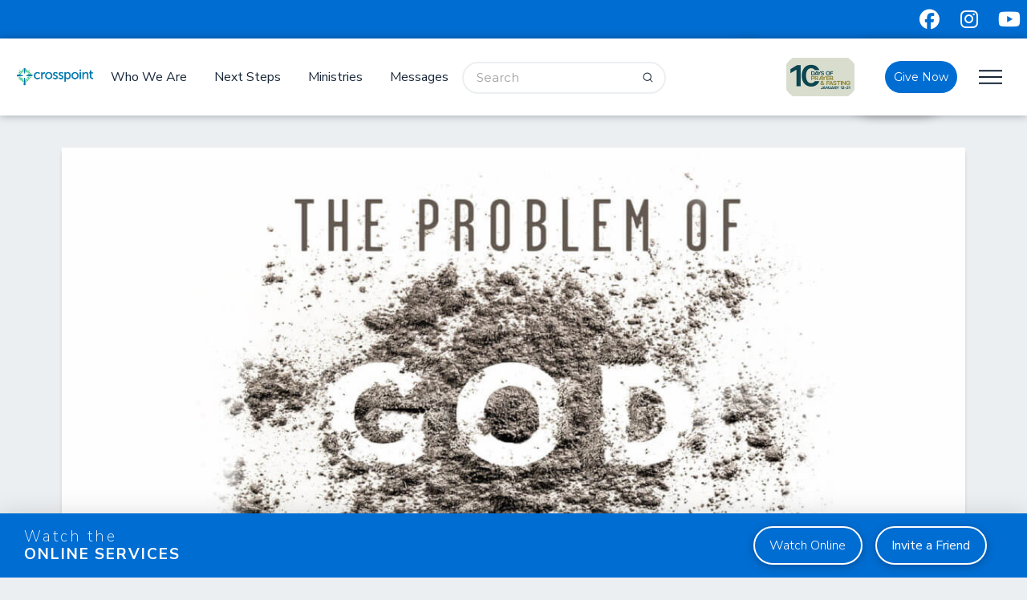

--- FILE ---
content_type: text/css
request_url: https://crosspoint.church/wp-content/plugins/essential-addons-cs/assets/styles/essential-addons-cs.css
body_size: 12584
content:
/*
 General Styles : Essential Addons for Cornerstone;
 */

.clearfix::before, .clearfix::after {
  content: " ";
  display: table;
  clear: both;
}

/* Common Styles for elements */

.eacs-grid-post-excerpt > div,
.eacs-timeline-post-excerpt > div {
    display: none;
}

/* Testimonial Slider Styles */

/* disabled avatar */

.testimonial-avatar-disabled .eacs-testimonial-image {
	display: none;
}

.testimonial-avatar-disabled .eacs-testimonial-content {
  padding-top: 20px;
}

/* Default styles */

.eacs-testimonial-image img {
  max-width: 100%;
}

.eacs-testimonial-image {
  padding: 10px 10px 10px 20px;
}

.eacs-testimonial-image > figure {
  display: block;
  margin: 0;
}

.eacs-testimonial-slider .eacs-testimonial-item.testimonial-avatar-rounded figure img {
  border-radius: 50%;
  height: auto;
}

.eacs-testimonial-content {
  margin: 0;
  padding: 10px 20px 50px;
}

.eacs-testimonial-item > figure {
  margin: 0 auto;
  padding: 0 20px;
}

.eacs-testimonial-item .center-text {
    text-align: center;
}
.eacs-testimonial-item .right-text {
    text-align: right;
}
.eacs-testimonial-item .left-text {
    text-align: left;
}
.eacs-testimonial-item .justify-text {
    text-align: justify;
}


/* Default aligned */

.eacs-testimonial-content .eacs-testimonial-text {
  font-size: 100%;
  font-style: italic;
  line-height: 1.5;
  margin-bottom: 10px;
}

.eacs-testimonial-content .eacs-testimonial-user {
  float: left;
  font-family: inherit;
  font-size: 105%;
  font-style: italic;
  font-weight: normal;
  line-height: 1.5;
  margin-bottom: 0;
  margin-right: 5px;
}

.eacs-testimonial-content .eacs-testimonial-user-company {
  float: left;
  font-family: inherit;
  font-size: 90%;
  font-style: italic;
  font-weight: lighter;
  line-height: 1.75;
  margin-bottom: 0;
  margin-top: 1px;
}

.eacs-testimonial-image  {
  position: relative;
}

.eacs-testimonial-image .eacs-testimonial-quote::after {
  color: inherit!important;
  content: "\f10e";
  font-family: "FontAwesome";
  font-size: 200%;
  position: absolute;
  right: 20px;
  top: 10px;
}


/* Left aligned slide */

.eacs-testimonial-slide-left .eacs-testimonial-content,
.eacs-testimonial-slide-left .eacs-testimonial-user,
.eacs-testimonial-slide-left .eacs-testimonial-user-company {
  text-align: left;
}

.eacs-testimonial-slide-left .eacs-testimonial-image {
  float: left;
  width: 30%;
}

.eacs-testimonial-slide-left .eacs-testimonial-content {
  float: left;
  margin-top: 20px;
  position: relative;
  width: 70%;
}

.eacs-testimonial-slide-left .eacs-testimonial-image .eacs-testimonial-quote {
  display: none;
}

.eacs-testimonial-slide-left .eacs-testimonial-quote::before {
  color: inherit;
  content: "\f10e";
  font-family: "FontAwesome";
  font-size: 28px;
  right: 20px;
  position: absolute;
  top: 0;
}

.eacs-testimonial-slide-left .eacs-testimonial-text {
  padding-right: 25px;
}
.eacs-testimonial-slide-left .eacs-testimonial-content {
  margin: 0;
  padding: 10px 25px 30px 10px;
}

/* Centered slide */

.eacs-testimonial-slide-centered .eacs-testimonial-content .eacs-testimonial-text {
  text-align: center;
}

.eacs-testimonial-slide-centered .eacs-testimonial-user,
.eacs-testimonial-slide-centered .eacs-testimonial-user-company  {
  float: none;
  text-align: center;
}

.eacs-testimonial-slide-centered .eacs-testimonial-image > figure img {
  display: block;
  margin-left: auto !important;
  margin-right: auto !important;
}

/* Right aligned slide */

.eacs-testimonial-slide-right .eacs-testimonial-content,
.eacs-testimonial-slide-right .eacs-testimonial-user,
.eacs-testimonial-slide-right .eacs-testimonial-user-company {
  text-align: right;
}

.eacs-testimonial-slide-right .eacs-testimonial-image {
  float: right;
  width: 30%;
}

.eacs-testimonial-slide-right .eacs-testimonial-content {
  float: right;
  margin-top: 20px;
  position: relative;
  width: 70%;
}

.eacs-testimonial-slide-right .eacs-testimonial-image .eacs-testimonial-quote {
  display: none;
}

.eacs-testimonial-slide-right .eacs-testimonial-quote::before {
  color: inherit;
  content: "\f10d";
  font-family: "FontAwesome";
  font-size: 28px;
  left: 20px;
  position: absolute;
  top: 0;
}

.eacs-testimonial-slide-right .eacs-testimonial-text {
  padding-left: 30px;
}

.eacs-testimonial-slide-right .eacs-testimonial-user,
.eacs-testimonial-slide-right .eacs-testimonial-user-company  {
  float: none;
  text-align: right;
}

.eacs-testimonial-slide-right .eacs-testimonial-content {
  padding: 10px 10px 30px 25px;
}

/* Team Slider Styles */

.eacs-team-slider .eacs-team-item {
  position: relative;
}

.eacs-team-slider .eacs-team-item.team-avatar-rounded figure img {
  border-radius: 50%;
  height: auto;
}
.eacs-team-image > figure {
  margin: 0;
  padding: 0;
}

.eacs-team-item .eacs-team-content {
  padding: 10px;
}

.eacs-team-item .eacs-team-member-name {
  font-size: 20px;
  font-weight: bold;
  letter-spacing: 0.05em;
  margin: 5px 0;
  text-transform: uppercase;
}

.eacs-team-item .eacs-team-member-position {
  font-size: 14px;
  font-weight: normal;
  letter-spacing: 0.05em;
  margin: 5px 0 10px;
  text-transform: uppercase;
}

.eacs-team-item .eacs-team-content,
.eacs-team-item .eacs-team-content .eacs-team-text,
.eacs-team-item .eacs-team-content p {
  font-size: 14px;
  line-height: 1.5;
}

.eacs-team-content > ul {
  margin: 0;
  padding: 0;
}

.eacs-team-content li {
  display: inline-block;
  list-style: outside none none;
  margin-right: 10px;
  text-align: center;
}

.eacs-team-content li a {
  font-size: 2.5rem;
}
.eacs-team-slider-left .eacs-team-item .eacs-team-member-name,
.eacs-team-slider-left .eacs-team-item .eacs-team-member-position,
.eacs-team-slider-left .eacs-team-item .eacs-team-text,
.eacs-team-slider-left .eacs-team-item .eacs-team-content p,
.eacs-team-slider-left .eacs-team-item .eacs-team-content ul,
.eacs-team-slider-left .eacs-team-item .eacs-team-content li{
  text-align: left;
}
.eacs-team-slider-right .eacs-team-item .eacs-team-member-name,
.eacs-team-slider-right .eacs-team-item .eacs-team-member-position,
.eacs-team-slider-right .eacs-team-item .eacs-team-text,
.eacs-team-slider-right .eacs-team-item .eacs-team-content p,
.eacs-team-slider-right .eacs-team-item .eacs-team-content ul,
.eacs-team-slider-right .eacs-team-item .eacs-team-content li{
  text-align: right;
}
.eacs-team-slider-centered .eacs-team-item .eacs-team-member-name,
.eacs-team-slider-centered .eacs-team-item .eacs-team-member-position,
.eacs-team-slider-centered .eacs-team-item .eacs-team-text,
.eacs-team-slider-centered .eacs-team-item .eacs-team-content p,
.eacs-team-slider-centered .eacs-team-item .eacs-team-content ul,
.eacs-team-slider-centered .eacs-team-item .eacs-team-content li{
  text-align: center;
}

.eacs-team-members-overlay .eacs-team-item .eacs-team-content {
  bottom: 10px;
  left: 10px;
  margin-bottom: 0;
  padding-top: 15%;
  opacity: 0;
  overflow: hidden;
  text-overflow: ellipsis;
  position: absolute;
  right: 10px;
  top: 10px;
  -webkit-transition: all 0.615s cubic-bezier(0.19, 1, 0.22, 1) 0s;
  transition: all 0.615s cubic-bezier(0.19, 1, 0.22, 1) 0s;
}
.eacs-team-members-overlay .eacs-team-item:hover .eacs-team-content {
  opacity: 1;
}

/* Post Carousel Styles */

.eacs-post-carousel .x-recent-posts a {
  border: medium none;
}

.eacs-post-carousel .x-recent-posts-excerpt p:last-child {
  margin-bottom: 0;
}

/* Product Carousel Styles */

.eacs-product-carousel .woocommerce li.product {
  background-color: #fff;
  border-radius: 0;
  box-shadow: none;
  margin: 0;
}

.eacs-product-carousel .woocommerce li.product.first {
  clear: none;
}

.eacs-product-carousel .woocommerce .cols-3 li.product:nth-child(2n+3), .eacs-product-carousel .woocommerce .cols-4 li.product:nth-child(2n+3), .eacs-product-carousel .woocommerce.columns-3 li.product:nth-child(2n+3), .eacs-product-carousel .woocommerce.columns-4 li.product:nth-child(2n+3) {
  clear: none !important;
}

.eacs-product-carousel.hide_rating .woocommerce li.product .star-rating-container {
  display: none !important;
}

.eacs-product-carousel .woocommerce ul.products li.product .price {
  color: #272727;
  font-size: 18px;
}

.eacs-product-carousel .woocommerce ul.products li.product h3 {
  font-size: 14px;
  padding: 0.5em;
  text-transform: uppercase;
}

.eacs-product-carousel .woocommerce .products .star-rating {
  display: block;
  float: none;
  margin: 10px auto;
}

.eacs-product-carousel .woocommerce .star-rating::before, .eacs-product-carousel .woocommerce .star-rating span::before {
  color: #f2b01e;
}

body:not(.x-ethos):not(.x-integrity):not(.x-renew):not(.x-icon) .eacs-product-carousel .woocommerce li.product .button {
  background-color: rgba(255, 255, 255, 0.9);
  border: 1px solid rgba(0, 0, 0, 0.25);
  box-shadow: none;
  color: #272727;
  display: block;
  font-size: 14px;
  left: auto;
  margin: 15px;
  padding: 0.45em 0.5em 0.575em;
  position: relative;
  right: auto;
  text-shadow: 0 0.075em 0.075em rgba(0, 0, 0, 0.5);
  top: auto;
}

/* Product Carousel Simple and Reveal Style */

.eacs-product-carousel:not(.eacs-product-no-style) .woocommerce li.product .entry-featured {
  background-color: transparent;
  border: medium none;
  box-shadow: none;
  padding: 0;
}

.eacs-product-carousel.eacs-product-simple .woocommerce li.product .entry-wrap, .eacs-product-carousel.eacs-product-reveal .woocommerce li.product .entry-wrap {
  background-color: transparent;
  bottom: auto;
  box-shadow: none;
  padding: 15px 0 0;
  position: relative;
  text-align: center;
  top: auto;
}

.eacs-product-carousel.eacs-product-simple .woocommerce li.product .entry-header h3,
.eacs-product-carousel.eacs-product-reveal .woocommerce li.product .entry-header h3 {
  font-size: 14px;
  line-height: 1.2;
  margin: 0 0 5px;
  padding-bottom: 0.5em;
}
.eacs-product-carousel.eacs-product-simple .woocommerce li.product .entry-header h3 a,
.eacs-product-carousel.eacs-product-reveal .woocommerce li.product .entry-header h3 a {
  color: #272727;
  font-weight: normal;
  letter-spacing: 0.01rem;
  text-transform: uppercase;
}

.eacs-product-carousel.eacs-product-simple .woocommerce li.product .price > .amount,
.eacs-product-carousel.eacs-product-simple .woocommerce li.product .entry-header .price > .amount,
.eacs-product-carousel.eacs-product-simple .woocommerce li.product .entry-header .price > ins > .amount,
.eacs-product-carousel.eacs-product-reveal .woocommerce li.product .entry-header .price > .amount,
.eacs-product-carousel.eacs-product-reveal .woocommerce li.product .entry-header .price > ins > .amount {
  color: #272727;
  font-size: 18px;
  font-weight: normal;
}

.eacs-product-carousel.eacs-product-simple .woocommerce li.product .entry-wrap::before,
.eacs-product-carousel.eacs-product-reveal .woocommerce li.product .entry-wrap::before {
  display: none;
}

.eacs-product-carousel:not(.eacs-product-no-style) .woocommerce li.product .entry-header .button {
  background-color: transparent;
  border: 1px solid rgba(0, 0, 0, 0.5);
  border-radius: 0;
  box-shadow: none;
  color: #272727;
  display: block;
  font-size: 14px;
  left: auto;
  margin: 20px auto;
  opacity: 1;
  position: relative;
  right: auto;
  text-shadow: none;
  top: auto;
  width: 80%;
}


.eacs-product-carousel:not(.eacs-product-no-style) .woocommerce li.product .entry-header .button:hover {
  background-color: #e74c3c;
  border: 1px solid #e74c3c;
  color: #fff;
}

.eacs-product-carousel.eacs-product-simple .woocommerce li.product .star-rating-container {
  background-color: transparent;
  left: auto;
  opacity: 1;
  position: relative;
  right: auto;
  top: 5px;
  display: block;
  margin: 0 auto;
  width: 110px;
}

.eacs-product-carousel.eacs-product-simple .woocommerce li.product .star-rating-container .star-rating::before,
.eacs-product-carousel.eacs-product-reveal .woocommerce li.product .star-rating-container .star-rating::before {
  color: #f2b01e;
}

.eacs-product-carousel.eacs-product-simple .woocommerce li.product .star-rating-container .star-rating span::before,
.eacs-product-carousel.eacs-product-reveal .woocommerce li.product .star-rating-container .star-rating span::before {
  color: #f2b01e;
}

.eacs-product-carousel:not(.eacs-product-no-style) .onsale{
  background-color: #ff2a13;
  border-radius: 0;
  box-shadow: none;
  color: #fff;
  display: block;
  font-size: 14px;
  height: 100px;
  letter-spacing: 0;
  line-height: 160px;
  position: absolute;
  text-align: center;
  text-shadow: 0 1px 1px rgba(0, 0, 0, 0.6);
  text-transform: uppercase;
  transform: rotate(-45deg);
  width: 200px;
  z-index: 1;
}

.eacs-product-carousel:not(.eacs-product-no-style) .woocommerce li.product .onsale {
  left: -95px;
  top: -45px;
}

.eacs-product-carousel .woocommerce ul.products {
  margin: 0 0 30px;
}

/* Product Carousel Reveal Styles */

.eacs-product-carousel .woocommerce li.product {
  background-color: #fff;
  float: left;
  overflow: hidden;
  padding: 0;
  position: relative;
  text-align: center;
}


.eacs-product-carousel.eacs-product-reveal .woocommerce li.product .entry-wrap {
  bottom: -63px;
  margin-top: -63px;
  position: relative;
  top: auto;
  -webkit-transition: all 0.615s cubic-bezier(0.19, 1, 0.22, 1) 0s;
  transition: all 0.615s cubic-bezier(0.19, 1, 0.22, 1) 0s
}
.eacs-product-carousel.eacs-product-reveal .woocommerce li.product:hover .entry-wrap {
  bottom: 0;
}

.eacs-product-carousel.eacs-product-reveal .woocommerce li.product:hover .entry-wrap::before {
  background-color: #fff;
  display: block;
}

.eacs-product-carousel.eacs-product-reveal .woocommerce li.product .star-rating-container {
  background-color: rgba(255, 255, 255, 0.9);
  left: auto;
  opacity: 0;
  position: absolute;
  right: 10px;
  top: 10px;
}

.eacs-product-carousel.eacs-product-reveal .woocommerce li.product:hover .star-rating-container {
  opacity: 1;
}

/* Product Carousel Overlay Styles */

.eacs-product-carousel.eacs-product-overlay .woocommerce li.product .entry-wrap {
    bottom: auto;
    font-size: 14px;
    left: 0;
    padding: 0;
    position: absolute;
    right: 0;
    top: calc(100% - 4em);
    transition: all 0.615s cubic-bezier(0.19, 1, 0.22, 1) 0s;
}
.eacs-product-carousel.eacs-product-overlay .woocommerce li.product .entry-wrap {
  background-color: rgba(0, 0, 0, 0.5);
  bottom: auto;
  font-size: 14px;
  left: 0;
  padding: 0;
  position: absolute;
  right: 0;
  text-align: center;
  top: calc(100% - 4em);
  -webkit-transition: all 0.615s cubic-bezier(0.19, 1, 0.22, 1) 0s;
  transition: all 0.615s cubic-bezier(0.19, 1, 0.22, 1) 0s;
}

.eacs-product-carousel.eacs-product-overlay .woocommerce li.product .entry-wrap::before {
  background-color: rgba(0, 0, 0, 0.5);
  content: "";
  display: block;
  height: 50em;
  left: 0;
  position: absolute;
  right: 0;
  top: 0;
  transition: all 0.615s cubic-bezier(0.19, 1, 0.22, 1) 0s;
  z-index: 0;
}

.eacs-product-carousel.eacs-product-overlay .woocommerce li.product:hover .entry-wrap::before {
  background-color: rgba(0, 0, 0, 0.75);
}

.eacs-product-carousel.eacs-product-overlay .woocommerce li.product .entry-header {
    position: relative;
}
.eacs-product-carousel.eacs-product-overlay .woocommerce li.product .entry-header h3 {
    font-size: 14px;
    line-height: 1;
    margin: 0;
    overflow: hidden;
    padding: 1.5em;
    text-overflow: ellipsis;
    text-transform: uppercase;
    white-space: nowrap;
}
.eacs-product-carousel.eacs-product-overlay .woocommerce li.product .entry-header h3 a {
    color: #fff;
}
.eacs-product-carousel.eacs-product-overlay .woocommerce li.product .price > del,
.eacs-product-carousel.eacs-product-overlay .woocommerce li.product .entry-header .price > del{
    display: none;
}
.eacs-product-carousel.eacs-product-overlay .woocommerce li.product .entry-header .price > .amount, .woocommerce li.product .entry-header .price > ins > .amount {
    color: #fff;
    font-size: 24px;
}

.eacs-product-carousel.eacs-product-overlay .woocommerce li.product .added_to_cart {
    display: none;
}
.eacs-product-carousel.eacs-product-overlay .woocommerce li.product:hover .entry-wrap {
    top: calc(100% - 10.385em);
}
.eacs-product-carousel.eacs-product-overlay .woocommerce li.product:hover .entry-wrap::before {
    background-color: rgba(0, 0, 0, 0.75);
}
.eacs-product-carousel.eacs-product-overlay .woocommerce li.product:hover .star-rating-container {
    opacity: 1;
}



/* Product Grid Styles */

.eacs-product-grid .woocommerce li.product.first {
  clear: left;
}

.eacs-product-grid.eacs-col-3 .woocommerce li.product.first {
  clear: none;
}

.eacs-product-grid ul.products > li {
  float: left;
  margin: 0 4% 4.5% 0
}

.eacs-product-grid.eacs-col-1 ul.products > li {
  float: none;
  width: 100%;
}
.eacs-product-grid.eacs-col-2 ul.products > li {
  width: 48%;
}
.eacs-product-grid.eacs-col-2 ul.products > li:nth-child(2n) {
  margin-right: 0;
}
.eacs-product-grid.eacs-col-3 ul.products > li {
  width: 30.66667%;
}
.eacs-product-grid.eacs-col-3 ul.products > li:nth-child(3n) {
  margin-right: 0;
}
.eacs-product-grid.eacs-col-4 ul.products > li {
  float: left;
  width: 22%;
}
.eacs-product-grid.eacs-col-4 ul.products > li:nth-child(4n) {
  margin-right: 0;
}

/* Responsive Styles for Product Grid */

@media only screen and (max-width: 979px) {
.eacs-product-grid.eacs-col-3 ul.products > li,
.eacs-product-grid.eacs-col-4 ul.products > li {
  width: 48%;
  margin-right: 4%!important;
}

.eacs-product-grid.eacs-col-3 ul.products > li:nth-child(2n+2),
.eacs-product-grid.eacs-col-4 ul.products > li:nth-child(2n+2) {
  margin-right: 0!important;
}
}

@media only screen and (max-width: 480px) {
.eacs-product-grid.eacs-col-2 ul.products > li,
.eacs-product-grid.eacs-col-3 ul.products > li,
.eacs-product-grid.eacs-col-4 ul.products > li {
  width: 100%;
  margin-left: auto!important;
  margin-right: auto!important;
}
}

/* Interactive Promo Styles */

.eacs-interactive-promo {
  list-style: outside none none;
  margin: 0;
  max-width: 100%;
  position: relative;
  text-align: center;
}

/* Common style */
.eacs-interactive-promo figure {
  position: relative;
  overflow: hidden;
  margin: 10px 0;
  width: 100%;
  text-align: center;
  cursor: pointer;
}

.eacs-interactive-promo figure img {
  position: relative;
  display: block;
  max-width: 100%;
  opacity: 0.8;
}

.eacs-interactive-promo figure figcaption {
  padding: 2em;
  color: #fff;
  text-transform: uppercase;
  font-size: 1.25em;
  -webkit-backface-visibility: hidden;
  backface-visibility: hidden;
}
.eacs-interactive-promo figure figcaption h2 {
  font-size: 1.25em;
}
.eacs-interactive-promo figure figcaption::before,
.eacs-interactive-promo figure figcaption::after {
  pointer-events: none;
}

.eacs-interactive-promo figure figcaption,
.eacs-interactive-promo figure figcaption > a {
  position: absolute;
  top: 0;
  left: 0;
  width: 100%;
  height: 100%;
}


/* Anchor will cover the whole item by default */
/* For some effects it will show as a button */
.eacs-interactive-promo figure figcaption > a {
  z-index: 1000;
  text-indent: 200%;
  white-space: nowrap;
  font-size: 0;
  opacity: 0;
}

.eacs-interactive-promo figure h2 {
  font-weight: bolder;
}

.eacs-interactive-promo figure h2 span {
  font-weight: 800;
}

.eacs-interactive-promo figure h2,
.eacs-interactive-promo figure p {
  margin: 0;
}

.eacs-interactive-promo figure p {
  letter-spacing: 1px;
  font-size: 62.5%;
}

/*---------------*/
/***** Lily *****/
/*---------------*/

figure.effect-lily img {
  max-width: none;
  width: -webkit-calc(100% + 50px);
  width: calc(100% + 50px);
  opacity: 0.7;
  -webkit-transition: opacity 0.35s, -webkit-transform 0.35s;
  transition: opacity 0.35s, transform 0.35s;
  -webkit-transform: translate3d(-40px,0, 0);
  transform: translate3d(-40px,0,0);
}

figure.effect-lily figcaption {
  text-align: left;
}

figure.effect-lily figcaption > div {
  position: absolute;
  bottom: 0;
  left: 0;
  padding: 2em;
  width: 100%;
  height: 50%;
}

figure.effect-lily h2,
figure.effect-lily p {
  -webkit-transform: translate3d(0,40px,0);
  transform: translate3d(0,40px,0);
}

figure.effect-lily h2 {
  -webkit-transition: -webkit-transform 0.35s;
  transition: transform 0.35s;
}

figure.effect-lily p {
  opacity: 0;
  -webkit-transition: opacity 0.2s, -webkit-transform 0.35s;
  transition: opacity 0.2s, transform 0.35s;
}

figure.effect-lily:hover img,
figure.effect-lily:hover p {
  opacity: 1;
}

figure.effect-lily:hover img,
figure.effect-lily:hover h2,
figure.effect-lily:hover p {
  -webkit-transform: translate3d(0,0,0);
  transform: translate3d(0,0,0);
}

figure.effect-lily:hover p {
  -webkit-transition-delay: 0.05s;
  transition-delay: 0.05s;
  -webkit-transition-duration: 0.35s;
  transition-duration: 0.35s;
}

/*---------------*/
/***** Sadie *****/
/*---------------*/

figure.effect-sadie figcaption::before {
  position: absolute;
  top: 0;
  left: 0;
  width: 100%;
  height: 100%;
  background: -webkit-linear-gradient(top, rgba(72,76,97,0) 0%, rgba(72,76,97,0.8) 75%);
  background: linear-gradient(to bottom, rgba(72,76,97,0) 0%, rgba(72,76,97,0.8) 75%);
  content: '';
  opacity: 0;
  -webkit-transform: translate3d(0,50%,0);
  transform: translate3d(0,50%,0);
}

figure.effect-sadie h2 {
  position: absolute;
  top: 50%;
  left: 0;
  width: 100%;
  color: #484c61;
  -webkit-transition: -webkit-transform 0.35s, color 0.35s;
  transition: transform 0.35s, color 0.35s;
  -webkit-transform: translate3d(0,-50%,0);
  transform: translate3d(0,-50%,0);
}

figure.effect-sadie figcaption::before,
figure.effect-sadie p {
  -webkit-transition: opacity 0.35s, -webkit-transform 0.35s;
  transition: opacity 0.35s, transform 0.35s;
}

figure.effect-sadie p {
  position: absolute;
  bottom: 0;
  left: 0;
  padding: 2em;
  width: 100%;
  opacity: 0;
  -webkit-transform: translate3d(0,10px,0);
  transform: translate3d(0,10px,0);
}

figure.effect-sadie:hover h2 {
  color: #fff;
  -webkit-transform: translate3d(0,-50%,0) translate3d(0,-40px,0);
  transform: translate3d(0,-50%,0) translate3d(0,-40px,0);
}

figure.effect-sadie:hover figcaption::before ,
figure.effect-sadie:hover p {
  opacity: 1;
  -webkit-transform: translate3d(0,0,0);
  transform: translate3d(0,0,0);
}


/*---------------*/
/***** Layla *****/
/*---------------*/

figure.effect-layla {
  background-color: #18a367;
}

figure.effect-layla img {
  height: auto;
  max-width: calc(100% + 30px);
  width: calc(100% + 30px);
}

figure.effect-layla figcaption {
  padding: 3em;
}

figure.effect-layla figcaption::before,
figure.effect-layla figcaption::after {
  position: absolute;
  content: '';
  opacity: 0;
}

figure.effect-layla figcaption::before {
  top: 50px;
  right: 30px;
  bottom: 50px;
  left: 30px;
  border-top: 1px solid #fff;
  border-bottom: 1px solid #fff;
  -webkit-transform: scale(0,1);
  transform: scale(0,1);
  -webkit-transform-origin: 0 0;
  transform-origin: 0 0;
}

figure.effect-layla figcaption::after {
  top: 30px;
  right: 50px;
  bottom: 30px;
  left: 50px;
  border-right: 1px solid #fff;
  border-left: 1px solid #fff;
  -webkit-transform: scale(1,0);
  transform: scale(1,0);
  -webkit-transform-origin: 100% 0;
  transform-origin: 100% 0;
}

figure.effect-layla h2 {
  padding-top: 26%;
  -webkit-transition: -webkit-transform 0.35s;
  transition: transform 0.35s;
}

figure.effect-layla p {
  padding: 0.5em 2em;
  text-transform: none;
  opacity: 0;
  -webkit-transform: translate3d(0,-10px,0);
  transform: translate3d(0,-10px,0);
}

figure.effect-layla img,
figure.effect-layla h2 {
  -webkit-transform: translate3d(0,-30px,0);
  transform: translate3d(-30px,0,0);
}

figure.effect-layla img,
figure.effect-layla figcaption::before,
figure.effect-layla figcaption::after,
figure.effect-layla p {
  -webkit-transition: opacity 0.35s, -webkit-transform 0.35s;
  transition: opacity 0.35s, transform 0.35s;
}

figure.effect-layla:hover img {
  opacity: 0.7;
  -webkit-transform: translate3d(0,0,0);
  transform: translate3d(0,0,0);
}

figure.effect-layla:hover figcaption::before,
figure.effect-layla:hover figcaption::after {
  opacity: 1;
  -webkit-transform: scale(1);
  transform: scale(1);
}

figure.effect-layla:hover h2,
figure.effect-layla:hover p {
  opacity: 1;
  -webkit-transform: translate3d(0,0,0);
  transform: translate3d(0,0,0);
}

figure.effect-layla:hover figcaption::after,
figure.effect-layla:hover h2,
figure.effect-layla:hover p,
figure.effect-layla:hover img {
  -webkit-transition-delay: 0.15s;
  transition-delay: 0.15s;
}


/*---------------*/
/***** Oscar *****/
/*---------------*/

figure.effect-oscar {
  background: -webkit-linear-gradient(45deg, #22682a 0%, #9b4a1b 40%, #3a342a 100%);
  background: linear-gradient(45deg, #22682a 0%,#9b4a1b 40%,#3a342a 100%);
}

figure.effect-oscar img {
  opacity: 0.9;
  -webkit-transition: opacity 0.35s;
  transition: opacity 0.35s;
}

figure.effect-oscar figcaption {
  padding: 3em;
  background-color: rgba(58,52,42,0.7);
  -webkit-transition: background-color 0.35s;
  transition: background-color 0.35s;
}

figure.effect-oscar figcaption::before {
  position: absolute;
  top: 30px;
  right: 30px;
  bottom: 30px;
  left: 30px;
  border: 1px solid #fff;
  content: '';
}

figure.effect-oscar h2 {
  margin: 20% 0 10px 0;
  -webkit-transition: -webkit-transform 0.35s;
  transition: transform 0.35s;
  -webkit-transform: translate3d(0,100%,0);
  transform: translate3d(0,100%,0);
}

figure.effect-oscar figcaption::before,
figure.effect-oscar p {
  opacity: 0;
  -webkit-transition: opacity 0.35s, -webkit-transform 0.35s;
  transition: opacity 0.35s, transform 0.35s;
  -webkit-transform: scale(0);
  transform: scale(0);
}

figure.effect-oscar:hover h2 {
  -webkit-transform: translate3d(0,0,0);
  transform: translate3d(0,0,0);
}

figure.effect-oscar:hover figcaption::before,
figure.effect-oscar:hover p {
  opacity: 1;
  -webkit-transform: scale(1);
  transform: scale(1);
}

figure.effect-oscar:hover figcaption {
  background-color: rgba(58,52,42,0);
}

figure.effect-oscar:hover img {
  opacity: 0.4;
}

/*---------------*/
/***** Marley *****/
/*---------------*/

figure.effect-marley figcaption {
  text-align: right;
}

figure.effect-marley h2,
figure.effect-marley p {
  position: absolute;
  right: 30px;
  left: 30px;
  padding: 10px 0;
}


figure.effect-marley p {
  bottom: 30px;
  line-height: 1.5;
  -webkit-transform: translate3d(0,100%,0);
  transform: translate3d(0,100%,0);
}

figure.effect-marley h2 {
  top: 30px;
  -webkit-transition: -webkit-transform 0.35s;
  transition: transform 0.35s;
  -webkit-transform: translate3d(0,20px,0);
  transform: translate3d(0,20px,0);
}

figure.effect-marley:hover h2 {
  -webkit-transform: translate3d(0,0,0);
  transform: translate3d(0,0,0);
}

figure.effect-marley h2::after {
  position: absolute;
  top: 100%;
  left: 0;
  width: 100%;
  height: 4px;
  background-color: #fff;
  content: '';
  -webkit-transform: translate3d(0,40px,0);
  transform: translate3d(0,40px,0);
}

figure.effect-marley h2::after,
figure.effect-marley p {
  opacity: 0;
  -webkit-transition: opacity 0.35s, -webkit-transform 0.35s;
  transition: opacity 0.35s, transform 0.35s;
}

figure.effect-marley:hover h2::after,
figure.effect-marley:hover p {
  opacity: 1;
  -webkit-transform: translate3d(0,0,0);
  transform: translate3d(0,0,0);
}

/*---------------*/
/***** Ruby *****/
/*---------------*/

figure.effect-ruby {
  background-color: #17819c;
}

figure.effect-ruby img {
  opacity: 0.7;
  -webkit-transition: opacity 0.35s, -webkit-transform 0.35s;
  transition: opacity 0.35s, transform 0.35s;
  -webkit-transform: scale(1.15);
  transform: scale(1.15);
}

figure.effect-ruby:hover img {
  opacity: 0.5;
  -webkit-transform: scale(1);
  transform: scale(1);
}

figure.effect-ruby h2 {
  margin-top: 5%;
  -webkit-transition: -webkit-transform 0.35s;
  transition: transform 0.35s;
  -webkit-transform: translate3d(0,20px,0);
  transform: translate3d(0,20px,0);
}

figure.effect-ruby p {
  margin: 1em 0 0;
  padding: 3em;
  border: 1px solid #fff;
  opacity: 0;
  -webkit-transition: opacity 0.35s, -webkit-transform 0.35s;
  transition: opacity 0.35s, transform 0.35s;
  -webkit-transform: translate3d(0,20px,0) scale(1.1);
  transform: translate3d(0,20px,0) scale(1.1);
}

figure.effect-ruby:hover h2 {
  -webkit-transform: translate3d(0,0,0);
  transform: translate3d(0,0,0);
}

figure.effect-ruby:hover p {
  opacity: 1;
  -webkit-transform: translate3d(0,0,0) scale(1);
  transform: translate3d(0,0,0) scale(1);
}

/*---------------*/
/***** Roxy *****/
/*---------------*/

figure.effect-roxy {
  background: -webkit-linear-gradient(45deg, #ff89e9 0%, #05abe0 100%);
  background: linear-gradient(45deg, #ff89e9 0%,#05abe0 100%);
}

figure.effect-roxy img {
  max-width: none;
  width: calc(100% + 30px);
  -webkit-transition: opacity 0.35s, -webkit-transform 0.35s;
  transition: opacity 0.35s, transform 0.35s;
  -webkit-transform: translate3d(-50px,0,0);
  transform: translate3d(-20px,0,0);
}

figure.effect-roxy figcaption::before {
  position: absolute;
  top: 30px;
  right: 30px;
  bottom: 30px;
  left: 30px;
  border: 1px solid #fff;
  content: '';
  opacity: 0;
  -webkit-transition: opacity 0.35s, -webkit-transform 0.35s;
  transition: opacity 0.35s, transform 0.35s;
  -webkit-transform: translate3d(-20px,0,0);
  transform: translate3d(-20px,0,0);
}

figure.effect-roxy figcaption {
  padding: 3em;
  text-align: left;
}

figure.effect-roxy h2 {
  padding: 30% 0 10px 0;
}

figure.effect-roxy p {
  opacity: 0;
  -webkit-transition: opacity 0.35s, -webkit-transform 0.35s;
  transition: opacity 0.35s, transform 0.35s;
  -webkit-transform: translate3d(-10px,0,0);
  transform: translate3d(-10px,0,0);
}

figure.effect-roxy:hover img {
  opacity: 0.7;
  -webkit-transform: translate3d(0,0,0);
  transform: translate3d(0,0,0);
}

figure.effect-roxy:hover figcaption::before,
figure.effect-roxy:hover p {
  opacity: 1;
  -webkit-transform: translate3d(0,0,0);
  transform: translate3d(0,0,0);
}

/*---------------*/
/***** Bubba *****/
/*---------------*/

figure.effect-bubba {
  background: #9e5406;
}

figure.effect-bubba img {
  opacity: 0.7;
  -webkit-transition: opacity 0.35s;
  transition: opacity 0.35s;
}

figure.effect-bubba:hover img {
  opacity: 0.4;
}

figure.effect-bubba figcaption::before,
figure.effect-bubba figcaption::after {
  position: absolute;
  top: 30px;
  right: 30px;
  bottom: 30px;
  left: 30px;
  content: '';
  opacity: 0;
  -webkit-transition: opacity 0.35s, -webkit-transform 0.35s;
  transition: opacity 0.35s, transform 0.35s;
}

figure.effect-bubba figcaption::before {
  border-top: 1px solid #fff;
  border-bottom: 1px solid #fff;
  -webkit-transform: scale(0,1);
  transform: scale(0,1);
}

figure.effect-bubba figcaption::after {
  border-right: 1px solid #fff;
  border-left: 1px solid #fff;
  -webkit-transform: scale(1,0);
  transform: scale(1,0);
}

figure.effect-bubba h2 {
  padding-top: 30%;
  -webkit-transition: -webkit-transform 0.35s;
  transition: transform 0.35s;
  -webkit-transform: translate3d(0,-20px,0);
  transform: translate3d(0,-20px,0);
}

figure.effect-bubba p {
  padding: 20px 2.5em;
  opacity: 0;
  -webkit-transition: opacity 0.35s, -webkit-transform 0.35s;
  transition: opacity 0.35s, transform 0.35s;
  -webkit-transform: translate3d(0,20px,0);
  transform: translate3d(0,20px,0);
}

figure.effect-bubba:hover figcaption::before,
figure.effect-bubba:hover figcaption::after {
  opacity: 1;
  -webkit-transform: scale(1);
  transform: scale(1);
}

figure.effect-bubba:hover h2,
figure.effect-bubba:hover p {
  opacity: 1;
  -webkit-transform: translate3d(0,0,0);
  transform: translate3d(0,0,0);
}

/*---------------*/
/***** Romeo *****/
/*---------------*/

figure.effect-romeo {
  -webkit-perspective: 1000px;
  perspective: 1000px;
}

figure.effect-romeo img {
  -webkit-transition: opacity 0.35s, -webkit-transform 0.35s;
  transition: opacity 0.35s, transform 0.35s;
  -webkit-transform: translate3d(0,0,300px);
  transform: translate3d(0,0,300px);
}

figure.effect-romeo:hover img {
  opacity: 0.6;
  -webkit-transform: translate3d(0,0,0);
  transform: translate3d(0,0,0);
}

figure.effect-romeo figcaption::before,
figure.effect-romeo figcaption::after {
  position: absolute;
  top: 50%;
  left: 50%;
  width: 80%;
  height: 1px;
  background: #fff;
  content: '';
  -webkit-transition: opacity 0.35s, -webkit-transform 0.35s;
  transition: opacity 0.35s, transform 0.35s;
  -webkit-transform: translate3d(-50%,-50%,0);
  transform: translate3d(-50%,-50%,0);
}

figure.effect-romeo:hover figcaption::before {
  opacity: 0.5;
  -webkit-transform: translate3d(-50%,-50%,0) rotate(45deg);
  transform: translate3d(-50%,-50%,0) rotate(45deg);
}

figure.effect-romeo:hover figcaption::after {
  opacity: 0.5;
  -webkit-transform: translate3d(-50%,-50%,0) rotate(-45deg);
  transform: translate3d(-50%,-50%,0) rotate(-45deg);
}

figure.effect-romeo h2,
figure.effect-romeo p {
  position: absolute;
  top: 50%;
  left: 0;
  width: 100%;
  -webkit-transition: -webkit-transform 0.35s;
  transition: transform 0.35s;
}

figure.effect-romeo h2 {
  -webkit-transform: translate3d(0,-50%,0) translate3d(0,-150%,0);
  transform: translate3d(0,-50%,0) translate3d(0,-150%,0);
}

figure.effect-romeo p {
  padding: 0.25em 2em;
  -webkit-transform: translate3d(0,-50%,0) translate3d(0,150%,0);
  transform: translate3d(0,-50%,0) translate3d(0,150%,0);
}

figure.effect-romeo:hover h2 {
  -webkit-transform: translate3d(0,-50%,0) translate3d(0,-100%,0);
  transform: translate3d(0,-50%,0) translate3d(0,-100%,0);
}

figure.effect-romeo:hover p {
  -webkit-transform: translate3d(0,-50%,0) translate3d(0,100%,0);
  transform: translate3d(0,-50%,0) translate3d(0,100%,0);
}

/*---------------*/
/***** Sarah *****/
/*---------------*/

figure.effect-sarah {
  background: #42b078;
}

figure.effect-sarah img {
  max-width: none;
  width: -webkit-calc(100% + 20px);
  width: calc(100% + 20px);
  -webkit-transition: opacity 0.35s, -webkit-transform 0.35s;
  transition: opacity 0.35s, transform 0.35s;
  -webkit-transform: translate3d(-10px,0,0);
  transform: translate3d(-10px,0,0);
  -webkit-backface-visibility: hidden;
  backface-visibility: hidden;
}

figure.effect-sarah:hover img {
  opacity: 0.4;
  -webkit-transform: translate3d(0,0,0);
  transform: translate3d(0,0,0);
}

figure.effect-sarah figcaption {
  text-align: left;
}

figure.effect-sarah h2 {
  position: relative;
  overflow: hidden;
  padding: 0.5em 0;
}

figure.effect-sarah h2::after {
  position: absolute;
  bottom: 0;
  left: 0;
  width: 100%;
  height: 3px;
  background: #fff;
  content: '';
  -webkit-transition: -webkit-transform 0.35s;
  transition: transform 0.35s;
  -webkit-transform: translate3d(-100%,0,0);
  transform: translate3d(-100%,0,0);
}

figure.effect-sarah:hover h2::after {
  -webkit-transform: translate3d(0,0,0);
  transform: translate3d(0,0,0);
}

figure.effect-sarah p {
  padding: 1em 0;
  opacity: 0;
  -webkit-transition: opacity 0.35s, -webkit-transform 0.35s;
  transition: opacity 0.35s, transform 0.35s;
  -webkit-transform: translate3d(100%,0,0);
  transform: translate3d(100%,0,0);
}

figure.effect-sarah:hover p {
  opacity: 1;
  -webkit-transform: translate3d(0,0,0);
  transform: translate3d(0,0,0);
}

/*---------------*/
/***** Chico *****/
/*---------------*/

figure.effect-chico img {
  -webkit-transition: opacity 0.35s, -webkit-transform 0.35s;
  transition: opacity 0.35s, transform 0.35s;
  -webkit-transform: scale(1.12);
  transform: scale(1.12);
}

figure.effect-chico:hover img {
  opacity: 0.5;
  -webkit-transform: scale(1);
  transform: scale(1);
}

figure.effect-chico figcaption {
  padding: 3em;
}

figure.effect-chico figcaption::before {
  position: absolute;
  top: 30px;
  right: 30px;
  bottom: 30px;
  left: 30px;
  border: 1px solid #fff;
  content: '';
  -webkit-transform: scale(1.1);
  transform: scale(1.1);
}

figure.effect-chico figcaption::before,
figure.effect-chico p {
  opacity: 0;
  -webkit-transition: opacity 0.35s, -webkit-transform 0.35s;
  transition: opacity 0.35s, transform 0.35s;
}

figure.effect-chico h2 {
  padding: 20% 0 20px 0;
}

figure.effect-chico p {
  margin: 0 auto;
  max-width: 200px;
  -webkit-transform: scale(1.5);
  transform: scale(1.5);
}

figure.effect-chico:hover figcaption::before,
figure.effect-chico:hover p {
  opacity: 1;
  -webkit-transform: scale(1);
  transform: scale(1);
}

/*---------------*/
/***** Milo *****/
/*---------------*/

figure.effect-milo {
  background: #2e5d5a;
}

figure.effect-milo img {
  max-width: none;
  width: -webkit-calc(100% + 60px);
  width: 100%;
  opacity: 1;
  -webkit-transition: opacity 0.35s, -webkit-transform 0.35s;
  transition: opacity 0.35s, transform 0.35s;
  -webkit-transform: translate3d(-30px,0,0) scale(1.12);
  transform: translate3d(-30px,0,0) scale(1.12);
  -webkit-backface-visibility: hidden;
  backface-visibility: hidden;
}

figure.effect-milo:hover img {
  opacity: 0.5;
  -webkit-transform: translate3d(0,0,0) scale(1);
  transform: translate3d(0,0,0) scale(1);
}

figure.effect-milo h2 {
  position: absolute;
  right: 0;
  bottom: 0;
  padding: 1em 1.2em;
}

figure.effect-milo p {
  padding: 0 10px 0 0;
  width: 50%;
  border-right: 1px solid #fff;
  text-align: right;
  opacity: 0;
  -webkit-transition: opacity 0.35s, -webkit-transform 0.35s;
  transition: opacity 0.35s, transform 0.35s;
  -webkit-transform: translate3d(-40px,0,0);
  transform: translate3d(-40px,0,0);
}

figure.effect-milo:hover p {
  opacity: 1;
  -webkit-transform: translate3d(0,0,0);
  transform: translate3d(0,0,0);
}


/*-----------------*/
/***** Apollo *****/
/*-----------------*/

figure.effect-apollo {
  background: #3498db;
}

figure.effect-apollo img {
  opacity: 0.95;
  -webkit-transition: opacity 0.35s, -webkit-transform 0.35s;
  transition: opacity 0.35s, transform 0.35s;
  -webkit-transform: scale3d(1.05,1.05,1);
  transform: scale3d(1.05,1.05,1);
}

figure.effect-apollo figcaption::before {
  position: absolute;
  top: 0;
  left: 0;
  width: 100%;
  height: 100%;
  background: rgba(255,255,255,0.5);
  content: '';
  -webkit-transition: -webkit-transform 0.6s;
  transition: transform 0.6s;
  -webkit-transform: scale3d(1.9,1.4,1) rotate3d(0,0,1,45deg) translate3d(0,-100%,0);
  transform: scale3d(1.9,1.4,1) rotate3d(0,0,1,45deg) translate3d(0,-100%,0);
}

figure.effect-apollo p {
  position: absolute;
  right: 0;
  bottom: 0;
  margin: 3em;
  padding: 0 1em;
  max-width: 150px;
  border-right: 4px solid #fff;
  text-align: right;
  opacity: 0;
  -webkit-transition: opacity 0.35s;
  transition: opacity 0.35s;
}

figure.effect-apollo h2 {
  text-align: left;
}

figure.effect-apollo:hover img {
  opacity: 0.6;
  -webkit-transform: scale3d(1,1,1);
  transform: scale3d(1,1,1);
}

figure.effect-apollo:hover figcaption::before {
  -webkit-transform: scale3d(1.9,1.4,1) rotate3d(0,0,1,45deg) translate3d(0,100%,0);
  transform: scale3d(1.9,1.4,1) rotate3d(0,0,1,45deg) translate3d(0,100%,0);
}

figure.effect-apollo:hover p {
  opacity: 1;
  -webkit-transition-delay: 0.1s;
  transition-delay: 0.1s;
}

/*---------------*/
/***** Jazz *****/
/*---------------*/

figure.effect-jazz {
  background: -webkit-linear-gradient(-45deg, #f3cf3f 0%,#f33f58 100%);
  background: linear-gradient(-45deg, #f3cf3f 0%,#f33f58 100%);
}

figure.effect-jazz img {
  opacity: 0.9;
}

figure.effect-jazz figcaption::after,
figure.effect-jazz img,
figure.effect-jazz p {
  -webkit-transition: opacity 0.35s, -webkit-transform 0.35s;
  transition: opacity 0.35s, transform 0.35s;
}

figure.effect-jazz figcaption::after {
  position: absolute;
  top: 0;
  left: 0;
  width: 100%;
  height: 100%;
  border-top: 1px solid #fff;
  border-bottom: 1px solid #fff;
  content: '';
  opacity: 0;
  -webkit-transform: rotate3d(0,0,1,45deg) scale3d(1,0,1);
  transform: rotate3d(0,0,1,45deg) scale3d(1,0,1);
  -webkit-transform-origin: 50% 50%;
  transform-origin: 50% 50%;
}

figure.effect-jazz h2,
figure.effect-jazz p {
  opacity: 1;
  -webkit-transform: scale3d(0.8,0.8,1);
  transform: scale3d(0.8,0.8,1);
}

figure.effect-jazz h2 {
  padding-top: 26%;
  -webkit-transition: -webkit-transform 0.35s;
  transition: transform 0.35s;
}

figure.effect-jazz p {
  padding: 0.5em 2em;
  text-transform: none;
  font-size: 0.85em;
  opacity: 0;
}

figure.effect-jazz:hover img {
  opacity: 0.7;
  -webkit-transform: scale3d(1.05,1.05,1);
  transform: scale3d(1.05,1.05,1);
}

figure.effect-jazz:hover figcaption::after {
  opacity: 1;
  -webkit-transform: rotate3d(0,0,1,45deg) scale3d(1,1,1);
  transform: rotate3d(0,0,1,45deg) scale3d(1,1,1);
}

figure.effect-jazz:hover h2,
figure.effect-jazz:hover p {
  opacity: 1;
  -webkit-transform: scale3d(1,1,1);
  transform: scale3d(1,1,1);
}

/*---------------*/
/***** Ming *****/
/*---------------*/

figure.effect-ming {
  background: #030c17;
}

figure.effect-ming img {
  opacity: 0.9;
  -webkit-transition: opacity 0.35s;
  transition: opacity 0.35s;
}

figure.effect-ming figcaption::before {
  position: absolute;
  top: 30px;
  right: 30px;
  bottom: 30px;
  left: 30px;
  border: 2px solid #fff;
  box-shadow: 0 0 0 30px rgba(255,255,255,0.2);
  content: '';
  opacity: 0;
  -webkit-transition: opacity 0.35s, -webkit-transform 0.35s;
  transition: opacity 0.35s, transform 0.35s;
  -webkit-transform: scale3d(1.4,1.4,1);
  transform: scale3d(1.4,1.4,1);
}

figure.effect-ming h2 {
  margin: 20% 0 10px 0;
  -webkit-transition: -webkit-transform 0.35s;
  transition: transform 0.35s;
}

figure.effect-ming p {
  padding: 1em;
  opacity: 0;
  -webkit-transition: opacity 0.35s, -webkit-transform 0.35s;
  transition: opacity 0.35s, transform 0.35s;
  -webkit-transform: scale(1.5);
  transform: scale(1.5);
}

figure.effect-ming:hover h2 {
  -webkit-transform: scale(0.9);
  transform: scale(0.9);
}

figure.effect-ming:hover figcaption::before,
figure.effect-ming:hover p {
  opacity: 1;
  -webkit-transform: scale3d(1,1,1);
  transform: scale3d(1,1,1);
}

figure.effect-ming:hover figcaption {
  background-color: rgba(58,52,42,0);
}

figure.effect-ming:hover img {
  opacity: 0.4;
}


/* Responsive Styles for Interactive Promo */

@media only screen and (max-width: 480px) {

.eacs-interactive-promo figure figcaption h2 {
  font-size: .8em;
}
.eacs-interactive-promo figure p {
  font-size: 50%;
}

.eacs-interactive-promo figure figcaption {
  padding: 10px 40px!important;
}
.eacs-interactive-promo figure.effect-bubba figcaption {
  padding: 0 10px !important;
}

.eacs-interactive-promo figure.effect-bubba h2 {
  padding-top: 50px;
}
.eacs-interactive-promo figure.effect-romeo p {
  top: 50px;
}
.eacs-interactive-promo figure.effect-romeo:hover p {
  top: 65px;
}
.eacs-interactive-promo figure.effect-lily figcaption > div {
  height: 80%;
}
}


/* Instagram Feed Styles */

.eacs-insta-grid {
    width: 100%;
    margin: auto;
}
.eacs-insta-grid .eacs-insta-box {
    display: inline-block;
}

.eacs-col-1 .eacs-insta-feed {
  float: none;
  width: 100%;
}
.eacs-col-2 .eacs-insta-feed {
  float: left;
  width: 50%;
}
.eacs-col-3 .eacs-insta-feed {
  float: left;
  width: 33.3333%;
}
.eacs-col-4 .eacs-insta-feed {
  float: left;
  width: 25%;
}
.eacs-col-5 .eacs-insta-feed {
  float: left;
  width: 20%;
}
.eacs-col-6 .eacs-insta-feed {
  float: left;
  width: 16.6666%;
}


.eacs-instagram-feed .eacs-insta-feed {
  cursor: pointer;
  position: relative;
}

.eacs-instagram-feed .eacs-insta-feed-wrap {
  display: block;
  overflow: hidden;
  position: relative;
}

.eacs-insta-img-wrap {
  -webkit-transform: scaleX(1) scaleY(1) translateZ(0px);
  transform: scaleX(1) scaleY(1) translateZ(0px);
  -webkit-transition: all 0.4s ease 0s;
  transition: all 0.4s ease 0s;
}

.eacs-insta-feed:hover .eacs-insta-img-wrap {
  -webkit-transform: scaleX(1.1) scaleY(1.1) translateZ(0px);
  transform: scaleX(1.1) scaleY(1.1) translateZ(0px);
}

.eacs-insta-feed .eacs-insta-info-wrap {
  bottom: 0;
  font-size: 14px;
  height: calc(100% - 25px);
  left: 0;
  line-height: 1.5;
  opacity: 0;
  overflow: hidden;
  overflow-wrap: break-word;
  padding: 20px;
  position: absolute;
  right: 0;
  text-align: center;
  text-overflow: ellipsis;
  top: 0;
  -webkit-transform: translateY(25%);
  transform: translateY(25%);
  -webkit-transition: all 0.4s ease 0.2s;
  transition: all 0.4s ease 0.2s;
  z-index: 2;
}

.eacs-insta-feed .eacs-insta-feed-wrap::after {
  bottom: 0;
  content: "";
  left: 0;
  opacity: 0;
  position: absolute;
  right: 0;
  top: 0;
  z-index: 1;
  -webkit-transition: all 0.4s ease 0.2s;
  transition: all 0.4s ease 0.2s;
}

.eacs-insta-feed:hover .eacs-insta-feed-wrap::after{
  opacity: 1;
}

.eacs-insta-feed:hover .eacs-insta-info-wrap {
  opacity: 1;
  transform: translateY(0);
}

.eacs-insta-feed-wrap > a {
  position: absolute;
  top: 0;
  left: 0;
  right: 0;
  bottom: 0;
  z-index: 10;
}

.eacs-insta-img-wrap > img {
  max-width: 100%;
  min-width: 100%;
  width: 100%;
}

.eacs-insta-likes-comments {
  padding-top: 10%;
}

.no-caption .eacs-insta-likes-comments {
  left: 0;
  position: absolute;
  right: 0;
  top: calc(50% - 25px);
  vertical-align: middle;
  width: 100%;
}

.eacs-insta-likes-comments > p:first-child {
  float: left;
  padding-right: 10px;
  text-align: right;
  width: 50%;
}

.eacs-insta-likes-comments > p:last-child {
  float: right;
  padding-left: 10px;
  text-align: left;
  width: 50%;
}

.eacs-insta-likes-comments .x-icon {
  padding-right: 5px;
  font-size: 16px;
}



/* Responsive Styles for Instagram Feed */

@media only screen and (max-width: 979px) {
.eacs-col-1 .eacs-insta-feed, .eacs-col-2 .eacs-insta-feed,
.eacs-col-3 .eacs-insta-feed, .eacs-col-4 .eacs-insta-feed,
.eacs-col-5 .eacs-insta-feed, .eacs-col-6 .eacs-insta-feed {
  width: 33.3333%;
}
.eacs-insta-likes-comments {
  left: 0;
  position: absolute;
  right: 0;
  top: calc(50% - 10px);
  vertical-align: middle;
  width: 100%;
  padding: 10px;
}
.eacs-insta-info-wrap .insta-caption {
  display: none;
}
}

@media only screen and (max-width: 480px) {
.eacs-col-1 .eacs-insta-feed, .eacs-col-2 .eacs-insta-feed,
.eacs-col-3 .eacs-insta-feed, .eacs-col-4 .eacs-insta-feed,
.eacs-col-5 .eacs-insta-feed, .eacs-col-6 .eacs-insta-feed {
  float: none;
  width: 50%;
}
.eacs-insta-feed .eacs-insta-info-wrap {
  padding: 10px;
}
.eacs-instagram-feed .eacs-insta-likes-comments > p {
  font-size: 11px;
}
.eacs-insta-likes-comments .x-icon {
  font-size: 12px;
}
}



/* Countdown Styles */

.eacs-countdown .eacs-countdown-items {
  display: flex;
  flex-flow: row nowrap;
  justify-content: center;
  margin: 0;
  padding: 0;
  align-items: center;
  align-content: center;
}

.eacs-countdown .eacs-countdown-items .eacs-countdown-item {
  list-style: none;
  font-weight: bolder;
  flex: 1;
  text-align: center;
  position: relative;
}

.eacs-countdown .eacs-countdown-inner li:last-child {
  margin-right: 0;
}

.eacs-countdown .eacs-countdown-inner li > span.countdown-label {
  display: block;
  font-weight: lighter;
}

.eacs-countdown.no-label .eacs-countdown-inner li > span.countdown-label {
  display: none;
}

.eacs-countdown-label-block .eacs-countdown-digits, .eacs-countdown-label-block .eacs-countdown-label {
  display: block;
  text-align: center;
  line-height: 1.3;
}

.eacs-countdown.eacs-countdown-label-inline .eacs-countdown-digits {
  padding-right: 5px;
}

.eacs-countdown-show-separator .eacs-countdown-digits::after {
  content: ":";
  position: absolute;
  left: 100%;
  z-index: 9999;
}

.eacs-countdown-item:last-child .eacs-countdown-digits::after {
  display: none;
}

/* Responsive Styles / countdown */


@media only screen and (max-width: 480px) {
.eacs-countdown .eacs-countdown-items {
  flex-wrap: wrap;
}

.eacs-countdown .eacs-countdown-items .eacs-countdown-item {
  flex: 1 1 20%;
  width: 100%;
}
}


/* Social Icons Styles */

ul.eacs-social-links > .cs-element-preview {
    display: inline-block;
}

.eacs-social-icons .eacs-social-links {
  text-align: center;
  padding: 0;
  margin: 0;
  width: 100%;
}

.eacs-social-icons .eacs-social-links-item {
  list-style: none;
  display: inline-block;
  text-align: center;
}

.eacs-social-icons .eacs-social-links-item > a {
  line-height: 1;
  text-align: center;
  display: block;
  overflow: hidden;
}


.eacs-social-icons.eacs-icon-rounded .eacs-social-links-item > a {
  border-radius: 0.15em;
}

.eacs-social-icons.eacs-icon-circle .eacs-social-links-item > a {
  border-radius: 50%;
}

/* Icons Animation */

/* spin */
.eacs-social-icons .eacs-animation-spin .eacs-social-links-item > a:hover {
  -webkit-transition: -webkit-transform 0.5s ease-out;
  transition: -webkit-transform 0.5s ease-out;
  transition: transform 0.5s ease-out;
  transition: transform 0.5s ease-out, -webkit-transform 0.5s ease-out;
  -webkit-transform: rotateZ(360deg);
          transform: rotateZ(360deg);
}

/* bounce */
.eacs-social-icons .eacs-animation-bounce .eacs-social-links-item > a:hover{
  -webkit-animation: bounce 1s;
          animation: bounce 1s;
}
@-webkit-keyframes bounce {
  0%, 20%, 53%, 80%, 100% {
    -webkit-transition-timing-function: cubic-bezier(0.215, 0.61, 0.355, 1);
            transition-timing-function: cubic-bezier(0.215, 0.61, 0.355, 1);
    -webkit-transform: translate3d(0, 0, 0);
            transform: translate3d(0, 0, 0);
  }
  40% {
    -webkit-transition-timing-function: cubic-bezier(0.755, 0.05, 0.855, 0.06);
            transition-timing-function: cubic-bezier(0.755, 0.05, 0.855, 0.06);
    -webkit-transform: translate3d(0, -6px, 0);
            transform: translate3d(0, -6px, 0);
  }
  70% {
    -webkit-transition-timing-function: cubic-bezier(0.755, 0.05, 0.855, 0.06);
            transition-timing-function: cubic-bezier(0.755, 0.05, 0.855, 0.06);
    -webkit-transform: translate3d(0, -4px, 0);
            transform: translate3d(0, -4px, 0);
  }
  90% {
    -webkit-transform: translate3d(0, -2px, 0);
            transform: translate3d(0, -2px, 0);
  }
}

@keyframes bounce {
  0%, 20%, 53%, 80%, 100% {
    -webkit-transition-timing-function: cubic-bezier(0.215, 0.61, 0.355, 1);
            transition-timing-function: cubic-bezier(0.215, 0.61, 0.355, 1);
    -webkit-transform: translate3d(0, 0, 0);
            transform: translate3d(0, 0, 0);
  }
  40% {
    -webkit-transition-timing-function: cubic-bezier(0.755, 0.05, 0.855, 0.06);
            transition-timing-function: cubic-bezier(0.755, 0.05, 0.855, 0.06);
    -webkit-transform: translate3d(0, -6px, 0);
            transform: translate3d(0, -6px, 0);
  }
  70% {
    -webkit-transition-timing-function: cubic-bezier(0.755, 0.05, 0.855, 0.06);
            transition-timing-function: cubic-bezier(0.755, 0.05, 0.855, 0.06);
    -webkit-transform: translate3d(0, -4px, 0);
            transform: translate3d(0, -4px, 0);
  }
  90% {
    -webkit-transform: translate3d(0, -2px, 0);
            transform: translate3d(0, -2px, 0);
  }
}

/* Post Timeline Styles */

.eacs-post-timeline {
    margin-bottom: 0;
    min-height: 100%;
    overflow: hidden;
    position: relative;
}

.eacs-timeline-column {
  width: 50%;
  margin-left: 0;
  float: left;
  margin-top: 0 !important;
}

.eacs-timeline-post {
    position: relative;
}
.eacs-timeline-post:after {
    background-color: rgba(83, 85, 86, .2);
    content: "";
    width: 2px;
    height: 245px;
    position: absolute;
    right: 0;
    top: 70px;
}
.eacs-timeline-post:nth-child(2n):after {
    display: none;
}
.eacs-timeline-bullet {
    background-color: #9fa9af;
    border: 5px solid #fff;
    border-radius: 50%;
    box-shadow: 0 1px 0 1px rgba(0, 0, 0, 0.1);
    content: "";
    height: 20px;
    position: absolute;
    right: -9px;
    top: 60px;
    width: 20px;
    z-index: 3;
    cursor: pointer;
}
.eacs-timeline-post:nth-child(2n) .eacs-timeline-bullet {
    background-color: #9fa9af;
    border: 5px solid #fff;
    border-radius: 50%;
    bottom: 36px;
    content: "";
    height: 20px;
    left: -11px;
    position: absolute;
    top: 300px;
    width: 20px;
    z-index: 3;
}
.eacs-timeline-post-inner {
    background: linear-gradient(45deg, #3f3f46 0%, #05abe0 100%) repeat scroll 0 0 rgba(0, 0, 0, 0);
    border: 8px solid #e5eaed;
    box-shadow: 0 1px 3px 0 rgba(0, 0, 0, 0.15);
    float: right;
    margin: 30px 40px 30px auto;
    position: relative;
    height: 320px;
    width: calc(100% - 40px);
}
.eacs-timeline-post:nth-child(even) .eacs-timeline-post-inner {
    float: left;
    margin-left: 40px;
}
.eacs-timeline-post-inner:after {
    border-color: transparent transparent transparent #e5eaed;
    border-style: solid;
    border-width: 15px;
    content: "";
    height: 0;
    position: absolute;
    right: -36px;
    top: 17px;
    width: 0;
}
.eacs-timeline-post:nth-child(2n) .eacs-timeline-post-inner:after {
    border-color: transparent #e5eaed transparent transparent;
    border-style: solid;
    border-width: 15px;
    content: "";
    height: 0;
    left: -36px;
    position: absolute;
    top: 257px;
    width: 0;
}
.eacs-timeline-post p {
    margin: 1.6rem 0 0 0;
    font-size: 0.9em;
    line-height: 1.6em;
}
.eacs-timeline-post-image {
    background-size: cover;
    display: block;
    height: 100%;
    overflow: hidden;
    position: relative;
    opacity: .6;
    -webkit-transition: all .3s;
    -moz-transition: all .3s;
    transition: all .3s;
}
.eacs-timeline-post-title {
    bottom: 40px;
    position: absolute;
    width: 100%;
}
.eacs-timeline-post-title h2 {
    color: #fff;
    font-size: 20px;
    font-weight: bold;
    letter-spacing: 1px;
    line-height: 24px;
    padding: 0 25px;
    text-align: left;
    text-transform: uppercase;
}
.eacs-timeline-post-excerpt {
    opacity: 0;
    position: absolute;
    top: 0;
    left: 0;
    -webkit-transition: all .3s;
    -moz-transition: all .3s;
    transition: all .3s;
}
.eacs-timeline-post-excerpt p {
    color: #fff;
    font-size: 14px;
    padding: 25px;
}
.eacs-timeline-post-inner:hover .eacs-timeline-post-excerpt {
    opacity: 1;
    top: 10px;
}
.eacs-timeline-post-inner:hover .eacs-timeline-post-image {
    opacity: .3;
}
.eacs-timeline-post time {
    opacity: 0;
    background-color: rgba(0, 0, 0, .7);
    color: #fff;
    font-size: 10px;
    border-radius: 20px;
    position: absolute;
    right: -97px;
    width: 100px;
    height: 30px;
    line-height: 30px;
    text-align: center;
    top: 50px;
    z-index: 99;
    -webkit-transition: all .5s;
    -moz-transition: all .5s;
    transition: all .5s;
}
.eacs-timeline-post:nth-child(2n) time {
    background-color: rgba(0, 0, 0, 0.7);
    border-radius: 20px;
    color: #fff;
    font-size: 10px;
    height: 30px;
    left: -99px;
    line-height: 30px;
    position: absolute;
    text-align: center;
    top: 290px;
    width: 100px;
    z-index: 99;
}
.eacs-timeline-post time:before {
    border-bottom: 5px solid rgba(0, 0, 0, 0.7);
    border-left: 5px solid transparent;
    border-right: 5px solid transparent;
    content: "";
    height: 0;
    left: 45px;
    position: absolute;
    top: -5px;
    width: 0;
}
.eacs-timeline-post:hover time {
    opacity: 1;
}


.eacs-timeline-post::after {
  height: 100%;
}

.eacs-post-timeline .eacs-timeline-post:nth-last-child(2)::after {
  height: 245px;
}

.eacs-post-timeline .eacs-timeline-post:last-child::after {
  display: none;
}

/* Responsive Style for Post Timeline */

@media only screen and (max-width: 1366px) {
    .eacs-timeline-post-title h2 {
        font-size: 0.8em;
    }
    .eacs-timeline-post-excerpt p {
        font-size: 13px;
    }
}
@media only screen and (max-width: 1169px) {
    .eacs-timeline-post-inner {
        height: 320px;
    }
}
@media only screen and (max-width: 992px) {
    .eacs-post-timeline {
        padding-top: 50px;
        margin-left: 0;
    }
    .eacs-timeline-bullet,
    .eacs-timeline-post:after,
    .eacs-timeline-post:before,
    .eacs-timeline-post-inner:after {
        display: none;
    }
    .eacs-timeline-post {
        display: inline-block;
        float: left !important;
        width: 50% !important;
        margin: 15px auto;
    }
    .eacs-timeline-post-inner {
        height: 320px;
        padding-bottom: 30px;
        width: 420px;
    }
    .eacs-timeline-post-title {
        bottom: 50px;
    }
    .eacs-timeline-post-title h2 {
        font-size: 0.8em;
        line-height: 1.2em;
    }
    .eacs-timeline-post .eacs-timeline-post-inner {
        margin: 0 10px auto 0;
        width: 90%;
    }
    .eacs-timeline-post:nth-child(2n) .eacs-timeline-post-inner {
        margin: 0 auto 0 10px;
        width: 90%;
    }
    .eacs-timeline-post-excerpt {
        opacity: 0!important;
    }
    .eacs-timeline-post-image {
        opacity: .3;
    }
    .eacs-timeline-post time,
    .eacs-timeline-post:nth-child(2n) time {
        background-color: #fff;
        border-radius: 0;
        color: #444;
        font-size: 12px;
        text-transform: uppercase;
        left: 0;
        opacity: 1;
        padding-top: 3px;
        top: 275px;
        width: 100%;
    }
    time:before {
        display: none;
    }
}
@media only screen and (max-width: 767px) {
    .eacs-timeline-post {
        display: block;
        float: none !important;
        margin: 20px auto!important;
        width: 100% !important;
    }
    .eacs-timeline-post .eacs-timeline-post-inner,
    .eacs-timeline-post:nth-child(2n) .eacs-timeline-post-inner {
        display: block;
        float: none;
        margin: 0 auto;
        width: 90%;
    }
}
@media only screen and (max-width: 479px) {
    .eacs-timeline-post .eacs-timeline-post-inner,
    .eacs-timeline-post:nth-child(2n) .eacs-timeline-post-inner {
        height: 250px;
        margin: 0 auto;
        width: 95%;
    }
    .eacs-timeline-post time,
    .eacs-timeline-post:nth-child(2n) time {
        top: 205px;
    }
}



/* Modal Popup Styles */

.eacs-lightbox-container {
  margin: 0 auto;
}

.eacs-iframe-container {
  width: 100%;
  height: 0;
  padding-top: 56.25%;
  overflow: auto;
  pointer-events: auto;
  -webkit-transform: translateZ(0);
  transform: translateZ(0);
  -webkit-overflow-scrolling: touch;
}

.eacs-iframe-container iframe {
  position: absolute;
  display: block;
  top: 0;
  left: 0;
  width: 100%;
  height: 100%;
  box-shadow: 0 0 8px rgba(0,0,0,.6);
  background: #000;
}

.lity-wrap {
  overflow-y: auto;
}

.eacs-lightbox-popup .lity-content::after {
  box-shadow: none;
}

.eacs-lightbox-popup.lity {
  background-color: rgba(0, 0, 0, 0.75);
}

.lity-close.eacs-lightbox-close {
  opacity: 0.9;
  -webkit-transition: all 0.3s;
  transition: all 0.3s;
}
.lity-close.eacs-lightbox-close:hover {
  opacity: 1;
}

.lity .lity-close, .lity-close.eacs-lightbox-close, .lity-close.eacs-lightbox-close:hover {
  height: 50px;
  width: 50px;
  font-size: 40px;
  right: 20px;
  top: 20px;
  text-shadow: none;
}

.overlay-disabled .eacs-lightbox-close, .overlay-disabled .eacs-lightbox-close:hover {
  position: absolute;
  width: 30px;
  height: 30px;
  text-shadow: none;
  font-size: 21px;
  border-radius: 50%;
  right: -15px;
  top: -15px;
  line-height: 1;
}

.overlay-disabled .eacs-lightbox-container {
  -webkit-box-shadow: 0 1px 5px 0 rgba(0,0,0,0.15),0 1px 10px 0 rgba(0,0,0,0.10);
          box-shadow: 0 1px 5px 0 rgba(0,0,0,0.15),0 1px 10px 0 rgba(0,0,0,0.10);
}


/* Creative Button styles */
.eacs-creative-button {
  float: left;
  min-width: 150px;
  text-align: center;
  vertical-align: middle;
  position: relative;
  z-index: 1;
  -webkit-backface-visibility: hidden;
  -moz-osx-font-smoothing: grayscale;
}
.eacs-creative-button:focus {
  outline: none;
}
.eacs-creative-button > span {
  vertical-align: middle;
}


/* Individual eacs-creative-button styles */

/* Winona */
.eacs-creative-button--winona {
  overflow: hidden;
  padding: 0!important;
  -webkit-transition: border-color 0.3s, background-color 0.3s;
  transition: border-color 0.3s, background-color 0.3s;
  -webkit-transition-timing-function: cubic-bezier(0.2, 1, 0.3, 1);
  transition-timing-function: cubic-bezier(0.2, 1, 0.3, 1);
}
.eacs-creative-button--winona::after {
  content: attr(data-text);
  position: absolute;
  width: 100%;
  height: 100%;
  top: 0;
  left: 0;
  opacity: 0;
  -webkit-transform: translate3d(0, 25%, 0);
  transform: translate3d(0, 25%, 0);
}
.eacs-creative-button--winona > span {
  display: block;
}
.eacs-creative-button--winona::after,
.eacs-creative-button--winona > span {
  padding: 1em 2em;
  -webkit-transition: -webkit-transform 0.3s, opacity 0.3s;
  transition: transform 0.3s, opacity 0.3s;
  -webkit-transition-timing-function: cubic-bezier(0.2, 1, 0.3, 1);
  transition-timing-function: cubic-bezier(0.2, 1, 0.3, 1);
}
.eacs-creative-button--winona:hover::after {
  opacity: 1;
  -webkit-transform: translate3d(0, 0, 0);
  transform: translate3d(0, 0, 0);
}
.eacs-creative-button--winona:hover > span {
  opacity: 0;
  -webkit-transform: translate3d(0, -25%, 0);
  transform: translate3d(0, -25%, 0);
}

/* Ujarak */
.eacs-creative-button--ujarak {
  -webkit-transition: border-color 0.4s, color 0.4s;
  transition: border-color 0.4s, color 0.4s;
}

.eacs-creative-button--ujarak:hover {
    background-color: transparent!important;
}
.eacs-creative-button--ujarak::before {
  content: '';
  position: absolute;
  top: 0;
  left: 0;
  width: 100%;
  height: 100%;
  z-index: -1;
  opacity: 0;
  -webkit-transform: scale3d(0.7, 1, 1);
  transform: scale3d(0.7, 1, 1);
  -webkit-transition: -webkit-transform 0.4s, opacity 0.4s;
  transition: transform 0.4s, opacity 0.4s;
  -webkit-transition-timing-function: cubic-bezier(0.2, 1, 0.3, 1);
  transition-timing-function: cubic-bezier(0.2, 1, 0.3, 1);
}

.eacs-creative-button--ujarak,
.eacs-creative-button--ujarak::before {
  -webkit-transition-timing-function: cubic-bezier(0.2, 1, 0.3, 1);
  transition-timing-function: cubic-bezier(0.2, 1, 0.3, 1);
}

.eacs-creative-button--ujarak:hover::before {
  opacity: 1;
  -webkit-transform: translate3d(0, 0, 0);
  transform: translate3d(0, 0, 0);
}

/* Wayra */
.eacs-creative-button--wayra {
  overflow: hidden;
  -webkit-transition: border-color 0.3s, color 0.3s;
  transition: border-color 0.3s, color 0.3s;
  -webkit-transition-timing-function: cubic-bezier(0.2, 1, 0.3, 1);
  transition-timing-function: cubic-bezier(0.2, 1, 0.3, 1);
}
.eacs-creative-button--wayra::before {
  content: '';
  position: absolute;
  top: 0;
  left: 0;
  width: 150%;
  height: 100%;
  z-index: -1;
  -webkit-transform: rotate3d(0, 0, 1, -45deg) translate3d(0, -3em, 0);
  transform: rotate3d(0, 0, 1, -45deg) translate3d(0, -3em, 0);
  -webkit-transform-origin: 0% 100%;
  transform-origin: 0% 100%;
  -webkit-transition: -webkit-transform 0.3s, opacity 0.3s, background-color 0.3s;
  transition: transform 0.3s, opacity 0.3s, background-color 0.3s;
}
.eacs-creative-button--wayra:hover {
  background-color: transparent!important;
}

.eacs-creative-button--wayra:hover::before {
  opacity: 1;
  -webkit-transform: rotate3d(0, 0, 1, 0deg);
  transform: rotate3d(0, 0, 1, 0deg);
  -webkit-transition-timing-function: cubic-bezier(0.2, 1, 0.3, 1);
  transition-timing-function: cubic-bezier(0.2, 1, 0.3, 1);
}

/* Tamaya */

.eacs-creative-button--tamaya {
  overflow: hidden;
}

.eacs-creative-button--tamaya::before,
.eacs-creative-button--tamaya::after {
  content: attr(data-text);
  position: absolute;
  width: 100%;
  height: 50%;
  left: 0;
  overflow: hidden;
  -webkit-transition: -webkit-transform 0.3s;
  transition: transform 0.3s;
  -webkit-transition-timing-function: cubic-bezier(0.2, 1, 0.3, 1);
  transition-timing-function: cubic-bezier(0.2, 1, 0.3, 1);
}

.eacs-creative-button--tamaya::before {
  top: 0;
}
.eacs-creative-button--tamaya::after {
  bottom: 0;
  line-height: 0;
}
.eacs-creative-button--tamaya:hover::after {
  bottom: -1px;
}
.eacs-creative-button--tamaya > span {
  display: block;
  -webkit-transform: scale3d(0.2, 0.2, 1);
  transform: scale3d(0.2, 0.2, 1);
  opacity: 0;
  -webkit-transition: -webkit-transform 0.3s, opacity 0.3s;
  transition: transform 0.3s, opacity 0.3s;
  -webkit-transition-timing-function: cubic-bezier(0.2, 1, 0.3, 1);
  transition-timing-function: cubic-bezier(0.2, 1, 0.3, 1);
}
.eacs-creative-button--tamaya:hover::before {
  -webkit-transform: translate3d(0, -100%, 0);
  transform: translate3d(0, -100%, 0);
}
.eacs-creative-button--tamaya:hover::after {
  -webkit-transform: translate3d(0, 100%, 0);
  transform: translate3d(0, 100%, 0);
}
.eacs-creative-button--tamaya:hover > span {
  opacity: 1;
  -webkit-transform: scale3d(1, 1, 1);
  transform: scale3d(1, 1, 1);
}

/* Rayen */
.eacs-creative-button--rayen {
  overflow: hidden;
  padding: 0!important;
}
.eacs-creative-button--rayen:hover {
  background-color: transparent!important;
}

.eacs-creative-button--rayen::before {
  content: attr(data-text);
  position: absolute;
  top: 0;
  left: 0;
  width: 100%;
  height: 100%;
  -webkit-transform: translate3d(-100%, 0, 0);
  transform: translate3d(-100%, 0, 0);
}

.eacs-creative-button--rayen > span {
  display: block;
}
.eacs-creative-button--rayen::before,
.eacs-creative-button--rayen > span {
  padding: 1em 2em;
  -webkit-transition: -webkit-transform 0.3s;
  transition: transform 0.3s;
  -webkit-transition-timing-function: cubic-bezier(0.75, 0, 0.125, 1);
  transition-timing-function: cubic-bezier(0.75, 0, 0.125, 1);
}
.eacs-creative-button--rayen:hover::before {
  -webkit-transform: translate3d(0, 0, 0);
  transform: translate3d(0, 0, 0);
}
.eacs-creative-button--rayen:hover > span {
  -webkit-transform: translate3d(0, 100%, 0);
  transform: translate3d(0, 100%, 0);
}

/* Pipaluk */

.eacs-creative-button--pipaluk::before,
.eacs-creative-button--pipaluk::after {
  content: '';
  border-radius: inherit;
  position: absolute;
  top: 0;
  left: 0;
  width: 100%;
  height: 100%;
  z-index: -1;
  -webkit-transition: -webkit-transform 0.3s, background-color 0.3s;
  transition: transform 0.3s, background-color 0.3s;
  -webkit-transition-timing-function: cubic-bezier(0.25, 0, 0.3, 1);
  transition-timing-function: cubic-bezier(0.25, 0, 0.3, 1);
}

.eacs-creative-button--pipaluk:hover::before {
  -webkit-transform: scale3d(1, 1, 1);
  transform: scale3d(1, 1, 1);
}
.eacs-creative-button--pipaluk::before,
.eacs-creative-button--pipaluk:hover::after {
  -webkit-transform: scale3d(0.7, 0.7, 1);
  transform: scale3d(0.7, 0.7, 1);
}


/* Moema */
.eacs-creative-button--moema {
  -webkit-transition: background-color 0.3s, color 0.3s;
  transition: background-color 0.3s, color 0.3s;
}
.eacs-creative-button--moema::before {
  content: '';
  position: absolute;
  top: -20px;
  left: -20px;
  bottom: -20px;
  right: -20px;
  background: inherit;
  border-radius: 50px;
  z-index: -1;
  opacity: 0.4;
  -webkit-transform: scale3d(0.8, 0.5, 1);
  transform: scale3d(0.8, 0.5, 1);
}
.eacs-creative-button--moema:hover {
  -webkit-transition: background-color 0.1s 0.3s, color 0.1s 0.3s;
  transition: background-color 0.1s 0.3s, color 0.1s 0.3s;
  -webkit-animation: anim-moema-1 0.3s forwards;
  animation: anim-moema-1 0.3s forwards;
}
.eacs-creative-button--moema:hover::before {
  -webkit-animation: anim-moema-2 0.3s 0.3s forwards;
  animation: anim-moema-2 0.3s 0.3s forwards;
}
@-webkit-keyframes anim-moema-1 {
  60% {
    -webkit-transform: scale3d(0.8, 0.8, 1);
    transform: scale3d(0.8, 0.8, 1);
  }
  85% {
    -webkit-transform: scale3d(1.1, 1.1, 1);
    transform: scale3d(1.1, 1.1, 1);
  }
  100% {
    -webkit-transform: scale3d(1, 1, 1);
    transform: scale3d(1, 1, 1);
  }
}
@keyframes anim-moema-1 {
  60% {
    -webkit-transform: scale3d(0.8, 0.8, 1);
    transform: scale3d(0.8, 0.8, 1);
  }
  85% {
    -webkit-transform: scale3d(1.1, 1.1, 1);
    transform: scale3d(1.1, 1.1, 1);
  }
  100% {
    -webkit-transform: scale3d(1, 1, 1);
    transform: scale3d(1, 1, 1);
  }
}
@-webkit-keyframes anim-moema-2 {
  to {
    opacity: 0;
    -webkit-transform: scale3d(1, 1, 1);
    transform: scale3d(1, 1, 1);
  }
}
@keyframes anim-moema-2 {
  to {
    opacity: 0;
    -webkit-transform: scale3d(1, 1, 1);
    transform: scale3d(1, 1, 1);
  }
}

/* Isi */

.eacs-creative-button--wave {
  overflow: hidden;
}

.eacs-creative-button--wave::before {
  content: '';
  z-index: -1;
  position: absolute;
  top: 50%;
  left: 100%;
  margin: -15px 0 0 1px;
  width: 30px;
  height: 30px;
  border-radius: 50%;
  -webkit-transform-origin: 100% 50%;
  transform-origin: 100% 50%;
  -webkit-transform: scale3d(1, 2, 1);
  transform: scale3d(1, 2, 1);
  -webkit-transition: -webkit-transform 0.3s, opacity 0.3s;
  transition: transform 0.3s, opacity 0.3s;
  -webkit-transition-timing-function: cubic-bezier(0.7,0,0.9,1);
  transition-timing-function: cubic-bezier(0.7,0,0.9,1);
}
.eacs-creative-button--wave .eacs-creative-button__icon {
  vertical-align: middle;
}
.eacs-creative-button--wave > span {
  vertical-align: middle;
  padding-left: 0.75em;
}
.eacs-creative-button--wave:hover::before {
  -webkit-transform: scale3d(10, 10, 1);
  transform: scale3d(10, 10, 1);
}

/* Aylen */

.eacs-creative-button--aylen {
  overflow: hidden;
  -webkit-transition: color 0.3s;
  transition: color 0.3s;
}

.eacs-creative-button--aylen::before,
.eacs-creative-button--aylen::after {
  content: '';
  position: absolute;
  height: 100%;
  width: 100%;
  bottom: 100%;
  left: 0;
  z-index: -1;
  -webkit-transition: -webkit-transform 0.3s;
  transition: transform 0.3s;
  -webkit-transition-timing-function: cubic-bezier(0.75, 0, 0.125, 1);
  transition-timing-function: cubic-bezier(0.75, 0, 0.125, 1);
}
.eacs-creative-button--aylen::before {
  opacity: 0.75;
}
.eacs-creative-button--aylen:hover::before,
.eacs-creative-button--aylen:hover::after {
  -webkit-transform: translate3d(0, 100%, 0);
  transform: translate3d(0, 100%, 0);
}
.eacs-creative-button--aylen:hover::after {
  -webkit-transition-delay: 0.175s;
  transition-delay: 0.175s;
}

/* Saqui */

.eacs-creative-button--saqui {
  overflow: hidden;
  -webkit-transition: background-color 0.3s ease-in, color 0.3s ease-in;
  transition: background-color 0.3s ease-in, color 0.3s ease-in;
}

.eacs-creative-button--saqui::after {
  content: attr(data-text);
  position: absolute;
  top: 0;
  left: 0;
  width: 100%;
  height: 100%;
  -webkit-transform-origin: -25% 50%;
  transform-origin: -25% 50%;
  -webkit-transform: rotate3d(0, 0, 1, 45deg);
  transform: rotate3d(0, 0, 1, 45deg);
  -webkit-transition: -webkit-transform 0.3s ease-in;
  transition: transform 0.3s ease-in;
}

.eacs-creative-button--saqui:hover::after,
.eacs-creative-button--saqui:hover {
  -webkit-transition-timing-function: ease-out;
  transition-timing-function: ease-out;
}


.eacs-creative-button--saqui:hover::after {
  -webkit-transform: rotate3d(0, 0, 1, 0deg);
  transform: rotate3d(0, 0, 1, 0deg);
}

/* Wapasha */

.eacs-creative-button--wapasha {
  -webkit-transition: background-color 0.3s, color 0.3s;
  transition: background-color 0.3s, color 0.3s;
}
.eacs-creative-button--wapasha::before {
  content: '';
  position: absolute;
  top: 0;
  left: 0;
  width: 100%;
  height: 100%;
  z-index: -1;
  border-radius: inherit;
  opacity: 0;
  -webkit-transform: scale3d(0.6, 0.6, 1);
  transform: scale3d(0.6, 0.6, 1);
  -webkit-transition: -webkit-transform 0.3s, opacity 0.3s;
  transition: transform 0.3s, opacity 0.3s;
  -webkit-transition-timing-function: cubic-bezier(0.75, 0, 0.125, 1);
  transition-timing-function: cubic-bezier(0.75, 0, 0.125, 1);
}

.eacs-creative-button--wapasha:hover::before {
  -webkit-transform: scale3d(1, 1, 1);
  transform: scale3d(1, 1, 1);
  opacity: 1;
}

/* Nuka */

.eacs-creative-button--nuka {
  border: none!important;
  -webkit-transition: color 0.3s;
  transition: color 0.3s;
  -webkit-transition-timing-function: cubic-bezier(0.2, 1, 0.3, 1);
  transition-timing-function: cubic-bezier(0.2, 1, 0.3, 1);
}
.eacs-creative-button--nuka::before,
.eacs-creative-button--nuka::after {
  content: '';
  position: absolute;
  border-radius: inherit;
  z-index: -1;
}
.eacs-creative-button--nuka::before {
  top: -4px;
  bottom: -4px;
  left: -4px;
  right: -4px;
  opacity: 0.2;
  -webkit-transform: scale3d(0.7, 1, 1);
  transform: scale3d(0.7, 1, 1);
  -webkit-transition: -webkit-transform 0.3s, opacity 0.3s;
  transition: transform 0.3s, opacity 0.3s;
}
.eacs-creative-button--nuka::after {
  top: 0;
  left: 0;
  width: 100%;
  height: 100%;
  -webkit-transform: scale3d(1.1, 1, 1);
  transform: scale3d(1.1, 1, 1);
  -webkit-transition: -webkit-transform 0.3s, background-color 0.3s;
  transition: transform 0.3s, background-color 0.3s;
}
.eacs-creative-button--nuka::before,
.eacs-creative-button--nuka::after {
  -webkit-transition-timing-function: cubic-bezier(0.2, 1, 0.3, 1);
  transition-timing-function: cubic-bezier(0.2, 1, 0.3, 1);
}

.eacs-creative-button--nuka:hover::before {
  opacity: 1;
}
.eacs-creative-button--nuka:hover::after,
.eacs-creative-button--nuka:hover::before {
  -webkit-transform: scale3d(1, 1, 1);
  transform: scale3d(1, 1, 1);
}

/* Antiman */

.eacs-creative-button--antiman.eacs-creative-button--inverted,
.eacs-creative-button--antiman.eacs-creative-button--inverted-alt {
  -webkit-transition: color 0.3s;
  transition: color 0.3s;
  -webkit-transition-timing-function: cubic-bezier(0.75, 0, 0.125, 1);
  transition-timing-function: cubic-bezier(0.75, 0, 0.125, 1);
}
.eacs-creative-button--antiman > span {
  padding-left: 0.35em;
}
.eacs-creative-button--antiman::before,
.eacs-creative-button--antiman::after {
  content: '';
  z-index: -1;
  border-radius: inherit;
  pointer-events: none;
  position: absolute;
  top: 0;
  left: 0;
  width: 100%;
  height: 100%;
  -webkit-backface-visibility: hidden;
  -webkit-transition: -webkit-transform 0.3s, opacity 0.3s;
  transition: transform 0.3s, opacity 0.3s;
  -webkit-transition-timing-function: cubic-bezier(0.75, 0, 0.125, 1);
  transition-timing-function: cubic-bezier(0.75, 0, 0.125, 1);
}
.eacs-creative-button--antiman::before {
  opacity: 0;
  -webkit-transform: scale3d(1.2, 1.2, 1);
  transform: scale3d(1.2, 1.2, 1);
}

.eacs-creative-button--antiman:hover::before {
  opacity: 1;
  -webkit-transform: scale3d(1, 1, 1);
  transform: scale3d(1, 1, 1);
}
.eacs-creative-button--antiman:hover::after {
  opacity: 0;
  -webkit-transform: scale3d(0.8, 0.8, 1);
  transform: scale3d(0.8, 0.8, 1);
}


/* Quidel */

.eacs-creative-button--quidel {
  overflow: hidden;
  -webkit-transition: color 0.3s;
  transition: color 0.3s;
  -webkit-transition-timing-function: cubic-bezier(0.75, 0, 0.125, 1);
  transition-timing-function: cubic-bezier(0.75, 0, 0.125, 1);
}

.eacs-creative-button--quidel::before,
.eacs-creative-button--quidel::after {
  content: '';
  position: absolute;
  z-index: -1;
  border-radius: inherit;
}
.eacs-creative-button--quidel::after {
  top: 2px;
  left: 2px;
  right: 2px;
  bottom: 2px;
}

.eacs-creative-button--quidel::before {
  top: 0;
  left: 0;
  width: 100%;
  height: 100%;
  border-radius: 0!important;
  -webkit-transform: translate3d(0, 100%, 0);
  transform: translate3d(0, 100%, 0);
  -webkit-transition: -webkit-transform 0.3s;
  transition: transform 0.3s;
  -webkit-transition-timing-function: cubic-bezier(0.75, 0, 0.125, 1);
  transition-timing-function: cubic-bezier(0.75, 0, 0.125, 1);
}
.eacs-creative-button--quidel > span {
  padding-left: 0.35em;
}
.eacs-creative-button--quidel:hover::before {
  -webkit-transform: translate3d(0, 0, 0);
  transform: translate3d(0, 0, 0);
}


/* Shikoba */
.eacs-creative-button.eacs-creative-button--shikoba {
  overflow: hidden;
  -webkit-transition: background-color 0.3s, border-color 0.3s, color 0.3s;
  transition: background-color 0.3s, border-color 0.3s, color 0.3s;
}
.eacs-creative-button--shikoba > span {
  display: inline-block;
  -webkit-transform: translate3d(0, 0, 0);
  transform: translate3d(0, 0, 0);
  -webkit-transition: -webkit-transform 0.3s;
  transition: transform 0.3s;
  -webkit-transition-timing-function: cubic-bezier(0.75, 0, 0.125, 1);
  transition-timing-function: cubic-bezier(0.75, 0, 0.125, 1);
}
.eacs-creative-button--shikoba i {
  position: absolute;
  top: 0;
  left: -25px;
  -webkit-transform: translate3d(-40px, 2.5em, 0);
  transform: translate3d(-40px, 2.5em, 0);
  -webkit-transition: -webkit-transform 0.3s;
  transition: transform 0.3s;
  -webkit-transition-timing-function: cubic-bezier(0.75, 0, 0.125, 1);
  transition-timing-function: cubic-bezier(0.75, 0, 0.125, 1);
}
.eacs-creative-button--shikoba:hover i,
.eacs-creative-button--shikoba:hover > span {
  -webkit-transform: translate3d(10px, 0, 0);
  transform: translate3d(10px, 0, 0);
}

/* Image Comparison Styles */

.eacs-img-comp-container {
    box-sizing: border-box;
    cursor: pointer;
    line-height: 0;
    margin: 0 auto;
    overflow: hidden;
    padding: 0;
    position: relative;
    -webkit-user-select: none;
    -moz-user-select: none;
    -ms-user-select: none;
    user-select: none
}

.eacs-img-comp-container * {
    box-sizing: inherit
}

.eacs-img-comp-container::after,
.eacs-img-comp-container::before {
    box-sizing: inherit
}

.eacs-img-comp-container img,
.eacs-img-comp-container picture>img {
    max-width: none
}

.eacs-img-comp-container>img,
.eacs-img-comp-container>picture>img {
    display: block;
    width: 100%
}

.eacs-img-comp-container>div:first-child,
picture .eacs-img-comp-container>div {
    height: 100%;
    left: 0;
    overflow: hidden;
    position: absolute;
    top: 0;
    width: 50%
}

.cocoen-drag {
    background: #fff;
    bottom: 0;
    cursor: ew-resize;
    left: 50%;
    margin-left: -1px;
    position: absolute;
    top: 0;
    width: 2px
}

.cocoen-drag::before {
    border: 3px solid #fff;
    content: '';
    height: 30px;
    left: 50%;
    margin-left: -7px;
    margin-top: -18px;
    position: absolute;
    top: 50%;
    width: 14px
}


/* Post Grid Style */


.eacs-grid-post {
  float: left;
  padding: 10px;
}

.eacs-grid-post-holder {
  border: 1px solid rgba(0,0,0,.1);
  overflow: hidden;
}

.eacs-grid-post-holder-inner {
  height: 100%;
}

.eacs-entry-media {
  position: relative;
}

.eacs-entry-overlay {
  position: absolute;
  top: 0;
  left: 0;
  width: 100%;
  height: 100%;
  z-index: 999;
  opacity: 0;
  -webkit-transition: opacity .2s ease-in-out,-webkit-transform .25s cubic-bezier(.19,1,.22,1);
  -moz-transition: opacity .2s ease-in-out,-moz-transform .25s cubic-bezier(.19,1,.22,1);
  transition: opacity .2s ease-in-out,transform .25s cubic-bezier(.19,1,.22,1);
}

.eacs-entry-overlay:hover {
  opacity: 1;
}


.eacs-entry-overlay > a {
  position: absolute;
  top: 0;
  left: 0;
  width: 100%;
  height: 100%;
  z-index: 99999;
}

.eacs-entry-title {
  margin: 10px 0 5px;
  font-size: 1.2em;
}

.eacs-entry-overlay i {
  color: #fff;
  width: 60px;
  text-align: center;
  line-height: 60px;
  height: 60px;
  position: absolute;
  left: 50%;
  margin-left: -30px;
  font-size: 32px;
  top: 50%;
  margin-top: -30px;
  -webkit-perspective: 1000;
  -moz-perspective: 1000;
  -ms-perspective: 1000;
  perspective: 1000;
  opacity: 0;
  -webkit-transform: translatex(-20px);
  -moz-transform: translatex(-20px);
  -ms-transform: translatex(-20px);
  transform: translatex(-20px);
  -webkit-transition: opacity .2s ease-in-out,-webkit-transform .25s cubic-bezier(.19,1,.22,1);
  -moz-transition: opacity .2s ease-in-out,-moz-transform .25s cubic-bezier(.19,1,.22,1);
  transition: opacity .2s ease-in-out,transform .25s cubic-bezier(.19,1,.22,1);
}

.eacs-entry-media:hover .eacs-entry-overlay i {
  -webkit-transform: translatex(0px);
  -moz-transform: translatex(0px);
  -ms-transform: translatex(0px);
  transform: translatex(0px);
  opacity: 1;
}

.eacs-entry-thumbnail img {
  width: 100%;
  max-width: 100%;
  vertical-align: middle;
}

.eacs-grid-post-excerpt {
  padding-top: 5px;
}

.eacs-entry-footer {
  display: flex;
  flex-flow: row nowrap;
  align-items: center;
}

.eacs-entry-footer .eacs-author-avatar {
  flex: 0 0 auto;
  width: 50px;
}

.eacs-entry-footer .eacs-author-avatar .avatar {
  border-radius: 50%;
}

.eacs-post-grid .eacs-entry-footer  .eacs-entry-meta {
  padding-left: 8px;
}

.eacs-entry-meta > div {
  font-size: 12px;
  line-height: 1.2;
  padding-bottom: 5px;
}

.eacs-grid-post-excerpt p {
  margin: 0;
  font-size: 14px;
}

.eacs-entry-meta .eacs-entry-footer  .eacs-posted-by {
  display: block;
}

.eacs-grid-post .eacs-entry-wrapper, .eacs-grid-post .eacs-entry-footer {
  padding: 15px;
}

.eacs-post-grid .eacs-entry-header .eacs-entry-meta span.eacs-posted-on {
  padding-left: 5px;
}

.eacs-post-grid .eacs-entry-header .eacs-entry-meta span.eacs-posted-on::before {
  content: '\f111';
  font-family: FontAwesome;
  color: inherit;
  opacity: .4;
  font-size: .8em;
  padding-right: 7px;
}

.fa-long-arrow-right::before {
  content: "\f178";
  font-family: FontAwesome;
}

/* Post Grid Column */

.eacs-col-1 .eacs-post-grid-column {
  float: none;
  width: 100%;
}
.eacs-col-2 .eacs-post-grid-column{
  float: left;
  width: 50%;
}
.eacs-col-3 .eacs-post-grid-column {
  float: left;
  width: 33.3333%;
}
.eacs-col-4 .eacs-post-grid-column {
  float: left;
  width: 25%;
}
.eacs-col-5 .eacs-post-grid-column {
  float: left;
  width: 20%;
}
.eacs-col-6 .eacs-post-grid-column {
  float: left;
  width: 16.6666%;
}

/* Responsive Styles for Instagram Feed */

@media only screen and (max-width: 979px) {
.eacs-col-1 .eacs-post-grid-column, .eacs-col-2 .eacs-post-grid-column,
.eacs-col-3 .eacs-post-grid-column, .eacs-col-4 .eacs-post-grid-column,
.eacs-col-5 .eacs-post-grid-column, .eacs-col-6 .eacs-post-grid-column {
  width: 33.3333%;
}
}

@media only screen and (max-width: 767px) {
.eacs-col-1 .eacs-post-grid-column, .eacs-col-2 .eacs-post-grid-column,
.eacs-col-3 .eacs-post-grid-column, .eacs-col-4 .eacs-post-grid-column,
.eacs-col-5 .eacs-post-grid-column, .eacs-col-6 .eacs-post-grid-column {
  width: 50%;
}
}

@media only screen and (max-width: 480px) {
.eacs-col-1 .eacs-post-grid-column, .eacs-col-2 .eacs-post-grid-column,
.eacs-col-3 .eacs-post-grid-column, .eacs-col-4 .eacs-post-grid-column,
.eacs-col-5 .eacs-post-grid-column, .eacs-col-6 .eacs-post-grid-column {
  float: none;
  width: 100%;
}
}


/* Post Block */


.eacs-post-block-grid {
  display: -webkit-box;
  display: -ms-flexbox;
  display: flex;
  max-width: 1170px;
  margin: 0 auto;
  flex-flow: row wrap;
  justify-content: center;
  align-content: flex-start;
}

.eacs-post-block-item {
  overflow: hidden;
  margin: 10px;
  background-color: #ffffff;
  box-shadow: 0px 0px 10px 0px rgba(110, 123, 140, 0.3);
  flex: 1 1 30%;
}

.eacs-post-block-item-holder {
  height: 100%;
  width: 100%;
}

.eacs-post-block-item-holder-inner {
  display: -webkit-box;
  display: -ms-flexbox;
  display: flex;
  flex-flow: column wrap;;
  height: 100%;
}

.eacs-post-block-item .eacs-entry-thumbnail {
  background-color: #f0f0f0;
  position: relative;
  height: 200px;
  flex: auto;
}

.eacs-post-block-item .eacs-entry-thumbnail img {
  width: 100%;
  height: 100% !important;
  -o-object-fit: cover;
     object-fit: cover;
}

.eacs-post-block .eacs-entry-wrapper {
  padding: 15px;
}

.eacs-post-block .eacs-entry-title {
  font-size: 1em;
  margin: 5px 0 0;
}

.eacs-post-block .eacs-entry-header .eacs-entry-meta .eacs-posted-by {
  display: inline-block;
}

.eacs-post-block .eacs-entry-header .eacs-entry-meta {
  padding-top: 5px;
}
.eacs-post-block .eacs-entry-footer .eacs-entry-meta {
  line-height: 1;
}

.eacs-entry-meta > span {
  font-size: 12px;
  line-height: 1.2;
  padding-bottom: 5px;
}

.eacs-post-block .eacs-entry-header .eacs-entry-meta span.eacs-posted-on {
  padding-left: 5px;
}

.eacs-post-block .eacs-entry-header .eacs-entry-meta span.eacs-posted-on::before {
  content: '\f111';
  font-family: FontAwesome;
  color: inherit;
  opacity: .4;
  font-size: .8em;
  padding-right: 7px;
}

.eacs-post-block .eacs-entry-footer .eacs-entry-meta {
  padding-left: 8px;
}

.eacs-post-block .eacs-entry-footer {
  padding: 0 15px 15px
}

/* alignment */

.eacs-post-align-left, .eacs-post-align-left .eacs-entry-header {
  text-align: left;
}
.eacs-post-align-centered, .eacs-post-align-centered .eacs-entry-header {
  text-align: center;
}

.eacs-post-align-right, .eacs-post-align-right .eacs-entry-header {
  text-align: right;
}

.eacs-post-align-left .eacs-entry-footer {
  justify-content: flex-start;
}
.eacs-post-align-centered .eacs-entry-footer {
  justify-content: center;
}
.eacs-post-align-right .eacs-entry-footer {
  justify-content: flex-end;
}

.hide-post-meta .eacs-entry-header .eacs-entry-meta, .hide-post-meta .eacs-entry-footer {
  display: none;
}

@media only screen and (min-width: 768px) {
.eacs-post-block-grid .eacs-post-block-item:nth-child(1), .eacs-post-block-grid .eacs-post-block-item:nth-child(2) {
  flex: 1 1 40%;
}

.eacs-post-block-grid .eacs-post-block-item:nth-child(6), .eacs-post-block-grid .eacs-post-block-item:nth-child(7),
.eacs-post-block-grid .eacs-post-block-item:nth-child(14), .eacs-post-block-grid .eacs-post-block-item:nth-child(15),
.eacs-post-block-grid .eacs-post-block-item:nth-child(22), .eacs-post-block-grid .eacs-post-block-item:nth-child(23) {
  flex: 1 1 40%;
}
}

@media only screen and (max-width: 480px) {
.eacs-post-block-item {
  width: 100%;
  flex: 1 100%;
}
}
/* Load More Button */
.eacs-load-more-button-wrap {
  width: 100%;
  display: block;
  margin: 20px auto;
  clear: both;
}
.eacs-load-more-button-wrap::before, .eacs-load-more-button-wrap::after {
  clear: both;
  content: "";
}
.eacs-load-more-button {
  position: relative;
  text-transform: uppercase;
  margin: 0 auto;
  display: block;
  border: 0;
  padding: 10px 20px;
  z-index: 2;
  cursor: pointer;
  font-weight: bold;
  font-size: 14px;
  letter-spacing: .25em;
  transition: all .5s;
  overflow: hidden;
}

.eacs-load-more-button:hover {
  background: #27bdbd;
}

.button--hide {
  opacity: 0;
}

.button--loading {
  padding-left: 50px!important;
}

.eacs-load-more-button .button__loader {
  float: left;
  position: absolute;
  left: -50px;
  top: 12px;
  transition: all .2s;
 }

.button--loading .button__loader {
  left: 15px;
}

.eacs-btn-loader, .eacs-btn-loader:after {
  border-radius: 50%;
  width: 20px;
  height: 20px;
}
.eacs-btn-loader {
  font-size: 10px;
  position: relative;
  text-indent: -9999em;
  border-top: 4px solid rgba(255, 255, 255, 0.2);
  border-right: 4px solid rgba(255, 255, 255, 0.2);
  border-bottom: 4px solid rgba(255, 255, 255, 0.2);
  border-left: 4px solid #ffffff;
  transform: translateZ(0);
  animation: loaderSpin 1.1s infinite linear;
}

@keyframes loaderSpin {
  0% {
    transform: rotate(0deg);
  }
  100% {
    transform: rotate(360deg);
  }
}

/* Post block overlay preset */

.eacs-post-block.post-block-style-overlay .eacs-post-block-item-holder-inner {
  position: relative;
}

.eacs-post-block.post-block-style-overlay .eacs-entry-wrapper {
  position: absolute;
  top: 0;
  left: 0;
  display: flex;
  flex-flow: column nowrap;
  justify-content: center;
  height: 100%;
  width: 100%;
  z-index: 1;
}

.eacs-post-block.post-block-style-overlay .eacs-entry-thumbnail {
  height: auto;
}

.eacs-post-block.post-block-style-overlay .eacs-entry-footer {
  padding: 15px 0;
}

.eacs-post-block.post-block-style-overlay .eacs-entry-meta {
  line-height: 1.5;
}


.eacs-post-block.post-block-style-overlay .eacs-entry-wrapper:hover .eacs-entry-overlay i {
  -webkit-transform: translatex(0px);
  -moz-transform: translatex(0px);
  -ms-transform: translatex(0px);
  transform: translatex(0px);
  opacity: 1;
}

.post-block-style-overlay .eacs-entry-media .eacs-entry-overlay,
.post-block-style-overlay .eacs-post-block-item-holder-inner > .eacs-entry-footer {
  display: none;
}
.post-block-style-default .eacs-entry-wrapper .eacs-entry-overlay,
.post-block-style-default .eacs-entry-wrapper .eacs-entry-footer {
  display: none;
}

/* Swiper Carousel - Common */

.swiper-container-wrap .swiper-button-next, .swiper-container-wrap .swiper-button-prev, .swiper-container .swiper-button-next, .swiper-container .swiper-button-prev {
  background: transparent;
  font-size: 20px;
  height: 30px;
  width: 30px;
  display: flex;
  justify-content: center;
  align-items: center;
  line-height: 1;
  margin: 0;
  padding: 5px 10px;
  text-align: center;
  transform: translateY(-50%);
}
.swiper-navigation-wrapper {
  position: static;
}
.swiper-container-wrap .swiper-button-prev {
  left: 12px;
}
.swiper-container-wrap .swiper-button-next {
  right: 12px;
}
.swiper-pagination, .swiper-pagination {
  position: static;
}
.swiper-container-wrap.nav-top-left .swiper-button-next {
  top: 0;
  left: 35px;
  right: auto;
  transform: none;
}
.swiper-container-wrap.nav-top-left .swiper-button-prev {
  top: 0;
  left: 0;
  right: auto;
  transform: none;
}
.swiper-container-wrap.nav-top-right .swiper-button-next {
  top: 0;
  right: 0;
  left: auto;
  transform: none;
}
.swiper-container-wrap.nav-top-right .swiper-button-prev {
  top: 0;
  right: 35px;
  left: auto;
  transform: none;
}

.swiper-container-wrap.nav-top-left .swiper-container, .swiper-container-wrap.nav-top-right .swiper-container{
  padding-top: 40px;
}
.swiper-container-wrap .swiper-pagination-bullet {
  background: #ccc;
  margin: 0 4px;
  opacity: 1;
  height: 10px;
  width: 10px;
}
.swiper-container-wrap .swiper-pagination-bullet-active {
  background: #333;
}

--- FILE ---
content_type: application/javascript
request_url: https://crosspoint.church/wp-content/invite/js/main.aa9b484b.js
body_size: 165538
content:
!function(e){function t(r){if(n[r])return n[r].exports;var o=n[r]={i:r,l:!1,exports:{}};return e[r].call(o.exports,o,o.exports,t),o.l=!0,o.exports}var n={};t.m=e,t.c=n,t.d=function(e,n,r){t.o(e,n)||Object.defineProperty(e,n,{configurable:!1,enumerable:!0,get:r})},t.n=function(e){var n=e&&e.__esModule?function(){return e.default}:function(){return e};return t.d(n,"a",n),n},t.o=function(e,t){return Object.prototype.hasOwnProperty.call(e,t)},t.p="/",t(t.s=361)}([function(e,t,n){"use strict";e.exports=n(368)},function(e,t,n){"use strict";var r=n(416);n.d(t,"a",function(){return r.a});var o=n(450);n.d(t,"o",function(){return o.a}),n.d(t,"t",function(){return o.b});var i=n(458);n.d(t,"c",function(){return i});var a=n(461);n.d(t,"z",function(){return a.a}),n.d(t,"A",function(){return a.b}),n.d(t,"D",function(){return a.e}),n.d(t,"B",function(){return a.c}),n.d(t,"C",function(){return a.d}),n.d(t,"E",function(){return a.f}),n.d(t,"F",function(){return a.g});var c=(n(462),n(540),n(541));n.d(t,"n",function(){return c.a});var s=n(548);n.d(t,"d",function(){return s.a}),n.d(t,"e",function(){return s.b}),n.d(t,"f",function(){return s.c}),n.d(t,"g",function(){return s.d}),n.d(t,"h",function(){return s.e}),n.d(t,"i",function(){return s.f}),n.d(t,"k",function(){return s.g}),n.d(t,"l",function(){return s.h});var u=n(551);n.d(t,"q",function(){return u.a});var l=n(552);n.d(t,"p",function(){return l.a});var f=n(553);n.d(t,"r",function(){return f.a}),n.d(t,"x",function(){return f.b});var d=n(157);n.d(t,"s",function(){return d.a});var p=n(555);n.d(t,"m",function(){return p.a});var h=(n(250),n(559));n.d(t,"j",function(){return h.a});var v=n(567);n.d(t,"b",function(){return v});var m=n(146);n.d(t,"w",function(){return m.b});var y=n(568);n.d(t,"u",function(){return y.a});var b=n(569);n.d(t,"v",function(){return b.a});var g=(n(570),n(572));n.d(t,"y",function(){return g.a})},function(e,t){function n(){return e.exports=n=Object.assign||function(e){for(var t=1;t<arguments.length;t++){var n=arguments[t];for(var r in n)Object.prototype.hasOwnProperty.call(n,r)&&(e[r]=n[r])}return e},n.apply(this,arguments)}e.exports=n},function(e,t,n){e.exports=n(414)()},function(e,t,n){var r,o;!function(){"use strict";function n(){for(var e=[],t=0;t<arguments.length;t++){var r=arguments[t];if(r){var o=typeof r;if("string"===o||"number"===o)e.push(r);else if(Array.isArray(r)&&r.length){var a=n.apply(null,r);a&&e.push(a)}else if("object"===o)for(var c in r)i.call(r,c)&&r[c]&&e.push(c)}}return e.join(" ")}var i={}.hasOwnProperty;"undefined"!==typeof e&&e.exports?(n.default=n,e.exports=n):(r=[],void 0!==(o=function(){return n}.apply(t,r))&&(e.exports=o))}()},function(e,t){function n(e,t){if(!(e instanceof t))throw new TypeError("Cannot call a class as a function")}e.exports=n},function(e,t){function n(e,t,n){return t in e?Object.defineProperty(e,t,{value:n,enumerable:!0,configurable:!0,writable:!0}):e[t]=n,e}e.exports=n},function(e,t){function n(e,t){for(var n=0;n<t.length;n++){var r=t[n];r.enumerable=r.enumerable||!1,r.configurable=!0,"value"in r&&(r.writable=!0),Object.defineProperty(e,r.key,r)}}function r(e,t,r){return t&&n(e.prototype,t),r&&n(e,r),e}e.exports=r},function(e,t){function n(t){return e.exports=n=Object.setPrototypeOf?Object.getPrototypeOf:function(e){return e.__proto__||Object.getPrototypeOf(e)},n(t)}e.exports=n},function(e,t,n){function r(e,t){return!t||"object"!==o(t)&&"function"!==typeof t?i(e):t}var o=n(62),i=n(11);e.exports=r},function(e,t,n){function r(e,t){if("function"!==typeof t&&null!==t)throw new TypeError("Super expression must either be null or a function");e.prototype=Object.create(t&&t.prototype,{constructor:{value:e,writable:!0,configurable:!0}}),t&&o(e,t)}var o=n(382);e.exports=r},function(e,t){function n(e){if(void 0===e)throw new ReferenceError("this hasn't been initialised - super() hasn't been called");return e}e.exports=n},function(e,t,n){var r=n(409),o=n(40),i=o(r);e.exports=i},function(e,t,n){!function(n,r){e.exports=t=r()}(0,function(){var e=e||function(e,t){var n=Object.create||function(){function e(){}return function(t){var n;return e.prototype=t,n=new e,e.prototype=null,n}}(),r={},o=r.lib={},i=o.Base=function(){return{extend:function(e){var t=n(this);return e&&t.mixIn(e),t.hasOwnProperty("init")&&this.init!==t.init||(t.init=function(){t.$super.init.apply(this,arguments)}),t.init.prototype=t,t.$super=this,t},create:function(){var e=this.extend();return e.init.apply(e,arguments),e},init:function(){},mixIn:function(e){for(var t in e)e.hasOwnProperty(t)&&(this[t]=e[t]);e.hasOwnProperty("toString")&&(this.toString=e.toString)},clone:function(){return this.init.prototype.extend(this)}}}(),a=o.WordArray=i.extend({init:function(e,t){e=this.words=e||[],this.sigBytes=void 0!=t?t:4*e.length},toString:function(e){return(e||s).stringify(this)},concat:function(e){var t=this.words,n=e.words,r=this.sigBytes,o=e.sigBytes;if(this.clamp(),r%4)for(var i=0;i<o;i++){var a=n[i>>>2]>>>24-i%4*8&255;t[r+i>>>2]|=a<<24-(r+i)%4*8}else for(var i=0;i<o;i+=4)t[r+i>>>2]=n[i>>>2];return this.sigBytes+=o,this},clamp:function(){var t=this.words,n=this.sigBytes;t[n>>>2]&=4294967295<<32-n%4*8,t.length=e.ceil(n/4)},clone:function(){var e=i.clone.call(this);return e.words=this.words.slice(0),e},random:function(t){for(var n,r=[],o=0;o<t;o+=4){var i=function(t){var t=t,n=987654321,r=4294967295;return function(){n=36969*(65535&n)+(n>>16)&r,t=18e3*(65535&t)+(t>>16)&r;var o=(n<<16)+t&r;return o/=4294967296,(o+=.5)*(e.random()>.5?1:-1)}}(4294967296*(n||e.random()));n=987654071*i(),r.push(4294967296*i()|0)}return new a.init(r,t)}}),c=r.enc={},s=c.Hex={stringify:function(e){for(var t=e.words,n=e.sigBytes,r=[],o=0;o<n;o++){var i=t[o>>>2]>>>24-o%4*8&255;r.push((i>>>4).toString(16)),r.push((15&i).toString(16))}return r.join("")},parse:function(e){for(var t=e.length,n=[],r=0;r<t;r+=2)n[r>>>3]|=parseInt(e.substr(r,2),16)<<24-r%8*4;return new a.init(n,t/2)}},u=c.Latin1={stringify:function(e){for(var t=e.words,n=e.sigBytes,r=[],o=0;o<n;o++){var i=t[o>>>2]>>>24-o%4*8&255;r.push(String.fromCharCode(i))}return r.join("")},parse:function(e){for(var t=e.length,n=[],r=0;r<t;r++)n[r>>>2]|=(255&e.charCodeAt(r))<<24-r%4*8;return new a.init(n,t)}},l=c.Utf8={stringify:function(e){try{return decodeURIComponent(escape(u.stringify(e)))}catch(e){throw new Error("Malformed UTF-8 data")}},parse:function(e){return u.parse(unescape(encodeURIComponent(e)))}},f=o.BufferedBlockAlgorithm=i.extend({reset:function(){this._data=new a.init,this._nDataBytes=0},_append:function(e){"string"==typeof e&&(e=l.parse(e)),this._data.concat(e),this._nDataBytes+=e.sigBytes},_process:function(t){var n=this._data,r=n.words,o=n.sigBytes,i=this.blockSize,c=4*i,s=o/c;s=t?e.ceil(s):e.max((0|s)-this._minBufferSize,0);var u=s*i,l=e.min(4*u,o);if(u){for(var f=0;f<u;f+=i)this._doProcessBlock(r,f);var d=r.splice(0,u);n.sigBytes-=l}return new a.init(d,l)},clone:function(){var e=i.clone.call(this);return e._data=this._data.clone(),e},_minBufferSize:0}),d=(o.Hasher=f.extend({cfg:i.extend(),init:function(e){this.cfg=this.cfg.extend(e),this.reset()},reset:function(){f.reset.call(this),this._doReset()},update:function(e){return this._append(e),this._process(),this},finalize:function(e){return e&&this._append(e),this._doFinalize()},blockSize:16,_createHelper:function(e){return function(t,n){return new e.init(n).finalize(t)}},_createHmacHelper:function(e){return function(t,n){return new d.HMAC.init(e,n).finalize(t)}}}),r.algo={});return r}(Math);return e})},function(e,t,n){var r=n(205),o=n(40),i=n(93),a=o(function(e,t){return i(e)?r(e,t):[]});e.exports=a},function(e,t){var n=Array.isArray;e.exports=n},function(e,t,n){function r(e){for(var t=1;t<arguments.length;t++){var n=null!=arguments[t]?arguments[t]:{},r=Object.keys(n);"function"===typeof Object.getOwnPropertySymbols&&(r=r.concat(Object.getOwnPropertySymbols(n).filter(function(e){return Object.getOwnPropertyDescriptor(n,e).enumerable}))),r.forEach(function(t){o(e,t,n[t])})}return e}var o=n(6);e.exports=r},function(e,t){e.exports={}},function(e,t,n){function r(e,t,n){return o(i,e,t,n)}var o=n(467),i=n(469);e.exports=r},function(e,t,n){function r(e,t){return(c(e)?o:a)(e,i(t,3))}var o=n(36),i=n(26),a=n(246),c=n(15);e.exports=r},function(e,t){function n(e){return e&&e.__esModule?e:{default:e}}e.exports=n},function(e,t){function n(e){return null==e}e.exports=n},function(e,t,n){!function(r,o,i){e.exports=t=o(n(13),n(54))}(0,function(e){e.lib.Cipher||function(t){var n=e,r=n.lib,o=r.Base,i=r.WordArray,a=r.BufferedBlockAlgorithm,c=n.enc,s=(c.Utf8,c.Base64),u=n.algo,l=u.EvpKDF,f=r.Cipher=a.extend({cfg:o.extend(),createEncryptor:function(e,t){return this.create(this._ENC_XFORM_MODE,e,t)},createDecryptor:function(e,t){return this.create(this._DEC_XFORM_MODE,e,t)},init:function(e,t,n){this.cfg=this.cfg.extend(n),this._xformMode=e,this._key=t,this.reset()},reset:function(){a.reset.call(this),this._doReset()},process:function(e){return this._append(e),this._process()},finalize:function(e){return e&&this._append(e),this._doFinalize()},keySize:4,ivSize:4,_ENC_XFORM_MODE:1,_DEC_XFORM_MODE:2,_createHelper:function(){function e(e){return"string"==typeof e?_:w}return function(t){return{encrypt:function(n,r,o){return e(r).encrypt(t,n,r,o)},decrypt:function(n,r,o){return e(r).decrypt(t,n,r,o)}}}}()}),d=(r.StreamCipher=f.extend({_doFinalize:function(){return this._process(!0)},blockSize:1}),n.mode={}),p=r.BlockCipherMode=o.extend({createEncryptor:function(e,t){return this.Encryptor.create(e,t)},createDecryptor:function(e,t){return this.Decryptor.create(e,t)},init:function(e,t){this._cipher=e,this._iv=t}}),h=d.CBC=function(){function e(e,n,r){var o=this._iv;if(o){var i=o;this._iv=t}else var i=this._prevBlock;for(var a=0;a<r;a++)e[n+a]^=i[a]}var n=p.extend();return n.Encryptor=n.extend({processBlock:function(t,n){var r=this._cipher,o=r.blockSize;e.call(this,t,n,o),r.encryptBlock(t,n),this._prevBlock=t.slice(n,n+o)}}),n.Decryptor=n.extend({processBlock:function(t,n){var r=this._cipher,o=r.blockSize,i=t.slice(n,n+o);r.decryptBlock(t,n),e.call(this,t,n,o),this._prevBlock=i}}),n}(),v=n.pad={},m=v.Pkcs7={pad:function(e,t){for(var n=4*t,r=n-e.sigBytes%n,o=r<<24|r<<16|r<<8|r,a=[],c=0;c<r;c+=4)a.push(o);var s=i.create(a,r);e.concat(s)},unpad:function(e){var t=255&e.words[e.sigBytes-1>>>2];e.sigBytes-=t}},y=(r.BlockCipher=f.extend({cfg:f.cfg.extend({mode:h,padding:m}),reset:function(){f.reset.call(this);var e=this.cfg,t=e.iv,n=e.mode;if(this._xformMode==this._ENC_XFORM_MODE)var r=n.createEncryptor;else{var r=n.createDecryptor;this._minBufferSize=1}this._mode&&this._mode.__creator==r?this._mode.init(this,t&&t.words):(this._mode=r.call(n,this,t&&t.words),this._mode.__creator=r)},_doProcessBlock:function(e,t){this._mode.processBlock(e,t)},_doFinalize:function(){var e=this.cfg.padding;if(this._xformMode==this._ENC_XFORM_MODE){e.pad(this._data,this.blockSize);var t=this._process(!0)}else{var t=this._process(!0);e.unpad(t)}return t},blockSize:4}),r.CipherParams=o.extend({init:function(e){this.mixIn(e)},toString:function(e){return(e||this.formatter).stringify(this)}})),b=n.format={},g=b.OpenSSL={stringify:function(e){var t=e.ciphertext,n=e.salt;if(n)var r=i.create([1398893684,1701076831]).concat(n).concat(t);else var r=t;return r.toString(s)},parse:function(e){var t=s.parse(e),n=t.words;if(1398893684==n[0]&&1701076831==n[1]){var r=i.create(n.slice(2,4));n.splice(0,4),t.sigBytes-=16}return y.create({ciphertext:t,salt:r})}},w=r.SerializableCipher=o.extend({cfg:o.extend({format:g}),encrypt:function(e,t,n,r){r=this.cfg.extend(r);var o=e.createEncryptor(n,r),i=o.finalize(t),a=o.cfg;return y.create({ciphertext:i,key:n,iv:a.iv,algorithm:e,mode:a.mode,padding:a.padding,blockSize:e.blockSize,formatter:r.format})},decrypt:function(e,t,n,r){return r=this.cfg.extend(r),t=this._parse(t,r.format),e.createDecryptor(n,r).finalize(t.ciphertext)},_parse:function(e,t){return"string"==typeof e?t.parse(e,this):e}}),O=n.kdf={},x=O.OpenSSL={execute:function(e,t,n,r){r||(r=i.random(8));var o=l.create({keySize:t+n}).compute(e,r),a=i.create(o.words.slice(t),4*n);return o.sigBytes=4*t,y.create({key:o,iv:a,salt:r})}},_=r.PasswordBasedCipher=w.extend({cfg:w.cfg.extend({kdf:x}),encrypt:function(e,t,n,r){r=this.cfg.extend(r);var o=r.kdf.execute(n,e.keySize,e.ivSize);r.iv=o.iv;var i=w.encrypt.call(this,e,t,o.key,r);return i.mixIn(o),i},decrypt:function(e,t,n,r){r=this.cfg.extend(r),t=this._parse(t,r.format);var o=r.kdf.execute(n,e.keySize,e.ivSize,t.salt);return r.iv=o.iv,w.decrypt.call(this,e,t,o.key,r)}})}()})},function(e,t){function n(e){return null!=e&&"object"==typeof e}e.exports=n},function(e,t,n){"use strict";var r=n(114);n.d(t,"a",function(){return r.a})},function(e,t,n){var r=n(198),o="object"==typeof self&&self&&self.Object===Object&&self,i=r||o||Function("return this")();e.exports=i},function(e,t,n){function r(e){return"function"==typeof e?e:null==e?a:"object"==typeof e?c(e)?i(e[0],e[1]):o(e):s(e)}var o=n(430),i=n(443),a=n(37),c=n(15),s=n(445);e.exports=r},function(e,t,n){function r(e){return a(e)?o(e):i(e)}var o=n(209),i=n(101),a=n(30);e.exports=r},function(e,t,n){function r(e,t){return null!=e&&i(e,t,o)}var o=n(383),i=n(197);e.exports=r},function(e,t){function n(e){var t=typeof e;return null!=e&&("object"==t||"function"==t)}e.exports=n},function(e,t,n){function r(e){return null!=e&&i(e.length)&&!o(e)}var o=n(46),i=n(136);e.exports=r},function(e,t,n){function r(e){return null==e?void 0===e?s:c:u&&u in Object(e)?i(e):a(e)}var o=n(44),i=n(384),a=n(385),c="[object Null]",s="[object Undefined]",u=o?o.toStringTag:void 0;e.exports=r},function(e,t,n){function r(e){return null==e?"":o(e)}var o=n(84);e.exports=r},function(e,t,n){function r(e){return o(e)||i(e)||a()}var o=n(463),i=n(464),a=n(465);e.exports=r},function(e,t){e.exports={cap:!1,curry:!1,fixed:!1,immutable:!1,rearg:!1}},function(e,t,n){function r(e,t,n){var r=null==e?void 0:o(e,t);return void 0===r?n:r}var o=n(87);e.exports=r},function(e,t){function n(e,t){for(var n=-1,r=null==e?0:e.length,o=Array(r);++n<r;)o[n]=t(e[n],n,e);return o}e.exports=n},function(e,t){function n(e){return e}e.exports=n},function(e,t,n){function r(e){var t=o(e),n=t%1;return t===t?n?t-n:t:0}var o=n(141);e.exports=r},function(e,t,n){"use strict";function r(e){var t=e.children,n=e.className,o=e.content,a=e.control,s=e.disabled,l=e.error,d=e.inline,h=e.label,w=e.required,O=e.type,x=e.width,_=p()(Object(y.z)(s,"disabled"),Object(y.z)(l,"error"),Object(y.z)(d,"inline"),Object(y.z)(w,"required"),Object(y.F)(x,"wide"),"field",n),k=Object(y.q)(r,e),j=Object(y.p)(r,e);if(f()(a))return f()(h)?m.a.createElement(j,c()({},k,{className:_}),y.c.isNil(t)?o:t):m.a.createElement(j,c()({},k,{className:_}),Object(y.h)(h,{autoGenerateKey:!1}));var E=i()({},k,{content:o,children:t,disabled:s,required:w,type:O});return"input"!==a||"checkbox"!==O&&"radio"!==O?a===b.a||a===g.a?m.a.createElement(j,{className:_},Object(v.createElement)(a,i()({},E,{label:h}))):m.a.createElement(j,{className:_},Object(y.h)(h,{defaultProps:{htmlFor:u()(E,"id")},autoGenerateKey:!1}),Object(v.createElement)(a,E)):m.a.createElement(j,{className:_},m.a.createElement("label",null,Object(v.createElement)(a,E)," ",h))}var o=n(16),i=n.n(o),a=n(2),c=n.n(a),s=n(35),u=n.n(s),l=n(21),f=n.n(l),d=n(4),p=n.n(d),h=n(3),v=(n.n(h),n(0)),m=n.n(v),y=n(1),b=n(116),g=n(163);r.handledProps=["as","children","className","content","control","disabled","error","inline","label","required","type","width"],r.propTypes={},t.a=r},function(e,t,n){function r(e,t){return a(i(e,t,o),e+"")}var o=n(37),i=n(202),a=n(137);e.exports=r},function(e,t,n){var r=n(440),o=n(135),i=n(441),a=n(219),c=n(220),s=n(31),u=n(201),l=u(r),f=u(o),d=u(i),p=u(a),h=u(c),v=s;(r&&"[object DataView]"!=v(new r(new ArrayBuffer(1)))||o&&"[object Map]"!=v(new o)||i&&"[object Promise]"!=v(i.resolve())||a&&"[object Set]"!=v(new a)||c&&"[object WeakMap]"!=v(new c))&&(v=function(e){var t=s(e),n="[object Object]"==t?e.constructor:void 0,r=n?u(n):"";if(r)switch(r){case l:return"[object DataView]";case f:return"[object Map]";case d:return"[object Promise]";case p:return"[object Set]";case h:return"[object WeakMap]"}return t}),e.exports=v},function(e,t,n){function r(e,t,n,r){e=i(e)?e:s(e),n=n&&!r?c(n):0;var l=e.length;return n<0&&(n=u(l+n,0)),a(e)?n<=l&&e.indexOf(t,n)>-1:!!l&&o(e,t,n)>-1}var o=n(91),i=n(30),a=n(112),c=n(38),s=n(73),u=Math.max;e.exports=r},function(e,t,n){function r(e){return"symbol"==typeof e||i(e)&&o(e)==a}var o=n(31),i=n(23),a="[object Symbol]";e.exports=r},function(e,t,n){var r=n(25),o=r.Symbol;e.exports=o},function(e,t,n){function r(e,t){var n=i(e,t);return o(n)?n:void 0}var o=n(390),i=n(393);e.exports=r},function(e,t,n){function r(e){if(!i(e))return!1;var t=o(e);return t==c||t==s||t==a||t==u}var o=n(31),i=n(29),a="[object AsyncFunction]",c="[object Function]",s="[object GeneratorFunction]",u="[object Proxy]";e.exports=r},function(e,t,n){function r(e){if("string"==typeof e||o(e))return e;var t=e+"";return"0"==t&&1/e==-i?"-0":t}var o=n(43),i=1/0;e.exports=r},function(e,t){function n(e){return function(t){return e(t)}}e.exports=n},function(e,t,n){var r=n(97),o=n(429),i=o(r);e.exports=i},function(e,t,n){function r(e,t){return o(e)||i(e,t)||a()}var o=n(451),i=n(452),a=n(453);e.exports=r},function(e,t,n){"use strict";function r(e){var t=this;if(void 0===e&&(e={}),!(this instanceof r))return new r;this._deps=[],this._conditions=[],this._options={abortEarly:!0,recursive:!0},this._exclusive=Object.create(null),this._whitelist=new w,this._blacklist=new w,this.tests=[],this.transforms=[],this.withMutation(function(){t.typeError(u.mixed.notType)}),(0,a.default)(e,"default")&&(this._defaultDefault=e.default),this._type=e.type||"mixed"}var o=n(20);t.__esModule=!0,t.default=r;for(var i=o(n(2)),a=o(n(28)),c=o(n(711)),s=o(n(271)),u=n(52),l=o(n(712)),f=o(n(189)),d=o(n(713)),p=o(n(53)),h=o(n(77)),v=o(n(714)),m=o(n(126)),y=o(n(78)),b=n(355),g=function(e){return!(0,h.default)(e)},w=function(){function e(){this.list=new Set,this.refs=new Map}var t=e.prototype;return t.toArray=function(){return(0,s.default)(this.list).concat((0,s.default)(this.refs.values()))},t.add=function(e){y.default.isRef(e)?this.refs.set(e.key,e):this.list.add(e)},t.delete=function(e){y.default.isRef(e)?this.refs.delete(e.key,e):this.list.delete(e)},t.has=function(e,t){if(this.list.has(e))return!0;for(var n,r=this.refs.values();n=r.next(),!n.done;)if(t(n.value)===e)return!0;return!1},e}(),O=r.prototype={__isYupSchema__:!0,constructor:r,clone:function(){var e=this;return this._mutate?this:(0,c.default)(this,function(t){if((0,p.default)(t)&&t!==e)return t})},label:function(e){var t=this.clone();return t._label=e,t},meta:function(e){if(0===arguments.length)return this._meta;var t=this.clone();return t._meta=(0,i.default)(t._meta||{},e),t},withMutation:function(e){this._mutate=!0;var t=e(this);return this._mutate=!1,t},concat:function(e){if(!e)return this;if(e._type!==this._type&&"mixed"!==this._type)throw new TypeError("You cannot `concat()` schema's of different types: "+this._type+" and "+e._type);var t=this.clone(),n=(0,d.default)(this.clone(),e.clone());return(0,a.default)(e,"_default")&&(n._default=e._default),n.tests=t.tests,n._exclusive=t._exclusive,e.tests.forEach(function(e){n=n.test(e.TEST)}),n._type=e._type,n},isType:function(e){return!(!this._nullable||null!==e)||(!this._typeCheck||this._typeCheck(e))},resolve:function(e){var t=e.context,n=e.parent;return this._conditions.length?this._conditions.reduce(function(e,r){return r.resolve(e,r.getValue(n,t))},this):this},cast:function(e,t){void 0===t&&(t={});var n=this.resolve(t),r=n._cast(e,t);if(void 0!==e&&!1!==t.assert&&!0!==n.isType(r)){var o=(0,m.default)(e),i=(0,m.default)(r);throw new TypeError("The value of "+(t.path||"field")+' could not be cast to a value that satisfies the schema type: "'+n._type+'". \n\nattempted value: '+o+" \n"+(i!==o?"result of cast: "+i:""))}return r},_cast:function(e){var t=this,n=void 0===e?e:this.transforms.reduce(function(n,r){return r.call(t,n,e)},e);return void 0===n&&(0,a.default)(this,"_default")&&(n=this.default()),n},_validate:function(e,t){var n=this;void 0===t&&(t={});var r=e,o=null!=t.originalValue?t.originalValue:e,a=this._option("strict",t),c=this._option("abortEarly",t),s=t.sync,u=t.path,l=this._label;a||(r=this._cast(r,(0,i.default)({assert:!1},t)));var d={value:r,path:u,schema:this,options:t,label:l,originalValue:o,sync:s},p=[];return this._typeError&&p.push(this._typeError(d)),this._whitelistError&&p.push(this._whitelistError(d)),this._blacklistError&&p.push(this._blacklistError(d)),(0,f.default)({validations:p,endEarly:c,value:r,path:u,sync:s}).then(function(e){return(0,f.default)({path:u,sync:s,value:e,endEarly:c,validations:n.tests.map(function(e){return e(d)})})})},validate:function(e,t){return void 0===t&&(t={}),this.resolve(t)._validate(e,t)},validateSync:function(e,t){void 0===t&&(t={});var n,r,o=this.resolve(t);if(o._validate(e,(0,i.default)({},t,{sync:!0})).then(function(e){return n=e}).catch(function(e){return r=e}),r)throw r;return n},isValid:function(e,t){return this.validate(e,t).then(function(){return!0}).catch(function(e){if("ValidationError"===e.name)return!1;throw e})},isValidSync:function(e,t){try{return this.validateSync(e,(0,i.default)({},t)),!0}catch(e){if("ValidationError"===e.name)return!1;throw e}},getDefault:function(e){return void 0===e&&(e={}),this.resolve(e).default()},default:function(e){if(0===arguments.length){var t=(0,a.default)(this,"_default")?this._default:this._defaultDefault;return"function"===typeof t?t.call(this):(0,c.default)(t)}var n=this.clone();return n._default=e,n},strict:function(){var e=this.clone();return e._options.strict=!0,e},required:function(e){return void 0===e&&(e=u.mixed.required),this.test({message:e,name:"required",test:g})},notRequired:function(){var e=this.clone();return e.tests=e.tests.filter(function(e){return"required"!==e.TEST_NAME}),e},nullable:function(e){var t=this.clone();return t._nullable=!1!==e,t},transform:function(e){var t=this.clone();return t.transforms.push(e),t},test:function(){for(var e=arguments.length,t=new Array(e),n=0;n<e;n++)t[n]=arguments[n];var r=t[0];if(t.length>1){var o=t[0],i=t[1],a=t[2];null==a&&(a=i,i=u.mixed.default),r={name:o,test:a,message:i,exclusive:!1}}if("function"!==typeof r.test)throw new TypeError("`test` is a required parameters");var c=this.clone(),s=(0,v.default)(r),l=r.exclusive||r.name&&!0===c._exclusive[r.name];if(r.exclusive&&!r.name)throw new TypeError("Exclusive tests must provide a unique `name` identifying the test");return c._exclusive[r.name]=!!r.exclusive,c.tests=c.tests.filter(function(e){if(e.TEST_NAME===r.name){if(l)return!1;if(e.TEST.test===s.TEST.test)return!1}return!0}),c.tests.push(s),c},when:function(e,t){var n=this.clone(),r=[].concat(e).map(function(e){return new y.default(e)});return r.forEach(function(e){e.isContext||n._deps.push(e.key)}),n._conditions.push(new l.default(r,t)),n},typeError:function(e){var t=this.clone();return t._typeError=(0,v.default)({message:e,name:"typeError",test:function(e){return!(void 0!==e&&!this.schema.isType(e))||this.createError({params:{type:this.schema._type}})}}),t},oneOf:function(e,t){void 0===t&&(t=u.mixed.oneOf);var n=this.clone();return e.forEach(function(e){n._whitelist.add(e),n._blacklist.delete(e)}),n._whitelistError=(0,v.default)({message:t,name:"oneOf",test:function(e){if(void 0===e)return!0;var t=this.schema._whitelist;return!!t.has(e,this.resolve)||this.createError({params:{values:t.toArray().join(", ")}})}}),n},notOneOf:function(e,t){void 0===t&&(t=u.mixed.notOneOf);var n=this.clone();return e.forEach(function(e){n._blacklist.add(e),n._whitelist.delete(e)}),n._blacklistError=(0,v.default)({message:t,name:"notOneOf",test:function(e){var t=this.schema._blacklist;return!t.has(e,this.resolve)||this.createError({params:{values:t.toArray().join(", ")}})}}),n},strip:function(e){void 0===e&&(e=!0);var t=this.clone();return t._strip=e,t},_option:function(e,t){return(0,a.default)(t,e)?t[e]:this._options[e]},describe:function(){var e=this.clone();return{type:e._type,meta:e._meta,label:e._label,tests:e.tests.map(function(e){return e.TEST_NAME},{}).filter(function(e,t,n){return n.indexOf(e)===t})}}},x=["validate","validateSync"],_=0;_<x.length;_++)!function(){var e=x[_];O[e+"At"]=function(t,n,r){void 0===r&&(r={});var o=(0,b.getIn)(this,t,n,r.context),a=o.parent,c=o.parentPath;return o.schema[e](a[c],(0,i.default)({},r,{parent:a,path:c}))}}();for(var k=["equals","is"],j=0;j<k.length;j++){O[k[j]]=O.oneOf}for(var E=["not","nope"],C=0;C<E.length;C++){O[E[C]]=O.notOneOf}e.exports=t.default},function(e,t,n){"use strict";var r=n(20);t.__esModule=!0,t.default=t.array=t.object=t.boolean=t.date=t.number=t.string=t.mixed=void 0;var o=r(n(126)),i={default:"${path} is invalid",required:"${path} is a required field",oneOf:"${path} must be one of the following values: ${values}",notOneOf:"${path} must not be one of the following values: ${values}",notType:function(e){var t=e.path,n=e.type,r=e.value,i=e.originalValue,a=null!=i&&i!==r,c=t+" must be a `"+n+"` type, but the final value was: `"+(0,o.default)(r,!0)+"`"+(a?" (cast from the value `"+(0,o.default)(i,!0)+"`).":".");return null===r&&(c+='\n If "null" is intended as an empty value be sure to mark the schema as `.nullable()`'),c}};t.mixed=i;var a={length:"${path} must be exactly ${length} characters",min:"${path} must be at least ${min} characters",max:"${path} must be at most ${max} characters",matches:'${path} must match the following: "${regex}"',email:"${path} must be a valid email",url:"${path} must be a valid URL",trim:"${path} must be a trimmed string",lowercase:"${path} must be a lowercase string",uppercase:"${path} must be a upper case string"};t.string=a;var c={min:"${path} must be greater than or equal to ${min}",max:"${path} must be less than or equal to ${max}",lessThan:"${path} must be less than ${less}",moreThan:"${path} must be greater than ${more}",notEqual:"${path} must be not equal to ${notEqual}",positive:"${path} must be a positive number",negative:"${path} must be a negative number",integer:"${path} must be an integer"};t.number=c;var s={min:"${path} field must be later than ${min}",max:"${path} field must be at earlier than ${max}"};t.date=s;var u={};t.boolean=u;var l={noUnknown:"${path} field cannot have keys not specified in the object shape"};t.object=l;var f={min:"${path} field must have at least ${min} items",max:"${path} field must have less than or equal to ${max} items"};t.array=f;var d={mixed:i,string:a,number:c,date:s,object:l,array:f,boolean:u};t.default=d},function(e,t,n){"use strict";t.__esModule=!0,t.default=void 0;var r=function(e){return e&&e.__isYupSchema__};t.default=r,e.exports=t.default},function(e,t,n){!function(r,o,i){e.exports=t=o(n(13),n(191),n(192))}(0,function(e){return function(){var t=e,n=t.lib,r=n.Base,o=n.WordArray,i=t.algo,a=i.MD5,c=i.EvpKDF=r.extend({cfg:r.extend({keySize:4,hasher:a,iterations:1}),init:function(e){this.cfg=this.cfg.extend(e)},compute:function(e,t){for(var n=this.cfg,r=n.hasher.create(),i=o.create(),a=i.words,c=n.keySize,s=n.iterations;a.length<c;){u&&r.update(u);var u=r.update(e).finalize(t);r.reset();for(var l=1;l<s;l++)u=r.finalize(u),r.reset();i.concat(u)}return i.sigBytes=4*c,i}});t.EvpKDF=function(e,t,n){return c.create(n).compute(e,t)}}(),e.EvpKDF})},function(e,t){var n;n=function(){return this}();try{n=n||Function("return this")()||(0,eval)("this")}catch(e){"object"===typeof window&&(n=window)}e.exports=n},function(e,t,n){function r(e,t){return(c(e)?o:i)(e,a(t))}var o=n(68),i=n(49),a=n(226),c=n(15);e.exports=r},function(e,t,n){function r(e,t,n){if(!c(n))return!1;var r=typeof t;return!!("number"==r?i(n)&&a(t,n.length):"string"==r&&t in n)&&o(n[t],e)}var o=n(82),i=n(30),a=n(64),c=n(29);e.exports=r},function(e,t,n){"use strict";var r=n(257);n.d(t,"a",function(){return r.a})},function(e,t,n){"use strict";function r(e,t,n){e.prototype=Object.create(t.prototype,{constructor:{value:e,enumerable:!1,writable:!0,configurable:!0}}),(0,i.default)(e.prototype,n)}var o=n(20);t.__esModule=!0,t.default=r;var i=o(n(2));e.exports=t.default},function(e,t,n){!function(r,o){e.exports=t=o(n(13))}(0,function(e){return function(){function t(e,t,n){for(var r=[],i=0,a=0;a<t;a++)if(a%4){var c=n[e.charCodeAt(a-1)]<<a%4*2,s=n[e.charCodeAt(a)]>>>6-a%4*2;r[i>>>2]|=(c|s)<<24-i%4*8,i++}return o.create(r,i)}var n=e,r=n.lib,o=r.WordArray,i=n.enc;i.Base64={stringify:function(e){var t=e.words,n=e.sigBytes,r=this._map;e.clamp();for(var o=[],i=0;i<n;i+=3)for(var a=t[i>>>2]>>>24-i%4*8&255,c=t[i+1>>>2]>>>24-(i+1)%4*8&255,s=t[i+2>>>2]>>>24-(i+2)%4*8&255,u=a<<16|c<<8|s,l=0;l<4&&i+.75*l<n;l++)o.push(r.charAt(u>>>6*(3-l)&63));var f=r.charAt(64);if(f)for(;o.length%4;)o.push(f);return o.join("")},parse:function(e){var n=e.length,r=this._map,o=this._reverseMap;if(!o){o=this._reverseMap=[];for(var i=0;i<r.length;i++)o[r.charCodeAt(i)]=i}var a=r.charAt(64);if(a){var c=e.indexOf(a);-1!==c&&(n=c)}return t(e,n,o)},_map:"ABCDEFGHIJKLMNOPQRSTUVWXYZabcdefghijklmnopqrstuvwxyz0123456789+/="}}(),e.enc.Base64})},function(e,t,n){!function(r,o){e.exports=t=o(n(13))}(0,function(e){return function(t){function n(e,t,n,r,o,i,a){var c=e+(t&n|~t&r)+o+a;return(c<<i|c>>>32-i)+t}function r(e,t,n,r,o,i,a){var c=e+(t&r|n&~r)+o+a;return(c<<i|c>>>32-i)+t}function o(e,t,n,r,o,i,a){var c=e+(t^n^r)+o+a;return(c<<i|c>>>32-i)+t}function i(e,t,n,r,o,i,a){var c=e+(n^(t|~r))+o+a;return(c<<i|c>>>32-i)+t}var a=e,c=a.lib,s=c.WordArray,u=c.Hasher,l=a.algo,f=[];!function(){for(var e=0;e<64;e++)f[e]=4294967296*t.abs(t.sin(e+1))|0}();var d=l.MD5=u.extend({_doReset:function(){this._hash=new s.init([1732584193,4023233417,2562383102,271733878])},_doProcessBlock:function(e,t){for(var a=0;a<16;a++){var c=t+a,s=e[c];e[c]=16711935&(s<<8|s>>>24)|4278255360&(s<<24|s>>>8)}var u=this._hash.words,l=e[t+0],d=e[t+1],p=e[t+2],h=e[t+3],v=e[t+4],m=e[t+5],y=e[t+6],b=e[t+7],g=e[t+8],w=e[t+9],O=e[t+10],x=e[t+11],_=e[t+12],k=e[t+13],j=e[t+14],E=e[t+15],C=u[0],S=u[1],N=u[2],T=u[3];C=n(C,S,N,T,l,7,f[0]),T=n(T,C,S,N,d,12,f[1]),N=n(N,T,C,S,p,17,f[2]),S=n(S,N,T,C,h,22,f[3]),C=n(C,S,N,T,v,7,f[4]),T=n(T,C,S,N,m,12,f[5]),N=n(N,T,C,S,y,17,f[6]),S=n(S,N,T,C,b,22,f[7]),C=n(C,S,N,T,g,7,f[8]),T=n(T,C,S,N,w,12,f[9]),N=n(N,T,C,S,O,17,f[10]),S=n(S,N,T,C,x,22,f[11]),C=n(C,S,N,T,_,7,f[12]),T=n(T,C,S,N,k,12,f[13]),N=n(N,T,C,S,j,17,f[14]),S=n(S,N,T,C,E,22,f[15]),C=r(C,S,N,T,d,5,f[16]),T=r(T,C,S,N,y,9,f[17]),N=r(N,T,C,S,x,14,f[18]),S=r(S,N,T,C,l,20,f[19]),C=r(C,S,N,T,m,5,f[20]),T=r(T,C,S,N,O,9,f[21]),N=r(N,T,C,S,E,14,f[22]),S=r(S,N,T,C,v,20,f[23]),C=r(C,S,N,T,w,5,f[24]),T=r(T,C,S,N,j,9,f[25]),N=r(N,T,C,S,h,14,f[26]),S=r(S,N,T,C,g,20,f[27]),C=r(C,S,N,T,k,5,f[28]),T=r(T,C,S,N,p,9,f[29]),N=r(N,T,C,S,b,14,f[30]),S=r(S,N,T,C,_,20,f[31]),C=o(C,S,N,T,m,4,f[32]),T=o(T,C,S,N,g,11,f[33]),N=o(N,T,C,S,x,16,f[34]),S=o(S,N,T,C,j,23,f[35]),C=o(C,S,N,T,d,4,f[36]),T=o(T,C,S,N,v,11,f[37]),N=o(N,T,C,S,b,16,f[38]),S=o(S,N,T,C,O,23,f[39]),C=o(C,S,N,T,k,4,f[40]),T=o(T,C,S,N,l,11,f[41]),N=o(N,T,C,S,h,16,f[42]),S=o(S,N,T,C,y,23,f[43]),C=o(C,S,N,T,w,4,f[44]),T=o(T,C,S,N,_,11,f[45]),N=o(N,T,C,S,E,16,f[46]),S=o(S,N,T,C,p,23,f[47]),C=i(C,S,N,T,l,6,f[48]),T=i(T,C,S,N,b,10,f[49]),N=i(N,T,C,S,j,15,f[50]),S=i(S,N,T,C,m,21,f[51]),C=i(C,S,N,T,_,6,f[52]),T=i(T,C,S,N,h,10,f[53]),N=i(N,T,C,S,O,15,f[54]),S=i(S,N,T,C,d,21,f[55]),C=i(C,S,N,T,g,6,f[56]),T=i(T,C,S,N,E,10,f[57]),N=i(N,T,C,S,y,15,f[58]),S=i(S,N,T,C,k,21,f[59]),C=i(C,S,N,T,v,6,f[60]),T=i(T,C,S,N,x,10,f[61]),N=i(N,T,C,S,p,15,f[62]),S=i(S,N,T,C,w,21,f[63]),u[0]=u[0]+C|0,u[1]=u[1]+S|0,u[2]=u[2]+N|0,u[3]=u[3]+T|0},_doFinalize:function(){var e=this._data,n=e.words,r=8*this._nDataBytes,o=8*e.sigBytes;n[o>>>5]|=128<<24-o%32;var i=t.floor(r/4294967296),a=r;n[15+(o+64>>>9<<4)]=16711935&(i<<8|i>>>24)|4278255360&(i<<24|i>>>8),n[14+(o+64>>>9<<4)]=16711935&(a<<8|a>>>24)|4278255360&(a<<24|a>>>8),e.sigBytes=4*(n.length+1),this._process();for(var c=this._hash,s=c.words,u=0;u<4;u++){var l=s[u];s[u]=16711935&(l<<8|l>>>24)|4278255360&(l<<24|l>>>8)}return c},clone:function(){var e=u.clone.call(this);return e._hash=this._hash.clone(),e}});a.MD5=u._createHelper(d),a.HmacMD5=u._createHmacHelper(d)}(Math),e.MD5})},function(e,t){function n(e){return(n="function"===typeof Symbol&&"symbol"===typeof Symbol.iterator?function(e){return typeof e}:function(e){return e&&"function"===typeof Symbol&&e.constructor===Symbol&&e!==Symbol.prototype?"symbol":typeof e})(e)}function r(t){return"function"===typeof Symbol&&"symbol"===n(Symbol.iterator)?e.exports=r=function(e){return n(e)}:e.exports=r=function(e){return e&&"function"===typeof Symbol&&e.constructor===Symbol&&e!==Symbol.prototype?"symbol":n(e)},r(t)}e.exports=r},function(e,t,n){function r(e,t){return o(e)?e:i(e,t)?[e]:a(c(e))}var o=n(15),i=n(133),a=n(199),c=n(32);e.exports=r},function(e,t){function n(e,t){var n=typeof e;return!!(t=null==t?r:t)&&("number"==n||"symbol"!=n&&o.test(e))&&e>-1&&e%1==0&&e<t}var r=9007199254740991,o=/^(?:0|[1-9]\d*)$/;e.exports=n},function(e,t,n){function r(e,t,n,a,c){var s=-1,u=e.length;for(n||(n=i),c||(c=[]);++s<u;){var l=e[s];t>0&&n(l)?t>1?r(l,t-1,n,a,c):o(c,l):a||(c[c.length]=l)}return c}var o=n(140),i=n(421);e.exports=r},function(e,t,n){(function(e){var r=n(25),o=n(426),i="object"==typeof t&&t&&!t.nodeType&&t,a=i&&"object"==typeof e&&e&&!e.nodeType&&e,c=a&&a.exports===i,s=c?r.Buffer:void 0,u=s?s.isBuffer:void 0,l=u||o;e.exports=l}).call(t,n(98)(e))},function(e,t){function n(e){var t=e&&e.constructor;return e===("function"==typeof t&&t.prototype||r)}var r=Object.prototype;e.exports=n},function(e,t){function n(e,t){for(var n=-1,r=null==e?0:e.length;++n<r&&!1!==t(e[n],n,e););return e}e.exports=n},function(e,t,n){function r(e,t,n){"__proto__"==t&&o?o(e,t,{configurable:!0,enumerable:!0,value:n,writable:!0}):e[t]=n}var o=n(203);e.exports=r},function(e,t,n){var r=n(29),o=Object.create,i=function(){function e(){}return function(t){if(!r(t))return{};if(o)return o(t);e.prototype=t;var n=new e;return e.prototype=void 0,n}}();e.exports=i},function(e,t){function n(e,t){var n=-1,r=e.length;for(t||(t=Array(r));++n<r;)t[n]=e[n];return t}e.exports=n},function(e,t,n){function r(e,t,n,r){var a=!n;n||(n={});for(var c=-1,s=t.length;++c<s;){var u=t[c],l=r?r(n[u],e[u],u,n,e):void 0;void 0===l&&(l=e[u]),a?i(n,u,l):o(n,u,l)}return n}var o=n(107),i=n(69);e.exports=r},function(e,t,n){function r(e){return null==e?[]:o(e,i(e))}var o=n(554),i=n(27);e.exports=r},function(e,t,n){"use strict";var r=n(575);n.d(t,"a",function(){return r.a})},function(e,t,n){"use strict";for(var r=function(e){return null!==e&&!Array.isArray(e)&&"object"===typeof e},o={3:"Cancel",6:"Help",8:"Backspace",9:"Tab",12:"Clear",13:"Enter",16:"Shift",17:"Control",18:"Alt",19:"Pause",20:"CapsLock",27:"Escape",28:"Convert",29:"NonConvert",30:"Accept",31:"ModeChange",32:" ",33:"PageUp",34:"PageDown",35:"End",36:"Home",37:"ArrowLeft",38:"ArrowUp",39:"ArrowRight",40:"ArrowDown",41:"Select",42:"Print",43:"Execute",44:"PrintScreen",45:"Insert",46:"Delete",48:["0",")"],49:["1","!"],50:["2","@"],51:["3","#"],52:["4","$"],53:["5","%"],54:["6","^"],55:["7","&"],56:["8","*"],57:["9","("],91:"OS",93:"ContextMenu",144:"NumLock",145:"ScrollLock",181:"VolumeMute",182:"VolumeDown",183:"VolumeUp",186:[";",":"],187:["=","+"],188:[",","<"],189:["-","_"],190:[".",">"],191:["/","?"],192:["`","~"],219:["[","{"],220:["\\","|"],221:["]","}"],222:["'",'"'],224:"Meta",225:"AltGraph",246:"Attn",247:"CrSel",248:"ExSel",249:"EraseEof",250:"Play",251:"ZoomOut"},i=0;i<24;i+=1)o[112+i]="F"+(i+1);for(var a=0;a<26;a+=1){var c=a+65;o[c]=[String.fromCharCode(c+32),String.fromCharCode(c)]}var s={codes:o,getCode:function(e){return r(e)?e.keyCode||e.which||this[e.key]:this[e]},getKey:function(e){var t=r(e),n=o[t?e.keyCode||e.which:e];return Array.isArray(n)&&(n=t?n[e.shiftKey?1:0]:n[0]),n},Cancel:3,Help:6,Backspace:8,Tab:9,Clear:12,Enter:13,Shift:16,Control:17,Alt:18,Pause:19,CapsLock:20,Escape:27,Convert:28,NonConvert:29,Accept:30,ModeChange:31," ":32,PageUp:33,PageDown:34,End:35,Home:36,ArrowLeft:37,ArrowUp:38,ArrowRight:39,ArrowDown:40,Select:41,Print:42,Execute:43,PrintScreen:44,Insert:45,Delete:46,0:48,")":48,1:49,"!":49,2:50,"@":50,3:51,"#":51,4:52,$:52,5:53,"%":53,6:54,"^":54,7:55,"&":55,8:56,"*":56,9:57,"(":57,a:65,A:65,b:66,B:66,c:67,C:67,d:68,D:68,e:69,E:69,f:70,F:70,g:71,G:71,h:72,H:72,i:73,I:73,j:74,J:74,k:75,K:75,l:76,L:76,m:77,M:77,n:78,N:78,o:79,O:79,p:80,P:80,q:81,Q:81,r:82,R:82,s:83,S:83,t:84,T:84,u:85,U:85,v:86,V:86,w:87,W:87,x:88,X:88,y:89,Y:89,z:90,Z:90,OS:91,ContextMenu:93,F1:112,F2:113,F3:114,F4:115,F5:116,F6:117,F7:118,F8:119,F9:120,F10:121,F11:122,F12:123,F13:124,F14:125,F15:126,F16:127,F17:128,F18:129,F19:130,F20:131,F21:132,F22:133,F23:134,F24:135,NumLock:144,ScrollLock:145,VolumeMute:181,VolumeDown:182,VolumeUp:183,";":186,":":186,"=":187,"+":187,",":188,"<":188,"-":189,_:189,".":190,">":190,"/":191,"?":191,"`":192,"~":192,"[":219,"{":219,"\\":220,"|":220,"]":221,"}":221,"'":222,'"':222,Meta:224,AltGraph:225,Attn:246,CrSel:247,ExSel:248,EraseEof:249,Play:250,ZoomOut:251};s.Spacebar=s[" "],s.Digit0=s[0],s.Digit1=s[1],s.Digit2=s[2],s.Digit3=s[3],s.Digit4=s[4],s.Digit5=s[5],s.Digit6=s[6],s.Digit7=s[7],s.Digit8=s[8],s.Digit9=s[9],s.Tilde=s["~"],s.GraveAccent=s["`"],s.ExclamationPoint=s["!"],s.AtSign=s["@"],s.PoundSign=s["#"],s.PercentSign=s["%"],s.Caret=s["^"],s.Ampersand=s["&"],s.PlusSign=s["+"],s.MinusSign=s["-"],s.EqualsSign=s["="],s.DivisionSign=s["/"],s.MultiplicationSign=s["*"],s.Comma=s[","],s.Decimal=s["."],s.Colon=s[":"],s.Semicolon=s[";"],s.Pipe=s["|"],s.BackSlash=s["\\"],s.QuestionMark=s["?"],s.SingleQuote=s["'"],s.DoubleQuote=s['"'],s.LeftCurlyBrace=s["{"],s.RightCurlyBrace=s["}"],s.LeftParenthesis=s["("],s.RightParenthesis=s[")"],s.LeftAngleBracket=s["<"],s.RightAngleBracket=s[">"],s.LeftSquareBracket=s["["],s.RightSquareBracket=s["]"],e.exports=s},function(e,t,n){"use strict";var r=n(576);n.d(t,"a",function(){return r.a})},function(e,t,n){"use strict";t.__esModule=!0,t.default=void 0;var r=function(e){return null==e};t.default=r,e.exports=t.default},function(e,t,n){"use strict";t.__esModule=!0,t.default=void 0;var r=n(127),o=function(e){if("string"!==typeof e)throw new TypeError("ref's must be strings, got: "+e)},i=function(){function e(e,t,n){void 0===n&&(n={}),o(e);var i=n.contextPrefix||"$";"function"===typeof e&&(e="."),this.key=e.trim(),this.prefix=i,this.isContext=0===this.key.indexOf(i),this.isSelf="."===this.key,this.path=this.isContext?this.key.slice(this.prefix.length):this.key,this._get=(0,r.getter)(this.path,!0),this.map=t||function(e){return e}}e.isRef=function(t){return!(!t||!(t.__isYupRef||t instanceof e))};var t=e.prototype;return t.toString=function(){return"Ref("+this.key+")"},t.resolve=function(){return this},t.cast=function(e,t){var n=t.parent,r=t.context;return this.getValue(n,r)},t.getValue=function(e,t){var n=this.isContext,r=this._get(n?t:e||t||{});return this.map(r)},e}();t.default=i,i.prototype.__isYupRef=!0,e.exports=t.default},function(e,t,n){var r=n(45),o=r(Object,"create");e.exports=o},function(e,t,n){function r(e){var t=-1,n=null==e?0:e.length;for(this.clear();++t<n;){var r=e[t];this.set(r[0],r[1])}}var o=n(398),i=n(399),a=n(400),c=n(401),s=n(402);r.prototype.clear=o,r.prototype.delete=i,r.prototype.get=a,r.prototype.has=c,r.prototype.set=s,e.exports=r},function(e,t,n){function r(e,t){for(var n=e.length;n--;)if(o(e[n][0],t))return n;return-1}var o=n(82);e.exports=r},function(e,t){function n(e,t){return e===t||e!==e&&t!==t}e.exports=n},function(e,t,n){function r(e,t){var n=e.__data__;return o(t)?n["string"==typeof t?"string":"hash"]:n.map}var o=n(404);e.exports=r},function(e,t,n){function r(e){if("string"==typeof e)return e;if(a(e))return i(e,r)+"";if(c(e))return l?l.call(e):"";var t=e+"";return"0"==t&&1/e==-s?"-0":t}var o=n(44),i=n(36),a=n(15),c=n(43),s=1/0,u=o?o.prototype:void 0,l=u?u.toString:void 0;e.exports=r},function(e,t,n){var r=n(408),o=n(23),i=Object.prototype,a=i.hasOwnProperty,c=i.propertyIsEnumerable,s=r(function(){return arguments}())?r:function(e){return o(e)&&a.call(e,"callee")&&!c.call(e,"callee")};e.exports=s},function(e,t){function n(e,t,n){switch(n.length){case 0:return e.call(t);case 1:return e.call(t,n[0]);case 2:return e.call(t,n[0],n[1]);case 3:return e.call(t,n[0],n[1],n[2])}return e.apply(t,n)}e.exports=n},function(e,t,n){function r(e,t){t=o(t,e);for(var n=0,r=t.length;null!=e&&n<r;)e=e[i(t[n++])];return n&&n==r?e:void 0}var o=n(63),i=n(47);e.exports=r},function(e,t){function n(e,t,n){var r=-1,o=e.length;t<0&&(t=-t>o?0:o+t),n=n>o?o:n,n<0&&(n+=o),o=t>n?0:n-t>>>0,t>>>=0;for(var i=Array(o);++r<o;)i[r]=e[r+t];return i}e.exports=n},function(e,t,n){function r(e){var t=-1,n=null==e?0:e.length;for(this.__data__=new o;++t<n;)this.add(e[t])}var o=n(134),i=n(417),a=n(418);r.prototype.add=r.prototype.push=i,r.prototype.has=a,e.exports=r},function(e,t,n){function r(e,t){return!!(null==e?0:e.length)&&o(e,t,0)>-1}var o=n(91);e.exports=r},function(e,t,n){function r(e,t,n){return t===t?a(e,t,n):o(e,i,n)}var o=n(206),i=n(419),a=n(420);e.exports=r},function(e,t){function n(e,t){return e.has(t)}e.exports=n},function(e,t,n){function r(e){return i(e)&&o(e)}var o=n(30),i=n(23);e.exports=r},function(e,t){function n(e){return void 0===e}e.exports=n},function(e,t,n){function r(e){if("number"==typeof e)return e;if(i(e))return a;if(o(e)){var t="function"==typeof e.valueOf?e.valueOf():e;e=o(t)?t+"":t}if("string"!=typeof e)return 0===e?e:+e;e=e.replace(c,"");var n=u.test(e);return n||l.test(e)?f(e.slice(2),n?2:8):s.test(e)?a:+e}var o=n(29),i=n(43),a=NaN,c=/^\s+|\s+$/g,s=/^[-+]0x[0-9a-f]+$/i,u=/^0b[01]+$/i,l=/^0o[0-7]+$/i,f=parseInt;e.exports=r},function(e,t,n){function r(e,t){return(c(e)?o:i)(e,a(t,3))}var o=n(208),i=n(423),a=n(26),c=n(15);e.exports=r},function(e,t,n){function r(e,t){return e&&o(e,t,i)}var o=n(424),i=n(27);e.exports=r},function(e,t){e.exports=function(e){return e.webpackPolyfill||(e.deprecate=function(){},e.paths=[],e.children||(e.children=[]),Object.defineProperty(e,"loaded",{enumerable:!0,get:function(){return e.l}}),Object.defineProperty(e,"id",{enumerable:!0,get:function(){return e.i}}),e.webpackPolyfill=1),e}},function(e,t,n){var r=n(427),o=n(48),i=n(100),a=i&&i.isTypedArray,c=a?o(a):r;e.exports=c},function(e,t,n){(function(e){var r=n(198),o="object"==typeof t&&t&&!t.nodeType&&t,i=o&&"object"==typeof e&&e&&!e.nodeType&&e,a=i&&i.exports===o,c=a&&r.process,s=function(){try{var e=i&&i.require&&i.require("util").types;return e||c&&c.binding&&c.binding("util")}catch(e){}}();e.exports=s}).call(t,n(98)(e))},function(e,t,n){function r(e){if(!o(e))return i(e);var t=[];for(var n in Object(e))c.call(e,n)&&"constructor"!=n&&t.push(n);return t}var o=n(67),i=n(428),a=Object.prototype,c=a.hasOwnProperty;e.exports=r},function(e,t){function n(e){var t=-1,n=Array(e.size);return e.forEach(function(e){n[++t]=e}),n}e.exports=n},function(e,t,n){function r(e){if(null==e)return!0;if(s(e)&&(c(e)||"string"==typeof e||"function"==typeof e.splice||u(e)||f(e)||a(e)))return!e.length;var t=i(e);if(t==d||t==p)return!e.size;if(l(e))return!o(e).length;for(var n in e)if(v.call(e,n))return!1;return!0}var o=n(101),i=n(41),a=n(85),c=n(15),s=n(30),u=n(66),l=n(67),f=n(99),d="[object Map]",p="[object Set]",h=Object.prototype,v=h.hasOwnProperty;e.exports=r},function(e,t,n){function r(e,t,n,r,x,_,k,j){var E=t&m;if(!E&&"function"!=typeof e)throw new TypeError(h);var C=r?r.length:0;if(C||(t&=~(g|w),r=x=void 0),k=void 0===k?k:O(p(k),0),j=void 0===j?j:p(j),C-=x?x.length:0,t&w){var S=r,N=x;r=x=void 0}var T=E?void 0:u(e),P=[e,t,n,r,x,S,N,_,k,j];if(T&&l(P,T),e=P[0],t=P[1],n=P[2],r=P[3],x=P[4],j=P[9]=void 0===P[9]?E?0:e.length:O(P[9]-C,0),!j&&t&(y|b)&&(t&=~(y|b)),t&&t!=v)A=t==y||t==b?a(e,t,j):t!=g&&t!=(v|g)||x.length?c.apply(void 0,P):s(e,t,n,r);else var A=i(e,t,n);return d((T?o:f)(A,P),e,t)}var o=n(229),i=n(471),a=n(472),c=n(231),s=n(481),u=n(149),l=n(482),f=n(238),d=n(239),p=n(38),h="Expected a function",v=1,m=2,y=8,b=16,g=32,w=64,O=Math.max;e.exports=r},function(e,t,n){function r(e){return function(){var t=arguments;switch(t.length){case 0:return new e;case 1:return new e(t[0]);case 2:return new e(t[0],t[1]);case 3:return new e(t[0],t[1],t[2]);case 4:return new e(t[0],t[1],t[2],t[3]);case 5:return new e(t[0],t[1],t[2],t[3],t[4]);case 6:return new e(t[0],t[1],t[2],t[3],t[4],t[5]);case 7:return new e(t[0],t[1],t[2],t[3],t[4],t[5],t[6])}var n=o(e.prototype),r=e.apply(n,t);return i(r)?r:n}}var o=n(70),i=n(29);e.exports=r},function(e,t){function n(e,t){for(var n=-1,o=e.length,i=0,a=[];++n<o;){var c=e[n];c!==t&&c!==r||(e[n]=r,a[i++]=n)}return a}var r="__lodash_placeholder__";e.exports=n},function(e,t,n){function r(e,t,n){var r=e[t];c.call(e,t)&&i(r,n)&&(void 0!==n||t in e)||o(e,t,n)}var o=n(69),i=n(82),a=Object.prototype,c=a.hasOwnProperty;e.exports=r},function(e,t,n){var r=n(211),o=r(Object.getPrototypeOf,Object);e.exports=o},function(e,t,n){function r(e){if(!a(e)||o(e)!=c)return!1;var t=i(e);if(null===t)return!0;var n=f.call(t,"constructor")&&t.constructor;return"function"==typeof n&&n instanceof n&&l.call(n)==d}var o=n(31),i=n(108),a=n(23),c="[object Object]",s=Function.prototype,u=Object.prototype,l=s.toString,f=u.hasOwnProperty,d=l.call(Object);e.exports=r},function(e,t,n){function r(e){return i(e)?a(e):o(e)}var o=n(512),i=n(111),a=n(513);e.exports=r},function(e,t){function n(e){return r.test(e)}var r=RegExp("[\\u200d\\ud800-\\udfff\\u0300-\\u036f\\ufe20-\\ufe2f\\u20d0-\\u20ff\\ufe0e\\ufe0f]");e.exports=n},function(e,t,n){function r(e){return"string"==typeof e||!i(e)&&a(e)&&o(e)==c}var o=n(31),i=n(15),a=n(23),c="[object String]";e.exports=r},function(e,t,n){"use strict";var r=n(159);n.d(t,"a",function(){return r.a})},function(e,t,n){"use strict";var r=n(2),o=n.n(r),i=n(5),a=n.n(i),c=n(7),s=n.n(c),u=n(9),l=n.n(u),f=n(8),d=n.n(f),p=n(10),h=n.n(p),v=n(6),m=n.n(v),y=n(21),b=n.n(y),g=n(14),w=(n.n(g),n(4)),O=n.n(w),x=n(3),_=(n.n(x),n(0)),k=n.n(_),j=n(1),E=n(256),C=function(e){function t(){return a()(this,t),l()(this,d()(t).apply(this,arguments))}return h()(t,e),s()(t,[{key:"getIconAriaOptions",value:function(){var e={},t=this.props,n=t["aria-label"],r=t["aria-hidden"];return b()(n)?e["aria-hidden"]="true":e["aria-label"]=n,b()(r)||(e["aria-hidden"]=r),e}},{key:"render",value:function(){var e=this.props,n=e.bordered,r=e.circular,i=e.className,a=e.color,c=e.corner,s=e.disabled,u=e.fitted,l=e.flipped,f=e.inverted,d=e.link,p=e.loading,h=e.name,v=e.rotated,m=e.size,y=O()(a,h,m,Object(j.z)(n,"bordered"),Object(j.z)(r,"circular"),Object(j.z)(c,"corner"),Object(j.z)(s,"disabled"),Object(j.z)(u,"fitted"),Object(j.z)(f,"inverted"),Object(j.z)(d,"link"),Object(j.z)(p,"loading"),Object(j.D)(l,"flipped"),Object(j.D)(v,"rotated"),"icon",i),b=Object(j.q)(t,this.props),g=Object(j.p)(t,this.props),w=this.getIconAriaOptions();return k.a.createElement(g,o()({},b,w,{className:y}))}}]),t}(_.PureComponent);m()(C,"defaultProps",{as:"i"}),m()(C,"Group",E.a),m()(C,"handledProps",["aria-hidden","aria-label","as","bordered","circular","className","color","corner","disabled","fitted","flipped","inverted","link","loading","name","rotated","size"]),C.propTypes={},C.create=Object(j.l)(C,function(e){return{name:e}}),t.a=C},function(e,t,n){function r(e,t,n){var r=s(e)?o:c,u=arguments.length<3;return r(e,a(t,4),n,u,i)}var o=n(269),i=n(49),a=n(26),c=n(578),s=n(15);e.exports=r},function(e,t,n){"use strict";var r=n(607);n.d(t,"a",function(){return r.a})},function(e,t,n){"use strict";var r=n(611);n.d(t,"a",function(){return r.a})},function(e,t,n){"use strict";var r=n(160);n.d(t,"a",function(){return r.a})},function(e,t,n){function r(e,t){var n={};return t=a(t,3),i(e,function(e,r,i){o(n,r,t(e,r,i))}),n}var o=n(69),i=n(97),a=n(26);e.exports=r},function(e,t,n){"use strict";function r(e){var t=e.active,n=e.children,o=e.className,a=e.collapsing,c=e.content,u=e.disabled,l=e.error,h=e.icon,v=e.negative,m=e.positive,y=e.selectable,b=e.singleLine,g=e.textAlign,w=e.verticalAlign,O=e.warning,x=e.width,_=s()(Object(d.z)(t,"active"),Object(d.z)(a,"collapsing"),Object(d.z)(u,"disabled"),Object(d.z)(l,"error"),Object(d.z)(v,"negative"),Object(d.z)(m,"positive"),Object(d.z)(y,"selectable"),Object(d.z)(b,"single line"),Object(d.z)(O,"warning"),Object(d.C)(g),Object(d.E)(w),Object(d.F)(x,"wide"),o),k=Object(d.q)(r,e),j=Object(d.p)(r,e);return d.c.isNil(n)?f.a.createElement(j,i()({},k,{className:_}),p.a.create(h),c):f.a.createElement(j,i()({},k,{className:_}),n)}var o=n(2),i=n.n(o),a=n(14),c=(n.n(a),n(4)),s=n.n(c),u=n(3),l=(n.n(u),n(0)),f=n.n(l),d=n(1),p=n(24);r.handledProps=["active","as","children","className","collapsing","content","disabled","error","icon","negative","positive","selectable","singleLine","textAlign","verticalAlign","warning","width"],r.defaultProps={as:"td"},r.propTypes={},r.create=Object(d.l)(r,function(e){return{content:e}}),t.a=r},function(e,t,n){"use strict";function r(e){var t=e.children,n=e.className,o=e.content,a=c()(n,"description"),s=Object(f.q)(r,e),u=Object(f.p)(r,e);return l.a.createElement(u,i()({},s,{className:a}),f.c.isNil(t)?o:t)}var o=n(2),i=n.n(o),a=n(4),c=n.n(a),s=n(3),u=(n.n(s),n(0)),l=n.n(u),f=n(1);r.handledProps=["as","children","className","content"],r.propTypes={},r.create=Object(f.l)(r,function(e){return{content:e}}),t.a=r},function(e,t,n){"use strict";function r(e){var t=e.children,n=e.className,o=e.content,a=c()("header",n),s=Object(f.q)(r,e),u=Object(f.p)(r,e);return l.a.createElement(u,i()({},s,{className:a}),f.c.isNil(t)?o:t)}var o=n(2),i=n.n(o),a=n(4),c=n.n(a),s=n(3),u=(n.n(s),n(0)),l=n.n(u),f=n(1);r.handledProps=["as","children","className","content"],r.propTypes={},r.create=Object(f.l)(r,function(e){return{content:e}}),t.a=r},function(e,t,n){function r(e,t){if(null==e)return{};var n,r,i=o(e,t);if(Object.getOwnPropertySymbols){var a=Object.getOwnPropertySymbols(e);for(r=0;r<a.length;r++)n=a[r],t.indexOf(n)>=0||Object.prototype.propertyIsEnumerable.call(e,n)&&(i[n]=e[n])}return i}var o=n(124);e.exports=r},function(e,t){function n(e,t){if(null==e)return{};var n,r,o={},i=Object.keys(e);for(r=0;r<i.length;r++)n=i[r],t.indexOf(n)>=0||(o[n]=e[n]);return o}e.exports=n},function(e,t,n){"use strict";function r(e){var t=e.children,n=e.className,o=e.content,a=c()("date",n),s=Object(f.q)(r,e),u=Object(f.p)(r,e);return l.a.createElement(u,i()({},s,{className:a}),f.c.isNil(t)?o:t)}var o=n(2),i=n.n(o),a=n(4),c=n.n(a),s=n(3),u=(n.n(s),n(0)),l=n.n(u),f=n(1);r.handledProps=["as","children","className","content"],r.propTypes={},t.a=r},function(e,t,n){"use strict";function r(e){return e!=+e?"NaN":0===e&&1/e<0?"-0":""+e}function o(e,t){if(void 0===t&&(t=!1),null==e||!0===e||!1===e)return""+e;var n=typeof e;if("number"===n)return r(e);if("string"===n)return t?'"'+e+'"':e;if("function"===n)return"[Function "+(e.name||"anonymous")+"]";if("symbol"===n)return u.call(e).replace(l,"Symbol($1)");var o=a.call(e).slice(8,-1);return"Date"===o?isNaN(e.getTime())?""+e:e.toISOString(e):"Error"===o||e instanceof Error?"["+c.call(e)+"]":"RegExp"===o?s.call(e):null}function i(e,t){var n=o(e,t);return null!==n?n:JSON.stringify(e,function(e,n){var r=o(this[e],t);return null!==r?r:n},2)}t.__esModule=!0,t.default=i;var a=Object.prototype.toString,c=Error.prototype.toString,s=RegExp.prototype.toString,u="undefined"!==typeof Symbol?Symbol.prototype.toString:function(){return""},l=/^Symbol\((.*)\)(.*)$/;e.exports=t.default},function(e,t,n){"use strict";function r(e){this._maxSize=e,this.clear()}function o(e,t,n){for(var r=0,o=e.length;r<o-1;)t=t[e[r++]];t[e[r]]=n}function i(e,t,n){for(var r=0,o=e.length;r<o;){if(null==n&&t)return;n=n[e[r++]]}return n}function a(e){return O.get(e)||O.set(e,c(e).map(function(e){return e.replace(g,"$2")}))}function c(e){return e.match(v)}function s(e,t,n){return e=e||"","string"===typeof t&&(n=t,t=!1),n=n||"data",e&&"["!==e.charAt(0)&&(e="."+e),t?f(e,n):n+e}function u(e,t,n){var r,o,i,a,c=e.length;for(o=0;o<c;o++)(r=e[o])&&(h(r)&&(r='"'+r+'"'),a=l(r),i=!a&&/^\d+$/.test(r),t.call(n,r,a,i,o,e))}function l(e){return"string"===typeof e&&e&&-1!==["'",'"'].indexOf(e.charAt(0))}function f(e,t){var n,r=t,o=c(e);return u(o,function(e,t,o,i,a){n=i===a.length-1,e=t||o?"["+e+"]":"."+e,r+=e+(n?")":" || {})")}),new Array(o.length+1).join("(")+r}function d(e){return e.match(y)&&!e.match(m)}function p(e){return b.test(e)}function h(e){return!l(e)&&(d(e)||p(e))}r.prototype.clear=function(){this._size=0,this._values={}},r.prototype.get=function(e){return this._values[e]},r.prototype.set=function(e,t){return this._size>=this._maxSize&&this.clear(),this._values.hasOwnProperty(e)||this._size++,this._values[e]=t};var v=/[^.^\]^[]+|(?=\[\]|\.\.)/g,m=/^\d+$/,y=/^\d/,b=/[~`!#$%\^&*+=\-\[\]\\';,/{}|\\":<>\?]/g,g=/^\s*(['"]?)(.*?)(\1)\s*$/,w=!1,O=new r(512),x=new r(512),_=new r(512);try{new Function("")}catch(e){w=!0}e.exports={Cache:r,expr:s,split:c,normalizePath:a,setter:w?function(e){var t=a(e);return function(e,n){return o(t,e,n)}}:function(e){return x.get(e)||x.set(e,new Function("data, value",s(e,"data")+" = value"))},getter:w?function(e,t){var n=a(e);return function(e){return i(n,t,e)}}:function(e,t){var n=e+"_"+t;return _.get(n)||_.set(n,new Function("data","return "+s(e,t,"data")))},join:function(e){return e.reduce(function(e,t){return e+(l(t)||m.test(t)?"["+t+"]":(e?".":"")+t)},"")},forEach:function(e,t,n){u(c(e),t,n)}}},function(e,t,n){!function(r,o){e.exports=t=o(n(13))}(0,function(e){return function(t){var n=e,r=n.lib,o=r.Base,i=r.WordArray,a=n.x64={};a.Word=o.extend({init:function(e,t){this.high=e,this.low=t}}),a.WordArray=o.extend({init:function(e,t){e=this.words=e||[],this.sigBytes=void 0!=t?t:8*e.length},toX32:function(){for(var e=this.words,t=e.length,n=[],r=0;r<t;r++){var o=e[r];n.push(o.high),n.push(o.low)}return i.create(n,this.sigBytes)},clone:function(){for(var e=o.clone.call(this),t=e.words=this.words.slice(0),n=t.length,r=0;r<n;r++)t[r]=t[r].clone();return e}})}(),e})},function(e,t,n){"use strict";function r(e){if(null===e||void 0===e)throw new TypeError("Object.assign cannot be called with null or undefined");return Object(e)}var o=Object.getOwnPropertySymbols,i=Object.prototype.hasOwnProperty,a=Object.prototype.propertyIsEnumerable;e.exports=function(){try{if(!Object.assign)return!1;var e=new String("abc");if(e[5]="de","5"===Object.getOwnPropertyNames(e)[0])return!1;for(var t={},n=0;n<10;n++)t["_"+String.fromCharCode(n)]=n;if("0123456789"!==Object.getOwnPropertyNames(t).map(function(e){return t[e]}).join(""))return!1;var r={};return"abcdefghijklmnopqrst".split("").forEach(function(e){r[e]=e}),"abcdefghijklmnopqrst"===Object.keys(Object.assign({},r)).join("")}catch(e){return!1}}()?Object.assign:function(e,t){for(var n,c,s=r(e),u=1;u<arguments.length;u++){n=Object(arguments[u]);for(var l in n)i.call(n,l)&&(s[l]=n[l]);if(o){c=o(n);for(var f=0;f<c.length;f++)a.call(n,c[f])&&(s[c[f]]=n[c[f]])}}return s}},function(e,t,n){"use strict";function r(e){return function(){return e}}var o=function(){};o.thatReturns=r,o.thatReturnsFalse=r(!1),o.thatReturnsTrue=r(!0),o.thatReturnsNull=r(null),o.thatReturnsThis=function(){return this},o.thatReturnsArgument=function(e){return e},e.exports=o},function(e,t,n){"use strict";function r(){if("undefined"!==typeof __REACT_DEVTOOLS_GLOBAL_HOOK__&&"function"===typeof __REACT_DEVTOOLS_GLOBAL_HOOK__.checkDCE)try{__REACT_DEVTOOLS_GLOBAL_HOOK__.checkDCE(r)}catch(e){console.error(e)}}r(),e.exports=n(369)},function(e,t,n){"use strict";var r=(n(380),n(270),n(596),n(282),n(74),n(259),n(163),n(76),n(608),n(283),n(291),n(625),n(627),n(629),n(295),n(296),n(631));n.d(t,"b",function(){return r.a});var o=(n(297),n(298),n(299),n(39),n(300),n(301),n(302),n(303),n(304),n(634));n.d(t,"c",function(){return o.a});var i=(n(165),n(306),n(276),n(278),n(161),n(281),n(635));n.d(t,"h",function(){return i.a});var a=(n(307),n(308),n(166),n(309),n(637),n(310),n(120),n(311),n(167),n(312),n(313),n(159));n.d(t,"a",function(){return a.a});var c=(n(265),n(266),n(267),n(639),n(641),n(287),n(643));n.d(t,"d",function(){return c.a});var s=(n(315),n(314),n(24));n.d(t,"e",function(){return s.a});var u=(n(256),n(58));n.d(t,"f",function(){return u.a});var l=(n(262),n(164));n.d(t,"g",function(){return l.a});var f=(n(118),n(263),n(264),n(645),n(168),n(121),n(122),n(169),n(316),n(317),n(647),n(649),n(651),n(318),n(653),n(320),n(654),n(322),n(170),n(323),n(171),n(656),n(324),n(174),n(172),n(173),n(116),n(258),n(260),n(261),n(117),n(285),n(288),n(286),n(289),n(290),n(657),n(268));n.d(t,"i",function(){return f.a});n(274),n(273),n(275),n(272),n(659),n(325),n(326),n(663),n(668),n(327),n(671),n(328),n(329),n(330),n(674),n(331),n(332),n(676),n(678),n(333),n(292),n(294),n(680),n(334),n(335),n(175),n(336),n(176),n(177),n(682),n(337),n(338),n(339),n(340),n(341),n(342),n(343),n(344),n(684),n(178),n(125),n(345),n(179),n(184),n(181),n(180),n(182),n(183),n(686),n(347),n(186),n(187),n(348),n(185),n(349),n(188),n(687),n(351),n(352),n(353)},function(e,t,n){function r(e,t){if(o(e))return!1;var n=typeof e;return!("number"!=n&&"symbol"!=n&&"boolean"!=n&&null!=e&&!i(e))||(c.test(e)||!a.test(e)||null!=t&&e in Object(t))}var o=n(15),i=n(43),a=/\.|\[(?:[^[\]]*|(["'])(?:(?!\1)[^\\]|\\.)*?\1)\]/,c=/^\w*$/;e.exports=r},function(e,t,n){function r(e){var t=-1,n=null==e?0:e.length;for(this.clear();++t<n;){var r=e[t];this.set(r[0],r[1])}}var o=n(387),i=n(403),a=n(405),c=n(406),s=n(407);r.prototype.clear=o,r.prototype.delete=i,r.prototype.get=a,r.prototype.has=c,r.prototype.set=s,e.exports=r},function(e,t,n){var r=n(45),o=n(25),i=r(o,"Map");e.exports=i},function(e,t){function n(e){return"number"==typeof e&&e>-1&&e%1==0&&e<=r}var r=9007199254740991;e.exports=n},function(e,t,n){var r=n(412),o=n(204),i=o(r);e.exports=i},function(e,t,n){var r=n(205),o=n(65),i=n(40),a=n(93),c=i(function(e,t){return a(e)?r(e,o(t,1,a,!0)):[]});e.exports=c},function(e,t){function n(e,t,n){for(var r=-1,o=null==e?0:e.length;++r<o;)if(n(t,e[r]))return!0;return!1}e.exports=n},function(e,t){function n(e,t){for(var n=-1,r=t.length,o=e.length;++n<r;)e[o+n]=t[n];return e}e.exports=n},function(e,t,n){function r(e){if(!e)return 0===e?e:0;if((e=o(e))===i||e===-i){return(e<0?-1:1)*a}return e===e?e:0}var o=n(95),i=1/0,a=1.7976931348623157e308;e.exports=r},function(e,t,n){function r(e){var t=this.__data__=new o(e);this.size=t.size}var o=n(80),i=n(432),a=n(433),c=n(434),s=n(435),u=n(436);r.prototype.clear=i,r.prototype.delete=a,r.prototype.get=c,r.prototype.has=s,r.prototype.set=u,e.exports=r},function(e,t,n){function r(e,t,n,a,c){return e===t||(null==e||null==t||!i(e)&&!i(t)?e!==e&&t!==t:o(e,t,n,a,r,c))}var o=n(437),i=n(23);e.exports=r},function(e,t,n){var r=n(208),o=n(218),i=Object.prototype,a=i.propertyIsEnumerable,c=Object.getOwnPropertySymbols,s=c?function(e){return null==e?[]:(e=Object(e),r(c(e),function(t){return a.call(e,t)}))}:o;e.exports=s},function(e,t,n){function r(e,t,n){var r=c(e)?o:a;return n&&s(e,t,n)&&(t=void 0),r(e,i(t,3))}var o=n(213),i=n(26),a=n(460),c=n(15),s=n(57);e.exports=r},function(e,t,n){"use strict";function r(e){var t=i()(e);return"string"===t||"number"===t?a[e]||e:""}n.d(t,"b",function(){return a}),t.a=r;var o=n(62),i=n.n(o),a={1:"one",2:"two",3:"three",4:"four",5:"five",6:"six",7:"seven",8:"eight",9:"nine",10:"ten",11:"eleven",12:"twelve",13:"thirteen",14:"fourteen",15:"fifteen",16:"sixteen"}},function(e,t,n){function r(e){this.__wrapped__=e,this.__actions__=[],this.__dir__=1,this.__filtered__=!1,this.__iteratees__=[],this.__takeCount__=a,this.__views__=[]}var o=n(70),i=n(148),a=4294967295;r.prototype=o(i.prototype),r.prototype.constructor=r,e.exports=r},function(e,t){function n(){}e.exports=n},function(e,t,n){var r=n(230),o=n(236),i=r?function(e){return r.get(e)}:o;e.exports=i},function(e,t,n){function r(e,t){this.__wrapped__=e,this.__actions__=[],this.__chain__=!!t,this.__index__=0,this.__values__=void 0}var o=n(70),i=n(148);r.prototype=o(i.prototype),r.prototype.constructor=r,e.exports=r},function(e,t){function n(e){return e.placeholder}e.exports=n},function(e,t,n){function r(e,t,n,F,z,I){var R,D=t&j,M=t&E,B=t&C;if(n&&(R=z?n(e,F,z,I):n(e)),void 0!==R)return R;if(!x(e))return e;var U=g(e);if(U){if(R=m(e),!D)return l(e,R)}else{var q=v(e),L=q==N||q==T;if(w(e))return u(e,D);if(q==P||q==S||L&&!z){if(R=M||L?{}:b(e),!D)return M?d(e,s(R,e)):f(e,c(R,e))}else{if(!A[q])return z?e:{};R=y(e,q,D)}}I||(I=new o);var W=I.get(e);if(W)return W;if(I.set(e,R),_(e))return e.forEach(function(o){R.add(r(o,t,n,o,e,I))}),R;if(O(e))return e.forEach(function(o,i){R.set(i,r(o,t,n,i,e,I))}),R;var H=B?M?h:p:M?keysIn:k,V=U?void 0:H(e);return i(V||e,function(o,i){V&&(i=o,o=e[i]),a(R,i,r(o,t,n,i,e,I))}),R}var o=n(142),i=n(68),a=n(107),c=n(240),s=n(484),u=n(487),l=n(71),f=n(488),d=n(489),p=n(216),h=n(243),v=n(41),m=n(490),y=n(491),b=n(496),g=n(15),w=n(66),O=n(497),x=n(29),_=n(499),k=n(27),j=1,E=2,C=4,S="[object Arguments]",N="[object Function]",T="[object GeneratorFunction]",P="[object Object]",A={};A[S]=A["[object Array]"]=A["[object ArrayBuffer]"]=A["[object DataView]"]=A["[object Boolean]"]=A["[object Date]"]=A["[object Float32Array]"]=A["[object Float64Array]"]=A["[object Int8Array]"]=A["[object Int16Array]"]=A["[object Int32Array]"]=A["[object Map]"]=A["[object Number]"]=A[P]=A["[object RegExp]"]=A["[object Set]"]=A["[object String]"]=A["[object Symbol]"]=A["[object Uint8Array]"]=A["[object Uint8ClampedArray]"]=A["[object Uint16Array]"]=A["[object Uint32Array]"]=!0,A["[object Error]"]=A[N]=A["[object WeakMap]"]=!1,e.exports=r},function(e,t,n){function r(e){var t=new e.constructor(e.byteLength);return new o(t).set(new o(e)),t}var o=n(214);e.exports=r},function(e,t,n){function r(e){return a(i(e,void 0,o),e+"")}var o=n(506),i=n(202),a=n(137);e.exports=r},function(e,t,n){function r(e,t,n){var r=e.length;return n=void 0===n?r:n,!t&&n>=r?e:o(e,t,n)}var o=n(88);e.exports=r},function(e,t,n){var r=n(516),o=n(154),i=o(function(e,t){return null==e?{}:r(e,t)});e.exports=i},function(e,t,n){"use strict";var r=n(62),o=n.n(r),i=n(21),a=n.n(i),c="object"===("undefined"===typeof document?"undefined":o()(document))&&null!==document,s="object"===("undefined"===typeof window?"undefined":o()(window))&&null!==window&&window.self===window,u=function e(){return a()(e.override)?c&&s:e.override};t.a=u},function(e,t,n){function r(e){return e&&e.length?o(e):[]}var o=n(251);e.exports=r},function(e,t,n){"use strict";var r=n(33),o=(n.n(r),n(2)),i=n.n(o),a=n(5),c=n.n(a),s=n(7),u=n.n(s),l=n(9),f=n.n(l),d=n(8),p=n.n(d),h=n(10),v=n.n(h),m=n(11),y=n.n(m),b=n(6),g=n.n(b),w=n(12),O=n.n(w),x=n(21),_=n.n(x),k=n(4),j=n.n(k),E=n(3),C=(n.n(E),n(0)),S=n.n(C),N=n(1),T=n(114),P=n(160),A=n(265),F=n(266),z=n(267),I=function(e){function t(){var e,n;c()(this,t);for(var r=arguments.length,o=new Array(r),i=0;i<r;i++)o[i]=arguments[i];return n=f()(this,(e=p()(t)).call.apply(e,[this].concat(o))),g()(y()(y()(n)),"computeElementType",function(){var e=n.props,t=e.attached,r=e.label;if(!_()(t)||!_()(r))return"div"}),g()(y()(y()(n)),"computeTabIndex",function(e){var t=n.props,r=t.disabled,o=t.tabIndex;return _()(o)?r?-1:"div"===e?0:void 0:o}),g()(y()(y()(n)),"focus",function(){return O()(n.ref,"focus")}),g()(y()(y()(n)),"handleClick",function(e){if(n.props.disabled)return void e.preventDefault();O()(n.props,"onClick",e,n.props)}),g()(y()(y()(n)),"handleRef",function(e){return n.ref=e}),g()(y()(y()(n)),"hasIconClass",function(){var e=n.props,t=e.labelPosition,r=e.children,o=e.content,i=e.icon;return!0===i||i&&(t||N.c.isNil(r)&&_()(o))}),n}return v()(t,e),u()(t,[{key:"render",value:function(){var e=this.props,n=e.active,r=e.animated,o=e.attached,a=e.basic,c=e.children,s=e.circular,u=e.className,l=e.color,f=e.compact,d=e.content,p=e.disabled,h=e.floated,v=e.fluid,m=e.icon,y=e.inverted,b=e.label,g=e.labelPosition,w=e.loading,O=e.negative,x=e.positive,k=e.primary,E=e.secondary,C=e.role,A=e.size,F=e.toggle,z=j()(l,A,Object(N.z)(n,"active"),Object(N.z)(a,"basic"),Object(N.z)(s,"circular"),Object(N.z)(f,"compact"),Object(N.z)(v,"fluid"),Object(N.z)(this.hasIconClass(),"icon"),Object(N.z)(y,"inverted"),Object(N.z)(w,"loading"),Object(N.z)(O,"negative"),Object(N.z)(x,"positive"),Object(N.z)(k,"primary"),Object(N.z)(E,"secondary"),Object(N.z)(F,"toggle"),Object(N.A)(r,"animated"),Object(N.A)(o,"attached")),I=j()(Object(N.A)(g||!!b,"labeled")),R=j()(Object(N.z)(p,"disabled"),Object(N.D)(h,"floated")),D=Object(N.q)(t,this.props),M=Object(N.p)(t,this.props,this.computeElementType),B=this.computeTabIndex(M);if(!_()(b)){var U=j()("ui",z,"button",u),q=j()("ui",I,"button",u,R),L=P.a.create(b,{defaultProps:{basic:!0,pointing:"left"===g?"right":"left"},autoGenerateKey:!1});return S.a.createElement(M,i()({},D,{className:q,onClick:this.handleClick}),"left"===g&&L,S.a.createElement("button",{className:U,disabled:p,ref:this.handleRef,tabIndex:B},T.a.create(m,{autoGenerateKey:!1})," ",d),("right"===g||!g)&&L)}var W=j()("ui",z,R,I,"button",u),H=!N.c.isNil(c);return S.a.createElement(M,i()({},D,{className:W,disabled:p&&"button"===M||void 0,onClick:this.handleClick,ref:this.handleRef,role:C,tabIndex:B}),H&&c,!H&&T.a.create(m,{autoGenerateKey:!1}),!H&&d)}}]),t}(C.Component);g()(I,"defaultProps",{as:"button",role:"button"}),g()(I,"Content",A.a),g()(I,"Group",F.a),g()(I,"Or",z.a),g()(I,"handledProps",["active","animated","as","attached","basic","children","circular","className","color","compact","content","disabled","floated","fluid","icon","inverted","label","labelPosition","loading","negative","onClick","positive","primary","role","secondary","size","tabIndex","toggle"]),I.propTypes={},I.create=Object(N.l)(I,function(e){return{content:e}}),t.a=I},function(e,t,n){"use strict";n.d(t,"a",function(){return F});var r=n(2),o=n.n(r),i=n(5),a=n.n(i),c=n(7),s=n.n(c),u=n(9),l=n.n(u),f=n(8),d=n.n(f),p=n(10),h=n.n(p),v=n(11),m=n.n(v),y=n(6),b=n.n(y),g=n(94),w=n.n(g),O=n(12),x=n.n(O),_=n(4),k=n.n(_),j=n(3),E=(n.n(j),n(0)),C=n.n(E),S=n(1),N=n(114),T=n(257),P=n(263),A=n(264),F=function(e){function t(){var e,n;a()(this,t);for(var r=arguments.length,o=new Array(r),i=0;i<r;i++)o[i]=arguments[i];return n=l()(this,(e=d()(t)).call.apply(e,[this].concat(o))),b()(m()(m()(n)),"handleClick",function(e){var t=n.props.onClick;t&&t(e,n.props)}),b()(m()(m()(n)),"handleIconOverrides",function(e){return{onClick:function(t){x()(e,"onClick",t),x()(n.props,"onRemove",t,n.props)}}}),n}return h()(t,e),s()(t,[{key:"render",value:function(){var e=this.props,n=e.active,r=e.attached,i=e.basic,a=e.children,c=e.circular,s=e.className,u=e.color,l=e.content,f=e.corner,d=e.detail,p=e.empty,h=e.floating,v=e.horizontal,m=e.icon,y=e.image,b=e.onRemove,g=e.pointing,O=e.removeIcon,x=e.ribbon,_=e.size,j=e.tag,E=!0===g&&"pointing"||("left"===g||"right"===g)&&"".concat(g," pointing")||("above"===g||"below"===g)&&"pointing ".concat(g),A=k()("ui",u,E,_,Object(S.z)(n,"active"),Object(S.z)(i,"basic"),Object(S.z)(c,"circular"),Object(S.z)(p,"empty"),Object(S.z)(h,"floating"),Object(S.z)(v,"horizontal"),Object(S.z)(!0===y,"image"),Object(S.z)(j,"tag"),Object(S.A)(f,"corner"),Object(S.A)(x,"ribbon"),Object(S.D)(r,"attached"),"label",s),F=Object(S.q)(t,this.props),z=Object(S.p)(t,this.props);if(!S.c.isNil(a))return C.a.createElement(z,o()({},F,{className:A,onClick:this.handleClick}),a);var I=w()(O)?"delete":O;return C.a.createElement(z,o()({className:A,onClick:this.handleClick},F),N.a.create(m,{autoGenerateKey:!1}),"boolean"!==typeof y&&T.a.create(y,{autoGenerateKey:!1}),l,P.a.create(d,{autoGenerateKey:!1}),b&&N.a.create(I,{autoGenerateKey:!1,overrideProps:this.handleIconOverrides}))}}]),t}(E.Component);b()(F,"Detail",P.a),b()(F,"Group",A.a),b()(F,"handledProps",["active","as","attached","basic","children","circular","className","color","content","corner","detail","empty","floating","horizontal","icon","image","onClick","onRemove","pointing","removeIcon","ribbon","size","tag"]),F.propTypes={},F.create=Object(S.l)(F,function(e){return{content:e}})},function(e,t,n){"use strict";n.d(t,"a",function(){return T});var r=n(2),o=n.n(r),i=n(5),a=n.n(i),c=n(7),s=n.n(c),u=n(9),l=n.n(u),f=n(8),d=n.n(f),p=n(10),h=n.n(p),v=n(11),m=n.n(v),y=n(6),b=n.n(y),g=n(598),w=n.n(g),O=n(12),x=n.n(O),_=n(4),k=n.n(_),j=n(3),E=(n.n(j),n(0)),C=n.n(E),S=n(1),N=n(24),T=function(e){function t(){var e,n;a()(this,t);for(var r=arguments.length,o=new Array(r),i=0;i<r;i++)o[i]=arguments[i];return n=l()(this,(e=d()(t)).call.apply(e,[this].concat(o))),b()(m()(m()(n)),"handleClick",function(e){n.props.disabled||x()(n.props,"onClick",e,n.props)}),n}return h()(t,e),s()(t,[{key:"render",value:function(){var e=this.props,n=e.active,r=e.children,i=e.className,a=e.color,c=e.content,s=e.disabled,u=e.fitted,l=e.header,f=e.icon,d=e.link,p=e.name,h=e.onClick,v=e.position,m=k()(a,v,Object(S.z)(n,"active"),Object(S.z)(s,"disabled"),Object(S.z)(!0===f||f&&!(p||c),"icon"),Object(S.z)(l,"header"),Object(S.z)(d,"link"),Object(S.A)(u,"fitted"),"item",i),y=Object(S.p)(t,this.props,function(){if(h)return"a"}),b=Object(S.q)(t,this.props);return S.c.isNil(r)?C.a.createElement(y,o()({},b,{className:m,onClick:this.handleClick}),N.a.create(f,{autoGenerateKey:!1}),S.c.isNil(c)?w()(p):c):C.a.createElement(y,o()({},b,{className:m,onClick:this.handleClick}),r)}}]),t}(E.Component);b()(T,"handledProps",["active","as","children","className","color","content","disabled","fitted","header","icon","index","link","name","onClick","position"]),T.propTypes={},T.create=Object(S.l)(T,function(e){return{content:e,name:e}})},function(e,t,n){function r(e){return function(t){return o(a(i(t).replace(c,"")),e,"")}}var o=n(269),i=n(279),a=n(601),c=RegExp("['\u2019]","g");e.exports=r},function(e,t,n){"use strict";var r=n(606);n.d(t,"a",function(){return r.a})},function(e,t,n){"use strict";var r=n(633);n.d(t,"a",function(){return r.a})},function(e,t,n){"use strict";function r(e){var t=e.children,n=e.className,o=e.computer,a=e.color,s=e.floated,u=e.largeScreen,d=e.mobile,p=e.only,h=e.stretched,v=e.tablet,m=e.textAlign,y=e.verticalAlign,b=e.widescreen,g=e.width,w=c()(a,Object(f.z)(h,"stretched"),Object(f.B)(p,"only"),Object(f.C)(m),Object(f.D)(s,"floated"),Object(f.E)(y),Object(f.F)(o,"wide computer"),Object(f.F)(u,"wide large screen"),Object(f.F)(d,"wide mobile"),Object(f.F)(v,"wide tablet"),Object(f.F)(b,"wide widescreen"),Object(f.F)(g,"wide"),"column",n),O=Object(f.q)(r,e),x=Object(f.p)(r,e);return l.a.createElement(x,i()({},O,{className:w}),t)}var o=n(2),i=n.n(o),a=n(4),c=n.n(a),s=n(3),u=(n.n(s),n(0)),l=n.n(u),f=n(1);r.handledProps=["as","children","className","color","computer","floated","largeScreen","mobile","only","stretched","tablet","textAlign","verticalAlign","widescreen","width"],r.propTypes={},r.create=Object(f.l)(r,function(e){return{children:e}}),t.a=r},function(e,t,n){"use strict";function r(e){var t=e.children,n=e.className,o=e.content,a=c()("content",n),s=Object(f.q)(r,e),u=Object(f.p)(r,e);return l.a.createElement(u,i()({},s,{className:a}),f.c.isNil(t)?o:t)}var o=n(2),i=n.n(o),a=n(4),c=n.n(a),s=n(3),u=(n.n(s),n(0)),l=n.n(u),f=n(1);r.handledProps=["as","children","className","content"],r.propTypes={},r.defaultProps={as:"li"},r.create=Object(f.l)(r,function(e){return{content:e}}),t.a=r},function(e,t,n){"use strict";function r(e){var t=e.children,n=e.className,o=e.content,a=e.fullWidth,s=c()(Object(f.z)(a,"full-width"),n),u=Object(f.q)(r,e),d=Object(f.p)(r,e);return l.a.createElement(d,i()({},u,{className:s}),f.c.isNil(t)?o:t)}var o=n(2),i=n.n(o),a=n(4),c=n.n(a),s=n(3),u=(n.n(s),n(0)),l=n.n(u),f=n(1);r.handledProps=["as","children","className","content","fullWidth"],r.defaultProps={as:"thead"},r.propTypes={},t.a=r},function(e,t,n){"use strict";function r(e){var t=e.children,n=e.className,o=e.content,a=e.description,s=e.floated,u=e.header,h=e.verticalAlign,v=c()(Object(f.D)(s,"floated"),Object(f.E)(h),"content",n),m=Object(f.q)(r,e),y=Object(f.p)(r,e);return f.c.isNil(t)?l.a.createElement(y,i()({},m,{className:v}),p.a.create(u),d.a.create(a),o):l.a.createElement(y,i()({},m,{className:v}),t)}var o=n(2),i=n.n(o),a=n(4),c=n.n(a),s=n(3),u=(n.n(s),n(0)),l=n.n(u),f=n(1),d=n(121),p=n(122);r.handledProps=["as","children","className","content","description","floated","header","verticalAlign"],r.propTypes={},r.create=Object(f.l)(r,function(e){return{content:e}}),t.a=r},function(e,t,n){"use strict";function r(e){var t=e.className,n=e.verticalAlign,o=c()(Object(f.E)(n),t),a=Object(f.q)(r,e);return l.a.createElement(d.a,i()({},a,{className:o}))}var o=n(2),i=n.n(o),a=n(4),c=n.n(a),s=n(3),u=(n.n(s),n(0)),l=n.n(u),f=n(1),d=n(114);r.handledProps=["className","verticalAlign"],r.propTypes={},r.create=Object(f.l)(r,function(e){return{name:e}}),t.a=r},function(e,t,n){"use strict";function r(e){var t=e.children,n=e.className,o=e.content,a=c()("description",n),s=Object(f.q)(r,e),u=Object(f.p)(r,e);return l.a.createElement(u,i()({},s,{className:a}),f.c.isNil(t)?o:t)}var o=n(2),i=n.n(o),a=n(4),c=n.n(a),s=n(3),u=(n.n(s),n(0)),l=n.n(u),f=n(1);r.handledProps=["as","children","className","content"],r.propTypes={},r.create=Object(f.l)(r,function(e){return{content:e}}),t.a=r},function(e,t,n){"use strict";function r(e){var t=e.children,n=e.className,o=e.content,a=c()("title",n),s=Object(f.q)(r,e),u=Object(f.p)(r,e);return l.a.createElement(u,i()({},s,{className:a}),f.c.isNil(t)?o:t)}var o=n(2),i=n.n(o),a=n(4),c=n.n(a),s=n(3),u=(n.n(s),n(0)),l=n.n(u),f=n(1);r.handledProps=["as","children","className","content"],r.propTypes={},r.create=Object(f.l)(r,function(e){return{content:e}}),t.a=r},function(e,t,n){"use strict";var r=n(5),o=n.n(r),i=n(7),a=n.n(i),c=n(9),s=n.n(c),u=n(8),l=n.n(u),f=n(10),d=n.n(f),p=n(11),h=n.n(p),v=n(6),m=n.n(v),y=n(12),b=n.n(y),g=n(3),w=(n.n(g),n(0)),O=(n.n(w),n(1)),x=n(173),_=n(174),k=function(e){function t(){var e,n;o()(this,t);for(var r=arguments.length,i=new Array(r),a=0;a<r;a++)i[a]=arguments[a];return n=s()(this,(e=l()(t)).call.apply(e,[this].concat(i))),m()(h()(h()(n)),"handleTitleOverrides",function(e){return{onClick:function(t,r){b()(e,"onClick",t,r),b()(n.props,"onTitleClick",t,r)}}}),n}return d()(t,e),a()(t,[{key:"render",value:function(){var e=this.props,t=e.active,n=e.content,r=e.index,o=e.title;return[x.a.create(o,{autoGenerateKey:!1,defaultProps:{active:t,index:r,key:"title"},overrideProps:this.handleTitleOverrides}),_.a.create(n,{autoGenerateKey:!1,defaultProps:{active:t,key:"content"}})]}}]),t}(w.Component);m()(k,"handledProps",["active","content","index","onTitleClick","title"]),k.propTypes={},k.create=Object(O.l)(k,null),t.a=k},function(e,t,n){"use strict";n.d(t,"a",function(){return T});var r=n(2),o=n.n(r),i=n(5),a=n.n(i),c=n(7),s=n.n(c),u=n(9),l=n.n(u),f=n(8),d=n.n(f),p=n(10),h=n.n(p),v=n(11),m=n.n(v),y=n(6),b=n.n(y),g=n(21),w=n.n(g),O=n(12),x=n.n(O),_=n(4),k=n.n(_),j=n(3),E=(n.n(j),n(0)),C=n.n(E),S=n(1),N=n(24),T=function(e){function t(){var e,n;a()(this,t);for(var r=arguments.length,o=new Array(r),i=0;i<r;i++)o[i]=arguments[i];return n=l()(this,(e=d()(t)).call.apply(e,[this].concat(o))),b()(m()(m()(n)),"handleClick",function(e){return x()(n.props,"onClick",e,n.props)}),n}return h()(t,e),s()(t,[{key:"render",value:function(){var e=this.props,n=e.active,r=e.children,i=e.className,a=e.content,c=k()(Object(S.z)(n,"active"),"title",i),s=Object(S.q)(t,this.props),u=Object(S.p)(t,this.props);return w()(a)?C.a.createElement(u,o()({},s,{className:c,onClick:this.handleClick}),r):C.a.createElement(u,o()({},s,{className:c,onClick:this.handleClick}),C.a.createElement(N.a,{name:"dropdown"}),a)}}]),t}(E.Component);b()(T,"handledProps",["active","as","children","className","content","index","onClick"]),T.propTypes={},T.create=Object(S.l)(T,function(e){return{content:e}})},function(e,t,n){"use strict";function r(e){var t=e.active,n=e.children,o=e.className,a=e.content,s=c()("content",Object(f.z)(t,"active"),o),u=Object(f.q)(r,e),d=Object(f.p)(r,e);return l.a.createElement(d,i()({},u,{className:s}),f.c.isNil(n)?a:n)}var o=n(2),i=n.n(o),a=n(4),c=n.n(a),s=n(3),u=(n.n(s),n(0)),l=n.n(u),f=n(1);r.handledProps=["active","as","children","className","content"],r.propTypes={},r.create=Object(f.l)(r,function(e){return{content:e}}),t.a=r},function(e,t,n){"use strict";function r(e){var t=e.children,n=e.className,o=e.content,a=e.textAlign,c=s()(Object(d.C)(a),"description",n),u=Object(d.q)(r,e),l=Object(d.p)(r,e);return f.a.createElement(l,i()({},u,{className:c}),d.c.isNil(t)?o:t)}var o=n(2),i=n.n(o),a=n(14),c=(n.n(a),n(4)),s=n.n(c),u=n(3),l=(n.n(u),n(0)),f=n.n(l),d=n(1);r.handledProps=["as","children","className","content","textAlign"],r.propTypes={},t.a=r},function(e,t,n){"use strict";function r(e){var t=e.children,n=e.className,o=e.content,a=e.textAlign,c=s()(Object(d.C)(a),"header",n),u=Object(d.q)(r,e),l=Object(d.p)(r,e);return f.a.createElement(l,i()({},u,{className:c}),d.c.isNil(t)?o:t)}var o=n(2),i=n.n(o),a=n(14),c=(n.n(a),n(4)),s=n.n(c),u=n(3),l=(n.n(u),n(0)),f=n.n(l),d=n(1);r.handledProps=["as","children","className","content","textAlign"],r.propTypes={},t.a=r},function(e,t,n){"use strict";function r(e){var t=e.children,n=e.className,o=e.content,a=e.textAlign,c=s()(Object(d.C)(a),"meta",n),u=Object(d.q)(r,e),l=Object(d.p)(r,e);return f.a.createElement(l,i()({},u,{className:c}),d.c.isNil(t)?o:t)}var o=n(2),i=n.n(o),a=n(14),c=(n.n(a),n(4)),s=n.n(c),u=n(3),l=(n.n(u),n(0)),f=n.n(l),d=n(1);r.handledProps=["as","children","className","content","textAlign"],r.propTypes={},t.a=r},function(e,t,n){"use strict";function r(e){var t=e.children,n=e.className,o=e.content,a=e.extraImages,s=e.extraText,u=e.date,m=e.meta,y=e.summary,b=c()("content",n),g=Object(f.q)(r,e),w=Object(f.p)(r,e);return f.c.isNil(t)?l.a.createElement(w,i()({},g,{className:b}),Object(f.k)(d.a,function(e){return{content:e}},u,{autoGenerateKey:!1}),Object(f.k)(v.a,function(e){return{content:e}},y,{autoGenerateKey:!1}),o,Object(f.k)(p.a,function(e){return{text:!0,content:e}},s,{autoGenerateKey:!1}),Object(f.k)(p.a,function(e){return{images:e}},a,{autoGenerateKey:!1}),Object(f.k)(h.a,function(e){return{content:e}},m,{autoGenerateKey:!1})):l.a.createElement(w,i()({},g,{className:b}),t)}var o=n(2),i=n.n(o),a=n(4),c=n.n(a),s=n(3),u=(n.n(s),n(0)),l=n.n(u),f=n(1),d=n(125),p=n(179),h=n(180),v=n(182);r.handledProps=["as","children","className","content","date","extraImages","extraText","meta","summary"],r.propTypes={},t.a=r},function(e,t,n){"use strict";function r(e){var t=e.children,n=e.className,o=e.content,a=e.images,s=e.text,l=u()(Object(p.z)(a,"images"),Object(p.z)(o||s,"text"),"extra",n),f=Object(p.q)(r,e),h=Object(p.p)(r,e);if(!p.c.isNil(t))return d.a.createElement(h,i()({},f,{className:l}),t);var v=c()(a,function(e,t){var n=[t,e].join("-");return Object(p.f)(e,{key:n})});return d.a.createElement(h,i()({},f,{className:l}),o,v)}var o=n(2),i=n.n(o),a=n(19),c=n.n(a),s=n(4),u=n.n(s),l=n(3),f=(n.n(l),n(0)),d=n.n(f),p=n(1);r.handledProps=["as","children","className","content","images","text"],r.propTypes={},t.a=r},function(e,t,n){"use strict";function r(e){var t=e.children,n=e.className,o=e.content,a=e.like,s=c()("meta",n),u=Object(f.q)(r,e),p=Object(f.p)(r,e);return f.c.isNil(t)?l.a.createElement(p,i()({},u,{className:s}),Object(f.k)(d.a,function(e){return{content:e}},a,{autoGenerateKey:!1}),o):l.a.createElement(p,i()({},u,{className:s}),t)}var o=n(2),i=n.n(o),a=n(4),c=n.n(a),s=n(3),u=(n.n(s),n(0)),l=n.n(u),f=n(1),d=n(181);r.handledProps=["as","children","className","content","like"],r.propTypes={},t.a=r},function(e,t,n){"use strict";function r(e){var t=e.children,n=e.className,o=e.content,a=e.icon,s=c()("like",n),u=Object(f.q)(r,e),p=Object(f.p)(r,e);return f.c.isNil(t)?l.a.createElement(p,i()({},u,{className:s}),d.a.create(a,{autoGenerateKey:!1}),o):l.a.createElement(p,i()({},u,{className:s}),t)}var o=n(2),i=n.n(o),a=n(4),c=n.n(a),s=n(3),u=(n.n(s),n(0)),l=n.n(u),f=n(1),d=n(24);r.handledProps=["as","children","className","content","icon"],r.defaultProps={as:"a"},r.propTypes={},t.a=r},function(e,t,n){"use strict";function r(e){var t=e.children,n=e.className,o=e.content,a=e.date,s=e.user,u=c()("summary",n),h=Object(f.q)(r,e),v=Object(f.p)(r,e);return f.c.isNil(t)?l.a.createElement(v,i()({},h,{className:u}),Object(f.k)(p.a,function(e){return{content:e}},s,{autoGenerateKey:!1}),o,Object(f.k)(d.a,function(e){return{content:e}},a,{autoGenerateKey:!1})):l.a.createElement(v,i()({},h,{className:u}),t)}var o=n(2),i=n.n(o),a=n(4),c=n.n(a),s=n(3),u=(n.n(s),n(0)),l=n.n(u),f=n(1),d=n(125),p=n(183);r.handledProps=["as","children","className","content","date","user"],r.propTypes={},t.a=r},function(e,t,n){"use strict";function r(e){var t=e.children,n=e.className,o=e.content,a=c()("user",n),s=Object(f.q)(r,e),u=Object(f.p)(r,e);return l.a.createElement(u,i()({},s,{className:a}),f.c.isNil(t)?o:t)}var o=n(2),i=n.n(o),a=n(4),c=n.n(a),s=n(3),u=(n.n(s),n(0)),l=n.n(u),f=n(1);r.handledProps=["as","children","className","content"],r.propTypes={},r.defaultProps={as:"a"},t.a=r},function(e,t,n){"use strict";function r(e){var t=e.children,n=e.className,o=e.content,a=e.icon,s=e.image,u=c()("label",n),p=Object(f.q)(r,e),h=Object(f.p)(r,e);return f.c.isNil(t)?l.a.createElement(h,i()({},p,{className:u}),o,d.a.create(a,{autoGenerateKey:!1}),Object(f.f)(s)):l.a.createElement(h,i()({},p,{className:u}),t)}var o=n(2),i=n.n(o),a=n(4),c=n.n(a),s=n(3),u=(n.n(s),n(0)),l=n.n(u),f=n(1),d=n(24);r.handledProps=["as","children","className","content","icon","image"],r.propTypes={},t.a=r},function(e,t,n){"use strict";function r(e){var t=e.children,n=e.className,o=e.content,a=c()("header",n),s=Object(f.q)(r,e),u=Object(f.p)(r,e);return l.a.createElement(u,i()({},s,{className:a}),f.c.isNil(t)?o:t)}var o=n(2),i=n.n(o),a=n(4),c=n.n(a),s=n(3),u=(n.n(s),n(0)),l=n.n(u),f=n(1);r.handledProps=["as","children","className","content"],r.propTypes={},r.create=Object(f.l)(r,function(e){return{content:e}}),t.a=r},function(e,t,n){"use strict";function r(e){var t=e.children,n=e.className,o=e.content,a=c()("description",n),s=Object(f.q)(r,e),u=Object(f.p)(r,e);return l.a.createElement(u,i()({},s,{className:a}),f.c.isNil(t)?o:t)}var o=n(2),i=n.n(o),a=n(4),c=n.n(a),s=n(3),u=(n.n(s),n(0)),l=n.n(u),f=n(1);r.handledProps=["as","children","className","content"],r.propTypes={},r.create=Object(f.l)(r,function(e){return{content:e}}),t.a=r},function(e,t,n){"use strict";function r(e){var t=e.children,n=e.className,o=e.content,a=c()("extra",n),s=Object(f.q)(r,e),u=Object(f.p)(r,e);return l.a.createElement(u,i()({},s,{className:a}),f.c.isNil(t)?o:t)}var o=n(2),i=n.n(o),a=n(4),c=n.n(a),s=n(3),u=(n.n(s),n(0)),l=n.n(u),f=n(1);r.handledProps=["as","children","className","content"],r.propTypes={},r.create=Object(f.l)(r,function(e){return{content:e}}),t.a=r},function(e,t,n){"use strict";function r(e){var t=e.children,n=e.className,o=e.content,a=c()("meta",n),s=Object(f.q)(r,e),u=Object(f.p)(r,e);return l.a.createElement(u,i()({},s,{className:a}),f.c.isNil(t)?o:t)}var o=n(2),i=n.n(o),a=n(4),c=n.n(a),s=n(3),u=(n.n(s),n(0)),l=n.n(u),f=n(1);r.handledProps=["as","children","className","content"],r.propTypes={},r.create=Object(f.l)(r,function(e){return{content:e}}),t.a=r},function(e,t,n){"use strict";function r(e,t,n){return d(n).all(e).catch(function(e){throw"ValidationError"===e.name&&(e.value=t),e}).then(function(){return t})}function o(e,t){return e?null:function(e){return t.push(e),e.value}}function i(e,t){var n=function(e){return e.then(function(e){return{fulfilled:!0,value:e}},function(e){return{fulfilled:!1,value:e}})};return d(t).all(e.map(n))}function a(e){var t=e.validations,n=e.value,r=e.path,o=e.sync,a=e.errors,c=e.sort;return a=p(a),i(t,o).then(function(e){var t=e.filter(function(e){return!e.fulfilled}).reduce(function(e,t){var n=t.value;if(!f.default.isError(n))throw n;return e.concat(n)},[]);if(c&&t.sort(c),a=t.concat(a),a.length)throw new f.default(a,n,r);return n})}function c(e){var t=e.endEarly,n=(0,u.default)(e,["endEarly"]);return t?r(n.validations,n.value,n.sync):a(n)}var s=n(20);t.__esModule=!0,t.propagateErrors=o,t.settled=i,t.collectErrors=a,t.default=c;var u=s(n(124)),l=n(354),f=s(n(190)),d=function(e){return e?l.SynchronousPromise:Promise},p=function(e){return void 0===e&&(e=[]),e.inner&&e.inner.length?e.inner:[].concat(e)}},function(e,t,n){"use strict";function r(e,t,n,o){var i=this;this.name="ValidationError",this.value=t,this.path=n,this.type=o,this.errors=[],this.inner=[],e&&[].concat(e).forEach(function(e){i.errors=i.errors.concat(e.errors||e),e.inner&&(i.inner=i.inner.concat(e.inner.length?e.inner:e))}),this.message=this.errors.length>1?this.errors.length+" errors occurred":this.errors[0],Error.captureStackTrace&&Error.captureStackTrace(this,r)}var o=n(20);t.__esModule=!0,t.default=r;var i=o(n(126)),a=/\$\{\s*(\w+)\s*\}/g,c=function(e){return function(t){return e.replace(a,function(e,n){return(0,i.default)(t[n])})}};r.prototype=Object.create(Error.prototype),r.prototype.constructor=r,r.isError=function(e){return e&&"ValidationError"===e.name},r.formatError=function(e,t){"string"===typeof e&&(e=c(e));var n=function(t){return t.path=t.label||t.path||"this","function"===typeof e?e(t):e};return 1===arguments.length?n:n(t)},e.exports=t.default},function(e,t,n){!function(r,o){e.exports=t=o(n(13))}(0,function(e){return function(){var t=e,n=t.lib,r=n.WordArray,o=n.Hasher,i=t.algo,a=[],c=i.SHA1=o.extend({_doReset:function(){this._hash=new r.init([1732584193,4023233417,2562383102,271733878,3285377520])},_doProcessBlock:function(e,t){for(var n=this._hash.words,r=n[0],o=n[1],i=n[2],c=n[3],s=n[4],u=0;u<80;u++){if(u<16)a[u]=0|e[t+u];else{var l=a[u-3]^a[u-8]^a[u-14]^a[u-16];a[u]=l<<1|l>>>31}var f=(r<<5|r>>>27)+s+a[u];f+=u<20?1518500249+(o&i|~o&c):u<40?1859775393+(o^i^c):u<60?(o&i|o&c|i&c)-1894007588:(o^i^c)-899497514,s=c,c=i,i=o<<30|o>>>2,o=r,r=f}n[0]=n[0]+r|0,n[1]=n[1]+o|0,n[2]=n[2]+i|0,n[3]=n[3]+c|0,n[4]=n[4]+s|0},_doFinalize:function(){var e=this._data,t=e.words,n=8*this._nDataBytes,r=8*e.sigBytes;return t[r>>>5]|=128<<24-r%32,t[14+(r+64>>>9<<4)]=Math.floor(n/4294967296),t[15+(r+64>>>9<<4)]=n,e.sigBytes=4*t.length,this._process(),this._hash},clone:function(){var e=o.clone.call(this);return e._hash=this._hash.clone(),e}});t.SHA1=o._createHelper(c),t.HmacSHA1=o._createHmacHelper(c)}(),e.SHA1})},function(e,t,n){!function(r,o){e.exports=t=o(n(13))}(0,function(e){!function(){var t=e,n=t.lib,r=n.Base,o=t.enc,i=o.Utf8,a=t.algo;a.HMAC=r.extend({init:function(e,t){e=this._hasher=new e.init,"string"==typeof t&&(t=i.parse(t));var n=e.blockSize,r=4*n;t.sigBytes>r&&(t=e.finalize(t)),t.clamp();for(var o=this._oKey=t.clone(),a=this._iKey=t.clone(),c=o.words,s=a.words,u=0;u<n;u++)c[u]^=1549556828,s[u]^=909522486;o.sigBytes=a.sigBytes=r,this.reset()},reset:function(){var e=this._hasher;e.reset(),e.update(this._iKey)},update:function(e){return this._hasher.update(e),this},finalize:function(e){var t=this._hasher,n=t.finalize(e);return t.reset(),t.finalize(this._oKey.clone().concat(n))}})}()})},function(e,t,n){"use strict";function r(){}function o(e){try{return e.then}catch(e){return y=e,b}}function i(e,t){try{return e(t)}catch(e){return y=e,b}}function a(e,t,n){try{e(t,n)}catch(e){return y=e,b}}function c(e){if("object"!==typeof this)throw new TypeError("Promises must be constructed via new");if("function"!==typeof e)throw new TypeError("Promise constructor's argument is not a function");this._75=0,this._83=0,this._18=null,this._38=null,e!==r&&v(e,this)}function s(e,t,n){return new e.constructor(function(o,i){var a=new c(r);a.then(o,i),u(e,new h(t,n,a))})}function u(e,t){for(;3===e._83;)e=e._18;if(c._47&&c._47(e),0===e._83)return 0===e._75?(e._75=1,void(e._38=t)):1===e._75?(e._75=2,void(e._38=[e._38,t])):void e._38.push(t);l(e,t)}function l(e,t){m(function(){var n=1===e._83?t.onFulfilled:t.onRejected;if(null===n)return void(1===e._83?f(t.promise,e._18):d(t.promise,e._18));var r=i(n,e._18);r===b?d(t.promise,y):f(t.promise,r)})}function f(e,t){if(t===e)return d(e,new TypeError("A promise cannot be resolved with itself."));if(t&&("object"===typeof t||"function"===typeof t)){var n=o(t);if(n===b)return d(e,y);if(n===e.then&&t instanceof c)return e._83=3,e._18=t,void p(e);if("function"===typeof n)return void v(n.bind(t),e)}e._83=1,e._18=t,p(e)}function d(e,t){e._83=2,e._18=t,c._71&&c._71(e,t),p(e)}function p(e){if(1===e._75&&(u(e,e._38),e._38=null),2===e._75){for(var t=0;t<e._38.length;t++)u(e,e._38[t]);e._38=null}}function h(e,t,n){this.onFulfilled="function"===typeof e?e:null,this.onRejected="function"===typeof t?t:null,this.promise=n}function v(e,t){var n=!1,r=a(e,function(e){n||(n=!0,f(t,e))},function(e){n||(n=!0,d(t,e))});n||r!==b||(n=!0,d(t,y))}var m=n(364),y=null,b={};e.exports=c,c._47=null,c._71=null,c._44=r,c.prototype.then=function(e,t){if(this.constructor!==c)return s(this,e,t);var n=new c(r);return u(this,new h(e,t,n)),n}},function(e,t,n){"use strict";function r(e,t,n,r,i,a,c,s){if(o(t),!e){var u;if(void 0===t)u=new Error("Minified exception occurred; use the non-minified dev environment for the full error message and additional helpful warnings.");else{var l=[n,r,i,a,c,s],f=0;u=new Error(t.replace(/%s/g,function(){return l[f++]})),u.name="Invariant Violation"}throw u.framesToPop=1,u}}var o=function(e){};e.exports=r},function(e,t,n){"use strict";var r={};e.exports=r},function(e,t){},function(e,t,n){function r(e,t,n){t=o(t,e);for(var r=-1,l=t.length,f=!1;++r<l;){var d=u(t[r]);if(!(f=null!=e&&n(e,d)))break;e=e[d]}return f||++r!=l?f:!!(l=null==e?0:e.length)&&s(l)&&c(d,l)&&(a(e)||i(e))}var o=n(63),i=n(85),a=n(15),c=n(64),s=n(136),u=n(47);e.exports=r},function(e,t,n){(function(t){var n="object"==typeof t&&t&&t.Object===Object&&t;e.exports=n}).call(t,n(55))},function(e,t,n){var r=n(386),o=/[^.[\]]+|\[(?:(-?\d+(?:\.\d+)?)|(["'])((?:(?!\2)[^\\]|\\.)*?)\2)\]|(?=(?:\.|\[\])(?:\.|\[\]|$))/g,i=/\\(\\)?/g,a=r(function(e){var t=[];return 46===e.charCodeAt(0)&&t.push(""),e.replace(o,function(e,n,r,o){t.push(r?o.replace(i,"$1"):n||e)}),t});e.exports=a},function(e,t,n){function r(e,t){if("function"!=typeof e||null!=t&&"function"!=typeof t)throw new TypeError(i);var n=function(){var r=arguments,o=t?t.apply(this,r):r[0],i=n.cache;if(i.has(o))return i.get(o);var a=e.apply(this,r);return n.cache=i.set(o,a)||i,a};return n.cache=new(r.Cache||o),n}var o=n(134),i="Expected a function";r.Cache=o,e.exports=r},function(e,t){function n(e){if(null!=e){try{return o.call(e)}catch(e){}try{return e+""}catch(e){}}return""}var r=Function.prototype,o=r.toString;e.exports=n},function(e,t,n){function r(e,t,n){return t=i(void 0===t?e.length-1:t,0),function(){for(var r=arguments,a=-1,c=i(r.length-t,0),s=Array(c);++a<c;)s[a]=r[t+a];a=-1;for(var u=Array(t+1);++a<t;)u[a]=r[a];return u[t]=n(s),o(e,this,u)}}var o=n(86),i=Math.max;e.exports=r},function(e,t,n){var r=n(45),o=function(){try{var e=r(Object,"defineProperty");return e({},"",{}),e}catch(e){}}();e.exports=o},function(e,t){function n(e){var t=0,n=0;return function(){var a=i(),c=o-(a-n);if(n=a,c>0){if(++t>=r)return arguments[0]}else t=0;return e.apply(void 0,arguments)}}var r=800,o=16,i=Date.now;e.exports=n},function(e,t,n){function r(e,t,n,r){var f=-1,d=i,p=!0,h=e.length,v=[],m=t.length;if(!h)return v;n&&(t=c(t,s(n))),r?(d=a,p=!1):t.length>=l&&(d=u,p=!1,t=new o(t));e:for(;++f<h;){var y=e[f],b=null==n?y:n(y);if(y=r||0!==y?y:0,p&&b===b){for(var g=m;g--;)if(t[g]===b)continue e;v.push(y)}else d(t,b,r)||v.push(y)}return v}var o=n(89),i=n(90),a=n(139),c=n(36),s=n(48),u=n(92),l=200;e.exports=r},function(e,t){function n(e,t,n,r){for(var o=e.length,i=n+(r?1:-1);r?i--:++i<o;)if(t(e[i],i,e))return i;return-1}e.exports=n},function(e,t){function n(e,t,n){return e===e&&(void 0!==n&&(e=e<=n?e:n),void 0!==t&&(e=e>=t?e:t)),e}e.exports=n},function(e,t){function n(e,t){for(var n=-1,r=null==e?0:e.length,o=0,i=[];++n<r;){var a=e[n];t(a,n,e)&&(i[o++]=a)}return i}e.exports=n},function(e,t,n){function r(e,t){var n=a(e),r=!n&&i(e),l=!n&&!r&&c(e),d=!n&&!r&&!l&&u(e),p=n||r||l||d,h=p?o(e.length,String):[],v=h.length;for(var m in e)!t&&!f.call(e,m)||p&&("length"==m||l&&("offset"==m||"parent"==m)||d&&("buffer"==m||"byteLength"==m||"byteOffset"==m)||s(m,v))||h.push(m);return h}var o=n(210),i=n(85),a=n(15),c=n(66),s=n(64),u=n(99),l=Object.prototype,f=l.hasOwnProperty;e.exports=r},function(e,t){function n(e,t){for(var n=-1,r=Array(e);++n<e;)r[n]=t(n);return r}e.exports=n},function(e,t){function n(e,t){return function(n){return e(t(n))}}e.exports=n},function(e,t,n){function r(e,t,n,r,u,l){var f=n&c,d=e.length,p=t.length;if(d!=p&&!(f&&p>d))return!1;var h=l.get(e);if(h&&l.get(t))return h==t;var v=-1,m=!0,y=n&s?new o:void 0;for(l.set(e,t),l.set(t,e);++v<d;){var b=e[v],g=t[v];if(r)var w=f?r(g,b,v,t,e,l):r(b,g,v,e,t,l);if(void 0!==w){if(w)continue;m=!1;break}if(y){if(!i(t,function(e,t){if(!a(y,t)&&(b===e||u(b,e,n,r,l)))return y.push(t)})){m=!1;break}}else if(b!==g&&!u(b,g,n,r,l)){m=!1;break}}return l.delete(e),l.delete(t),m}var o=n(89),i=n(213),a=n(92),c=1,s=2;e.exports=r},function(e,t){function n(e,t){for(var n=-1,r=null==e?0:e.length;++n<r;)if(t(e[n],n,e))return!0;return!1}e.exports=n},function(e,t,n){var r=n(25),o=r.Uint8Array;e.exports=o},function(e,t){function n(e){var t=-1,n=Array(e.size);return e.forEach(function(e,r){n[++t]=[r,e]}),n}e.exports=n},function(e,t,n){function r(e){return o(e,a,i)}var o=n(217),i=n(144),a=n(27);e.exports=r},function(e,t,n){function r(e,t,n){var r=t(e);return i(e)?r:o(r,n(e))}var o=n(140),i=n(15);e.exports=r},function(e,t){function n(){return[]}e.exports=n},function(e,t,n){var r=n(45),o=n(25),i=r(o,"Set");e.exports=i},function(e,t,n){var r=n(45),o=n(25),i=r(o,"WeakMap");e.exports=i},function(e,t,n){function r(e){return e===e&&!o(e)}var o=n(29);e.exports=r},function(e,t){function n(e,t){return function(n){return null!=n&&(n[e]===t&&(void 0!==t||e in Object(n)))}}e.exports=n},function(e,t,n){function r(e,t){return null!=e&&i(e,t,o)}var o=n(444),i=n(197);e.exports=r},function(e,t){function n(e){return function(t){return null==t?void 0:t[e]}}e.exports=n},function(e,t,n){e.exports=n(56)},function(e,t,n){function r(e){return"function"==typeof e?e:o}var o=n(37);e.exports=r},function(e,t,n){var r=n(459),o=n(228),i=r(o);e.exports=i},function(e,t,n){function r(e,t,n){var r=null==e?0:e.length;if(!r)return-1;var s=null==n?0:a(n);return s<0&&(s=c(r+s,0)),o(e,i(t,3),s)}var o=n(206),i=n(26),a=n(38),c=Math.max;e.exports=r},function(e,t,n){var r=n(37),o=n(230),i=o?function(e,t){return o.set(e,t),e}:r;e.exports=i},function(e,t,n){var r=n(220),o=r&&new r;e.exports=o},function(e,t,n){function r(e,t,n,g,w,O,x,_,k,j){function E(){for(var p=arguments.length,h=Array(p),v=p;v--;)h[v]=arguments[v];if(T)var m=u(E),y=a(h,m);if(g&&(h=o(h,g,w,T)),O&&(h=i(h,O,x,T)),p-=y,T&&p<j){var b=f(h,m);return s(e,t,r,E.placeholder,n,h,b,_,k,j-p)}var F=S?n:this,z=N?F[e]:e;return p=h.length,_?h=l(h,_):P&&p>1&&h.reverse(),C&&k<p&&(h.length=k),this&&this!==d&&this instanceof E&&(z=A||c(z)),z.apply(F,h)}var C=t&y,S=t&p,N=t&h,T=t&(v|m),P=t&b,A=N?void 0:c(e);return E}var o=n(232),i=n(233),a=n(473),c=n(105),s=n(234),u=n(151),l=n(480),f=n(106),d=n(25),p=1,h=2,v=8,m=16,y=128,b=512;e.exports=r},function(e,t){function n(e,t,n,o){for(var i=-1,a=e.length,c=n.length,s=-1,u=t.length,l=r(a-c,0),f=Array(u+l),d=!o;++s<u;)f[s]=t[s];for(;++i<c;)(d||i<a)&&(f[n[i]]=e[i]);for(;l--;)f[s++]=e[i++];return f}var r=Math.max;e.exports=n},function(e,t){function n(e,t,n,o){for(var i=-1,a=e.length,c=-1,s=n.length,u=-1,l=t.length,f=r(a-s,0),d=Array(f+l),p=!o;++i<f;)d[i]=e[i];for(var h=i;++u<l;)d[h+u]=t[u];for(;++c<s;)(p||i<a)&&(d[h+n[c]]=e[i++]);return d}var r=Math.max;e.exports=n},function(e,t,n){function r(e,t,n,r,p,h,v,m,y,b){var g=t&l,w=g?v:void 0,O=g?void 0:v,x=g?h:void 0,_=g?void 0:h;t|=g?f:d,(t&=~(g?d:f))&u||(t&=~(c|s));var k=[e,t,p,x,w,_,O,m,y,b],j=n.apply(void 0,k);return o(e)&&i(j,k),j.placeholder=r,a(j,e,t)}var o=n(235),i=n(238),a=n(239),c=1,s=2,u=4,l=8,f=32,d=64;e.exports=r},function(e,t,n){function r(e){var t=a(e),n=c[t];if("function"!=typeof n||!(t in o.prototype))return!1;if(e===n)return!0;var r=i(n);return!!r&&e===r[0]}var o=n(147),i=n(149),a=n(237),c=n(475);e.exports=r},function(e,t){function n(){}e.exports=n},function(e,t,n){function r(e){for(var t=e.name+"",n=o[t],r=a.call(o,t)?n.length:0;r--;){var i=n[r],c=i.func;if(null==c||c==e)return i.name}return t}var o=n(474),i=Object.prototype,a=i.hasOwnProperty;e.exports=r},function(e,t,n){var r=n(229),o=n(204),i=o(r);e.exports=i},function(e,t,n){function r(e,t,n){var r=t+"";return a(e,i(r,c(o(r),n)))}var o=n(477),i=n(478),a=n(137),c=n(479);e.exports=r},function(e,t,n){function r(e,t){return e&&o(t,i(t),e)}var o=n(72),i=n(27);e.exports=r},function(e,t,n){function r(e){return a(e)?o(e,!0):i(e)}var o=n(209),i=n(485),a=n(30);e.exports=r},function(e,t,n){var r=n(140),o=n(108),i=n(144),a=n(218),c=Object.getOwnPropertySymbols,s=c?function(e){for(var t=[];e;)r(t,i(e)),e=o(e);return t}:a;e.exports=s},function(e,t,n){function r(e){return o(e,a,i)}var o=n(217),i=n(242),a=n(241);e.exports=r},function(e,t,n){function r(e,t,n){for(var r=-1,c=t.length,s={};++r<c;){var u=t[r],l=o(e,u);n(l,u)&&i(s,a(u,e),l)}return s}var o=n(87),i=n(517),a=n(63);e.exports=r},function(e,t){function n(e){for(var t=-1,n=null==e?0:e.length,r=0,o=[];++t<n;){var i=e[t];i&&(o[r++]=i)}return o}e.exports=n},function(e,t,n){function r(e,t){var n=-1,r=i(e)?Array(e.length):[];return o(e,function(e,o,i){r[++n]=t(e,o,i)}),r}var o=n(49),i=n(30);e.exports=r},function(e,t,n){function r(e){return e&&e.length?o(e,i):0}var o=n(532),i=n(37);e.exports=r},function(e,t,n){var r=n(18),o=r("map",n(19));o.placeholder=n(17),e.exports=o},function(e,t,n){var r=n(18),o=r("flow",n(537));o.placeholder=n(17),e.exports=o},function(e,t,n){"use strict";var r=function(){return 0};t.a=r},function(e,t,n){function r(e,t,n){var r=-1,f=i,d=e.length,p=!0,h=[],v=h;if(n)p=!1,f=a;else if(d>=l){var m=t?null:s(e);if(m)return u(m);p=!1,f=c,v=new o}else v=t?[]:h;e:for(;++r<d;){var y=e[r],b=t?t(y):y;if(y=n||0!==y?y:0,p&&b===b){for(var g=v.length;g--;)if(v[g]===b)continue e;t&&v.push(b),h.push(y)}else f(v,b,n)||(v!==h&&v.push(b),h.push(y))}return h}var o=n(89),i=n(90),a=n(139),c=n(92),s=n(549),u=n(102),l=200;e.exports=r},function(e,t,n){function r(e){return"number"==typeof e||i(e)&&o(e)==a}var o=n(31),i=n(23),a="[object Number]";e.exports=r},function(e,t,n){function r(e,t,n){return t=i(t),void 0===n?(n=t,t=0):n=i(n),e=a(e),o(e,t,n)}var o=n(556),i=n(141),a=n(95);e.exports=r},function(e,t,n){"use strict";n.d(t,"a",function(){return r}),n.d(t,"b",function(){return o}),n.d(t,"f",function(){return i}),n.d(t,"e",function(){return a}),n.d(t,"d",function(){return c}),n.d(t,"c",function(){return s});var r=function(e){return{active:!1,type:"ellipsisItem",value:e}},o=function(){return{active:!1,type:"firstItem",value:1}},i=function(e){return{active:!1,type:"prevItem",value:Math.max(1,e-1)}},a=function(e){return function(t){return{active:e===t,type:"pageItem",value:t}}},c=function(e,t){return{active:!1,type:"nextItem",value:Math.min(e+1,t)}},s=function(e){return{active:!1,type:"lastItem",value:e}}},function(e,t,n){function r(e,t){return o(e,t)}var o=n(143);e.exports=r},function(e,t,n){"use strict";function r(e){var t=e.children,n=e.className,o=e.content,a=e.size,c=s()(a,"icons",n),u=Object(d.q)(r,e),l=Object(d.p)(r,e);return f.a.createElement(l,i()({},u,{className:c}),d.c.isNil(t)?o:t)}var o=n(2),i=n.n(o),a=n(14),c=(n.n(a),n(4)),s=n.n(c),u=n(3),l=(n.n(u),n(0)),f=n.n(l),d=n(1);r.handledProps=["as","children","className","content","size"],r.propTypes={},r.defaultProps={as:"i"},t.a=r},function(e,t,n){"use strict";function r(e){var t=e.avatar,n=e.bordered,o=e.centered,a=e.children,s=e.circular,l=e.className,d=e.content,p=e.dimmer,b=e.disabled,w=e.floated,O=e.fluid,x=e.hidden,_=e.href,k=e.inline,j=e.label,E=e.rounded,C=e.size,S=e.spaced,N=e.verticalAlign,T=e.wrapped,P=e.ui,A=f()(Object(v.z)(P,"ui"),C,Object(v.z)(t,"avatar"),Object(v.z)(n,"bordered"),Object(v.z)(s,"circular"),Object(v.z)(o,"centered"),Object(v.z)(b,"disabled"),Object(v.z)(O,"fluid"),Object(v.z)(x,"hidden"),Object(v.z)(k,"inline"),Object(v.z)(E,"rounded"),Object(v.A)(S,"spaced"),Object(v.D)(w,"floated"),Object(v.E)(N,"aligned"),"image",l),F=Object(v.q)(r,e),z=Object(v.x)(F,{htmlProps:g}),I=c()(z,2),R=I[0],D=I[1],M=Object(v.p)(r,e,function(){if(!u()(p)||!u()(j)||!u()(T)||!v.c.isNil(a))return"div"});return v.c.isNil(a)?v.c.isNil(d)?"img"===M?h.a.createElement(M,i()({},D,R,{className:A})):h.a.createElement(M,i()({},D,{className:A,href:_}),m.a.create(p,{autoGenerateKey:!1}),y.a.create(j,{autoGenerateKey:!1}),h.a.createElement("img",R)):h.a.createElement(M,i()({},F,{className:A}),d):h.a.createElement(M,i()({},F,{className:A}),a)}var o=n(2),i=n.n(o),a=n(50),c=n.n(a),s=n(21),u=n.n(s),l=n(4),f=n.n(l),d=n(3),p=(n.n(d),n(0)),h=n.n(p),v=n(1),m=n(258),y=n(160),b=n(262),g=["alt","height","src","srcSet","width"];r.handledProps=["as","avatar","bordered","centered","children","circular","className","content","dimmer","disabled","floated","fluid","hidden","href","inline","label","rounded","size","spaced","ui","verticalAlign","wrapped"],r.Group=b.a,r.propTypes={},r.defaultProps={as:"img",ui:!0},r.create=Object(v.l)(r,function(e){return{src:e}}),t.a=r},function(e,t,n){"use strict";var r=n(574);n.d(t,"a",function(){return r.a})},function(e,t,n){"use strict";var r=n(16),o=n.n(r),i=n(5),a=n.n(i),c=n(7),s=n.n(c),u=n(9),l=n.n(u),f=n(8),d=n.n(f),p=n(10),h=n.n(p),v=n(11),m=n.n(v),y=n(6),b=n.n(y),g=n(12),w=n.n(g),O=n(3),x=(n.n(O),n(0)),_=n.n(x),k=n(131),j=(n.n(k),n(1)),E=n(76),C=function(e){function t(){var e,n;a()(this,t);for(var r=arguments.length,o=new Array(r),i=0;i<r;i++)o[i]=arguments[i];return n=l()(this,(e=d()(t)).call.apply(e,[this].concat(o))),b()(m()(m()(n)),"handleRef",function(e){return n.ref=e}),n}return h()(t,e),s()(t,[{key:"componentDidMount",value:function(){w()(this.props,"onMount",null,o()({},this.props,{node:this.ref}))}},{key:"componentWillUnmount",value:function(){w()(this.props,"onUnmount",null,o()({},this.props,{node:this.ref}))}},{key:"render",value:function(){var e=this.props,t=e.children,n=e.mountNode,r=void 0===n?Object(j.s)()?document.body:null:n;return Object(k.createPortal)(_.a.createElement(E.a,{innerRef:this.handleRef},t),r)}}]),t}(x.Component);b()(C,"handledProps",["children","mountNode","onMount","onUnmount"]),C.propTypes={},t.a=C},function(e,t,n){"use strict";function r(e){var t=e.blurring,n=e.className,o=e.children,a=e.content,s=e.dimmed,u=c()(Object(f.z)(t,"blurring"),Object(f.z)(s,"dimmed"),"dimmable",n),d=Object(f.q)(r,e),p=Object(f.p)(r,e);return l.a.createElement(p,i()({},d,{className:u}),f.c.isNil(o)?a:o)}var o=n(2),i=n.n(o),a=n(4),c=n.n(a),s=n(3),u=(n.n(s),n(0)),l=n.n(u),f=n(1);r.handledProps=["as","blurring","children","className","content","dimmed"],r.propTypes={},t.a=r},function(e,t,n){"use strict";n.d(t,"a",function(){return C});var r=n(2),o=n.n(r),i=n(5),a=n.n(i),c=n(7),s=n.n(c),u=n(9),l=n.n(u),f=n(8),d=n.n(f),p=n(10),h=n.n(p),v=n(11),m=n.n(v),y=n(6),b=n.n(y),g=n(12),w=n.n(g),O=n(4),x=n.n(O),_=n(3),k=(n.n(_),n(0)),j=n.n(k),E=n(1),C=function(e){function t(){var e,n;a()(this,t);for(var r=arguments.length,o=new Array(r),i=0;i<r;i++)o[i]=arguments[i];return n=l()(this,(e=d()(t)).call.apply(e,[this].concat(o))),b()(m()(m()(n)),"handleClick",function(e){w()(n.props,"onClick",e,n.props),n.contentRef&&n.contentRef!==e.target&&Object(E.m)(n.contentRef,e)||w()(n.props,"onClickOutside",e,n.props)}),b()(m()(m()(n)),"handleRef",function(e){return n.ref=e}),b()(m()(m()(n)),"handleContentRef",function(e){return n.contentRef=e}),n}return h()(t,e),s()(t,[{key:"componentWillReceiveProps",value:function(e){var t=e.active;this.props.active!==t&&this.toggleStyles(t)}},{key:"componentDidMount",value:function(){var e=this.props.active;this.toggleStyles(e)}},{key:"toggleStyles",value:function(e){if(this.ref)return e?void this.ref.style.setProperty("display","flex","important"):void this.ref.style.removeProperty("display")}},{key:"render",value:function(){var e=this.props,n=e.active,r=e.children,i=e.className,a=e.content,c=e.disabled,s=e.inverted,u=e.page,l=e.simple,f=e.verticalAlign,d=x()("ui",Object(E.z)(n,"active transition visible"),Object(E.z)(c,"disabled"),Object(E.z)(s,"inverted"),Object(E.z)(u,"page"),Object(E.z)(l,"simple"),Object(E.E)(f),"dimmer",i),p=Object(E.q)(t,this.props),h=Object(E.p)(t,this.props),v=E.c.isNil(r)?a:r;return j.a.createElement(h,o()({},p,{className:d,onClick:this.handleClick,ref:this.handleRef}),v&&j.a.createElement("div",{className:"content",ref:this.handleContentRef},v))}}]),t}(k.Component);b()(C,"handledProps",["active","as","children","className","content","disabled","inverted","onClick","onClickOutside","page","simple","verticalAlign"]),C.propTypes={}},function(e,t,n){"use strict";function r(e){var t=e.children,n=e.className,o=e.content,a=e.size,s=c()("ui",a,n,"images"),u=Object(f.q)(r,e),d=Object(f.p)(r,e);return l.a.createElement(d,i()({},u,{className:s}),f.c.isNil(t)?o:t)}var o=n(2),i=n.n(o),a=n(4),c=n.n(a),s=n(3),u=(n.n(s),n(0)),l=n.n(u),f=n(1);r.handledProps=["as","children","className","content","size"],r.propTypes={},t.a=r},function(e,t,n){"use strict";function r(e){var t=e.children,n=e.className,o=e.content,a=c()("detail",n),s=Object(f.q)(r,e),u=Object(f.p)(r,e);return l.a.createElement(u,i()({},s,{className:a}),f.c.isNil(t)?o:t)}var o=n(2),i=n.n(o),a=n(4),c=n.n(a),s=n(3),u=(n.n(s),n(0)),l=n.n(u),f=n(1);r.handledProps=["as","children","className","content"],r.propTypes={},r.create=Object(f.l)(r,function(e){return{content:e}}),t.a=r},function(e,t,n){"use strict";function r(e){var t=e.children,n=e.circular,o=e.className,a=e.color,s=e.content,u=e.size,d=e.tag,p=c()("ui",a,u,Object(f.z)(n,"circular"),Object(f.z)(d,"tag"),"labels",o),h=Object(f.q)(r,e),v=Object(f.p)(r,e);return l.a.createElement(v,i()({},h,{className:p}),f.c.isNil(t)?s:t)}var o=n(2),i=n.n(o),a=n(4),c=n.n(a),s=n(3),u=(n.n(s),n(0)),l=n.n(u),f=n(1);r.handledProps=["as","children","circular","className","color","content","size","tag"],r.propTypes={},t.a=r},function(e,t,n){"use strict";function r(e){var t=e.children,n=e.className,o=e.content,a=e.hidden,s=e.visible,u=c()(Object(f.z)(s,"visible"),Object(f.z)(a,"hidden"),"content",n),d=Object(f.q)(r,e),p=Object(f.p)(r,e);return l.a.createElement(p,i()({},d,{className:u}),f.c.isNil(t)?o:t)}var o=n(2),i=n.n(o),a=n(4),c=n.n(a),s=n(3),u=(n.n(s),n(0)),l=n.n(u),f=n(1);r.handledProps=["as","children","className","content","hidden","visible"],r.propTypes={},t.a=r},function(e,t,n){"use strict";function r(e){var t=e.attached,n=e.basic,o=e.buttons,a=e.children,s=e.className,l=e.color,d=e.compact,p=e.content,y=e.floated,b=e.fluid,g=e.icon,w=e.inverted,O=e.labeled,x=e.negative,_=e.positive,k=e.primary,j=e.secondary,E=e.size,C=e.toggle,S=e.vertical,N=e.widths,T=f()("ui",l,E,Object(v.z)(n,"basic"),Object(v.z)(d,"compact"),Object(v.z)(b,"fluid"),Object(v.z)(g,"icon"),Object(v.z)(w,"inverted"),Object(v.z)(O,"labeled"),Object(v.z)(x,"negative"),Object(v.z)(_,"positive"),Object(v.z)(k,"primary"),Object(v.z)(j,"secondary"),Object(v.z)(C,"toggle"),Object(v.z)(S,"vertical"),Object(v.A)(t,"attached"),Object(v.D)(y,"floated"),Object(v.F)(N),"buttons",s),P=Object(v.q)(r,e),A=Object(v.p)(r,e);return u()(o)?h.a.createElement(A,i()({},P,{className:T}),v.c.isNil(a)?p:a):h.a.createElement(A,i()({},P,{className:T}),c()(o,function(e){return m.a.create(e)}))}var o=n(2),i=n.n(o),a=n(19),c=n.n(a),s=n(21),u=n.n(s),l=n(4),f=n.n(l),d=n(3),p=(n.n(d),n(0)),h=n.n(p),v=n(1),m=n(159);r.handledProps=["as","attached","basic","buttons","children","className","color","compact","content","floated","fluid","icon","inverted","labeled","negative","positive","primary","secondary","size","toggle","vertical","widths"],r.propTypes={},t.a=r},function(e,t,n){"use strict";function r(e){var t=e.className,n=e.text,o=c()("or",t),a=Object(f.q)(r,e),s=Object(f.p)(r,e);return l.a.createElement(s,i()({},a,{className:o,"data-text":n}))}var o=n(2),i=n.n(o),a=n(4),c=n.n(a),s=n(3),u=(n.n(s),n(0)),l=n.n(u),f=n(1);r.handledProps=["as","className","text"],r.propTypes={},t.a=r},function(e,t,n){"use strict";var r=n(577);n.d(t,"a",function(){return r.a})},function(e,t){function n(e,t,n,r){var o=-1,i=null==e?0:e.length;for(r&&i&&(n=e[++o]);++o<i;)n=t(n,e[o],o,e);return n}e.exports=n},function(e,t,n){"use strict";var r=n(579);n.d(t,"a",function(){return r.a})},function(e,t,n){function r(e){if(!e)return[];if(c(e))return s(e)?d(e):i(e);if(m&&e[m])return u(e[m]());var t=a(e);return(t==h?l:t==v?f:p)(e)}var o=n(44),i=n(71),a=n(41),c=n(30),s=n(112),u=n(593),l=n(215),f=n(102),d=n(110),p=n(73),h="[object Map]",v="[object Set]",m=o?o.iterator:void 0;e.exports=r},function(e,t,n){"use strict";function r(e){var t=e.children,n=e.className,o=e.content,a=c()(n,"header"),s=Object(f.q)(r,e),u=Object(f.p)(r,e);return l.a.createElement(u,i()({},s,{className:a}),f.c.isNil(t)?o:t)}var o=n(2),i=n.n(o),a=n(4),c=n.n(a),s=n(3),u=(n.n(s),n(0)),l=n.n(u),f=n(1);r.handledProps=["as","children","className","content"],r.propTypes={},r.create=Object(f.l)(r,function(e){return{content:e}}),t.a=r},function(e,t,n){"use strict";function r(e){var t=e.children,n=e.className,o=e.content,a=e.image,s=e.scrolling,u=c()(n,Object(f.z)(a,"image"),Object(f.z)(s,"scrolling"),"content"),d=Object(f.q)(r,e),p=Object(f.p)(r,e);return l.a.createElement(p,i()({},d,{className:u}),f.c.isNil(t)?o:t)}var o=n(2),i=n.n(o),a=n(4),c=n.n(a),s=n(3),u=(n.n(s),n(0)),l=n.n(u),f=n(1);r.handledProps=["as","children","className","content","image","scrolling"],r.propTypes={},r.create=Object(f.l)(r,function(e){return{content:e}}),t.a=r},function(e,t,n){"use strict";n.d(t,"a",function(){return T});var r=n(2),o=n.n(r),i=n(5),a=n.n(i),c=n(7),s=n.n(c),u=n(9),l=n.n(u),f=n(8),d=n.n(f),p=n(10),h=n.n(p),v=n(11),m=n.n(v),y=n(6),b=n.n(y),g=n(19),w=n.n(g),O=n(12),x=n.n(O),_=n(4),k=n.n(_),j=n(3),E=(n.n(j),n(0)),C=n.n(E),S=n(1),N=n(113),T=function(e){function t(){var e,n;a()(this,t);for(var r=arguments.length,o=new Array(r),i=0;i<r;i++)o[i]=arguments[i];return n=l()(this,(e=d()(t)).call.apply(e,[this].concat(o))),b()(m()(m()(n)),"handleButtonOverrides",function(e){return{onClick:function(t,r){x()(e,"onClick",t,r),x()(n.props,"onActionClick",t,r)}}}),n}return h()(t,e),s()(t,[{key:"render",value:function(){var e=this,n=this.props,r=n.actions,i=n.children,a=n.className,c=n.content,s=k()("actions",a),u=Object(S.q)(t,this.props),l=Object(S.p)(t,this.props);return S.c.isNil(i)?S.c.isNil(c)?C.a.createElement(l,o()({},u,{className:s}),w()(r,function(t){return N.a.create(t,{overrideProps:e.handleButtonOverrides})})):C.a.createElement(l,o()({},u,{className:s}),c):C.a.createElement(l,o()({},u,{className:s}),i)}}]),t}(E.Component);b()(T,"handledProps",["actions","as","children","className","content","onActionClick"]),T.propTypes={},T.create=Object(S.l)(T,function(e){return{actions:e}})},function(e,t,n){"use strict";function r(e){var t=e.children,n=e.className,o=e.content,a=c()("description",n),s=Object(f.q)(r,e),u=Object(f.p)(r,e);return l.a.createElement(u,i()({},s,{className:a}),f.c.isNil(t)?o:t)}var o=n(2),i=n.n(o),a=n(4),c=n.n(a),s=n(3),u=(n.n(s),n(0)),l=n.n(u),f=n(1);r.handledProps=["as","children","className","content"],r.propTypes={},t.a=r},function(e,t,n){"use strict";var r=n(277);n.d(t,"a",function(){return r.a})},function(e,t,n){"use strict";var r=n(2),o=n.n(r),i=n(5),a=n.n(i),c=n(7),s=n.n(c),u=n(9),l=n.n(u),f=n(8),d=n.n(f),p=n(10),h=n.n(p),v=n(11),m=n.n(v),y=n(6),b=n.n(y),g=n(19),w=n.n(g),O=n(12),x=n.n(O),_=n(14),k=(n.n(_),n(4)),j=n.n(k),E=n(3),C=(n.n(E),n(0)),S=n.n(C),N=n(1),T=n(278),P=n(161),A=n(281),F=function(e){function t(){var e,n;a()(this,t);for(var r=arguments.length,o=new Array(r),i=0;i<r;i++)o[i]=arguments[i];return n=l()(this,(e=d()(t)).call.apply(e,[this].concat(o))),b()(m()(m()(n)),"handleItemOverrides",function(e){return{onClick:function(t,r){var o=r.index;n.trySetState({activeIndex:o}),x()(e,"onClick",t,r),x()(n.props,"onItemClick",t,r)}}}),n}return h()(t,e),s()(t,[{key:"renderItems",value:function(){var e=this,t=this.props.items,n=this.state.activeIndex;return w()(t,function(t,r){return P.a.create(t,{defaultProps:{active:parseInt(n,10)===r,index:r},overrideProps:e.handleItemOverrides})})}},{key:"render",value:function(){var e=this.props,n=e.attached,r=e.borderless,i=e.children,a=e.className,c=e.color,s=e.compact,u=e.fixed,l=e.floated,f=e.fluid,d=e.icon,p=e.inverted,h=e.pagination,v=e.pointing,m=e.secondary,y=e.size,b=e.stackable,g=e.tabular,w=e.text,O=e.vertical,x=e.widths,_=j()("ui",c,y,Object(N.z)(r,"borderless"),Object(N.z)(s,"compact"),Object(N.z)(f,"fluid"),Object(N.z)(p,"inverted"),Object(N.z)(h,"pagination"),Object(N.z)(v,"pointing"),Object(N.z)(m,"secondary"),Object(N.z)(b,"stackable"),Object(N.z)(w,"text"),Object(N.z)(O,"vertical"),Object(N.A)(n,"attached"),Object(N.A)(l,"floated"),Object(N.A)(d,"icon"),Object(N.A)(g,"tabular"),Object(N.D)(u,"fixed"),Object(N.F)(x,"item"),a,"menu"),k=Object(N.q)(t,this.props),E=Object(N.p)(t,this.props);return S.a.createElement(E,o()({},k,{className:_}),N.c.isNil(i)?this.renderItems():i)}}]),t}(N.a);b()(F,"autoControlledProps",["activeIndex"]),b()(F,"Header",T.a),b()(F,"Item",P.a),b()(F,"Menu",A.a),b()(F,"handledProps",["activeIndex","as","attached","borderless","children","className","color","compact","defaultActiveIndex","fixed","floated","fluid","icon","inverted","items","onItemClick","pagination","pointing","secondary","size","stackable","tabular","text","vertical","widths"]),F.propTypes={},F.create=Object(N.l)(F,function(e){return{items:e}}),t.a=F},function(e,t,n){"use strict";function r(e){var t=e.children,n=e.className,o=e.content,a=c()("header",n),s=Object(f.q)(r,e),u=Object(f.p)(r,e);return l.a.createElement(u,i()({},s,{className:a}),f.c.isNil(t)?o:t)}var o=n(2),i=n.n(o),a=n(4),c=n.n(a),s=n(3),u=(n.n(s),n(0)),l=n.n(u),f=n(1);r.handledProps=["as","children","className","content"],r.propTypes={},t.a=r},function(e,t,n){function r(e){return(e=i(e))&&e.replace(a,o).replace(c,"")}var o=n(599),i=n(32),a=/[\xc0-\xd6\xd8-\xf6\xf8-\xff\u0100-\u017f]/g,c=RegExp("[\\u0300-\\u036f\\ufe20-\\ufe2f\\u20d0-\\u20ff]","g");e.exports=r},function(e,t,n){var r=n(605),o=r("toUpperCase");e.exports=o},function(e,t,n){"use strict";function r(e){var t=e.children,n=e.className,o=e.content,a=e.position,s=c()(a,"menu",n),u=Object(f.q)(r,e),d=Object(f.p)(r,e);return l.a.createElement(d,i()({},u,{className:s}),f.c.isNil(t)?o:t)}var o=n(2),i=n.n(o),a=n(4),c=n.n(a),s=n(3),u=(n.n(s),n(0)),l=n.n(u),f=n(1);r.handledProps=["as","children","className","content","position"],r.propTypes={},t.a=r},function(e,t,n){"use strict";var r=n(5),o=n.n(r),i=n(7),a=n.n(i),c=n(9),s=n.n(c),u=n(8),l=n.n(u),f=n(10),d=n.n(f),p=n(11),h=n.n(p),v=n(6),m=n.n(v),y=n(12),b=n.n(y),g=n(75),w=n.n(g),O=n(3),x=(n.n(O),n(0)),_=(n.n(x),n(1)),k=n(161),j=function(e){function t(){var e,n;o()(this,t);for(var r=arguments.length,i=new Array(r),a=0;a<r;a++)i[a]=arguments[a];return n=s()(this,(e=l()(t)).call.apply(e,[this].concat(i))),m()(h()(h()(n)),"handleClick",function(e){"ellipsisItem"!==n.props.type&&b()(n.props,"onClick",e,n.props)}),m()(h()(h()(n)),"handleKeyDown",function(e){b()(n.props,"onKeyDown",e,n.props),w.a.getCode(e)===w.a.Enter&&b()(n.props,"onClick",e,n.props)}),m()(h()(h()(n)),"handleOverrides",function(){return{onClick:n.handleClick,onKeyDown:n.handleKeyDown}}),n}return d()(t,e),a()(t,[{key:"render",value:function(){var e=this.props,t=e.active,n=e.type,r=this.props.disabled||"ellipsisItem"===n;return k.a.create(this.props,{defaultProps:{active:t,disabled:r,"aria-current":t,onClick:this.handleClick,onKeyDown:this.handleKeyDown,tabIndex:r?-1:0},overrideProps:this.handleOverrides})}}]),t}(x.Component);m()(j,"handledProps",["active","disabled","onClick","onKeyDown","type"]),j.propTypes={},j.create=Object(_.l)(j,function(e){return{content:e}}),t.a=j},function(e,t,n){"use strict";var r=n(610);n.d(t,"a",function(){return r.a})},function(e,t,n){function r(t,n,i){return"undefined"!==typeof Reflect&&Reflect.get?e.exports=r=Reflect.get:e.exports=r=function(e,t,n){var r=o(e,t);if(r){var i=Object.getOwnPropertyDescriptor(r,t);return i.get?i.get.call(n):i.value}},r(t,n,i||t)}var o=(n(8),n(612));e.exports=r},function(e,t,n){"use strict";function r(e){var t=e.className,n=c()("divider",t),o=Object(f.q)(r,e),a=Object(f.p)(r,e);return l.a.createElement(a,i()({},o,{className:n}))}var o=n(2),i=n.n(o),a=n(4),c=n.n(a),s=n(3),u=(n.n(s),n(0)),l=n.n(u),f=n(1);r.handledProps=["as","className"],r.propTypes={},t.a=r},function(e,t,n){"use strict";var r=n(2),o=n.n(r),i=n(5),a=n.n(i),c=n(7),s=n.n(c),u=n(9),l=n.n(u),f=n(8),d=n.n(f),p=n(10),h=n.n(p),v=n(11),m=n.n(v),y=n(6),b=n.n(y),g=n(21),w=n.n(g),O=n(4),x=n.n(O),_=n(3),k=(n.n(_),n(0)),j=n.n(k),E=n(1),C=n(287),S=n(24),N=n(58),T=n(118),P=function(e){function t(){var e,n;a()(this,t);for(var r=arguments.length,o=new Array(r),i=0;i<r;i++)o[i]=arguments[i];return n=l()(this,(e=d()(t)).call.apply(e,[this].concat(o))),b()(m()(m()(n)),"handleClick",function(e){var t=n.props.onClick;t&&t(e,n.props)}),n}return h()(t,e),s()(t,[{key:"render",value:function(){var e=this.props,n=e.active,r=e.children,i=e.className,a=e.content,c=e.disabled,s=e.description,u=e.flag,l=e.icon,f=e.image,d=e.label,p=e.selected,h=e.text,v=x()(Object(E.z)(n,"active"),Object(E.z)(c,"disabled"),Object(E.z)(p,"selected"),"item",i),m=w()(l)?E.c.someByType(r,"DropdownMenu")&&"dropdown":l,y=Object(E.q)(t,this.props),b=Object(E.p)(t,this.props),g={role:"option","aria-disabled":c,"aria-checked":n,"aria-selected":p};if(!E.c.isNil(r))return j.a.createElement(b,o()({},y,g,{className:v,onClick:this.handleClick}),r);var O=C.a.create(u,{autoGenerateKey:!1}),_=S.a.create(m,{autoGenerateKey:!1}),k=N.a.create(f,{autoGenerateKey:!1}),P=T.a.create(d,{autoGenerateKey:!1}),A=Object(E.k)("span",function(e){return{children:e}},s,{defaultProps:{className:"description"},autoGenerateKey:!1}),F=Object(E.k)("span",function(e){return{children:e}},E.c.isNil(a)?h:a,{defaultProps:{className:"text"},autoGenerateKey:!1});return j.a.createElement(b,o()({},y,g,{className:v,onClick:this.handleClick}),k,_,O,P,A,F)}}]),t}(k.Component);b()(P,"handledProps",["active","as","children","className","content","description","disabled","flag","icon","image","label","onClick","selected","text","value"]),P.propTypes={},P.create=Object(E.l)(P,function(e){return e}),t.a=P},function(e,t,n){"use strict";var r=n(623);n.d(t,"a",function(){return r.a})},function(e,t,n){"use strict";function r(e){var t=e.children,n=e.className,o=e.content,a=e.icon,s=c()("header",n),u=Object(f.q)(r,e),p=Object(f.p)(r,e);return f.c.isNil(t)?l.a.createElement(p,i()({},u,{className:s}),d.a.create(a,{autoGenerateKey:!1}),o):l.a.createElement(p,i()({},u,{className:s}),t)}var o=n(2),i=n.n(o),a=n(4),c=n.n(a),s=n(3),u=(n.n(s),n(0)),l=n.n(u),f=n(1),d=n(24);r.handledProps=["as","children","className","content","icon"],r.propTypes={},r.create=Object(f.l)(r,function(e){return{content:e}}),t.a=r},function(e,t,n){"use strict";function r(e){var t=e.children,n=e.className,o=e.content,a=e.direction,s=e.open,u=e.scrolling,d=c()(a,Object(f.z)(s,"visible"),Object(f.z)(u,"scrolling"),"menu transition",n),p=Object(f.q)(r,e),h=Object(f.p)(r,e);return l.a.createElement(h,i()({},p,{className:d}),f.c.isNil(t)?o:t)}var o=n(2),i=n.n(o),a=n(4),c=n.n(a),s=n(3),u=(n.n(s),n(0)),l=n.n(u),f=n(1);r.handledProps=["as","children","className","content","direction","open","scrolling"],r.propTypes={},t.a=r},function(e,t,n){"use strict";var r=n(2),o=n.n(r),i=n(16),a=n.n(i),c=n(5),s=n.n(c),u=n(7),l=n.n(u),f=n(9),d=n.n(f),p=n(8),h=n.n(p),v=n(10),m=n.n(v),y=n(11),b=n.n(y),g=n(6),w=n.n(g),O=n(12),x=n.n(O),_=n(35),k=n.n(_),j=n(4),E=n.n(j),C=n(3),S=(n.n(C),n(0)),N=n.n(S),T=n(1),P=function(e){function t(){var e,n;s()(this,t);for(var r=arguments.length,o=new Array(r),i=0;i<r;i++)o[i]=arguments[i];return n=d()(this,(e=h()(t)).call.apply(e,[this].concat(o))),w()(b()(b()(n)),"handleChange",function(e){var t=k()(e,"target.value");x()(n.props,"onChange",e,a()({},n.props,{value:t}))}),w()(b()(b()(n)),"handleRef",function(e){return x()(n.props,"inputRef",e)}),n}return m()(t,e),l()(t,[{key:"render",value:function(){var e=this.props,n=e.autoComplete,r=e.className,i=e.tabIndex,a=e.type,c=e.value,s=E()("search",r),u=Object(T.q)(t,this.props);return N.a.createElement("input",o()({},u,{"aria-autocomplete":"list",autoComplete:n,className:s,onChange:this.handleChange,ref:this.handleRef,tabIndex:i,type:a,value:c}))}}]),t}(S.Component);w()(P,"defaultProps",{autoComplete:"off",type:"text"}),w()(P,"handledProps",["as","autoComplete","className","inputRef","tabIndex","type","value"]),P.propTypes={},P.create=Object(T.l)(P,function(e){return{type:e}}),t.a=P},function(e,t,n){"use strict";var r=n(624);n.d(t,"a",function(){return r.a})},function(e,t,n){"use strict";var r=n(293);n.d(t,"a",function(){return r.a})},function(e,t,n){"use strict";n.d(t,"a",function(){return A});var r=n(16),o=n.n(r),i=n(5),a=n.n(i),c=n(7),s=n.n(c),u=n(9),l=n.n(u),f=n(8),d=n.n(f),p=n(10),h=n.n(p),v=n(11),m=n.n(v),y=n(6),b=n.n(y),g=n(42),w=n.n(g),O=n(35),x=n.n(O),_=n(12),k=n.n(_),j=n(4),E=n.n(j),C=n(3),S=(n.n(C),n(0)),N=(n.n(S),n(1)),T=n(294),P={ENTERING:"show",EXITING:"hide"},A=function(e){function t(){var e,n;a()(this,t);for(var r=arguments.length,i=new Array(r),c=0;c<r;c++)i[c]=arguments[c];n=l()(this,(e=d()(t)).call.apply(e,[this].concat(i))),b()(m()(m()(n)),"handleStart",function(){var e=n.props.duration,t=n.nextStatus;n.nextStatus=null,n.setSafeState({status:t,animating:!0},function(){var r=P[t],i=Object(N.v)(e,r);k()(n.props,"onStart",null,o()({},n.props,{status:t})),setTimeout(n.handleComplete,i)})}),b()(m()(m()(n)),"handleComplete",function(){var e=n.state.status;if(k()(n.props,"onComplete",null,o()({},n.props,{status:e})),n.nextStatus)return void n.handleStart();var r=n.computeCompletedStatus(),i=e===t.ENTERING?"onShow":"onHide";n.setSafeState({status:r,animating:!1},function(){k()(n.props,i,null,o()({},n.props,{status:r}))})}),b()(m()(m()(n)),"updateStatus",function(){var e=n.state.animating;n.nextStatus&&(n.nextStatus=n.computeNextStatus(),e||n.handleStart())}),b()(m()(m()(n)),"computeClasses",function(){var e=n.props,r=e.animation,o=e.children,i=n.state,a=i.animating,c=i.status,s=x()(o,"props.className");return w()(N.b.DIRECTIONAL_TRANSITIONS,r)?E()(r,s,Object(N.z)(a,"animating"),Object(N.z)(c===t.ENTERING,"in"),Object(N.z)(c===t.EXITING,"out"),Object(N.z)(c===t.EXITED,"hidden"),Object(N.z)(c!==t.EXITED,"visible"),"transition"):E()(r,s,Object(N.z)(a,"animating transition"))}),b()(m()(m()(n)),"computeCompletedStatus",function(){var e=n.props.unmountOnHide;return n.state.status===t.ENTERING?t.ENTERED:e?t.UNMOUNTED:t.EXITED}),b()(m()(m()(n)),"computeInitialStatuses",function(){var e=n.props,r=e.visible,o=e.mountOnShow,i=e.transitionOnMount,a=e.unmountOnHide;return r?i?{initial:t.EXITED,next:t.ENTERING}:{initial:t.ENTERED}:o||a?{initial:t.UNMOUNTED}:{initial:t.EXITED}}),b()(m()(m()(n)),"computeNextStatus",function(){var e=n.state,r=e.animating,o=e.status;return r?o===t.ENTERING?t.EXITING:t.ENTERING:o===t.ENTERED?t.EXITING:t.ENTERING}),b()(m()(m()(n)),"computeStatuses",function(e){var r=n.state.status;return e.visible?{current:r===t.UNMOUNTED&&t.EXITED,next:r!==t.ENTERING&&r!==t.ENTERED&&t.ENTERING}:{next:(r===t.ENTERING||r===t.ENTERED)&&t.EXITING}}),b()(m()(m()(n)),"computeStyle",function(){var e=n.props,t=e.children,r=e.duration,i=n.state.status,a=x()(t,"props.style"),c=P[i],s=c&&"".concat(Object(N.v)(r,c),"ms");return o()({},a,{animationDuration:s})}),b()(m()(m()(n)),"setSafeState",function(){var e;return n.mounted&&(e=n).setState.apply(e,arguments)});var s=n.computeInitialStatuses(),u=s.initial,f=s.next;return n.nextStatus=f,n.state={status:u},n}return h()(t,e),s()(t,[{key:"componentDidMount",value:function(){this.mounted=!0,this.updateStatus()}},{key:"componentWillReceiveProps",value:function(e){var t=this.computeStatuses(e),n=t.current,r=t.next;this.nextStatus=r,n&&this.setSafeState({status:n})}},{key:"componentDidUpdate",value:function(){this.updateStatus()}},{key:"componentWillUnmount",value:function(){this.mounted=!1}},{key:"render",value:function(){var e=this.props.children;return this.state.status===t.UNMOUNTED?null:Object(S.cloneElement)(e,{className:this.computeClasses(),style:this.computeStyle()})}}]),t}(S.Component);b()(A,"defaultProps",{animation:"fade",duration:500,visible:!0,mountOnShow:!0,transitionOnMount:!1,unmountOnHide:!1}),b()(A,"ENTERED","ENTERED"),b()(A,"ENTERING","ENTERING"),b()(A,"EXITED","EXITED"),b()(A,"EXITING","EXITING"),b()(A,"UNMOUNTED","UNMOUNTED"),b()(A,"Group",T.a),b()(A,"handledProps",["animation","children","duration","mountOnShow","onComplete","onHide","onShow","onStart","reactKey","transitionOnMount","unmountOnHide","visible"]),A.propTypes={}},function(e,t,n){"use strict";n.d(t,"a",function(){return z});var r=n(16),o=n.n(r),i=n(5),a=n.n(i),c=n(7),s=n.n(c),u=n(9),l=n.n(u),f=n(8),d=n.n(f),p=n(10),h=n.n(p),v=n(11),m=n.n(v),y=n(6),b=n.n(y),g=n(73),w=n.n(g),O=n(35),x=n.n(O),_=n(28),k=n.n(_),j=n(56),E=n.n(j),C=n(119),S=n.n(C),N=n(3),T=(n.n(N),n(0)),P=n.n(T),A=n(1),F=n(293),z=function(e){function t(){var e,n;a()(this,t);for(var r=arguments.length,i=new Array(r),c=0;c<r;c++)i[c]=arguments[c];n=l()(this,(e=d()(t)).call.apply(e,[this].concat(i))),b()(m()(m()(n)),"handleOnHide",function(e,t){var r=t.reactKey;n.setState(function(e){var t=o()({},e.children);return delete t[r],{children:t}})}),b()(m()(m()(n)),"wrapChild",function(e){var t=arguments.length>1&&void 0!==arguments[1]?arguments[1]:{},r=n.props,o=r.animation,i=r.duration,a=e.key,c=t.visible,s=void 0===c||c,u=t.transitionOnMount,l=void 0!==u&&u;return P.a.createElement(F.a,{animation:o,duration:i,key:a,onHide:n.handleOnHide,reactKey:a,transitionOnMount:l,visible:s},e)});var s=n.props.children;return n.state={children:S()(Object(A.o)(s),function(e){return n.wrapChild(e)})},n}return h()(t,e),s()(t,[{key:"componentWillReceiveProps",value:function(e){var t=this,n=this.state.children,r=Object(A.o)(e.children),o=Object(A.t)(n,r);E()(o,function(e,i){var a=k()(n,i),c=k()(r,i),s=n[i],u=!x()(s,"props.visible");if(c&&(!a||u))return void(o[i]=t.wrapChild(e,{transitionOnMount:!0}));if(!c&&a&&!u)return void(o[i]=Object(T.cloneElement)(s,{visible:!1}));var l=s.props,f=l.visible,d=l.transitionOnMount;o[i]=t.wrapChild(e,{transitionOnMount:d,visible:f})}),this.setState({children:o})}},{key:"render",value:function(){var e=this.state.children,n=Object(A.p)(t,this.props),r=Object(A.q)(t,this.props);return P.a.createElement(n,r,w()(e))}}]),t}(P.a.Component);b()(z,"defaultProps",{animation:"fade",duration:500}),b()(z,"handledProps",["animation","as","children","duration"]),z.propTypes={}},function(e,t,n){"use strict";function r(e){var t=e.children,n=e.className,o=e.content,a=e.icon,s=f()("divider",n),l=Object(v.q)(r,e),d=Object(v.p)(r,e);return u()(a)?u()(o)?h.a.createElement(d,i()({},l,{className:s}),v.c.isNil(t)?"/":t):h.a.createElement(d,i()({},l,{className:s}),o):m.a.create(a,{defaultProps:c()({},l,{className:s}),autoGenerateKey:!1})}var o=n(2),i=n.n(o),a=n(16),c=n.n(a),s=n(21),u=n.n(s),l=n(4),f=n.n(l),d=n(3),p=(n.n(d),n(0)),h=n.n(p),v=n(1),m=n(24);r.handledProps=["as","children","className","content","icon"],r.propTypes={},r.create=Object(v.l)(r,function(e){return{icon:e}}),t.a=r},function(e,t,n){"use strict";n.d(t,"a",function(){return C});var r=n(2),o=n.n(r),i=n(5),a=n.n(i),c=n(7),s=n.n(c),u=n(9),l=n.n(u),f=n(8),d=n.n(f),p=n(10),h=n.n(p),v=n(11),m=n.n(v),y=n(6),b=n.n(y),g=n(12),w=n.n(g),O=n(4),x=n.n(O),_=n(3),k=(n.n(_),n(0)),j=n.n(k),E=n(1),C=function(e){function t(){var e,n;a()(this,t);for(var r=arguments.length,o=new Array(r),i=0;i<r;i++)o[i]=arguments[i];return n=l()(this,(e=d()(t)).call.apply(e,[this].concat(o))),b()(m()(m()(n)),"computeElementType",function(){var e=n.props,t=e.link,r=e.onClick;if(t||r)return"a"}),b()(m()(m()(n)),"handleClick",function(e){return w()(n.props,"onClick",e,n.props)}),n}return h()(t,e),s()(t,[{key:"render",value:function(){var e=this.props,n=e.active,r=e.children,i=e.className,a=e.content,c=e.href,s=x()(Object(E.z)(n,"active"),"section",i),u=Object(E.q)(t,this.props),l=Object(E.p)(t,this.props,this.computeElementType);return j.a.createElement(l,o()({},u,{className:s,href:c,onClick:this.handleClick}),E.c.isNil(r)?a:r)}}]),t}(k.Component);b()(C,"handledProps",["active","as","children","className","content","href","link","onClick"]),C.propTypes={},C.create=Object(E.l)(C,function(e){return{content:e,link:!0}})},function(e,t,n){"use strict";function r(e){var t=e.control,n=Object(s.q)(r,e),o=Object(s.p)(r,e);return c.a.createElement(o,i()({},n,{control:t}))}var o=n(2),i=n.n(o),a=n(0),c=n.n(a),s=n(1),u=n(113),l=n(39);r.handledProps=["as","control"],r.propTypes={},r.defaultProps={as:l.a,control:u.a},t.a=r},function(e,t,n){"use strict";function r(e){var t=e.control,n=Object(s.q)(r,e),o=Object(s.p)(r,e);return c.a.createElement(o,i()({},n,{control:t}))}var o=n(2),i=n.n(o),a=n(0),c=n.n(a),s=n(1),u=n(116),l=n(39);r.handledProps=["as","control"],r.propTypes={},r.defaultProps={as:l.a,control:u.a},t.a=r},function(e,t,n){"use strict";function r(e){var t=e.control,n=Object(s.q)(r,e),o=Object(s.p)(r,e);return c.a.createElement(o,i()({},n,{control:t}))}var o=n(2),i=n.n(o),a=n(0),c=n.n(a),s=n(1),u=n(117),l=n(39);r.handledProps=["as","control"],r.propTypes={},r.defaultProps={as:l.a,control:u.a},t.a=r},function(e,t,n){"use strict";function r(e){var t=e.children,n=e.className,o=e.grouped,i=e.inline,c=e.unstackable,u=e.widths,l=s()(Object(d.z)(o,"grouped"),Object(d.z)(i,"inline"),Object(d.z)(c,"unstackable"),Object(d.F)(u,null,!0),"fields",n),p=Object(d.q)(r,e),h=Object(d.p)(r,e);return f.a.createElement(h,a()({},p,{className:l}),t)}var o=n(33),i=(n.n(o),n(2)),a=n.n(i),c=n(4),s=n.n(c),u=n(3),l=(n.n(u),n(0)),f=n.n(l),d=n(1);r.handledProps=["as","children","className","grouped","inline","unstackable","widths"],r.propTypes={},t.a=r},function(e,t,n){"use strict";function r(e){var t=e.control,n=Object(s.q)(r,e),o=Object(s.p)(r,e);return c.a.createElement(o,i()({},n,{control:t}))}var o=n(2),i=n.n(o),a=n(0),c=n.n(a),s=n(1),u=n(164),l=n(39);r.handledProps=["as","control"],r.propTypes={},r.defaultProps={as:l.a,control:u.a},t.a=r},function(e,t,n){"use strict";function r(e){var t=e.control,n=Object(s.q)(r,e),o=Object(s.p)(r,e);return c.a.createElement(o,i()({},n,{control:t}))}var o=n(2),i=n.n(o),a=n(0),c=n.n(a),s=n(1),u=n(163),l=n(39);r.handledProps=["as","control"],r.propTypes={},r.defaultProps={as:l.a,control:u.a},t.a=r},function(e,t,n){"use strict";function r(e){var t=e.control,n=e.options,o=Object(u.q)(r,e),a=Object(u.p)(r,e);return s.a.createElement(a,i()({},o,{control:t,options:n}))}var o=n(2),i=n.n(o),a=n(3),c=(n.n(a),n(0)),s=n.n(c),u=n(1),l=n(283),f=(n(117),n(39));r.handledProps=["as","control","options"],r.propTypes={},r.defaultProps={as:f.a,control:l.a},t.a=r},function(e,t,n){"use strict";function r(e){var t=e.control,n=Object(s.q)(r,e),o=Object(s.p)(r,e);return c.a.createElement(o,i()({},n,{control:t}))}var o=n(2),i=n.n(o),a=n(0),c=n.n(a),s=n(1),u=n(291),l=n(39);r.handledProps=["as","control"],r.propTypes={},r.defaultProps={as:l.a,control:u.a},t.a=r},function(e,t,n){"use strict";function r(e){var t=e.celled,n=e.centered,o=e.children,i=e.className,c=e.columns,u=e.container,l=e.divided,p=e.doubling,h=e.inverted,v=e.padded,m=e.relaxed,y=e.reversed,b=e.stackable,g=e.stretched,w=e.textAlign,O=e.verticalAlign,x=s()("ui",Object(d.z)(n,"centered"),Object(d.z)(u,"container"),Object(d.z)(p,"doubling"),Object(d.z)(h,"inverted"),Object(d.z)(b,"stackable"),Object(d.z)(g,"stretched"),Object(d.A)(t,"celled"),Object(d.A)(l,"divided"),Object(d.A)(v,"padded"),Object(d.A)(m,"relaxed"),Object(d.B)(y,"reversed"),Object(d.C)(w),Object(d.E)(O),Object(d.F)(c,"column",!0),"grid",i),_=Object(d.q)(r,e),k=Object(d.p)(r,e);return f.a.createElement(k,a()({},_,{className:x}),o)}var o=n(33),i=(n.n(o),n(2)),a=n.n(i),c=n(4),s=n.n(c),u=n(3),l=(n.n(u),n(0)),f=n.n(l),d=n(1),p=n(165),h=n(306);r.handledProps=["as","celled","centered","children","className","columns","container","divided","doubling","inverted","padded","relaxed","reversed","stackable","stretched","textAlign","verticalAlign"],r.Column=p.a,r.Row=h.a,r.propTypes={},t.a=r},function(e,t,n){"use strict";function r(e){var t=e.centered,n=e.children,o=e.className,i=e.color,c=e.columns,u=e.divided,l=e.only,p=e.reversed,h=e.stretched,v=e.textAlign,m=e.verticalAlign,y=s()(i,Object(d.z)(t,"centered"),Object(d.z)(u,"divided"),Object(d.z)(h,"stretched"),Object(d.B)(l,"only"),Object(d.B)(p,"reversed"),Object(d.C)(v),Object(d.E)(m),Object(d.F)(c,"column",!0),"row",o),b=Object(d.q)(r,e),g=Object(d.p)(r,e);return f.a.createElement(g,a()({},b,{className:y}),n)}var o=n(33),i=(n.n(o),n(2)),a=n.n(i),c=n(4),s=n.n(c),u=n(3),l=(n.n(u),n(0)),f=n.n(l),d=n(1);r.handledProps=["as","centered","children","className","color","columns","divided","only","reversed","stretched","textAlign","verticalAlign"],r.propTypes={},t.a=r},function(e,t,n){"use strict";function r(e){var t=e.children,n=e.className,o=e.content,a=c()("content",n),s=Object(f.q)(r,e),u=Object(f.p)(r,e);return l.a.createElement(u,i()({},s,{className:a}),f.c.isNil(t)?o:t)}var o=n(2),i=n.n(o),a=n(4),c=n.n(a),s=n(3),u=(n.n(s),n(0)),l=n.n(u),f=n(1);r.handledProps=["as","children","className","content"],r.propTypes={},t.a=r},function(e,t,n){"use strict";function r(e){var t=e.children,n=e.className,o=e.content,a=c()("header",n),s=Object(f.q)(r,e),u=Object(f.p)(r,e);return l.a.createElement(u,i()({},s,{className:a}),f.c.isNil(t)?o:t)}var o=n(2),i=n.n(o),a=n(4),c=n.n(a),s=n(3),u=(n.n(s),n(0)),l=n.n(u),f=n(1);r.handledProps=["as","children","className","content"],r.propTypes={},r.create=Object(f.l)(r,function(e){return{content:e}}),t.a=r},function(e,t,n){"use strict";function r(e){var t=e.children,n=e.className,o=e.items,a=u()("list",n),s=Object(p.q)(r,e),l=Object(p.p)(r,e);return d.a.createElement(l,i()({},s,{className:a}),p.c.isNil(t)?c()(o,h.a.create):t)}var o=n(2),i=n.n(o),a=n(19),c=n.n(a),s=n(4),u=n.n(s),l=n(3),f=(n.n(l),n(0)),d=n.n(f),p=n(1),h=n(166);r.handledProps=["as","children","className","items"],r.propTypes={},r.defaultProps={as:"ul"},r.create=Object(p.l)(r,function(e){return{items:e}}),t.a=r},function(e,t,n){"use strict";function r(e){var t=e.children,n=e.className,o=c()(n),a=Object(f.q)(r,e),s=Object(f.p)(r,e);return l.a.createElement(s,i()({},a,{className:o}),t)}var o=n(2),i=n.n(o),a=n(4),c=n.n(a),s=n(3),u=(n.n(s),n(0)),l=n.n(u),f=n(1);r.handledProps=["as","children","className"],r.defaultProps={as:"tbody"},r.propTypes={},t.a=r},function(e,t,n){"use strict";function r(e){var t=e.as,n=Object(s.q)(r,e);return c.a.createElement(u.a,i()({},n,{as:t}))}var o=n(2),i=n.n(o),a=n(0),c=n.n(a),s=n(1),u=n(167);r.handledProps=["as"],r.propTypes={},r.defaultProps={as:"tfoot"},t.a=r},function(e,t,n){"use strict";function r(e){var t=e.as,n=e.className,o=e.sorted,a=c()(Object(f.D)(o,"sorted"),n),s=Object(f.q)(r,e);return l.a.createElement(d.a,i()({},s,{as:t,className:a}))}var o=n(2),i=n.n(o),a=n(4),c=n.n(a),s=n(3),u=(n.n(s),n(0)),l=n.n(u),f=n(1),d=n(120);r.handledProps=["as","className","sorted"],r.propTypes={},r.defaultProps={as:"th"},t.a=r},function(e,t,n){"use strict";function r(e){var t=e.active,n=e.cellAs,o=e.cells,a=e.children,c=e.className,u=e.disabled,f=e.error,d=e.negative,m=e.positive,y=e.textAlign,b=e.verticalAlign,g=e.warning,w=l()(Object(h.z)(t,"active"),Object(h.z)(u,"disabled"),Object(h.z)(f,"error"),Object(h.z)(d,"negative"),Object(h.z)(m,"positive"),Object(h.z)(g,"warning"),Object(h.C)(y),Object(h.E)(b),c),O=Object(h.q)(r,e),x=Object(h.p)(r,e);return h.c.isNil(a)?p.a.createElement(x,i()({},O,{className:w}),s()(o,function(e){return v.a.create(e,{defaultProps:{as:n}})})):p.a.createElement(x,i()({},O,{className:w}),a)}var o=n(2),i=n.n(o),a=n(14),c=(n.n(a),n(19)),s=n.n(c),u=n(4),l=n.n(u),f=n(3),d=(n.n(f),n(0)),p=n.n(d),h=n(1),v=n(120);r.handledProps=["active","as","cellAs","cells","children","className","disabled","error","negative","positive","textAlign","verticalAlign","warning"],r.defaultProps={as:"tr",cellAs:"td"},r.propTypes={},r.create=Object(h.l)(r,function(e){return{cells:e}}),t.a=r},function(e,t,n){"use strict";function r(e){var t=e.children,n=e.className,o=e.content,a=c()("sub header",n),s=Object(f.q)(r,e),u=Object(f.p)(r,e);return l.a.createElement(u,i()({},s,{className:a}),f.c.isNil(t)?o:t)}var o=n(2),i=n.n(o),a=n(4),c=n.n(a),s=n(3),u=(n.n(s),n(0)),l=n.n(u),f=n(1);r.handledProps=["as","children","className","content"],r.propTypes={},r.create=Object(f.l)(r,function(e){return{content:e}}),t.a=r},function(e,t,n){"use strict";function r(e){var t=e.children,n=e.className,o=e.content,a=c()("content",n),s=Object(f.q)(r,e),u=Object(f.p)(r,e);return l.a.createElement(u,i()({},s,{className:a}),f.c.isNil(t)?o:t)}var o=n(2),i=n.n(o),a=n(4),c=n.n(a),s=n(3),u=(n.n(s),n(0)),l=n.n(u),f=n(1);r.handledProps=["as","children","className","content"],r.propTypes={},t.a=r},function(e,t,n){"use strict";var r=n(2),o=n.n(r),i=n(5),a=n.n(i),c=n(7),s=n.n(c),u=n(9),l=n.n(u),f=n(8),d=n.n(f),p=n(10),h=n.n(p),v=n(11),m=n.n(v),y=n(6),b=n.n(y),g=n(109),w=n.n(g),O=n(12),x=n.n(O),_=n(4),k=n.n(_),j=n(3),E=(n.n(j),n(0)),C=n.n(E),S=n(1),N=n(58),T=n(168),P=n(121),A=n(122),F=n(169),z=function(e){function t(){var e,n;a()(this,t);for(var r=arguments.length,o=new Array(r),i=0;i<r;i++)o[i]=arguments[i];return n=l()(this,(e=d()(t)).call.apply(e,[this].concat(o))),b()(m()(m()(n)),"handleClick",function(e){n.props.disabled||x()(n.props,"onClick",e,n.props)}),n}return h()(t,e),s()(t,[{key:"render",value:function(){var e=this.props,n=e.active,r=e.children,i=e.className,a=e.content,c=e.description,s=e.disabled,u=e.header,l=e.icon,f=e.image,d=e.value,p=Object(S.p)(t,this.props),h=k()(Object(S.z)(n,"active"),Object(S.z)(s,"disabled"),Object(S.z)("li"!==p,"item"),i),v=Object(S.q)(t,this.props),m="li"===p?{value:d}:{"data-value":d};if(!S.c.isNil(r))return C.a.createElement(p,o()({},v,m,{role:"listitem",className:h,onClick:this.handleClick}),r);var y=F.a.create(l,{autoGenerateKey:!1}),b=N.a.create(f,{autoGenerateKey:!1});if(!Object(E.isValidElement)(a)&&w()(a))return C.a.createElement(p,o()({},v,m,{role:"listitem",className:h,onClick:this.handleClick}),y||b,T.a.create(a,{autoGenerateKey:!1,defaultProps:{header:u,description:c}}));var g=A.a.create(u,{autoGenerateKey:!1}),O=P.a.create(c,{autoGenerateKey:!1});return y||b?C.a.createElement(p,o()({},v,m,{role:"listitem",className:h,onClick:this.handleClick}),y||b,(a||g||O)&&C.a.createElement(T.a,null,g,O,a)):C.a.createElement(p,o()({},v,m,{role:"listitem",className:h,onClick:this.handleClick}),g,O,a)}}]),t}(E.Component);b()(z,"handledProps",["active","as","children","className","content","description","disabled","header","icon","image","onClick","value"]),z.propTypes={},z.create=Object(S.l)(z,function(e){return{content:e}}),t.a=z},function(e,t,n){"use strict";function r(e){var t=e.children,n=e.className,o=e.content,a=Object(f.q)(r,e),s=Object(f.p)(r,e),u=c()(Object(f.z)("ul"!==s&&"ol"!==s,"list"),n);return l.a.createElement(s,i()({},a,{className:u}),f.c.isNil(t)?o:t)}var o=n(2),i=n.n(o),a=n(4),c=n.n(a),s=n(3),u=(n.n(s),n(0)),l=n.n(u),f=n(1);r.handledProps=["as","children","className","content"],r.propTypes={},t.a=r},function(e,t,n){"use strict";function r(e){var t=e.children,n=e.className,o=e.content,a=e.hidden,s=e.visible,u=c()("ui",Object(f.z)(a,"hidden"),Object(f.z)(s,"visible"),"content",n),d=Object(f.q)(r,e),p=Object(f.p)(r,e);return l.a.createElement(p,i()({},d,{className:u}),f.c.isNil(t)?o:t)}var o=n(2),i=n.n(o),a=n(4),c=n.n(a),s=n(3),u=(n.n(s),n(0)),l=n.n(u),f=n(1);r.handledProps=["as","children","className","content","hidden","visible"],r.propTypes={},t.a=r},function(e,t,n){"use strict";function r(e){var t=e.attached,n=e.basic,o=e.children,a=e.circular,c=e.className,u=e.clearing,l=e.color,p=e.compact,h=e.content,v=e.disabled,m=e.floated,y=e.inverted,b=e.loading,g=e.padded,w=e.piled,O=e.raised,x=e.secondary,_=e.size,k=e.stacked,j=e.tertiary,E=e.textAlign,C=e.vertical,S=s()("ui",l,_,Object(d.z)(n,"basic"),Object(d.z)(a,"circular"),Object(d.z)(u,"clearing"),Object(d.z)(p,"compact"),Object(d.z)(v,"disabled"),Object(d.z)(y,"inverted"),Object(d.z)(b,"loading"),Object(d.z)(w,"piled"),Object(d.z)(O,"raised"),Object(d.z)(x,"secondary"),Object(d.z)(k,"stacked"),Object(d.z)(j,"tertiary"),Object(d.z)(C,"vertical"),Object(d.A)(t,"attached"),Object(d.A)(g,"padded"),Object(d.C)(E),Object(d.D)(m,"floated"),"segment",c),N=Object(d.q)(r,e),T=Object(d.p)(r,e);return f.a.createElement(T,i()({},N,{className:S}),d.c.isNil(o)?h:o)}var o=n(2),i=n.n(o),a=n(14),c=(n.n(a),n(4)),s=n.n(c),u=n(3),l=(n.n(u),n(0)),f=n.n(l),d=n(1),p=n(320);r.handledProps=["as","attached","basic","children","circular","className","clearing","color","compact","content","disabled","floated","inverted","loading","padded","piled","raised","secondary","size","stacked","tertiary","textAlign","vertical"],r.Group=p.a,r.propTypes={},t.a=r},function(e,t,n){"use strict";function r(e){var t=e.children,n=e.className,o=e.compact,a=e.content,c=e.horizontal,u=e.piled,l=e.raised,p=e.size,h=e.stacked,v=s()("ui",p,Object(d.z)(o,"compact"),Object(d.z)(c,"horizontal"),Object(d.z)(u,"piled"),Object(d.z)(l,"raised"),Object(d.z)(h,"stacked"),"segments",n),m=Object(d.q)(r,e),y=Object(d.p)(r,e);return f.a.createElement(y,i()({},m,{className:v}),d.c.isNil(t)?a:t)}var o=n(2),i=n.n(o),a=n(14),c=(n.n(a),n(4)),s=n.n(c),u=n(3),l=(n.n(u),n(0)),f=n.n(l),d=n(1);r.handledProps=["as","children","className","compact","content","horizontal","piled","raised","size","stacked"],r.propTypes={},t.a=r},function(e,t,n){"use strict";var r=n(2),o=n.n(r),i=n(5),a=n.n(i),c=n(7),s=n.n(c),u=n(9),l=n.n(u),f=n(8),d=n.n(f),p=n(10),h=n.n(p),v=n(11),m=n.n(v),y=n(6),b=n.n(y),g=n(12),w=n.n(g),O=n(4),x=n.n(O),_=n(3),k=(n.n(_),n(0)),j=n.n(k),E=n(1),C=n(24),S=n(322),N=n(170),T=n(323),P=n(171),A=function(e){function t(){var e,n;a()(this,t);for(var r=arguments.length,o=new Array(r),i=0;i<r;i++)o[i]=arguments[i];return n=l()(this,(e=d()(t)).call.apply(e,[this].concat(o))),b()(m()(m()(n)),"computeElementType",function(){if(n.props.onClick)return"a"}),b()(m()(m()(n)),"handleClick",function(e){n.props.disabled||w()(n.props,"onClick",e,n.props)}),n}return h()(t,e),s()(t,[{key:"render",value:function(){var e=this.props,n=e.active,r=e.children,i=e.className,a=e.completed,c=e.content,s=e.description,u=e.disabled,l=e.href,f=e.icon,d=e.link,p=e.title,h=x()(Object(E.z)(n,"active"),Object(E.z)(a,"completed"),Object(E.z)(u,"disabled"),Object(E.z)(d,"link"),"step",i),v=Object(E.q)(t,this.props),m=Object(E.p)(t,this.props,this.computeElementType);return E.c.isNil(r)?E.c.isNil(c)?j.a.createElement(m,o()({},v,{className:h,href:l,onClick:this.handleClick}),C.a.create(f,{autoGenerateKey:!1}),S.a.create({description:s,title:p},{autoGenerateKey:!1})):j.a.createElement(m,o()({},v,{className:h,href:l,onClick:this.handleClick}),c):j.a.createElement(m,o()({},v,{className:h,href:l,onClick:this.handleClick}),r)}}]),t}(k.Component);b()(A,"Content",S.a),b()(A,"Description",N.a),b()(A,"Group",T.a),b()(A,"Title",P.a),b()(A,"handledProps",["active","as","children","className","completed","content","description","disabled","href","icon","link","onClick","ordered","title"]),A.propTypes={},A.create=Object(E.l)(A,function(e){return{content:e}}),t.a=A},function(e,t,n){"use strict";function r(e){var t=e.children,n=e.className,o=e.content,a=e.description,s=e.title,u=c()("content",n),h=Object(f.q)(r,e),v=Object(f.p)(r,e);return f.c.isNil(t)?f.c.isNil(o)?l.a.createElement(v,i()({},h,{className:u}),p.a.create(s,{autoGenerateKey:!1}),d.a.create(a,{autoGenerateKey:!1})):l.a.createElement(v,i()({},h,{className:u}),o):l.a.createElement(v,i()({},h,{className:u}),t)}var o=n(2),i=n.n(o),a=n(4),c=n.n(a),s=n(3),u=(n.n(s),n(0)),l=n.n(u),f=n(1),d=n(170),p=n(171);r.handledProps=["as","children","className","content","description","title"],r.propTypes={},r.create=Object(f.l)(r,function(e){return{content:e}}),t.a=r},function(e,t,n){"use strict";function r(e){var t=e.attached,n=e.children,o=e.className,i=e.content,c=e.fluid,s=e.items,u=e.ordered,l=e.size,d=e.stackable,p=e.unstackable,h=e.vertical,m=e.widths,y=v()("ui",l,Object(g.z)(c,"fluid"),Object(g.z)(u,"ordered"),Object(g.z)(p,"unstackable"),Object(g.z)(h,"vertical"),Object(g.A)(t,"attached"),Object(g.D)(d,"stackable"),Object(g.F)(m),"steps",o),O=Object(g.q)(r,e),x=Object(g.p)(r,e);return g.c.isNil(n)?g.c.isNil(i)?b.a.createElement(x,a()({},O,{className:y}),f()(s,function(e){return w.a.create(e)})):b.a.createElement(x,a()({},O,{className:y}),i):b.a.createElement(x,a()({},O,{className:y}),n)}var o=n(33),i=(n.n(o),n(2)),a=n.n(i),c=n(73),s=(n.n(c),n(27)),u=(n.n(s),n(14)),l=(n.n(u),n(19)),f=n.n(l),d=n(655),p=n.n(d),h=n(4),v=n.n(h),m=n(3),y=(n.n(m),n(0)),b=n.n(y),g=n(1),w=n(321);p()(g.w,function(e,t){return t<=8});r.handledProps=["as","attached","children","className","content","fluid","items","ordered","size","stackable","unstackable","vertical","widths"],r.propTypes={},t.a=r},function(e,t,n){"use strict";n.d(t,"a",function(){return R});var r=n(2),o=n.n(r),i=n(33),a=n.n(i),c=n(5),s=n.n(c),u=n(7),l=n.n(u),f=n(9),d=n.n(f),p=n(8),h=n.n(p),v=n(10),m=n.n(v),y=n(11),b=n.n(y),g=n(6),w=n.n(g),O=n(19),x=n.n(O),_=n(12),k=n.n(_),j=n(14),E=n.n(j),C=n(42),S=n.n(C),N=n(4),T=n.n(N),P=n(3),A=(n.n(P),n(0)),F=n.n(A),z=n(1),I=n(172),R=function(e){function t(){var e,n;s()(this,t);for(var r=arguments.length,o=new Array(r),i=0;i<r;i++)o[i]=arguments[i];return n=d()(this,(e=h()(t)).call.apply(e,[this].concat(o))),w()(b()(b()(n)),"computeNewIndex",function(e){var t=n.props.exclusive,r=n.state.activeIndex;return t?e===r?-1:e:S()(r,e)?E()(r,e):a()(r).concat([e])}),w()(b()(b()(n)),"handleTitleClick",function(e,t){var r=t.index;n.trySetState({activeIndex:n.computeNewIndex(r)}),k()(n.props,"onTitleClick",e,t)}),w()(b()(b()(n)),"isIndexActive",function(e){var t=n.props.exclusive,r=n.state.activeIndex;return t?r===e:S()(r,e)}),n}return m()(t,e),l()(t,[{key:"getInitialAutoControlledState",value:function(e){return{activeIndex:e.exclusive?-1:[]}}},{key:"render",value:function(){var e=this,n=this.props,r=n.className,i=n.children,a=n.panels,c=T()("accordion",r),s=Object(z.q)(t,this.props),u=Object(z.p)(t,this.props);return F.a.createElement(u,o()({},s,{className:c}),z.c.isNil(i)?x()(a,function(t,n){return I.a.create(t,{defaultProps:{active:e.isIndexActive(n),index:n,onTitleClick:e.handleTitleClick}})}):i)}}]),t}(z.a);w()(R,"defaultProps",{exclusive:!0}),w()(R,"autoControlledProps",["activeIndex"]),w()(R,"handledProps",["activeIndex","as","children","className","defaultActiveIndex","exclusive","onTitleClick","panels"]),R.propTypes={},R.create=Object(z.l)(R,function(e){return{content:e}})},function(e,t,n){"use strict";function r(e){var t=e.children,n=e.className,o=e.content,a=c()("content",n),s=Object(f.q)(r,e),u=Object(f.p)(r,e);return l.a.createElement(u,i()({},s,{className:a}),f.c.isNil(t)?o:t)}t.a=r;var o=n(2),i=n.n(o),a=n(4),c=n.n(a),s=n(3),u=(n.n(s),n(0)),l=n.n(u),f=n(1);r.handledProps=["as","children","className","content"],r.propTypes={},r.create=Object(f.l)(r,function(e){return{children:e}})},function(e,t,n){"use strict";function r(e){var t=e.children,n=e.className,o=e.content,a=c()("header",n),s=Object(f.q)(r,e),u=Object(f.p)(r,e);return l.a.createElement(u,i()({},s,{className:a}),f.c.isNil(t)?o:t)}t.a=r;var o=n(2),i=n.n(o),a=n(4),c=n.n(a),s=n(3),u=(n.n(s),n(0)),l=n.n(u),f=n(1);r.handledProps=["as","children","className","content"],r.propTypes={},r.create=Object(f.l)(r,function(e){return{children:e}})},function(e,t,n){"use strict";n.d(t,"a",function(){return N});var r=n(2),o=n.n(r),i=n(5),a=n.n(i),c=n(7),s=n.n(c),u=n(9),l=n.n(u),f=n(8),d=n.n(f),p=n(10),h=n.n(p),v=n(11),m=n.n(v),y=n(6),b=n.n(y),g=n(12),w=n.n(g),O=n(4),x=n.n(O),_=n(75),k=n.n(_),j=n(3),E=(n.n(j),n(0)),C=n.n(E),S=n(1),N=function(e){function t(){var e,n;a()(this,t);for(var r=arguments.length,o=new Array(r),i=0;i<r;i++)o[i]=arguments[i];return n=l()(this,(e=d()(t)).call.apply(e,[this].concat(o))),b()(m()(m()(n)),"handleClick",function(e){w()(n.props,"onClick",e,n.props)}),b()(m()(m()(n)),"handleKeyUp",function(e){switch(w()(n.props,"onKeyUp",e,n.props),k.a.getCode(e)){case k.a.Enter:case k.a.Spacebar:e.preventDefault(),w()(n.props,"onClick",e,n.props)}}),b()(m()(m()(n)),"handleMouseEnter",function(e){w()(n.props,"onMouseEnter",e,n.props)}),n}return h()(t,e),s()(t,[{key:"render",value:function(){var e=this.props,n=e.active,r=e.className,i=e.selected,a=x()(Object(S.z)(n,"active"),Object(S.z)(i,"selected"),"icon",r),c=Object(S.q)(t,this.props),s=Object(S.p)(t,this.props);return C.a.createElement(s,o()({},c,{className:a,onClick:this.handleClick,onKeyUp:this.handleKeyUp,onMouseEnter:this.handleMouseEnter,tabIndex:0,role:"radio"}))}}]),t}(E.Component);b()(N,"defaultProps",{as:"i"}),b()(N,"handledProps",["active","as","className","index","onClick","onKeyUp","onMouseEnter","selected"]),N.propTypes={}},function(e,t,n){"use strict";function r(e){var t=e.active,n=e.children,o=e.className,a=e.content,s=e.renderer,u=c()(Object(f.z)(t,"active"),"category",o),d=Object(f.q)(r,e),p=Object(f.p)(r,e);return l.a.createElement(p,i()({},d,{className:u}),l.a.createElement("div",{className:"name"},s(e)),l.a.createElement("div",{className:"results"},f.c.isNil(n)?a:n))}var o=n(2),i=n.n(o),a=n(4),c=n.n(a),s=n(3),u=(n.n(s),n(0)),l=n.n(u),f=n(1);r.handledProps=["active","as","children","className","content","name","renderer","results"],r.defaultProps={renderer:function(e){return e.name}},r.propTypes={},t.a=r},function(e,t,n){"use strict";n.d(t,"a",function(){return E});var r=n(2),o=n.n(r),i=n(5),a=n.n(i),c=n(7),s=n.n(c),u=n(9),l=n.n(u),f=n(8),d=n.n(f),p=n(10),h=n.n(p),v=n(11),m=n.n(v),y=n(6),b=n.n(y),g=n(4),w=n.n(g),O=n(3),x=(n.n(O),n(0)),_=n.n(x),k=n(1),j=function(e){var t=e.image,n=e.price,r=e.title,o=e.description;return[t&&_.a.createElement("div",{key:"image",className:"image"},Object(k.f)(t,{autoGenerateKey:!1})),_.a.createElement("div",{key:"content",className:"content"},n&&_.a.createElement("div",{className:"price"},n),r&&_.a.createElement("div",{className:"title"},r),o&&_.a.createElement("div",{className:"description"},o))]};j.handledProps=[];var E=function(e){function t(){var e,n;a()(this,t);for(var r=arguments.length,o=new Array(r),i=0;i<r;i++)o[i]=arguments[i];return n=l()(this,(e=d()(t)).call.apply(e,[this].concat(o))),b()(m()(m()(n)),"handleClick",function(e){var t=n.props.onClick;t&&t(e,n.props)}),n}return h()(t,e),s()(t,[{key:"render",value:function(){var e=this.props,n=e.active,r=e.className,i=e.renderer,a=w()(Object(k.z)(n,"active"),"result",r),c=Object(k.q)(t,this.props),s=Object(k.p)(t,this.props);return _.a.createElement(s,o()({},c,{className:a,onClick:this.handleClick}),i(this.props))}}]),t}(x.Component);b()(E,"defaultProps",{renderer:j}),b()(E,"handledProps",["active","as","className","content","description","id","image","onClick","price","renderer","title"]),E.propTypes={}},function(e,t,n){"use strict";function r(e){var t=e.children,n=e.className,o=e.content,a=c()("results transition",n),s=Object(f.q)(r,e),u=Object(f.p)(r,e);return l.a.createElement(u,i()({},s,{className:a}),f.c.isNil(t)?o:t)}var o=n(2),i=n.n(o),a=n(4),c=n.n(a),s=n(3),u=(n.n(s),n(0)),l=n.n(u),f=n(1);r.handledProps=["as","children","className","content"],r.propTypes={},t.a=r},function(e,t,n){"use strict";function r(e){var t=e.className,n=e.children,o=e.content,a=c()("pushable",t),s=Object(f.q)(r,e),u=Object(f.p)(r,e);return l.a.createElement(u,i()({},s,{className:a}),f.c.isNil(n)?o:n)}var o=n(2),i=n.n(o),a=n(4),c=n.n(a),s=n(3),u=(n.n(s),n(0)),l=n.n(u),f=n(1);r.handledProps=["as","children","className","content"],r.propTypes={},t.a=r},function(e,t,n){"use strict";function r(e){var t=e.className,n=e.dimmed,o=e.children,a=e.content,s=c()("pusher",Object(f.z)(n,"dimmed"),t),u=Object(f.q)(r,e),d=Object(f.p)(r,e);return l.a.createElement(d,i()({},u,{className:s}),f.c.isNil(o)?a:o)}var o=n(2),i=n.n(o),a=n(4),c=n.n(a),s=n(3),u=(n.n(s),n(0)),l=n.n(u),f=n(1);r.handledProps=["as","children","className","content","dimmed"],r.propTypes={},t.a=r},function(e,t,n){"use strict";function r(e){var t=e.active,n=e.children,o=e.className,a=e.content,s=e.loading,u=c()(Object(f.z)(t,"active"),Object(f.z)(s,"loading"),"tab",o),p=Object(f.q)(r,e),h=Object(f.p)(r,e),v={};return h===d.a&&(v.attached="bottom"),l.a.createElement(h,i()({},v,p,{className:u}),f.c.isNil(n)?a:n)}var o=n(2),i=n.n(o),a=n(4),c=n.n(a),s=n(3),u=(n.n(s),n(0)),l=n.n(u),f=n(1),d=n(319);r.handledProps=["active","as","children","className","content","loading"],r.defaultProps={as:d.a,active:!0},r.propTypes={},r.create=Object(f.l)(r,function(e){return{content:e}}),t.a=r},function(e,t,n){"use strict";n.d(t,"a",function(){return P});var r=n(2),o=n.n(r),i=n(5),a=n.n(i),c=n(7),s=n.n(c),u=n(9),l=n.n(u),f=n(8),d=n.n(f),p=n(10),h=n.n(p),v=n(11),m=n.n(v),y=n(6),b=n.n(y),g=n(4),w=n.n(g),O=n(3),x=(n.n(O),n(0)),_=n.n(x),k=n(1),j=n(58),E=n(335),C=n(175),S=n(336),N=n(176),T=n(177),P=function(e){function t(){var e,n;a()(this,t);for(var r=arguments.length,o=new Array(r),i=0;i<r;i++)o[i]=arguments[i];return n=l()(this,(e=d()(t)).call.apply(e,[this].concat(o))),b()(m()(m()(n)),"handleClick",function(e){var t=n.props.onClick;t&&t(e,n.props)}),n}return h()(t,e),s()(t,[{key:"render",value:function(){var e=this.props,n=e.centered,r=e.children,i=e.className,a=e.color,c=e.content,s=e.description,u=e.extra,l=e.fluid,f=e.header,d=e.href,p=e.image,h=e.link,v=e.meta,m=e.onClick,y=e.raised,b=w()("ui",a,Object(k.z)(n,"centered"),Object(k.z)(l,"fluid"),Object(k.z)(h,"link"),Object(k.z)(y,"raised"),"card",i),g=Object(k.q)(t,this.props),O=Object(k.p)(t,this.props,function(){if(m)return"a"});return k.c.isNil(r)?k.c.isNil(c)?_.a.createElement(O,o()({},g,{className:b,href:d,onClick:this.handleClick}),j.a.create(p,{autoGenerateKey:!1}),(s||f||v)&&_.a.createElement(E.a,{description:s,header:f,meta:v}),u&&_.a.createElement(E.a,{extra:!0},u)):_.a.createElement(O,o()({},g,{className:b,href:d,onClick:this.handleClick}),c):_.a.createElement(O,o()({},g,{className:b,href:d,onClick:this.handleClick}),r)}}]),t}(x.Component);b()(P,"Content",E.a),b()(P,"Description",C.a),b()(P,"Group",S.a),b()(P,"Header",N.a),b()(P,"Meta",T.a),b()(P,"handledProps",["as","centered","children","className","color","content","description","extra","fluid","header","href","image","link","meta","onClick","raised"]),P.propTypes={}},function(e,t,n){"use strict";function r(e){var t=e.children,n=e.className,o=e.content,a=e.description,c=e.extra,u=e.header,l=e.meta,m=e.textAlign,y=s()(Object(d.z)(c,"extra"),Object(d.C)(m),"content",n),b=Object(d.q)(r,e),g=Object(d.p)(r,e);return d.c.isNil(t)?d.c.isNil(o)?f.a.createElement(g,i()({},b,{className:y}),Object(d.k)(h.a,function(e){return{content:e}},u,{autoGenerateKey:!1}),Object(d.k)(v.a,function(e){return{content:e}},l,{autoGenerateKey:!1}),Object(d.k)(p.a,function(e){return{content:e}},a,{autoGenerateKey:!1})):f.a.createElement(g,i()({},b,{className:y}),o):f.a.createElement(g,i()({},b,{className:y}),t)}var o=n(2),i=n.n(o),a=n(14),c=(n.n(a),n(4)),s=n.n(c),u=n(3),l=(n.n(u),n(0)),f=n.n(l),d=n(1),p=n(175),h=n(176),v=n(177);r.handledProps=["as","children","className","content","description","extra","header","meta","textAlign"],r.propTypes={},t.a=r},function(e,t,n){"use strict";function r(e){var t=e.centered,n=e.children,o=e.className,a=e.content,c=e.doubling,u=e.items,f=e.itemsPerRow,d=e.stackable,m=e.textAlign,y=l()("ui",Object(h.z)(t,"centered"),Object(h.z)(c,"doubling"),Object(h.z)(d,"stackable"),Object(h.C)(m),Object(h.F)(f),"cards",o),b=Object(h.q)(r,e),g=Object(h.p)(r,e);if(!h.c.isNil(n))return p.a.createElement(g,i()({},b,{className:y}),n);if(!h.c.isNil(a))return p.a.createElement(g,i()({},b,{className:y}),a);var w=s()(u,function(e){var t=e.key||[e.header,e.description].join("-");return p.a.createElement(v.a,i()({key:t},e))});return p.a.createElement(g,i()({},b,{className:y}),w)}var o=n(2),i=n.n(o),a=n(14),c=(n.n(a),n(19)),s=n.n(c),u=n(4),l=n.n(u),f=n(3),d=(n.n(f),n(0)),p=n.n(d),h=n(1),v=n(334);r.handledProps=["as","centered","children","className","content","doubling","items","itemsPerRow","stackable","textAlign"],r.propTypes={},t.a=r},function(e,t,n){"use strict";function r(e){var t=e.active,n=e.className,o=e.children,a=e.content,s=c()(Object(f.z)(t,"active"),n),u=Object(f.q)(r,e),d=Object(f.p)(r,e);return l.a.createElement(d,i()({},u,{className:s}),f.c.isNil(o)?a:o)}var o=n(2),i=n.n(o),a=n(4),c=n.n(a),s=n(3),u=(n.n(s),n(0)),l=n.n(u),f=n(1);r.handledProps=["active","as","children","className","content"],r.defaultProps={as:"a"},r.propTypes={},t.a=r},function(e,t,n){"use strict";function r(e){var t=e.className,n=e.children,o=e.content,a=c()("actions",t),s=Object(f.q)(r,e),u=Object(f.p)(r,e);return l.a.createElement(u,i()({},s,{className:a}),f.c.isNil(n)?o:n)}var o=n(2),i=n.n(o),a=n(4),c=n.n(a),s=n(3),u=(n.n(s),n(0)),l=n.n(u),f=n(1);r.handledProps=["as","children","className","content"],r.propTypes={},t.a=r},function(e,t,n){"use strict";function r(e){var t=e.className,n=e.children,o=e.content,a=c()("author",t),s=Object(f.q)(r,e),u=Object(f.p)(r,e);return l.a.createElement(u,i()({},s,{className:a}),f.c.isNil(n)?o:n)}var o=n(2),i=n.n(o),a=n(4),c=n.n(a),s=n(3),u=(n.n(s),n(0)),l=n.n(u),f=n(1);r.handledProps=["as","children","className","content"],r.propTypes={},t.a=r},function(e,t,n){"use strict";function r(e){var t=e.className,n=e.src,o=c()("avatar",t),a=Object(f.q)(r,e),s=Object(f.p)(r,e);return l.a.createElement(s,i()({},a,{className:o}),Object(f.f)(n,{autoGenerateKey:!1}))}var o=n(2),i=n.n(o),a=n(4),c=n.n(a),s=n(3),u=(n.n(s),n(0)),l=n.n(u),f=n(1);r.handledProps=["as","className","src"],r.propTypes={},t.a=r},function(e,t,n){"use strict";function r(e){var t=e.className,n=e.children,o=e.content,a=c()(t,"content"),s=Object(f.q)(r,e),u=Object(f.p)(r,e);return l.a.createElement(u,i()({},s,{className:a}),f.c.isNil(n)?o:n)}var o=n(2),i=n.n(o),a=n(4),c=n.n(a),s=n(3),u=(n.n(s),n(0)),l=n.n(u),f=n(1);r.handledProps=["as","children","className","content"],r.propTypes={},t.a=r},function(e,t,n){"use strict";function r(e){var t=e.className,n=e.children,o=e.collapsed,a=e.content,c=e.minimal,u=e.size,l=e.threaded,p=s()("ui",u,Object(d.z)(o,"collapsed"),Object(d.z)(c,"minimal"),Object(d.z)(l,"threaded"),"comments",t),h=Object(d.q)(r,e),v=Object(d.p)(r,e);return f.a.createElement(v,i()({},h,{className:p}),d.c.isNil(n)?a:n)}var o=n(2),i=n.n(o),a=n(14),c=(n.n(a),n(4)),s=n.n(c),u=n(3),l=(n.n(u),n(0)),f=n.n(l),d=n(1);r.handledProps=["as","children","className","collapsed","content","minimal","size","threaded"],r.propTypes={},t.a=r},function(e,t,n){"use strict";function r(e){var t=e.className,n=e.children,o=e.content,a=c()("metadata",t),s=Object(f.q)(r,e),u=Object(f.p)(r,e);return l.a.createElement(u,i()({},s,{className:a}),f.c.isNil(n)?o:n)}var o=n(2),i=n.n(o),a=n(4),c=n.n(a),s=n(3),u=(n.n(s),n(0)),l=n.n(u),f=n(1);r.handledProps=["as","children","className","content"],r.propTypes={},t.a=r},function(e,t,n){"use strict";function r(e){var t=e.className,n=e.children,o=e.content,a=c()(t,"text"),s=Object(f.q)(r,e),u=Object(f.p)(r,e);return l.a.createElement(u,i()({},s,{className:a}),f.c.isNil(n)?o:n)}var o=n(2),i=n.n(o),a=n(4),c=n.n(a),s=n(3),u=(n.n(s),n(0)),l=n.n(u),f=n(1);r.handledProps=["as","children","className","content"],r.propTypes={},t.a=r},function(e,t,n){"use strict";function r(e){var t=e.content,n=e.children,o=e.className,a=e.date,s=e.extraImages,u=e.extraText,h=e.image,v=e.icon,m=e.meta,y=e.summary,b=c()("event",o),g=Object(f.q)(r,e),w=Object(f.p)(r,e),O=t||a||s||u||m||y,x={content:t,date:a,extraImages:s,extraText:u,meta:m,summary:y};return l.a.createElement(w,i()({},g,{className:b}),Object(f.k)(p.a,function(e){return{icon:e}},v,{autoGenerateKey:!1}),Object(f.k)(p.a,function(e){return{image:e}},h,{autoGenerateKey:!1}),O&&l.a.createElement(d.a,x),n)}var o=n(2),i=n.n(o),a=n(4),c=n.n(a),s=n(3),u=(n.n(s),n(0)),l=n.n(u),f=n(1),d=n(178),p=n(184);r.handledProps=["as","children","className","content","date","extraImages","extraText","icon","image","meta","summary"],r.propTypes={},t.a=r},function(e,t,n){"use strict";function r(e){var t=e.children,n=e.className,o=e.content,a=e.description,s=e.extra,u=e.header,p=e.image,h=e.meta,v=c()("item",n),m=Object(f.q)(r,e),b=Object(f.p)(r,e);return f.c.isNil(t)?l.a.createElement(b,i()({},m,{className:v}),y.a.create(p,{autoGenerateKey:!1}),l.a.createElement(d.a,{content:o,description:a,extra:s,header:u,meta:h})):l.a.createElement(b,i()({},m,{className:v}),t)}var o=n(2),i=n.n(o),a=n(4),c=n.n(a),s=n(3),u=(n.n(s),n(0)),l=n.n(u),f=n(1),d=n(347),p=n(186),h=n(187),v=n(348),m=n(185),y=n(349),b=n(188);r.handledProps=["as","children","className","content","description","extra","header","image","meta"],r.Content=d.a,r.Description=p.a,r.Extra=h.a,r.Group=v.a,r.Header=m.a,r.Image=y.a,r.Meta=b.a,r.propTypes={},t.a=r},function(e,t,n){"use strict";function r(e){var t=e.children,n=e.className,o=e.content,a=e.description,s=e.extra,u=e.header,m=e.meta,y=e.verticalAlign,b=c()(Object(f.E)(y),"content",n),g=Object(f.q)(r,e),w=Object(f.p)(r,e);return f.c.isNil(t)?l.a.createElement(w,i()({},g,{className:b}),d.a.create(u,{autoGenerateKey:!1}),v.a.create(m,{autoGenerateKey:!1}),p.a.create(a,{autoGenerateKey:!1}),h.a.create(s,{autoGenerateKey:!1}),o):l.a.createElement(w,i()({},g,{className:b}),t)}var o=n(2),i=n.n(o),a=n(4),c=n.n(a),s=n(3),u=(n.n(s),n(0)),l=n.n(u),f=n(1),d=n(185),p=n(186),h=n(187),v=n(188);r.handledProps=["as","children","className","content","description","extra","header","meta","verticalAlign"],r.propTypes={},t.a=r},function(e,t,n){"use strict";function r(e){var t=e.children,n=e.className,o=e.content,a=e.divided,s=e.items,l=e.link,d=e.relaxed,p=e.unstackable,y=f()("ui",Object(v.z)(a,"divided"),Object(v.z)(l,"link"),Object(v.z)(p,"unstackable"),Object(v.A)(d,"relaxed"),"items",n),b=Object(v.q)(r,e),g=Object(v.p)(r,e);if(!v.c.isNil(t))return h.a.createElement(g,c()({},b,{className:y}),t);if(!v.c.isNil(o))return h.a.createElement(g,c()({},b,{className:y}),o);var w=u()(s,function(e){var t=e.childKey,n=i()(e,["childKey"]),r=t||[n.content,n.description,n.header,n.meta].join("-");return h.a.createElement(m.a,c()({},n,{key:r}))});return h.a.createElement(g,c()({},b,{className:y}),w)}var o=n(123),i=n.n(o),a=n(2),c=n.n(a),s=n(19),u=n.n(s),l=n(4),f=n.n(l),d=n(3),p=(n.n(d),n(0)),h=n.n(p),v=n(1),m=n(346);r.handledProps=["as","children","className","content","divided","items","link","relaxed","unstackable"],r.propTypes={},t.a=r},function(e,t,n){"use strict";function r(e){var t=e.size,n=Object(s.q)(r,e);return c.a.createElement(u.a,i()({},n,{size:t,ui:!!t,wrapped:!0}))}var o=n(2),i=n.n(o),a=n(0),c=n.n(a),s=n(1),u=n(58);r.handledProps=["size"],r.propTypes={},r.create=Object(s.l)(r,function(e){return{src:e}}),t.a=r},function(e,t,n){"use strict";function r(e){var t=e.children,n=e.className,o=e.color,a=e.content,c=e.floated,u=e.horizontal,l=e.inverted,p=e.label,m=e.size,y=e.text,b=e.value,g=s()("ui",o,m,Object(d.D)(c,"floated"),Object(d.z)(u,"horizontal"),Object(d.z)(l,"inverted"),"statistic",n),w=Object(d.q)(r,e),O=Object(d.p)(r,e);return d.c.isNil(t)?d.c.isNil(a)?f.a.createElement(O,i()({},w,{className:g}),v.a.create(b,{defaultProps:{text:y},autoGenerateKey:!1}),h.a.create(p,{autoGenerateKey:!1})):f.a.createElement(O,i()({},w,{className:g}),a):f.a.createElement(O,i()({},w,{className:g}),t)}var o=n(2),i=n.n(o),a=n(14),c=(n.n(a),n(4)),s=n.n(c),u=n(3),l=(n.n(u),n(0)),f=n.n(l),d=n(1),p=n(351),h=n(352),v=n(353);r.handledProps=["as","children","className","color","content","floated","horizontal","inverted","label","size","text","value"],r.propTypes={},r.Group=p.a,r.Label=h.a,r.Value=v.a,r.create=Object(d.l)(r,function(e){return{content:e}}),t.a=r},function(e,t,n){"use strict";function r(e){var t=e.children,n=e.className,o=e.color,a=e.content,c=e.horizontal,u=e.inverted,f=e.items,d=e.size,m=e.widths,y=l()("ui",o,d,Object(h.z)(c,"horizontal"),Object(h.z)(u,"inverted"),Object(h.F)(m),"statistics",n),b=Object(h.q)(r,e),g=Object(h.p)(r,e);return h.c.isNil(t)?h.c.isNil(a)?p.a.createElement(g,i()({},b,{className:y}),s()(f,function(e){return v.a.create(e)})):p.a.createElement(g,i()({},b,{className:y}),a):p.a.createElement(g,i()({},b,{className:y}),t)}var o=n(2),i=n.n(o),a=n(14),c=(n.n(a),n(19)),s=n.n(c),u=n(4),l=n.n(u),f=n(3),d=(n.n(f),n(0)),p=n.n(d),h=n(1),v=n(350);r.handledProps=["as","children","className","color","content","horizontal","inverted","items","size","widths"],r.propTypes={},t.a=r},function(e,t,n){"use strict";function r(e){var t=e.children,n=e.className,o=e.content,a=c()("label",n),s=Object(f.q)(r,e),u=Object(f.p)(r,e);return l.a.createElement(u,i()({},s,{className:a}),f.c.isNil(t)?o:t)}var o=n(2),i=n.n(o),a=n(4),c=n.n(a),s=n(3),u=(n.n(s),n(0)),l=n.n(u),f=n(1);r.handledProps=["as","children","className","content"],r.propTypes={},r.create=Object(f.l)(r,function(e){return{content:e}}),t.a=r},function(e,t,n){"use strict";function r(e){var t=e.children,n=e.className,o=e.content,a=e.text,s=c()(Object(f.z)(a,"text"),"value",n),u=Object(f.q)(r,e),d=Object(f.p)(r,e);return l.a.createElement(d,i()({},u,{className:s}),f.c.isNil(t)?o:t)}var o=n(2),i=n.n(o),a=n(4),c=n.n(a),s=n(3),u=(n.n(s),n(0)),l=n.n(u),f=n(1);r.handledProps=["as","children","className","content","text"],r.propTypes={},r.create=Object(f.l)(r,function(e){return{content:e}}),t.a=r},function(e,t,n){"use strict";function r(e){return Array.prototype.slice.apply(e)}function o(e){this.status=c,this._continuations=[],this._parent=null,this._paused=!1,e&&e.call(this,this._continueWith.bind(this),this._failWith.bind(this))}function i(e){return e&&"function"===typeof e.then}function a(e){if("undefined"===typeof e||e.__patched)return e;var t=e;return e=function(){t.apply(this,r(arguments))},e.__patched=!0,e}var c="pending";if(o.prototype={then:function(e,t){var n=o.unresolved()._setParent(this);if(this._isRejected()){if(this._paused)return this._continuations.push({promise:n,nextFn:e,catchFn:t}),n;if(t)try{var r=t(this._error);return i(r)?(this._chainPromiseData(r,n),n):o.resolve(r)._setParent(this)}catch(e){return o.reject(e)._setParent(this)}return o.reject(this._error)._setParent(this)}return this._continuations.push({promise:n,nextFn:e,catchFn:t}),this._runResolutions(),n},catch:function(e){if(this._isResolved())return o.resolve(this._data)._setParent(this);var t=o.unresolved()._setParent(this);return this._continuations.push({promise:t,catchFn:e}),this._runRejections(),t},pause:function(){return this._paused=!0,this},resume:function(){var e=this._findFirstPaused();return e&&(e._paused=!1,e._runResolutions(),e._runRejections()),this},_findAncestry:function(){return this._continuations.reduce(function(e,t){if(t.promise){var n={promise:t.promise,children:t.promise._findAncestry()};e.push(n)}return e},[])},_setParent:function(e){if(this._parent)throw new Error("parent already set");return this._parent=e,this},_continueWith:function(e){var t=this._findFirstPending();t&&(t._data=e,t._setResolved())},_findFirstPending:function(){return this._findFirstAncestor(function(e){return e._isPending&&e._isPending()})},_findFirstPaused:function(){return this._findFirstAncestor(function(e){return e._paused})},_findFirstAncestor:function(e){for(var t,n=this;n;)e(n)&&(t=n),n=n._parent;return t},_failWith:function(e){var t=this._findFirstPending();t&&(t._error=e,t._setRejected())},_takeContinuations:function(){return this._continuations.splice(0,this._continuations.length)},_runRejections:function(){if(!this._paused&&this._isRejected()){var e=this._error,t=this;this._takeContinuations().forEach(function(n){if(n.catchFn)try{var r=n.catchFn(e);t._handleUserFunctionResult(r,n.promise)}catch(e){e.message;n.promise.reject(e)}else n.promise.reject(e)})}},_runResolutions:function(){if(!this._paused&&this._isResolved()){var e=this._takeContinuations();if(i(this._data))return this._handleWhenResolvedDataIsPromise(this._data);var t=this._data,n=this;e.forEach(function(e){if(e.nextFn)try{var r=e.nextFn(t);n._handleUserFunctionResult(r,e.promise)}catch(t){n._handleResolutionError(t,e)}else e.promise&&e.promise.resolve(t)})}},_handleResolutionError:function(e,t){if(this._setRejected(),t.catchFn)try{return void t.catchFn(e)}catch(t){e=t}t.promise&&t.promise.reject(e)},_handleWhenResolvedDataIsPromise:function(e){var t=this;return e.then(function(e){t._data=e,t._runResolutions()}).catch(function(e){t._error=e,t._setRejected(),t._runRejections()})},_handleUserFunctionResult:function(e,t){i(e)?this._chainPromiseData(e,t):t.resolve(e)},_chainPromiseData:function(e,t){e.then(function(e){t.resolve(e)}).catch(function(e){t.reject(e)})},_setResolved:function(){this.status="resolved",this._paused||this._runResolutions()},_setRejected:function(){this.status="rejected",this._paused||this._runRejections()},_isPending:function(){return this.status===c},_isResolved:function(){return"resolved"===this.status},_isRejected:function(){return"rejected"===this.status}},o.resolve=function(e){return new o(function(t,n){i(e)?e.then(function(e){t(e)}).catch(function(e){n(e)}):t(e)})},o.reject=function(e){return new o(function(t,n){n(e)})},o.unresolved=function(){return new o(function(e,t){this.resolve=e,this.reject=t})},o.all=function(){var e=r(arguments);return Array.isArray(e[0])&&(e=e[0]),e.length?new o(function(t,n){var r=[],i=0,a=function(){i===e.length&&t(r)},c=!1,s=function(e){c||(c=!0,n(e))};e.forEach(function(e,t){o.resolve(e).then(function(e){r[t]=e,i+=1,a()}).catch(function(e){s(e)})})}):o.resolve([])},Promise===o)throw new Error("Please use SynchronousPromise.installGlobally() to install globally");var s=Promise;o.installGlobally=function(e){if(Promise===o)return e;var t=a(e);return Promise=o,t},o.uninstallGlobally=function(){Promise===o&&(Promise=s)},e.exports={SynchronousPromise:o}},function(e,t,n){"use strict";function r(e,t,n,r){var o,s,u;return r=r||n,(0,i.forEach)(t,function(i,l,f){var d=l?c(i):i;if(f||(0,a.default)(e,"_subType")){var p=f?parseInt(d,10):0;if(e=e.resolve({context:r,parent:o,value:n})._subType,n){if(f&&p>=n.length)throw new Error("Yup.reach cannot resolve an array item at index: "+i+", in the path: "+t+". because there is no value at that index. ");n=n[p]}}if(!f){if(e=e.resolve({context:r,parent:o,value:n}),!(0,a.default)(e,"fields")||!(0,a.default)(e.fields,d))throw new Error("The schema does not contain the path: "+t+". (failed at: "+u+' which is a type: "'+e._type+'") ');e=e.fields[d],o=n,n=n&&n[d],s=i,u=l?"["+i+"]":"."+i}}),e&&(e=e.resolve({context:r,parent:o,value:n})),{schema:e,parent:o,parentPath:s}}var o=n(20);t.__esModule=!0,t.getIn=r,t.default=void 0;var i=n(127),a=o(n(28)),c=function(e){return e.substr(0,e.length-1).substr(1)},s=function(e,t,n,o){return r(e,t,n,o).schema},u=s;t.default=u},function(e,t){function n(e){if(e&&e.__esModule)return e;var t={};if(null!=e)for(var n in e)if(Object.prototype.hasOwnProperty.call(e,n)){var r=Object.defineProperty&&Object.getOwnPropertyDescriptor?Object.getOwnPropertyDescriptor(e,n):{};r.get||r.set?Object.defineProperty(t,n,r):t[n]=e[n]}return t.default=e,t}e.exports=n},function(e,t){function n(e,t){return t||(t=e.slice(0)),e.raw=t,e}e.exports=n},function(e,t,n){"use strict";function r(e){for(var t=arguments.length,n=new Array(t>1?t-1:0),r=1;r<t;r++)n[r-1]=arguments[r];return e.reduce(function(e,t){var r=n.shift();return e+(null==r?"":r)+t}).replace(/^\./,"")}t.__esModule=!0,t.default=r,e.exports=t.default},function(e,t,n){!function(r,o){e.exports=t=o(n(13))}(0,function(e){return function(t){var n=e,r=n.lib,o=r.WordArray,i=r.Hasher,a=n.algo,c=[],s=[];!function(){function e(e){return 4294967296*(e-(0|e))|0}for(var n=2,r=0;r<64;)(function(e){for(var n=t.sqrt(e),r=2;r<=n;r++)if(!(e%r))return!1;return!0})(n)&&(r<8&&(c[r]=e(t.pow(n,.5))),s[r]=e(t.pow(n,1/3)),r++),n++}();var u=[],l=a.SHA256=i.extend({_doReset:function(){this._hash=new o.init(c.slice(0))},_doProcessBlock:function(e,t){for(var n=this._hash.words,r=n[0],o=n[1],i=n[2],a=n[3],c=n[4],l=n[5],f=n[6],d=n[7],p=0;p<64;p++){if(p<16)u[p]=0|e[t+p];else{var h=u[p-15],v=(h<<25|h>>>7)^(h<<14|h>>>18)^h>>>3,m=u[p-2],y=(m<<15|m>>>17)^(m<<13|m>>>19)^m>>>10;u[p]=v+u[p-7]+y+u[p-16]}var b=c&l^~c&f,g=r&o^r&i^o&i,w=(r<<30|r>>>2)^(r<<19|r>>>13)^(r<<10|r>>>22),O=(c<<26|c>>>6)^(c<<21|c>>>11)^(c<<7|c>>>25),x=d+O+b+s[p]+u[p],_=w+g;d=f,f=l,l=c,c=a+x|0,a=i,i=o,o=r,r=x+_|0}n[0]=n[0]+r|0,n[1]=n[1]+o|0,n[2]=n[2]+i|0,n[3]=n[3]+a|0,n[4]=n[4]+c|0,n[5]=n[5]+l|0,n[6]=n[6]+f|0,n[7]=n[7]+d|0},_doFinalize:function(){var e=this._data,n=e.words,r=8*this._nDataBytes,o=8*e.sigBytes;return n[o>>>5]|=128<<24-o%32,n[14+(o+64>>>9<<4)]=t.floor(r/4294967296),n[15+(o+64>>>9<<4)]=r,e.sigBytes=4*n.length,this._process(),this._hash},clone:function(){var e=i.clone.call(this);return e._hash=this._hash.clone(),e}});n.SHA256=i._createHelper(l),n.HmacSHA256=i._createHmacHelper(l)}(Math),e.SHA256})},function(e,t,n){!function(r,o,i){e.exports=t=o(n(13),n(128))}(0,function(e){return function(){function t(){return a.create.apply(a,arguments)}var n=e,r=n.lib,o=r.Hasher,i=n.x64,a=i.Word,c=i.WordArray,s=n.algo,u=[t(1116352408,3609767458),t(1899447441,602891725),t(3049323471,3964484399),t(3921009573,2173295548),t(961987163,4081628472),t(1508970993,3053834265),t(2453635748,2937671579),t(2870763221,3664609560),t(3624381080,2734883394),t(310598401,1164996542),t(607225278,1323610764),t(1426881987,3590304994),t(1925078388,4068182383),t(2162078206,991336113),t(2614888103,633803317),t(3248222580,3479774868),t(3835390401,2666613458),t(4022224774,944711139),t(264347078,2341262773),t(604807628,2007800933),t(770255983,1495990901),t(1249150122,1856431235),t(1555081692,3175218132),t(1996064986,2198950837),t(2554220882,3999719339),t(2821834349,766784016),t(2952996808,2566594879),t(3210313671,3203337956),t(3336571891,1034457026),t(3584528711,2466948901),t(113926993,3758326383),t(338241895,168717936),t(666307205,1188179964),t(773529912,1546045734),t(1294757372,1522805485),t(1396182291,2643833823),t(1695183700,2343527390),t(1986661051,1014477480),t(2177026350,1206759142),t(2456956037,344077627),t(2730485921,1290863460),t(2820302411,3158454273),t(3259730800,3505952657),t(3345764771,106217008),t(3516065817,3606008344),t(3600352804,1432725776),t(4094571909,1467031594),t(275423344,851169720),t(430227734,3100823752),t(506948616,1363258195),t(659060556,3750685593),t(883997877,3785050280),t(958139571,3318307427),t(1322822218,3812723403),t(1537002063,2003034995),t(1747873779,3602036899),t(1955562222,1575990012),t(2024104815,1125592928),t(2227730452,2716904306),t(2361852424,442776044),t(2428436474,593698344),t(2756734187,3733110249),t(3204031479,2999351573),t(3329325298,3815920427),t(3391569614,3928383900),t(3515267271,566280711),t(3940187606,3454069534),t(4118630271,4000239992),t(116418474,1914138554),t(174292421,2731055270),t(289380356,3203993006),t(460393269,320620315),t(685471733,587496836),t(852142971,1086792851),t(1017036298,365543100),t(1126000580,2618297676),t(1288033470,3409855158),t(1501505948,4234509866),t(1607167915,987167468),t(1816402316,1246189591)],l=[];!function(){for(var e=0;e<80;e++)l[e]=t()}();var f=s.SHA512=o.extend({_doReset:function(){this._hash=new c.init([new a.init(1779033703,4089235720),new a.init(3144134277,2227873595),new a.init(1013904242,4271175723),new a.init(2773480762,1595750129),new a.init(1359893119,2917565137),new a.init(2600822924,725511199),new a.init(528734635,4215389547),new a.init(1541459225,327033209)])},_doProcessBlock:function(e,t){for(var n=this._hash.words,r=n[0],o=n[1],i=n[2],a=n[3],c=n[4],s=n[5],f=n[6],d=n[7],p=r.high,h=r.low,v=o.high,m=o.low,y=i.high,b=i.low,g=a.high,w=a.low,O=c.high,x=c.low,_=s.high,k=s.low,j=f.high,E=f.low,C=d.high,S=d.low,N=p,T=h,P=v,A=m,F=y,z=b,I=g,R=w,D=O,M=x,B=_,U=k,q=j,L=E,W=C,H=S,V=0;V<80;V++){var K=l[V];if(V<16)var G=K.high=0|e[t+2*V],$=K.low=0|e[t+2*V+1];else{var Y=l[V-15],X=Y.high,Q=Y.low,Z=(X>>>1|Q<<31)^(X>>>8|Q<<24)^X>>>7,J=(Q>>>1|X<<31)^(Q>>>8|X<<24)^(Q>>>7|X<<25),ee=l[V-2],te=ee.high,ne=ee.low,re=(te>>>19|ne<<13)^(te<<3|ne>>>29)^te>>>6,oe=(ne>>>19|te<<13)^(ne<<3|te>>>29)^(ne>>>6|te<<26),ie=l[V-7],ae=ie.high,ce=ie.low,se=l[V-16],ue=se.high,le=se.low,$=J+ce,G=Z+ae+($>>>0<J>>>0?1:0),$=$+oe,G=G+re+($>>>0<oe>>>0?1:0),$=$+le,G=G+ue+($>>>0<le>>>0?1:0);K.high=G,K.low=$}var fe=D&B^~D&q,de=M&U^~M&L,pe=N&P^N&F^P&F,he=T&A^T&z^A&z,ve=(N>>>28|T<<4)^(N<<30|T>>>2)^(N<<25|T>>>7),me=(T>>>28|N<<4)^(T<<30|N>>>2)^(T<<25|N>>>7),ye=(D>>>14|M<<18)^(D>>>18|M<<14)^(D<<23|M>>>9),be=(M>>>14|D<<18)^(M>>>18|D<<14)^(M<<23|D>>>9),ge=u[V],we=ge.high,Oe=ge.low,xe=H+be,_e=W+ye+(xe>>>0<H>>>0?1:0),xe=xe+de,_e=_e+fe+(xe>>>0<de>>>0?1:0),xe=xe+Oe,_e=_e+we+(xe>>>0<Oe>>>0?1:0),xe=xe+$,_e=_e+G+(xe>>>0<$>>>0?1:0),ke=me+he,je=ve+pe+(ke>>>0<me>>>0?1:0);W=q,H=L,q=B,L=U,B=D,U=M,M=R+xe|0,D=I+_e+(M>>>0<R>>>0?1:0)|0,I=F,R=z,F=P,z=A,P=N,A=T,T=xe+ke|0,N=_e+je+(T>>>0<xe>>>0?1:0)|0}h=r.low=h+T,r.high=p+N+(h>>>0<T>>>0?1:0),m=o.low=m+A,o.high=v+P+(m>>>0<A>>>0?1:0),b=i.low=b+z,i.high=y+F+(b>>>0<z>>>0?1:0),w=a.low=w+R,a.high=g+I+(w>>>0<R>>>0?1:0),x=c.low=x+M,c.high=O+D+(x>>>0<M>>>0?1:0),k=s.low=k+U,s.high=_+B+(k>>>0<U>>>0?1:0),E=f.low=E+L,f.high=j+q+(E>>>0<L>>>0?1:0),S=d.low=S+H,d.high=C+W+(S>>>0<H>>>0?1:0)},_doFinalize:function(){var e=this._data,t=e.words,n=8*this._nDataBytes,r=8*e.sigBytes;return t[r>>>5]|=128<<24-r%32,t[30+(r+128>>>10<<5)]=Math.floor(n/4294967296),t[31+(r+128>>>10<<5)]=n,e.sigBytes=4*t.length,this._process(),this._hash.toX32()},clone:function(){var e=o.clone.call(this);return e._hash=this._hash.clone(),e},blockSize:32});n.SHA512=o._createHelper(f),n.HmacSHA512=o._createHmacHelper(f)}(),e.SHA512})},function(e,t,n){n(362),e.exports=n(367)},function(e,t,n){"use strict";"undefined"===typeof Promise&&(n(363).enable(),window.Promise=n(365)),n(366),Object.assign=n(129)},function(e,t,n){"use strict";function r(){u=!1,c._47=null,c._71=null}function o(e){function t(t){(e.allRejections||a(f[t].error,e.whitelist||s))&&(f[t].displayId=l++,e.onUnhandled?(f[t].logged=!0,e.onUnhandled(f[t].displayId,f[t].error)):(f[t].logged=!0,i(f[t].displayId,f[t].error)))}function n(t){f[t].logged&&(e.onHandled?e.onHandled(f[t].displayId,f[t].error):f[t].onUnhandled||(console.warn("Promise Rejection Handled (id: "+f[t].displayId+"):"),console.warn('  This means you can ignore any previous messages of the form "Possible Unhandled Promise Rejection" with id '+f[t].displayId+".")))}e=e||{},u&&r(),u=!0;var o=0,l=0,f={};c._47=function(e){2===e._83&&f[e._56]&&(f[e._56].logged?n(e._56):clearTimeout(f[e._56].timeout),delete f[e._56])},c._71=function(e,n){0===e._75&&(e._56=o++,f[e._56]={displayId:null,error:n,timeout:setTimeout(t.bind(null,e._56),a(n,s)?100:2e3),logged:!1})}}function i(e,t){console.warn("Possible Unhandled Promise Rejection (id: "+e+"):"),((t&&(t.stack||t))+"").split("\n").forEach(function(e){console.warn("  "+e)})}function a(e,t){return t.some(function(t){return e instanceof t})}var c=n(193),s=[ReferenceError,TypeError,RangeError],u=!1;t.disable=r,t.enable=o},function(e,t,n){"use strict";(function(t){function n(e){a.length||(i(),c=!0),a[a.length]=e}function r(){for(;s<a.length;){var e=s;if(s+=1,a[e].call(),s>u){for(var t=0,n=a.length-s;t<n;t++)a[t]=a[t+s];a.length-=s,s=0}}a.length=0,s=0,c=!1}function o(e){return function(){function t(){clearTimeout(n),clearInterval(r),e()}var n=setTimeout(t,0),r=setInterval(t,50)}}e.exports=n;var i,a=[],c=!1,s=0,u=1024,l="undefined"!==typeof t?t:self,f=l.MutationObserver||l.WebKitMutationObserver;i="function"===typeof f?function(e){var t=1,n=new f(e),r=document.createTextNode("");return n.observe(r,{characterData:!0}),function(){t=-t,r.data=t}}(r):o(r),n.requestFlush=i,n.makeRequestCallFromTimer=o}).call(t,n(55))},function(e,t,n){"use strict";function r(e){var t=new o(o._44);return t._83=1,t._18=e,t}var o=n(193);e.exports=o;var i=r(!0),a=r(!1),c=r(null),s=r(void 0),u=r(0),l=r("");o.resolve=function(e){if(e instanceof o)return e;if(null===e)return c;if(void 0===e)return s;if(!0===e)return i;if(!1===e)return a;if(0===e)return u;if(""===e)return l;if("object"===typeof e||"function"===typeof e)try{var t=e.then;if("function"===typeof t)return new o(t.bind(e))}catch(e){return new o(function(t,n){n(e)})}return r(e)},o.all=function(e){var t=Array.prototype.slice.call(e);return new o(function(e,n){function r(a,c){if(c&&("object"===typeof c||"function"===typeof c)){if(c instanceof o&&c.then===o.prototype.then){for(;3===c._83;)c=c._18;return 1===c._83?r(a,c._18):(2===c._83&&n(c._18),void c.then(function(e){r(a,e)},n))}var s=c.then;if("function"===typeof s){return void new o(s.bind(c)).then(function(e){r(a,e)},n)}}t[a]=c,0===--i&&e(t)}if(0===t.length)return e([]);for(var i=t.length,a=0;a<t.length;a++)r(a,t[a])})},o.reject=function(e){return new o(function(t,n){n(e)})},o.race=function(e){return new o(function(t,n){e.forEach(function(e){o.resolve(e).then(t,n)})})},o.prototype.catch=function(e){return this.then(null,e)}},function(e,t){!function(e){"use strict";function t(e){if("string"!==typeof e&&(e=String(e)),/[^a-z0-9\-#$%&'*+.\^_`|~]/i.test(e))throw new TypeError("Invalid character in header field name");return e.toLowerCase()}function n(e){return"string"!==typeof e&&(e=String(e)),e}function r(e){var t={next:function(){var t=e.shift();return{done:void 0===t,value:t}}};return y.iterable&&(t[Symbol.iterator]=function(){return t}),t}function o(e){this.map={},e instanceof o?e.forEach(function(e,t){this.append(t,e)},this):Array.isArray(e)?e.forEach(function(e){this.append(e[0],e[1])},this):e&&Object.getOwnPropertyNames(e).forEach(function(t){this.append(t,e[t])},this)}function i(e){if(e.bodyUsed)return Promise.reject(new TypeError("Already read"));e.bodyUsed=!0}function a(e){return new Promise(function(t,n){e.onload=function(){t(e.result)},e.onerror=function(){n(e.error)}})}function c(e){var t=new FileReader,n=a(t);return t.readAsArrayBuffer(e),n}function s(e){var t=new FileReader,n=a(t);return t.readAsText(e),n}function u(e){for(var t=new Uint8Array(e),n=new Array(t.length),r=0;r<t.length;r++)n[r]=String.fromCharCode(t[r]);return n.join("")}function l(e){if(e.slice)return e.slice(0);var t=new Uint8Array(e.byteLength);return t.set(new Uint8Array(e)),t.buffer}function f(){return this.bodyUsed=!1,this._initBody=function(e){if(this._bodyInit=e,e)if("string"===typeof e)this._bodyText=e;else if(y.blob&&Blob.prototype.isPrototypeOf(e))this._bodyBlob=e;else if(y.formData&&FormData.prototype.isPrototypeOf(e))this._bodyFormData=e;else if(y.searchParams&&URLSearchParams.prototype.isPrototypeOf(e))this._bodyText=e.toString();else if(y.arrayBuffer&&y.blob&&g(e))this._bodyArrayBuffer=l(e.buffer),this._bodyInit=new Blob([this._bodyArrayBuffer]);else{if(!y.arrayBuffer||!ArrayBuffer.prototype.isPrototypeOf(e)&&!w(e))throw new Error("unsupported BodyInit type");this._bodyArrayBuffer=l(e)}else this._bodyText="";this.headers.get("content-type")||("string"===typeof e?this.headers.set("content-type","text/plain;charset=UTF-8"):this._bodyBlob&&this._bodyBlob.type?this.headers.set("content-type",this._bodyBlob.type):y.searchParams&&URLSearchParams.prototype.isPrototypeOf(e)&&this.headers.set("content-type","application/x-www-form-urlencoded;charset=UTF-8"))},y.blob&&(this.blob=function(){var e=i(this);if(e)return e;if(this._bodyBlob)return Promise.resolve(this._bodyBlob);if(this._bodyArrayBuffer)return Promise.resolve(new Blob([this._bodyArrayBuffer]));if(this._bodyFormData)throw new Error("could not read FormData body as blob");return Promise.resolve(new Blob([this._bodyText]))},this.arrayBuffer=function(){return this._bodyArrayBuffer?i(this)||Promise.resolve(this._bodyArrayBuffer):this.blob().then(c)}),this.text=function(){var e=i(this);if(e)return e;if(this._bodyBlob)return s(this._bodyBlob);if(this._bodyArrayBuffer)return Promise.resolve(u(this._bodyArrayBuffer));if(this._bodyFormData)throw new Error("could not read FormData body as text");return Promise.resolve(this._bodyText)},y.formData&&(this.formData=function(){return this.text().then(h)}),this.json=function(){return this.text().then(JSON.parse)},this}function d(e){var t=e.toUpperCase();return O.indexOf(t)>-1?t:e}function p(e,t){t=t||{};var n=t.body;if(e instanceof p){if(e.bodyUsed)throw new TypeError("Already read");this.url=e.url,this.credentials=e.credentials,t.headers||(this.headers=new o(e.headers)),this.method=e.method,this.mode=e.mode,n||null==e._bodyInit||(n=e._bodyInit,e.bodyUsed=!0)}else this.url=String(e);if(this.credentials=t.credentials||this.credentials||"omit",!t.headers&&this.headers||(this.headers=new o(t.headers)),this.method=d(t.method||this.method||"GET"),this.mode=t.mode||this.mode||null,this.referrer=null,("GET"===this.method||"HEAD"===this.method)&&n)throw new TypeError("Body not allowed for GET or HEAD requests");this._initBody(n)}function h(e){var t=new FormData;return e.trim().split("&").forEach(function(e){if(e){var n=e.split("="),r=n.shift().replace(/\+/g," "),o=n.join("=").replace(/\+/g," ");t.append(decodeURIComponent(r),decodeURIComponent(o))}}),t}function v(e){var t=new o;return e.split(/\r?\n/).forEach(function(e){var n=e.split(":"),r=n.shift().trim();if(r){var o=n.join(":").trim();t.append(r,o)}}),t}function m(e,t){t||(t={}),this.type="default",this.status="status"in t?t.status:200,this.ok=this.status>=200&&this.status<300,this.statusText="statusText"in t?t.statusText:"OK",this.headers=new o(t.headers),this.url=t.url||"",this._initBody(e)}if(!e.fetch){var y={searchParams:"URLSearchParams"in e,iterable:"Symbol"in e&&"iterator"in Symbol,blob:"FileReader"in e&&"Blob"in e&&function(){try{return new Blob,!0}catch(e){return!1}}(),formData:"FormData"in e,arrayBuffer:"ArrayBuffer"in e};if(y.arrayBuffer)var b=["[object Int8Array]","[object Uint8Array]","[object Uint8ClampedArray]","[object Int16Array]","[object Uint16Array]","[object Int32Array]","[object Uint32Array]","[object Float32Array]","[object Float64Array]"],g=function(e){return e&&DataView.prototype.isPrototypeOf(e)},w=ArrayBuffer.isView||function(e){return e&&b.indexOf(Object.prototype.toString.call(e))>-1};o.prototype.append=function(e,r){e=t(e),r=n(r);var o=this.map[e];this.map[e]=o?o+","+r:r},o.prototype.delete=function(e){delete this.map[t(e)]},o.prototype.get=function(e){return e=t(e),this.has(e)?this.map[e]:null},o.prototype.has=function(e){return this.map.hasOwnProperty(t(e))},o.prototype.set=function(e,r){this.map[t(e)]=n(r)},o.prototype.forEach=function(e,t){for(var n in this.map)this.map.hasOwnProperty(n)&&e.call(t,this.map[n],n,this)},o.prototype.keys=function(){var e=[];return this.forEach(function(t,n){e.push(n)}),r(e)},o.prototype.values=function(){var e=[];return this.forEach(function(t){e.push(t)}),r(e)},o.prototype.entries=function(){var e=[];return this.forEach(function(t,n){e.push([n,t])}),r(e)},y.iterable&&(o.prototype[Symbol.iterator]=o.prototype.entries);var O=["DELETE","GET","HEAD","OPTIONS","POST","PUT"];p.prototype.clone=function(){return new p(this,{body:this._bodyInit})},f.call(p.prototype),f.call(m.prototype),m.prototype.clone=function(){return new m(this._bodyInit,{status:this.status,statusText:this.statusText,headers:new o(this.headers),url:this.url})},m.error=function(){var e=new m(null,{status:0,statusText:""});return e.type="error",e};var x=[301,302,303,307,308];m.redirect=function(e,t){if(-1===x.indexOf(t))throw new RangeError("Invalid status code");return new m(null,{status:t,headers:{location:e}})},e.Headers=o,e.Request=p,e.Response=m,e.fetch=function(e,t){return new Promise(function(n,r){var o=new p(e,t),i=new XMLHttpRequest;i.onload=function(){var e={status:i.status,statusText:i.statusText,headers:v(i.getAllResponseHeaders()||"")};e.url="responseURL"in i?i.responseURL:e.headers.get("X-Request-URL");var t="response"in i?i.response:i.responseText;n(new m(t,e))},i.onerror=function(){r(new TypeError("Network request failed"))},i.ontimeout=function(){r(new TypeError("Network request failed"))},i.open(o.method,o.url,!0),"include"===o.credentials&&(i.withCredentials=!0),"responseType"in i&&y.blob&&(i.responseType="blob"),o.headers.forEach(function(e,t){i.setRequestHeader(t,e)}),i.send("undefined"===typeof o._bodyInit?null:o._bodyInit)})},e.fetch.polyfill=!0}}("undefined"!==typeof self?self:this)},function(e,t,n){"use strict";Object.defineProperty(t,"__esModule",{value:!0});var r=n(0),o=n.n(r),i=n(131),a=n.n(i),c=n(376),s=n(761),u=n.n(s),l=n(762);n.n(l);u.a.load({google:{families:["Montserrat:300,400,700","sans-serif"]}}),a.a.render(o.a.createElement(c.a,{trigger:document.querySelector(".invite-button")}),document.getElementById("invite-root"))},function(e,t,n){"use strict";function r(e){for(var t=arguments.length-1,n="https://reactjs.org/docs/error-decoder.html?invariant="+e,r=0;r<t;r++)n+="&args[]="+encodeURIComponent(arguments[r+1]);b(!1,"Minified React error #"+e+"; visit %s for the full message or use the non-minified dev environment for full errors and additional helpful warnings. ",n)}function o(e,t,n){this.props=e,this.context=t,this.refs=g,this.updater=n||A}function i(){}function a(e,t,n){this.props=e,this.context=t,this.refs=g,this.updater=n||A}function c(e,t,n){var r=void 0,o={},i=null,a=null;if(null!=t)for(r in void 0!==t.ref&&(a=t.ref),void 0!==t.key&&(i=""+t.key),t)I.call(t,r)&&!R.hasOwnProperty(r)&&(o[r]=t[r]);var c=arguments.length-2;if(1===c)o.children=n;else if(1<c){for(var s=Array(c),u=0;u<c;u++)s[u]=arguments[u+2];o.children=s}if(e&&e.defaultProps)for(r in c=e.defaultProps)void 0===o[r]&&(o[r]=c[r]);return{$$typeof:x,type:e,key:i,ref:a,props:o,_owner:z.current}}function s(e){return"object"===typeof e&&null!==e&&e.$$typeof===x}function u(e){var t={"=":"=0",":":"=2"};return"$"+(""+e).replace(/[=:]/g,function(e){return t[e]})}function l(e,t,n,r){if(M.length){var o=M.pop();return o.result=e,o.keyPrefix=t,o.func=n,o.context=r,o.count=0,o}return{result:e,keyPrefix:t,func:n,context:r,count:0}}function f(e){e.result=null,e.keyPrefix=null,e.func=null,e.context=null,e.count=0,10>M.length&&M.push(e)}function d(e,t,n,o){var i=typeof e;"undefined"!==i&&"boolean"!==i||(e=null);var a=!1;if(null===e)a=!0;else switch(i){case"string":case"number":a=!0;break;case"object":switch(e.$$typeof){case x:case _:a=!0}}if(a)return n(o,e,""===t?"."+p(e,0):t),1;if(a=0,t=""===t?".":t+":",Array.isArray(e))for(var c=0;c<e.length;c++){i=e[c];var s=t+p(i,c);a+=d(i,s,n,o)}else if(null===e||"undefined"===typeof e?s=null:(s=P&&e[P]||e["@@iterator"],s="function"===typeof s?s:null),"function"===typeof s)for(e=s.call(e),c=0;!(i=e.next()).done;)i=i.value,s=t+p(i,c++),a+=d(i,s,n,o);else"object"===i&&(n=""+e,r("31","[object Object]"===n?"object with keys {"+Object.keys(e).join(", ")+"}":n,""));return a}function p(e,t){return"object"===typeof e&&null!==e&&null!=e.key?u(e.key):t.toString(36)}function h(e,t){e.func.call(e.context,t,e.count++)}function v(e,t,n){var r=e.result,o=e.keyPrefix;e=e.func.call(e.context,t,e.count++),Array.isArray(e)?m(e,r,n,w.thatReturnsArgument):null!=e&&(s(e)&&(t=o+(!e.key||t&&t.key===e.key?"":(""+e.key).replace(D,"$&/")+"/")+n,e={$$typeof:x,type:e.type,key:t,ref:e.ref,props:e.props,_owner:e._owner}),r.push(e))}function m(e,t,n,r,o){var i="";null!=n&&(i=(""+n).replace(D,"$&/")+"/"),t=l(t,i,r,o),null==e||d(e,"",v,t),f(t)}var y=n(129),b=n(194),g=n(195),w=n(130),O="function"===typeof Symbol&&Symbol.for,x=O?Symbol.for("react.element"):60103,_=O?Symbol.for("react.portal"):60106,k=O?Symbol.for("react.fragment"):60107,j=O?Symbol.for("react.strict_mode"):60108,E=O?Symbol.for("react.profiler"):60114,C=O?Symbol.for("react.provider"):60109,S=O?Symbol.for("react.context"):60110,N=O?Symbol.for("react.async_mode"):60111,T=O?Symbol.for("react.forward_ref"):60112;O&&Symbol.for("react.timeout");var P="function"===typeof Symbol&&Symbol.iterator,A={isMounted:function(){return!1},enqueueForceUpdate:function(){},enqueueReplaceState:function(){},enqueueSetState:function(){}};o.prototype.isReactComponent={},o.prototype.setState=function(e,t){"object"!==typeof e&&"function"!==typeof e&&null!=e&&r("85"),this.updater.enqueueSetState(this,e,t,"setState")},o.prototype.forceUpdate=function(e){this.updater.enqueueForceUpdate(this,e,"forceUpdate")},i.prototype=o.prototype;var F=a.prototype=new i;F.constructor=a,y(F,o.prototype),F.isPureReactComponent=!0;var z={current:null},I=Object.prototype.hasOwnProperty,R={key:!0,ref:!0,__self:!0,__source:!0},D=/\/+/g,M=[],B={Children:{map:function(e,t,n){if(null==e)return e;var r=[];return m(e,r,null,t,n),r},forEach:function(e,t,n){if(null==e)return e;t=l(null,null,t,n),null==e||d(e,"",h,t),f(t)},count:function(e){return null==e?0:d(e,"",w.thatReturnsNull,null)},toArray:function(e){var t=[];return m(e,t,null,w.thatReturnsArgument),t},only:function(e){return s(e)||r("143"),e}},createRef:function(){return{current:null}},Component:o,PureComponent:a,createContext:function(e,t){return void 0===t&&(t=null),e={$$typeof:S,_calculateChangedBits:t,_defaultValue:e,_currentValue:e,_currentValue2:e,_changedBits:0,_changedBits2:0,Provider:null,Consumer:null},e.Provider={$$typeof:C,_context:e},e.Consumer=e},forwardRef:function(e){return{$$typeof:T,render:e}},Fragment:k,StrictMode:j,unstable_AsyncMode:N,unstable_Profiler:E,createElement:c,cloneElement:function(e,t,n){(null===e||void 0===e)&&r("267",e);var o=void 0,i=y({},e.props),a=e.key,c=e.ref,s=e._owner;if(null!=t){void 0!==t.ref&&(c=t.ref,s=z.current),void 0!==t.key&&(a=""+t.key);var u=void 0;e.type&&e.type.defaultProps&&(u=e.type.defaultProps);for(o in t)I.call(t,o)&&!R.hasOwnProperty(o)&&(i[o]=void 0===t[o]&&void 0!==u?u[o]:t[o])}if(1===(o=arguments.length-2))i.children=n;else if(1<o){u=Array(o);for(var l=0;l<o;l++)u[l]=arguments[l+2];i.children=u}return{$$typeof:x,type:e.type,key:a,ref:c,props:i,_owner:s}},createFactory:function(e){var t=c.bind(null,e);return t.type=e,t},isValidElement:s,version:"16.4.2",__SECRET_INTERNALS_DO_NOT_USE_OR_YOU_WILL_BE_FIRED:{ReactCurrentOwner:z,assign:y}},U={default:B},q=U&&B||U;e.exports=q.default?q.default:q},function(e,t,n){"use strict";function r(e){for(var t=arguments.length-1,n="https://reactjs.org/docs/error-decoder.html?invariant="+e,r=0;r<t;r++)n+="&args[]="+encodeURIComponent(arguments[r+1]);zr(!1,"Minified React error #"+e+"; visit %s for the full message or use the non-minified dev environment for full errors and additional helpful warnings. ",n)}function o(e,t,n,r,o,i,a,c,s){this._hasCaughtError=!1,this._caughtError=null;var u=Array.prototype.slice.call(arguments,3);try{t.apply(n,u)}catch(e){this._caughtError=e,this._hasCaughtError=!0}}function i(){if(Wr._hasRethrowError){var e=Wr._rethrowError;throw Wr._rethrowError=null,Wr._hasRethrowError=!1,e}}function a(){if(Hr)for(var e in Vr){var t=Vr[e],n=Hr.indexOf(e);if(-1<n||r("96",e),!Kr[n]){t.extractEvents||r("97",e),Kr[n]=t,n=t.eventTypes;for(var o in n){var i=void 0,a=n[o],s=t,u=o;Gr.hasOwnProperty(u)&&r("99",u),Gr[u]=a;var l=a.phasedRegistrationNames;if(l){for(i in l)l.hasOwnProperty(i)&&c(l[i],s,u);i=!0}else a.registrationName?(c(a.registrationName,s,u),i=!0):i=!1;i||r("98",o,e)}}}}function c(e,t,n){$r[e]&&r("100",e),$r[e]=t,Yr[e]=t.eventTypes[n].dependencies}function s(e){Hr&&r("101"),Hr=Array.prototype.slice.call(e),a()}function u(e){var t,n=!1;for(t in e)if(e.hasOwnProperty(t)){var o=e[t];Vr.hasOwnProperty(t)&&Vr[t]===o||(Vr[t]&&r("102",t),Vr[t]=o,n=!0)}n&&a()}function l(e,t,n,r){t=e.type||"unknown-event",e.currentTarget=Jr(r),Wr.invokeGuardedCallbackAndCatchFirstError(t,n,void 0,e),e.currentTarget=null}function f(e,t){return null==t&&r("30"),null==e?t:Array.isArray(e)?Array.isArray(t)?(e.push.apply(e,t),e):(e.push(t),e):Array.isArray(t)?[e].concat(t):[e,t]}function d(e,t,n){Array.isArray(e)?e.forEach(t,n):e&&t.call(n,e)}function p(e,t){if(e){var n=e._dispatchListeners,r=e._dispatchInstances;if(Array.isArray(n))for(var o=0;o<n.length&&!e.isPropagationStopped();o++)l(e,t,n[o],r[o]);else n&&l(e,t,n,r);e._dispatchListeners=null,e._dispatchInstances=null,e.isPersistent()||e.constructor.release(e)}}function h(e){return p(e,!0)}function v(e){return p(e,!1)}function m(e,t){var n=e.stateNode;if(!n)return null;var o=Qr(n);if(!o)return null;n=o[t];e:switch(t){case"onClick":case"onClickCapture":case"onDoubleClick":case"onDoubleClickCapture":case"onMouseDown":case"onMouseDownCapture":case"onMouseMove":case"onMouseMoveCapture":case"onMouseUp":case"onMouseUpCapture":(o=!o.disabled)||(e=e.type,o=!("button"===e||"input"===e||"select"===e||"textarea"===e)),e=!o;break e;default:e=!1}return e?null:(n&&"function"!==typeof n&&r("231",t,typeof n),n)}function y(e,t){null!==e&&(eo=f(eo,e)),e=eo,eo=null,e&&(t?d(e,h):d(e,v),eo&&r("95"),Wr.rethrowCaughtError())}function b(e,t,n,r){for(var o=null,i=0;i<Kr.length;i++){var a=Kr[i];a&&(a=a.extractEvents(e,t,n,r))&&(o=f(o,a))}y(o,!1)}function g(e){if(e[oo])return e[oo];for(;!e[oo];){if(!e.parentNode)return null;e=e.parentNode}return e=e[oo],5===e.tag||6===e.tag?e:null}function w(e){if(5===e.tag||6===e.tag)return e.stateNode;r("33")}function O(e){return e[io]||null}function x(e){do{e=e.return}while(e&&5!==e.tag);return e||null}function _(e,t,n){for(var r=[];e;)r.push(e),e=x(e);for(e=r.length;0<e--;)t(r[e],"captured",n);for(e=0;e<r.length;e++)t(r[e],"bubbled",n)}function k(e,t,n){(t=m(e,n.dispatchConfig.phasedRegistrationNames[t]))&&(n._dispatchListeners=f(n._dispatchListeners,t),n._dispatchInstances=f(n._dispatchInstances,e))}function j(e){e&&e.dispatchConfig.phasedRegistrationNames&&_(e._targetInst,k,e)}function E(e){if(e&&e.dispatchConfig.phasedRegistrationNames){var t=e._targetInst;t=t?x(t):null,_(t,k,e)}}function C(e,t,n){e&&n&&n.dispatchConfig.registrationName&&(t=m(e,n.dispatchConfig.registrationName))&&(n._dispatchListeners=f(n._dispatchListeners,t),n._dispatchInstances=f(n._dispatchInstances,e))}function S(e){e&&e.dispatchConfig.registrationName&&C(e._targetInst,null,e)}function N(e){d(e,j)}function T(e,t,n,r){if(n&&r)e:{for(var o=n,i=r,a=0,c=o;c;c=x(c))a++;c=0;for(var s=i;s;s=x(s))c++;for(;0<a-c;)o=x(o),a--;for(;0<c-a;)i=x(i),c--;for(;a--;){if(o===i||o===i.alternate)break e;o=x(o),i=x(i)}o=null}else o=null;for(i=o,o=[];n&&n!==i&&(null===(a=n.alternate)||a!==i);)o.push(n),n=x(n);for(n=[];r&&r!==i&&(null===(a=r.alternate)||a!==i);)n.push(r),r=x(r);for(r=0;r<o.length;r++)C(o[r],"bubbled",e);for(e=n.length;0<e--;)C(n[e],"captured",t)}function P(e,t){var n={};return n[e.toLowerCase()]=t.toLowerCase(),n["Webkit"+e]="webkit"+t,n["Moz"+e]="moz"+t,n["ms"+e]="MS"+t,n["O"+e]="o"+t.toLowerCase(),n}function A(e){if(uo[e])return uo[e];if(!so[e])return e;var t,n=so[e];for(t in n)if(n.hasOwnProperty(t)&&t in lo)return uo[e]=n[t];return e}function F(){return!yo&&Rr.canUseDOM&&(yo="textContent"in document.documentElement?"textContent":"innerText"),yo}function z(){if(bo._fallbackText)return bo._fallbackText;var e,t,n=bo._startText,r=n.length,o=I(),i=o.length;for(e=0;e<r&&n[e]===o[e];e++);var a=r-e;for(t=1;t<=a&&n[r-t]===o[i-t];t++);return bo._fallbackText=o.slice(e,1<t?1-t:void 0),bo._fallbackText}function I(){return"value"in bo._root?bo._root.value:bo._root[F()]}function R(e,t,n,r){this.dispatchConfig=e,this._targetInst=t,this.nativeEvent=n,e=this.constructor.Interface;for(var o in e)e.hasOwnProperty(o)&&((t=e[o])?this[o]=t(n):"target"===o?this.target=r:this[o]=n[o]);return this.isDefaultPrevented=(null!=n.defaultPrevented?n.defaultPrevented:!1===n.returnValue)?Mr.thatReturnsTrue:Mr.thatReturnsFalse,this.isPropagationStopped=Mr.thatReturnsFalse,this}function D(e,t,n,r){if(this.eventPool.length){var o=this.eventPool.pop();return this.call(o,e,t,n,r),o}return new this(e,t,n,r)}function M(e){e instanceof this||r("223"),e.destructor(),10>this.eventPool.length&&this.eventPool.push(e)}function B(e){e.eventPool=[],e.getPooled=D,e.release=M}function U(e,t){switch(e){case"keyup":return-1!==_o.indexOf(t.keyCode);case"keydown":return 229!==t.keyCode;case"keypress":case"mousedown":case"blur":return!0;default:return!1}}function q(e){return e=e.detail,"object"===typeof e&&"data"in e?e.data:null}function L(e,t){switch(e){case"compositionend":return q(t);case"keypress":return 32!==t.which?null:(To=!0,So);case"textInput":return e=t.data,e===So&&To?null:e;default:return null}}function W(e,t){if(Po)return"compositionend"===e||!ko&&U(e,t)?(e=z(),bo._root=null,bo._startText=null,bo._fallbackText=null,Po=!1,e):null;switch(e){case"paste":return null;case"keypress":if(!(t.ctrlKey||t.altKey||t.metaKey)||t.ctrlKey&&t.altKey){if(t.char&&1<t.char.length)return t.char;if(t.which)return String.fromCharCode(t.which)}return null;case"compositionend":return Co?null:t.data;default:return null}}function H(e){if(e=Zr(e)){Fo&&"function"===typeof Fo.restoreControlledState||r("194");var t=Qr(e.stateNode);Fo.restoreControlledState(e.stateNode,e.type,t)}}function V(e){Io?Ro?Ro.push(e):Ro=[e]:Io=e}function K(){return null!==Io||null!==Ro}function G(){if(Io){var e=Io,t=Ro;if(Ro=Io=null,H(e),t)for(e=0;e<t.length;e++)H(t[e])}}function $(e,t){return e(t)}function Y(e,t,n){return e(t,n)}function X(){}function Q(e,t){if(Mo)return e(t);Mo=!0;try{return $(e,t)}finally{Mo=!1,K()&&(X(),G())}}function Z(e){var t=e&&e.nodeName&&e.nodeName.toLowerCase();return"input"===t?!!Bo[e.type]:"textarea"===t}function J(e){return e=e.target||e.srcElement||window,e.correspondingUseElement&&(e=e.correspondingUseElement),3===e.nodeType?e.parentNode:e}function ee(e,t){return!(!Rr.canUseDOM||t&&!("addEventListener"in document))&&(e="on"+e,t=e in document,t||(t=document.createElement("div"),t.setAttribute(e,"return;"),t="function"===typeof t[e]),t)}function te(e){var t=e.type;return(e=e.nodeName)&&"input"===e.toLowerCase()&&("checkbox"===t||"radio"===t)}function ne(e){var t=te(e)?"checked":"value",n=Object.getOwnPropertyDescriptor(e.constructor.prototype,t),r=""+e[t];if(!e.hasOwnProperty(t)&&"undefined"!==typeof n&&"function"===typeof n.get&&"function"===typeof n.set){var o=n.get,i=n.set;return Object.defineProperty(e,t,{configurable:!0,get:function(){return o.call(this)},set:function(e){r=""+e,i.call(this,e)}}),Object.defineProperty(e,t,{enumerable:n.enumerable}),{getValue:function(){return r},setValue:function(e){r=""+e},stopTracking:function(){e._valueTracker=null,delete e[t]}}}}function re(e){e._valueTracker||(e._valueTracker=ne(e))}function oe(e){if(!e)return!1;var t=e._valueTracker;if(!t)return!0;var n=t.getValue(),r="";return e&&(r=te(e)?e.checked?"true":"false":e.value),(e=r)!==n&&(t.setValue(e),!0)}function ie(e){return null===e||"undefined"===typeof e?null:(e=Zo&&e[Zo]||e["@@iterator"],"function"===typeof e?e:null)}function ae(e){var t=e.type;if("function"===typeof t)return t.displayName||t.name;if("string"===typeof t)return t;switch(t){case Yo:return"AsyncMode";case $o:return"Context.Consumer";case Ho:return"ReactFragment";case Wo:return"ReactPortal";case Ko:return"Profiler("+e.pendingProps.id+")";case Go:return"Context.Provider";case Vo:return"StrictMode";case Qo:return"Timeout"}if("object"===typeof t&&null!==t)switch(t.$$typeof){case Xo:return e=t.render.displayName||t.render.name||"",""!==e?"ForwardRef("+e+")":"ForwardRef"}return null}function ce(e){var t="";do{e:switch(e.tag){case 0:case 1:case 2:case 5:var n=e._debugOwner,r=e._debugSource,o=ae(e),i=null;n&&(i=ae(n)),n=r,o="\n    in "+(o||"Unknown")+(n?" (at "+n.fileName.replace(/^.*[\\\/]/,"")+":"+n.lineNumber+")":i?" (created by "+i+")":"");break e;default:o=""}t+=o,e=e.return}while(e);return t}function se(e){return!!ei.call(ni,e)||!ei.call(ti,e)&&(Jo.test(e)?ni[e]=!0:(ti[e]=!0,!1))}function ue(e,t,n,r){if(null!==n&&0===n.type)return!1;switch(typeof t){case"function":case"symbol":return!0;case"boolean":return!r&&(null!==n?!n.acceptsBooleans:"data-"!==(e=e.toLowerCase().slice(0,5))&&"aria-"!==e);default:return!1}}function le(e,t,n,r){if(null===t||"undefined"===typeof t||ue(e,t,n,r))return!0;if(r)return!1;if(null!==n)switch(n.type){case 3:return!t;case 4:return!1===t;case 5:return isNaN(t);case 6:return isNaN(t)||1>t}return!1}function fe(e,t,n,r,o){this.acceptsBooleans=2===t||3===t||4===t,this.attributeName=r,this.attributeNamespace=o,this.mustUseProperty=n,this.propertyName=e,this.type=t}function de(e){return e[1].toUpperCase()}function pe(e,t,n,r){var o=ri.hasOwnProperty(t)?ri[t]:null;(null!==o?0===o.type:!r&&(2<t.length&&("o"===t[0]||"O"===t[0])&&("n"===t[1]||"N"===t[1])))||(le(t,n,o,r)&&(n=null),r||null===o?se(t)&&(null===n?e.removeAttribute(t):e.setAttribute(t,""+n)):o.mustUseProperty?e[o.propertyName]=null===n?3!==o.type&&"":n:(t=o.attributeName,r=o.attributeNamespace,null===n?e.removeAttribute(t):(o=o.type,n=3===o||4===o&&!0===n?"":""+n,r?e.setAttributeNS(r,t,n):e.setAttribute(t,n))))}function he(e,t){var n=t.checked;return Dr({},t,{defaultChecked:void 0,defaultValue:void 0,value:void 0,checked:null!=n?n:e._wrapperState.initialChecked})}function ve(e,t){var n=null==t.defaultValue?"":t.defaultValue,r=null!=t.checked?t.checked:t.defaultChecked;n=we(null!=t.value?t.value:n),e._wrapperState={initialChecked:r,initialValue:n,controlled:"checkbox"===t.type||"radio"===t.type?null!=t.checked:null!=t.value}}function me(e,t){null!=(t=t.checked)&&pe(e,"checked",t,!1)}function ye(e,t){me(e,t);var n=we(t.value);null!=n&&("number"===t.type?(0===n&&""===e.value||e.value!=n)&&(e.value=""+n):e.value!==""+n&&(e.value=""+n)),t.hasOwnProperty("value")?ge(e,t.type,n):t.hasOwnProperty("defaultValue")&&ge(e,t.type,we(t.defaultValue)),null==t.checked&&null!=t.defaultChecked&&(e.defaultChecked=!!t.defaultChecked)}function be(e,t,n){if(t.hasOwnProperty("value")||t.hasOwnProperty("defaultValue")){t=""+e._wrapperState.initialValue;var r=e.value;n||t===r||(e.value=t),e.defaultValue=t}n=e.name,""!==n&&(e.name=""),e.defaultChecked=!e.defaultChecked,e.defaultChecked=!e.defaultChecked,""!==n&&(e.name=n)}function ge(e,t,n){"number"===t&&e.ownerDocument.activeElement===e||(null==n?e.defaultValue=""+e._wrapperState.initialValue:e.defaultValue!==""+n&&(e.defaultValue=""+n))}function we(e){switch(typeof e){case"boolean":case"number":case"object":case"string":case"undefined":return e;default:return""}}function Oe(e,t,n){return e=R.getPooled(ii.change,e,t,n),e.type="change",V(n),N(e),e}function xe(e){y(e,!1)}function _e(e){if(oe(w(e)))return e}function ke(e,t){if("change"===e)return t}function je(){ai&&(ai.detachEvent("onpropertychange",Ee),ci=ai=null)}function Ee(e){"value"===e.propertyName&&_e(ci)&&(e=Oe(ci,e,J(e)),Q(xe,e))}function Ce(e,t,n){"focus"===e?(je(),ai=t,ci=n,ai.attachEvent("onpropertychange",Ee)):"blur"===e&&je()}function Se(e){if("selectionchange"===e||"keyup"===e||"keydown"===e)return _e(ci)}function Ne(e,t){if("click"===e)return _e(t)}function Te(e,t){if("input"===e||"change"===e)return _e(t)}function Pe(e){var t=this.nativeEvent;return t.getModifierState?t.getModifierState(e):!!(e=fi[e])&&!!t[e]}function Ae(){return Pe}function Fe(e){var t=e;if(e.alternate)for(;t.return;)t=t.return;else{if(0!==(2&t.effectTag))return 1;for(;t.return;)if(t=t.return,0!==(2&t.effectTag))return 1}return 3===t.tag?2:3}function ze(e){2!==Fe(e)&&r("188")}function Ie(e){var t=e.alternate;if(!t)return t=Fe(e),3===t&&r("188"),1===t?null:e;for(var n=e,o=t;;){var i=n.return,a=i?i.alternate:null;if(!i||!a)break;if(i.child===a.child){for(var c=i.child;c;){if(c===n)return ze(i),e;if(c===o)return ze(i),t;c=c.sibling}r("188")}if(n.return!==o.return)n=i,o=a;else{c=!1;for(var s=i.child;s;){if(s===n){c=!0,n=i,o=a;break}if(s===o){c=!0,o=i,n=a;break}s=s.sibling}if(!c){for(s=a.child;s;){if(s===n){c=!0,n=a,o=i;break}if(s===o){c=!0,o=a,n=i;break}s=s.sibling}c||r("189")}}n.alternate!==o&&r("190")}return 3!==n.tag&&r("188"),n.stateNode.current===n?e:t}function Re(e){if(!(e=Ie(e)))return null;for(var t=e;;){if(5===t.tag||6===t.tag)return t;if(t.child)t.child.return=t,t=t.child;else{if(t===e)break;for(;!t.sibling;){if(!t.return||t.return===e)return null;t=t.return}t.sibling.return=t.return,t=t.sibling}}return null}function De(e){if(!(e=Ie(e)))return null;for(var t=e;;){if(5===t.tag||6===t.tag)return t;if(t.child&&4!==t.tag)t.child.return=t,t=t.child;else{if(t===e)break;for(;!t.sibling;){if(!t.return||t.return===e)return null;t=t.return}t.sibling.return=t.return,t=t.sibling}}return null}function Me(e){var t=e.keyCode;return"charCode"in e?0===(e=e.charCode)&&13===t&&(e=13):e=t,10===e&&(e=13),32<=e||13===e?e:0}function Be(e,t){var n=e[0];e=e[1];var r="on"+(e[0].toUpperCase()+e.slice(1));t={phasedRegistrationNames:{bubbled:r,captured:r+"Capture"},dependencies:[n],isInteractive:t},Ci[e]=t,Si[n]=t}function Ue(e){var t=e.targetInst;do{if(!t){e.ancestors.push(t);break}var n;for(n=t;n.return;)n=n.return;if(!(n=3!==n.tag?null:n.stateNode.containerInfo))break;e.ancestors.push(t),t=g(n)}while(t);for(n=0;n<e.ancestors.length;n++)t=e.ancestors[n],b(e.topLevelType,t,e.nativeEvent,J(e.nativeEvent))}function qe(e){Ai=!!e}function Le(e,t){if(!t)return null;var n=(Ti(e)?He:Ve).bind(null,e);t.addEventListener(e,n,!1)}function We(e,t){if(!t)return null;var n=(Ti(e)?He:Ve).bind(null,e);t.addEventListener(e,n,!0)}function He(e,t){Y(Ve,e,t)}function Ve(e,t){if(Ai){var n=J(t);if(n=g(n),null===n||"number"!==typeof n.tag||2===Fe(n)||(n=null),Pi.length){var r=Pi.pop();r.topLevelType=e,r.nativeEvent=t,r.targetInst=n,e=r}else e={topLevelType:e,nativeEvent:t,targetInst:n,ancestors:[]};try{Q(Ue,e)}finally{e.topLevelType=null,e.nativeEvent=null,e.targetInst=null,e.ancestors.length=0,10>Pi.length&&Pi.push(e)}}}function Ke(e){return Object.prototype.hasOwnProperty.call(e,Ri)||(e[Ri]=Ii++,zi[e[Ri]]={}),zi[e[Ri]]}function Ge(e){for(;e&&e.firstChild;)e=e.firstChild;return e}function $e(e,t){var n=Ge(e);e=0;for(var r;n;){if(3===n.nodeType){if(r=e+n.textContent.length,e<=t&&r>=t)return{node:n,offset:t-e};e=r}e:{for(;n;){if(n.nextSibling){n=n.nextSibling;break e}n=n.parentNode}n=void 0}n=Ge(n)}}function Ye(e){var t=e&&e.nodeName&&e.nodeName.toLowerCase();return t&&("input"===t&&("text"===e.type||"search"===e.type||"tel"===e.type||"url"===e.type||"password"===e.type)||"textarea"===t||"true"===e.contentEditable)}function Xe(e,t){if(Li||null==Bi||Bi!==Br())return null;var n=Bi;return"selectionStart"in n&&Ye(n)?n={start:n.selectionStart,end:n.selectionEnd}:window.getSelection?(n=window.getSelection(),n={anchorNode:n.anchorNode,anchorOffset:n.anchorOffset,focusNode:n.focusNode,focusOffset:n.focusOffset}):n=void 0,qi&&Ur(qi,n)?null:(qi=n,e=R.getPooled(Mi.select,Ui,e,t),e.type="select",e.target=Bi,N(e),e)}function Qe(e){var t="";return Ir.Children.forEach(e,function(e){null==e||"string"!==typeof e&&"number"!==typeof e||(t+=e)}),t}function Ze(e,t){return e=Dr({children:void 0},t),(t=Qe(t.children))&&(e.children=t),e}function Je(e,t,n,r){if(e=e.options,t){t={};for(var o=0;o<n.length;o++)t["$"+n[o]]=!0;for(n=0;n<e.length;n++)o=t.hasOwnProperty("$"+e[n].value),e[n].selected!==o&&(e[n].selected=o),o&&r&&(e[n].defaultSelected=!0)}else{for(n=""+n,t=null,o=0;o<e.length;o++){if(e[o].value===n)return e[o].selected=!0,void(r&&(e[o].defaultSelected=!0));null!==t||e[o].disabled||(t=e[o])}null!==t&&(t.selected=!0)}}function et(e,t){var n=t.value;e._wrapperState={initialValue:null!=n?n:t.defaultValue,wasMultiple:!!t.multiple}}function tt(e,t){return null!=t.dangerouslySetInnerHTML&&r("91"),Dr({},t,{value:void 0,defaultValue:void 0,children:""+e._wrapperState.initialValue})}function nt(e,t){var n=t.value;null==n&&(n=t.defaultValue,t=t.children,null!=t&&(null!=n&&r("92"),Array.isArray(t)&&(1>=t.length||r("93"),t=t[0]),n=""+t),null==n&&(n="")),e._wrapperState={initialValue:""+n}}function rt(e,t){var n=t.value;null!=n&&(n=""+n,n!==e.value&&(e.value=n),null==t.defaultValue&&(e.defaultValue=n)),null!=t.defaultValue&&(e.defaultValue=t.defaultValue)}function ot(e){var t=e.textContent;t===e._wrapperState.initialValue&&(e.value=t)}function it(e){switch(e){case"svg":return"http://www.w3.org/2000/svg";case"math":return"http://www.w3.org/1998/Math/MathML";default:return"http://www.w3.org/1999/xhtml"}}function at(e,t){return null==e||"http://www.w3.org/1999/xhtml"===e?it(t):"http://www.w3.org/2000/svg"===e&&"foreignObject"===t?"http://www.w3.org/1999/xhtml":e}function ct(e,t){if(t){var n=e.firstChild;if(n&&n===e.lastChild&&3===n.nodeType)return void(n.nodeValue=t)}e.textContent=t}function st(e,t){e=e.style;for(var n in t)if(t.hasOwnProperty(n)){var r=0===n.indexOf("--"),o=n,i=t[n];o=null==i||"boolean"===typeof i||""===i?"":r||"number"!==typeof i||0===i||va.hasOwnProperty(o)&&va[o]?(""+i).trim():i+"px","float"===n&&(n="cssFloat"),r?e.setProperty(n,o):e[n]=o}}function ut(e,t,n){t&&(ya[e]&&(null!=t.children||null!=t.dangerouslySetInnerHTML)&&r("137",e,n()),null!=t.dangerouslySetInnerHTML&&(null!=t.children&&r("60"),"object"===typeof t.dangerouslySetInnerHTML&&"__html"in t.dangerouslySetInnerHTML||r("61")),null!=t.style&&"object"!==typeof t.style&&r("62",n()))}function lt(e,t){if(-1===e.indexOf("-"))return"string"===typeof t.is;switch(e){case"annotation-xml":case"color-profile":case"font-face":case"font-face-src":case"font-face-uri":case"font-face-format":case"font-face-name":case"missing-glyph":return!1;default:return!0}}function ft(e,t){e=9===e.nodeType||11===e.nodeType?e:e.ownerDocument;var n=Ke(e);t=Yr[t];for(var r=0;r<t.length;r++){var o=t[r];if(!n.hasOwnProperty(o)||!n[o]){switch(o){case"scroll":We("scroll",e);break;case"focus":case"blur":We("focus",e),We("blur",e),n.blur=!0,n.focus=!0;break;case"cancel":case"close":ee(o,!0)&&We(o,e);break;case"invalid":case"submit":case"reset":break;default:-1===mo.indexOf(o)&&Le(o,e)}n[o]=!0}}}function dt(e,t,n,r){return n=9===n.nodeType?n:n.ownerDocument,r===da.html&&(r=it(e)),r===da.html?"script"===e?(e=n.createElement("div"),e.innerHTML="<script><\/script>",e=e.removeChild(e.firstChild)):e="string"===typeof t.is?n.createElement(e,{is:t.is}):n.createElement(e):e=n.createElementNS(r,e),e}function pt(e,t){return(9===t.nodeType?t:t.ownerDocument).createTextNode(e)}function ht(e,t,n,r){var o=lt(t,n);switch(t){case"iframe":case"object":Le("load",e);var i=n;break;case"video":case"audio":for(i=0;i<mo.length;i++)Le(mo[i],e);i=n;break;case"source":Le("error",e),i=n;break;case"img":case"image":case"link":Le("error",e),Le("load",e),i=n;break;case"form":Le("reset",e),Le("submit",e),i=n;break;case"details":Le("toggle",e),i=n;break;case"input":ve(e,n),i=he(e,n),Le("invalid",e),ft(r,"onChange");break;case"option":i=Ze(e,n);break;case"select":et(e,n),i=Dr({},n,{value:void 0}),Le("invalid",e),ft(r,"onChange");break;case"textarea":nt(e,n),i=tt(e,n),Le("invalid",e),ft(r,"onChange");break;default:i=n}ut(t,i,ba);var a,c=i;for(a in c)if(c.hasOwnProperty(a)){var s=c[a];"style"===a?st(e,s,ba):"dangerouslySetInnerHTML"===a?null!=(s=s?s.__html:void 0)&&ha(e,s):"children"===a?"string"===typeof s?("textarea"!==t||""!==s)&&ct(e,s):"number"===typeof s&&ct(e,""+s):"suppressContentEditableWarning"!==a&&"suppressHydrationWarning"!==a&&"autoFocus"!==a&&($r.hasOwnProperty(a)?null!=s&&ft(r,a):null!=s&&pe(e,a,s,o))}switch(t){case"input":re(e),be(e,n,!1);break;case"textarea":re(e),ot(e,n);break;case"option":null!=n.value&&e.setAttribute("value",n.value);break;case"select":e.multiple=!!n.multiple,t=n.value,null!=t?Je(e,!!n.multiple,t,!1):null!=n.defaultValue&&Je(e,!!n.multiple,n.defaultValue,!0);break;default:"function"===typeof i.onClick&&(e.onclick=Mr)}}function vt(e,t,n,r,o){var i=null;switch(t){case"input":n=he(e,n),r=he(e,r),i=[];break;case"option":n=Ze(e,n),r=Ze(e,r),i=[];break;case"select":n=Dr({},n,{value:void 0}),r=Dr({},r,{value:void 0}),i=[];break;case"textarea":n=tt(e,n),r=tt(e,r),i=[];break;default:"function"!==typeof n.onClick&&"function"===typeof r.onClick&&(e.onclick=Mr)}ut(t,r,ba),t=e=void 0;var a=null;for(e in n)if(!r.hasOwnProperty(e)&&n.hasOwnProperty(e)&&null!=n[e])if("style"===e){var c=n[e];for(t in c)c.hasOwnProperty(t)&&(a||(a={}),a[t]="")}else"dangerouslySetInnerHTML"!==e&&"children"!==e&&"suppressContentEditableWarning"!==e&&"suppressHydrationWarning"!==e&&"autoFocus"!==e&&($r.hasOwnProperty(e)?i||(i=[]):(i=i||[]).push(e,null));for(e in r){var s=r[e];if(c=null!=n?n[e]:void 0,r.hasOwnProperty(e)&&s!==c&&(null!=s||null!=c))if("style"===e)if(c){for(t in c)!c.hasOwnProperty(t)||s&&s.hasOwnProperty(t)||(a||(a={}),a[t]="");for(t in s)s.hasOwnProperty(t)&&c[t]!==s[t]&&(a||(a={}),a[t]=s[t])}else a||(i||(i=[]),i.push(e,a)),a=s;else"dangerouslySetInnerHTML"===e?(s=s?s.__html:void 0,c=c?c.__html:void 0,null!=s&&c!==s&&(i=i||[]).push(e,""+s)):"children"===e?c===s||"string"!==typeof s&&"number"!==typeof s||(i=i||[]).push(e,""+s):"suppressContentEditableWarning"!==e&&"suppressHydrationWarning"!==e&&($r.hasOwnProperty(e)?(null!=s&&ft(o,e),i||c===s||(i=[])):(i=i||[]).push(e,s))}return a&&(i=i||[]).push("style",a),i}function mt(e,t,n,r,o){"input"===n&&"radio"===o.type&&null!=o.name&&me(e,o),lt(n,r),r=lt(n,o);for(var i=0;i<t.length;i+=2){var a=t[i],c=t[i+1];"style"===a?st(e,c,ba):"dangerouslySetInnerHTML"===a?ha(e,c):"children"===a?ct(e,c):pe(e,a,c,r)}switch(n){case"input":ye(e,o);break;case"textarea":rt(e,o);break;case"select":e._wrapperState.initialValue=void 0,t=e._wrapperState.wasMultiple,e._wrapperState.wasMultiple=!!o.multiple,n=o.value,null!=n?Je(e,!!o.multiple,n,!1):t!==!!o.multiple&&(null!=o.defaultValue?Je(e,!!o.multiple,o.defaultValue,!0):Je(e,!!o.multiple,o.multiple?[]:"",!1))}}function yt(e,t,n,r,o){switch(t){case"iframe":case"object":Le("load",e);break;case"video":case"audio":for(r=0;r<mo.length;r++)Le(mo[r],e);break;case"source":Le("error",e);break;case"img":case"image":case"link":Le("error",e),Le("load",e);break;case"form":Le("reset",e),Le("submit",e);break;case"details":Le("toggle",e);break;case"input":ve(e,n),Le("invalid",e),ft(o,"onChange");break;case"select":et(e,n),Le("invalid",e),ft(o,"onChange");break;case"textarea":nt(e,n),Le("invalid",e),ft(o,"onChange")}ut(t,n,ba),r=null;for(var i in n)if(n.hasOwnProperty(i)){var a=n[i];"children"===i?"string"===typeof a?e.textContent!==a&&(r=["children",a]):"number"===typeof a&&e.textContent!==""+a&&(r=["children",""+a]):$r.hasOwnProperty(i)&&null!=a&&ft(o,i)}switch(t){case"input":re(e),be(e,n,!0);break;case"textarea":re(e),ot(e,n);break;case"select":case"option":break;default:"function"===typeof n.onClick&&(e.onclick=Mr)}return r}function bt(e,t){return e.nodeValue!==t}function gt(e,t){switch(e){case"button":case"input":case"select":case"textarea":return!!t.autoFocus}return!1}function wt(e,t){return"textarea"===e||"string"===typeof t.children||"number"===typeof t.children||"object"===typeof t.dangerouslySetInnerHTML&&null!==t.dangerouslySetInnerHTML&&"string"===typeof t.dangerouslySetInnerHTML.__html}function Ot(e){for(e=e.nextSibling;e&&1!==e.nodeType&&3!==e.nodeType;)e=e.nextSibling;return e}function xt(e){for(e=e.firstChild;e&&1!==e.nodeType&&3!==e.nodeType;)e=e.nextSibling;return e}function _t(e){return{current:e}}function kt(e){0>Ea||(e.current=ja[Ea],ja[Ea]=null,Ea--)}function jt(e,t){Ea++,ja[Ea]=e.current,e.current=t}function Et(e){return St(e)?Na:Ca.current}function Ct(e,t){var n=e.type.contextTypes;if(!n)return Lr;var r=e.stateNode;if(r&&r.__reactInternalMemoizedUnmaskedChildContext===t)return r.__reactInternalMemoizedMaskedChildContext;var o,i={};for(o in n)i[o]=t[o];return r&&(e=e.stateNode,e.__reactInternalMemoizedUnmaskedChildContext=t,e.__reactInternalMemoizedMaskedChildContext=i),i}function St(e){return 2===e.tag&&null!=e.type.childContextTypes}function Nt(e){St(e)&&(kt(Sa,e),kt(Ca,e))}function Tt(e){kt(Sa,e),kt(Ca,e)}function Pt(e,t,n){Ca.current!==Lr&&r("168"),jt(Ca,t,e),jt(Sa,n,e)}function At(e,t){var n=e.stateNode,o=e.type.childContextTypes;if("function"!==typeof n.getChildContext)return t;n=n.getChildContext();for(var i in n)i in o||r("108",ae(e)||"Unknown",i);return Dr({},t,n)}function Ft(e){if(!St(e))return!1;var t=e.stateNode;return t=t&&t.__reactInternalMemoizedMergedChildContext||Lr,Na=Ca.current,jt(Ca,t,e),jt(Sa,Sa.current,e),!0}function zt(e,t){var n=e.stateNode;if(n||r("169"),t){var o=At(e,Na);n.__reactInternalMemoizedMergedChildContext=o,kt(Sa,e),kt(Ca,e),jt(Ca,o,e)}else kt(Sa,e);jt(Sa,t,e)}function It(e,t,n,r){this.tag=e,this.key=n,this.sibling=this.child=this.return=this.stateNode=this.type=null,this.index=0,this.ref=null,this.pendingProps=t,this.memoizedState=this.updateQueue=this.memoizedProps=null,this.mode=r,this.effectTag=0,this.lastEffect=this.firstEffect=this.nextEffect=null,this.expirationTime=0,this.alternate=null}function Rt(e,t,n){var r=e.alternate;return null===r?(r=new It(e.tag,t,e.key,e.mode),r.type=e.type,r.stateNode=e.stateNode,r.alternate=e,e.alternate=r):(r.pendingProps=t,r.effectTag=0,r.nextEffect=null,r.firstEffect=null,r.lastEffect=null),r.expirationTime=n,r.child=e.child,r.memoizedProps=e.memoizedProps,r.memoizedState=e.memoizedState,r.updateQueue=e.updateQueue,r.sibling=e.sibling,r.index=e.index,r.ref=e.ref,r}function Dt(e,t,n){var o=e.type,i=e.key;if(e=e.props,"function"===typeof o)var a=o.prototype&&o.prototype.isReactComponent?2:0;else if("string"===typeof o)a=5;else switch(o){case Ho:return Mt(e.children,t,n,i);case Yo:a=11,t|=3;break;case Vo:a=11,t|=2;break;case Ko:return o=new It(15,e,i,4|t),o.type=Ko,o.expirationTime=n,o;case Qo:a=16,t|=2;break;default:e:{switch("object"===typeof o&&null!==o?o.$$typeof:null){case Go:a=13;break e;case $o:a=12;break e;case Xo:a=14;break e;default:r("130",null==o?o:typeof o,"")}a=void 0}}return t=new It(a,e,i,t),t.type=o,t.expirationTime=n,t}function Mt(e,t,n,r){return e=new It(10,e,r,t),e.expirationTime=n,e}function Bt(e,t,n){return e=new It(6,e,null,t),e.expirationTime=n,e}function Ut(e,t,n){return t=new It(4,null!==e.children?e.children:[],e.key,t),t.expirationTime=n,t.stateNode={containerInfo:e.containerInfo,pendingChildren:null,implementation:e.implementation},t}function qt(e,t,n){return t=new It(3,null,null,t?3:0),e={current:t,containerInfo:e,pendingChildren:null,earliestPendingTime:0,latestPendingTime:0,earliestSuspendedTime:0,latestSuspendedTime:0,latestPingedTime:0,pendingCommitExpirationTime:0,finishedWork:null,context:null,pendingContext:null,hydrate:n,remainingExpirationTime:0,firstBatch:null,nextScheduledRoot:null},t.stateNode=e}function Lt(e){return function(t){try{return e(t)}catch(e){}}}function Wt(e){if("undefined"===typeof __REACT_DEVTOOLS_GLOBAL_HOOK__)return!1;var t=__REACT_DEVTOOLS_GLOBAL_HOOK__;if(t.isDisabled||!t.supportsFiber)return!0;try{var n=t.inject(e);Ta=Lt(function(e){return t.onCommitFiberRoot(n,e)}),Pa=Lt(function(e){return t.onCommitFiberUnmount(n,e)})}catch(e){}return!0}function Ht(e){"function"===typeof Ta&&Ta(e)}function Vt(e){"function"===typeof Pa&&Pa(e)}function Kt(e){return{expirationTime:0,baseState:e,firstUpdate:null,lastUpdate:null,firstCapturedUpdate:null,lastCapturedUpdate:null,firstEffect:null,lastEffect:null,firstCapturedEffect:null,lastCapturedEffect:null}}function Gt(e){return{expirationTime:e.expirationTime,baseState:e.baseState,firstUpdate:e.firstUpdate,lastUpdate:e.lastUpdate,firstCapturedUpdate:null,lastCapturedUpdate:null,firstEffect:null,lastEffect:null,firstCapturedEffect:null,lastCapturedEffect:null}}function $t(e){return{expirationTime:e,tag:0,payload:null,callback:null,next:null,nextEffect:null}}function Yt(e,t,n){null===e.lastUpdate?e.firstUpdate=e.lastUpdate=t:(e.lastUpdate.next=t,e.lastUpdate=t),(0===e.expirationTime||e.expirationTime>n)&&(e.expirationTime=n)}function Xt(e,t,n){var r=e.alternate;if(null===r){var o=e.updateQueue,i=null;null===o&&(o=e.updateQueue=Kt(e.memoizedState))}else o=e.updateQueue,i=r.updateQueue,null===o?null===i?(o=e.updateQueue=Kt(e.memoizedState),i=r.updateQueue=Kt(r.memoizedState)):o=e.updateQueue=Gt(i):null===i&&(i=r.updateQueue=Gt(o));null===i||o===i?Yt(o,t,n):null===o.lastUpdate||null===i.lastUpdate?(Yt(o,t,n),Yt(i,t,n)):(Yt(o,t,n),i.lastUpdate=t)}function Qt(e,t,n){var r=e.updateQueue;r=null===r?e.updateQueue=Kt(e.memoizedState):Zt(e,r),null===r.lastCapturedUpdate?r.firstCapturedUpdate=r.lastCapturedUpdate=t:(r.lastCapturedUpdate.next=t,r.lastCapturedUpdate=t),(0===r.expirationTime||r.expirationTime>n)&&(r.expirationTime=n)}function Zt(e,t){var n=e.alternate;return null!==n&&t===n.updateQueue&&(t=e.updateQueue=Gt(t)),t}function Jt(e,t,n,r,o,i){switch(n.tag){case 1:return e=n.payload,"function"===typeof e?e.call(i,r,o):e;case 3:e.effectTag=-1025&e.effectTag|64;case 0:if(e=n.payload,null===(o="function"===typeof e?e.call(i,r,o):e)||void 0===o)break;return Dr({},r,o);case 2:Aa=!0}return r}function en(e,t,n,r,o){if(Aa=!1,!(0===t.expirationTime||t.expirationTime>o)){t=Zt(e,t);for(var i=t.baseState,a=null,c=0,s=t.firstUpdate,u=i;null!==s;){var l=s.expirationTime;l>o?(null===a&&(a=s,i=u),(0===c||c>l)&&(c=l)):(u=Jt(e,t,s,u,n,r),null!==s.callback&&(e.effectTag|=32,s.nextEffect=null,null===t.lastEffect?t.firstEffect=t.lastEffect=s:(t.lastEffect.nextEffect=s,t.lastEffect=s))),s=s.next}for(l=null,s=t.firstCapturedUpdate;null!==s;){var f=s.expirationTime;f>o?(null===l&&(l=s,null===a&&(i=u)),(0===c||c>f)&&(c=f)):(u=Jt(e,t,s,u,n,r),null!==s.callback&&(e.effectTag|=32,s.nextEffect=null,null===t.lastCapturedEffect?t.firstCapturedEffect=t.lastCapturedEffect=s:(t.lastCapturedEffect.nextEffect=s,t.lastCapturedEffect=s))),s=s.next}null===a&&(t.lastUpdate=null),null===l?t.lastCapturedUpdate=null:e.effectTag|=32,null===a&&null===l&&(i=u),t.baseState=i,t.firstUpdate=a,t.firstCapturedUpdate=l,t.expirationTime=c,e.memoizedState=u}}function tn(e,t){"function"!==typeof e&&r("191",e),e.call(t)}function nn(e,t,n){for(null!==t.firstCapturedUpdate&&(null!==t.lastUpdate&&(t.lastUpdate.next=t.firstCapturedUpdate,t.lastUpdate=t.lastCapturedUpdate),t.firstCapturedUpdate=t.lastCapturedUpdate=null),e=t.firstEffect,t.firstEffect=t.lastEffect=null;null!==e;){var r=e.callback;null!==r&&(e.callback=null,tn(r,n)),e=e.nextEffect}for(e=t.firstCapturedEffect,t.firstCapturedEffect=t.lastCapturedEffect=null;null!==e;)t=e.callback,null!==t&&(e.callback=null,tn(t,n)),e=e.nextEffect}function rn(e,t){return{value:e,source:t,stack:ce(t)}}function on(e){var t=e.type._context;jt(Ia,t._changedBits,e),jt(za,t._currentValue,e),jt(Fa,e,e),t._currentValue=e.pendingProps.value,t._changedBits=e.stateNode}function an(e){var t=Ia.current,n=za.current;kt(Fa,e),kt(za,e),kt(Ia,e),e=e.type._context,e._currentValue=n,e._changedBits=t}function cn(e){return e===Ra&&r("174"),e}function sn(e,t){jt(Ba,t,e),jt(Ma,e,e),jt(Da,Ra,e);var n=t.nodeType;switch(n){case 9:case 11:t=(t=t.documentElement)?t.namespaceURI:at(null,"");break;default:n=8===n?t.parentNode:t,t=n.namespaceURI||null,n=n.tagName,t=at(t,n)}kt(Da,e),jt(Da,t,e)}function un(e){kt(Da,e),kt(Ma,e),kt(Ba,e)}function ln(e){Ma.current===e&&(kt(Da,e),kt(Ma,e))}function fn(e,t,n){var r=e.memoizedState;t=t(n,r),r=null===t||void 0===t?r:Dr({},r,t),e.memoizedState=r,null!==(e=e.updateQueue)&&0===e.expirationTime&&(e.baseState=r)}function dn(e,t,n,r,o,i){var a=e.stateNode;return e=e.type,"function"===typeof a.shouldComponentUpdate?a.shouldComponentUpdate(n,o,i):!e.prototype||!e.prototype.isPureReactComponent||(!Ur(t,n)||!Ur(r,o))}function pn(e,t,n,r){e=t.state,"function"===typeof t.componentWillReceiveProps&&t.componentWillReceiveProps(n,r),"function"===typeof t.UNSAFE_componentWillReceiveProps&&t.UNSAFE_componentWillReceiveProps(n,r),t.state!==e&&Ua.enqueueReplaceState(t,t.state,null)}function hn(e,t){var n=e.type,r=e.stateNode,o=e.pendingProps,i=Et(e);r.props=o,r.state=e.memoizedState,r.refs=Lr,r.context=Ct(e,i),i=e.updateQueue,null!==i&&(en(e,i,o,r,t),r.state=e.memoizedState),i=e.type.getDerivedStateFromProps,"function"===typeof i&&(fn(e,i,o),r.state=e.memoizedState),"function"===typeof n.getDerivedStateFromProps||"function"===typeof r.getSnapshotBeforeUpdate||"function"!==typeof r.UNSAFE_componentWillMount&&"function"!==typeof r.componentWillMount||(n=r.state,"function"===typeof r.componentWillMount&&r.componentWillMount(),"function"===typeof r.UNSAFE_componentWillMount&&r.UNSAFE_componentWillMount(),n!==r.state&&Ua.enqueueReplaceState(r,r.state,null),null!==(i=e.updateQueue)&&(en(e,i,o,r,t),r.state=e.memoizedState)),"function"===typeof r.componentDidMount&&(e.effectTag|=4)}function vn(e,t,n){if(null!==(e=n.ref)&&"function"!==typeof e&&"object"!==typeof e){if(n._owner){n=n._owner;var o=void 0;n&&(2!==n.tag&&r("110"),o=n.stateNode),o||r("147",e);var i=""+e;return null!==t&&null!==t.ref&&"function"===typeof t.ref&&t.ref._stringRef===i?t.ref:(t=function(e){var t=o.refs===Lr?o.refs={}:o.refs;null===e?delete t[i]:t[i]=e},t._stringRef=i,t)}"string"!==typeof e&&r("148"),n._owner||r("254",e)}return e}function mn(e,t){"textarea"!==e.type&&r("31","[object Object]"===Object.prototype.toString.call(t)?"object with keys {"+Object.keys(t).join(", ")+"}":t,"")}function yn(e){function t(t,n){if(e){var r=t.lastEffect;null!==r?(r.nextEffect=n,t.lastEffect=n):t.firstEffect=t.lastEffect=n,n.nextEffect=null,n.effectTag=8}}function n(n,r){if(!e)return null;for(;null!==r;)t(n,r),r=r.sibling;return null}function o(e,t){for(e=new Map;null!==t;)null!==t.key?e.set(t.key,t):e.set(t.index,t),t=t.sibling;return e}function i(e,t,n){return e=Rt(e,t,n),e.index=0,e.sibling=null,e}function a(t,n,r){return t.index=r,e?null!==(r=t.alternate)?(r=r.index,r<n?(t.effectTag=2,n):r):(t.effectTag=2,n):n}function c(t){return e&&null===t.alternate&&(t.effectTag=2),t}function s(e,t,n,r){return null===t||6!==t.tag?(t=Bt(n,e.mode,r),t.return=e,t):(t=i(t,n,r),t.return=e,t)}function u(e,t,n,r){return null!==t&&t.type===n.type?(r=i(t,n.props,r),r.ref=vn(e,t,n),r.return=e,r):(r=Dt(n,e.mode,r),r.ref=vn(e,t,n),r.return=e,r)}function l(e,t,n,r){return null===t||4!==t.tag||t.stateNode.containerInfo!==n.containerInfo||t.stateNode.implementation!==n.implementation?(t=Ut(n,e.mode,r),t.return=e,t):(t=i(t,n.children||[],r),t.return=e,t)}function f(e,t,n,r,o){return null===t||10!==t.tag?(t=Mt(n,e.mode,r,o),t.return=e,t):(t=i(t,n,r),t.return=e,t)}function d(e,t,n){if("string"===typeof t||"number"===typeof t)return t=Bt(""+t,e.mode,n),t.return=e,t;if("object"===typeof t&&null!==t){switch(t.$$typeof){case Lo:return n=Dt(t,e.mode,n),n.ref=vn(e,null,t),n.return=e,n;case Wo:return t=Ut(t,e.mode,n),t.return=e,t}if(qa(t)||ie(t))return t=Mt(t,e.mode,n,null),t.return=e,t;mn(e,t)}return null}function p(e,t,n,r){var o=null!==t?t.key:null;if("string"===typeof n||"number"===typeof n)return null!==o?null:s(e,t,""+n,r);if("object"===typeof n&&null!==n){switch(n.$$typeof){case Lo:return n.key===o?n.type===Ho?f(e,t,n.props.children,r,o):u(e,t,n,r):null;case Wo:return n.key===o?l(e,t,n,r):null}if(qa(n)||ie(n))return null!==o?null:f(e,t,n,r,null);mn(e,n)}return null}function h(e,t,n,r,o){if("string"===typeof r||"number"===typeof r)return e=e.get(n)||null,s(t,e,""+r,o);if("object"===typeof r&&null!==r){switch(r.$$typeof){case Lo:return e=e.get(null===r.key?n:r.key)||null,r.type===Ho?f(t,e,r.props.children,o,r.key):u(t,e,r,o);case Wo:return e=e.get(null===r.key?n:r.key)||null,l(t,e,r,o)}if(qa(r)||ie(r))return e=e.get(n)||null,f(t,e,r,o,null);mn(t,r)}return null}function v(r,i,c,s){for(var u=null,l=null,f=i,v=i=0,m=null;null!==f&&v<c.length;v++){f.index>v?(m=f,f=null):m=f.sibling;var y=p(r,f,c[v],s);if(null===y){null===f&&(f=m);break}e&&f&&null===y.alternate&&t(r,f),i=a(y,i,v),null===l?u=y:l.sibling=y,l=y,f=m}if(v===c.length)return n(r,f),u;if(null===f){for(;v<c.length;v++)(f=d(r,c[v],s))&&(i=a(f,i,v),null===l?u=f:l.sibling=f,l=f);return u}for(f=o(r,f);v<c.length;v++)(m=h(f,r,v,c[v],s))&&(e&&null!==m.alternate&&f.delete(null===m.key?v:m.key),i=a(m,i,v),null===l?u=m:l.sibling=m,l=m);return e&&f.forEach(function(e){return t(r,e)}),u}function m(i,c,s,u){var l=ie(s);"function"!==typeof l&&r("150"),null==(s=l.call(s))&&r("151");for(var f=l=null,v=c,m=c=0,y=null,b=s.next();null!==v&&!b.done;m++,b=s.next()){v.index>m?(y=v,v=null):y=v.sibling;var g=p(i,v,b.value,u);if(null===g){v||(v=y);break}e&&v&&null===g.alternate&&t(i,v),c=a(g,c,m),null===f?l=g:f.sibling=g,f=g,v=y}if(b.done)return n(i,v),l;if(null===v){for(;!b.done;m++,b=s.next())null!==(b=d(i,b.value,u))&&(c=a(b,c,m),null===f?l=b:f.sibling=b,f=b);return l}for(v=o(i,v);!b.done;m++,b=s.next())null!==(b=h(v,i,m,b.value,u))&&(e&&null!==b.alternate&&v.delete(null===b.key?m:b.key),c=a(b,c,m),null===f?l=b:f.sibling=b,f=b);return e&&v.forEach(function(e){return t(i,e)}),l}return function(e,o,a,s){var u="object"===typeof a&&null!==a&&a.type===Ho&&null===a.key;u&&(a=a.props.children);var l="object"===typeof a&&null!==a;if(l)switch(a.$$typeof){case Lo:e:{for(l=a.key,u=o;null!==u;){if(u.key===l){if(10===u.tag?a.type===Ho:u.type===a.type){n(e,u.sibling),o=i(u,a.type===Ho?a.props.children:a.props,s),o.ref=vn(e,u,a),o.return=e,e=o;break e}n(e,u);break}t(e,u),u=u.sibling}a.type===Ho?(o=Mt(a.props.children,e.mode,s,a.key),o.return=e,e=o):(s=Dt(a,e.mode,s),s.ref=vn(e,o,a),s.return=e,e=s)}return c(e);case Wo:e:{for(u=a.key;null!==o;){if(o.key===u){if(4===o.tag&&o.stateNode.containerInfo===a.containerInfo&&o.stateNode.implementation===a.implementation){n(e,o.sibling),o=i(o,a.children||[],s),o.return=e,e=o;break e}n(e,o);break}t(e,o),o=o.sibling}o=Ut(a,e.mode,s),o.return=e,e=o}return c(e)}if("string"===typeof a||"number"===typeof a)return a=""+a,null!==o&&6===o.tag?(n(e,o.sibling),o=i(o,a,s),o.return=e,e=o):(n(e,o),o=Bt(a,e.mode,s),o.return=e,e=o),c(e);if(qa(a))return v(e,o,a,s);if(ie(a))return m(e,o,a,s);if(l&&mn(e,a),"undefined"===typeof a&&!u)switch(e.tag){case 2:case 1:s=e.type,r("152",s.displayName||s.name||"Component")}return n(e,o)}}function bn(e,t){var n=new It(5,null,null,0);n.type="DELETED",n.stateNode=t,n.return=e,n.effectTag=8,null!==e.lastEffect?(e.lastEffect.nextEffect=n,e.lastEffect=n):e.firstEffect=e.lastEffect=n}function gn(e,t){switch(e.tag){case 5:var n=e.type;return null!==(t=1!==t.nodeType||n.toLowerCase()!==t.nodeName.toLowerCase()?null:t)&&(e.stateNode=t,!0);case 6:return null!==(t=""===e.pendingProps||3!==t.nodeType?null:t)&&(e.stateNode=t,!0);default:return!1}}function wn(e){if(Ka){var t=Va;if(t){var n=t;if(!gn(e,t)){if(!(t=Ot(n))||!gn(e,t))return e.effectTag|=2,Ka=!1,void(Ha=e);bn(Ha,n)}Ha=e,Va=xt(t)}else e.effectTag|=2,Ka=!1,Ha=e}}function On(e){for(e=e.return;null!==e&&5!==e.tag&&3!==e.tag;)e=e.return;Ha=e}function xn(e){if(e!==Ha)return!1;if(!Ka)return On(e),Ka=!0,!1;var t=e.type;if(5!==e.tag||"head"!==t&&"body"!==t&&!wt(t,e.memoizedProps))for(t=Va;t;)bn(e,t),t=Ot(t);return On(e),Va=Ha?Ot(e.stateNode):null,!0}function _n(){Va=Ha=null,Ka=!1}function kn(e,t,n){jn(e,t,n,t.expirationTime)}function jn(e,t,n,r){t.child=null===e?Wa(t,null,n,r):La(t,e.child,n,r)}function En(e,t){var n=t.ref;(null===e&&null!==n||null!==e&&e.ref!==n)&&(t.effectTag|=128)}function Cn(e,t,n,r,o){En(e,t);var i=0!==(64&t.effectTag);if(!n&&!i)return r&&zt(t,!1),Pn(e,t);n=t.stateNode,Uo.current=t;var a=i?null:n.render();return t.effectTag|=1,i&&(jn(e,t,null,o),t.child=null),jn(e,t,a,o),t.memoizedState=n.state,t.memoizedProps=n.props,r&&zt(t,!0),t.child}function Sn(e){var t=e.stateNode;t.pendingContext?Pt(e,t.pendingContext,t.pendingContext!==t.context):t.context&&Pt(e,t.context,!1),sn(e,t.containerInfo)}function Nn(e,t,n,r){var o=e.child;for(null!==o&&(o.return=e);null!==o;){switch(o.tag){case 12:var i=0|o.stateNode;if(o.type===t&&0!==(i&n)){for(i=o;null!==i;){var a=i.alternate;if(0===i.expirationTime||i.expirationTime>r)i.expirationTime=r,null!==a&&(0===a.expirationTime||a.expirationTime>r)&&(a.expirationTime=r);else{if(null===a||!(0===a.expirationTime||a.expirationTime>r))break;a.expirationTime=r}i=i.return}i=null}else i=o.child;break;case 13:i=o.type===e.type?null:o.child;break;default:i=o.child}if(null!==i)i.return=o;else for(i=o;null!==i;){if(i===e){i=null;break}if(null!==(o=i.sibling)){o.return=i.return,i=o;break}i=i.return}o=i}}function Tn(e,t,n){var r=t.type._context,o=t.pendingProps,i=t.memoizedProps,a=!0;if(Sa.current)a=!1;else if(i===o)return t.stateNode=0,on(t),Pn(e,t);var c=o.value;if(t.memoizedProps=o,null===i)c=1073741823;else if(i.value===o.value){if(i.children===o.children&&a)return t.stateNode=0,on(t),Pn(e,t);c=0}else{var s=i.value;if(s===c&&(0!==s||1/s===1/c)||s!==s&&c!==c){if(i.children===o.children&&a)return t.stateNode=0,on(t),Pn(e,t);c=0}else if(c="function"===typeof r._calculateChangedBits?r._calculateChangedBits(s,c):1073741823,0===(c|=0)){if(i.children===o.children&&a)return t.stateNode=0,on(t),Pn(e,t)}else Nn(t,r,c,n)}return t.stateNode=c,on(t),kn(e,t,o.children),t.child}function Pn(e,t){if(null!==e&&t.child!==e.child&&r("153"),null!==t.child){e=t.child;var n=Rt(e,e.pendingProps,e.expirationTime);for(t.child=n,n.return=t;null!==e.sibling;)e=e.sibling,n=n.sibling=Rt(e,e.pendingProps,e.expirationTime),n.return=t;n.sibling=null}return t.child}function An(e,t,n){if(0===t.expirationTime||t.expirationTime>n){switch(t.tag){case 3:Sn(t);break;case 2:Ft(t);break;case 4:sn(t,t.stateNode.containerInfo);break;case 13:on(t)}return null}switch(t.tag){case 0:null!==e&&r("155");var o=t.type,i=t.pendingProps,a=Et(t);return a=Ct(t,a),o=o(i,a),t.effectTag|=1,"object"===typeof o&&null!==o&&"function"===typeof o.render&&void 0===o.$$typeof?(a=t.type,t.tag=2,t.memoizedState=null!==o.state&&void 0!==o.state?o.state:null,a=a.getDerivedStateFromProps,"function"===typeof a&&fn(t,a,i),i=Ft(t),o.updater=Ua,t.stateNode=o,o._reactInternalFiber=t,hn(t,n),e=Cn(e,t,!0,i,n)):(t.tag=1,kn(e,t,o),t.memoizedProps=i,e=t.child),e;case 1:return i=t.type,n=t.pendingProps,Sa.current||t.memoizedProps!==n?(o=Et(t),o=Ct(t,o),i=i(n,o),t.effectTag|=1,kn(e,t,i),t.memoizedProps=n,e=t.child):e=Pn(e,t),e;case 2:if(i=Ft(t),null===e)if(null===t.stateNode){var c=t.pendingProps,s=t.type;o=Et(t);var u=2===t.tag&&null!=t.type.contextTypes;a=u?Ct(t,o):Lr,c=new s(c,a),t.memoizedState=null!==c.state&&void 0!==c.state?c.state:null,c.updater=Ua,t.stateNode=c,c._reactInternalFiber=t,u&&(u=t.stateNode,u.__reactInternalMemoizedUnmaskedChildContext=o,u.__reactInternalMemoizedMaskedChildContext=a),hn(t,n),o=!0}else{s=t.type,o=t.stateNode,u=t.memoizedProps,a=t.pendingProps,o.props=u;var l=o.context;c=Et(t),c=Ct(t,c);var f=s.getDerivedStateFromProps;(s="function"===typeof f||"function"===typeof o.getSnapshotBeforeUpdate)||"function"!==typeof o.UNSAFE_componentWillReceiveProps&&"function"!==typeof o.componentWillReceiveProps||(u!==a||l!==c)&&pn(t,o,a,c),Aa=!1;var d=t.memoizedState;l=o.state=d;var p=t.updateQueue;null!==p&&(en(t,p,a,o,n),l=t.memoizedState),u!==a||d!==l||Sa.current||Aa?("function"===typeof f&&(fn(t,f,a),l=t.memoizedState),(u=Aa||dn(t,u,a,d,l,c))?(s||"function"!==typeof o.UNSAFE_componentWillMount&&"function"!==typeof o.componentWillMount||("function"===typeof o.componentWillMount&&o.componentWillMount(),"function"===typeof o.UNSAFE_componentWillMount&&o.UNSAFE_componentWillMount()),"function"===typeof o.componentDidMount&&(t.effectTag|=4)):("function"===typeof o.componentDidMount&&(t.effectTag|=4),t.memoizedProps=a,t.memoizedState=l),o.props=a,o.state=l,o.context=c,o=u):("function"===typeof o.componentDidMount&&(t.effectTag|=4),o=!1)}else s=t.type,o=t.stateNode,a=t.memoizedProps,u=t.pendingProps,o.props=a,l=o.context,c=Et(t),c=Ct(t,c),f=s.getDerivedStateFromProps,(s="function"===typeof f||"function"===typeof o.getSnapshotBeforeUpdate)||"function"!==typeof o.UNSAFE_componentWillReceiveProps&&"function"!==typeof o.componentWillReceiveProps||(a!==u||l!==c)&&pn(t,o,u,c),Aa=!1,l=t.memoizedState,d=o.state=l,p=t.updateQueue,null!==p&&(en(t,p,u,o,n),d=t.memoizedState),a!==u||l!==d||Sa.current||Aa?("function"===typeof f&&(fn(t,f,u),d=t.memoizedState),(f=Aa||dn(t,a,u,l,d,c))?(s||"function"!==typeof o.UNSAFE_componentWillUpdate&&"function"!==typeof o.componentWillUpdate||("function"===typeof o.componentWillUpdate&&o.componentWillUpdate(u,d,c),"function"===typeof o.UNSAFE_componentWillUpdate&&o.UNSAFE_componentWillUpdate(u,d,c)),"function"===typeof o.componentDidUpdate&&(t.effectTag|=4),"function"===typeof o.getSnapshotBeforeUpdate&&(t.effectTag|=256)):("function"!==typeof o.componentDidUpdate||a===e.memoizedProps&&l===e.memoizedState||(t.effectTag|=4),"function"!==typeof o.getSnapshotBeforeUpdate||a===e.memoizedProps&&l===e.memoizedState||(t.effectTag|=256),t.memoizedProps=u,t.memoizedState=d),o.props=u,o.state=d,o.context=c,o=f):("function"!==typeof o.componentDidUpdate||a===e.memoizedProps&&l===e.memoizedState||(t.effectTag|=4),"function"!==typeof o.getSnapshotBeforeUpdate||a===e.memoizedProps&&l===e.memoizedState||(t.effectTag|=256),o=!1);return Cn(e,t,o,i,n);case 3:return Sn(t),i=t.updateQueue,null!==i?(o=t.memoizedState,o=null!==o?o.element:null,en(t,i,t.pendingProps,null,n),(i=t.memoizedState.element)===o?(_n(),e=Pn(e,t)):(o=t.stateNode,(o=(null===e||null===e.child)&&o.hydrate)&&(Va=xt(t.stateNode.containerInfo),Ha=t,o=Ka=!0),o?(t.effectTag|=2,t.child=Wa(t,null,i,n)):(_n(),kn(e,t,i)),e=t.child)):(_n(),e=Pn(e,t)),e;case 5:return cn(Ba.current),i=cn(Da.current),o=at(i,t.type),i!==o&&(jt(Ma,t,t),jt(Da,o,t)),null===e&&wn(t),i=t.type,u=t.memoizedProps,o=t.pendingProps,a=null!==e?e.memoizedProps:null,Sa.current||u!==o||((u=1&t.mode&&!!o.hidden)&&(t.expirationTime=1073741823),u&&1073741823===n)?(u=o.children,wt(i,o)?u=null:a&&wt(i,a)&&(t.effectTag|=16),En(e,t),1073741823!==n&&1&t.mode&&o.hidden?(t.expirationTime=1073741823,t.memoizedProps=o,e=null):(kn(e,t,u),t.memoizedProps=o,e=t.child)):e=Pn(e,t),e;case 6:return null===e&&wn(t),t.memoizedProps=t.pendingProps,null;case 16:return null;case 4:return sn(t,t.stateNode.containerInfo),i=t.pendingProps,Sa.current||t.memoizedProps!==i?(null===e?t.child=La(t,null,i,n):kn(e,t,i),t.memoizedProps=i,e=t.child):e=Pn(e,t),e;case 14:return i=t.type.render,n=t.pendingProps,o=t.ref,Sa.current||t.memoizedProps!==n||o!==(null!==e?e.ref:null)?(i=i(n,o),kn(e,t,i),t.memoizedProps=n,e=t.child):e=Pn(e,t),e;case 10:return n=t.pendingProps,Sa.current||t.memoizedProps!==n?(kn(e,t,n),t.memoizedProps=n,e=t.child):e=Pn(e,t),e;case 11:return n=t.pendingProps.children,Sa.current||null!==n&&t.memoizedProps!==n?(kn(e,t,n),t.memoizedProps=n,e=t.child):e=Pn(e,t),e;case 15:return n=t.pendingProps,t.memoizedProps===n?e=Pn(e,t):(kn(e,t,n.children),t.memoizedProps=n,e=t.child),e;case 13:return Tn(e,t,n);case 12:e:if(o=t.type,a=t.pendingProps,u=t.memoizedProps,i=o._currentValue,c=o._changedBits,Sa.current||0!==c||u!==a){if(t.memoizedProps=a,s=a.unstable_observedBits,void 0!==s&&null!==s||(s=1073741823),t.stateNode=s,0!==(c&s))Nn(t,o,c,n);else if(u===a){e=Pn(e,t);break e}n=a.children,n=n(i),t.effectTag|=1,kn(e,t,n),e=t.child}else e=Pn(e,t);return e;default:r("156")}}function Fn(e){e.effectTag|=4}function zn(e,t){var n=t.pendingProps;switch(t.tag){case 1:return null;case 2:return Nt(t),null;case 3:un(t),Tt(t);var o=t.stateNode;return o.pendingContext&&(o.context=o.pendingContext,o.pendingContext=null),null!==e&&null!==e.child||(xn(t),t.effectTag&=-3),Ga(t),null;case 5:ln(t),o=cn(Ba.current);var i=t.type;if(null!==e&&null!=t.stateNode){var a=e.memoizedProps,c=t.stateNode,s=cn(Da.current);c=vt(c,i,a,n,o),$a(e,t,c,i,a,n,o,s),e.ref!==t.ref&&(t.effectTag|=128)}else{if(!n)return null===t.stateNode&&r("166"),null;if(e=cn(Da.current),xn(t))n=t.stateNode,i=t.type,a=t.memoizedProps,n[oo]=t,n[io]=a,o=yt(n,i,a,e,o),t.updateQueue=o,null!==o&&Fn(t);else{e=dt(i,n,o,e),e[oo]=t,e[io]=n;e:for(a=t.child;null!==a;){if(5===a.tag||6===a.tag)e.appendChild(a.stateNode);else if(4!==a.tag&&null!==a.child){a.child.return=a,a=a.child;continue}if(a===t)break;for(;null===a.sibling;){if(null===a.return||a.return===t)break e;a=a.return}a.sibling.return=a.return,a=a.sibling}ht(e,i,n,o),gt(i,n)&&Fn(t),t.stateNode=e}null!==t.ref&&(t.effectTag|=128)}return null;case 6:if(e&&null!=t.stateNode)Ya(e,t,e.memoizedProps,n);else{if("string"!==typeof n)return null===t.stateNode&&r("166"),null;o=cn(Ba.current),cn(Da.current),xn(t)?(o=t.stateNode,n=t.memoizedProps,o[oo]=t,bt(o,n)&&Fn(t)):(o=pt(n,o),o[oo]=t,t.stateNode=o)}return null;case 14:case 16:case 10:case 11:case 15:return null;case 4:return un(t),Ga(t),null;case 13:return an(t),null;case 12:return null;case 0:r("167");default:r("156")}}function In(e,t){var n=t.source;null===t.stack&&null!==n&&ce(n),null!==n&&ae(n),t=t.value,null!==e&&2===e.tag&&ae(e);try{t&&t.suppressReactErrorLogging||console.error(t)}catch(e){e&&e.suppressReactErrorLogging||console.error(e)}}function Rn(e){var t=e.ref;if(null!==t)if("function"===typeof t)try{t(null)}catch(t){Xn(e,t)}else t.current=null}function Dn(e){switch("function"===typeof Vt&&Vt(e),e.tag){case 2:Rn(e);var t=e.stateNode;if("function"===typeof t.componentWillUnmount)try{t.props=e.memoizedProps,t.state=e.memoizedState,t.componentWillUnmount()}catch(t){Xn(e,t)}break;case 5:Rn(e);break;case 4:Un(e)}}function Mn(e){return 5===e.tag||3===e.tag||4===e.tag}function Bn(e){e:{for(var t=e.return;null!==t;){if(Mn(t)){var n=t;break e}t=t.return}r("160"),n=void 0}var o=t=void 0;switch(n.tag){case 5:t=n.stateNode,o=!1;break;case 3:case 4:t=n.stateNode.containerInfo,o=!0;break;default:r("161")}16&n.effectTag&&(ct(t,""),n.effectTag&=-17);e:t:for(n=e;;){for(;null===n.sibling;){if(null===n.return||Mn(n.return)){n=null;break e}n=n.return}for(n.sibling.return=n.return,n=n.sibling;5!==n.tag&&6!==n.tag;){if(2&n.effectTag)continue t;if(null===n.child||4===n.tag)continue t;n.child.return=n,n=n.child}if(!(2&n.effectTag)){n=n.stateNode;break e}}for(var i=e;;){if(5===i.tag||6===i.tag)if(n)if(o){var a=t,c=i.stateNode,s=n;8===a.nodeType?a.parentNode.insertBefore(c,s):a.insertBefore(c,s)}else t.insertBefore(i.stateNode,n);else o?(a=t,c=i.stateNode,8===a.nodeType?a.parentNode.insertBefore(c,a):a.appendChild(c)):t.appendChild(i.stateNode);else if(4!==i.tag&&null!==i.child){i.child.return=i,i=i.child;continue}if(i===e)break;for(;null===i.sibling;){if(null===i.return||i.return===e)return;i=i.return}i.sibling.return=i.return,i=i.sibling}}function Un(e){for(var t=e,n=!1,o=void 0,i=void 0;;){if(!n){n=t.return;e:for(;;){switch(null===n&&r("160"),n.tag){case 5:o=n.stateNode,i=!1;break e;case 3:case 4:o=n.stateNode.containerInfo,i=!0;break e}n=n.return}n=!0}if(5===t.tag||6===t.tag){e:for(var a=t,c=a;;)if(Dn(c),null!==c.child&&4!==c.tag)c.child.return=c,c=c.child;else{if(c===a)break;for(;null===c.sibling;){if(null===c.return||c.return===a)break e;c=c.return}c.sibling.return=c.return,c=c.sibling}i?(a=o,c=t.stateNode,8===a.nodeType?a.parentNode.removeChild(c):a.removeChild(c)):o.removeChild(t.stateNode)}else if(4===t.tag?o=t.stateNode.containerInfo:Dn(t),null!==t.child){t.child.return=t,t=t.child;continue}if(t===e)break;for(;null===t.sibling;){if(null===t.return||t.return===e)return;t=t.return,4===t.tag&&(n=!1)}t.sibling.return=t.return,t=t.sibling}}function qn(e,t){switch(t.tag){case 2:break;case 5:var n=t.stateNode;if(null!=n){var o=t.memoizedProps;e=null!==e?e.memoizedProps:o;var i=t.type,a=t.updateQueue;t.updateQueue=null,null!==a&&(n[io]=o,mt(n,a,i,e,o))}break;case 6:null===t.stateNode&&r("162"),t.stateNode.nodeValue=t.memoizedProps;break;case 3:case 15:case 16:break;default:r("163")}}function Ln(e,t,n){n=$t(n),n.tag=3,n.payload={element:null};var r=t.value;return n.callback=function(){hr(r),In(e,t)},n}function Wn(e,t,n){n=$t(n),n.tag=3;var r=e.stateNode;return null!==r&&"function"===typeof r.componentDidCatch&&(n.callback=function(){null===lc?lc=new Set([this]):lc.add(this);var n=t.value,r=t.stack;In(e,t),this.componentDidCatch(n,{componentStack:null!==r?r:""})}),n}function Hn(e,t,n,r,o,i){n.effectTag|=512,n.firstEffect=n.lastEffect=null,r=rn(r,n),e=t;do{switch(e.tag){case 3:return e.effectTag|=1024,r=Ln(e,r,i),void Qt(e,r,i);case 2:if(t=r,n=e.stateNode,0===(64&e.effectTag)&&null!==n&&"function"===typeof n.componentDidCatch&&(null===lc||!lc.has(n)))return e.effectTag|=1024,r=Wn(e,t,i),void Qt(e,r,i)}e=e.return}while(null!==e)}function Vn(e){switch(e.tag){case 2:Nt(e);var t=e.effectTag;return 1024&t?(e.effectTag=-1025&t|64,e):null;case 3:return un(e),Tt(e),t=e.effectTag,1024&t?(e.effectTag=-1025&t|64,e):null;case 5:return ln(e),null;case 16:return t=e.effectTag,1024&t?(e.effectTag=-1025&t|64,e):null;case 4:return un(e),null;case 13:return an(e),null;default:return null}}function Kn(){if(null!==nc)for(var e=nc.return;null!==e;){var t=e;switch(t.tag){case 2:Nt(t);break;case 3:un(t),Tt(t);break;case 5:ln(t);break;case 4:un(t);break;case 13:an(t)}e=e.return}rc=null,oc=0,ic=-1,ac=!1,nc=null,uc=!1}function Gn(e){for(;;){var t=e.alternate,n=e.return,r=e.sibling;if(0===(512&e.effectTag)){t=zn(t,e,oc);var o=e;if(1073741823===oc||1073741823!==o.expirationTime){var i=0;switch(o.tag){case 3:case 2:var a=o.updateQueue;null!==a&&(i=a.expirationTime)}for(a=o.child;null!==a;)0!==a.expirationTime&&(0===i||i>a.expirationTime)&&(i=a.expirationTime),a=a.sibling;o.expirationTime=i}if(null!==t)return t;if(null!==n&&0===(512&n.effectTag)&&(null===n.firstEffect&&(n.firstEffect=e.firstEffect),null!==e.lastEffect&&(null!==n.lastEffect&&(n.lastEffect.nextEffect=e.firstEffect),n.lastEffect=e.lastEffect),1<e.effectTag&&(null!==n.lastEffect?n.lastEffect.nextEffect=e:n.firstEffect=e,n.lastEffect=e)),null!==r)return r;if(null===n){uc=!0;break}e=n}else{if(null!==(e=Vn(e,ac,oc)))return e.effectTag&=511,e;if(null!==n&&(n.firstEffect=n.lastEffect=null,n.effectTag|=512),null!==r)return r;if(null===n)break;e=n}}return null}function $n(e){var t=An(e.alternate,e,oc);return null===t&&(t=Gn(e)),Uo.current=null,t}function Yn(e,t,n){tc&&r("243"),tc=!0,t===oc&&e===rc&&null!==nc||(Kn(),rc=e,oc=t,ic=-1,nc=Rt(rc.current,null,oc),e.pendingCommitExpirationTime=0);var o=!1;for(ac=!n||oc<=Qa;;){try{if(n)for(;null!==nc&&!pr();)nc=$n(nc);else for(;null!==nc;)nc=$n(nc)}catch(t){if(null===nc)o=!0,hr(t);else{null===nc&&r("271"),n=nc;var i=n.return;if(null===i){o=!0,hr(t);break}Hn(e,i,n,t,ac,oc,Za),nc=Gn(n)}}break}if(tc=!1,o)return null;if(null===nc){if(uc)return e.pendingCommitExpirationTime=t,e.current.alternate;ac&&r("262"),0<=ic&&setTimeout(function(){var t=e.current.expirationTime;0!==t&&(0===e.remainingExpirationTime||e.remainingExpirationTime<t)&&or(e,t)},ic),vr(e.current.expirationTime)}return null}function Xn(e,t){var n;e:{for(tc&&!sc&&r("263"),n=e.return;null!==n;){switch(n.tag){case 2:var o=n.stateNode;if("function"===typeof n.type.getDerivedStateFromCatch||"function"===typeof o.componentDidCatch&&(null===lc||!lc.has(o))){e=rn(t,e),e=Wn(n,e,1),Xt(n,e,1),Jn(n,1),n=void 0;break e}break;case 3:e=rn(t,e),e=Ln(n,e,1),Xt(n,e,1),Jn(n,1),n=void 0;break e}n=n.return}3===e.tag&&(n=rn(t,e),n=Ln(e,n,1),Xt(e,n,1),Jn(e,1)),n=void 0}return n}function Qn(){var e=2+25*(1+((er()-2+500)/25|0));return e<=Ja&&(e=Ja+1),Ja=e}function Zn(e,t){return e=0!==ec?ec:tc?sc?1:oc:1&t.mode?jc?2+10*(1+((e-2+15)/10|0)):2+25*(1+((e-2+500)/25|0)):1,jc&&(0===bc||e>bc)&&(bc=e),e}function Jn(e,t){for(;null!==e;){if((0===e.expirationTime||e.expirationTime>t)&&(e.expirationTime=t),null!==e.alternate&&(0===e.alternate.expirationTime||e.alternate.expirationTime>t)&&(e.alternate.expirationTime=t),null===e.return){if(3!==e.tag)break;var n=e.stateNode;!tc&&0!==oc&&t<oc&&Kn();var o=n.current.expirationTime;tc&&!sc&&rc===n||or(n,o),Sc>Cc&&r("185")}e=e.return}}function er(){return Za=xa()-Xa,Qa=2+(Za/10|0)}function tr(e){var t=ec;ec=2+25*(1+((er()-2+500)/25|0));try{return e()}finally{ec=t}}function nr(e,t,n,r,o){var i=ec;ec=1;try{return e(t,n,r,o)}finally{ec=i}}function rr(e){if(0!==pc){if(e>pc)return;null!==hc&&ka(hc)}var t=xa()-Xa;pc=e,hc=_a(ar,{timeout:10*(e-2)-t})}function or(e,t){if(null===e.nextScheduledRoot)e.remainingExpirationTime=t,null===dc?(fc=dc=e,e.nextScheduledRoot=e):(dc=dc.nextScheduledRoot=e,dc.nextScheduledRoot=fc);else{var n=e.remainingExpirationTime;(0===n||t<n)&&(e.remainingExpirationTime=t)}vc||(_c?kc&&(mc=e,yc=1,fr(e,1,!1)):1===t?cr():rr(t))}function ir(){var e=0,t=null;if(null!==dc)for(var n=dc,o=fc;null!==o;){var i=o.remainingExpirationTime;if(0===i){if((null===n||null===dc)&&r("244"),o===o.nextScheduledRoot){fc=dc=o.nextScheduledRoot=null;break}if(o===fc)fc=i=o.nextScheduledRoot,dc.nextScheduledRoot=i,o.nextScheduledRoot=null;else{if(o===dc){dc=n,dc.nextScheduledRoot=fc,o.nextScheduledRoot=null;break}n.nextScheduledRoot=o.nextScheduledRoot,o.nextScheduledRoot=null}o=n.nextScheduledRoot}else{if((0===e||i<e)&&(e=i,t=o),o===dc)break;n=o,o=o.nextScheduledRoot}}n=mc,null!==n&&n===t&&1===e?Sc++:Sc=0,mc=t,yc=e}function ar(e){sr(0,!0,e)}function cr(){sr(1,!1,null)}function sr(e,t,n){if(xc=n,ir(),t)for(;null!==mc&&0!==yc&&(0===e||e>=yc)&&(!gc||er()>=yc);)er(),fr(mc,yc,!gc),ir();else for(;null!==mc&&0!==yc&&(0===e||e>=yc);)fr(mc,yc,!1),ir();null!==xc&&(pc=0,hc=null),0!==yc&&rr(yc),xc=null,gc=!1,lr()}function ur(e,t){vc&&r("253"),mc=e,yc=t,fr(e,t,!1),cr(),lr()}function lr(){if(Sc=0,null!==Ec){var e=Ec;Ec=null;for(var t=0;t<e.length;t++){var n=e[t];try{n._onComplete()}catch(e){wc||(wc=!0,Oc=e)}}}if(wc)throw e=Oc,Oc=null,wc=!1,e}function fr(e,t,n){vc&&r("245"),vc=!0,n?(n=e.finishedWork,null!==n?dr(e,n,t):null!==(n=Yn(e,t,!0))&&(pr()?e.finishedWork=n:dr(e,n,t))):(n=e.finishedWork,null!==n?dr(e,n,t):null!==(n=Yn(e,t,!1))&&dr(e,n,t)),vc=!1}function dr(e,t,n){var o=e.firstBatch;if(null!==o&&o._expirationTime<=n&&(null===Ec?Ec=[o]:Ec.push(o),o._defer))return e.finishedWork=t,void(e.remainingExpirationTime=0);if(e.finishedWork=null,sc=tc=!0,n=t.stateNode,n.current===t&&r("177"),o=n.pendingCommitExpirationTime,0===o&&r("261"),n.pendingCommitExpirationTime=0,er(),Uo.current=null,1<t.effectTag)if(null!==t.lastEffect){t.lastEffect.nextEffect=t;var i=t.firstEffect}else i=t;else i=t.firstEffect;wa=Ai;var a=Br();if(Ye(a)){if("selectionStart"in a)var c={start:a.selectionStart,end:a.selectionEnd};else e:{var s=window.getSelection&&window.getSelection();if(s&&0!==s.rangeCount){c=s.anchorNode;var u=s.anchorOffset,l=s.focusNode;s=s.focusOffset;try{c.nodeType,l.nodeType}catch(e){c=null;break e}var f=0,d=-1,p=-1,h=0,v=0,m=a,y=null;t:for(;;){for(var b;m!==c||0!==u&&3!==m.nodeType||(d=f+u),m!==l||0!==s&&3!==m.nodeType||(p=f+s),3===m.nodeType&&(f+=m.nodeValue.length),null!==(b=m.firstChild);)y=m,m=b;for(;;){if(m===a)break t;if(y===c&&++h===u&&(d=f),y===l&&++v===s&&(p=f),null!==(b=m.nextSibling))break;m=y,y=m.parentNode}m=b}c=-1===d||-1===p?null:{start:d,end:p}}else c=null}c=c||{start:0,end:0}}else c=null;for(Oa={focusedElem:a,selectionRange:c},qe(!1),cc=i;null!==cc;){a=!1,c=void 0;try{for(;null!==cc;){if(256&cc.effectTag){var g=cc.alternate;switch(u=cc,u.tag){case 2:if(256&u.effectTag&&null!==g){var w=g.memoizedProps,O=g.memoizedState,x=u.stateNode;x.props=u.memoizedProps,x.state=u.memoizedState;var _=x.getSnapshotBeforeUpdate(w,O);x.__reactInternalSnapshotBeforeUpdate=_}break;case 3:case 5:case 6:case 4:break;default:r("163")}}cc=cc.nextEffect}}catch(e){a=!0,c=e}a&&(null===cc&&r("178"),Xn(cc,c),null!==cc&&(cc=cc.nextEffect))}for(cc=i;null!==cc;){g=!1,w=void 0;try{for(;null!==cc;){var k=cc.effectTag;if(16&k&&ct(cc.stateNode,""),128&k){var j=cc.alternate;if(null!==j){var E=j.ref;null!==E&&("function"===typeof E?E(null):E.current=null)}}switch(14&k){case 2:Bn(cc),cc.effectTag&=-3;break;case 6:Bn(cc),cc.effectTag&=-3,qn(cc.alternate,cc);break;case 4:qn(cc.alternate,cc);break;case 8:O=cc,Un(O),O.return=null,O.child=null,O.alternate&&(O.alternate.child=null,O.alternate.return=null)}cc=cc.nextEffect}}catch(e){g=!0,w=e}g&&(null===cc&&r("178"),Xn(cc,w),null!==cc&&(cc=cc.nextEffect))}if(E=Oa,j=Br(),k=E.focusedElem,g=E.selectionRange,j!==k&&qr(document.documentElement,k)){null!==g&&Ye(k)&&(j=g.start,E=g.end,void 0===E&&(E=j),"selectionStart"in k?(k.selectionStart=j,k.selectionEnd=Math.min(E,k.value.length)):window.getSelection&&(j=window.getSelection(),w=k[F()].length,E=Math.min(g.start,w),g=void 0===g.end?E:Math.min(g.end,w),!j.extend&&E>g&&(w=g,g=E,E=w),w=$e(k,E),O=$e(k,g),w&&O&&(1!==j.rangeCount||j.anchorNode!==w.node||j.anchorOffset!==w.offset||j.focusNode!==O.node||j.focusOffset!==O.offset)&&(x=document.createRange(),x.setStart(w.node,w.offset),j.removeAllRanges(),E>g?(j.addRange(x),j.extend(O.node,O.offset)):(x.setEnd(O.node,O.offset),j.addRange(x))))),j=[];for(E=k;E=E.parentNode;)1===E.nodeType&&j.push({element:E,left:E.scrollLeft,top:E.scrollTop});for("function"===typeof k.focus&&k.focus(),k=0;k<j.length;k++)E=j[k],E.element.scrollLeft=E.left,E.element.scrollTop=E.top}for(Oa=null,qe(wa),wa=null,n.current=t,cc=i;null!==cc;){i=!1,k=void 0;try{for(j=o;null!==cc;){var C=cc.effectTag;if(36&C){var S=cc.alternate;switch(E=cc,g=j,E.tag){case 2:var N=E.stateNode;if(4&E.effectTag)if(null===S)N.props=E.memoizedProps,N.state=E.memoizedState,N.componentDidMount();else{var T=S.memoizedProps,P=S.memoizedState;N.props=E.memoizedProps,N.state=E.memoizedState,N.componentDidUpdate(T,P,N.__reactInternalSnapshotBeforeUpdate)}var A=E.updateQueue;null!==A&&(N.props=E.memoizedProps,N.state=E.memoizedState,nn(E,A,N,g));break;case 3:var z=E.updateQueue;if(null!==z){if(w=null,null!==E.child)switch(E.child.tag){case 5:w=E.child.stateNode;break;case 2:w=E.child.stateNode}nn(E,z,w,g)}break;case 5:var I=E.stateNode;null===S&&4&E.effectTag&&gt(E.type,E.memoizedProps)&&I.focus();break;case 6:case 4:case 15:case 16:break;default:r("163")}}if(128&C){E=void 0;var R=cc.ref;if(null!==R){var D=cc.stateNode;switch(cc.tag){case 5:E=D;break;default:E=D}"function"===typeof R?R(E):R.current=E}}var M=cc.nextEffect;cc.nextEffect=null,cc=M}}catch(e){i=!0,k=e}i&&(null===cc&&r("178"),Xn(cc,k),null!==cc&&(cc=cc.nextEffect))}tc=sc=!1,"function"===typeof Ht&&Ht(t.stateNode),t=n.current.expirationTime,0===t&&(lc=null),e.remainingExpirationTime=t}function pr(){return!(null===xc||xc.timeRemaining()>Nc)&&(gc=!0)}function hr(e){null===mc&&r("246"),mc.remainingExpirationTime=0,wc||(wc=!0,Oc=e)}function vr(e){null===mc&&r("246"),mc.remainingExpirationTime=e}function mr(e,t){var n=_c;_c=!0;try{return e(t)}finally{(_c=n)||vc||cr()}}function yr(e,t){if(_c&&!kc){kc=!0;try{return e(t)}finally{kc=!1}}return e(t)}function br(e,t){vc&&r("187");var n=_c;_c=!0;try{return nr(e,t)}finally{_c=n,cr()}}function gr(e,t,n){if(jc)return e(t,n);_c||vc||0===bc||(sr(bc,!1,null),bc=0);var r=jc,o=_c;_c=jc=!0;try{return e(t,n)}finally{jc=r,(_c=o)||vc||cr()}}function wr(e){var t=_c;_c=!0;try{nr(e)}finally{(_c=t)||vc||sr(1,!1,null)}}function Or(e,t,n,o,i){var a=t.current;if(n){n=n._reactInternalFiber;var c;e:{for(2===Fe(n)&&2===n.tag||r("170"),c=n;3!==c.tag;){if(St(c)){c=c.stateNode.__reactInternalMemoizedMergedChildContext;break e}(c=c.return)||r("171")}c=c.stateNode.context}n=St(n)?At(n,c):c}else n=Lr;return null===t.context?t.context=n:t.pendingContext=n,t=i,i=$t(o),i.payload={element:e},t=void 0===t?null:t,null!==t&&(i.callback=t),Xt(a,i,o),Jn(a,o),o}function xr(e){var t=e._reactInternalFiber;return void 0===t&&("function"===typeof e.render?r("188"):r("268",Object.keys(e))),e=Re(t),null===e?null:e.stateNode}function _r(e,t,n,r){var o=t.current;return o=Zn(er(),o),Or(e,t,n,o,r)}function kr(e){if(e=e.current,!e.child)return null;switch(e.child.tag){case 5:default:return e.child.stateNode}}function jr(e){var t=e.findFiberByHostInstance;return Wt(Dr({},e,{findHostInstanceByFiber:function(e){return e=Re(e),null===e?null:e.stateNode},findFiberByHostInstance:function(e){return t?t(e):null}}))}function Er(e,t,n){var r=3<arguments.length&&void 0!==arguments[3]?arguments[3]:null;return{$$typeof:Wo,key:null==r?null:""+r,children:e,containerInfo:t,implementation:n}}function Cr(e){this._expirationTime=Qn(),this._root=e,this._callbacks=this._next=null,this._hasChildren=this._didComplete=!1,this._children=null,this._defer=!0}function Sr(){this._callbacks=null,this._didCommit=!1,this._onCommit=this._onCommit.bind(this)}function Nr(e,t,n){this._internalRoot=qt(e,t,n)}function Tr(e){return!(!e||1!==e.nodeType&&9!==e.nodeType&&11!==e.nodeType&&(8!==e.nodeType||" react-mount-point-unstable "!==e.nodeValue))}function Pr(e,t){if(t||(t=e?9===e.nodeType?e.documentElement:e.firstChild:null,t=!(!t||1!==t.nodeType||!t.hasAttribute("data-reactroot"))),!t)for(var n;n=e.lastChild;)e.removeChild(n);return new Nr(e,!1,t)}function Ar(e,t,n,o,i){Tr(n)||r("200");var a=n._reactRootContainer;if(a){if("function"===typeof i){var c=i;i=function(){var e=kr(a._internalRoot);c.call(e)}}null!=e?a.legacy_renderSubtreeIntoContainer(e,t,i):a.render(t,i)}else{if(a=n._reactRootContainer=Pr(n,o),"function"===typeof i){var s=i;i=function(){var e=kr(a._internalRoot);s.call(e)}}yr(function(){null!=e?a.legacy_renderSubtreeIntoContainer(e,t,i):a.render(t,i)})}return kr(a._internalRoot)}function Fr(e,t){var n=2<arguments.length&&void 0!==arguments[2]?arguments[2]:null;return Tr(t)||r("200"),Er(e,t,null,n)}var zr=n(194),Ir=n(0),Rr=n(370),Dr=n(129),Mr=n(130),Br=n(371),Ur=n(372),qr=n(373),Lr=n(195);Ir||r("227");var Wr={_caughtError:null,_hasCaughtError:!1,_rethrowError:null,_hasRethrowError:!1,invokeGuardedCallback:function(e,t,n,r,i,a,c,s,u){o.apply(Wr,arguments)},invokeGuardedCallbackAndCatchFirstError:function(e,t,n,r,o,i,a,c,s){if(Wr.invokeGuardedCallback.apply(this,arguments),Wr.hasCaughtError()){var u=Wr.clearCaughtError();Wr._hasRethrowError||(Wr._hasRethrowError=!0,Wr._rethrowError=u)}},rethrowCaughtError:function(){return i.apply(Wr,arguments)},hasCaughtError:function(){return Wr._hasCaughtError},clearCaughtError:function(){if(Wr._hasCaughtError){var e=Wr._caughtError;return Wr._caughtError=null,Wr._hasCaughtError=!1,e}r("198")}},Hr=null,Vr={},Kr=[],Gr={},$r={},Yr={},Xr={plugins:Kr,eventNameDispatchConfigs:Gr,registrationNameModules:$r,registrationNameDependencies:Yr,possibleRegistrationNames:null,injectEventPluginOrder:s,injectEventPluginsByName:u},Qr=null,Zr=null,Jr=null,eo=null,to={injectEventPluginOrder:s,injectEventPluginsByName:u},no={injection:to,getListener:m,runEventsInBatch:y,runExtractedEventsInBatch:b},ro=Math.random().toString(36).slice(2),oo="__reactInternalInstance$"+ro,io="__reactEventHandlers$"+ro,ao={precacheFiberNode:function(e,t){t[oo]=e},getClosestInstanceFromNode:g,getInstanceFromNode:function(e){return e=e[oo],!e||5!==e.tag&&6!==e.tag?null:e},getNodeFromInstance:w,getFiberCurrentPropsFromNode:O,updateFiberProps:function(e,t){e[io]=t}},co={accumulateTwoPhaseDispatches:N,accumulateTwoPhaseDispatchesSkipTarget:function(e){d(e,E)},accumulateEnterLeaveDispatches:T,accumulateDirectDispatches:function(e){d(e,S)}},so={animationend:P("Animation","AnimationEnd"),animationiteration:P("Animation","AnimationIteration"),animationstart:P("Animation","AnimationStart"),transitionend:P("Transition","TransitionEnd")},uo={},lo={};Rr.canUseDOM&&(lo=document.createElement("div").style,"AnimationEvent"in window||(delete so.animationend.animation,delete so.animationiteration.animation,delete so.animationstart.animation),"TransitionEvent"in window||delete so.transitionend.transition);var fo=A("animationend"),po=A("animationiteration"),ho=A("animationstart"),vo=A("transitionend"),mo="abort canplay canplaythrough durationchange emptied encrypted ended error loadeddata loadedmetadata loadstart pause play playing progress ratechange seeked seeking stalled suspend timeupdate volumechange waiting".split(" "),yo=null,bo={_root:null,_startText:null,_fallbackText:null},go="dispatchConfig _targetInst nativeEvent isDefaultPrevented isPropagationStopped _dispatchListeners _dispatchInstances".split(" "),wo={type:null,target:null,currentTarget:Mr.thatReturnsNull,eventPhase:null,bubbles:null,cancelable:null,timeStamp:function(e){return e.timeStamp||Date.now()},defaultPrevented:null,isTrusted:null};Dr(R.prototype,{preventDefault:function(){this.defaultPrevented=!0;var e=this.nativeEvent;e&&(e.preventDefault?e.preventDefault():"unknown"!==typeof e.returnValue&&(e.returnValue=!1),this.isDefaultPrevented=Mr.thatReturnsTrue)},stopPropagation:function(){var e=this.nativeEvent;e&&(e.stopPropagation?e.stopPropagation():"unknown"!==typeof e.cancelBubble&&(e.cancelBubble=!0),this.isPropagationStopped=Mr.thatReturnsTrue)},persist:function(){this.isPersistent=Mr.thatReturnsTrue},isPersistent:Mr.thatReturnsFalse,destructor:function(){var e,t=this.constructor.Interface;for(e in t)this[e]=null;for(t=0;t<go.length;t++)this[go[t]]=null}}),R.Interface=wo,R.extend=function(e){function t(){}function n(){return r.apply(this,arguments)}var r=this;t.prototype=r.prototype;var o=new t;return Dr(o,n.prototype),n.prototype=o,n.prototype.constructor=n,n.Interface=Dr({},r.Interface,e),n.extend=r.extend,B(n),n},B(R);var Oo=R.extend({data:null}),xo=R.extend({data:null}),_o=[9,13,27,32],ko=Rr.canUseDOM&&"CompositionEvent"in window,jo=null;Rr.canUseDOM&&"documentMode"in document&&(jo=document.documentMode);var Eo=Rr.canUseDOM&&"TextEvent"in window&&!jo,Co=Rr.canUseDOM&&(!ko||jo&&8<jo&&11>=jo),So=String.fromCharCode(32),No={beforeInput:{phasedRegistrationNames:{bubbled:"onBeforeInput",captured:"onBeforeInputCapture"},dependencies:["compositionend","keypress","textInput","paste"]},compositionEnd:{phasedRegistrationNames:{bubbled:"onCompositionEnd",captured:"onCompositionEndCapture"},dependencies:"blur compositionend keydown keypress keyup mousedown".split(" ")},compositionStart:{phasedRegistrationNames:{bubbled:"onCompositionStart",captured:"onCompositionStartCapture"},dependencies:"blur compositionstart keydown keypress keyup mousedown".split(" ")},compositionUpdate:{phasedRegistrationNames:{bubbled:"onCompositionUpdate",captured:"onCompositionUpdateCapture"},dependencies:"blur compositionupdate keydown keypress keyup mousedown".split(" ")}},To=!1,Po=!1,Ao={eventTypes:No,extractEvents:function(e,t,n,r){var o=void 0,i=void 0;if(ko)e:{switch(e){case"compositionstart":o=No.compositionStart;break e;case"compositionend":o=No.compositionEnd;break e;case"compositionupdate":o=No.compositionUpdate;break e}o=void 0}else Po?U(e,n)&&(o=No.compositionEnd):"keydown"===e&&229===n.keyCode&&(o=No.compositionStart);return o?(Co&&(Po||o!==No.compositionStart?o===No.compositionEnd&&Po&&(i=z()):(bo._root=r,bo._startText=I(),Po=!0)),o=Oo.getPooled(o,t,n,r),i?o.data=i:null!==(i=q(n))&&(o.data=i),N(o),i=o):i=null,(e=Eo?L(e,n):W(e,n))?(t=xo.getPooled(No.beforeInput,t,n,r),t.data=e,N(t)):t=null,null===i?t:null===t?i:[i,t]}},Fo=null,zo={injectFiberControlledHostComponent:function(e){Fo=e}},Io=null,Ro=null,Do={injection:zo,enqueueStateRestore:V,needsStateRestore:K,restoreStateIfNeeded:G},Mo=!1,Bo={color:!0,date:!0,datetime:!0,"datetime-local":!0,email:!0,month:!0,number:!0,password:!0,range:!0,search:!0,tel:!0,text:!0,time:!0,url:!0,week:!0},Uo=Ir.__SECRET_INTERNALS_DO_NOT_USE_OR_YOU_WILL_BE_FIRED.ReactCurrentOwner,qo="function"===typeof Symbol&&Symbol.for,Lo=qo?Symbol.for("react.element"):60103,Wo=qo?Symbol.for("react.portal"):60106,Ho=qo?Symbol.for("react.fragment"):60107,Vo=qo?Symbol.for("react.strict_mode"):60108,Ko=qo?Symbol.for("react.profiler"):60114,Go=qo?Symbol.for("react.provider"):60109,$o=qo?Symbol.for("react.context"):60110,Yo=qo?Symbol.for("react.async_mode"):60111,Xo=qo?Symbol.for("react.forward_ref"):60112,Qo=qo?Symbol.for("react.timeout"):60113,Zo="function"===typeof Symbol&&Symbol.iterator,Jo=/^[:A-Z_a-z\u00C0-\u00D6\u00D8-\u00F6\u00F8-\u02FF\u0370-\u037D\u037F-\u1FFF\u200C-\u200D\u2070-\u218F\u2C00-\u2FEF\u3001-\uD7FF\uF900-\uFDCF\uFDF0-\uFFFD][:A-Z_a-z\u00C0-\u00D6\u00D8-\u00F6\u00F8-\u02FF\u0370-\u037D\u037F-\u1FFF\u200C-\u200D\u2070-\u218F\u2C00-\u2FEF\u3001-\uD7FF\uF900-\uFDCF\uFDF0-\uFFFD\-.0-9\u00B7\u0300-\u036F\u203F-\u2040]*$/,ei=Object.prototype.hasOwnProperty,ti={},ni={},ri={};"children dangerouslySetInnerHTML defaultValue defaultChecked innerHTML suppressContentEditableWarning suppressHydrationWarning style".split(" ").forEach(function(e){ri[e]=new fe(e,0,!1,e,null)}),[["acceptCharset","accept-charset"],["className","class"],["htmlFor","for"],["httpEquiv","http-equiv"]].forEach(function(e){var t=e[0];ri[t]=new fe(t,1,!1,e[1],null)}),["contentEditable","draggable","spellCheck","value"].forEach(function(e){ri[e]=new fe(e,2,!1,e.toLowerCase(),null)}),["autoReverse","externalResourcesRequired","preserveAlpha"].forEach(function(e){ri[e]=new fe(e,2,!1,e,null)}),"allowFullScreen async autoFocus autoPlay controls default defer disabled formNoValidate hidden loop noModule noValidate open playsInline readOnly required reversed scoped seamless itemScope".split(" ").forEach(function(e){ri[e]=new fe(e,3,!1,e.toLowerCase(),null)}),["checked","multiple","muted","selected"].forEach(function(e){ri[e]=new fe(e,3,!0,e.toLowerCase(),null)}),["capture","download"].forEach(function(e){ri[e]=new fe(e,4,!1,e.toLowerCase(),null)}),["cols","rows","size","span"].forEach(function(e){ri[e]=new fe(e,6,!1,e.toLowerCase(),null)}),["rowSpan","start"].forEach(function(e){ri[e]=new fe(e,5,!1,e.toLowerCase(),null)});var oi=/[\-:]([a-z])/g;"accent-height alignment-baseline arabic-form baseline-shift cap-height clip-path clip-rule color-interpolation color-interpolation-filters color-profile color-rendering dominant-baseline enable-background fill-opacity fill-rule flood-color flood-opacity font-family font-size font-size-adjust font-stretch font-style font-variant font-weight glyph-name glyph-orientation-horizontal glyph-orientation-vertical horiz-adv-x horiz-origin-x image-rendering letter-spacing lighting-color marker-end marker-mid marker-start overline-position overline-thickness paint-order panose-1 pointer-events rendering-intent shape-rendering stop-color stop-opacity strikethrough-position strikethrough-thickness stroke-dasharray stroke-dashoffset stroke-linecap stroke-linejoin stroke-miterlimit stroke-opacity stroke-width text-anchor text-decoration text-rendering underline-position underline-thickness unicode-bidi unicode-range units-per-em v-alphabetic v-hanging v-ideographic v-mathematical vector-effect vert-adv-y vert-origin-x vert-origin-y word-spacing writing-mode xmlns:xlink x-height".split(" ").forEach(function(e){var t=e.replace(oi,de);ri[t]=new fe(t,1,!1,e,null)}),"xlink:actuate xlink:arcrole xlink:href xlink:role xlink:show xlink:title xlink:type".split(" ").forEach(function(e){var t=e.replace(oi,de);ri[t]=new fe(t,1,!1,e,"http://www.w3.org/1999/xlink")}),["xml:base","xml:lang","xml:space"].forEach(function(e){var t=e.replace(oi,de);ri[t]=new fe(t,1,!1,e,"http://www.w3.org/XML/1998/namespace")}),ri.tabIndex=new fe("tabIndex",1,!1,"tabindex",null);var ii={change:{phasedRegistrationNames:{bubbled:"onChange",captured:"onChangeCapture"},dependencies:"blur change click focus input keydown keyup selectionchange".split(" ")}},ai=null,ci=null,si=!1;Rr.canUseDOM&&(si=ee("input")&&(!document.documentMode||9<document.documentMode));var ui={eventTypes:ii,_isInputEventSupported:si,extractEvents:function(e,t,n,r){var o=t?w(t):window,i=void 0,a=void 0,c=o.nodeName&&o.nodeName.toLowerCase();if("select"===c||"input"===c&&"file"===o.type?i=ke:Z(o)?si?i=Te:(i=Se,a=Ce):(c=o.nodeName)&&"input"===c.toLowerCase()&&("checkbox"===o.type||"radio"===o.type)&&(i=Ne),i&&(i=i(e,t)))return Oe(i,n,r);a&&a(e,o,t),"blur"===e&&(e=o._wrapperState)&&e.controlled&&"number"===o.type&&ge(o,"number",o.value)}},li=R.extend({view:null,detail:null}),fi={Alt:"altKey",Control:"ctrlKey",Meta:"metaKey",Shift:"shiftKey"},di=li.extend({screenX:null,screenY:null,clientX:null,clientY:null,pageX:null,pageY:null,ctrlKey:null,shiftKey:null,altKey:null,metaKey:null,getModifierState:Ae,button:null,buttons:null,relatedTarget:function(e){return e.relatedTarget||(e.fromElement===e.srcElement?e.toElement:e.fromElement)}}),pi=di.extend({pointerId:null,width:null,height:null,pressure:null,tiltX:null,tiltY:null,pointerType:null,isPrimary:null}),hi={mouseEnter:{registrationName:"onMouseEnter",dependencies:["mouseout","mouseover"]},mouseLeave:{registrationName:"onMouseLeave",dependencies:["mouseout","mouseover"]},pointerEnter:{registrationName:"onPointerEnter",dependencies:["pointerout","pointerover"]},pointerLeave:{registrationName:"onPointerLeave",dependencies:["pointerout","pointerover"]}},vi={eventTypes:hi,extractEvents:function(e,t,n,r){var o="mouseover"===e||"pointerover"===e,i="mouseout"===e||"pointerout"===e;if(o&&(n.relatedTarget||n.fromElement)||!i&&!o)return null;if(o=r.window===r?r:(o=r.ownerDocument)?o.defaultView||o.parentWindow:window,i?(i=t,t=(t=n.relatedTarget||n.toElement)?g(t):null):i=null,i===t)return null;var a=void 0,c=void 0,s=void 0,u=void 0;return"mouseout"===e||"mouseover"===e?(a=di,c=hi.mouseLeave,s=hi.mouseEnter,u="mouse"):"pointerout"!==e&&"pointerover"!==e||(a=pi,c=hi.pointerLeave,s=hi.pointerEnter,u="pointer"),e=null==i?o:w(i),o=null==t?o:w(t),c=a.getPooled(c,i,n,r),c.type=u+"leave",c.target=e,c.relatedTarget=o,n=a.getPooled(s,t,n,r),n.type=u+"enter",n.target=o,n.relatedTarget=e,T(c,n,i,t),[c,n]}},mi=R.extend({animationName:null,elapsedTime:null,pseudoElement:null}),yi=R.extend({clipboardData:function(e){return"clipboardData"in e?e.clipboardData:window.clipboardData}}),bi=li.extend({relatedTarget:null}),gi={Esc:"Escape",Spacebar:" ",Left:"ArrowLeft",Up:"ArrowUp",Right:"ArrowRight",Down:"ArrowDown",Del:"Delete",Win:"OS",Menu:"ContextMenu",Apps:"ContextMenu",Scroll:"ScrollLock",MozPrintableKey:"Unidentified"},wi={8:"Backspace",9:"Tab",12:"Clear",13:"Enter",16:"Shift",17:"Control",18:"Alt",19:"Pause",20:"CapsLock",27:"Escape",32:" ",33:"PageUp",34:"PageDown",35:"End",36:"Home",37:"ArrowLeft",38:"ArrowUp",39:"ArrowRight",40:"ArrowDown",45:"Insert",46:"Delete",112:"F1",113:"F2",114:"F3",115:"F4",116:"F5",117:"F6",118:"F7",119:"F8",120:"F9",121:"F10",122:"F11",123:"F12",144:"NumLock",145:"ScrollLock",224:"Meta"},Oi=li.extend({key:function(e){if(e.key){var t=gi[e.key]||e.key;if("Unidentified"!==t)return t}return"keypress"===e.type?(e=Me(e),13===e?"Enter":String.fromCharCode(e)):"keydown"===e.type||"keyup"===e.type?wi[e.keyCode]||"Unidentified":""},location:null,ctrlKey:null,shiftKey:null,altKey:null,metaKey:null,repeat:null,locale:null,getModifierState:Ae,charCode:function(e){return"keypress"===e.type?Me(e):0},keyCode:function(e){return"keydown"===e.type||"keyup"===e.type?e.keyCode:0},which:function(e){return"keypress"===e.type?Me(e):"keydown"===e.type||"keyup"===e.type?e.keyCode:0}}),xi=di.extend({dataTransfer:null}),_i=li.extend({touches:null,targetTouches:null,changedTouches:null,altKey:null,metaKey:null,ctrlKey:null,shiftKey:null,getModifierState:Ae}),ki=R.extend({propertyName:null,elapsedTime:null,pseudoElement:null}),ji=di.extend({deltaX:function(e){return"deltaX"in e?e.deltaX:"wheelDeltaX"in e?-e.wheelDeltaX:0},deltaY:function(e){return"deltaY"in e?e.deltaY:"wheelDeltaY"in e?-e.wheelDeltaY:"wheelDelta"in e?-e.wheelDelta:0},deltaZ:null,deltaMode:null}),Ei=[["abort","abort"],[fo,"animationEnd"],[po,"animationIteration"],[ho,"animationStart"],["canplay","canPlay"],["canplaythrough","canPlayThrough"],["drag","drag"],["dragenter","dragEnter"],["dragexit","dragExit"],["dragleave","dragLeave"],["dragover","dragOver"],["durationchange","durationChange"],["emptied","emptied"],["encrypted","encrypted"],["ended","ended"],["error","error"],["gotpointercapture","gotPointerCapture"],["load","load"],["loadeddata","loadedData"],["loadedmetadata","loadedMetadata"],["loadstart","loadStart"],["lostpointercapture","lostPointerCapture"],["mousemove","mouseMove"],["mouseout","mouseOut"],["mouseover","mouseOver"],["playing","playing"],["pointermove","pointerMove"],["pointerout","pointerOut"],["pointerover","pointerOver"],["progress","progress"],["scroll","scroll"],["seeking","seeking"],["stalled","stalled"],["suspend","suspend"],["timeupdate","timeUpdate"],["toggle","toggle"],["touchmove","touchMove"],[vo,"transitionEnd"],["waiting","waiting"],["wheel","wheel"]],Ci={},Si={};[["blur","blur"],["cancel","cancel"],["click","click"],["close","close"],["contextmenu","contextMenu"],["copy","copy"],["cut","cut"],["dblclick","doubleClick"],["dragend","dragEnd"],["dragstart","dragStart"],["drop","drop"],["focus","focus"],["input","input"],["invalid","invalid"],["keydown","keyDown"],["keypress","keyPress"],["keyup","keyUp"],["mousedown","mouseDown"],["mouseup","mouseUp"],["paste","paste"],["pause","pause"],["play","play"],["pointercancel","pointerCancel"],["pointerdown","pointerDown"],["pointerup","pointerUp"],["ratechange","rateChange"],["reset","reset"],["seeked","seeked"],["submit","submit"],["touchcancel","touchCancel"],["touchend","touchEnd"],["touchstart","touchStart"],["volumechange","volumeChange"]].forEach(function(e){Be(e,!0)}),Ei.forEach(function(e){Be(e,!1)});var Ni={eventTypes:Ci,isInteractiveTopLevelEventType:function(e){return void 0!==(e=Si[e])&&!0===e.isInteractive},extractEvents:function(e,t,n,r){var o=Si[e];if(!o)return null;switch(e){case"keypress":if(0===Me(n))return null;case"keydown":case"keyup":e=Oi;break;case"blur":case"focus":e=bi;break;case"click":if(2===n.button)return null;case"dblclick":case"mousedown":case"mousemove":case"mouseup":case"mouseout":case"mouseover":case"contextmenu":e=di;break;case"drag":case"dragend":case"dragenter":case"dragexit":case"dragleave":case"dragover":case"dragstart":case"drop":e=xi;break;case"touchcancel":case"touchend":case"touchmove":case"touchstart":e=_i;break;case fo:case po:case ho:e=mi;break;case vo:e=ki;break;case"scroll":e=li;break;case"wheel":e=ji;break;case"copy":case"cut":case"paste":e=yi;break;case"gotpointercapture":case"lostpointercapture":case"pointercancel":case"pointerdown":case"pointermove":case"pointerout":case"pointerover":case"pointerup":e=pi;break;default:e=R}return t=e.getPooled(o,t,n,r),N(t),t}},Ti=Ni.isInteractiveTopLevelEventType,Pi=[],Ai=!0,Fi={get _enabled(){return Ai},setEnabled:qe,isEnabled:function(){return Ai},trapBubbledEvent:Le,trapCapturedEvent:We,dispatchEvent:Ve},zi={},Ii=0,Ri="_reactListenersID"+(""+Math.random()).slice(2),Di=Rr.canUseDOM&&"documentMode"in document&&11>=document.documentMode,Mi={select:{phasedRegistrationNames:{bubbled:"onSelect",captured:"onSelectCapture"},dependencies:"blur contextmenu focus keydown keyup mousedown mouseup selectionchange".split(" ")}},Bi=null,Ui=null,qi=null,Li=!1,Wi={eventTypes:Mi,extractEvents:function(e,t,n,r){var o,i=r.window===r?r.document:9===r.nodeType?r:r.ownerDocument;if(!(o=!i)){e:{i=Ke(i),o=Yr.onSelect;for(var a=0;a<o.length;a++){var c=o[a];if(!i.hasOwnProperty(c)||!i[c]){i=!1;break e}}i=!0}o=!i}if(o)return null;switch(i=t?w(t):window,e){case"focus":(Z(i)||"true"===i.contentEditable)&&(Bi=i,Ui=t,qi=null);break;case"blur":qi=Ui=Bi=null;break;case"mousedown":Li=!0;break;case"contextmenu":case"mouseup":return Li=!1,Xe(n,r);case"selectionchange":if(Di)break;case"keydown":case"keyup":return Xe(n,r)}return null}};to.injectEventPluginOrder("ResponderEventPlugin SimpleEventPlugin TapEventPlugin EnterLeaveEventPlugin ChangeEventPlugin SelectEventPlugin BeforeInputEventPlugin".split(" ")),Qr=ao.getFiberCurrentPropsFromNode,Zr=ao.getInstanceFromNode,Jr=ao.getNodeFromInstance,to.injectEventPluginsByName({SimpleEventPlugin:Ni,EnterLeaveEventPlugin:vi,ChangeEventPlugin:ui,SelectEventPlugin:Wi,BeforeInputEventPlugin:Ao});var Hi="function"===typeof requestAnimationFrame?requestAnimationFrame:void 0,Vi=Date,Ki=setTimeout,Gi=clearTimeout,$i=void 0;if("object"===typeof performance&&"function"===typeof performance.now){var Yi=performance;$i=function(){return Yi.now()}}else $i=function(){return Vi.now()};var Xi=void 0,Qi=void 0;if(Rr.canUseDOM){var Zi="function"===typeof Hi?Hi:function(){r("276")},Ji=null,ea=null,ta=-1,na=!1,ra=!1,oa=0,ia=33,aa=33,ca={didTimeout:!1,timeRemaining:function(){var e=oa-$i();return 0<e?e:0}},sa=function(e,t){var n=e.scheduledCallback,r=!1;try{n(t),r=!0}finally{Qi(e),r||(na=!0,window.postMessage(ua,"*"))}},ua="__reactIdleCallback$"+Math.random().toString(36).slice(2);window.addEventListener("message",function(e){if(e.source===window&&e.data===ua&&(na=!1,null!==Ji)){if(null!==Ji){var t=$i();if(!(-1===ta||ta>t)){e=-1;for(var n=[],r=Ji;null!==r;){var o=r.timeoutTime;-1!==o&&o<=t?n.push(r):-1!==o&&(-1===e||o<e)&&(e=o),r=r.next}if(0<n.length)for(ca.didTimeout=!0,t=0,r=n.length;t<r;t++)sa(n[t],ca);ta=e}}for(e=$i();0<oa-e&&null!==Ji;)e=Ji,ca.didTimeout=!1,sa(e,ca),e=$i();null===Ji||ra||(ra=!0,Zi(la))}},!1);var la=function(e){ra=!1;var t=e-oa+aa;t<aa&&ia<aa?(8>t&&(t=8),aa=t<ia?ia:t):ia=t,oa=e+aa,na||(na=!0,window.postMessage(ua,"*"))};Xi=function(e,t){var n=-1;return null!=t&&"number"===typeof t.timeout&&(n=$i()+t.timeout),(-1===ta||-1!==n&&n<ta)&&(ta=n),e={scheduledCallback:e,timeoutTime:n,prev:null,next:null},null===Ji?Ji=e:null!==(t=e.prev=ea)&&(t.next=e),ea=e,ra||(ra=!0,Zi(la)),e},Qi=function(e){if(null!==e.prev||Ji===e){var t=e.next,n=e.prev;e.next=null,e.prev=null,null!==t?null!==n?(n.next=t,t.prev=n):(t.prev=null,Ji=t):null!==n?(n.next=null,ea=n):ea=Ji=null}}}else{var fa=new Map;Xi=function(e){var t={scheduledCallback:e,timeoutTime:0,next:null,prev:null},n=Ki(function(){e({timeRemaining:function(){return 1/0},didTimeout:!1})});return fa.set(e,n),t},Qi=function(e){var t=fa.get(e.scheduledCallback);fa.delete(e),Gi(t)}}var da={html:"http://www.w3.org/1999/xhtml",mathml:"http://www.w3.org/1998/Math/MathML",svg:"http://www.w3.org/2000/svg"},pa=void 0,ha=function(e){return"undefined"!==typeof MSApp&&MSApp.execUnsafeLocalFunction?function(t,n,r,o){MSApp.execUnsafeLocalFunction(function(){return e(t,n)})}:e}(function(e,t){if(e.namespaceURI!==da.svg||"innerHTML"in e)e.innerHTML=t;else{for(pa=pa||document.createElement("div"),pa.innerHTML="<svg>"+t+"</svg>",t=pa.firstChild;e.firstChild;)e.removeChild(e.firstChild);for(;t.firstChild;)e.appendChild(t.firstChild)}}),va={animationIterationCount:!0,borderImageOutset:!0,borderImageSlice:!0,borderImageWidth:!0,boxFlex:!0,boxFlexGroup:!0,boxOrdinalGroup:!0,columnCount:!0,columns:!0,flex:!0,flexGrow:!0,flexPositive:!0,flexShrink:!0,flexNegative:!0,flexOrder:!0,gridRow:!0,gridRowEnd:!0,gridRowSpan:!0,gridRowStart:!0,gridColumn:!0,gridColumnEnd:!0,gridColumnSpan:!0,gridColumnStart:!0,fontWeight:!0,lineClamp:!0,lineHeight:!0,opacity:!0,order:!0,orphans:!0,tabSize:!0,widows:!0,zIndex:!0,zoom:!0,fillOpacity:!0,floodOpacity:!0,stopOpacity:!0,strokeDasharray:!0,strokeDashoffset:!0,strokeMiterlimit:!0,strokeOpacity:!0,strokeWidth:!0},ma=["Webkit","ms","Moz","O"];Object.keys(va).forEach(function(e){ma.forEach(function(t){t=t+e.charAt(0).toUpperCase()+e.substring(1),va[t]=va[e]})});var ya=Dr({menuitem:!0},{area:!0,base:!0,br:!0,col:!0,embed:!0,hr:!0,img:!0,input:!0,keygen:!0,link:!0,meta:!0,param:!0,source:!0,track:!0,wbr:!0}),ba=Mr.thatReturns(""),ga={createElement:dt,createTextNode:pt,setInitialProperties:ht,diffProperties:vt,updateProperties:mt,diffHydratedProperties:yt,diffHydratedText:bt,warnForUnmatchedText:function(){},warnForDeletedHydratableElement:function(){},warnForDeletedHydratableText:function(){},warnForInsertedHydratedElement:function(){},warnForInsertedHydratedText:function(){},restoreControlledState:function(e,t,n){switch(t){case"input":if(ye(e,n),t=n.name,"radio"===n.type&&null!=t){for(n=e;n.parentNode;)n=n.parentNode;for(n=n.querySelectorAll("input[name="+JSON.stringify(""+t)+'][type="radio"]'),t=0;t<n.length;t++){var o=n[t];if(o!==e&&o.form===e.form){var i=O(o);i||r("90"),oe(o),ye(o,i)}}}break;case"textarea":rt(e,n);break;case"select":null!=(t=n.value)&&Je(e,!!n.multiple,t,!1)}}},wa=null,Oa=null,xa=$i,_a=Xi,ka=Qi;new Set;var ja=[],Ea=-1,Ca=_t(Lr),Sa=_t(!1),Na=Lr,Ta=null,Pa=null,Aa=!1,Fa=_t(null),za=_t(null),Ia=_t(0),Ra={},Da=_t(Ra),Ma=_t(Ra),Ba=_t(Ra),Ua={isMounted:function(e){return!!(e=e._reactInternalFiber)&&2===Fe(e)},enqueueSetState:function(e,t,n){e=e._reactInternalFiber;var r=er();r=Zn(r,e);var o=$t(r);o.payload=t,void 0!==n&&null!==n&&(o.callback=n),Xt(e,o,r),Jn(e,r)},enqueueReplaceState:function(e,t,n){e=e._reactInternalFiber;var r=er();r=Zn(r,e);var o=$t(r);o.tag=1,o.payload=t,void 0!==n&&null!==n&&(o.callback=n),Xt(e,o,r),Jn(e,r)},enqueueForceUpdate:function(e,t){e=e._reactInternalFiber;var n=er();n=Zn(n,e);var r=$t(n);r.tag=2,void 0!==t&&null!==t&&(r.callback=t),Xt(e,r,n),Jn(e,n)}},qa=Array.isArray,La=yn(!0),Wa=yn(!1),Ha=null,Va=null,Ka=!1,Ga=void 0,$a=void 0,Ya=void 0;Ga=function(){},$a=function(e,t,n){(t.updateQueue=n)&&Fn(t)},Ya=function(e,t,n,r){n!==r&&Fn(t)};var Xa=xa(),Qa=2,Za=Xa,Ja=0,ec=0,tc=!1,nc=null,rc=null,oc=0,ic=-1,ac=!1,cc=null,sc=!1,uc=!1,lc=null,fc=null,dc=null,pc=0,hc=void 0,vc=!1,mc=null,yc=0,bc=0,gc=!1,wc=!1,Oc=null,xc=null,_c=!1,kc=!1,jc=!1,Ec=null,Cc=1e3,Sc=0,Nc=1,Tc={updateContainerAtExpirationTime:Or,createContainer:function(e,t,n){return qt(e,t,n)},updateContainer:_r,flushRoot:ur,requestWork:or,computeUniqueAsyncExpiration:Qn,batchedUpdates:mr,unbatchedUpdates:yr,deferredUpdates:tr,syncUpdates:nr,interactiveUpdates:gr,flushInteractiveUpdates:function(){vc||0===bc||(sr(bc,!1,null),bc=0)},flushControlled:wr,flushSync:br,getPublicRootInstance:kr,findHostInstance:xr,findHostInstanceWithNoPortals:function(e){return e=De(e),null===e?null:e.stateNode},injectIntoDevTools:jr};zo.injectFiberControlledHostComponent(ga),Cr.prototype.render=function(e){this._defer||r("250"),this._hasChildren=!0,this._children=e;var t=this._root._internalRoot,n=this._expirationTime,o=new Sr;return Or(e,t,null,n,o._onCommit),o},Cr.prototype.then=function(e){if(this._didComplete)e();else{var t=this._callbacks;null===t&&(t=this._callbacks=[]),t.push(e)}},Cr.prototype.commit=function(){var e=this._root._internalRoot,t=e.firstBatch;if(this._defer&&null!==t||r("251"),this._hasChildren){var n=this._expirationTime;if(t!==this){this._hasChildren&&(n=this._expirationTime=t._expirationTime,this.render(this._children));for(var o=null,i=t;i!==this;)o=i,i=i._next;null===o&&r("251"),o._next=i._next,this._next=t,e.firstBatch=this}this._defer=!1,ur(e,n),t=this._next,this._next=null,t=e.firstBatch=t,null!==t&&t._hasChildren&&t.render(t._children)}else this._next=null,this._defer=!1},Cr.prototype._onComplete=function(){if(!this._didComplete){this._didComplete=!0;var e=this._callbacks;if(null!==e)for(var t=0;t<e.length;t++)(0,e[t])()}},Sr.prototype.then=function(e){if(this._didCommit)e();else{var t=this._callbacks;null===t&&(t=this._callbacks=[]),t.push(e)}},Sr.prototype._onCommit=function(){if(!this._didCommit){this._didCommit=!0;var e=this._callbacks;if(null!==e)for(var t=0;t<e.length;t++){var n=e[t];"function"!==typeof n&&r("191",n),n()}}},Nr.prototype.render=function(e,t){var n=this._internalRoot,r=new Sr;return t=void 0===t?null:t,null!==t&&r.then(t),_r(e,n,null,r._onCommit),r},Nr.prototype.unmount=function(e){var t=this._internalRoot,n=new Sr;return e=void 0===e?null:e,null!==e&&n.then(e),_r(null,t,null,n._onCommit),n},Nr.prototype.legacy_renderSubtreeIntoContainer=function(e,t,n){var r=this._internalRoot,o=new Sr;return n=void 0===n?null:n,null!==n&&o.then(n),_r(t,r,e,o._onCommit),o},Nr.prototype.createBatch=function(){var e=new Cr(this),t=e._expirationTime,n=this._internalRoot,r=n.firstBatch;if(null===r)n.firstBatch=e,e._next=null;else{for(n=null;null!==r&&r._expirationTime<=t;)n=r,r=r._next;e._next=r,null!==n&&(n._next=e)}return e},$=Tc.batchedUpdates,Y=Tc.interactiveUpdates,X=Tc.flushInteractiveUpdates;var Pc={createPortal:Fr,findDOMNode:function(e){return null==e?null:1===e.nodeType?e:xr(e)},hydrate:function(e,t,n){return Ar(null,e,t,!0,n)},render:function(e,t,n){return Ar(null,e,t,!1,n)},unstable_renderSubtreeIntoContainer:function(e,t,n,o){return(null==e||void 0===e._reactInternalFiber)&&r("38"),Ar(e,t,n,!1,o)},unmountComponentAtNode:function(e){return Tr(e)||r("40"),!!e._reactRootContainer&&(yr(function(){Ar(null,null,e,!1,function(){e._reactRootContainer=null})}),!0)},unstable_createPortal:function(){return Fr.apply(void 0,arguments)},unstable_batchedUpdates:mr,unstable_deferredUpdates:tr,unstable_interactiveUpdates:gr,flushSync:br,unstable_flushControlled:wr,__SECRET_INTERNALS_DO_NOT_USE_OR_YOU_WILL_BE_FIRED:{EventPluginHub:no,EventPluginRegistry:Xr,EventPropagators:co,ReactControlledComponent:Do,ReactDOMComponentTree:ao,ReactDOMEventListener:Fi},unstable_createRoot:function(e,t){return new Nr(e,!0,null!=t&&!0===t.hydrate)}};jr({findFiberByHostInstance:g,bundleType:0,version:"16.4.2",rendererPackageName:"react-dom"});var Ac={default:Pc},Fc=Ac&&Pc||Ac;e.exports=Fc.default?Fc.default:Fc},function(e,t,n){"use strict";var r=!("undefined"===typeof window||!window.document||!window.document.createElement),o={canUseDOM:r,canUseWorkers:"undefined"!==typeof Worker,canUseEventListeners:r&&!(!window.addEventListener&&!window.attachEvent),canUseViewport:r&&!!window.screen,isInWorker:!r};e.exports=o},function(e,t,n){"use strict";function r(e){if("undefined"===typeof(e=e||("undefined"!==typeof document?document:void 0)))return null;try{return e.activeElement||e.body}catch(t){return e.body}}e.exports=r},function(e,t,n){"use strict";function r(e,t){return e===t?0!==e||0!==t||1/e===1/t:e!==e&&t!==t}function o(e,t){if(r(e,t))return!0;if("object"!==typeof e||null===e||"object"!==typeof t||null===t)return!1;var n=Object.keys(e),o=Object.keys(t);if(n.length!==o.length)return!1;for(var a=0;a<n.length;a++)if(!i.call(t,n[a])||!r(e[n[a]],t[n[a]]))return!1;return!0}var i=Object.prototype.hasOwnProperty;e.exports=o},function(e,t,n){"use strict";function r(e,t){return!(!e||!t)&&(e===t||!o(e)&&(o(t)?r(e,t.parentNode):"contains"in e?e.contains(t):!!e.compareDocumentPosition&&!!(16&e.compareDocumentPosition(t))))}var o=n(374);e.exports=r},function(e,t,n){"use strict";function r(e){return o(e)&&3==e.nodeType}var o=n(375);e.exports=r},function(e,t,n){"use strict";function r(e){var t=e?e.ownerDocument||e:document,n=t.defaultView||window;return!(!e||!("function"===typeof n.Node?e instanceof n.Node:"object"===typeof e&&"number"===typeof e.nodeType&&"string"===typeof e.nodeName))}e.exports=r},function(e,t,n){"use strict";function r(e,t){if(!(e instanceof t))throw new TypeError("Cannot call a class as a function")}function o(e,t){if(!e)throw new ReferenceError("this hasn't been initialised - super() hasn't been called");return!t||"object"!==typeof t&&"function"!==typeof t?e:t}function i(e,t){if("function"!==typeof t&&null!==t)throw new TypeError("Super expression must either be null or a function, not "+typeof t);e.prototype=Object.create(t&&t.prototype,{constructor:{value:e,enumerable:!1,writable:!0,configurable:!0}}),t&&(Object.setPrototypeOf?Object.setPrototypeOf(e,t):e.__proto__=t)}var a=n(377),c=(n.n(a),n(378)),s=(n.n(c),n(379)),u=(n.n(s),n(196)),l=(n.n(u),n(132)),f=n(688),d=n(0),p=n.n(d),h=n(692),v=function(){function e(e,t){for(var n=0;n<t.length;n++){var r=t[n];r.enumerable=r.enumerable||!1,r.configurable=!0,"value"in r&&(r.writable=!0),Object.defineProperty(e,r.key,r)}}return function(t,n,r){return n&&e(t.prototype,n),r&&e(t,r),t}}(),m=n(760),y=function(e){function t(e){r(this,t);var n=o(this,(t.__proto__||Object.getPrototypeOf(t)).call(this,e));return n.handleEmailClick=function(){n.setState({showEmail:!0})},n.handleEmailBackClick=function(){n.setState({showEmail:!1})},n.handleInviteClick=function(){n.toggleModal()},n.toggleModal=function(){n.setState({modalOpen:!n.state.modalOpen,showEmail:!1,showEmailSent:!1})},n.handleSubmit=function(){n.setState({showEmailSent:!0,showEmail:!1}),setTimeout(n.toggleModal,2500)},n.state={showEmail:!1,modalOpen:!1,showEmailSent:!1},n.props.trigger.addEventListener("click",function(){return n.handleInviteClick()}),n}return i(t,e),v(t,[{key:"render",value:function(){var e=this,t=this.state,n=t.showEmail,r=t.modalOpen,o=t.showEmailSent;return p.a.createElement("div",{className:"App"},p.a.createElement(l.i,{open:r,onClose:function(){return e.toggleModal()},closeOnDimmerClick:!0,size:"tiny",closeIcon:!0},p.a.createElement(l.i.Header,{className:"modal-header"},p.a.createElement(l.f,{src:m})),p.a.createElement(l.i.Content,null,!n&&!o&&p.a.createElement(f.a,{onEmailClick:function(){return e.handleEmailClick()}}),n&&p.a.createElement(h.a,{onCancelClick:function(){return e.handleEmailBackClick()},onSubmit:function(){return e.handleSubmit()}}),o&&p.a.createElement("div",{className:"email-confirm"},p.a.createElement("span",{className:"email-confirm-header"},"Email Sent!"),p.a.createElement(l.e,{color:"green",name:"check circle outline",size:"massive"})))))}}]),t}(d.Component);t.a=y},function(e,t){},function(e,t){},function(e,t){},function(e,t,n){"use strict";n(381)},function(e,t,n){"use strict";var r=n(2),o=n.n(r),i=n(5),a=n.n(i),c=n(7),s=n.n(c),u=n(9),l=n.n(u),f=n(8),d=n.n(f),p=n(10),h=n.n(p),v=n(11),m=n.n(v),y=n(6),b=n.n(y),g=n(28),w=n.n(g),O=n(12),x=n.n(O),_=n(3),k=(n.n(_),n(0)),j=n.n(k),E=n(1),C=n(113),S=n(268),N=function(e){function t(){var e,n;a()(this,t);for(var r=arguments.length,o=new Array(r),i=0;i<r;i++)o[i]=arguments[i];return n=l()(this,(e=d()(t)).call.apply(e,[this].concat(o))),b()(m()(m()(n)),"handleCancel",function(e){x()(n.props,"onCancel",e,n.props)}),b()(m()(m()(n)),"handleCancelOverrides",function(e){return{onClick:function(t,r){x()(e,"onClick",t,r),n.handleCancel(t)}}}),b()(m()(m()(n)),"handleConfirmOverrides",function(e){return{onClick:function(t,r){x()(e,"onClick",t,r),x()(n.props,"onConfirm",t,n.props)}}}),n}return h()(t,e),s()(t,[{key:"render",value:function(){var e=this.props,n=e.cancelButton,r=e.confirmButton,i=e.content,a=e.header,c=e.open,s=e.size,u=Object(E.q)(t,this.props),l={};return w()(this.props,"open")&&(l.open=c),j.a.createElement(S.a,o()({},u,l,{size:s,onClose:this.handleCancel}),S.a.Header.create(a,{autoGenerateKey:!1}),S.a.Content.create(i,{autoGenerateKey:!1}),j.a.createElement(S.a.Actions,null,C.a.create(n,{autoGenerateKey:!1,overrideProps:this.handleCancelOverrides}),C.a.create(r,{autoGenerateKey:!1,defaultProps:{primary:!0},overrideProps:this.handleConfirmOverrides})))}}]),t}(k.Component);b()(N,"defaultProps",{cancelButton:"Cancel",confirmButton:"OK",content:"Are you sure?",size:"small"}),b()(N,"handledProps",["cancelButton","confirmButton","content","header","onCancel","onConfirm","open","size"]),N.propTypes={}},function(e,t){function n(t,r){return e.exports=n=Object.setPrototypeOf||function(e,t){return e.__proto__=t,e},n(t,r)}e.exports=n},function(e,t){function n(e,t){return null!=e&&o.call(e,t)}var r=Object.prototype,o=r.hasOwnProperty;e.exports=n},function(e,t,n){function r(e){var t=a.call(e,s),n=e[s];try{e[s]=void 0;var r=!0}catch(e){}var o=c.call(e);return r&&(t?e[s]=n:delete e[s]),o}var o=n(44),i=Object.prototype,a=i.hasOwnProperty,c=i.toString,s=o?o.toStringTag:void 0;e.exports=r},function(e,t){function n(e){return o.call(e)}var r=Object.prototype,o=r.toString;e.exports=n},function(e,t,n){function r(e){var t=o(e,function(e){return n.size===i&&n.clear(),e}),n=t.cache;return t}var o=n(200),i=500;e.exports=r},function(e,t,n){function r(){this.size=0,this.__data__={hash:new o,map:new(a||i),string:new o}}var o=n(388),i=n(80),a=n(135);e.exports=r},function(e,t,n){function r(e){var t=-1,n=null==e?0:e.length;for(this.clear();++t<n;){var r=e[t];this.set(r[0],r[1])}}var o=n(389),i=n(394),a=n(395),c=n(396),s=n(397);r.prototype.clear=o,r.prototype.delete=i,r.prototype.get=a,r.prototype.has=c,r.prototype.set=s,e.exports=r},function(e,t,n){function r(){this.__data__=o?o(null):{},this.size=0}var o=n(79);e.exports=r},function(e,t,n){function r(e){return!(!a(e)||i(e))&&(o(e)?h:u).test(c(e))}var o=n(46),i=n(391),a=n(29),c=n(201),s=/[\\^$.*+?()[\]{}|]/g,u=/^\[object .+?Constructor\]$/,l=Function.prototype,f=Object.prototype,d=l.toString,p=f.hasOwnProperty,h=RegExp("^"+d.call(p).replace(s,"\\$&").replace(/hasOwnProperty|(function).*?(?=\\\()| for .+?(?=\\\])/g,"$1.*?")+"$");e.exports=r},function(e,t,n){function r(e){return!!i&&i in e}var o=n(392),i=function(){var e=/[^.]+$/.exec(o&&o.keys&&o.keys.IE_PROTO||"");return e?"Symbol(src)_1."+e:""}();e.exports=r},function(e,t,n){var r=n(25),o=r["__core-js_shared__"];e.exports=o},function(e,t){function n(e,t){return null==e?void 0:e[t]}e.exports=n},function(e,t){function n(e){var t=this.has(e)&&delete this.__data__[e];return this.size-=t?1:0,t}e.exports=n},function(e,t,n){function r(e){var t=this.__data__;if(o){var n=t[e];return n===i?void 0:n}return c.call(t,e)?t[e]:void 0}var o=n(79),i="__lodash_hash_undefined__",a=Object.prototype,c=a.hasOwnProperty;e.exports=r},function(e,t,n){function r(e){var t=this.__data__;return o?void 0!==t[e]:a.call(t,e)}var o=n(79),i=Object.prototype,a=i.hasOwnProperty;e.exports=r},function(e,t,n){function r(e,t){var n=this.__data__;return this.size+=this.has(e)?0:1,n[e]=o&&void 0===t?i:t,this}var o=n(79),i="__lodash_hash_undefined__";e.exports=r},function(e,t){function n(){this.__data__=[],this.size=0}e.exports=n},function(e,t,n){function r(e){var t=this.__data__,n=o(t,e);return!(n<0)&&(n==t.length-1?t.pop():a.call(t,n,1),--this.size,!0)}var o=n(81),i=Array.prototype,a=i.splice;e.exports=r},function(e,t,n){function r(e){var t=this.__data__,n=o(t,e);return n<0?void 0:t[n][1]}var o=n(81);e.exports=r},function(e,t,n){function r(e){return o(this.__data__,e)>-1}var o=n(81);e.exports=r},function(e,t,n){function r(e,t){var n=this.__data__,r=o(n,e);return r<0?(++this.size,n.push([e,t])):n[r][1]=t,this}var o=n(81);e.exports=r},function(e,t,n){function r(e){var t=o(this,e).delete(e);return this.size-=t?1:0,t}var o=n(83);e.exports=r},function(e,t){function n(e){var t=typeof e;return"string"==t||"number"==t||"symbol"==t||"boolean"==t?"__proto__"!==e:null===e}e.exports=n},function(e,t,n){function r(e){return o(this,e).get(e)}var o=n(83);e.exports=r},function(e,t,n){function r(e){return o(this,e).has(e)}var o=n(83);e.exports=r},function(e,t,n){function r(e,t){var n=o(this,e),r=n.size;return n.set(e,t),this.size+=n.size==r?0:1,this}var o=n(83);e.exports=r},function(e,t,n){function r(e){return i(e)&&o(e)==a}var o=n(31),i=n(23),a="[object Arguments]";e.exports=r},function(e,t,n){function r(e,t,n){t=i(t,e),e=c(e,t);var r=null==e?e:e[s(a(t))];return null==r?void 0:o(r,e,n)}var o=n(86),i=n(63),a=n(410),c=n(411),s=n(47);e.exports=r},function(e,t){function n(e){var t=null==e?0:e.length;return t?e[t-1]:void 0}e.exports=n},function(e,t,n){function r(e,t){return t.length<2?e:o(e,i(t,0,-1))}var o=n(87),i=n(88);e.exports=r},function(e,t,n){var r=n(413),o=n(203),i=n(37),a=o?function(e,t){return o(e,"toString",{configurable:!0,enumerable:!1,value:r(t),writable:!0})}:i;e.exports=a},function(e,t){function n(e){return function(){return e}}e.exports=n},function(e,t,n){"use strict";function r(){}var o=n(415);e.exports=function(){function e(e,t,n,r,i,a){if(a!==o){var c=new Error("Calling PropTypes validators directly is not supported by the `prop-types` package. Use PropTypes.checkPropTypes() to call them. Read more at http://fb.me/use-check-prop-types");throw c.name="Invariant Violation",c}}function t(){return e}e.isRequired=e;var n={array:e,bool:e,func:e,number:e,object:e,string:e,symbol:e,any:e,arrayOf:t,element:e,instanceOf:t,node:e,objectOf:t,oneOf:t,oneOfType:t,shape:t,exact:t};return n.checkPropTypes=r,n.PropTypes=n,n}},function(e,t,n){"use strict";e.exports="SECRET_DO_NOT_PASS_THIS_OR_YOU_WILL_BE_FIRED"},function(e,t,n){"use strict";n.d(t,"a",function(){return z});var r=n(16),o=n.n(r),i=n(5),a=n.n(i),c=n(7),s=n.n(c),u=n(9),l=n.n(u),f=n(8),d=n.n(f),p=n(10),h=n.n(p),v=n(11),m=n.n(v),y=n(6),b=n.n(y),g=n(138),w=(n.n(g),n(94)),O=n.n(w),x=n(422),_=(n.n(x),n(96)),k=(n.n(_),n(103)),j=(n.n(k),n(27)),E=(n.n(j),n(447)),C=(n.n(E),n(28)),S=(n.n(C),n(225)),N=(n.n(S),n(12)),T=n.n(N),P=n(0),A=(n.n(P),function(e){return"default".concat(e[0].toUpperCase()+e.slice(1))}),F=function(e,t,n){var r=arguments.length>3&&void 0!==arguments[3]&&arguments[3],o=t[e];if(void 0!==o)return o;if(r){var i=t[A(e)];if(void 0!==i)return i;if(n){var a=n[e];if(void 0!==a)return a}}return"checked"!==e&&("value"===e?t.multiple?[]:"":void 0)},z=function(e){function t(){var e,n;a()(this,t);for(var r=arguments.length,i=new Array(r),c=0;c<r;c++)i[c]=arguments[c];n=l()(this,(e=d()(t)).call.apply(e,[this].concat(i))),b()(m()(m()(n)),"trySetState",function(e,t){var r=n.constructor.autoControlledProps,i=Object.keys(e).reduce(function(t,o){return void 0!==n.props[o]?t:-1===r.indexOf(o)?t:(t[o]=e[o],t)},{});t&&(i=o()({},i,t)),Object.keys(i).length>0&&n.setState(i)});var s=n.constructor.autoControlledProps,u=T()(m()(m()(n)),"getInitialAutoControlledState",n.props)||{},f=s.reduce(function(e,t){e[t]=F(t,n.props,u,!0);return e},{});return n.state=o()({},u,f),n}return h()(t,e),s()(t,[{key:"componentWillReceiveProps",value:function(e){var t=this,n=this.constructor.autoControlledProps,r=n.reduce(function(n,r){var o=O()(e[r]),i=!O()(t.props[r])&&o;return o?i&&(n[r]=F(r,e)):n[r]=e[r],n},{});Object.keys(r).length>0&&this.setState(r)}}]),t}(P.Component)},function(e,t){function n(e){return this.__data__.set(e,r),this}var r="__lodash_hash_undefined__";e.exports=n},function(e,t){function n(e){return this.__data__.has(e)}e.exports=n},function(e,t){function n(e){return e!==e}e.exports=n},function(e,t){function n(e,t,n){for(var r=n-1,o=e.length;++r<o;)if(e[r]===t)return r;return-1}e.exports=n},function(e,t,n){function r(e){return a(e)||i(e)||!!(c&&e&&e[c])}var o=n(44),i=n(85),a=n(15),c=o?o.isConcatSpreadable:void 0;e.exports=r},function(e,t,n){function r(e,t,n){return e=c(e),n=null==n?0:o(a(n),0,e.length),t=i(t),e.slice(n,n+t.length)==t}var o=n(207),i=n(84),a=n(38),c=n(32);e.exports=r},function(e,t,n){function r(e,t){var n=[];return o(e,function(e,r,o){t(e,r,o)&&n.push(e)}),n}var o=n(49);e.exports=r},function(e,t,n){var r=n(425),o=r();e.exports=o},function(e,t){function n(e){return function(t,n,r){for(var o=-1,i=Object(t),a=r(t),c=a.length;c--;){var s=a[e?c:++o];if(!1===n(i[s],s,i))break}return t}}e.exports=n},function(e,t){function n(){return!1}e.exports=n},function(e,t,n){function r(e){return a(e)&&i(e.length)&&!!c[o(e)]}var o=n(31),i=n(136),a=n(23),c={};c["[object Float32Array]"]=c["[object Float64Array]"]=c["[object Int8Array]"]=c["[object Int16Array]"]=c["[object Int32Array]"]=c["[object Uint8Array]"]=c["[object Uint8ClampedArray]"]=c["[object Uint16Array]"]=c["[object Uint32Array]"]=!0,c["[object Arguments]"]=c["[object Array]"]=c["[object ArrayBuffer]"]=c["[object Boolean]"]=c["[object DataView]"]=c["[object Date]"]=c["[object Error]"]=c["[object Function]"]=c["[object Map]"]=c["[object Number]"]=c["[object Object]"]=c["[object RegExp]"]=c["[object Set]"]=c["[object String]"]=c["[object WeakMap]"]=!1,e.exports=r},function(e,t,n){var r=n(211),o=r(Object.keys,Object);e.exports=o},function(e,t,n){function r(e,t){return function(n,r){if(null==n)return n;if(!o(n))return e(n,r);for(var i=n.length,a=t?i:-1,c=Object(n);(t?a--:++a<i)&&!1!==r(c[a],a,c););return n}}var o=n(30);e.exports=r},function(e,t,n){function r(e){var t=i(e);return 1==t.length&&t[0][2]?a(t[0][0],t[0][1]):function(n){return n===e||o(n,e,t)}}var o=n(431),i=n(442),a=n(222);e.exports=r},function(e,t,n){function r(e,t,n,r){var s=n.length,u=s,l=!r;if(null==e)return!u;for(e=Object(e);s--;){var f=n[s];if(l&&f[2]?f[1]!==e[f[0]]:!(f[0]in e))return!1}for(;++s<u;){f=n[s];var d=f[0],p=e[d],h=f[1];if(l&&f[2]){if(void 0===p&&!(d in e))return!1}else{var v=new o;if(r)var m=r(p,h,d,e,t,v);if(!(void 0===m?i(h,p,a|c,r,v):m))return!1}}return!0}var o=n(142),i=n(143),a=1,c=2;e.exports=r},function(e,t,n){function r(){this.__data__=new o,this.size=0}var o=n(80);e.exports=r},function(e,t){function n(e){var t=this.__data__,n=t.delete(e);return this.size=t.size,n}e.exports=n},function(e,t){function n(e){return this.__data__.get(e)}e.exports=n},function(e,t){function n(e){return this.__data__.has(e)}e.exports=n},function(e,t,n){function r(e,t){var n=this.__data__;if(n instanceof o){var r=n.__data__;if(!i||r.length<c-1)return r.push([e,t]),this.size=++n.size,this;n=this.__data__=new a(r)}return n.set(e,t),this.size=n.size,this}var o=n(80),i=n(135),a=n(134),c=200;e.exports=r},function(e,t,n){function r(e,t,n,r,m,b){var g=u(e),w=u(t),O=g?h:s(e),x=w?h:s(t);O=O==p?v:O,x=x==p?v:x;var _=O==v,k=x==v,j=O==x;if(j&&l(e)){if(!l(t))return!1;g=!0,_=!1}if(j&&!_)return b||(b=new o),g||f(e)?i(e,t,n,r,m,b):a(e,t,O,n,r,m,b);if(!(n&d)){var E=_&&y.call(e,"__wrapped__"),C=k&&y.call(t,"__wrapped__");if(E||C){var S=E?e.value():e,N=C?t.value():t;return b||(b=new o),m(S,N,n,r,b)}}return!!j&&(b||(b=new o),c(e,t,n,r,m,b))}var o=n(142),i=n(212),a=n(438),c=n(439),s=n(41),u=n(15),l=n(66),f=n(99),d=1,p="[object Arguments]",h="[object Array]",v="[object Object]",m=Object.prototype,y=m.hasOwnProperty;e.exports=r},function(e,t,n){function r(e,t,n,r,o,_,j){switch(n){case x:if(e.byteLength!=t.byteLength||e.byteOffset!=t.byteOffset)return!1;e=e.buffer,t=t.buffer;case O:return!(e.byteLength!=t.byteLength||!_(new i(e),new i(t)));case d:case p:case m:return a(+e,+t);case h:return e.name==t.name&&e.message==t.message;case y:case g:return e==t+"";case v:var E=s;case b:var C=r&l;if(E||(E=u),e.size!=t.size&&!C)return!1;var S=j.get(e);if(S)return S==t;r|=f,j.set(e,t);var N=c(E(e),E(t),r,o,_,j);return j.delete(e),N;case w:if(k)return k.call(e)==k.call(t)}return!1}var o=n(44),i=n(214),a=n(82),c=n(212),s=n(215),u=n(102),l=1,f=2,d="[object Boolean]",p="[object Date]",h="[object Error]",v="[object Map]",m="[object Number]",y="[object RegExp]",b="[object Set]",g="[object String]",w="[object Symbol]",O="[object ArrayBuffer]",x="[object DataView]",_=o?o.prototype:void 0,k=_?_.valueOf:void 0;e.exports=r},function(e,t,n){function r(e,t,n,r,a,s){var u=n&i,l=o(e),f=l.length;if(f!=o(t).length&&!u)return!1;for(var d=f;d--;){var p=l[d];if(!(u?p in t:c.call(t,p)))return!1}var h=s.get(e);if(h&&s.get(t))return h==t;var v=!0;s.set(e,t),s.set(t,e);for(var m=u;++d<f;){p=l[d];var y=e[p],b=t[p];if(r)var g=u?r(b,y,p,t,e,s):r(y,b,p,e,t,s);if(!(void 0===g?y===b||a(y,b,n,r,s):g)){v=!1;break}m||(m="constructor"==p)}if(v&&!m){var w=e.constructor,O=t.constructor;w!=O&&"constructor"in e&&"constructor"in t&&!("function"==typeof w&&w instanceof w&&"function"==typeof O&&O instanceof O)&&(v=!1)}return s.delete(e),s.delete(t),v}var o=n(216),i=1,a=Object.prototype,c=a.hasOwnProperty;e.exports=r},function(e,t,n){var r=n(45),o=n(25),i=r(o,"DataView");e.exports=i},function(e,t,n){var r=n(45),o=n(25),i=r(o,"Promise");e.exports=i},function(e,t,n){function r(e){for(var t=i(e),n=t.length;n--;){var r=t[n],a=e[r];t[n]=[r,a,o(a)]}return t}var o=n(221),i=n(27);e.exports=r},function(e,t,n){function r(e,t){return c(e)&&s(t)?u(l(e),t):function(n){var r=i(n,e);return void 0===r&&r===t?a(n,e):o(t,r,f|d)}}var o=n(143),i=n(35),a=n(223),c=n(133),s=n(221),u=n(222),l=n(47),f=1,d=2;e.exports=r},function(e,t){function n(e,t){return null!=e&&t in Object(e)}e.exports=n},function(e,t,n){function r(e){return a(e)?o(c(e)):i(e)}var o=n(224),i=n(446),a=n(133),c=n(47);e.exports=r},function(e,t,n){function r(e){return function(t){return o(t,e)}}var o=n(87);e.exports=r},function(e,t,n){var r=n(36),o=n(448),i=n(40),a=n(449),c=i(function(e){var t=r(e,a);return t.length&&t[0]===e[0]?o(t):[]});e.exports=c},function(e,t,n){function r(e,t,n){for(var r=n?a:i,f=e[0].length,d=e.length,p=d,h=Array(d),v=1/0,m=[];p--;){var y=e[p];p&&t&&(y=c(y,s(t))),v=l(y.length,v),h[p]=!n&&(t||f>=120&&y.length>=120)?new o(p&&y):void 0}y=e[0];var b=-1,g=h[0];e:for(;++b<f&&m.length<v;){var w=y[b],O=t?t(w):w;if(w=n||0!==w?w:0,!(g?u(g,O):r(m,O,n))){for(p=d;--p;){var x=h[p];if(!(x?u(x,O):r(e[p],O,n)))continue e}g&&g.push(O),m.push(w)}}return m}var o=n(89),i=n(90),a=n(139),c=n(36),s=n(48),u=n(92),l=Math.min;e.exports=r},function(e,t,n){function r(e){return o(e)?e:[]}var o=n(93);e.exports=r},function(e,t,n){"use strict";n.d(t,"a",function(){return m}),n.d(t,"b",function(){return g});var r=n(50),o=n.n(r),i=n(28),a=n.n(i),c=n(27),s=n.n(c),u=n(56),l=n.n(u),f=n(96),d=n.n(f),p=n(454),h=n.n(p),v=n(0),m=(n.n(v),function(e){return h()(d()(v.Children.toArray(e),v.isValidElement),"key")}),y=function(e,t){var n={},r=[];return l()(s()(e),function(e){if(!a()(t,e))return void r.push(e);r.length&&(n[e]=r,r=[])}),[n,r]},b=function(e,t,n){return a()(n,e)?n[e]:t[e]},g=function(){var e=arguments.length>0&&void 0!==arguments[0]?arguments[0]:{},t=arguments.length>1&&void 0!==arguments[1]?arguments[1]:{},n={},r=y(e,t),i=o()(r,2),c=i[0],u=i[1];return l()(s()(t),function(r){a()(c,r)&&l()(c[r],function(r){n[r]=b(r,e,t)}),n[r]=b(r,e,t)}),l()(u,function(r){n[r]=b(r,e,t)}),n}},function(e,t){function n(e){if(Array.isArray(e))return e}e.exports=n},function(e,t){function n(e,t){var n=[],r=!0,o=!1,i=void 0;try{for(var a,c=e[Symbol.iterator]();!(r=(a=c.next()).done)&&(n.push(a.value),!t||n.length!==t);r=!0);}catch(e){o=!0,i=e}finally{try{r||null==c.return||c.return()}finally{if(o)throw i}}return n}e.exports=n},function(e,t){function n(){throw new TypeError("Invalid attempt to destructure non-iterable instance")}e.exports=n},function(e,t,n){var r=n(69),o=n(455),i=o(function(e,t,n){r(e,n,t)});e.exports=i},function(e,t,n){function r(e,t){return function(n,r){var s=c(n)?o:i,u=t?t():{};return s(n,e,a(r,2),u)}}var o=n(456),i=n(457),a=n(26),c=n(15);e.exports=r},function(e,t){function n(e,t,n,r){for(var o=-1,i=null==e?0:e.length;++o<i;){var a=e[o];t(r,a,n(a),e)}return r}e.exports=n},function(e,t,n){function r(e,t,n,r){return o(e,function(e,o,i){t(r,e,n(e),i)}),r}var o=n(49);e.exports=r},function(e,t,n){"use strict";Object.defineProperty(t,"__esModule",{value:!0}),n.d(t,"someByType",function(){return s}),n.d(t,"findByType",function(){return u}),n.d(t,"isNil",function(){return l});var r=n(227),o=n.n(r),i=n(145),a=n.n(i),c=n(0),s=(n.n(c),function(e,t){return a()(c.Children.toArray(e),{type:t})}),u=function(e,t){return o()(c.Children.toArray(e),{type:t})},l=function(e){return null===e||void 0===e||Array.isArray(e)&&0===e.length}},function(e,t,n){function r(e){return function(t,n,r){var c=Object(t);if(!i(t)){var s=o(n,3);t=a(t),n=function(e){return s(c[e],e,c)}}var u=e(t,n,r);return u>-1?c[s?t[u]:u]:void 0}}var o=n(26),i=n(30),a=n(27);e.exports=r},function(e,t,n){function r(e,t){var n;return o(e,function(e,r,o){return!(n=t(e,r,o))}),!!n}var o=n(49);e.exports=r},function(e,t,n){"use strict";n.d(t,"a",function(){return a}),n.d(t,"e",function(){return c}),n.d(t,"b",function(){return s}),n.d(t,"c",function(){return u}),n.d(t,"d",function(){return l}),n.d(t,"f",function(){return f}),n.d(t,"g",function(){return d});var r=n(62),o=n.n(r),i=n(146),a=function(e,t){return e&&t},c=function(e,t){return e&&!0!==e&&"".concat(e," ").concat(t)},s=function(e,t){return e&&(!0===e?t:"".concat(e," ").concat(t))},u=function(e,t){return e&&!0!==e?e.replace("large screen","large-screen").replace(/ vertically/g,"-vertically").split(" ").map(function(e){return"".concat(e.replace("-"," ")," ").concat(t)}).join(" "):null},l=function(e){return"justified"===e?"justified":c(e,"aligned")},f=function(e){return c(e,"aligned")},d=function(e){var t=arguments.length>1&&void 0!==arguments[1]?arguments[1]:"";if(arguments.length>2&&void 0!==arguments[2]&&arguments[2]&&"equal"===e)return"equal width";var n=o()(e);return"string"!==n&&"number"!==n||!t?Object(i.a)(e):"".concat(Object(i.a)(e)," ").concat(t)}},function(e,t,n){"use strict";var r=n(33),o=(n.n(r),n(466)),i=(n.n(o),n(508)),a=(n.n(i),n(514)),c=(n.n(a),n(515)),s=(n.n(c),n(518)),u=(n.n(s),n(519)),l=(n.n(u),n(520)),f=(n.n(l),n(521)),d=(n.n(f),n(522)),p=(n.n(d),n(523)),h=(n.n(p),n(525)),v=(n.n(h),n(531)),m=(n.n(v),n(533)),y=(n.n(m),n(248)),b=(n.n(y),n(249)),g=(n.n(b),n(539)),w=(n.n(g),n(3));n.n(w),n(250)},function(e,t){function n(e){if(Array.isArray(e)){for(var t=0,n=new Array(e.length);t<e.length;t++)n[t]=e[t];return n}}e.exports=n},function(e,t){function n(e){if(Symbol.iterator in Object(e)||"[object Arguments]"===Object.prototype.toString.call(e))return Array.from(e)}e.exports=n},function(e,t){function n(){throw new TypeError("Invalid attempt to spread non-iterable instance")}e.exports=n},function(e,t,n){var r=n(18),o=r("difference",n(138));o.placeholder=n(17),e.exports=o},function(e,t,n){function r(e,t){return 2==t?function(t,n){return e.apply(void 0,arguments)}:function(t){return e.apply(void 0,arguments)}}function o(e,t){return 2==t?function(t,n){return e(t,n)}:function(t){return e(t)}}function i(e){for(var t=e?e.length:0,n=Array(t);t--;)n[t]=e[t];return n}function a(e){return function(t){return e({},t)}}function c(e,t){return function(){for(var n=arguments.length,r=n-1,o=Array(n);n--;)o[n]=arguments[n];var i=o[t],a=o.slice(0,t);return i&&d.apply(a,i),t!=r&&d.apply(a,o.slice(t+1)),e.apply(this,a)}}function s(e,t){return function(){var n=arguments.length;if(n){for(var r=Array(n);n--;)r[n]=arguments[n];var o=r[0]=t.apply(void 0,r);return e.apply(void 0,r),o}}}function u(e,t,n,d){function p(e,t){if(C.cap){var n=l.iterateeRearg[e];if(n)return O(t,n);var r=!j&&l.iterateeAry[e];if(r)return w(t,r)}return t}function h(e,t,n){return S||C.curry&&n>1?D(t,n):t}function v(e,t,n){if(C.fixed&&(N||!l.skipFixed[e])){var r=l.methodSpread[e],o=r&&r.start;return void 0===o?z(t,n):c(t,o)}return t}function m(e,t,n){return C.rearg&&n>1&&(T||!l.skipRearg[e])?H(t,l.methodRearg[e]||l.aryRearg[n]):t}function y(e,t){t=K(t);for(var n=-1,r=t.length,o=r-1,i=R(Object(e)),a=i;null!=a&&++n<r;){var c=t[n],s=a[c];null==s||q(s)||U(s)||L(s)||(a[c]=R(n==o?s:Object(s))),a=a[c]}return i}function b(e){return Y.runInContext.convert(e)(void 0)}function g(e,t){var n=l.aliasToReal[e]||e,r=l.remap[n]||n,o=d;return function(e){var i=j?A:F,a=j?A[r]:t,c=I(I({},o),e);return u(i,n,a,c)}}function w(e,t){return x(e,function(e){return"function"==typeof e?o(e,t):e})}function O(e,t){return x(e,function(e){var n=t.length;return r(H(o(e,n),t),n)})}function x(e,t){return function(){var n=arguments.length;if(!n)return e();for(var r=Array(n);n--;)r[n]=arguments[n];var o=C.rearg?0:n-1;return r[o]=t(r[o]),e.apply(void 0,r)}}function _(e,t){var n,r=l.aliasToReal[e]||e,o=t,c=$[r];return c?o=c(t):C.immutable&&(l.mutate.array[r]?o=s(t,i):l.mutate.object[r]?o=s(t,a(t)):l.mutate.set[r]&&(o=s(t,y))),M(G,function(e){return M(l.aryMethod[e],function(t){if(r==t){var i=l.methodSpread[r],a=i&&i.afterRearg;return n=a?v(r,m(r,o,e),e):m(r,v(r,o,e),e),n=p(r,n),n=h(r,n,e),!1}}),!n}),n||(n=o),n==t&&(n=S?D(n,1):function(){return t.apply(this,arguments)}),n.convert=g(r,t),l.placeholder[r]&&(k=!0,n.placeholder=t.placeholder=P),n}var k,j="function"==typeof t,E=t===Object(t);if(E&&(d=n,n=t,t=void 0),null==n)throw new TypeError;d||(d={});var C={cap:!("cap"in d)||d.cap,curry:!("curry"in d)||d.curry,fixed:!("fixed"in d)||d.fixed,immutable:!("immutable"in d)||d.immutable,rearg:!("rearg"in d)||d.rearg},S="curry"in d&&d.curry,N="fixed"in d&&d.fixed,T="rearg"in d&&d.rearg,P=j?n:f,A=j?n.runInContext():void 0,F=j?n:{ary:e.ary,assign:e.assign,clone:e.clone,curry:e.curry,forEach:e.forEach,isArray:e.isArray,isError:e.isError,isFunction:e.isFunction,isWeakMap:e.isWeakMap,iteratee:e.iteratee,keys:e.keys,rearg:e.rearg,toInteger:e.toInteger,toPath:e.toPath},z=F.ary,I=F.assign,R=F.clone,D=F.curry,M=F.forEach,B=F.isArray,U=F.isError,q=F.isFunction,L=F.isWeakMap,W=F.keys,H=F.rearg,V=F.toInteger,K=F.toPath,G=W(l.aryMethod),$={castArray:function(e){return function(){var t=arguments[0];return B(t)?e(i(t)):e.apply(void 0,arguments)}},iteratee:function(e){return function(){var t=arguments[0],n=arguments[1],r=e(t,n),i=r.length;return C.cap&&"number"==typeof n?(n=n>2?n-2:1,i&&i<=n?r:o(r,n)):r}},mixin:function(e){return function(t){var n=this;if(!q(n))return e(n,Object(t));var r=[];return M(W(t),function(e){q(t[e])&&r.push([e,n.prototype[e]])}),e(n,Object(t)),M(r,function(e){var t=e[1];q(t)?n.prototype[e[0]]=t:delete n.prototype[e[0]]}),n}},nthArg:function(e){return function(t){var n=t<0?1:V(t)+1;return D(e(t),n)}},rearg:function(e){return function(t,n){var r=n?n.length:0;return D(e(t,n),r)}},runInContext:function(t){return function(n){return u(e,t(n),d)}}};if(!E)return _(t,n);var Y=n,X=[];return M(G,function(e){M(l.aryMethod[e],function(e){var t=Y[l.remap[e]||e];t&&X.push([e,_(e,t)])})}),M(W(Y),function(e){var t=Y[e];if("function"==typeof t){for(var n=X.length;n--;)if(X[n][0]==e)return;t.convert=g(e,t),X.push([e,t])}}),M(X,function(e){Y[e[0]]=e[1]}),Y.convert=b,k&&(Y.placeholder=P),M(W(Y),function(e){M(l.realToAlias[e]||[],function(t){Y[t]=Y[e]})}),Y}var l=n(468),f=n(17),d=Array.prototype.push;e.exports=u},function(e,t){t.aliasToReal={each:"forEach",eachRight:"forEachRight",entries:"toPairs",entriesIn:"toPairsIn",extend:"assignIn",extendAll:"assignInAll",extendAllWith:"assignInAllWith",extendWith:"assignInWith",first:"head",conforms:"conformsTo",matches:"isMatch",property:"get",__:"placeholder",F:"stubFalse",T:"stubTrue",all:"every",allPass:"overEvery",always:"constant",any:"some",anyPass:"overSome",apply:"spread",assoc:"set",assocPath:"set",complement:"negate",compose:"flowRight",contains:"includes",dissoc:"unset",dissocPath:"unset",dropLast:"dropRight",dropLastWhile:"dropRightWhile",equals:"isEqual",identical:"eq",indexBy:"keyBy",init:"initial",invertObj:"invert",juxt:"over",omitAll:"omit",nAry:"ary",path:"get",pathEq:"matchesProperty",pathOr:"getOr",paths:"at",pickAll:"pick",pipe:"flow",pluck:"map",prop:"get",propEq:"matchesProperty",propOr:"getOr",props:"at",symmetricDifference:"xor",symmetricDifferenceBy:"xorBy",symmetricDifferenceWith:"xorWith",takeLast:"takeRight",takeLastWhile:"takeRightWhile",unapply:"rest",unnest:"flatten",useWith:"overArgs",where:"conformsTo",whereEq:"isMatch",zipObj:"zipObject"},t.aryMethod={1:["assignAll","assignInAll","attempt","castArray","ceil","create","curry","curryRight","defaultsAll","defaultsDeepAll","floor","flow","flowRight","fromPairs","invert","iteratee","memoize","method","mergeAll","methodOf","mixin","nthArg","over","overEvery","overSome","rest","reverse","round","runInContext","spread","template","trim","trimEnd","trimStart","uniqueId","words","zipAll"],2:["add","after","ary","assign","assignAllWith","assignIn","assignInAllWith","at","before","bind","bindAll","bindKey","chunk","cloneDeepWith","cloneWith","concat","conformsTo","countBy","curryN","curryRightN","debounce","defaults","defaultsDeep","defaultTo","delay","difference","divide","drop","dropRight","dropRightWhile","dropWhile","endsWith","eq","every","filter","find","findIndex","findKey","findLast","findLastIndex","findLastKey","flatMap","flatMapDeep","flattenDepth","forEach","forEachRight","forIn","forInRight","forOwn","forOwnRight","get","groupBy","gt","gte","has","hasIn","includes","indexOf","intersection","invertBy","invoke","invokeMap","isEqual","isMatch","join","keyBy","lastIndexOf","lt","lte","map","mapKeys","mapValues","matchesProperty","maxBy","meanBy","merge","mergeAllWith","minBy","multiply","nth","omit","omitBy","overArgs","pad","padEnd","padStart","parseInt","partial","partialRight","partition","pick","pickBy","propertyOf","pull","pullAll","pullAt","random","range","rangeRight","rearg","reject","remove","repeat","restFrom","result","sampleSize","some","sortBy","sortedIndex","sortedIndexOf","sortedLastIndex","sortedLastIndexOf","sortedUniqBy","split","spreadFrom","startsWith","subtract","sumBy","take","takeRight","takeRightWhile","takeWhile","tap","throttle","thru","times","trimChars","trimCharsEnd","trimCharsStart","truncate","union","uniqBy","uniqWith","unset","unzipWith","without","wrap","xor","zip","zipObject","zipObjectDeep"],3:["assignInWith","assignWith","clamp","differenceBy","differenceWith","findFrom","findIndexFrom","findLastFrom","findLastIndexFrom","getOr","includesFrom","indexOfFrom","inRange","intersectionBy","intersectionWith","invokeArgs","invokeArgsMap","isEqualWith","isMatchWith","flatMapDepth","lastIndexOfFrom","mergeWith","orderBy","padChars","padCharsEnd","padCharsStart","pullAllBy","pullAllWith","rangeStep","rangeStepRight","reduce","reduceRight","replace","set","slice","sortedIndexBy","sortedLastIndexBy","transform","unionBy","unionWith","update","xorBy","xorWith","zipWith"],4:["fill","setWith","updateWith"]},t.aryRearg={2:[1,0],3:[2,0,1],4:[3,2,0,1]},t.iterateeAry={dropRightWhile:1,dropWhile:1,every:1,filter:1,find:1,findFrom:1,findIndex:1,findIndexFrom:1,findKey:1,findLast:1,findLastFrom:1,findLastIndex:1,findLastIndexFrom:1,findLastKey:1,flatMap:1,flatMapDeep:1,flatMapDepth:1,forEach:1,forEachRight:1,forIn:1,forInRight:1,forOwn:1,forOwnRight:1,map:1,mapKeys:1,mapValues:1,partition:1,reduce:2,reduceRight:2,reject:1,remove:1,some:1,takeRightWhile:1,takeWhile:1,times:1,transform:2},t.iterateeRearg={mapKeys:[1],reduceRight:[1,0]},t.methodRearg={assignInAllWith:[1,0],assignInWith:[1,2,0],assignAllWith:[1,0],assignWith:[1,2,0],differenceBy:[1,2,0],differenceWith:[1,2,0],getOr:[2,1,0],intersectionBy:[1,2,0],intersectionWith:[1,2,0],isEqualWith:[1,2,0],isMatchWith:[2,1,0],mergeAllWith:[1,0],mergeWith:[1,2,0],padChars:[2,1,0],padCharsEnd:[2,1,0],padCharsStart:[2,1,0],pullAllBy:[2,1,0],pullAllWith:[2,1,0],rangeStep:[1,2,0],rangeStepRight:[1,2,0],setWith:[3,1,2,0],sortedIndexBy:[2,1,0],sortedLastIndexBy:[2,1,0],unionBy:[1,2,0],unionWith:[1,2,0],updateWith:[3,1,2,0],xorBy:[1,2,0],xorWith:[1,2,0],zipWith:[1,2,0]},t.methodSpread={assignAll:{start:0},assignAllWith:{start:0},assignInAll:{start:0},assignInAllWith:{start:0},defaultsAll:{start:0},defaultsDeepAll:{start:0},invokeArgs:{start:2},invokeArgsMap:{start:2},mergeAll:{start:0},mergeAllWith:{start:0},partial:{start:1},partialRight:{start:1},without:{start:1},zipAll:{start:0}},t.mutate={array:{fill:!0,pull:!0,pullAll:!0,pullAllBy:!0,pullAllWith:!0,pullAt:!0,remove:!0,reverse:!0},object:{assign:!0,assignAll:!0,assignAllWith:!0,assignIn:!0,assignInAll:!0,assignInAllWith:!0,assignInWith:!0,assignWith:!0,defaults:!0,defaultsAll:!0,defaultsDeep:!0,defaultsDeepAll:!0,merge:!0,mergeAll:!0,mergeAllWith:!0,mergeWith:!0},set:{set:!0,setWith:!0,unset:!0,update:!0,updateWith:!0}},t.placeholder={bind:!0,bindKey:!0,curry:!0,curryRight:!0,partial:!0,partialRight:!0},t.realToAlias=function(){var e=Object.prototype.hasOwnProperty,n=t.aliasToReal,r={};for(var o in n){var i=n[o];e.call(r,i)?r[i].push(o):r[i]=[o]}return r}(),t.remap={assignAll:"assign",assignAllWith:"assignWith",assignInAll:"assignIn",assignInAllWith:"assignInWith",curryN:"curry",curryRightN:"curryRight",defaultsAll:"defaults",defaultsDeepAll:"defaultsDeep",findFrom:"find",findIndexFrom:"findIndex",findLastFrom:"findLast",findLastIndexFrom:"findLastIndex",getOr:"get",includesFrom:"includes",indexOfFrom:"indexOf",invokeArgs:"invoke",invokeArgsMap:"invokeMap",lastIndexOfFrom:"lastIndexOf",mergeAll:"merge",mergeAllWith:"mergeWith",padChars:"pad",padCharsEnd:"padEnd",padCharsStart:"padStart",propertyOf:"get",rangeStep:"range",rangeStepRight:"rangeRight",restFrom:"rest",spreadFrom:"spread",trimChars:"trim",trimCharsEnd:"trimEnd",trimCharsStart:"trimStart",zipAll:"zip"},t.skipFixed={castArray:!0,flow:!0,flowRight:!0,iteratee:!0,mixin:!0,rearg:!0,runInContext:!0},t.skipRearg={add:!0,assign:!0,assignIn:!0,bind:!0,bindKey:!0,concat:!0,difference:!0,divide:!0,eq:!0,gt:!0,gte:!0,isEqual:!0,lt:!0,lte:!0,matchesProperty:!0,merge:!0,multiply:!0,overArgs:!0,partial:!0,partialRight:!0,propertyOf:!0,random:!0,range:!0,rangeRight:!0,subtract:!0,zip:!0,zipObject:!0,zipObjectDeep:!0}},function(e,t,n){e.exports={ary:n(470),assign:n(240),clone:n(483),curry:n(501),forEach:n(68),isArray:n(15),isError:n(502),isFunction:n(46),isWeakMap:n(503),iteratee:n(504),keys:n(101),rearg:n(505),toInteger:n(38),toPath:n(507)}},function(e,t,n){function r(e,t,n){return t=n?void 0:t,t=e&&null==t?e.length:t,o(e,i,void 0,void 0,void 0,void 0,t)}var o=n(104),i=128;e.exports=r},function(e,t,n){function r(e,t,n){function r(){return(this&&this!==i&&this instanceof r?s:e).apply(c?n:this,arguments)}var c=t&a,s=o(e);return r}var o=n(105),i=n(25),a=1;e.exports=r},function(e,t,n){function r(e,t,n){function r(){for(var i=arguments.length,d=Array(i),p=i,h=s(r);p--;)d[p]=arguments[p];var v=i<3&&d[0]!==h&&d[i-1]!==h?[]:u(d,h);return(i-=v.length)<n?c(e,t,a,r.placeholder,void 0,d,v,void 0,void 0,n-i):o(this&&this!==l&&this instanceof r?f:e,this,d)}var f=i(e);return r}var o=n(86),i=n(105),a=n(231),c=n(234),s=n(151),u=n(106),l=n(25);e.exports=r},function(e,t){function n(e,t){for(var n=e.length,r=0;n--;)e[n]===t&&++r;return r}e.exports=n},function(e,t){var n={};e.exports=n},function(e,t,n){function r(e){if(s(e)&&!c(e)&&!(e instanceof o)){if(e instanceof i)return e;if(f.call(e,"__wrapped__"))return u(e)}return new i(e)}var o=n(147),i=n(150),a=n(148),c=n(15),s=n(23),u=n(476),l=Object.prototype,f=l.hasOwnProperty;r.prototype=a.prototype,r.prototype.constructor=r,e.exports=r},function(e,t,n){function r(e){if(e instanceof o)return e.clone();var t=new i(e.__wrapped__,e.__chain__);return t.__actions__=a(e.__actions__),t.__index__=e.__index__,t.__values__=e.__values__,t}var o=n(147),i=n(150),a=n(71);e.exports=r},function(e,t){function n(e){var t=e.match(r);return t?t[1].split(o):[]}var r=/\{\n\/\* \[wrapped with (.+)\] \*/,o=/,? & /;e.exports=n},function(e,t){function n(e,t){var n=t.length;if(!n)return e;var o=n-1;return t[o]=(n>1?"& ":"")+t[o],t=t.join(n>2?", ":" "),e.replace(r,"{\n/* [wrapped with "+t+"] */\n")}var r=/\{(?:\n\/\* \[wrapped with .+\] \*\/)?\n?/;e.exports=n},function(e,t,n){function r(e,t){return o(a,function(n){var r="_."+n[0];t&n[1]&&!i(e,r)&&e.push(r)}),e.sort()}var o=n(68),i=n(90),a=[["ary",128],["bind",1],["bindKey",2],["curry",8],["curryRight",16],["flip",512],["partial",32],["partialRight",64],["rearg",256]];e.exports=r},function(e,t,n){function r(e,t){for(var n=e.length,r=a(t.length,n),c=o(e);r--;){var s=t[r];e[r]=i(s,n)?c[s]:void 0}return e}var o=n(71),i=n(64),a=Math.min;e.exports=r},function(e,t,n){function r(e,t,n,r){function s(){for(var t=-1,i=arguments.length,c=-1,f=r.length,d=Array(f+i),p=this&&this!==a&&this instanceof s?l:e;++c<f;)d[c]=r[c];for(;i--;)d[c++]=arguments[++t];return o(p,u?n:this,d)}var u=t&c,l=i(e);return s}var o=n(86),i=n(105),a=n(25),c=1;e.exports=r},function(e,t,n){function r(e,t){var n=e[1],r=t[1],v=n|r,m=v<(s|u|d),y=r==d&&n==f||r==d&&n==p&&e[7].length<=t[8]||r==(d|p)&&t[7].length<=t[8]&&n==f;if(!m&&!y)return e;r&s&&(e[2]=t[2],v|=n&s?0:l);var b=t[3];if(b){var g=e[3];e[3]=g?o(g,b,t[4]):b,e[4]=g?a(e[3],c):t[4]}return b=t[5],b&&(g=e[5],e[5]=g?i(g,b,t[6]):b,e[6]=g?a(e[5],c):t[6]),b=t[7],b&&(e[7]=b),r&d&&(e[8]=null==e[8]?t[8]:h(e[8],t[8])),null==e[9]&&(e[9]=t[9]),e[0]=t[0],e[1]=v,e}var o=n(232),i=n(233),a=n(106),c="__lodash_placeholder__",s=1,u=2,l=4,f=8,d=128,p=256,h=Math.min;e.exports=r},function(e,t,n){function r(e){return o(e,i)}var o=n(152),i=4;e.exports=r},function(e,t,n){function r(e,t){return e&&o(t,i(t),e)}var o=n(72),i=n(241);e.exports=r},function(e,t,n){function r(e){if(!o(e))return a(e);var t=i(e),n=[];for(var r in e)("constructor"!=r||!t&&s.call(e,r))&&n.push(r);return n}var o=n(29),i=n(67),a=n(486),c=Object.prototype,s=c.hasOwnProperty;e.exports=r},function(e,t){function n(e){var t=[];if(null!=e)for(var n in Object(e))t.push(n);return t}e.exports=n},function(e,t,n){(function(e){function r(e,t){if(t)return e.slice();var n=e.length,r=u?u(n):new e.constructor(n);return e.copy(r),r}var o=n(25),i="object"==typeof t&&t&&!t.nodeType&&t,a=i&&"object"==typeof e&&e&&!e.nodeType&&e,c=a&&a.exports===i,s=c?o.Buffer:void 0,u=s?s.allocUnsafe:void 0;e.exports=r}).call(t,n(98)(e))},function(e,t,n){function r(e,t){return o(e,i(e),t)}var o=n(72),i=n(144);e.exports=r},function(e,t,n){function r(e,t){return o(e,i(e),t)}var o=n(72),i=n(242);e.exports=r},function(e,t){function n(e){var t=e.length,n=new e.constructor(t);return t&&"string"==typeof e[0]&&o.call(e,"index")&&(n.index=e.index,n.input=e.input),n}var r=Object.prototype,o=r.hasOwnProperty;e.exports=n},function(e,t,n){function r(e,t,n){var r=e.constructor;switch(t){case y:return o(e);case u:case l:return new r(+e);case b:return i(e,n);case g:case w:case O:case x:case _:case k:case j:case E:case C:return s(e,n);case f:return new r;case d:case v:return new r(e);case p:return a(e);case h:return new r;case m:return c(e)}}var o=n(153),i=n(492),a=n(493),c=n(494),s=n(495),u="[object Boolean]",l="[object Date]",f="[object Map]",d="[object Number]",p="[object RegExp]",h="[object Set]",v="[object String]",m="[object Symbol]",y="[object ArrayBuffer]",b="[object DataView]",g="[object Float32Array]",w="[object Float64Array]",O="[object Int8Array]",x="[object Int16Array]",_="[object Int32Array]",k="[object Uint8Array]",j="[object Uint8ClampedArray]",E="[object Uint16Array]",C="[object Uint32Array]";e.exports=r},function(e,t,n){function r(e,t){var n=t?o(e.buffer):e.buffer;return new e.constructor(n,e.byteOffset,e.byteLength)}var o=n(153);e.exports=r},function(e,t){function n(e){var t=new e.constructor(e.source,r.exec(e));return t.lastIndex=e.lastIndex,t}var r=/\w*$/;e.exports=n},function(e,t,n){function r(e){return a?Object(a.call(e)):{}}var o=n(44),i=o?o.prototype:void 0,a=i?i.valueOf:void 0;e.exports=r},function(e,t,n){function r(e,t){var n=t?o(e.buffer):e.buffer;return new e.constructor(n,e.byteOffset,e.length)}var o=n(153);e.exports=r},function(e,t,n){function r(e){return"function"!=typeof e.constructor||a(e)?{}:o(i(e))}var o=n(70),i=n(108),a=n(67);e.exports=r},function(e,t,n){var r=n(498),o=n(48),i=n(100),a=i&&i.isMap,c=a?o(a):r;e.exports=c},function(e,t,n){function r(e){return i(e)&&o(e)==a}var o=n(41),i=n(23),a="[object Map]";e.exports=r},function(e,t,n){var r=n(500),o=n(48),i=n(100),a=i&&i.isSet,c=a?o(a):r;e.exports=c},function(e,t,n){function r(e){return i(e)&&o(e)==a}var o=n(41),i=n(23),a="[object Set]";e.exports=r},function(e,t,n){function r(e,t,n){t=n?void 0:t;var a=o(e,i,void 0,void 0,void 0,void 0,void 0,t);return a.placeholder=r.placeholder,a}var o=n(104),i=8;r.placeholder={},e.exports=r},function(e,t,n){function r(e){if(!i(e))return!1;var t=o(e);return t==s||t==c||"string"==typeof e.message&&"string"==typeof e.name&&!a(e)}var o=n(31),i=n(23),a=n(109),c="[object DOMException]",s="[object Error]";e.exports=r},function(e,t,n){function r(e){return i(e)&&o(e)==a}var o=n(41),i=n(23),a="[object WeakMap]";e.exports=r},function(e,t,n){function r(e){return i("function"==typeof e?e:o(e,a))}var o=n(152),i=n(26),a=1;e.exports=r},function(e,t,n){var r=n(104),o=n(154),i=o(function(e,t){return r(e,256,void 0,void 0,void 0,t)});e.exports=i},function(e,t,n){function r(e){return(null==e?0:e.length)?o(e,1):[]}var o=n(65);e.exports=r},function(e,t,n){function r(e){return a(e)?o(e,u):c(e)?[e]:i(s(l(e)))}var o=n(36),i=n(71),a=n(15),c=n(43),s=n(199),u=n(47),l=n(32);e.exports=r},function(e,t,n){var r=n(18),o=r("trim",n(509));o.placeholder=n(17),e.exports=o},function(e,t,n){function r(e,t,n){if((e=u(e))&&(n||void 0===t))return e.replace(l,"");if(!e||!(t=o(t)))return e;var r=s(e),f=s(t),d=c(r,f),p=a(r,f)+1;return i(r,d,p).join("")}var o=n(84),i=n(155),a=n(510),c=n(511),s=n(110),u=n(32),l=/^\s+|\s+$/g;e.exports=r},function(e,t,n){function r(e,t){for(var n=e.length;n--&&o(t,e[n],0)>-1;);return n}var o=n(91);e.exports=r},function(e,t,n){function r(e,t){for(var n=-1,r=e.length;++n<r&&o(t,e[n],0)>-1;);return n}var o=n(91);e.exports=r},function(e,t){function n(e){return e.split("")}e.exports=n},function(e,t){function n(e){return e.match(f)||[]}var r="[\\u0300-\\u036f\\ufe20-\\ufe2f\\u20d0-\\u20ff]",o="\\ud83c[\\udffb-\\udfff]",i="(?:\\ud83c[\\udde6-\\uddff]){2}",a="[\\ud800-\\udbff][\\udc00-\\udfff]",c="(?:[\\u0300-\\u036f\\ufe20-\\ufe2f\\u20d0-\\u20ff]|\\ud83c[\\udffb-\\udfff])?",s="(?:\\u200d(?:"+["[^\\ud800-\\udfff]",i,a].join("|")+")[\\ufe0e\\ufe0f]?"+c+")*",u="[\\ufe0e\\ufe0f]?"+c+s,l="(?:"+["[^\\ud800-\\udfff]"+r+"?",r,i,a,"[\\ud800-\\udfff]"].join("|")+")",f=RegExp(o+"(?="+o+")|"+l+u,"g");e.exports=n},function(e,t,n){var r=n(18),o=r("isObject",n(29),n(34));o.placeholder=n(17),e.exports=o},function(e,t,n){var r=n(18),o=r("pick",n(156));o.placeholder=n(17),e.exports=o},function(e,t,n){function r(e,t){return o(e,t,function(t,n){return i(e,n)})}var o=n(244),i=n(223);e.exports=r},function(e,t,n){function r(e,t,n,r){if(!c(e))return e;t=i(t,e);for(var u=-1,l=t.length,f=l-1,d=e;null!=d&&++u<l;){var p=s(t[u]),h=n;if(u!=f){var v=d[p];h=r?r(v,p,d):void 0,void 0===h&&(h=c(v)?v:a(t[u+1])?[]:{})}o(d,p,h),d=d[p]}return e}var o=n(107),i=n(63),a=n(64),c=n(29),s=n(47);e.exports=r},function(e,t,n){var r=n(18),o=r("keys",n(27),n(34));o.placeholder=n(17),e.exports=o},function(e,t,n){var r=n(18),o=r("isPlainObject",n(109),n(34));o.placeholder=n(17),e.exports=o},function(e,t,n){var r=n(18),o=r("isFunction",n(46),n(34));o.placeholder=n(17),e.exports=o},function(e,t,n){var r=n(18),o=r("compact",n(245),n(34));o.placeholder=n(17),e.exports=o},function(e,t,n){var r=n(18),o=r("isNil",n(21),n(34));o.placeholder=n(17),e.exports=o},function(e,t,n){var r=n(18),o=r("take",n(524));o.placeholder=n(17),e.exports=o},function(e,t,n){function r(e,t,n){return e&&e.length?(t=n||void 0===t?1:i(t),o(e,0,t<0?0:t)):[]}var o=n(88),i=n(38);e.exports=r},function(e,t,n){var r=n(18),o=r("sortBy",n(526));o.placeholder=n(17),e.exports=o},function(e,t,n){var r=n(65),o=n(527),i=n(40),a=n(57),c=i(function(e,t){if(null==e)return[];var n=t.length;return n>1&&a(e,t[0],t[1])?t=[]:n>2&&a(t[0],t[1],t[2])&&(t=[t[0]]),o(e,r(t,1),[])});e.exports=c},function(e,t,n){function r(e,t,n){var r=-1;t=o(t.length?t:[l],s(i));var f=a(e,function(e,n,i){return{criteria:o(t,function(t){return t(e)}),index:++r,value:e}});return c(f,function(e,t){return u(e,t,n)})}var o=n(36),i=n(26),a=n(246),c=n(528),s=n(48),u=n(529),l=n(37);e.exports=r},function(e,t){function n(e,t){var n=e.length;for(e.sort(t);n--;)e[n]=e[n].value;return e}e.exports=n},function(e,t,n){function r(e,t,n){for(var r=-1,i=e.criteria,a=t.criteria,c=i.length,s=n.length;++r<c;){var u=o(i[r],a[r]);if(u){if(r>=s)return u;return u*("desc"==n[r]?-1:1)}}return e.index-t.index}var o=n(530);e.exports=r},function(e,t,n){function r(e,t){if(e!==t){var n=void 0!==e,r=null===e,i=e===e,a=o(e),c=void 0!==t,s=null===t,u=t===t,l=o(t);if(!s&&!l&&!a&&e>t||a&&c&&u&&!s&&!l||r&&c&&u||!n&&u||!i)return 1;if(!r&&!a&&!l&&e<t||l&&n&&i&&!r&&!a||s&&n&&i||!c&&i||!u)return-1}return 0}var o=n(43);e.exports=r},function(e,t,n){var r=n(18),o=r("sum",n(247),n(34));o.placeholder=n(17),e.exports=o},function(e,t){function n(e,t){for(var n,r=-1,o=e.length;++r<o;){var i=t(e[r]);void 0!==i&&(n=void 0===n?i:n+i)}return n}e.exports=n},function(e,t,n){var r=n(18),o=r("min",n(534),n(34));o.placeholder=n(17),e.exports=o},function(e,t,n){function r(e){return e&&e.length?o(e,a,i):void 0}var o=n(535),i=n(536),a=n(37);e.exports=r},function(e,t,n){function r(e,t,n){for(var r=-1,i=e.length;++r<i;){var a=e[r],c=t(a);if(null!=c&&(void 0===s?c===c&&!o(c):n(c,s)))var s=c,u=a}return u}var o=n(43);e.exports=r},function(e,t){function n(e,t){return e<t}e.exports=n},function(e,t,n){var r=n(538),o=r();e.exports=o},function(e,t,n){function r(e){return i(function(t){var n=t.length,r=n,i=o.prototype.thru;for(e&&t.reverse();r--;){var v=t[r];if("function"!=typeof v)throw new TypeError(l);if(i&&!m&&"wrapper"==c(v))var m=new o([],!0)}for(r=m?r:n;++r<n;){v=t[r];var y=c(v),b="wrapper"==y?a(v):void 0;m=b&&u(b[0])&&b[1]==(p|f|d|h)&&!b[4].length&&1==b[9]?m[c(b[0])].apply(m,b[3]):1==v.length&&u(v)?m[y]():m.thru(v)}return function(){var e=arguments,r=e[0];if(m&&1==e.length&&s(r))return m.plant(r).value();for(var o=0,i=n?t[o].apply(this,e):r;++o<n;)i=t[o].call(this,i);return i}})}var o=n(150),i=n(154),a=n(149),c=n(237),s=n(15),u=n(235),l="Expected a function",f=8,d=32,p=128,h=256;e.exports=r},function(e,t,n){var r=n(18),o=r("memoize",n(200));o.placeholder=n(17),e.exports=o},function(e,t,n){"use strict";var r=n(157);if(Object(r.a)(),!1){try{window.localStorage.debug}catch(e){console.error("Semantic-UI-React could not enable debug."),console.error(e)}}},function(e,t,n){"use strict";var r=n(542),o=new r.a;t.a=o},function(e,t,n){"use strict";n.d(t,"a",function(){return p});var r=n(5),o=n.n(r),i=n(7),a=n.n(i),c=n(6),s=n.n(c),u=n(157),l=n(543),f=n(546),d=n(547),p=function(){function e(){var t=this;o()(this,e),s()(this,"targets",new Map),s()(this,"getTarget",function(e){var n=!(arguments.length>1&&void 0!==arguments[1])||arguments[1],r=Object(d.a)(e);if(t.targets.has(r))return t.targets.get(r);if(!n)return null;var o=new l.a(r);return t.targets.set(r,o),o}),s()(this,"removeTarget",function(e){t.targets.delete(Object(d.a)(e))})}return a()(e,[{key:"sub",value:function(e,t){var n=arguments.length>2&&void 0!==arguments[2]?arguments[2]:{};if(Object(u.a)()){var r=n.target,o=void 0===r?document:r,i=n.pool,a=void 0===i?"default":i;this.getTarget(o).addHandlers(a,e,Object(f.a)(t))}}},{key:"unsub",value:function(e,t){var n=arguments.length>2&&void 0!==arguments[2]?arguments[2]:{};if(Object(u.a)()){var r=n.target,o=void 0===r?document:r,i=n.pool,a=void 0===i?"default":i,c=this.getTarget(o,!1);c&&(c.removeHandlers(a,e,Object(f.a)(t)),c.hasHandlers()||this.removeTarget(o))}}}]),e}()},function(e,t,n){"use strict";n.d(t,"a",function(){return l});var r=n(5),o=n.n(r),i=n(7),a=n.n(i),c=n(6),s=n.n(c),u=n(544),l=function(){function e(t){o()(this,e),s()(this,"handlers",new Map),s()(this,"pools",new Map),s()(this,"createEmitter",function(e,t){return function(n){t.forEach(function(t){t.dispatchEvent(e,n)})}}),this.target=t}return a()(e,[{key:"addHandlers",value:function(e,t,n){this.removeTargetHandler(t),this.pools.has(e)?this.pools.set(e,this.pools.get(e).addHandlers(t,n)):this.pools.set(e,u.a.createByType(e,t,n)),this.addTargetHandler(t)}},{key:"hasHandlers",value:function(){return this.handlers.size>0}},{key:"removeHandlers",value:function(e,t,n){var r=this.pools.get(e);if(r){var o=r.removeHandlers(t,n);o.hasHandlers()?this.pools.set(e,o):this.pools.delete(e),this.removeTargetHandler(t),this.pools.size>0&&this.addTargetHandler(t)}}},{key:"addTargetHandler",value:function(e){var t=this.createEmitter(e,this.pools);this.handlers.set(e,t),this.target.addEventListener(e,t)}},{key:"removeTargetHandler",value:function(e){this.handlers.has(e)&&(this.target.removeEventListener(e,this.handlers.get(e)),this.handlers.delete(e))}}]),e}()},function(e,t,n){"use strict";n.d(t,"a",function(){return l});var r=n(5),o=n.n(r),i=n(7),a=n.n(i),c=n(6),s=n.n(c),u=n(545),l=function(){function e(t,n){o()(this,e),this.handlerSets=n,this.poolName=t}return a()(e,[{key:"addHandlers",value:function(t,n){var r=new Map(this.handlerSets);return r.has(t)?r.set(t,r.get(t).addHandlers(n)):r.set(t,new u.a(n)),new e(this.poolName,r)}},{key:"dispatchEvent",value:function(e,t){var n=this.handlerSets.get(e);n&&n.dispatchEvent(t,"default"===this.poolName)}},{key:"hasHandlers",value:function(){return this.handlerSets.size>0}},{key:"removeHandlers",value:function(t,n){var r=new Map(this.handlerSets);if(!r.has(t))return new e(this.poolName,r);var o=r.get(t).removeHandlers(n);return o.hasHandlers()?r.set(t,o):r.delete(t),new e(this.poolName,r)}}]),e}();s()(l,"createByType",function(e,t,n){var r=new Map;return r.set(t,new u.a(n)),new l(e,r)})},function(e,t,n){"use strict";n.d(t,"a",function(){return u});var r=n(33),o=n.n(r),i=n(5),a=n.n(i),c=n(7),s=n.n(c),u=function(){function e(t){a()(this,e),this.handlers=new Set(t)}return s()(e,[{key:"addHandlers",value:function(t){var n=new Set(this.handlers);return t.forEach(function(e){n.delete(e),n.add(e)}),new e(n)}},{key:"dispatchEvent",value:function(e,t){if(t)return void this.handlers.forEach(function(t){t(e)});o()(this.handlers).pop()(e)}},{key:"hasHandlers",value:function(){return this.handlers.size>0}},{key:"removeHandlers",value:function(t){var n=new Set(this.handlers);return t.forEach(function(e){n.delete(e)}),new e(n)}}]),e}()},function(e,t,n){"use strict";var r=n(15),o=n.n(r),i=function(e){return o()(e)?e:[e]};t.a=i},function(e,t,n){"use strict";var r=function(e){return"document"===e?document:"window"===e?window:e||document};t.a=r},function(e,t,n){"use strict";function r(e,t,n){var r=arguments.length>3&&void 0!==arguments[3]?arguments[3]:{};if("function"!==typeof e&&"string"!==typeof e)throw new Error("createShorthand() Component must be a string or function.");if(_()(n)||O()(n))return null;var o=g()(n),i=y()(n),c=v()(n),s=Object(E.isValidElement)(n),l=p()(n),d=o||i||f()(n);if(!c&&!s&&!l&&!d)return null;var h=r.defaultProps,m=void 0===h?{}:h,b=s&&n.props||l&&n||d&&t(n),w=r.overrideProps,x=void 0===w?{}:w;x=v()(x)?x(a()({},m,b)):x;var k=a()({},m,b,x);if(m.className||x.className||b.className){var S=j()(m.className,x.className,b.className);k.className=u()(S.split(" ")).join(" ")}if((m.style||x.style||b.style)&&(k.style=a()({},m.style,b.style,x.style)),_()(k.key)){var N=k.childKey,T=r.autoGenerateKey,P=void 0===T||T;_()(N)?P&&(o||i)&&(k.key=n):(k.key="function"===typeof N?N(k):N,delete k.childKey)}return s?Object(E.cloneElement)(n,k):d||l?C.a.createElement(e,k):c?n(e,k,k.children):void 0}function o(e,t){if("function"!==typeof e&&"string"!==typeof e)throw new Error("createShorthandFactory() Component must be a string or function.");return function(n,o){return r(e,t,n,o)}}t.g=r,t.h=o,n.d(t,"a",function(){return S}),n.d(t,"b",function(){return N}),n.d(t,"c",function(){return T}),n.d(t,"d",function(){return P}),n.d(t,"e",function(){return A}),n.d(t,"f",function(){return F});var i=n(16),a=n.n(i),c=n(62),s=(n.n(c),n(158)),u=n.n(s),l=n(15),f=n.n(l),d=n(109),p=n.n(d),h=n(46),v=n.n(h),m=n(252),y=n.n(m),b=n(112),g=n.n(b),w=n(550),O=n.n(w),x=n(21),_=n.n(x),k=n(4),j=n.n(k),E=n(0),C=n.n(E);r.handledProps=[];var S=o("div",function(e){return{children:e}}),N=o("iframe",function(e){return{src:e}}),T=o("img",function(e){return{src:e}}),P=o("input",function(e){return{type:e}}),A=o("label",function(e){return{children:e}}),F=o("p",function(e){return{children:e}})},function(e,t,n){var r=n(219),o=n(236),i=n(102),a=r&&1/i(new r([,-0]))[1]==1/0?function(e){return new r(e)}:o;e.exports=a},function(e,t,n){function r(e){return!0===e||!1===e||i(e)&&o(e)==a}var o=n(31),i=n(23),a="[object Boolean]";e.exports=r},function(e,t,n){"use strict";var r=function(e,t){var n=e.handledProps,r=void 0===n?[]:n;return Object.keys(t).reduce(function(e,n){return"childKey"===n?e:(-1===r.indexOf(n)&&(e[n]=t[n]),e)},{})};t.a=r},function(e,t,n){"use strict";function r(e,t,n){var r=e.defaultProps,o=void 0===r?{}:r;if(t.as&&t.as!==o.as)return t.as;if(n){var i=n();if(i)return i}return t.href?"a":o.as||"div"}t.a=r},function(e,t,n){"use strict";n.d(t,"a",function(){return c}),n.d(t,"b",function(){return l});var r=n(42),o=n.n(r),i=n(56),a=n.n(i),c=["selected","defaultValue","defaultChecked","accept","autoCapitalize","autoComplete","autoCorrect","autoFocus","checked","disabled","form","id","lang","list","max","maxLength","min","minLength","multiple","name","pattern","placeholder","readOnly","required","step","type","value"],s=["onKeyDown","onKeyPress","onKeyUp","onFocus","onBlur","onChange","onInput","onClick","onContextMenu","onDrag","onDragEnd","onDragEnter","onDragExit","onDragLeave","onDragOver","onDragStart","onDrop","onMouseDown","onMouseEnter","onMouseLeave","onMouseMove","onMouseOut","onMouseOver","onMouseUp","onSelect","onTouchCancel","onTouchEnd","onTouchMove","onTouchStart"],u=c.concat(s),l=function(e){var t=arguments.length>1&&void 0!==arguments[1]?arguments[1]:{},n=t.htmlProps,r=void 0===n?u:n,i=t.includeAria,c=void 0===i||i,s={},l={};return a()(e,function(e,t){var n=c&&(/^aria-.*$/.test(t)||"role"===t);(o()(r,t)||n?s:l)[t]=e}),[s,l]}},function(e,t,n){function r(e,t){return o(t,function(t){return e[t]})}var o=n(36);e.exports=r},function(e,t,n){"use strict";var r=n(253),o=n.n(r),i=n(557),a=n.n(i),c=n(12),s=n.n(c),u=n(21),l=n.n(u),f=n(145),d=n.n(f),p=function(e,t){if(d()([t,e],l.a))return!1;if(t.target&&(s()(t.target,"setAttribute","data-suir-click-target",!0),document.querySelector("[data-suir-click-target=true]")))return s()(t.target,"removeAttribute","data-suir-click-target"),e.contains(t.target);var n=t.clientX,r=t.clientY;if(d()([n,r],l.a))return!1;var i=e.getClientRects();if(!e.offsetWidth||!e.offsetHeight||!i||!i.length)return!1;var c=a()(i),u=c.top,f=c.bottom,p=c.left,h=c.right;return!d()([u,f,p,h],l.a)&&(o()(r,u,f+.001)&&o()(n,p,h+.001))};t.a=p},function(e,t){function n(e,t,n){return e>=o(t,n)&&e<r(t,n)}var r=Math.max,o=Math.min;e.exports=n},function(e,t,n){e.exports=n(558)},function(e,t){function n(e){return e&&e.length?e[0]:void 0}e.exports=n},function(e,t,n){"use strict";var r=n(560);n.d(t,"a",function(){return r.a})},function(e,t,n){"use strict";var r=n(33),o=n.n(r),i=n(254),a=n(561),c=n(566),s=function(e){var t=Object(c.b)(e),n=t.activePage,r=t.totalPages,s=Object(i.e)(n),u=Object(c.a)(t)?Object(a.b)(1,r,s):Object(a.a)(t,s);return[Object(i.b)(),Object(i.f)(n)].concat(o()(u),[Object(i.d)(n,r),Object(i.c)(r)])};t.a=s},function(e,t,n){"use strict";n.d(t,"b",function(){return l}),n.d(t,"a",function(){return f});var r=n(33),o=n.n(r),i=n(562),a=n.n(i),c=n(19),s=n.n(c),u=n(565),l=function(e,t,n){return s()(a()(e,t+1),n)},f=function(e,t){var n=e.activePage,r=e.boundaryRange,i=e.siblingRange,a=e.totalPages,c=r,s=l(1,c,t),f=a+1-r,d=l(f,a,t),p=Math.min(Math.max(n-i,c+2),f-1-2*i-1),h=p+2*i,v=l(p,h,t);return o()(s).concat([Object(u.a)(c,p,t)],o()(v),[Object(u.b)(h,f,t)],o()(d)).filter(Boolean)}},function(e,t,n){var r=n(563),o=r();e.exports=o},function(e,t,n){function r(e){return function(t,n,r){return r&&"number"!=typeof r&&i(t,n,r)&&(n=r=void 0),t=a(t),void 0===n?(n=t,t=0):n=a(n),r=void 0===r?t<n?1:-1:a(r),o(t,n,r,e)}}var o=n(564),i=n(57),a=n(141);e.exports=r},function(e,t){function n(e,t,n,i){for(var a=-1,c=o(r((t-e)/(n||1)),0),s=Array(c);c--;)s[i?c:++a]=e,e+=n;return s}var r=Math.ceil,o=Math.max;e.exports=n},function(e,t,n){"use strict";n.d(t,"a",function(){return o}),n.d(t,"b",function(){return i});var r=n(254),o=function(e,t,n){var o=t-1;return(o!==e+1?r.a:n)(o)},i=function(e,t,n){var o=e+1;return(o!==t-1?r.a:n)(o)}},function(e,t,n){"use strict";n.d(t,"a",function(){return r}),n.d(t,"b",function(){return o});var r=function(e){var t=e.boundaryRange;return 3+2*e.siblingRange+2*t>=e.totalPages},o=function(e){return{activePage:+e.activePage,boundaryRange:+e.boundaryRange,siblingRange:+e.siblingRange,totalPages:+e.totalPages}}},function(e,t,n){"use strict";Object.defineProperty(t,"__esModule",{value:!0}),n.d(t,"COLORS",function(){return d}),n.d(t,"FLOATS",function(){return p}),n.d(t,"SIZES",function(){return h}),n.d(t,"TEXT_ALIGNMENTS",function(){return v}),n.d(t,"VERTICAL_ALIGNMENTS",function(){return m}),n.d(t,"VISIBILITY",function(){return y}),n.d(t,"WIDTHS",function(){return b}),n.d(t,"DIRECTIONAL_TRANSITIONS",function(){return g}),n.d(t,"STATIC_TRANSITIONS",function(){return w}),n.d(t,"TRANSITIONS",function(){return O}),n.d(t,"ACCESSIBILITY",function(){return x}),n.d(t,"ARROWS",function(){return _}),n.d(t,"AUDIO_VIDEO",function(){return k}),n.d(t,"BUSINESS",function(){return j}),n.d(t,"CHESS",function(){return E}),n.d(t,"CODE",function(){return C}),n.d(t,"COMMUNICATION",function(){return S}),n.d(t,"COMPUTERS",function(){return N}),n.d(t,"CURRENCY",function(){return T}),n.d(t,"DATE_TIME",function(){return P}),n.d(t,"DESIGN",function(){return A}),n.d(t,"EDITORS",function(){return F}),n.d(t,"FILES",function(){return z}),n.d(t,"GENDERS",function(){return I}),n.d(t,"HANDS_GESTURES",function(){return R}),n.d(t,"HEALTH",function(){return D}),n.d(t,"IMAGES",function(){return M}),n.d(t,"INTERFACES",function(){return B}),n.d(t,"LOGISTICS",function(){return U}),n.d(t,"MAPS",function(){return q}),n.d(t,"MEDICAL",function(){return L}),n.d(t,"OBJECTS",function(){return W}),n.d(t,"PAYMENTS_SHOPPING",function(){return H}),n.d(t,"SHAPES",function(){return V}),n.d(t,"SPINNERS",function(){return K}),n.d(t,"SPORTS",function(){return G}),n.d(t,"STATUS",function(){return $}),n.d(t,"USERS_PEOPLE",function(){return Y}),n.d(t,"VEHICLES",function(){return X}),n.d(t,"WRITING",function(){return Q}),n.d(t,"BRANDS",function(){return Z}),n.d(t,"ICONS",function(){return J}),n.d(t,"ICON_ALIASES",function(){return ee}),n.d(t,"ICONS_AND_ALIASES",function(){return te}),n.d(t,"COMPONENT_CONTEXT_SPECIFIC_ICONS",function(){return ne}),n.d(t,"ALL_ICONS_IN_ALL_CONTEXTS",function(){return re});var r=n(33),o=n.n(r),i=n(158),a=n.n(i),c=n(73),s=n.n(c),u=n(27),l=n.n(u),f=n(146),d=["red","orange","yellow","olive","green","teal","blue","violet","purple","pink","brown","grey","black"],p=["left","right"],h=["mini","tiny","small","medium","large","big","huge","massive"],v=["left","center","right","justified"],m=["bottom","middle","top"],y=["mobile","tablet","computer","large screen","widescreen"],b=o()(l()(f.b)).concat(o()(l()(f.b).map(Number)),o()(s()(f.b))),g=["browse","browse right","drop","fade","fade up","fade down","fade left","fade right","fly up","fly down","fly left","fly right","horizontal flip","vertical flip","scale","slide up","slide down","slide left","slide right","swing up","swing down","swing left","swing right","zoom"],w=["jiggle","flash","shake","pulse","tada","bounce","glow"],O=g.concat(w),x=["american sign language interpreting","assistive listening systems","audio description","blind","braille","closed captioning","closed captioning outline","deaf","low vision","phone volume","question circle","question circle outline","sign language","tty","universal access","wheelchair"],_=["angle double down","angle double left","angle double right","angle double up","angle down","angle left","angle right","angle up","arrow alternate circle down","arrow alternate circle down outline","arrow alternate circle left","arrow alternate circle left outline","arrow alternate circle right","arrow alternate circle right outline","arrow alternate circle up","arrow alternate circle up outline","arrow circle down","arrow circle left","arrow circle right","arrow circle up","arrow down","arrow left","arrow right","arrow up","arrows alternate","arrows alternate horizontal","arrows alternate vertical","caret down","caret left","caret right","caret square down","caret square down outline","caret square left","caret square left outline","caret square right","caret square right outline","caret square up","caret square up outline","caret up","cart arrow down","chart line","chevron circle down","chevron circle left","chevron circle right","chevron circle up","chevron down","chevron left","chevron right","chevron up","cloud download","cloud upload","download","exchange","expand arrows alternate","external alternate","external square alternate","hand point down","hand point down outline","hand point left","hand point left outline","hand point right","hand point right outline","hand point up","hand point up outline","hand pointer","hand pointer outline","history","level down alternate","level up alternate","location arrow","long arrow alternate down","long arrow alternate left","long arrow alternate right","long arrow alternate up","mouse pointer","play","random","recycle","redo","redo alternate","reply","reply all","retweet","share","share square","share square outline","sign-in","sign-out","sign-in alternate","sign-out alternate","sort","sort alphabet down","sort alphabet up","sort amount down","sort amount up","sort down","sort numeric down","sort numeric up","sort up","sync","sync alternate","text height","text width","undo","undo alternate","upload","zoom-in","zoom-out"],k=["audio description","backward","circle","circle outline","closed captioning","closed captioning outline","compress","eject","expand","expand arrows alternate","fast backward","fast forward","file audio","file audio outline","file video","file video outline","film","forward","headphones","microphone","microphone slash","music","pause","pause circle","pause circle outline","phone volume","play","play circle","play circle outline","podcast","random","redo","redo alternate","rss","rss square","step backward","step forward","stop","stop circle","stop circle outline","sync","sync alternate","undo","undo alternate","video","volume down","volume off","volume up"],j=["address book","address book outline","address card","address card outline","archive","balance scale","birthday cake","book","briefcase","building","building outline","bullhorn","bullseye","calculator","calendar","calendar outline","calendar alternate","calendar alternate outline","certificate","chart area","chart bar","chart bar outline","chart line","chart pie","clipboard","clipboard outline","coffee","columns","compass","compass outline","copy","copy outline","copyright","copyright outline","cut","edit","edit outline","envelope","envelope outline","envelope open","envelope open outline","envelope square","eraser","fax","file","file outline","file alternate","file alternate outline","folder","folder outline","folder open","folder open outline","globe","industry","paperclip","paste","pen square","pencil alternate","percent","phone","phone square","phone volume","registered","registered outline","save","save outline","sitemap","sticky note","sticky note outline","suitcase","table","tag","tags","tasks","thumbtack","trademark"],E=["chess","chess bishop","chess board","chess king","chess knight","chess pawn","chess queen","chess rook","square full"],C=["archive","barcode","bath","bug","code","code branch","coffee","file","file outline","file alternate","file alternate outline","file code","file code outline","filter","fire extinguisher","folder","folder outline","folder open","folder open outline","keyboard","keyboard outline","microchip","qrcode","shield alternate","sitemap","terminal","user secret","window close","window close outline","window maximize","window maximize outline","window minimize","window minimize outline","window restore","window restore outline"],S=["address book","address book outline","address card","address card outline","american sign language interpreting","assistive listening systems","at","bell","bell outline","bell slash","bell slash outline","bullhorn","comment","comment outline","comment alternate","comment alternate outline","comments","comments outline","envelope","envelope outline","envelope open","envelope open outline","envelope square","fax","inbox","language","microphone","microphone slash","mobile","mobile alternate","paper plane","paper plane outline","phone","phone square","phone volume","rss","rss square","tty","wifi"],N=["desktop","download","hdd","hdd outline","headphones","keyboard","keyboard outline","laptop","microchip","mobile","mobile alternate","plug","power off","print","save","save outline","server","tablet","tablet alternate","tv","upload"],T=["dollar sign","euro sign","lira sign","money bill alternate","money bill alternate outline","pound sign","ruble sign","rupee sign","shekel sign","won sign","yen sign"],P=["bell","bell outline","bell slash","bell slash outline","calendar","calendar outline","calendar alternate","calendar alternate outline","calendar check","calendar check outline","calendar minus","calendar minus outline","calendar plus","calendar plus outline","calendar times","calendar times outline","clock","clock outline","hourglass","hourglass outline","hourglass end","hourglass half","hourglass start","stopwatch"],A=["adjust","clone","clone outline","copy","copy outline","crop","crosshairs","cut","edit","edit outline","eraser","eye","eye dropper","eye slash","eye slash outline","object group","object group outline","object ungroup","object ungroup outline","paint brush","paste","pencil alternate","save","save outline","tint"],F=["align center","align justify","align left","align right","bold","clipboard","clipboard outline","clone","clone outline","columns","copy","copy outline","cut","edit","edit outline","eraser","file","file outline","file alternate","file alternate outline","font","heading","i cursor","indent","italic","linkify","list","list alternate","list alternate outline","list ol","list ul","outdent","paper plane","paper plane outline","paperclip","paragraph","paste","pencil alternate","print","quote left","quote right","redo","redo alternate","reply","reply all","share","strikethrough","subscript","superscript","sync","sync alternate","table","tasks","text height","text width","th","th large","th list","trash","trash alternate","trash alternate outline","underline","undo","undo alternate","unlink"],z=["archive","clone","clone outline","copy","copy outline","cut","file","file outline","file alternate","file alternate outline","file archive","file archive outline","file audio","file audio outline","file code","file code outline","file excel","file excel outline","file image","file image outline","file pdf","file pdf outline","file powerpoint","file powerpoint outline","file video","file video outline","file word","file word outline","folder","folder outline","folder open","folder open outline","paste","save","save outline","sticky note","sticky note outline"],I=["genderless","mars","mars double","mars stroke","mars stroke horizontal","mars stroke vertical","mercury","neuter","transgender","transgender alternate","venus","venus double","venus mars"],R=["hand lizard","hand lizard outline","hand paper","hand paper outline","hand peace","hand peace outline","hand point down","hand point down outline","hand point left","hand point left outline","hand point right","hand point right outline","hand point up","hand point up outline","hand pointer","hand pointer outline","hand rock","hand rock outline","hand scissors","hand scissors outline","hand spock","hand spock outline","handshake","handshake outline","thumbs down","thumbs down outline","thumbs up","thumbs up outline"],D=["ambulance","h square","heart","heart outline","heartbeat","hospital","hospital outline","medkit","plus square","plus square outline","stethoscope","user md","wheelchair"],M=["adjust","bolt","camera","camera retro","clone","clone outline","compress","expand","eye","eye dropper","eye slash","eye slash outline","file image","file image outline","film","id badge","id badge outline","id card","id card outline","image","image outline","images","images outline","sliders horizontal","tint"],B=["ban","barcode","bars","beer","bell","bell outline","bell slash","bell slash outline","bug","bullhorn","bullseye","calculator","calendar","calendar outline","calendar alternate","calendar alternate outline","calendar check","calendar check outline","calendar minus","calendar minus outline","calendar plus","calendar plus outline","calendar times","calendar times outline","certificate","check","check circle","check circle outline","check square","check square outline","circle","circle outline","clipboard","clipboard outline","clone","clone outline","cloud","cloud download","cloud upload","coffee","cog","cogs","copy","copy outline","cut","database","dot circle","dot circle outline","download","edit","edit outline","ellipsis horizontal","ellipsis vertical","envelope","envelope outline","envelope open","envelope open outline","eraser","exclamation","exclamation circle","exclamation triangle","external alternate","external square alternate","eye","eye slash","eye slash outline","file","file outline","file alternate","file alternate outline","filter","flag","flag outline","flag checkered","folder","folder outline","folder open","folder open outline","frown","frown outline","hashtag","heart","heart outline","history","home","i cursor","info","info circle","language","magic","meh","meh outline","microphone","microphone slash","minus","minus circle","minus square","minus square outline","paste","pencil alternate","plus","plus circle","plus square","plus square outline","qrcode","question","question circle","question circle outline","quote left","quote right","redo","redo alternate","reply","reply all","rss","rss square","save","save outline","search","search minus","search plus","share","share alternate","share alternate square","share square","share square outline","shield alternate","sign-in","sign-out","signal","sitemap","sliders horizontal","smile","smile outline","sort","sort alphabet down","sort alphabet up","sort amount down","sort amount up","sort down","sort numeric down","sort numeric up","sort up","star","star outline","star half","star half outline","sync","sync alternate","thumbs down","thumbs down outline","thumbs up","thumbs up outline","times","times circle","times circle outline","toggle off","toggle on","trash","trash alternate","trash alternate outline","trophy","undo","undo alternate","upload","user","user outline","user circle","user circle outline","wifi"],U=["box","boxes","clipboard check","clipboard list","dolly","dolly flatbed","pallet","shipping fast","truck","warehouse"],q=["ambulance","anchor","balance scale","bath","bed","beer","bell","bell outline","bell slash","bell slash outline","bicycle","binoculars","birthday cake","blind","bomb","book","bookmark","bookmark outline","briefcase","building","building outline","car","coffee","crosshairs","dollar sign","eye","eye slash","eye slash outline","fighter jet","fire","fire extinguisher","flag","flag outline","flag checkered","flask","gamepad","gavel","gift","glass martini","globe","graduation cap","h square","heart","heart outline","heartbeat","home","hospital","hospital outline","image","image outline","images","images outline","industry","info","info circle","key","leaf","lemon","lemon outline","life ring","life ring outline","lightbulb","lightbulb outline","location arrow","low vision","magnet","male","map","map outline","map marker","map marker alternate","map pin","map signs","medkit","money bill alternate","money bill alternate outline","motorcycle","music","newspaper","newspaper outline","paw","phone","phone square","phone volume","plane","plug","plus","plus square","plus square outline","print","recycle","road","rocket","search","search minus","search plus","ship","shopping bag","shopping basket","shopping cart","shower","street view","subway","suitcase","tag","tags","taxi","thumbtack","ticket alternate","tint","train","tree","trophy","truck","tty","umbrella","university","utensil spoon","utensils","wheelchair","wifi","wrench"],L=["ambulance","band aid","dna","first aid","heart","heart outline","heartbeat","hospital","hospital outline","hospital symbol","pills","plus","stethoscope","syringe","thermometer","user md","weight"],W=["ambulance","anchor","archive","balance scale","bath","bed","beer","bell","bell outline","bicycle","binoculars","birthday cake","bomb","book","bookmark","bookmark outline","briefcase","bug","building","building outline","bullhorn","bullseye","bus","calculator","calendar","calendar outline","calendar alternate","calendar alternate outline","camera","camera retro","car","clipboard","clipboard outline","cloud","coffee","cog","cogs","compass","compass outline","copy","copy outline","cube","cubes","cut","envelope","envelope outline","envelope open","envelope open outline","eraser","eye","eye dropper","fax","fighter jet","file","file outline","file alternate","file alternate outline","film","fire","fire extinguisher","flag","flag outline","flag checkered","flask","futbol","futbol outline","gamepad","gavel","gem","gem outline","gift","glass martini","globe","graduation cap","hdd","hdd outline","headphones","heart","heart outline","home","hospital","hospital outline","hourglass","hourglass outline","image","image outline","images","images outline","industry","key","keyboard","keyboard outline","laptop","leaf","lemon","lemon outline","life ring","life ring outline","lightbulb","lightbulb outline","lock","lock open","magic","magnet","map","map outline","map marker","map marker alternate","map pin","map signs","medkit","microchip","microphone","mobile","mobile alternate","money bill alternate","money bill alternate outline","moon","moon outline","motorcycle","newspaper","newspaper outline","paint brush","paper plane","paper plane outline","paperclip","paste","paw","pencil alternate","phone","plane","plug","print","puzzle piece","road","rocket","save","save outline","search","shield alternate","shopping bag","shopping basket","shopping cart","shower","snowflake","snowflake outline","space shuttle","star","star outline","sticky note","sticky note outline","stopwatch","subway","suitcase","sun","sun outline","tablet","tablet alternate","tachometer alternate","tag","tags","taxi","thumbtack","ticket alternate","train","trash","trash alternate","trash alternate outline","tree","trophy","truck","tv","umbrella","university","unlock","unlock alternate","utensil spoon","utensils","wheelchair","wrench"],H=["bell","bell outline","bookmark","bookmark outline","bullhorn","camera","camera retro","cart arrow down","cart plus","certificate","credit card","credit card outline","gem","gem outline","gift","handshake","handshake outline","heart","heart outline","key","shopping bag","shopping basket","shopping cart","star","star outline","tag","tags","thumbs down","thumbs down outline","thumbs up","thumbs up outline","trophy"],V=["bookmark","bookmark outline","calendar","calendar outline","certificate","circle","circle outline","cloud","comment","comment outline","file","file outline","folder","folder outline","heart","heart outline","map marker","play","square","square outline","star","star outline"],K=["asterisk","certificate","circle notch","cog","compass","compass outline","crosshairs","life ring","life ring outline","snowflake","snowflake outline","spinner","sun","sun outline","sync"],G=["baseball ball","basketball ball","bowling ball","football ball","futbol","futbol outline","golf ball","hockey puck","quidditch","table tennis","volleyball ball"],$=["ban","battery empty","battery full","battery half","battery quarter","battery three quarters","bell","bell outline","bell slash","bell slash outline","calendar","calendar outline","calendar alternate","calendar alternate outline","calendar check","calendar check outline","calendar minus","calendar minus outline","calendar plus","calendar plus outline","calendar times","calendar times outline","cart arrow down","cart plus","exclamation","exclamation circle","exclamation triangle","eye","eye slash","eye slash outline","file","file outline","file alternate","file alternate outline","folder","folder outline","folder open","folder open outline","info","info circle","lock","lock open","minus","minus circle","minus square","minus square outline","plus","plus circle","plus square","plus square outline","question","question circle","question circle outline","shield alternate","shopping cart","sign in alternate","sign out alternate","thermometer empty","thermometer full","thermometer half","thermometer quarter","thermometer three quarters","thumbs down","thumbs down outline","thumbs up","thumbs up outline","toggle off","toggle on","unlock","unlock alternate"],Y=["address book","address book outline","address card","address card outline","bed","blind","child","female","frown","frown outline","id badge","id badge outline","id card","id card outline","male","meh","meh outline","power off","smile","smile outline","street view","user","user outline","user circle","user circle outline","user md","user plus","user secret","user times","users","wheelchair"],X=["ambulance","bicycle","bus","car","fighter jet","motorcycle","paper plane","paper plane outline","plane","rocket","ship","shopping cart","space shuttle","subway","taxi","train","truck","wheelchair"],Q=["archive","book","bookmark","bookmark outline","edit","edit outline","envelope","envelope outline","envelope open","envelope open outline","eraser","file","file outline","file alternate","file alternate outline","folder","folder outline","folder open","folder open outline","keyboard","keyboard outline","newspaper","newspaper outline","paper plane","paper plane outline","paperclip","paragraph","pen square","pencil alternate","quote left","quote right","sticky note","sticky note outline","thumbtack"],Z=["500px","accessible","accusoft","adn","adversal","affiliatetheme","algolia","amazon","amazon pay","amilia","android","angellist","angrycreative","angular","app store","app store ios","apper","apple","apple pay","asymmetrik","audible","autoprefixer","avianex","aviato","aws","bandcamp","behance","behance square","bimobject","bitbucket","bitcoin","bity","black tie","blackberry","blogger","blogger b","bluetooth","bluetooth b","btc","buromobelexperte","buysellads","cc amazon pay","cc amex","cc apple pay","cc diners club","cc discover","cc jcb","cc mastercard","cc paypal","cc stripe","cc visa","centercode","chrome","cloudscale","cloudsmith","cloudversify","codepen","codiepie","connectdevelop","contao","cpanel","creative commons","css3","css3 alternate","cuttlefish","d and d","dashcube","delicious","deploydog","deskpro","deviantart","digg","digital ocean","discord","discourse","dochub","docker","draft2digital","dribbble","dribbble square","dropbox","drupal","dyalog","earlybirds","edge","elementor","ember","empire","envira","erlang","ethereum","etsy","expeditedssl","facebook","facebook f","facebook messenger","facebook square","firefox","first order","firstdraft","flickr","flipboard","fly","font awesome","font awesome alternate","font awesome flag","fonticons","fonticons fi","fort awesome","fort awesome alternate","forumbee","foursquare","free code camp","freebsd","get pocket","gg","gg circle","git","git square","github","github alternate","github square","gitkraken","gitlab","gitter","glide","glide g","gofore","goodreads","goodreads g","google","google drive","google play","google plus","google plus g","google plus square","google wallet","gratipay","grav","gripfire","grunt","gulp","hacker news","hacker news square","hips","hire a helper","hooli","hotjar","houzz","html5","hubspot","imdb","instagram","internet explorer","ioxhost","itunes","itunes note","jenkins","joget","joomla","js","js square","jsfiddle","keycdn","kickstarter","kickstarter k","korvue","laravel","lastfm","lastfm square","leanpub","less","linechat","linkedin","linkedin alternate","linode","linux","lyft","magento","maxcdn","medapps","medium","medium m","medrt","meetup","microsoft","mix","mixcloud","mizuni","modx","monero","napster","nintendo switch","node","node js","npm","ns8","nutritionix","odnoklassniki","odnoklassniki square","opencart","openid","opera","optin monster","osi","page4","pagelines","palfed","patreon","paypal","periscope","phabricator","phoenix framework","php","pied piper","pied piper alternate","pied piper pp","pinterest","pinterest p","pinterest square","playstation","product hunt","pushed","python","qq","quinscape","quora","ravelry","react","rebel","redriver","reddit","reddit alien","reddit square","rendact","renren","replyd","resolving","rocketchat","rockrms","safari","sass","schlix","scribd","searchengin","sellcast","sellsy","servicestack","shirtsinbulk","simplybuilt","sistrix","skyatlas","skype","slack","slack hash","slideshare","snapchat","snapchat ghost","snapchat square","soundcloud","speakap","spotify","stack exchange","stack overflow","staylinked","steam","steam square","steam symbol","sticker mule","strava","stripe","stripe s","studiovinari","stumbleupon","stumbleupon circle","superpowers","supple","telegram","telegram plane","tencent weibo","themeisle","trello","tripadvisor","tumblr","tumblr square","twitch","twitter","twitter square","typo3","uber","uikit","uniregistry","untappd","usb","ussunnah","vaadin","viacoin","viadeo","viadeo square","viber","vimeo","vimeo square","vimeo v","vine","vk","vnv","vuejs","wechat","weibo","weixin","whatsapp","whatsapp square","whmcs","wikipedia w","windows","wordpress","wordpress simple","wpbeginner","wpexplorer","wpforms","xbox","xing","xing square","y combinator","yahoo","yandex","yandex international","yelp","yoast","youtube","youtube square"],J=a()(x.concat(_,k,j,E,C,S,N,T,P,A,F,z,I,R,D,M,B,U,q,L,W,H,V,K,G,$,Y,X,Q,Z)),ee=["chess rock","ordered list","unordered list","user doctor","shield","puzzle","add circle","add square","add to calendar","add to cart","add user","add","alarm mute","alarm","ald","als","announcement","area chart","area graph","arrow down cart","asexual","asl interpreting","asl","assistive listening devices","attach","attention","balance","bar","bathtub","battery four","battery high","battery low","battery one","battery three","battery two","battery zero","birthday","block layout","bluetooth alternative","broken chain","browser","call square","call","cancel","cart","cc","chain","chat","checked calendar","checkmark","circle notched","close","cny","cocktail","commenting","computer","configure","content","deafness","delete calendar","delete","detective","discussions","doctor","dollar","dont","drivers license","dropdown","emergency","envira gallery","erase","eur","euro","eyedropper","factory","favorite","feed","female homosexual","file text","file text outline","find","first aid","fork","game","gay","gbp","google plus circle","google plus official","grab","graduation","grid layout","group","h","hand victory","handicap","hard of hearing","header","help circle","help","heterosexual","hide","hotel","hourglass four","hourglass full","hourglass one","hourglass three","hourglass two","idea","ils","in cart","inr","intergender","intersex","jpy","krw","lab","law","legal","lesbian","lightning","like","line graph","linkedin square","linkify","lira","list layout","magnify","mail forward","mail square","mail","male homosexual","man","marker","mars alternate","mars horizontal","mars vertical","microsoft edge","military","ms edge","mute","new pied piper","non binary transgender","numbered list","options","other gender horizontal","other gender vertical","other gender","payment","paypal card","pencil square","photo","picture","pie chart","pie graph","pied piper hat","pin","plus cart","point","pointing down","pointing left","pointing right","pointing up","pound","power cord","power","privacy","r circle","rain","record","refresh","remove circle","remove from calendar","remove user","remove","repeat","rmb","rouble","rub","ruble","rupee","s15","selected radio","send","setting","settings","shekel","sheqel","shipping","shop","shuffle","shutdown","sidebar","signing","signup","sliders","soccer","sort alphabet ascending","sort alphabet descending","sort ascending","sort content ascending","sort content descending","sort descending","sort numeric ascending","sort numeric descending","sound","spy","stripe card","student","talk","target","teletype","television","text cursor","text telephone","theme","thermometer","thumb tack","time","tm","toggle down","toggle left","toggle right","toggle up","translate","travel","treatment","triangle down","triangle left","triangle right","triangle up","try","unhide","unlinkify","unmute","usd","user cancel","user close","user delete","user x","vcard","video camera","video play","volume control phone","wait","warning circle","warning sign","warning","wi-fi","winner","wizard","woman","won","wordpress beginner","wordpress forms","world","write square","x","yen","zip","zoom in","zoom out","zoom","bitbucket square","checkmark box","circle thin","cloud download","cloud upload","compose","conversation","credit card alternative","currency","dashboard","diamond","disk","exchange","external share","external square","external","facebook official","food","hourglass zero","level down","level up","log out","meanpath","money","move","pencil","protect","radio","remove bookmark","resize horizontal","resize vertical","sign in","sign out","spoon","star half empty","star half full","ticket","times rectangle","write","youtube play"],te=a()(o()(J).concat(ee)),ne=["left dropdown"],re=a()(o()(te).concat(ne))},function(e,t,n){"use strict";t.a=function(e){return"number"===typeof e||"string"===typeof e?[e,e]:e}},function(e,t,n){"use strict";t.a=function(e,t){return"number"===typeof e||"string"===typeof e?e:e[t]}},function(e,t,n){"use strict";var r=n(255),o=(n.n(r),n(28)),i=(n.n(o),n(571));n.n(i)},function(e,t,n){function r(e,t,n){var r=u(e),h=r||l(e)||p(e);if(t=c(t,4),null==n){var v=e&&e.constructor;n=h?r?new v:[]:d(e)&&f(v)?i(s(e)):{}}return(h?o:a)(e,function(e,r,o){return t(n,e,r,o)}),n}var o=n(68),i=n(70),a=n(97),c=n(26),s=n(108),u=n(15),l=n(66),f=n(46),d=n(29),p=n(99);e.exports=r},function(e,t,n){"use strict";var r=n(573),o=n.n(r);t.a=o.a},function(e,t){e.exports=function(e,t,n,r){var o=n?n.call(r,e,t):void 0;if(void 0!==o)return!!o;if(e===t)return!0;if("object"!==typeof e||!e||"object"!==typeof t||!t)return!1;var i=Object.keys(e),a=Object.keys(t);if(i.length!==a.length)return!1;for(var c=Object.prototype.hasOwnProperty.bind(t),s=0;s<i.length;s++){var u=i[s];if(!c(u))return!1;var l=e[u],f=t[u];if(!1===(o=n?n.call(r,l,f,u):void 0)||void 0===o&&l!==f)return!1}return!0}},function(e,t,n){"use strict";n.d(t,"a",function(){return E});var r=n(2),o=n.n(r),i=n(5),a=n.n(i),c=n(7),s=n.n(c),u=n(9),l=n.n(u),f=n(8),d=n.n(f),p=n(10),h=n.n(p),v=n(11),m=n.n(v),y=n(6),b=n.n(y),g=n(3),w=(n.n(g),n(0)),O=n.n(w),x=n(1),_=n(74),k=n(260),j=n(261),E=function(e){function t(){var e,n;a()(this,t);for(var r=arguments.length,o=new Array(r),i=0;i<r;i++)o[i]=arguments[i];return n=l()(this,(e=d()(t)).call.apply(e,[this].concat(o))),b()(m()(m()(n)),"handlePortalMount",function(){Object(x.s)()&&(document.body.classList.add("dimmed"),document.body.classList.add("dimmable"))}),b()(m()(m()(n)),"handlePortalUnmount",function(){Object(x.s)()&&(document.body.classList.remove("dimmed"),document.body.classList.remove("dimmable"))}),n}return h()(t,e),s()(t,[{key:"render",value:function(){var e=this.props,n=e.active,r=e.page,i=Object(x.q)(t,this.props);return r?O.a.createElement(_.a,{closeOnEscape:!1,closeOnDocumentClick:!1,onMount:this.handlePortalMount,onUnmount:this.handlePortalUnmount,open:n,openOnTriggerClick:!1},O.a.createElement(j.a,o()({},i,{active:n,page:r}))):O.a.createElement(j.a,o()({},i,{active:n,page:r}))}}]),t}(w.Component);b()(E,"Dimmable",k.a),b()(E,"Inner",j.a),b()(E,"handledProps",["active","page"]),E.propTypes={},E.create=Object(x.l)(E,function(e){return{content:e}})},function(e,t,n){"use strict";var r=n(16),o=n.n(r),i=n(5),a=n.n(i),c=n(7),s=n.n(c),u=n(9),l=n.n(u),f=n(8),d=n.n(f),p=n(10),h=n.n(p),v=n(11),m=n.n(v),y=n(6),b=n.n(y),g=n(12),w=n.n(g),O=n(75),x=n.n(O),_=n(3),k=(n.n(_),n(0)),j=n.n(k),E=n(1),C=n(76),S=n(259),N=function(e){function t(){var e,n;a()(this,t);for(var r=arguments.length,i=new Array(r),c=0;c<r;c++)i[c]=arguments[c];return n=l()(this,(e=d()(t)).call.apply(e,[this].concat(i))),b()(m()(m()(n)),"handleDocumentClick",function(e){var t=n.props.closeOnDocumentClick;!n.portalNode||Object(E.m)(n.triggerNode,e)||Object(E.m)(n.portalNode,e)||t&&n.close(e)}),b()(m()(m()(n)),"handleEscape",function(e){n.props.closeOnEscape&&x.a.getCode(e)===x.a.Escape&&n.close(e)}),b()(m()(m()(n)),"handlePortalMouseLeave",function(e){var t=n.props,r=t.closeOnPortalMouseLeave,o=t.mouseLeaveDelay;r&&(n.mouseLeaveTimer=n.closeWithTimeout(e,o))}),b()(m()(m()(n)),"handlePortalMouseEnter",function(){n.props.closeOnPortalMouseLeave&&clearTimeout(n.mouseLeaveTimer)}),b()(m()(m()(n)),"handleTriggerBlur",function(e){for(var t=n.props,r=t.trigger,o=t.closeOnTriggerBlur,i=arguments.length,a=new Array(i>1?i-1:0),c=1;c<i;c++)a[c-1]=arguments[c];w.a.apply(void 0,[r,"props.onBlur",e].concat(a));var s=w()(m()(m()(n)),"portalNode.contains",e.relatedTarget);o&&!s&&n.close(e)}),b()(m()(m()(n)),"handleTriggerClick",function(e){for(var t=n.props,r=t.trigger,o=t.closeOnTriggerClick,i=t.openOnTriggerClick,a=n.state.open,c=arguments.length,s=new Array(c>1?c-1:0),u=1;u<c;u++)s[u-1]=arguments[u];w.a.apply(void 0,[r,"props.onClick",e].concat(s)),a&&o?n.close(e):!a&&i&&n.open(e)}),b()(m()(m()(n)),"handleTriggerFocus",function(e){for(var t=n.props,r=t.trigger,o=t.openOnTriggerFocus,i=arguments.length,a=new Array(i>1?i-1:0),c=1;c<i;c++)a[c-1]=arguments[c];w.a.apply(void 0,[r,"props.onFocus",e].concat(a)),o&&n.open(e)}),b()(m()(m()(n)),"handleTriggerMouseLeave",function(e){clearTimeout(n.mouseEnterTimer);for(var t=n.props,r=t.trigger,o=t.closeOnTriggerMouseLeave,i=t.mouseLeaveDelay,a=arguments.length,c=new Array(a>1?a-1:0),s=1;s<a;s++)c[s-1]=arguments[s];w.a.apply(void 0,[r,"props.onMouseLeave",e].concat(c)),o&&(n.mouseLeaveTimer=n.closeWithTimeout(e,i))}),b()(m()(m()(n)),"handleTriggerMouseEnter",function(e){clearTimeout(n.mouseLeaveTimer);for(var t=n.props,r=t.trigger,o=t.mouseEnterDelay,i=t.openOnTriggerMouseEnter,a=arguments.length,c=new Array(a>1?a-1:0),s=1;s<a;s++)c[s-1]=arguments[s];w.a.apply(void 0,[r,"props.onMouseEnter",e].concat(c)),i&&(n.mouseEnterTimer=n.openWithTimeout(e,o))}),b()(m()(m()(n)),"open",function(e){var t=n.props.onOpen;t&&t(e,n.props),n.trySetState({open:!0})}),b()(m()(m()(n)),"openWithTimeout",function(e,t){var r=o()({},e);return setTimeout(function(){return n.open(r)},t||0)}),b()(m()(m()(n)),"close",function(e){var t=n.props.onClose;t&&t(e,n.props),n.trySetState({open:!1})}),b()(m()(m()(n)),"closeWithTimeout",function(e,t){var r=o()({},e);return setTimeout(function(){return n.close(r)},t||0)}),b()(m()(m()(n)),"handleMount",function(e,t){var r=t.node,o=n.props.eventPool;n.portalNode=r,E.n.sub("mouseleave",n.handlePortalMouseLeave,{pool:o,target:r}),E.n.sub("mouseenter",n.handlePortalMouseEnter,{pool:o,target:r}),E.n.sub("click",n.handleDocumentClick,{pool:o}),E.n.sub("keydown",n.handleEscape,{pool:o}),w()(n.props,"onMount",null,n.props)}),b()(m()(m()(n)),"handleUnmount",function(e,t){var r=t.node,o=n.props.eventPool;n.portalNode=null,E.n.unsub("mouseleave",n.handlePortalMouseLeave,{pool:o,target:r}),E.n.unsub("mouseenter",n.handlePortalMouseEnter,{pool:o,target:r}),E.n.unsub("click",n.handleDocumentClick,{pool:o}),E.n.unsub("keydown",n.handleEscape,{pool:o}),w()(n.props,"onUnmount",null,n.props)}),b()(m()(m()(n)),"handleTriggerRef",function(e){n.triggerNode=e,w()(n.props,"triggerRef",e)}),n}return h()(t,e),s()(t,[{key:"componentWillUnmount",value:function(){clearTimeout(this.mouseEnterTimer),clearTimeout(this.mouseLeaveTimer)}},{key:"render",value:function(){var e=this.props,t=e.children,n=e.mountNode,r=e.trigger;return[this.state.open?j.a.createElement(S.a,{key:"inner",mountNode:n,onMount:this.handleMount,onUnmount:this.handleUnmount},t):null,r?j.a.createElement(C.a,{innerRef:this.handleTriggerRef,key:"trigger"},Object(k.cloneElement)(r,{onBlur:this.handleTriggerBlur,onClick:this.handleTriggerClick,onFocus:this.handleTriggerFocus,onMouseLeave:this.handleTriggerMouseLeave,onMouseEnter:this.handleTriggerMouseEnter})):null]}}]),t}(E.a);b()(N,"defaultProps",{closeOnDocumentClick:!0,closeOnEscape:!0,eventPool:"default",openOnTriggerClick:!0}),b()(N,"autoControlledProps",["open"]),b()(N,"Inner",S.a),b()(N,"handledProps",["children","closeOnDocumentClick","closeOnEscape","closeOnPortalMouseLeave","closeOnTriggerBlur","closeOnTriggerClick","closeOnTriggerMouseLeave","defaultOpen","eventPool","mountNode","mouseEnterDelay","mouseLeaveDelay","onClose","onMount","onOpen","onUnmount","open","openOnTriggerClick","openOnTriggerFocus","openOnTriggerMouseEnter","trigger","triggerRef"]),N.propTypes={},t.a=N},function(e,t,n){"use strict";n.d(t,"a",function(){return b});var r=n(5),o=n.n(r),i=n(7),a=n.n(i),c=n(9),s=n.n(c),u=n(8),l=n.n(u),f=n(10),d=n.n(f),p=n(6),h=n.n(p),v=n(3),m=(n.n(v),n(0)),y=(n.n(m),n(131)),b=(n.n(y),function(e){function t(){return o()(this,t),s()(this,l()(t).apply(this,arguments))}return d()(t,e),a()(t,[{key:"componentDidMount",value:function(){var e=this.props.innerRef;e&&e(Object(y.findDOMNode)(this))}},{key:"render",value:function(){var e=this.props.children;return m.Children.only(e)}}]),t}(m.Component));h()(b,"handledProps",["children","innerRef"]),b.propTypes={}},function(e,t,n){"use strict";var r=n(2),o=n.n(r),i=n(16),a=n.n(i),c=n(5),s=n.n(c),u=n(7),l=n.n(u),f=n(9),d=n.n(f),p=n(8),h=n.n(p),v=n(10),m=n.n(v),y=n(11),b=n.n(y),g=n(6),w=n.n(g),O=n(156),x=n.n(O),_=n(42),k=n.n(_),j=n(115),E=n.n(j),C=n(103),S=n.n(C),N=n(12),T=n.n(N),P=n(4),A=n.n(P),F=n(3),z=(n.n(F),n(0)),I=n.n(z),R=n(1),D=n(24),M=n(270),B=n(74),U=n(272),q=n(273),L=n(274),W=n(275),H=n(76),V=function(e){function t(){var e,n;s()(this,t);for(var r=arguments.length,i=new Array(r),c=0;c<r;c++)i[c]=arguments[c];return n=d()(this,(e=h()(t)).call.apply(e,[this].concat(i))),w()(b()(b()(n)),"getMountNode",function(){return Object(R.s)()?n.props.mountNode||document.body:null}),w()(b()(b()(n)),"handleActionsOverrides",function(e){return{onActionClick:function(t,r){T()(e,"onActionClick",t,r),T()(n.props,"onActionClick",t,n.props),n.handleClose(t)}}}),w()(b()(b()(n)),"handleClose",function(e){T()(n.props,"onClose",e,n.props),n.trySetState({open:!1})}),w()(b()(b()(n)),"handleDocumentClick",function(e){n.props.closeOnDimmerClick&&!Object(R.m)(n.ref,e)&&(T()(n.props,"onClose",e,n.props),n.trySetState({open:!1}))}),w()(b()(b()(n)),"handleIconOverrides",function(e){return{onClick:function(t){T()(e,"onClick",t),n.handleClose(t)}}}),w()(b()(b()(n)),"handleOpen",function(e){T()(n.props,"onOpen",e,n.props),n.trySetState({open:!0})}),w()(b()(b()(n)),"handlePortalMount",function(e){var t=n.props.eventPool;n.setState({scrolling:!1}),n.setPositionAndClassNames(),R.n.sub("click",n.handleDocumentClick,{pool:t,target:n.dimmerRef}),T()(n.props,"onMount",e,n.props)}),w()(b()(b()(n)),"handlePortalUnmount",function(e){var t=n.props.eventPool;cancelAnimationFrame(n.animationRequestId),R.n.unsub("click",n.handleDocumentClick,{pool:t,target:n.dimmerRef}),T()(n.props,"onUnmount",e,n.props)}),w()(b()(b()(n)),"handleRef",function(e){return n.ref=e}),w()(b()(b()(n)),"handleDimmerRef",function(e){return n.dimmerRef=e}),w()(b()(b()(n)),"setDimmerNodeStyle",function(){n.dimmerRef&&n.dimmerRef.style.setProperty("display","flex","important")}),w()(b()(b()(n)),"setPositionAndClassNames",function(){var e,t=n.props.dimmer;t&&(e="dimmable dimmed","blurring"===t&&(e+=" blurring"));var r={};if(n.ref){var o=n.ref.getBoundingClientRect(),i=o.height,a=i>window.innerHeight;null!==n.state.marginTop&&(r.marginTop=null),n.state.scrolling!==a&&(r.scrolling=a),a&&(e+=" scrolling")}n.state.mountClasses!==e&&(r.mountClasses=e),S()(r)||n.setState(r),n.animationRequestId=requestAnimationFrame(n.setPositionAndClassNames),n.setDimmerNodeStyle()}),w()(b()(b()(n)),"renderContent",function(e){var r=n.props,i=r.actions,c=r.basic,s=r.children,u=r.className,l=r.closeIcon,f=r.content,d=r.header,p=r.mountNode,h=r.size,v=r.style,m=n.state,y=m.marginTop,b=m.mountClasses,g=m.scrolling,w=A()("ui",h,Object(R.z)(c,"basic"),Object(R.z)(g,"scrolling"),"modal transition visible active",u),O=Object(R.p)(t,n.props),x=!0===l?"close":l,_=D.a.create(x,{overrideProps:n.handleIconOverrides});return R.c.isNil(s)?I.a.createElement(H.a,{innerRef:n.handleRef},I.a.createElement(O,o()({},e,{className:w,style:a()({marginTop:y},v)}),I.a.createElement(M.a,{className:b,node:p}),_,U.a.create(d,{autoGenerateKey:!1}),q.a.create(f,{autoGenerateKey:!1}),L.a.create(i,{overrideProps:n.handleActionsOverrides}))):I.a.createElement(H.a,{innerRef:n.handleRef},I.a.createElement(O,o()({},e,{className:w,style:a()({marginTop:y},v)}),I.a.createElement(M.a,{className:b,node:p}),_,s))}),n}return m()(t,e),l()(t,[{key:"componentWillUnmount",value:function(){this.handlePortalUnmount()}},{key:"render",value:function(){var e=this.state.open,n=this.props,r=n.centered,i=n.closeOnDocumentClick,a=n.dimmer,c=n.eventPool,s=n.trigger,u=this.getMountNode();if(!Object(R.s)())return Object(z.isValidElement)(s)?s:null;var l=Object(R.q)(t,this.props),f=B.a.handledProps,d=E()(l,function(e,t,n){return k()(f,n)||(e[n]=t),e},{}),p=x()(l,f),h=A()("ui","inverted"===a&&"inverted",!r&&"top aligned","page modals dimmer transition visible active");return I.a.createElement(B.a,o()({closeOnDocumentClick:i},p,{trigger:s,eventPool:c,mountNode:u,open:e,onClose:this.handleClose,onMount:this.handlePortalMount,onOpen:this.handleOpen,onUnmount:this.handlePortalUnmount}),I.a.createElement("div",{className:h,ref:this.handleDimmerRef},this.renderContent(d)))}}]),t}(R.a);w()(V,"defaultProps",{centered:!0,dimmer:!0,closeOnDimmerClick:!0,closeOnDocumentClick:!1,eventPool:"Modal"}),w()(V,"autoControlledProps",["open"]),w()(V,"Header",U.a),w()(V,"Content",q.a),w()(V,"Description",W.a),w()(V,"Actions",L.a),w()(V,"handledProps",["actions","as","basic","centered","children","className","closeIcon","closeOnDimmerClick","closeOnDocumentClick","content","defaultOpen","dimmer","eventPool","header","mountNode","onActionClick","onClose","onMount","onOpen","onUnmount","open","size","style","trigger"]),V.propTypes={},t.a=V},function(e,t){function n(e,t,n,r,o){return o(e,function(e,o,i){n=r?(r=!1,e):t(n,e,o,i)}),n}e.exports=n},function(e,t,n){"use strict";n.d(t,"a",function(){return O});var r=n(5),o=n.n(r),i=n(7),a=n.n(i),c=n(9),s=n.n(c),u=n(8),l=n.n(u),f=n(10),d=n.n(f),p=n(6),h=n.n(p),v=n(3),m=(n.n(v),n(0)),y=(n.n(m),n(1),n(580)),b=n(581),g=n(595),w=new g.a,O=function(e){function t(){return o()(this,t),s()(this,l()(t).apply(this,arguments))}return d()(t,e),a()(t,[{key:"shouldComponentUpdate",value:function(e){return e.className!==this.props.className}},{key:"componentWillMount",value:function(){var e=Object(y.a)(this.props);e&&(w.add(e,this),w.emit(e,b.a))}},{key:"componentDidUpdate",value:function(){var e=Object(y.a)(this.props);e&&w.emit(e,b.a)}},{key:"componentWillUnmount",value:function(){var e=Object(y.a)(this.props);e&&(w.del(e,this),w.emit(e,b.a))}},{key:"render",value:function(){return null}}]),t}(m.Component);h()(O,"handledProps",["className","node"]),O.propTypes={}},function(e,t,n){"use strict";var r=n(21),o=n.n(r),i=n(1),a=function(e){var t=e.node;if(Object(i.s)())return o()(t)?document.body:t};t.a=a},function(e,t,n){"use strict";var r=n(50),o=n.n(r),i=n(56),a=n.n(i),c=n(582),s=n(594),u=new Map,l=function(e,t){var n=Object(c.a)(t),r=Object(s.a)(u.get(e),n),i=o()(r,2),l=i[0],f=i[1];a()(l,function(t){return e.classList.add(t)}),a()(f,function(t){return e.classList.remove(t)}),u.set(e,n)};t.a=l},function(e,t,n){"use strict";var r=n(583),o=n.n(r),i=n(584),a=n.n(i),c=n(585),s=n.n(c),u=n(586),l=n.n(u),f=n(590),d=n.n(f),p=n(248),h=n.n(p),v=n(592),m=n.n(v),y=n(249),b=n.n(y),g=b()(m.a,h()("props.className"),d()(l()(/\s+/)),s()(a.a),o.a);t.a=g},function(e,t,n){var r=n(18),o=r("uniq",n(158),n(34));o.placeholder=n(17),e.exports=o},function(e,t,n){var r=n(18),o=r("identity",n(37),n(34));o.placeholder=n(17),e.exports=o},function(e,t,n){var r=n(18),o=r("filter",n(96));o.placeholder=n(17),e.exports=o},function(e,t,n){var r=n(18),o=r("split",n(587));o.placeholder=n(17),e.exports=o},function(e,t,n){function r(e,t,n){return n&&"number"!=typeof n&&c(e,t,n)&&(t=n=void 0),(n=void 0===n?f:n>>>0)?(e=l(e),e&&("string"==typeof t||null!=t&&!s(t))&&!(t=o(t))&&a(e)?i(u(e),0,n):e.split(t,n)):[]}var o=n(84),i=n(155),a=n(111),c=n(57),s=n(588),u=n(110),l=n(32),f=4294967295;e.exports=r},function(e,t,n){var r=n(589),o=n(48),i=n(100),a=i&&i.isRegExp,c=a?o(a):r;e.exports=c},function(e,t,n){function r(e){return i(e)&&o(e)==a}var o=n(31),i=n(23),a="[object RegExp]";e.exports=r},function(e,t,n){var r=n(18),o=r("flatMap",n(591));o.placeholder=n(17),e.exports=o},function(e,t,n){function r(e,t){return o(i(e,t),1)}var o=n(65),i=n(19);e.exports=r},function(e,t,n){var r=n(18),o=r("toArray",n(271),n(34));o.placeholder=n(17),e.exports=o},function(e,t){function n(e){for(var t,n=[];!(t=e.next()).done;)n.push(t.value);return n}e.exports=n},function(e,t,n){"use strict";var r=n(138),o=n.n(r),i=function(e,t){return[o()(t,e),o()(e,t)]};t.a=i},function(e,t,n){"use strict";n.d(t,"a",function(){return c});var r=n(5),o=n.n(r),i=n(6),a=n.n(i),c=function e(){var t=this;o()(this,e),a()(this,"add",function(e,n){if(t.nodes.has(e)){return void t.nodes.get(e).add(n)}t.nodes.set(e,new Set([n]))}),a()(this,"del",function(e,n){if(t.nodes.has(e)){var r=t.nodes.get(e);if(1===r.size)return void t.nodes.delete(e);r.delete(n)}}),a()(this,"emit",function(e,n){n(e,t.nodes.get(e))}),this.nodes=new Map}},function(e,t,n){"use strict";n(597)},function(e,t,n){"use strict";var r=n(2),o=n.n(r),i=n(16),a=n.n(i),c=n(5),s=n.n(c),u=n(7),l=n.n(u),f=n(9),d=n.n(f),p=n(8),h=n.n(p),v=n(10),m=n.n(v),y=n(11),b=n.n(y),g=n(6),w=n.n(g),O=n(19),x=n.n(O),_=n(12),k=n.n(_),j=n(3),E=(n.n(j),n(0)),C=n.n(E),S=n(1),N=n(276),T=n(282),P=function(e){function t(){var e,n;s()(this,t);for(var r=arguments.length,o=new Array(r),i=0;i<r;i++)o[i]=arguments[i];return n=d()(this,(e=h()(t)).call.apply(e,[this].concat(o))),w()(b()(b()(n)),"handleItemClick",function(e,t){var r=t.value;+n.state.activePage!==+r&&(n.trySetState({activePage:r}),k()(n.props,"onPageChange",e,a()({},n.props,{activePage:r})))}),w()(b()(b()(n)),"handleItemOverrides",function(e,t,r){return function(o){return{active:e,type:t,key:"".concat(t,"-").concat(r),onClick:function(e,t){k()(o,"onClick",e,t),n.handleItemClick(e,t)}}}}),n}return m()(t,e),l()(t,[{key:"render",value:function(){var e=this,n=this.props,r=n["aria-label"],i=n.boundaryRange,a=n.siblingRange,c=n.totalPages,s=this.state.activePage,u=Object(S.j)({activePage:s,boundaryRange:i,siblingRange:a,totalPages:c}),l=Object(S.q)(t,this.props);return C.a.createElement(N.a,o()({},l,{"aria-label":r,pagination:!0,role:"navigation"}),x()(u,function(t){var n=t.active,r=t.type,o=t.value;return T.a.create(e.props[r],{defaultProps:{content:o,value:o},overrideProps:e.handleItemOverrides(n,r,o)})}))}}]),t}(S.a);w()(P,"autoControlledProps",["activePage"]),w()(P,"defaultProps",{"aria-label":"Pagination Navigation",boundaryRange:1,ellipsisItem:"...",firstItem:{"aria-label":"First item",content:"\xab"},lastItem:{"aria-label":"Last item",content:"\xbb"},nextItem:{"aria-label":"Next item",content:"\u27e9"},pageItem:{},prevItem:{"aria-label":"Previous item",content:"\u27e8"},siblingRange:1}),w()(P,"Item",T.a),w()(P,"handledProps",["activePage","aria-label","boundaryRange","defaultActivePage","ellipsisItem","firstItem","lastItem","nextItem","onPageChange","pageItem","prevItem","siblingRange","totalPages"]),P.propTypes={}},function(e,t,n){var r=n(162),o=n(280),i=r(function(e,t,n){return e+(n?" ":"")+o(t)});e.exports=i},function(e,t,n){var r=n(600),o={"\xc0":"A","\xc1":"A","\xc2":"A","\xc3":"A","\xc4":"A","\xc5":"A","\xe0":"a","\xe1":"a","\xe2":"a","\xe3":"a","\xe4":"a","\xe5":"a","\xc7":"C","\xe7":"c","\xd0":"D","\xf0":"d","\xc8":"E","\xc9":"E","\xca":"E","\xcb":"E","\xe8":"e","\xe9":"e","\xea":"e","\xeb":"e","\xcc":"I","\xcd":"I","\xce":"I","\xcf":"I","\xec":"i","\xed":"i","\xee":"i","\xef":"i","\xd1":"N","\xf1":"n","\xd2":"O","\xd3":"O","\xd4":"O","\xd5":"O","\xd6":"O","\xd8":"O","\xf2":"o","\xf3":"o","\xf4":"o","\xf5":"o","\xf6":"o","\xf8":"o","\xd9":"U","\xda":"U","\xdb":"U","\xdc":"U","\xf9":"u","\xfa":"u","\xfb":"u","\xfc":"u","\xdd":"Y","\xfd":"y","\xff":"y","\xc6":"Ae","\xe6":"ae","\xde":"Th","\xfe":"th","\xdf":"ss","\u0100":"A","\u0102":"A","\u0104":"A","\u0101":"a","\u0103":"a","\u0105":"a","\u0106":"C","\u0108":"C","\u010a":"C","\u010c":"C","\u0107":"c","\u0109":"c","\u010b":"c","\u010d":"c","\u010e":"D","\u0110":"D","\u010f":"d","\u0111":"d","\u0112":"E","\u0114":"E","\u0116":"E","\u0118":"E","\u011a":"E","\u0113":"e","\u0115":"e","\u0117":"e","\u0119":"e","\u011b":"e","\u011c":"G","\u011e":"G","\u0120":"G","\u0122":"G","\u011d":"g","\u011f":"g","\u0121":"g","\u0123":"g","\u0124":"H","\u0126":"H","\u0125":"h","\u0127":"h","\u0128":"I","\u012a":"I","\u012c":"I","\u012e":"I","\u0130":"I","\u0129":"i","\u012b":"i","\u012d":"i","\u012f":"i","\u0131":"i","\u0134":"J","\u0135":"j","\u0136":"K","\u0137":"k","\u0138":"k","\u0139":"L","\u013b":"L","\u013d":"L","\u013f":"L","\u0141":"L","\u013a":"l","\u013c":"l","\u013e":"l","\u0140":"l","\u0142":"l","\u0143":"N","\u0145":"N","\u0147":"N","\u014a":"N","\u0144":"n","\u0146":"n","\u0148":"n","\u014b":"n","\u014c":"O","\u014e":"O","\u0150":"O","\u014d":"o","\u014f":"o","\u0151":"o","\u0154":"R","\u0156":"R","\u0158":"R","\u0155":"r","\u0157":"r","\u0159":"r","\u015a":"S","\u015c":"S","\u015e":"S","\u0160":"S","\u015b":"s","\u015d":"s","\u015f":"s","\u0161":"s","\u0162":"T","\u0164":"T","\u0166":"T","\u0163":"t","\u0165":"t","\u0167":"t","\u0168":"U","\u016a":"U","\u016c":"U","\u016e":"U","\u0170":"U","\u0172":"U","\u0169":"u","\u016b":"u","\u016d":"u","\u016f":"u","\u0171":"u","\u0173":"u","\u0174":"W","\u0175":"w","\u0176":"Y","\u0177":"y","\u0178":"Y","\u0179":"Z","\u017b":"Z","\u017d":"Z","\u017a":"z","\u017c":"z","\u017e":"z","\u0132":"IJ","\u0133":"ij","\u0152":"Oe","\u0153":"oe","\u0149":"'n","\u017f":"s"},i=r(o);e.exports=i},function(e,t){function n(e){return function(t){return null==e?void 0:e[t]}}e.exports=n},function(e,t,n){function r(e,t,n){return e=a(e),t=n?void 0:t,void 0===t?i(e)?c(e):o(e):e.match(t)||[]}var o=n(602),i=n(603),a=n(32),c=n(604);e.exports=r},function(e,t){function n(e){return e.match(r)||[]}var r=/[^\x00-\x2f\x3a-\x40\x5b-\x60\x7b-\x7f]+/g;e.exports=n},function(e,t){function n(e){return r.test(e)}var r=/[a-z][A-Z]|[A-Z]{2,}[a-z]|[0-9][a-zA-Z]|[a-zA-Z][0-9]|[^a-zA-Z0-9 ]/;e.exports=n},function(e,t){function n(e){return e.match(v)||[]}var r="\\xac\\xb1\\xd7\\xf7\\x00-\\x2f\\x3a-\\x40\\x5b-\\x60\\x7b-\\xbf\\u2000-\\u206f \\t\\x0b\\f\\xa0\\ufeff\\n\\r\\u2028\\u2029\\u1680\\u180e\\u2000\\u2001\\u2002\\u2003\\u2004\\u2005\\u2006\\u2007\\u2008\\u2009\\u200a\\u202f\\u205f\\u3000",o="["+r+"]",i="[a-z\\xdf-\\xf6\\xf8-\\xff]",a="[^\\ud800-\\udfff"+r+"\\d+\\u2700-\\u27bfa-z\\xdf-\\xf6\\xf8-\\xffA-Z\\xc0-\\xd6\\xd8-\\xde]",c="(?:\\ud83c[\\udde6-\\uddff]){2}",s="[\\ud800-\\udbff][\\udc00-\\udfff]",u="[A-Z\\xc0-\\xd6\\xd8-\\xde]",l="(?:"+i+"|"+a+")",f="(?:[\\u0300-\\u036f\\ufe20-\\ufe2f\\u20d0-\\u20ff]|\\ud83c[\\udffb-\\udfff])?",d="(?:\\u200d(?:"+["[^\\ud800-\\udfff]",c,s].join("|")+")[\\ufe0e\\ufe0f]?"+f+")*",p="[\\ufe0e\\ufe0f]?"+f+d,h="(?:"+["[\\u2700-\\u27bf]",c,s].join("|")+")"+p,v=RegExp([u+"?"+i+"+(?:['\u2019](?:d|ll|m|re|s|t|ve))?(?="+[o,u,"$"].join("|")+")","(?:[A-Z\\xc0-\\xd6\\xd8-\\xde]|[^\\ud800-\\udfff\\xac\\xb1\\xd7\\xf7\\x00-\\x2f\\x3a-\\x40\\x5b-\\x60\\x7b-\\xbf\\u2000-\\u206f \\t\\x0b\\f\\xa0\\ufeff\\n\\r\\u2028\\u2029\\u1680\\u180e\\u2000\\u2001\\u2002\\u2003\\u2004\\u2005\\u2006\\u2007\\u2008\\u2009\\u200a\\u202f\\u205f\\u3000\\d+\\u2700-\\u27bfa-z\\xdf-\\xf6\\xf8-\\xffA-Z\\xc0-\\xd6\\xd8-\\xde])+(?:['\u2019](?:D|LL|M|RE|S|T|VE))?(?="+[o,u+l,"$"].join("|")+")",u+"?"+l+"+(?:['\u2019](?:d|ll|m|re|s|t|ve))?",u+"+(?:['\u2019](?:D|LL|M|RE|S|T|VE))?","\\d*(?:1ST|2ND|3RD|(?![123])\\dTH)(?=\\b|[a-z_])","\\d*(?:1st|2nd|3rd|(?![123])\\dth)(?=\\b|[A-Z_])","\\d+",h].join("|"),"g");e.exports=n},function(e,t,n){function r(e){return function(t){t=c(t);var n=i(t)?a(t):void 0,r=n?n[0]:t.charAt(0),s=n?o(n,1).join(""):t.slice(1);return r[e]()+s}}var o=n(155),i=n(111),a=n(110),c=n(32);e.exports=r},function(e,t,n){"use strict";function r(e){var t=e.slider,n=e.toggle,o=e.type,a=Object(s.q)(r,e),l=!(t||n)||void 0;return c.a.createElement(u.a,i()({},a,{type:o,radio:l,slider:t,toggle:n}))}var o=n(2),i=n.n(o),a=n(0),c=n.n(a),s=n(1),u=n(116);r.handledProps=["slider","toggle","type"],r.propTypes={},r.defaultProps={type:"radio"},t.a=r},function(e,t,n){"use strict";n.d(t,"a",function(){return F});var r=n(2),o=n.n(r),i=n(50),a=n.n(i),c=n(16),s=n.n(c),u=n(5),l=n.n(u),f=n(7),d=n.n(f),p=n(9),h=n.n(p),v=n(8),m=n.n(v),y=n(10),b=n.n(y),g=n(11),w=n.n(g),O=n(6),x=n.n(O),_=n(12),k=n.n(_),j=n(21),E=n.n(j),C=n(4),S=n.n(C),N=n(3),T=(n.n(N),n(0)),P=n.n(T),A=n(1),F=function(e){function t(){var e,n;l()(this,t);for(var r=arguments.length,o=new Array(r),i=0;i<r;i++)o[i]=arguments[i];return n=h()(this,(e=m()(t)).call.apply(e,[this].concat(o))),x()(w()(w()(n)),"canToggle",function(){var e=n.props,t=e.disabled,r=e.radio,o=e.readOnly,i=n.state.checked;return!t&&!o&&!(r&&i)}),x()(w()(w()(n)),"computeTabIndex",function(){var e=n.props,t=e.disabled,r=e.tabIndex;return E()(r)?t?-1:0:r}),x()(w()(w()(n)),"handleContainerClick",function(e){var t=n.props.id;E()(t)&&n.handleClick(e)}),x()(w()(w()(n)),"handleInputClick",function(e){n.props.id&&n.handleClick(e)}),x()(w()(w()(n)),"handleInputRef",function(e){return n.inputRef=e}),x()(w()(w()(n)),"handleClick",function(e){var t=n.state,r=t.checked,o=t.indeterminate;n.canToggle()&&(k()(n.props,"onClick",e,s()({},n.props,{checked:!r,indeterminate:!!o})),k()(n.props,"onChange",e,s()({},n.props,{checked:!r,indeterminate:!1})),n.trySetState({checked:!r,indeterminate:!1}))}),x()(w()(w()(n)),"handleMouseDown",function(e){var t=n.state,r=t.checked,o=t.indeterminate;k()(n.props,"onMouseDown",e,s()({},n.props,{checked:!!r,indeterminate:!!o})),k()(n.inputRef,"focus"),e.preventDefault()}),x()(w()(w()(n)),"setIndeterminate",function(){var e=n.state.indeterminate;n.inputRef&&(n.inputRef.indeterminate=!!e)}),n}return b()(t,e),d()(t,[{key:"componentDidMount",value:function(){this.setIndeterminate()}},{key:"componentDidUpdate",value:function(){this.setIndeterminate()}},{key:"render",value:function(){var e=this.props,n=e.className,r=e.disabled,i=e.label,c=e.id,s=e.name,u=e.radio,l=e.readOnly,f=e.slider,d=e.toggle,p=e.type,h=e.value,v=this.state,m=v.checked,y=v.indeterminate,b=S()("ui",Object(A.z)(m,"checked"),Object(A.z)(r,"disabled"),Object(A.z)(y,"indeterminate"),Object(A.z)(E()(i),"fitted"),Object(A.z)(u,"radio"),Object(A.z)(l,"read-only"),Object(A.z)(f,"slider"),Object(A.z)(d,"toggle"),"checkbox",n),g=Object(A.q)(t,this.props),w=Object(A.p)(t,this.props),O=Object(A.x)(g,{htmlProps:A.r}),x=a()(O,2),_=x[0],k=x[1];return P.a.createElement(w,o()({},k,{className:b,onClick:this.handleContainerClick,onChange:this.handleContainerClick,onMouseDown:this.handleMouseDown}),P.a.createElement("input",o()({},_,{checked:m,className:"hidden",disabled:r,id:c,name:s,onClick:this.handleInputClick,readOnly:!0,ref:this.handleInputRef,tabIndex:this.computeTabIndex(),type:p,value:h})),Object(A.h)(i,{defaultProps:{htmlFor:c},autoGenerateKey:!1})||P.a.createElement("label",{htmlFor:c}))}}]),t}(A.a);x()(F,"defaultProps",{type:"checkbox"}),x()(F,"autoControlledProps",["checked","indeterminate"]),x()(F,"handledProps",["as","checked","className","defaultChecked","defaultIndeterminate","disabled","fitted","id","indeterminate","label","name","onChange","onClick","onMouseDown","radio","readOnly","slider","tabIndex","toggle","type","value"]),F.propTypes={}},function(e,t,n){"use strict";n(609)},function(e,t,n){"use strict";var r=n(16),o=n.n(r),i=n(5),a=n.n(i),c=n(7),s=n.n(c),u=n(9),l=n.n(u),f=n(8),d=n.n(f),p=n(10),h=n.n(p),v=n(11),m=n.n(v),y=n(6),b=n.n(y),g=n(21),w=n.n(g),O=n(12),x=n.n(O),_=n(3),k=(n.n(_),n(0)),j=n.n(k),E=n(1),C=function(e){function t(){var e,n;a()(this,t);for(var r=arguments.length,i=new Array(r),c=0;c<r;c++)i[c]=arguments[c];return n=l()(this,(e=d()(t)).call.apply(e,[this].concat(i))),b()(m()(m()(n)),"fitsMaxWidth",function(){var e=n.props.maxWidth,t=n.state.width;return!!w()(e)||t<=e}),b()(m()(m()(n)),"fitsMinWidth",function(){var e=n.props.minWidth,t=n.state.width;return!!w()(e)||t>=e}),b()(m()(m()(n)),"setSafeState",function(){var e;return n.mounted&&(e=n).setState.apply(e,arguments)}),b()(m()(m()(n)),"isVisible",function(){return n.fitsMinWidth()&&n.fitsMaxWidth()}),b()(m()(m()(n)),"handleResize",function(e){n.ticking||(n.ticking=!0,requestAnimationFrame(function(){return n.handleUpdate(e)}))}),b()(m()(m()(n)),"handleUpdate",function(e){n.ticking=!1;var t=x()(n.props,"getWidth");n.setSafeState({width:t}),x()(n.props,"onUpdate",e,o()({},n.props,{width:t}))}),n.state={width:x()(n.props,"getWidth")},n}return h()(t,e),s()(t,[{key:"componentDidMount",value:function(){var e=this.props.fireOnMount;this.mounted=!0,E.n.sub("resize",this.handleResize,{target:"window"}),e&&this.handleUpdate()}},{key:"componentWillUnmount",value:function(){this.mounted=!1,E.n.unsub("resize",this.handleResize,{target:"window"})}},{key:"shouldComponentUpdate",value:function(e,t){return this.state.width!==t.width||!Object(E.y)(this.props,e)}},{key:"render",value:function(){var e=this.props.children,n=Object(E.p)(t,this.props),r=Object(E.q)(t,this.props);return this.isVisible()?j.a.createElement(n,r,e):null}}]),t}(k.Component);b()(C,"defaultProps",{getWidth:function(){return Object(E.s)()?window.innerWidth:0}}),b()(C,"onlyMobile",{minWidth:320,maxWidth:767}),b()(C,"onlyTablet",{minWidth:768,maxWidth:991}),b()(C,"onlyComputer",{minWidth:992}),b()(C,"onlyLargeScreen",{minWidth:1200,maxWidth:1919}),b()(C,"onlyWidescreen",{minWidth:1920}),b()(C,"handledProps",["as","children","fireOnMount","getWidth","maxWidth","minWidth","onUpdate"]),C.propTypes={}},function(e,t,n){"use strict";function r(e){return s.a.createElement(u.a,i()({},e,{selection:!0}))}var o=n(2),i=n.n(o),a=n(3),c=(n.n(a),n(0)),s=n.n(c),u=n(117);r.handledProps=["options"],r.propTypes={},r.Divider=u.a.Divider,r.Header=u.a.Header,r.Item=u.a.Item,r.Menu=u.a.Menu,t.a=r},function(e,t,n){"use strict";n.d(t,"a",function(){return Te});var r=n(2),o=n.n(r),i=n(16),a=n.n(i),c=n(5),s=n.n(c),u=n(7),l=n.n(u),f=n(9),d=n.n(f),p=n(8),h=n.n(p),v=n(284),m=n.n(v),y=n(10),b=n.n(y),g=n(11),w=n.n(g),O=n(6),x=n.n(O),_=n(245),k=n.n(_),j=n(19),E=n.n(j),C=n(613),S=n.n(C),N=n(14),T=n.n(N),P=n(228),A=n.n(P),F=n(227),z=n.n(F),I=n(115),R=n.n(I),D=n(145),M=n.n(D),B=n(616),U=n.n(B),q=n(279),L=n.n(q),W=n(46),H=n.n(W),V=n(96),K=n.n(V),G=n(617),$=n.n(G),Y=n(103),X=n.n(Y),Q=n(618),Z=n.n(Q),J=n(622),ee=n.n(J),te=n(35),ne=n.n(te),re=n(42),oe=n.n(re),ie=n(94),ae=n.n(ie),ce=n(12),se=n.n(ce),ue=n(255),le=n.n(ue),fe=n(28),de=(n.n(fe),n(21)),pe=n.n(de),he=n(4),ve=n.n(he),me=n(75),ye=n.n(me),be=n(3),ge=(n.n(be),n(0)),we=n.n(ge),Oe=n(1),xe=n(24),_e=n(118),ke=n(285),je=n(286),Ee=n(288),Ce=n(289),Se=n(290),Ne=function(e,t){return pe()(e)?t:e},Te=function(e){function t(){var e,n;s()(this,t);for(var r=arguments.length,i=new Array(r),c=0;c<r;c++)i[c]=arguments[c];return n=d()(this,(e=h()(t)).call.apply(e,[this].concat(i))),x()(w()(w()(n)),"handleChange",function(e,t){se()(n.props,"onChange",e,a()({},n.props,{value:t}))}),x()(w()(w()(n)),"closeOnChange",function(e){var t=n.props,r=t.closeOnChange,o=t.multiple;(ae()(r)?!o:r)&&n.close(e)}),x()(w()(w()(n)),"closeOnEscape",function(e){ye.a.getCode(e)===ye.a.Escape&&(e.preventDefault(),n.close())}),x()(w()(w()(n)),"moveSelectionOnKeyDown",function(e){var t,r=n.props,o=r.multiple,i=r.selectOnNavigation,a=(t={},x()(t,ye.a.ArrowDown,1),x()(t,ye.a.ArrowUp,-1),t),c=a[ye.a.getCode(e)];void 0!==c&&(e.preventDefault(),n.moveSelectionBy(c),!o&&i&&n.makeSelectedItemActive(e))}),x()(w()(w()(n)),"openOnSpace",function(e){ye.a.getCode(e)===ye.a.Spacebar&&(n.state.open||(e.preventDefault(),n.open(e)))}),x()(w()(w()(n)),"openOnArrow",function(e){var t=ye.a.getCode(e);oe()([ye.a.ArrowDown,ye.a.ArrowUp],t)&&(n.state.open||(e.preventDefault(),n.open(e)))}),x()(w()(w()(n)),"makeSelectedItemActive",function(e){var t=n.state.open,r=n.props.multiple,o=n.getSelectedItem(),i=ne()(o,"value");if(!pe()(i)&&t){var c=r?ee()(n.state.value,[i]):i;n.setValue(c),n.setSelectedIndex(c),n.handleChange(e,c),o["data-additional"]&&se()(n.props,"onAddItem",e,a()({},n.props,{value:i}))}}),x()(w()(w()(n)),"selectItemOnEnter",function(e){var t=n.props.search;if(ye.a.getCode(e)===ye.a.Enter){e.preventDefault();var r=Z()(n.getMenuOptions());t&&0===r||(n.makeSelectedItemActive(e),n.closeOnChange(e),n.clearSearchQuery(),t&&n.searchRef&&n.searchRef.focus())}}),x()(w()(w()(n)),"removeItemOnBackspace",function(e){var t=n.props,r=t.multiple,o=t.search,i=n.state,a=i.searchQuery,c=i.value;if(ye.a.getCode(e)===ye.a.Backspace&&!a&&o&&r&&!X()(c)){e.preventDefault();var s=$()(c);n.setValue(s),n.setSelectedIndex(s),n.handleChange(e,s)}}),x()(w()(w()(n)),"closeOnDocumentClick",function(e){n.props.closeOnBlur&&(n.ref&&Object(Oe.m)(n.ref,e)||n.close())}),x()(w()(w()(n)),"attachHandlersOnOpen",function(){Oe.n.sub("keydown",[n.closeOnEscape,n.moveSelectionOnKeyDown,n.selectItemOnEnter,n.removeItemOnBackspace]),Oe.n.sub("click",n.closeOnDocumentClick),Oe.n.unsub("keydown",[n.openOnArrow,n.openOnSpace])}),x()(w()(w()(n)),"handleMouseDown",function(e){n.isMouseDown=!0,Oe.n.sub("mouseup",n.handleDocumentMouseUp),se()(n.props,"onMouseDown",e,n.props)}),x()(w()(w()(n)),"handleDocumentMouseUp",function(){n.isMouseDown=!1,Oe.n.unsub("mouseup",n.handleDocumentMouseUp)}),x()(w()(w()(n)),"handleClick",function(e){var t=n.props,r=t.minCharacters,o=t.search,i=n.state,a=i.open,c=i.searchQuery;return se()(n.props,"onClick",e,n.props),e.stopPropagation(),o?a?void 0:c.length>=r||1===r?void n.open(e):void(n.searchRef&&n.searchRef.focus()):n.toggle(e)}),x()(w()(w()(n)),"handleIconClick",function(e){se()(n.props,"onClick",e,n.props),e.stopPropagation(),n.toggle(e)}),x()(w()(w()(n)),"handleItemClick",function(e,t){var r=n.props,o=r.multiple,i=r.search,c=t.value;if(e.stopPropagation(),(o||t.disabled)&&e.nativeEvent.stopImmediatePropagation(),!t.disabled){var s=t["data-additional"],u=o?ee()(n.state.value,[c]):c;n.setValue(u),n.setSelectedIndex(c);var l=Z()(n.getMenuOptions());o&&!s&&1!==l||n.clearSearchQuery(),n.handleChange(e,u),n.closeOnChange(e),s&&se()(n.props,"onAddItem",e,a()({},n.props,{value:c})),o&&i&&n.searchRef&&n.searchRef.focus()}}),x()(w()(w()(n)),"handleFocus",function(e){n.state.focus||(se()(n.props,"onFocus",e,n.props),n.setState({focus:!0}))}),x()(w()(w()(n)),"handleBlur",function(e){var t=ne()(e,"currentTarget");if(!t||!t.contains(document.activeElement)){var r=n.props,o=r.closeOnBlur,i=r.multiple,a=r.selectOnBlur;n.isMouseDown||(se()(n.props,"onBlur",e,n.props),a&&!i&&(n.makeSelectedItemActive(e),o&&n.close()),n.setState({focus:!1}),n.clearSearchQuery())}}),x()(w()(w()(n)),"handleSearchChange",function(e,t){var r=t.value;e.stopPropagation();var o=n.props.minCharacters,i=n.state.open,c=r;if(se()(n.props,"onSearchChange",e,a()({},n.props,{searchQuery:c})),n.trySetState({searchQuery:c},{selectedIndex:0}),!i&&c.length>=o)return void n.open();i&&1!==o&&c.length<o&&n.close()}),x()(w()(w()(n)),"getMenuOptions",function(){var e=arguments.length>0&&void 0!==arguments[0]?arguments[0]:n.state.value,t=arguments.length>1&&void 0!==arguments[1]?arguments[1]:n.props.options,r=n.props,o=r.additionLabel,i=r.additionPosition,a=r.allowAdditions,c=r.deburr,s=r.multiple,u=r.search,l=n.state.searchQuery,f=t;if(s&&(f=K()(f,function(t){return!oe()(e,t.value)})),u&&l)if(H()(u))f=u(f,l);else{var d=c?L()(l):l,p=new RegExp(U()(d),"i");f=K()(f,function(e){return p.test(c?L()(e.text):e.text)})}if(a&&u&&l&&!M()(f,{text:l})){var h=we.a.isValidElement(o)?we.a.cloneElement(o,{key:"addition-label"}):o||"",v={key:"addition",text:[h,we.a.createElement("b",{key:"addition-query"},l)],value:l,className:"addition","data-additional":!0};"top"===i?f.unshift(v):f.push(v)}return f}),x()(w()(w()(n)),"getSelectedItem",function(){var e=n.state.selectedIndex,t=n.getMenuOptions();return ne()(t,"[".concat(e,"]"))}),x()(w()(w()(n)),"getEnabledIndices",function(e){var t=e||n.getMenuOptions();return R()(t,function(e,t,n){return t.disabled||e.push(n),e},[])}),x()(w()(w()(n)),"getItemByValue",function(e){var t=n.props.options;return z()(t,{value:e})}),x()(w()(w()(n)),"getMenuItemIndexByValue",function(e,t){var r=t||n.getMenuOptions();return A()(r,["value",e])}),x()(w()(w()(n)),"getDropdownAriaOptions",function(){var e=n.props,t=e.loading,r=e.disabled,o=e.search,i=e.multiple,a=n.state.open,c={role:o?"combobox":"listbox","aria-busy":t,"aria-disabled":r,"aria-expanded":!!a};return"listbox"===c.role&&(c["aria-multiselectable"]=i),c}),x()(w()(w()(n)),"clearSearchQuery",function(){n.trySetState({searchQuery:""})}),x()(w()(w()(n)),"setValue",function(e){n.trySetState({value:e})}),x()(w()(w()(n)),"setSelectedIndex",function(){var e,t=arguments.length>0&&void 0!==arguments[0]?arguments[0]:n.state.value,r=arguments.length>1&&void 0!==arguments[1]?arguments[1]:n.props.options,o=n.props.multiple,i=n.state.selectedIndex,a=n.getMenuOptions(t,r),c=n.getEnabledIndices(a);if(!i||i<0){var s=c[0];e=o?s:n.getMenuItemIndexByValue(t,a)||c[0]}else if(o)i>=a.length-1&&(e=c[c.length-1]);else{var u=n.getMenuItemIndexByValue(t,a);e=oe()(c,u)?u:void 0}(!e||e<0)&&(e=c[0]),n.setState({selectedIndex:e})}),x()(w()(w()(n)),"handleLabelClick",function(e,t){e.stopPropagation(),n.setState({selectedLabel:t.value}),se()(n.props,"onLabelClick",e,t)}),x()(w()(w()(n)),"handleLabelRemove",function(e,t){e.stopPropagation();var r=n.state.value,o=T()(r,t.value);n.setValue(o),n.setSelectedIndex(o),n.handleChange(e,o)}),x()(w()(w()(n)),"moveSelectionBy",function(e){var t=arguments.length>1&&void 0!==arguments[1]?arguments[1]:n.state.selectedIndex,r=n.getMenuOptions();if(void 0!==r&&!S()(r,"disabled")){var o=r.length-1,i=n.props.wrapSelection,a=t+e;if(!i&&(a>o||a<0)?a=t:a>o?a=0:a<0&&(a=o),r[a].disabled)return void n.moveSelectionBy(e,a);n.setState({selectedIndex:a}),n.scrollSelectedItemIntoView()}}),x()(w()(w()(n)),"handleIconOverrides",function(e){return{onClick:function(t){se()(e,"onClick",t,e),n.handleIconClick(t)}}}),x()(w()(w()(n)),"handleSearchRef",function(e){return n.searchRef=e}),x()(w()(w()(n)),"handleSizerRef",function(e){return n.sizerRef=e}),x()(w()(w()(n)),"handleRef",function(e){return n.ref=e}),x()(w()(w()(n)),"computeSearchInputTabIndex",function(){var e=n.props,t=e.disabled,r=e.tabIndex;return pe()(r)?t?-1:0:r}),x()(w()(w()(n)),"computeSearchInputWidth",function(){var e=n.state.searchQuery;if(n.sizerRef&&e){n.sizerRef.style.display="inline",n.sizerRef.textContent=e;var t=Math.ceil(n.sizerRef.getBoundingClientRect().width);return n.sizerRef.style.removeProperty("display"),t}}),x()(w()(w()(n)),"computeTabIndex",function(){var e=n.props,t=e.disabled,r=e.search,o=e.tabIndex;if(!r)return t?-1:pe()(o)?0:o}),x()(w()(w()(n)),"scrollSelectedItemIntoView",function(){if(n.ref){var e=n.ref.querySelector(".menu.visible");if(e){var t=e.querySelector(".item.selected");if(t){var r=t.offsetTop<e.scrollTop,o=t.offsetTop+t.clientHeight>e.scrollTop+e.clientHeight;r?e.scrollTop=t.offsetTop:o&&(e.scrollTop=t.offsetTop+t.clientHeight-e.clientHeight)}}}}),x()(w()(w()(n)),"setOpenDirection",function(){if(n.ref){var e=n.ref.querySelector(".menu.visible");if(e){var t=n.ref.getBoundingClientRect(),r=e.clientHeight,o=document.documentElement.clientHeight-t.top-t.height-r,i=t.top-r,a=o<0&&i>o;!a!==!n.state.upward&&n.trySetState({upward:a})}}}),x()(w()(w()(n)),"open",function(e){var t=n.props,r=t.disabled,o=(t.open,t.search);r||(o&&n.searchRef&&n.searchRef.focus(),se()(n.props,"onOpen",e,n.props),n.trySetState({open:!0}),n.scrollSelectedItemIntoView())}),x()(w()(w()(n)),"close",function(e){n.state.open&&(se()(n.props,"onClose",e,n.props),n.trySetState({open:!1}))}),x()(w()(w()(n)),"handleClose",function(){var e=document.activeElement===n.searchRef,t=document.activeElement===n.ref,r=e||t;e||n.ref.blur(),n.setState({focus:r})}),x()(w()(w()(n)),"toggle",function(e){return n.state.open?n.close(e):n.open(e)}),x()(w()(w()(n)),"renderText",function(){var e=n.props,t=e.multiple,r=e.placeholder,o=e.search,i=e.text,a=n.state,c=a.searchQuery,s=a.value,u=a.open,l=t?!X()(s):!pe()(s)&&""!==s,f=ve()(r&&!l&&"default","text",o&&c&&"filtered"),d=r;return c?d=null:i?d=i:u&&!t?d=ne()(n.getSelectedItem(),"text"):l&&(d=ne()(n.getItemByValue(s),"text")),we.a.createElement("div",{className:f,role:"alert","aria-live":"polite"},d)}),x()(w()(w()(n)),"renderSearchInput",function(){var e=n.props,t=e.search,r=e.searchInput,o=n.state.searchQuery;return t?Se.a.create(r,{defaultProps:{inputRef:n.handleSearchRef,onChange:n.handleSearchChange,style:{width:n.computeSearchInputWidth()},tabIndex:n.computeSearchInputTabIndex(),value:o}}):null}),x()(w()(w()(n)),"renderSearchSizer",function(){var e=n.props,t=e.search,r=e.multiple;return t&&r?we.a.createElement("span",{className:"sizer",ref:n.handleSizerRef}):null}),x()(w()(w()(n)),"renderLabels",function(){var e=n.props,t=e.multiple,r=e.renderLabel,o=n.state,i=o.selectedLabel,a=o.value;if(t&&!X()(a)){var c=E()(a,n.getItemByValue);return E()(k()(c),function(e,t){var o={active:e.value===i,as:"a",key:Ne(e.key,e.value),onClick:n.handleLabelClick,onRemove:n.handleLabelRemove,value:e.value};return _e.a.create(r(e,t,o),{defaultProps:o})})}}),x()(w()(w()(n)),"renderOptions",function(){var e=n.props,t=e.lazyLoad,r=e.multiple,o=e.search,i=e.noResultsMessage,c=n.state,s=c.open,u=c.selectedIndex,l=c.value;if(t&&!s)return null;var f=n.getMenuOptions();if(null!==i&&o&&X()(f))return we.a.createElement("div",{className:"message"},i);var d=r?function(e){return oe()(l,e)}:function(e){return e===l};return E()(f,function(e,t){return je.a.create(a()({active:d(e.value),onClick:n.handleItemClick,selected:u===t},e,{key:Ne(e.key,e.value),style:a()({},e.style,{pointerEvents:"all"})}))})}),x()(w()(w()(n)),"renderMenu",function(){var e=n.props,t=e.children,r=e.direction,i=e.header,c=n.state.open,s=n.getDropdownMenuAriaOptions();if(!Oe.c.isNil(t)){var u=ge.Children.only(t),l=ve()(r,Object(Oe.z)(c,"visible"),u.props.className);return Object(ge.cloneElement)(u,a()({className:l},s))}return we.a.createElement(Ce.a,o()({},s,{direction:r,open:c}),Ee.a.create(i,{autoGenerateKey:!1}),n.renderOptions())}),n}return b()(t,e),l()(t,[{key:"getInitialAutoControlledState",value:function(){return{searchQuery:""}}},{key:"componentWillMount",value:function(){var e=this.state,t=e.open,n=e.value;this.setValue(n),this.setSelectedIndex(n),t&&(this.open(),this.attachHandlersOnOpen())}},{key:"componentWillReceiveProps",value:function(e){m()(h()(t.prototype),"componentWillReceiveProps",this).call(this,e);Object(Oe.y)(e.value,this.props.value)||(this.setValue(e.value),this.setSelectedIndex(e.value)),le()(e.options,this.props.options)||this.setSelectedIndex(void 0,e.options)}},{key:"shouldComponentUpdate",value:function(e,t){return!Object(Oe.y)(e,this.props)||!Object(Oe.y)(t,this.state)}},{key:"componentDidUpdate",value:function(e,t){if(!t.focus&&this.state.focus){if(!this.isMouseDown){var n=this.props,r=n.minCharacters,o=n.openOnFocus,i=n.search,a=!i||i&&1===r&&!this.state.open;o&&a&&this.open()}this.state.open?Oe.n.sub("keydown",[this.moveSelectionOnKeyDown,this.selectItemOnEnter]):Oe.n.sub("keydown",[this.openOnArrow,this.openOnSpace]),Oe.n.sub("keydown",this.removeItemOnBackspace)}else if(t.focus&&!this.state.focus){var c=this.props.closeOnBlur;!this.isMouseDown&&c&&this.close(),Oe.n.unsub("keydown",[this.openOnArrow,this.openOnSpace,this.moveSelectionOnKeyDown,this.selectItemOnEnter,this.removeItemOnBackspace])}!t.open&&this.state.open?(this.attachHandlersOnOpen(),this.setOpenDirection(),this.scrollSelectedItemIntoView()):t.open&&!this.state.open&&(this.handleClose(),Oe.n.unsub("keydown",[this.closeOnEscape,this.moveSelectionOnKeyDown,this.selectItemOnEnter]),Oe.n.unsub("click",this.closeOnDocumentClick),this.state.focus||Oe.n.unsub("keydown",this.removeItemOnBackspace))}},{key:"componentWillUnmount",value:function(){Oe.n.unsub("keydown",[this.openOnArrow,this.openOnSpace,this.moveSelectionOnKeyDown,this.selectItemOnEnter,this.removeItemOnBackspace,this.closeOnEscape]),Oe.n.unsub("click",this.closeOnDocumentClick)}},{key:"getDropdownMenuAriaOptions",value:function(){var e=this.props,t=e.search,n=e.multiple,r={};return t&&(r["aria-multiselectable"]=n,r.role="listbox"),r}},{key:"render",value:function(){var e=this.props,n=e.basic,r=e.button,i=e.className,a=e.compact,c=e.disabled,s=e.error,u=e.fluid,l=e.floating,f=e.icon,d=e.inline,p=e.item,h=e.labeled,v=e.loading,m=e.multiple,y=e.pointing,b=e.search,g=e.selection,w=e.scrolling,O=e.simple,x=e.trigger,_=this.state,k=_.open,j=_.upward,E=ve()("ui",Object(Oe.z)(k,"active visible"),Object(Oe.z)(c,"disabled"),Object(Oe.z)(s,"error"),Object(Oe.z)(v,"loading"),Object(Oe.z)(n,"basic"),Object(Oe.z)(r,"button"),Object(Oe.z)(a,"compact"),Object(Oe.z)(u,"fluid"),Object(Oe.z)(l,"floating"),Object(Oe.z)(d,"inline"),Object(Oe.z)(h,"labeled"),Object(Oe.z)(p,"item"),Object(Oe.z)(m,"multiple"),Object(Oe.z)(b,"search"),Object(Oe.z)(g,"selection"),Object(Oe.z)(O,"simple"),Object(Oe.z)(w,"scrolling"),Object(Oe.z)(j,"upward"),Object(Oe.A)(y,"pointing"),"dropdown",i),C=Object(Oe.q)(t,this.props),S=Object(Oe.p)(t,this.props),N=this.getDropdownAriaOptions(S,this.props);return we.a.createElement(S,o()({},C,N,{className:E,onBlur:this.handleBlur,onClick:this.handleClick,onMouseDown:this.handleMouseDown,onFocus:this.handleFocus,onChange:this.handleChange,tabIndex:this.computeTabIndex(),ref:this.handleRef}),this.renderLabels(),this.renderSearchInput(),this.renderSearchSizer(),x||this.renderText(),xe.a.create(f,{overrideProps:this.handleIconOverrides,autoGenerateKey:!1}),this.renderMenu())}}]),t}(Oe.a);x()(Te,"defaultProps",{additionLabel:"Add ",additionPosition:"top",closeOnBlur:!0,deburr:!1,icon:"dropdown",minCharacters:1,noResultsMessage:"No results found.",openOnFocus:!0,renderLabel:function(e){return e.text},searchInput:"text",selectOnBlur:!0,selectOnNavigation:!0,wrapSelection:!0}),x()(Te,"autoControlledProps",["open","searchQuery","selectedLabel","value","upward"]),x()(Te,"Divider",ke.a),x()(Te,"Header",Ee.a),x()(Te,"Item",je.a),x()(Te,"Menu",Ce.a),x()(Te,"SearchInput",Se.a),x()(Te,"handledProps",["additionLabel","additionPosition","allowAdditions","as","basic","button","children","className","closeOnBlur","closeOnChange","compact","deburr","defaultOpen","defaultSearchQuery","defaultSelectedLabel","defaultUpward","defaultValue","direction","disabled","error","floating","fluid","header","icon","inline","item","labeled","lazyLoad","loading","minCharacters","multiple","noResultsMessage","onAddItem","onBlur","onChange","onClick","onClose","onFocus","onLabelClick","onMouseDown","onOpen","onSearchChange","open","openOnFocus","options","placeholder","pointing","renderLabel","scrolling","search","searchInput","searchQuery","selectOnBlur","selectOnNavigation","selectedLabel","selection","simple","tabIndex","text","trigger","upward","value","wrapSelection"]),Te.propTypes={}},function(e,t,n){function r(e,t){for(;!Object.prototype.hasOwnProperty.call(e,t)&&null!==(e=o(e)););return e}var o=n(8);e.exports=r},function(e,t,n){function r(e,t,n){var r=c(e)?o:i;return n&&s(e,t,n)&&(t=void 0),r(e,a(t,3))}var o=n(614),i=n(615),a=n(26),c=n(15),s=n(57);e.exports=r},function(e,t){function n(e,t){for(var n=-1,r=null==e?0:e.length;++n<r;)if(!t(e[n],n,e))return!1;return!0}e.exports=n},function(e,t,n){function r(e,t){var n=!0;return o(e,function(e,r,o){return n=!!t(e,r,o)}),n}var o=n(49);e.exports=r},function(e,t,n){function r(e){return e=o(e),e&&a.test(e)?e.replace(i,"\\$&"):e}var o=n(32),i=/[\\^$.*+?()[\]{}|]/g,a=RegExp(i.source);e.exports=r},function(e,t,n){function r(e,t,n){var r=null==e?0:e.length;return r?(t=n||void 0===t?1:i(t),t=r-t,o(e,0,t<0?0:t)):[]}var o=n(88),i=n(38);e.exports=r},function(e,t,n){function r(e){if(null==e)return 0;if(a(e))return c(e)?s(e):e.length;var t=i(e);return t==u||t==l?e.size:o(e).length}var o=n(101),i=n(41),a=n(30),c=n(112),s=n(619),u="[object Map]",l="[object Set]";e.exports=r},function(e,t,n){function r(e){return i(e)?a(e):o(e)}var o=n(620),i=n(111),a=n(621);e.exports=r},function(e,t,n){var r=n(224),o=r("length");e.exports=o},function(e,t){function n(e){for(var t=f.lastIndex=0;f.test(e);)++t;return t}var r="[\\u0300-\\u036f\\ufe20-\\ufe2f\\u20d0-\\u20ff]",o="\\ud83c[\\udffb-\\udfff]",i="(?:\\ud83c[\\udde6-\\uddff]){2}",a="[\\ud800-\\udbff][\\udc00-\\udfff]",c="(?:[\\u0300-\\u036f\\ufe20-\\ufe2f\\u20d0-\\u20ff]|\\ud83c[\\udffb-\\udfff])?",s="(?:\\u200d(?:"+["[^\\ud800-\\udfff]",i,a].join("|")+")[\\ufe0e\\ufe0f]?"+c+")*",u="[\\ufe0e\\ufe0f]?"+c+s,l="(?:"+["[^\\ud800-\\udfff]"+r+"?",r,i,a,"[\\ud800-\\udfff]"].join("|")+")",f=RegExp(o+"(?="+o+")|"+l+u,"g");e.exports=n},function(e,t,n){var r=n(65),o=n(40),i=n(251),a=n(93),c=o(function(e){return i(r(e,1,a,!0))});e.exports=c},function(e,t,n){"use strict";var r=n(2),o=n.n(r),i=n(5),a=n.n(i),c=n(7),s=n.n(c),u=n(9),l=n.n(u),f=n(8),d=n.n(f),p=n(10),h=n.n(p),v=n(6),m=n.n(v),y=n(4),b=n.n(y),g=n(3),w=(n.n(g),n(0)),O=n.n(w),x=n(1),_=function(e){function t(){return a()(this,t),l()(this,d()(t).apply(this,arguments))}return h()(t,e),s()(t,[{key:"render",value:function(){var e=this.props,n=e.className,r=e.name,i=b()(r,"flag",n),a=Object(x.q)(t,this.props),c=Object(x.p)(t,this.props);return O.a.createElement(c,o()({},a,{className:i}))}}]),t}(w.PureComponent);m()(_,"defaultProps",{as:"i"}),m()(_,"handledProps",["as","className","name"]),_.propTypes={},_.create=Object(x.l)(_,function(e){return{name:e}}),t.a=_},function(e,t,n){"use strict";var r=n(2),o=n.n(r),i=n(16),a=n.n(i),c=n(5),s=n.n(c),u=n(7),l=n.n(u),f=n(9),d=n.n(f),p=n(8),h=n.n(p),v=n(10),m=n.n(v),y=n(11),b=n.n(y),g=n(6),w=n.n(g),O=n(247),x=n.n(O),_=n(12),k=n.n(_),j=n(35),E=n.n(j),C=n(3),S=(n.n(C),n(0)),N=n.n(S),T=n(1),P=function(e){function t(){var e,n;s()(this,t);for(var r=arguments.length,o=new Array(r),i=0;i<r;i++)o[i]=arguments[i];return n=d()(this,(e=h()(t)).call.apply(e,[this].concat(o))),w()(b()(b()(n)),"focus",function(){return n.ref.focus()}),w()(b()(b()(n)),"handleChange",function(e){var t=E()(e,"target.value");k()(n.props,"onChange",e,a()({},n.props,{value:t}))}),w()(b()(b()(n)),"handleInput",function(e){var t=E()(e,"target.value");k()(n.props,"onInput",e,a()({},n.props,{value:t})),n.updateHeight()}),w()(b()(b()(n)),"handleRef",function(e){return n.ref=e}),w()(b()(b()(n)),"removeAutoHeightStyles",function(){n.ref.style.height=null,n.ref.style.resize=null}),w()(b()(b()(n)),"updateHeight",function(){var e=n.props.autoHeight;if(n.ref&&e){var t=window.getComputedStyle(n.ref),r=t.minHeight,o=t.borderBottomWidth,i=t.borderTopWidth,a=x()([o,i].map(function(e){return parseFloat(e)}));n.ref.style.height="auto",n.ref.style.overflowY="hidden",n.ref.style.height="".concat(Math.max(parseFloat(r),Math.ceil(n.ref.scrollHeight+a)),"px"),n.ref.style.overflowY=""}}),n}return m()(t,e),l()(t,[{key:"componentDidMount",value:function(){this.updateHeight()}},{key:"componentDidUpdate",value:function(e){!this.props.autoHeight&&e.autoHeight&&this.removeAutoHeightStyles(),(this.props.autoHeight&&!e.autoHeight||e.value!==this.props.value)&&this.updateHeight()}},{key:"render",value:function(){var e=this.props,n=e.autoHeight,r=e.rows,i=e.style,c=e.value,s=Object(T.q)(t,this.props),u=Object(T.p)(t,this.props),l=n?"none":"";return N.a.createElement(u,o()({},s,{onChange:this.handleChange,onInput:this.handleInput,ref:this.handleRef,rows:r,style:a()({resize:l},i),value:c}))}}]),t}(S.Component);w()(P,"defaultProps",{as:"textarea",rows:3}),w()(P,"handledProps",["as","autoHeight","onChange","onInput","rows","style","value"]),P.propTypes={},t.a=P},function(e,t,n){"use strict";n(626)},function(e,t,n){"use strict";var r=n(2),o=n.n(r),i=n(16),a=n.n(i),c=n(5),s=n.n(c),u=n(7),l=n.n(u),f=n(9),d=n.n(f),p=n(8),h=n.n(p),v=n(10),m=n.n(v),y=n(11),b=n.n(y),g=n(6),w=n.n(g),O=n(12),x=n.n(O),_=n(3),k=(n.n(_),n(0)),j=n.n(k),E=n(74),C=n(292),S=n(1),N=function(e){function t(e){var n;return s()(this,t),n=d()(this,h()(t).call(this,e)),w()(b()(b()(n)),"handlePortalClose",function(){n.setState({portalOpen:!1})}),w()(b()(b()(n)),"handlePortalOpen",function(){n.setState({portalOpen:!0})}),w()(b()(b()(n)),"handleTransitionHide",function(e,t){var r=n.state.portalOpen;n.setState({transitionVisible:!1}),x()(n.props,"onClose",null,a()({},t,{portalOpen:!1,transitionVisible:!1})),x()(n.props,"onHide",null,a()({},t,{portalOpen:r,transitionVisible:!1}))}),w()(b()(b()(n)),"handleTransitionStart",function(e,t){var r=n.state.portalOpen,o=t.status,i=o===C.a.ENTERING;x()(n.props,"onStart",null,a()({},t,{portalOpen:r,transitionVisible:i})),i&&(n.setState({transitionVisible:i}),x()(n.props,"onOpen",null,a()({},t,{transitionVisible:i,portalOpen:!0})))}),n.state={portalOpen:e.open},n}return m()(t,e),l()(t,[{key:"componentWillReceiveProps",value:function(e){var t=e.open;this.setState({portalOpen:t})}},{key:"render",value:function(){var e=this.props,n=e.children,r=e.transition,i=this.state,a=i.portalOpen,c=i.transitionVisible,s=a||c,u=Object(S.q)(t,this.props);return j.a.createElement(E.a,o()({},u,{open:s,onOpen:this.handlePortalOpen,onClose:this.handlePortalClose}),j.a.createElement(C.a,o()({},r,{transitionOnMount:!0,onStart:this.handleTransitionStart,onHide:this.handleTransitionHide,visible:a}),n))}}]),t}(k.Component);w()(N,"defaultProps",{transition:{animation:"scale",duration:400}}),w()(N,"handledProps",["children","onClose","onHide","onOpen","onStart","open","transition"]),N.propTypes={}},function(e,t,n){"use strict";n(628)},function(e,t,n){"use strict";var r=n(2),o=n.n(r),i=n(50),a=n.n(i),c=n(16),s=n.n(c),u=n(5),l=n.n(u),f=n(7),d=n.n(f),p=n(9),h=n.n(p),v=n(8),m=n.n(v),y=n(10),b=n.n(y),g=n(11),w=n.n(g),O=n(6),x=n.n(O),_=n(12),k=n.n(_),j=n(56),E=n.n(j),C=n(14),S=n.n(C),N=n(42),T=n.n(N),P=n(3),A=(n.n(P),n(0)),F=n.n(A),z=n(1),I=function(e){function t(){var e,n;l()(this,t);for(var r=arguments.length,o=new Array(r),i=0;i<r;i++)o[i]=arguments[i];return n=h()(this,(e=m()(t)).call.apply(e,[this].concat(o))),x()(w()(w()(n)),"calculations",{bottomPassed:!1,bottomVisible:!1,fits:!1,passing:!1,offScreen:!1,onScreen:!1,topPassed:!1,topVisible:!1}),x()(w()(w()(n)),"firedCallbacks",[]),x()(w()(w()(n)),"fire",function(e,t){var r=e.callback,o=e.name,i=arguments.length>2&&void 0!==arguments[2]&&arguments[2],a=n.props,c=a.continuous,s=a.once,u=n.calculations[t]!==i,l=c||n.calculations[t]!==n.oldCalculations[t];u&&l&&n.execute(r,o),s||(n.firedCallbacks=S()(n.firedCallbacks,o))}),x()(w()(w()(n)),"handleUpdate",function(){n.ticking||(n.ticking=!0,n.frameId=requestAnimationFrame(n.update))}),x()(w()(w()(n)),"update",function(){if(n.mounted){n.ticking=!1,n.oldCalculations=n.calculations,n.calculations=n.computeCalculations(),n.pageYOffset=window.pageYOffset;var e=n.props,t=e.onBottomPassed,r=e.onBottomPassedReverse,o=e.onBottomVisible,i=e.onBottomVisibleReverse,a=e.onPassing,c=e.onPassingReverse,u=e.onTopPassed,l=e.onTopPassedReverse,f=e.onTopVisible,d=e.onTopVisibleReverse,p=e.onOffScreen,h=e.onOnScreen,v=e.updateOn,m={bottomPassed:{callback:t,name:"onBottomPassed"},bottomVisible:{callback:o,name:"onBottomVisible"},passing:{callback:a,name:"onPassing"},offScreen:{callback:p,name:"onOffScreen"},onScreen:{callback:h,name:"onOnScreen"},topPassed:{callback:u,name:"onTopPassed"},topVisible:{callback:f,name:"onTopVisible"}},y={bottomPassed:{callback:r,name:"onBottomPassedReverse"},bottomVisible:{callback:i,name:"onBottomVisibleReverse"},passing:{callback:c,name:"onPassingReverse"},topPassed:{callback:l,name:"onTopPassedReverse"},topVisible:{callback:d,name:"onTopVisibleReverse"}};k()(n.props,"onUpdate",null,s()({},n.props,{calculations:n.calculations})),n.fireOnPassed(),E()(y,function(e,t){return n.fire(e,t,!0)}),E()(m,function(e,t){return n.fire(e,t)}),"repaint"===v&&n.handleUpdate()}}),x()(w()(w()(n)),"handleRef",function(e){return n.ref=e}),n}return b()(t,e),d()(t,[{key:"componentWillReceiveProps",value:function(e){var t=e.continuous,n=e.once,r=e.context,o=e.updateOn;(t!==this.props.continuous||n!==this.props.once||o!==this.props.updateOn)&&(this.firedCallbacks=[]),r===this.props.context&&o===this.props.updateOn||(this.unattachHandlers(this.props.context),this.attachHandlers(r,o))}},{key:"componentDidMount",value:function(){if(this.mounted=!0,Object(z.s)()){var e=this.props,t=e.context,n=e.fireOnMount,r=e.updateOn;this.pageYOffset=window.pageYOffset,this.attachHandlers(t,r),n&&this.update()}}},{key:"componentWillUnmount",value:function(){var e=this.props.context;this.unattachHandlers(e),this.mounted=!1}},{key:"attachHandlers",value:function(e,t){if("events"===t)return void(e&&(z.n.sub("resize",this.handleUpdate,{target:e}),z.n.sub("scroll",this.handleUpdate,{target:e})));this.handleUpdate()}},{key:"unattachHandlers",value:function(e){e&&(z.n.unsub("resize",this.handleUpdate,{target:e}),z.n.unsub("scroll",this.handleUpdate,{target:e})),this.frameId&&cancelAnimationFrame(this.frameId)}},{key:"execute",value:function(e,t){var n=this.props.continuous;e&&(!n&&T()(this.firedCallbacks,t)||(e(null,s()({},this.props,{calculations:this.calculations})),this.firedCallbacks.push(t)))}},{key:"fireOnPassed",value:function(){var e=this,t=this.calculations,n=t.percentagePassed,r=t.pixelsPassed,o=this.props.onPassed;E()(o,function(t,o){var i=Number(o);if(i&&r>=i)return void e.execute(t,o);var a="".concat(o).match(/^(\d+)%$/);if(a){var c=Number(a[1])/100;n>=c&&e.execute(t,o)}})}},{key:"computeCalculations",value:function(){var e=this.props.offset,t=this.ref.getBoundingClientRect(),n=t.bottom,r=t.height,o=t.top,i=t.width,c=Object(z.u)(e),s=a()(c,2),u=s[0],l=s[1],f=window.pageYOffset>this.pageYOffset?"down":"up",d=o<u,p=n<l,h=p?0:Math.max(-1*o,0),v=h/r,m=n>=l&&n<=window.innerHeight,y=o>=u&&o<=window.innerHeight,b=y&&m,g=d&&!p,w=(y||d)&&!p;return{bottomPassed:p,bottomVisible:m,direction:f,fits:b,height:r,passing:g,percentagePassed:v,pixelsPassed:h,offScreen:!w,onScreen:w,topPassed:d,topVisible:y,width:i}}},{key:"render",value:function(){var e=this.props.children,n=Object(z.p)(t,this.props),r=Object(z.q)(t,this.props);return F.a.createElement(n,o()({},r,{ref:this.handleRef}),e)}}]),t}(A.Component);x()(I,"defaultProps",{context:Object(z.s)()?window:null,continuous:!1,offset:[0,0],once:!0,updateOn:"events"}),x()(I,"handledProps",["as","children","context","continuous","fireOnMount","offset","onBottomPassed","onBottomPassedReverse","onBottomVisible","onBottomVisibleReverse","onOffScreen","onOnScreen","onPassed","onPassing","onPassingReverse","onTopPassed","onTopPassedReverse","onTopVisible","onTopVisibleReverse","onUpdate","once","updateOn"]),I.propTypes={}},function(e,t,n){"use strict";n(630)},function(e,t,n){"use strict";function r(e){var t=e.children,n=e.className,o=e.divider,a=e.icon,c=e.sections,u=e.size,f=l()("ui",u,"breadcrumb",n),d=Object(h.q)(r,e),y=Object(h.p)(r,e);if(!h.c.isNil(t))return p.a.createElement(y,i()({},d,{className:f}),t);var b=[];return s()(c,function(e,t){var n=m.a.create(e);if(b.push(n),t!==c.length-1){var r="".concat(n.key,"_divider")||JSON.stringify(e);b.push(v.a.create({content:o,icon:a,key:r}))}}),p.a.createElement(y,i()({},d,{className:f}),b)}var o=n(2),i=n.n(o),a=n(14),c=(n.n(a),n(225)),s=n.n(c),u=n(4),l=n.n(u),f=n(3),d=(n.n(f),n(0)),p=n.n(d),h=n(1),v=n(295),m=n(296);r.handledProps=["as","children","className","divider","icon","sections","size"],r.propTypes={},r.Divider=v.a,r.Section=m.a},function(e,t,n){"use strict";var r=n(632);n.d(t,"a",function(){return r.a})},function(e,t,n){"use strict";var r=n(2),o=n.n(r),i=n(5),a=n.n(i),c=n(7),s=n.n(c),u=n(9),l=n.n(u),f=n(8),d=n.n(f),p=n(10),h=n.n(p),v=n(11),m=n.n(v),y=n(6),b=n.n(y),g=n(12),w=n.n(g),O=n(14),x=(n.n(O),n(4)),_=n.n(x),k=n(3),j=(n.n(k),n(0)),E=n.n(j),C=n(1),S=n(297),N=n(298),T=n(299),P=n(39),A=n(300),F=n(301),z=n(302),I=n(303),R=n(304),D=function(e){function t(){var e,n;a()(this,t);for(var r=arguments.length,o=new Array(r),i=0;i<r;i++)o[i]=arguments[i];return n=l()(this,(e=d()(t)).call.apply(e,[this].concat(o))),b()(m()(m()(n)),"handleSubmit",function(e){"string"!==typeof n.props.action&&w()(e,"preventDefault");for(var t=arguments.length,r=new Array(t>1?t-1:0),o=1;o<t;o++)r[o-1]=arguments[o];w.a.apply(void 0,[n.props,"onSubmit",e,n.props].concat(r))}),n}return h()(t,e),s()(t,[{key:"render",value:function(){var e=this.props,n=e.action,r=e.children,i=e.className,a=e.error,c=e.inverted,s=e.loading,u=e.reply,l=e.size,f=e.success,d=e.unstackable,p=e.warning,h=e.widths,v=_()("ui",l,Object(C.z)(a,"error"),Object(C.z)(c,"inverted"),Object(C.z)(s,"loading"),Object(C.z)(u,"reply"),Object(C.z)(f,"success"),Object(C.z)(d,"unstackable"),Object(C.z)(p,"warning"),Object(C.F)(h,null,!0),"form",i),m=Object(C.q)(t,this.props),y=Object(C.p)(t,this.props);return E.a.createElement(y,o()({},m,{action:n,className:v,onSubmit:this.handleSubmit}),r)}}]),t}(j.Component);b()(D,"defaultProps",{as:"form"}),b()(D,"Field",P.a),b()(D,"Button",S.a),b()(D,"Checkbox",N.a),b()(D,"Dropdown",T.a),b()(D,"Group",A.a),b()(D,"Input",F.a),b()(D,"Radio",z.a),b()(D,"Select",I.a),b()(D,"TextArea",R.a),b()(D,"handledProps",["action","as","children","className","error","inverted","loading","onSubmit","reply","size","success","unstackable","warning","widths"]),D.propTypes={},t.a=D},function(e,t,n){"use strict";var r=n(2),o=n.n(r),i=n(50),a=n.n(i),c=n(16),s=n.n(c),u=n(5),l=n.n(u),f=n(7),d=n.n(f),p=n(9),h=n.n(p),v=n(8),m=n.n(v),y=n(10),b=n.n(y),g=n(11),w=n.n(g),O=n(6),x=n.n(O),_=n(42),k=n.n(_),j=n(19),E=n.n(j),C=n(12),S=n.n(C),N=n(35),T=n.n(N),P=n(21),A=n.n(P),F=n(4),z=n.n(F),I=n(3),R=(n.n(I),n(0)),D=n.n(R),M=n(1),B=n(113),U=n(24),q=n(118),L=function(e){function t(){var e,n;l()(this,t);for(var r=arguments.length,o=new Array(r),i=0;i<r;i++)o[i]=arguments[i];return n=h()(this,(e=m()(t)).call.apply(e,[this].concat(o))),x()(w()(w()(n)),"computeIcon",function(){var e=n.props,t=e.loading,r=e.icon;return A()(r)?t?"spinner":void 0:r}),x()(w()(w()(n)),"computeTabIndex",function(){var e=n.props,t=e.disabled,r=e.tabIndex;return A()(r)?t?-1:void 0:r}),x()(w()(w()(n)),"focus",function(){return n.inputRef.focus()}),x()(w()(w()(n)),"select",function(){return n.inputRef.select()}),x()(w()(w()(n)),"handleChange",function(e){var t=T()(e,"target.value");S()(n.props,"onChange",e,s()({},n.props,{value:t}))}),x()(w()(w()(n)),"handleChildOverrides",function(e,t){return s()({},t,e.props,{ref:function(t){S()(e,"ref",t),n.handleInputRef(t)}})}),x()(w()(w()(n)),"handleInputRef",function(e){return n.inputRef=e}),x()(w()(w()(n)),"partitionProps",function(){var e=n.props,r=e.disabled,o=e.type,i=n.computeTabIndex(),c=Object(M.q)(t,n.props),u=Object(M.x)(c),l=a()(u,2),f=l[0],d=l[1];return[s()({},f,{disabled:r,type:o,tabIndex:i,onChange:n.handleChange,ref:n.handleInputRef}),d]}),n}return b()(t,e),d()(t,[{key:"render",value:function(){var e=this,n=this.props,r=n.action,i=n.actionPosition,c=n.children,s=n.className,u=n.disabled,l=n.error,f=n.fluid,d=n.focus,p=n.icon,h=n.iconPosition,v=n.input,m=n.inverted,y=n.label,b=n.labelPosition,g=n.loading,w=n.size,O=n.transparent,x=n.type,_=z()("ui",w,Object(M.z)(u,"disabled"),Object(M.z)(l,"error"),Object(M.z)(f,"fluid"),Object(M.z)(d,"focus"),Object(M.z)(m,"inverted"),Object(M.z)(g,"loading"),Object(M.z)(O,"transparent"),Object(M.D)(i,"action")||Object(M.z)(r,"action"),Object(M.D)(h,"icon")||Object(M.z)(p||g,"icon"),Object(M.D)(b,"labeled")||Object(M.z)(y,"labeled"),"input",s),j=Object(M.p)(t,this.props),C=this.partitionProps(),S=a()(C,2),N=S[0],T=S[1];if(!M.c.isNil(c)){var P=E()(R.Children.toArray(c),function(t){return"input"!==t.type?t:Object(R.cloneElement)(t,e.handleChildOverrides(t,N))});return D.a.createElement(j,o()({},T,{className:_}),P)}var A=B.a.create(r,{autoGenerateKey:!1}),F=q.a.create(y,{defaultProps:{className:z()("label",k()(b,"corner")&&b)},autoGenerateKey:!1});return D.a.createElement(j,o()({},T,{className:_}),"left"===i&&A,"right"!==b&&F,Object(M.g)(v||x,{defaultProps:N,autoGenerateKey:!1}),U.a.create(this.computeIcon(),{autoGenerateKey:!1}),"left"!==i&&A,"right"===b&&F)}}]),t}(R.Component);x()(L,"defaultProps",{type:"text"}),x()(L,"handledProps",["action","actionPosition","as","children","className","disabled","error","fluid","focus","icon","iconPosition","input","inverted","label","labelPosition","loading","onChange","size","tabIndex","transparent","type"]),L.propTypes={},L.create=Object(M.l)(L,function(e){return{type:e}}),t.a=L},function(e,t,n){"use strict";var r=n(305);n.d(t,"a",function(){return r.a})},function(e,t,n){"use strict";var r=n(636);n.d(t,"a",function(){return r.a})},function(e,t,n){"use strict";n.d(t,"a",function(){return F});var r=n(2),o=n.n(r),i=n(5),a=n.n(i),c=n(7),s=n.n(c),u=n(9),l=n.n(u),f=n(8),d=n.n(f),p=n(10),h=n.n(p),v=n(11),m=n.n(v),y=n(6),b=n.n(y),g=n(21),w=n.n(g),O=n(14),x=(n.n(O),n(4)),_=n.n(x),k=n(3),j=(n.n(k),n(0)),E=n.n(j),C=n(1),S=n(24),N=n(307),T=n(308),P=n(309),A=n(166),F=function(e){function t(){var e,n;a()(this,t);for(var r=arguments.length,o=new Array(r),i=0;i<r;i++)o[i]=arguments[i];return n=l()(this,(e=d()(t)).call.apply(e,[this].concat(o))),b()(m()(m()(n)),"handleDismiss",function(e){var t=n.props.onDismiss;t&&t(e,n.props)}),n}return h()(t,e),s()(t,[{key:"render",value:function(){var e=this.props,n=e.attached,r=e.children,i=e.className,a=e.color,c=e.compact,s=e.content,u=e.error,l=e.floating,f=e.header,d=e.hidden,p=e.icon,h=e.info,v=e.list,m=e.negative,y=e.onDismiss,b=e.positive,g=e.size,O=e.success,x=e.visible,k=e.warning,j=_()("ui",a,g,Object(C.z)(c,"compact"),Object(C.z)(u,"error"),Object(C.z)(l,"floating"),Object(C.z)(d,"hidden"),Object(C.z)(p,"icon"),Object(C.z)(h,"info"),Object(C.z)(m,"negative"),Object(C.z)(b,"positive"),Object(C.z)(O,"success"),Object(C.z)(x,"visible"),Object(C.z)(k,"warning"),Object(C.A)(n,"attached"),"message",i),A=y&&E.a.createElement(S.a,{name:"close",onClick:this.handleDismiss}),F=Object(C.q)(t,this.props),z=Object(C.p)(t,this.props);return C.c.isNil(r)?E.a.createElement(z,o()({},F,{className:j}),A,S.a.create(p,{autoGenerateKey:!1}),(!w()(f)||!w()(s)||!w()(v))&&E.a.createElement(N.a,null,T.a.create(f,{autoGenerateKey:!1}),P.a.create(v,{autoGenerateKey:!1}),Object(C.i)(s,{autoGenerateKey:!1}))):E.a.createElement(z,o()({},F,{className:j}),A,r)}}]),t}(j.Component);b()(F,"Content",N.a),b()(F,"Header",T.a),b()(F,"List",P.a),b()(F,"Item",A.a),b()(F,"handledProps",["as","attached","children","className","color","compact","content","error","floating","header","hidden","icon","info","list","negative","onDismiss","positive","size","success","visible","warning"]),F.propTypes={}},function(e,t,n){"use strict";n(638)},function(e,t,n){"use strict";function r(e){var t=e.attached,n=e.basic,o=e.celled,a=e.children,c=e.className,u=e.collapsing,f=e.color,d=e.columns,m=e.compact,g=e.definition,O=e.fixed,x=e.footerRow,_=e.headerRow,k=e.inverted,j=e.padded,E=e.renderBodyRow,C=e.selectable,S=e.singleLine,N=e.size,T=e.sortable,P=e.stackable,A=e.striped,F=e.structured,z=e.tableData,I=e.textAlign,R=e.unstackable,D=e.verticalAlign,M=l()("ui",f,N,Object(h.z)(o,"celled"),Object(h.z)(u,"collapsing"),Object(h.z)(g,"definition"),Object(h.z)(O,"fixed"),Object(h.z)(k,"inverted"),Object(h.z)(C,"selectable"),Object(h.z)(S,"single line"),Object(h.z)(T,"sortable"),Object(h.z)(P,"stackable"),Object(h.z)(A,"striped"),Object(h.z)(F,"structured"),Object(h.z)(R,"unstackable"),Object(h.A)(t,"attached"),Object(h.A)(n,"basic"),Object(h.A)(m,"compact"),Object(h.A)(j,"padded"),Object(h.C)(I),Object(h.E)(D),Object(h.F)(d,"column"),"table",c),B=Object(h.q)(r,e),U=Object(h.p)(r,e);return h.c.isNil(a)?p.a.createElement(U,i()({},B,{className:M}),_&&p.a.createElement(b.a,null,w.a.create(_,{defaultProps:{cellAs:"th"}})),p.a.createElement(v.a,null,E&&s()(z,function(e,t){return w.a.create(E(e,t))})),x&&p.a.createElement(y.a,null,w.a.create(x))):p.a.createElement(U,i()({},B,{className:M}),a)}var o=n(2),i=n.n(o),a=n(14),c=(n.n(a),n(19)),s=n.n(c),u=n(4),l=n.n(u),f=n(3),d=(n.n(f),n(0)),p=n.n(d),h=n(1),v=n(310),m=n(120),y=n(311),b=n(167),g=n(312),w=n(313);r.handledProps=["as","attached","basic","celled","children","className","collapsing","color","columns","compact","definition","fixed","footerRow","headerRow","inverted","padded","renderBodyRow","selectable","singleLine","size","sortable","stackable","striped","structured","tableData","textAlign","unstackable","verticalAlign"],r.defaultProps={as:"table"},r.propTypes={},r.Body=v.a,r.Cell=m.a,r.Footer=y.a,r.Header=b.a,r.HeaderCell=g.a,r.Row=w.a},function(e,t,n){"use strict";n(640)},function(e,t,n){"use strict";function r(e){var t=e.children,n=e.className,o=e.content,a=e.fluid,s=e.text,u=e.textAlign,d=c()("ui",Object(f.z)(s,"text"),Object(f.z)(a,"fluid"),Object(f.C)(u),"container",n),p=Object(f.q)(r,e),h=Object(f.p)(r,e);return l.a.createElement(h,i()({},p,{className:d}),f.c.isNil(t)?o:t)}var o=n(2),i=n.n(o),a=n(4),c=n.n(a),s=n(3),u=(n.n(s),n(0)),l=n.n(u),f=n(1);r.handledProps=["as","children","className","content","fluid","text","textAlign"],r.propTypes={}},function(e,t,n){"use strict";n(642)},function(e,t,n){"use strict";function r(e){var t=e.children,n=e.className,o=e.clearing,a=e.content,s=e.fitted,u=e.hidden,d=e.horizontal,p=e.inverted,h=e.section,v=e.vertical,m=c()("ui",Object(f.z)(o,"clearing"),Object(f.z)(s,"fitted"),Object(f.z)(u,"hidden"),Object(f.z)(d,"horizontal"),Object(f.z)(p,"inverted"),Object(f.z)(h,"section"),Object(f.z)(v,"vertical"),"divider",n),y=Object(f.q)(r,e),b=Object(f.p)(r,e);return l.a.createElement(b,i()({},y,{className:m}),f.c.isNil(t)?a:t)}var o=n(2),i=n.n(o),a=n(4),c=n.n(a),s=n(3),u=(n.n(s),n(0)),l=n.n(u),f=n(1);r.handledProps=["as","children","className","clearing","content","fitted","hidden","horizontal","inverted","section","vertical"],r.propTypes={}},function(e,t,n){"use strict";var r=n(644);n.d(t,"a",function(){return r.a})},function(e,t,n){"use strict";function r(e){var t=e.attached,n=e.block,o=e.children,a=e.className,c=e.color,u=e.content,l=e.disabled,y=e.dividing,b=e.floated,g=e.icon,w=e.image,O=e.inverted,x=e.size,_=e.sub,k=e.subheader,j=e.textAlign,E=s()("ui",c,x,Object(d.z)(n,"block"),Object(d.z)(l,"disabled"),Object(d.z)(y,"dividing"),Object(d.D)(b,"floated"),Object(d.z)(!0===g,"icon"),Object(d.z)(!0===w,"image"),Object(d.z)(O,"inverted"),Object(d.z)(_,"sub"),Object(d.A)(t,"attached"),Object(d.C)(j),"header",a),C=Object(d.q)(r,e),S=Object(d.p)(r,e);if(!d.c.isNil(o))return f.a.createElement(S,i()({},C,{className:E}),o);var N=p.a.create(g,{autoGenerateKey:!1}),T=h.a.create(w,{autoGenerateKey:!1}),P=v.a.create(k,{autoGenerateKey:!1});return N||T?f.a.createElement(S,i()({},C,{className:E}),N||T,(u||P)&&f.a.createElement(m.a,null,u,P)):f.a.createElement(S,i()({},C,{className:E}),u,P)}var o=n(2),i=n.n(o),a=n(14),c=(n.n(a),n(4)),s=n.n(c),u=n(3),l=(n.n(u),n(0)),f=n.n(l),d=n(1),p=n(24),h=n(58),v=n(314),m=n(315);r.handledProps=["as","attached","block","children","className","color","content","disabled","dividing","floated","icon","image","inverted","size","sub","subheader","textAlign"],r.propTypes={},r.Content=m.a,r.Subheader=v.a,t.a=r},function(e,t,n){"use strict";n(646)},function(e,t,n){"use strict";var r=n(2),o=n.n(r),i=n(5),a=n.n(i),c=n(7),s=n.n(c),u=n(9),l=n.n(u),f=n(8),d=n.n(f),p=n(10),h=n.n(p),v=n(11),m=n.n(v),y=n(6),b=n.n(y),g=n(19),w=n.n(g),O=n(12),x=n.n(O),_=n(4),k=n.n(_),j=n(3),E=(n.n(j),n(0)),C=n.n(E),S=n(1),N=n(168),T=n(121),P=n(122),A=n(169),F=n(316),z=n(317),I=function(e){function t(){var e,n;a()(this,t);for(var r=arguments.length,o=new Array(r),i=0;i<r;i++)o[i]=arguments[i];return n=l()(this,(e=d()(t)).call.apply(e,[this].concat(o))),b()(m()(m()(n)),"handleItemOverrides",function(e){return{onClick:function(t,r){x()(e,"onClick",t,r),x()(n.props,"onItemClick",t,r)}}}),n}return h()(t,e),s()(t,[{key:"render",value:function(){var e=this,n=this.props,r=n.animated,i=n.bulleted,a=n.celled,c=n.children,s=n.className,u=n.content,l=n.divided,f=n.floated,d=n.horizontal,p=n.inverted,h=n.items,v=n.link,m=n.ordered,y=n.relaxed,b=n.selection,g=n.size,O=n.verticalAlign,x=k()("ui",g,Object(S.z)(r,"animated"),Object(S.z)(i,"bulleted"),Object(S.z)(a,"celled"),Object(S.z)(l,"divided"),Object(S.z)(d,"horizontal"),Object(S.z)(p,"inverted"),Object(S.z)(v,"link"),Object(S.z)(m,"ordered"),Object(S.z)(b,"selection"),Object(S.A)(y,"relaxed"),Object(S.D)(f,"floated"),Object(S.E)(O),"list",s),_=Object(S.q)(t,this.props),j=Object(S.p)(t,this.props);return S.c.isNil(c)?S.c.isNil(u)?C.a.createElement(j,o()({},_,{role:"list",className:x}),w()(h,function(t){return F.a.create(t,{overrideProps:e.handleItemOverrides})})):C.a.createElement(j,o()({},_,{role:"list",className:x}),u):C.a.createElement(j,o()({},_,{role:"list",className:x}),c)}}]),t}(E.Component);b()(I,"Content",N.a),b()(I,"Description",T.a),b()(I,"Header",P.a),b()(I,"Icon",A.a),b()(I,"Item",F.a),b()(I,"List",z.a),b()(I,"handledProps",["animated","as","bulleted","celled","children","className","content","divided","floated","horizontal","inverted","items","link","onItemClick","ordered","relaxed","selection","size","verticalAlign"]),I.propTypes={}},function(e,t,n){"use strict";n(648)},function(e,t,n){"use strict";function r(e){var t=e.active,n=e.children,o=e.className,a=e.content,s=e.disabled,u=e.indeterminate,d=e.inline,p=e.inverted,h=e.size,v=c()("ui",h,Object(f.z)(t,"active"),Object(f.z)(s,"disabled"),Object(f.z)(u,"indeterminate"),Object(f.z)(p,"inverted"),Object(f.z)(n||a,"text"),Object(f.A)(d,"inline"),"loader",o),m=Object(f.q)(r,e),y=Object(f.p)(r,e);return l.a.createElement(y,i()({},m,{className:v}),f.c.isNil(n)?a:n)}var o=n(2),i=n.n(o),a=n(4),c=n.n(a),s=n(3),u=(n.n(s),n(0)),l=n.n(u),f=n(1);r.handledProps=["active","as","children","className","content","disabled","indeterminate","inline","inverted","size"],r.propTypes={}},function(e,t,n){"use strict";n(650)},function(e,t,n){"use strict";function r(e){var t=e.attached,n=e.children,o=e.className,a=e.close,c=e.content,u=e.dividing,l=e.internal,p=e.position,h=e.size,v=s()("ui",p,h,Object(d.z)(t,"attached"),Object(d.z)(u,"dividing"),Object(d.z)(l,"internal"),Object(d.A)(a,"close"),"rail",o),m=Object(d.q)(r,e),y=Object(d.p)(r,e);return f.a.createElement(y,i()({},m,{className:v}),d.c.isNil(n)?c:n)}var o=n(2),i=n.n(o),a=n(14),c=(n.n(a),n(4)),s=n.n(c),u=n(3),l=(n.n(u),n(0)),f=n.n(l),d=n(1);r.handledProps=["as","attached","children","className","close","content","dividing","internal","position","size"],r.propTypes={}},function(e,t,n){"use strict";n(652)},function(e,t,n){"use strict";function r(e){var t=e.active,n=e.animated,o=e.children,a=e.className,s=e.content,u=e.disabled,d=e.instant,p=c()("ui",n,Object(f.z)(t,"active"),Object(f.z)(u,"disabled"),Object(f.z)(d,"instant"),"reveal",a),h=Object(f.q)(r,e),v=Object(f.p)(r,e);return l.a.createElement(v,i()({},h,{className:p}),f.c.isNil(o)?s:o)}var o=n(2),i=n.n(o),a=n(4),c=n.n(a),s=n(3),u=(n.n(s),n(0)),l=n.n(u),f=n(1),d=n(318);r.handledProps=["active","animated","as","children","className","content","disabled","instant"],r.propTypes={},r.Content=d.a},function(e,t,n){"use strict";n(319)},function(e,t,n){"use strict";n(321)},function(e,t,n){function r(e,t){if(null==e)return{};var n=o(c(e),function(e){return[e]});return t=i(t),a(e,n,function(e,n){return t(e,n[0])})}var o=n(36),i=n(26),a=n(244),c=n(243);e.exports=r},function(e,t,n){"use strict";function r(e){var t=e.className,n=e.fluid,o=e.inverted,a=e.styled,s=c()("ui",Object(f.z)(n,"fluid"),Object(f.z)(o,"inverted"),Object(f.z)(a,"styled"),t),u=Object(f.q)(r,e);return l.a.createElement(d.a,i()({},u,{className:s}))}var o=n(2),i=n.n(o),a=n(4),c=n.n(a),s=n(3),u=(n.n(s),n(0)),l=n.n(u),f=n(1),d=n(324),p=n(174),h=n(172),v=n(173);r.handledProps=["className","fluid","inverted","styled"],r.propTypes={},r.Accordion=d.a,r.Content=p.a,r.Panel=h.a,r.Title=v.a},function(e,t,n){"use strict";n(658)},function(e,t,n){"use strict";var r=n(2),o=n.n(r),i=n(16),a=n.n(i),c=n(5),s=n.n(c),u=n(7),l=n.n(u),f=n(9),d=n.n(f),p=n(8),h=n.n(p),v=n(10),m=n.n(v),y=n(11),b=n.n(y),g=n(6),w=n.n(g),O=n(4),x=n.n(O),_=n(3),k=(n.n(_),n(0)),j=n.n(k),E=n(1),C=n(24),S=function(e){function t(){var e,n;s()(this,t);for(var r=arguments.length,o=new Array(r),i=0;i<r;i++)o[i]=arguments[i];return n=d()(this,(e=h()(t)).call.apply(e,[this].concat(o))),w()(b()(b()(n)),"handleClick",function(e){var t=n.props.onClick,r=n.state.active;t&&t(e,a()({},n.props,{active:!0})),r||n.trySetState({active:!0})}),n}return m()(t,e),l()(t,[{key:"getSrc",value:function(){var e=this.props,t=e.autoplay,n=void 0===t||t,r=e.brandedUI,o=void 0!==r&&r,i=e.color,a=void 0===i?"#444444":i,c=e.hd,s=void 0===c||c,u=e.id,l=e.source,f=e.url;return"youtube"===l?["//www.youtube.com/embed/".concat(u),"?autohide=true","&amp;autoplay=".concat(n),"&amp;color=".concat(encodeURIComponent(a)),"&amp;hq=".concat(s),"&amp;jsapi=false","&amp;modestbranding=".concat(o),"&amp;rel=".concat(o?0:1)].join(""):"vimeo"===l?["//player.vimeo.com/video/".concat(u),"?api=false","&amp;autoplay=".concat(n),"&amp;byline=false","&amp;color=".concat(encodeURIComponent(a)),"&amp;portrait=false","&amp;title=false"].join(""):f}},{key:"render",value:function(){var e=this.props,n=e.aspectRatio,r=e.className,i=e.icon,a=e.placeholder,c=this.state.active,s=x()("ui",n,Object(E.z)(c,"active"),"embed",r),u=Object(E.q)(t,this.props),l=Object(E.p)(t,this.props),f=void 0!==i?i:"video play";return j.a.createElement(l,o()({},u,{className:s,onClick:this.handleClick}),C.a.create(f,{autoGenerateKey:!1}),a&&j.a.createElement("img",{className:"placeholder",src:a}),this.renderEmbed())}},{key:"renderEmbed",value:function(){var e=this.props,t=e.children,n=e.content,r=e.iframe,o=e.source;return this.state.active?E.c.isNil(t)?E.c.isNil(n)?j.a.createElement("div",{className:"embed"},Object(E.e)(E.c.isNil(r)?this.getSrc():r,{defaultProps:{allowFullScreen:!1,frameBorder:0,height:"100%",scrolling:"no",src:this.getSrc(),title:"Embedded content from ".concat(o,"."),width:"100%"},autoGenerateKey:!1})):j.a.createElement("div",{className:"embed"},n):j.a.createElement("div",{className:"embed"},t):null}}]),t}(E.a);w()(S,"autoControlledProps",["active"]),w()(S,"handledProps",["active","as","aspectRatio","autoplay","brandedUI","children","className","color","content","defaultActive","hd","icon","id","iframe","onClick","placeholder","source","url"]),S.propTypes={}},function(e,t,n){"use strict";n(660)},function(e,t,n){"use strict";var r=n(16),o=n.n(r),i=n(2),a=n.n(i),c=n(5),s=n.n(c),u=n(7),l=n.n(u),f=n(9),d=n.n(f),p=n(8),h=n.n(p),v=n(10),m=n.n(v),y=n(11),b=n.n(y),g=n(6),w=n.n(g),O=n(156),x=n.n(O),_=n(115),k=n.n(_),j=n(661),E=n.n(j),C=n(12),S=n.n(C),N=n(15),T=n.n(N),P=n(119),A=n.n(P),F=n(252),z=n.n(F),I=n(42),R=n.n(I),D=n(14),M=n.n(D),B=n(4),U=n.n(B),q=n(3),L=(n.n(q),n(0)),W=n.n(L),H=n(1),V=n(74),K=n(325),G=n(326),$=["top left","top right","bottom right","bottom left","right center","left center","top center","bottom center"],Y=function(e){function t(){var e,n;s()(this,t);for(var r=arguments.length,o=new Array(r),i=0;i<r;i++)o[i]=arguments[i];return n=d()(this,(e=h()(t)).call.apply(e,[this].concat(o))),w()(b()(b()(n)),"state",{}),w()(b()(b()(n)),"hideOnScroll",function(e){n.setState({closed:!0}),H.n.unsub("scroll",n.hideOnScroll,{target:window}),setTimeout(function(){n.mounted&&n.setState({closed:!1})},50),n.handleClose(e)}),w()(b()(b()(n)),"handleClose",function(e){S()(n.props,"onClose",e,n.props)}),w()(b()(b()(n)),"handleOpen",function(e){n.coords=n.getContext().getBoundingClientRect(),S()(n.props,"onOpen",e,n.props)}),w()(b()(b()(n)),"handlePortalMount",function(e){n.props.hideOnScroll&&H.n.sub("scroll",n.hideOnScroll,{target:window}),n.getContext()&&n.setPopupStyle(n.props.position),S()(n.props,"onMount",e,n.props)}),w()(b()(b()(n)),"handlePortalUnmount",function(e){n.props.hideOnScroll&&H.n.unsub("scroll",n.hideOnScroll,{target:window}),S()(n.props,"onUnmount",e,n.props)}),w()(b()(b()(n)),"handlePopupRef",function(e){n.popupCoords=e?e.getBoundingClientRect():null,n.setPopupStyle()}),w()(b()(b()(n)),"handleTriggerRef",function(e){n.triggerRef=e}),w()(b()(b()(n)),"getContext",function(){return n.props.context||n.triggerRef}),n}return m()(t,e),l()(t,[{key:"componentDidMount",value:function(){this.mounted=!0}},{key:"componentWillUnmount",value:function(){this.mounted=!1}},{key:"computePopupStyle",value:function(e){var t={position:"absolute"},n=this.getContext();if(!Object(H.s)())return t;var r=this.props,o=r.horizontalOffset,i=r.verticalOffset,a=window,c=a.pageYOffset,s=a.pageXOffset,u=document.documentElement,l=u.clientWidth,f=u.clientHeight,d=this.coords||n.getBoundingClientRect();if(R()(e,"right"))t.right=Math.round(l-(d.right+s)),t.left="auto";else if(R()(e,"left"))t.left=Math.round(d.left+s),t.right="auto";else{var p=(d.width-this.popupCoords.width)/2;t.left=Math.round(d.left+p+s),t.right="auto"}if(R()(e,"top"))t.bottom=Math.round(f-(d.top+c)),t.top="auto";else if(R()(e,"bottom"))t.top=Math.round(d.bottom+c),t.bottom="auto";else{var h=(d.height+this.popupCoords.height)/2;t.top=Math.round(d.bottom+c-h),t.bottom="auto";var v=this.popupCoords.width+8;R()(e,"right")?t.right-=v:t.left-=v}return o&&(z()(t.right)?t.right-=o:t.left-=o),i&&(z()(t.top)?t.top+=i:t.bottom+=i),t}},{key:"isStyleInViewport",value:function(e){var t=window,n=t.pageYOffset,r=t.pageXOffset,o=document.documentElement,i=o.clientWidth,a=o.clientHeight,c={top:e.top,left:e.left,width:this.popupCoords.width,height:this.popupCoords.height};return z()(e.right)&&(c.left=i-e.right-c.width),z()(e.bottom)&&(c.top=a-e.bottom-c.height),!(c.top<n)&&(!(c.top+c.height>n+a)&&(!(c.left<r)&&!(c.left+c.width>r+i)))}},{key:"setPopupStyle",value:function(){var e=this.getContext();if((this.coords||e)&&this.popupCoords){var t=this.props.position,n=this.computePopupStyle(t);if(this.props.keepInViewPort)for(var r=M()($,t).concat([t]),o=0;!this.isStyleInViewport(n)&&o<r.length;o+=1)n=this.computePopupStyle(r[o]),t=r[o];n=A()(n,function(e){return z()(e)?"".concat(e,"px"):e}),this.setState({style:n,position:t})}}},{key:"getPortalProps",value:function(){var e={},t=this.props,n=t.on,r=t.hoverable,o=T()(n)?n:[n];return r&&(e.closeOnPortalMouseLeave=!0,e.mouseLeaveDelay=300),R()(o,"click")&&(e.openOnTriggerClick=!0,e.closeOnTriggerClick=!0,e.closeOnDocumentClick=!0),R()(o,"focus")&&(e.openOnTriggerFocus=!0,e.closeOnTriggerBlur=!0),R()(o,"hover")&&(e.openOnTriggerMouseEnter=!0,e.closeOnTriggerMouseLeave=!0,e.mouseLeaveDelay=70,e.mouseEnterDelay=50),e}},{key:"render",value:function(){var e=this.props,n=e.basic,r=e.children,i=e.className,c=e.content,s=e.flowing,u=e.header,l=e.inverted,f=e.size,d=e.trigger,p=e.wide,h=this.state,v=h.position,m=h.closed,y=E()({},this.state.style,this.props.style),b=U()("ui",v,f,Object(H.A)(p,"wide"),Object(H.z)(n,"basic"),Object(H.z)(s,"flowing"),Object(H.z)(l,"inverted"),"popup transition visible",i);if(m)return d;var g=Object(H.q)(t,this.props),w=V.a.handledProps,O=k()(g,function(e,t,n){return R()(w,n)||(e[n]=t),e},{}),_=x()(g,w),j=Object(H.p)(t,this.props),C=W.a.createElement(j,a()({},O,{className:b,style:y,ref:this.handlePopupRef}),r,H.c.isNil(r)&&G.a.create(u,{autoGenerateKey:!1}),H.c.isNil(r)&&K.a.create(c,{autoGenerateKey:!1})),S=o()({},this.getPortalProps(),_);return W.a.createElement(V.a,a()({},S,{onClose:this.handleClose,onMount:this.handlePortalMount,onOpen:this.handleOpen,onUnmount:this.handlePortalUnmount,trigger:d,triggerRef:this.handleTriggerRef}),C)}}]),t}(L.Component);w()(Y,"defaultProps",{position:"top left",on:"hover",keepInViewPort:!0}),w()(Y,"Content",K.a),w()(Y,"Header",G.a),w()(Y,"handledProps",["as","basic","children","className","content","context","flowing","header","hideOnScroll","horizontalOffset","hoverable","inverted","keepInViewPort","on","onClose","onMount","onOpen","onUnmount","position","size","style","trigger","verticalOffset","wide"]),Y.propTypes={}},function(e,t,n){var r=n(107),o=n(72),i=n(662),a=n(30),c=n(67),s=n(27),u=Object.prototype,l=u.hasOwnProperty,f=i(function(e,t){if(c(t)||a(t))return void o(t,s(t),e);for(var n in t)l.call(t,n)&&r(e,n,t[n])});e.exports=f},function(e,t,n){function r(e){return o(function(t,n){var r=-1,o=n.length,a=o>1?n[o-1]:void 0,c=o>2?n[2]:void 0;for(a=e.length>3&&"function"==typeof a?(o--,a):void 0,c&&i(n[0],n[1],c)&&(a=o<3?void 0:a,o=1),t=Object(t);++r<o;){var s=n[r];s&&e(t,s,r,a)}return t})}var o=n(40),i=n(57);e.exports=r},function(e,t,n){"use strict";n(664)},function(e,t,n){"use strict";var r=n(2),o=n.n(r),i=n(5),a=n.n(i),c=n(7),s=n.n(c),u=n(9),l=n.n(u),f=n(8),d=n.n(f),p=n(10),h=n.n(p),v=n(11),m=n.n(v),y=n(6),b=n.n(y),g=n(665),w=n.n(g),O=n(667),x=n.n(O),_=n(94),k=n.n(_),j=n(14),E=(n.n(j),n(4)),C=n.n(E),S=n(3),N=(n.n(S),n(0)),T=n.n(N),P=n(1),A=function(e){function t(){var e,n;a()(this,t);for(var r=arguments.length,o=new Array(r),i=0;i<r;i++)o[i]=arguments[i];return n=l()(this,(e=d()(t)).call.apply(e,[this].concat(o))),b()(m()(m()(n)),"calculatePercent",function(){var e=n.props,t=e.percent,r=e.total,o=e.value;return k()(t)?k()(r)||k()(o)?void 0:o/r*100:t}),b()(m()(m()(n)),"computeValueText",function(e){var t=n.props,r=t.progress,o=t.total,i=t.value;return"value"===r?i:"ratio"===r?"".concat(i,"/").concat(o):"".concat(e,"%")}),b()(m()(m()(n)),"getPercent",function(){var e=n.props,t=e.precision,r=e.progress,o=e.total,i=e.value,a=x()(n.calculatePercent(),0,100);return k()(o)||k()(i)||"value"!==r?"value"===r?i:k()(t)?a:w()(a,t):i/o*100}),b()(m()(m()(n)),"isAutoSuccess",function(){var e=n.props,t=e.autoSuccess,r=e.percent,o=e.total,i=e.value;return t&&(r>=100||i>=o)}),b()(m()(m()(n)),"renderLabel",function(){var e=n.props,t=e.children,r=e.content,o=e.label;return P.c.isNil(t)?P.c.isNil(r)?Object(P.d)(o,{autoGenerateKey:!1,defaultProps:{className:"label"}}):T.a.createElement("div",{className:"label"},r):T.a.createElement("div",{className:"label"},t)}),b()(m()(m()(n)),"renderProgress",function(e){var t=n.props,r=t.precision;if(t.progress||!k()(r))return T.a.createElement("div",{className:"progress"},n.computeValueText(e))}),n}return h()(t,e),s()(t,[{key:"render",value:function(){var e=this.props,n=e.active,r=e.attached,i=e.className,a=e.color,c=e.disabled,s=e.error,u=e.indicating,l=e.inverted,f=e.size,d=e.success,p=e.warning,h=C()("ui",a,f,Object(P.z)(n||u,"active"),Object(P.z)(c,"disabled"),Object(P.z)(s,"error"),Object(P.z)(u,"indicating"),Object(P.z)(l,"inverted"),Object(P.z)(d||this.isAutoSuccess(),"success"),Object(P.z)(p,"warning"),Object(P.D)(r,"attached"),"progress",i),v=Object(P.q)(t,this.props),m=Object(P.p)(t,this.props),y=this.getPercent()||0;return T.a.createElement(m,o()({},v,{className:h,"data-percent":Math.floor(y)}),T.a.createElement("div",{className:"bar",style:{width:"".concat(y,"%")}},this.renderProgress(y)),this.renderLabel())}}]),t}(N.Component);b()(A,"handledProps",["active","as","attached","autoSuccess","children","className","color","content","disabled","error","indicating","inverted","label","percent","precision","progress","size","success","total","value","warning"]),A.propTypes={}},function(e,t,n){var r=n(666),o=r("round");e.exports=o},function(e,t,n){function r(e){var t=Math[e];return function(e,n){if(e=i(e),n=null==n?0:c(o(n),292)){var r=(a(e)+"e").split("e"),s=t(r[0]+"e"+(+r[1]+n));return r=(a(s)+"e").split("e"),+(r[0]+"e"+(+r[1]-n))}return t(e)}}var o=n(38),i=n(95),a=n(32),c=Math.min;e.exports=r},function(e,t,n){function r(e,t,n){return void 0===n&&(n=t,t=void 0),void 0!==n&&(n=i(n),n=n===n?n:0),void 0!==t&&(t=i(t),t=t===t?t:0),o(i(e),t,n)}var o=n(207),i=n(95);e.exports=r},function(e,t,n){"use strict";n(669)},function(e,t,n){"use strict";var r=n(2),o=n.n(r),i=n(16),a=n.n(i),c=n(5),s=n.n(c),u=n(7),l=n.n(u),f=n(9),d=n.n(f),p=n(8),h=n.n(p),v=n(10),m=n.n(v),y=n(11),b=n.n(y),g=n(6),w=n.n(g),O=n(670),x=n.n(O),_=n(12),k=n.n(_),j=n(14),E=(n.n(j),n(4)),C=n.n(E),S=n(3),N=(n.n(S),n(0)),T=n.n(N),P=n(1),A=n(327),F=function(e){function t(){var e,n;s()(this,t);for(var r=arguments.length,o=new Array(r),i=0;i<r;i++)o[i]=arguments[i];return n=d()(this,(e=h()(t)).call.apply(e,[this].concat(o))),w()(b()(b()(n)),"handleIconClick",function(e,t){var r=t.index,o=n.props,i=o.clearable,c=o.disabled,s=o.maxRating,u=o.onRate,l=n.state.rating;if(!c){var f=r+1;"auto"===i&&1===s?f=+!l:!0===i&&f===l&&(f=0),n.trySetState({rating:f},{isSelecting:!1}),u&&u(e,a()({},n.props,{rating:f}))}}),w()(b()(b()(n)),"handleIconMouseEnter",function(e,t){var r=t.index;n.props.disabled||n.setState({selectedIndex:r,isSelecting:!0})}),w()(b()(b()(n)),"handleMouseLeave",function(){for(var e=arguments.length,t=new Array(e),r=0;r<e;r++)t[r]=arguments[r];k.a.apply(void 0,[n.props,"onMouseLeave"].concat(t)),n.props.disabled||n.setState({selectedIndex:-1,isSelecting:!1})}),n}return m()(t,e),l()(t,[{key:"render",value:function(){var e=this,n=this.props,r=n.className,i=n.disabled,a=n.icon,c=n.maxRating,s=n.size,u=this.state,l=u.rating,f=u.selectedIndex,d=u.isSelecting,p=C()("ui",a,s,Object(P.z)(i,"disabled"),Object(P.z)(d&&!i&&f>=0,"selected"),"rating",r),h=Object(P.q)(t,this.props),v=Object(P.p)(t,this.props);return T.a.createElement(v,o()({},h,{className:p,role:"radiogroup",onMouseLeave:this.handleMouseLeave}),x()(c,function(t){return T.a.createElement(A.a,{active:l>=t+1,"aria-checked":l===t+1,"aria-posinset":t+1,"aria-setsize":c,index:t,key:t,onClick:e.handleIconClick,onMouseEnter:e.handleIconMouseEnter,selected:f>=t&&d})}))}}]),t}(P.a);w()(F,"autoControlledProps",["rating"]),w()(F,"defaultProps",{clearable:"auto",maxRating:1}),w()(F,"Icon",A.a),w()(F,"handledProps",["as","className","clearable","defaultRating","disabled","icon","maxRating","onRate","rating","size"]),F.propTypes={}},function(e,t,n){function r(e,t){if((e=a(e))<1||e>c)return[];var n=s,r=u(e,s);t=i(t),e-=s;for(var l=o(r,t);++n<e;)t(n);return l}var o=n(210),i=n(226),a=n(38),c=9007199254740991,s=4294967295,u=Math.min;e.exports=r},function(e,t,n){"use strict";n(672)},function(e,t,n){"use strict";var r=n(50),o=n.n(r),i=n(2),a=n.n(i),c=n(123),s=n.n(c),u=n(16),l=n.n(u),f=n(5),d=n.n(f),p=n(7),h=n.n(p),v=n(9),m=n.n(v),y=n(8),b=n.n(y),g=n(284),w=n.n(g),O=n(10),x=n.n(O),_=n(11),k=n.n(_),j=n(6),E=n.n(j),C=n(103),S=n.n(C),N=n(673),T=n.n(N),P=n(253),A=n.n(P),F=n(19),z=n.n(F),I=n(35),R=n.n(I),D=n(115),M=n.n(D),B=n(12),U=n.n(B),q=n(14),L=(n.n(q),n(4)),W=n.n(L),H=n(75),V=n.n(H),K=n(3),G=(n.n(K),n(0)),$=n.n(G),Y=n(1),X=n(164),Q=n(328),Z=n(329),J=n(330),ee=function(e){function t(){var e,n;d()(this,t);for(var r=arguments.length,o=new Array(r),i=0;i<r;i++)o[i]=arguments[i];return n=m()(this,(e=b()(t)).call.apply(e,[this].concat(o))),E()(k()(k()(n)),"handleResultSelect",function(e,t){U()(n.props,"onResultSelect",e,l()({},n.props,{result:t}))}),E()(k()(k()(n)),"handleSelectionChange",function(e){var t=n.getSelectedResult();U()(n.props,"onSelectionChange",e,l()({},n.props,{result:t}))}),E()(k()(k()(n)),"closeOnEscape",function(e){V.a.getCode(e)===V.a.Escape&&(e.preventDefault(),n.close())}),E()(k()(k()(n)),"moveSelectionOnKeyDown",function(e){switch(V.a.getCode(e)){case V.a.ArrowDown:e.preventDefault(),n.moveSelectionBy(e,1);break;case V.a.ArrowUp:e.preventDefault(),n.moveSelectionBy(e,-1)}}),E()(k()(k()(n)),"selectItemOnEnter",function(e){if(V.a.getCode(e)===V.a.Enter){var t=n.getSelectedResult();t&&(e.preventDefault(),n.setValue(t.title),n.handleResultSelect(e,t),n.close())}}),E()(k()(k()(n)),"closeOnDocumentClick",function(e){n.close()}),E()(k()(k()(n)),"handleMouseDown",function(e){n.isMouseDown=!0,U()(n.props,"onMouseDown",e,n.props),Y.n.sub("mouseup",n.handleDocumentMouseUp)}),E()(k()(k()(n)),"handleDocumentMouseUp",function(){n.isMouseDown=!1,Y.n.unsub("mouseup",n.handleDocumentMouseUp)}),E()(k()(k()(n)),"handleInputClick",function(e){e.nativeEvent.stopImmediatePropagation(),n.tryOpen()}),E()(k()(k()(n)),"handleItemClick",function(e,t){var r=t.id,o=n.getSelectedResult(r);e.nativeEvent.stopImmediatePropagation(),n.setValue(o.title),n.handleResultSelect(e,o),n.close()}),E()(k()(k()(n)),"handleFocus",function(e){var t=n.props.onFocus;t&&t(e,n.props),n.setState({focus:!0})}),E()(k()(k()(n)),"handleBlur",function(e){var t=n.props.onBlur;t&&t(e,n.props),n.setState({focus:!1})}),E()(k()(k()(n)),"handleSearchChange",function(e){e.stopPropagation();var t=n.props.minCharacters,r=n.state.open,o=e.target.value;U()(n.props,"onSearchChange",e,l()({},n.props,{value:o})),o.length<t?n.close():r||n.tryOpen(o),n.setValue(o)}),E()(k()(k()(n)),"getFlattenedResults",function(){var e=n.props,t=e.category,r=e.results;return t?M()(r,function(e,t){return e.concat(t.results)},[]):r}),E()(k()(k()(n)),"getSelectedResult",function(){var e=arguments.length>0&&void 0!==arguments[0]?arguments[0]:n.state.selectedIndex,t=n.getFlattenedResults();return R()(t,e)}),E()(k()(k()(n)),"setValue",function(e){var t=n.props.selectFirstResult;n.trySetState({value:e},{selectedIndex:t?0:-1})}),E()(k()(k()(n)),"moveSelectionBy",function(e,t){var r=n.state.selectedIndex,o=n.getFlattenedResults(),i=o.length-1,a=r+t;a>i?a=0:a<0&&(a=i),n.setState({selectedIndex:a}),n.scrollSelectedItemIntoView(),n.handleSelectionChange(e)}),E()(k()(k()(n)),"scrollSelectedItemIntoView",function(){if(Object(Y.s)()){var e=document.querySelector(".ui.search.active.visible .results.visible"),t=e.querySelector(".result.active");if(t){var n=t.offsetTop<e.scrollTop,r=t.offsetTop+t.clientHeight>e.scrollTop+e.clientHeight;n?e.scrollTop=t.offsetTop:r&&(e.scrollTop=t.offsetTop+t.clientHeight-e.clientHeight)}}}),E()(k()(k()(n)),"tryOpen",function(){var e=arguments.length>0&&void 0!==arguments[0]?arguments[0]:n.state.value,t=n.props.minCharacters;e.length<t||n.open()}),E()(k()(k()(n)),"open",function(){n.trySetState({open:!0})}),E()(k()(k()(n)),"close",function(){n.trySetState({open:!1})}),E()(k()(k()(n)),"renderSearchInput",function(e){var t=n.props,r=t.icon,o=t.input,i=n.state.value;return X.a.create(o,{autoGenerateKey:!1,defaultProps:l()({},e,{icon:r,input:{className:"prompt",tabIndex:"0",autoComplete:"off"},onChange:n.handleSearchChange,onClick:n.handleInputClick,value:i})})}),E()(k()(k()(n)),"renderNoResults",function(){var e=n.props,t=e.noResultsDescription,r=e.noResultsMessage;return $.a.createElement("div",{className:"message empty"},$.a.createElement("div",{className:"header"},r),t&&$.a.createElement("div",{className:"description"},t))}),E()(k()(k()(n)),"renderResult",function(e,t,r){var o=e.childKey,i=s()(e,["childKey"]),c=arguments.length>3&&void 0!==arguments[3]?arguments[3]:0,u=n.props.resultRenderer,l=n.state.selectedIndex,f=t+c;return $.a.createElement(Z.a,a()({key:o||i.title,active:l===f,onClick:n.handleItemClick,renderer:u},i,{id:f}))}),E()(k()(k()(n)),"renderResults",function(){var e=n.props.results;return z()(e,n.renderResult)}),E()(k()(k()(n)),"renderCategories",function(){var e=n.props,t=e.categoryRenderer,r=e.results,o=n.state.selectedIndex,i=0;return z()(r,function(e){var r=e.childKey,a=s()(e,["childKey"]),c=l()({key:r||a.name,active:A()(o,i,i+a.results.length),renderer:t},a),u=T()(n.renderResult,i);return i+=a.results.length,$.a.createElement(Q.a,c,a.results.map(u))})}),E()(k()(k()(n)),"renderMenuContent",function(){var e=n.props,t=e.category,r=e.showNoResults,o=e.results;return S()(o)?r?n.renderNoResults():null:t?n.renderCategories():n.renderResults()}),E()(k()(k()(n)),"renderResultsMenu",function(){var e=n.state.open,t=e?"visible":"",r=n.renderMenuContent();if(r)return $.a.createElement(J.a,{className:t},r)}),n}return x()(t,e),h()(t,[{key:"componentWillMount",value:function(){var e=this.state,t=e.open,n=e.value;this.setValue(n),t&&this.open()}},{key:"componentWillReceiveProps",value:function(e){w()(b()(t.prototype),"componentWillReceiveProps",this).call(this,e),Object(Y.y)(e.value,this.props.value)||this.setValue(e.value)}},{key:"shouldComponentUpdate",value:function(e,t){return!Object(Y.y)(e,this.props)||!Object(Y.y)(t,this.state)}},{key:"componentDidUpdate",value:function(e,t){!t.focus&&this.state.focus?(this.isMouseDown||this.tryOpen(),this.state.open&&Y.n.sub("keydown",[this.moveSelectionOnKeyDown,this.selectItemOnEnter])):t.focus&&!this.state.focus&&(this.isMouseDown||this.close(),Y.n.unsub("keydown",[this.moveSelectionOnKeyDown,this.selectItemOnEnter])),!t.open&&this.state.open?(this.open(),Y.n.sub("click",this.closeOnDocumentClick),Y.n.sub("keydown",[this.closeOnEscape,this.moveSelectionOnKeyDown,this.selectItemOnEnter])):t.open&&!this.state.open&&(this.close(),Y.n.unsub("click",this.closeOnDocumentClick),Y.n.unsub("keydown",[this.closeOnEscape,this.moveSelectionOnKeyDown,this.selectItemOnEnter]))}},{key:"componentWillUnmount",value:function(){Y.n.unsub("click",this.closeOnDocumentClick),Y.n.unsub("keydown",[this.closeOnEscape,this.moveSelectionOnKeyDown,this.selectItemOnEnter])}},{key:"render",value:function(){var e=this.state,n=e.searchClasses,r=e.focus,i=e.open,c=this.props,s=c.aligned,u=c.category,l=c.className,f=c.fluid,d=c.loading,p=c.size,h=W()("ui",i&&"active visible",p,n,Object(Y.z)(u,"category"),Object(Y.z)(r,"focus"),Object(Y.z)(f,"fluid"),Object(Y.z)(d,"loading"),Object(Y.D)(s,"aligned"),"search",l),v=Object(Y.q)(t,this.props),m=Object(Y.p)(t,this.props),y=Object(Y.x)(v,{htmlProps:Y.r}),b=o()(y,2),g=b[0],w=b[1];return $.a.createElement(m,a()({},w,{className:h,onBlur:this.handleBlur,onFocus:this.handleFocus,onMouseDown:this.handleMouseDown}),this.renderSearchInput(g),this.renderResultsMenu())}}]),t}(Y.a);E()(ee,"defaultProps",{icon:"search",input:"text",minCharacters:1,noResultsMessage:"No results found.",showNoResults:!0}),E()(ee,"autoControlledProps",["open","value"]),E()(ee,"Category",Q.a),E()(ee,"Result",Z.a),E()(ee,"Results",J.a),E()(ee,"handledProps",["aligned","as","category","categoryRenderer","className","defaultOpen","defaultValue","fluid","icon","input","loading","minCharacters","noResultsDescription","noResultsMessage","onBlur","onFocus","onMouseDown","onResultSelect","onSearchChange","onSelectionChange","open","resultRenderer","results","selectFirstResult","showNoResults","size","value"]),ee.propTypes={}},function(e,t,n){var r=n(40),o=n(104),i=n(151),a=n(106),c=r(function(e,t){var n=a(t,i(c));return o(e,64,void 0,t,n)});c.placeholder={},e.exports=c},function(e,t,n){"use strict";n(675)},function(e,t,n){"use strict";var r=n(2),o=n.n(r),i=n(16),a=n.n(i),c=n(5),s=n.n(c),u=n(7),l=n.n(u),f=n(9),d=n.n(f),p=n(8),h=n.n(p),v=n(10),m=n.n(v),y=n(11),b=n.n(y),g=n(6),w=n.n(g),O=n(12),x=n.n(O),_=n(4),k=n.n(_),j=n(3),E=(n.n(j),n(0)),C=n.n(E),S=n(76),N=n(1),T=n(331),P=n(332),A=function(e){function t(){var e,n;s()(this,t);for(var r=arguments.length,o=new Array(r),i=0;i<r;i++)o[i]=arguments[i];return n=d()(this,(e=h()(t)).call.apply(e,[this].concat(o))),w()(b()(b()(n)),"state",{}),w()(b()(b()(n)),"handleAnimationStart",function(){var e=n.props,t=e.duration,r=e.visible,o=r?"onVisible":"onHide";n.setState({animating:!0},function(){if(clearTimeout(n.animationTimer),n.animationTimer=setTimeout(n.handleAnimationEnd,t),n.skipNextCallback)return void(n.skipNextCallback=!1);x()(n.props,o,null,n.props)})}),w()(b()(b()(n)),"handleAnimationEnd",function(){var e=n.props.visible,t=e?"onShow":"onHidden";n.setState({animating:!1}),x()(n.props,t,null,n.props)}),w()(b()(b()(n)),"handleDocumentClick",function(e){Object(N.m)(n.ref,e)||(n.skipNextCallback=!0,x()(n.props,"onHide",e,a()({},n.props,{visible:!1})))}),w()(b()(b()(n)),"handleRef",function(e){return n.ref=e}),n}return m()(t,e),l()(t,[{key:"componentDidMount",value:function(){this.props.visible&&this.addListener()}},{key:"componentWillUnmount",value:function(){this.props.visible&&this.removeListener(),clearTimeout(this.animationTimer)}},{key:"componentDidUpdate",value:function(e){var t=e.visible,n=this.props.visible;if(t!==n){if(this.handleAnimationStart(),n)return void this.addListener();this.removeListener()}}},{key:"addListener",value:function(){N.n.sub("click",this.handleDocumentClick)}},{key:"removeListener",value:function(){N.n.unsub("click",this.handleDocumentClick)}},{key:"render",value:function(){var e=this.props,n=e.animation,r=e.className,i=e.children,a=e.content,c=e.direction,s=e.visible,u=e.width,l=this.state.animating,f=k()("ui",n,c,u,Object(N.z)(l,"animating"),Object(N.z)(s,"visible"),"sidebar",r),d=Object(N.q)(t,this.props),p=Object(N.p)(t,this.props);return C.a.createElement(S.a,{innerRef:this.handleRef},C.a.createElement(p,o()({},d,{className:f}),N.c.isNil(i)?a:i))}}]),t}(E.Component);w()(A,"defaultProps",{direction:"left",duration:500}),w()(A,"autoControlledProps",["visible"]),w()(A,"Pushable",T.a),w()(A,"Pusher",P.a),w()(A,"handledProps",["animation","as","children","className","content","direction","duration","onHidden","onHide","onShow","onVisible","visible","width"]),A.propTypes={}},function(e,t,n){"use strict";n(677)},function(e,t,n){"use strict";var r=n(2),o=n.n(r),i=n(5),a=n.n(i),c=n(7),s=n.n(c),u=n(9),l=n.n(u),f=n(8),d=n.n(f),p=n(10),h=n.n(p),v=n(11),m=n.n(v),y=n(6),b=n.n(y),g=n(12),w=n.n(g),O=n(4),x=n.n(O),_=n(3),k=(n.n(_),n(0)),j=n.n(k),E=n(1),C=function(e){function t(){var e,n;a()(this,t);for(var r=arguments.length,o=new Array(r),i=0;i<r;i++)o[i]=arguments[i];return n=l()(this,(e=d()(t)).call.apply(e,[this].concat(o))),b()(m()(m()(n)),"state",{sticky:!1}),b()(m()(m()(n)),"addListeners",function(e){var t=e.scrollContext;t&&(E.n.sub("resize",n.handleUpdate,{target:t}),E.n.sub("scroll",n.handleUpdate,{target:t}))}),b()(m()(m()(n)),"removeListeners",function(){var e=n.props.scrollContext;e&&(E.n.unsub("resize",n.handleUpdate,{target:e}),E.n.unsub("scroll",n.handleUpdate,{target:e}))}),b()(m()(m()(n)),"update",function(e){var t=n.state.pushing;if(n.ticking=!1,n.assignRects(),t)return n.didReachStartingPoint()?n.stickToContextTop(e):n.didTouchScreenBottom()?n.stickToScreenBottom(e):n.stickToContextBottom(e);if(n.isOversized()){if(n.contextRect.top>0)return n.stickToContextTop(e);if(n.contextRect.bottom<window.innerHeight)return n.stickToContextBottom(e)}return n.didTouchScreenTop()?n.didReachContextBottom()?n.stickToContextBottom(e):n.stickToScreenTop(e):n.stickToContextTop(e)}),b()(m()(m()(n)),"handleUpdate",function(e){n.ticking||(n.ticking=!0,n.frameId=requestAnimationFrame(function(){return n.update(e)}))}),b()(m()(m()(n)),"assignRects",function(){var e=n.props.context;n.triggerRect=n.triggerRef.getBoundingClientRect(),n.contextRect=(e||document.body).getBoundingClientRect(),n.stickyRect=n.stickyRef.getBoundingClientRect()}),b()(m()(m()(n)),"didReachContextBottom",function(){var e=n.props.offset;return n.stickyRect.height+e>=n.contextRect.bottom}),b()(m()(m()(n)),"didReachStartingPoint",function(){return n.stickyRect.top<=n.triggerRect.top}),b()(m()(m()(n)),"didTouchScreenTop",function(){return n.triggerRect.top<n.props.offset}),b()(m()(m()(n)),"didTouchScreenBottom",function(){var e=n.props.bottomOffset;return n.contextRect.bottom+e>window.innerHeight}),b()(m()(m()(n)),"isOversized",function(){return n.stickyRect.height>window.innerHeight}),b()(m()(m()(n)),"pushing",function(e){n.props.pushing&&n.setState({pushing:e})}),b()(m()(m()(n)),"stick",function(e,t){n.setState({bound:t,sticky:!0}),w()(n.props,"onStick",e,n.props)}),b()(m()(m()(n)),"unstick",function(e,t){n.setState({bound:t,sticky:!1}),w()(n.props,"onUnstick",e,n.props)}),b()(m()(m()(n)),"stickToContextBottom",function(e){w()(n.props,"onBottom",e,n.props),n.stick(e,!0),n.pushing(!0)}),b()(m()(m()(n)),"stickToContextTop",function(e){w()(n.props,"onTop",e,n.props),n.unstick(e,!1),n.pushing(!1)}),b()(m()(m()(n)),"stickToScreenBottom",function(e){var t=n.props.bottomOffset;n.stick(e,!1),n.setState({bottom:t,top:null})}),b()(m()(m()(n)),"stickToScreenTop",function(e){var t=n.props.offset;n.stick(e,!1),n.setState({top:t,bottom:null})}),b()(m()(m()(n)),"handleStickyRef",function(e){return n.stickyRef=e}),b()(m()(m()(n)),"handleTriggerRef",function(e){return n.triggerRef=e}),n}return h()(t,e),s()(t,[{key:"componentDidMount",value:function(){if(Object(E.s)()){this.props.active&&(this.handleUpdate(),this.addListeners(this.props))}}},{key:"componentWillReceiveProps",value:function(e){var t=this.props,n=t.active,r=t.scrollContext,o=e.active,i=e.scrollContext;return n===o?void(r!==i&&(this.removeListeners(),this.addListeners(e))):o?(this.handleUpdate(),void this.addListeners(e)):(this.removeListeners(),void this.setState({sticky:!1}))}},{key:"componentWillUnmount",value:function(){if(Object(E.s)()){this.props.active&&(this.removeListeners(),cancelAnimationFrame(this.frameId))}}},{key:"computeStyle",value:function(){var e=this.state,t=e.bottom,n=e.bound,r=e.sticky,o=e.top;return r?{bottom:n?0:t,top:n?void 0:o,width:this.triggerRect.width}:{}}},{key:"render",value:function(){var e=this.props,n=e.children,r=e.className,i=this.state,a=i.bottom,c=i.bound,s=i.sticky,u=Object(E.q)(t,this.props),l=Object(E.p)(t,this.props),f=x()(s&&"ui",s&&"stuck-container",s&&(c?"bound-container":"fixed-container"),r),d=x()("ui",s&&(c?"bound bottom":"fixed"),s&&!c&&(null===a?"top":"bottom"),"sticky");return j.a.createElement(l,o()({},u,{className:f}),j.a.createElement("div",{ref:this.handleTriggerRef}),j.a.createElement("div",{className:x()(d),ref:this.handleStickyRef,style:this.computeStyle()},n))}}]),t}(k.Component);b()(C,"defaultProps",{active:!0,bottomOffset:0,offset:0,scrollContext:Object(E.s)()?window:null}),b()(C,"handledProps",["active","as","bottomOffset","children","className","context","offset","onBottom","onStick","onTop","onUnstick","pushing","scrollContext"]),C.propTypes={}},function(e,t,n){"use strict";n(679)},function(e,t,n){"use strict";var r=n(123),o=n.n(r),i=n(16),a=n.n(i),c=n(5),s=n.n(c),u=n(7),l=n.n(u),f=n(9),d=n.n(f),p=n(8),h=n.n(p),v=n(10),m=n.n(v),y=n(11),b=n.n(y),g=n(6),w=n.n(g),O=n(19),x=n.n(O),_=n(35),k=n.n(_),j=n(12),E=n.n(j),C=n(3),S=(n.n(C),n(0)),N=n.n(S),T=n(1),P=n(305),A=n(165),F=n(277),z=n(333),I=function(e){function t(){var e,n;s()(this,t);for(var r=arguments.length,o=new Array(r),i=0;i<r;i++)o[i]=arguments[i];return n=d()(this,(e=h()(t)).call.apply(e,[this].concat(o))),w()(b()(b()(n)),"handleItemClick",function(e,t){var r=t.index;E()(n.props,"onTabChange",e,a()({},n.props,{activeIndex:r})),n.trySetState({activeIndex:r})}),n}return m()(t,e),l()(t,[{key:"getInitialAutoControlledState",value:function(){return{activeIndex:0}}},{key:"renderItems",value:function(){var e=this.props,t=e.panes,n=e.renderActiveOnly,r=this.state.activeIndex;return n?E()(k()(t,"[".concat(r,"]")),"render",this.props):x()(t,function(e,t){var n=e.pane;return z.a.create(n,{overrideProps:{active:t===r}})})}},{key:"renderMenu",value:function(){var e=this.props,t=e.menu,n=e.panes,r=e.menuPosition,o=this.state.activeIndex;return!0===t.tabular&&"right"===r&&(t.tabular="right"),F.a.create(t,{autoGenerateKey:!1,overrideProps:{items:x()(n,"menuItem"),onItemClick:this.handleItemClick,activeIndex:o}})}},{key:"renderVertical",value:function(e){var t=this.props,n=t.grid,r=t.menuPosition,i=n.paneWidth,a=n.tabWidth,c=o()(n,["paneWidth","tabWidth"]),s=r||"right"===e.props.tabular&&"right"||"left";return N.a.createElement(P.a,c,"left"===s&&A.a.create({width:a,children:e},{autoGenerateKey:!1}),A.a.create({width:i,children:this.renderItems(),stretched:!0},{autoGenerateKey:!1}),"right"===s&&A.a.create({width:a,children:e},{autoGenerateKey:!1}))}},{key:"render",value:function(){var e=this.renderMenu(),n=Object(T.q)(t,this.props),r=Object(T.p)(t,this.props);return e.props.vertical?N.a.createElement(r,n,this.renderVertical(e)):N.a.createElement(r,n,"bottom"!==e.props.attached&&e,this.renderItems(),"bottom"===e.props.attached&&e)}}]),t}(T.a);w()(I,"autoControlledProps",["activeIndex"]),w()(I,"defaultProps",{grid:{paneWidth:12,tabWidth:4},menu:{attached:!0,tabular:!0},renderActiveOnly:!0}),w()(I,"Pane",z.a),w()(I,"handledProps",["activeIndex","as","defaultActiveIndex","grid","menu","menuPosition","onTabChange","panes","renderActiveOnly"]),I.propTypes={}},function(e,t,n){"use strict";n(681)},function(e,t,n){"use strict";function r(e){var t=e.centered,n=e.children,o=e.className,a=e.content,s=e.test,u=e.unit,d=c()("ui",u,Object(f.z)(t,"centered"),Object(f.z)(s,"test"),"ad",o),p=Object(f.q)(r,e),h=Object(f.p)(r,e);return l.a.createElement(h,i()({},p,{className:d,"data-text":s}),f.c.isNil(n)?a:n)}var o=n(2),i=n.n(o),a=n(4),c=n.n(a),s=n(3),u=(n.n(s),n(0)),l=n.n(u),f=n(1);r.handledProps=["as","centered","children","className","content","test","unit"],r.propTypes={}},function(e,t,n){"use strict";n(683)},function(e,t,n){"use strict";function r(e){var t=e.className,n=e.children,o=e.collapsed,a=e.content,s=c()(Object(f.z)(o,"collapsed"),"comment",t),u=Object(f.q)(r,e),d=Object(f.p)(r,e);return l.a.createElement(d,i()({},u,{className:s}),f.c.isNil(n)?a:n)}var o=n(2),i=n.n(o),a=n(4),c=n.n(a),s=n(3),u=(n.n(s),n(0)),l=n.n(u),f=n(1),d=n(337),p=n(338),h=n(339),v=n(340),m=n(341),y=n(342),b=n(343),g=n(344);r.handledProps=["as","children","className","collapsed","content"],r.propTypes={},r.Author=h.a,r.Action=d.a,r.Actions=p.a,r.Avatar=v.a,r.Content=m.a,r.Group=y.a,r.Metadata=b.a,r.Text=g.a},function(e,t,n){"use strict";n(685)},function(e,t,n){"use strict";function r(e){var t=e.children,n=e.className,o=e.events,a=e.size,s=d()("ui",a,"feed",n),u=Object(m.q)(r,e),f=Object(m.p)(r,e);if(!m.c.isNil(t))return v.a.createElement(f,c()({},u,{className:s}),t);var p=l()(o,function(e){var t=e.childKey,n=e.date,r=e.meta,o=e.summary,a=i()(e,["childKey","date","meta","summary"]),s=t||[n,r,o].join("-");return v.a.createElement(g.a,c()({date:n,key:s,meta:r,summary:o},a))});return v.a.createElement(f,c()({},u,{className:s}),p)}var o=n(123),i=n.n(o),a=n(2),c=n.n(a),s=n(14),u=(n.n(s),n(19)),l=n.n(u),f=n(4),d=n.n(f),p=n(3),h=(n.n(p),n(0)),v=n.n(h),m=n(1),y=n(178),b=n(125),g=n(345),w=n(179),O=n(184),x=n(181),_=n(180),k=n(182),j=n(183);r.handledProps=["as","children","className","events","size"],r.propTypes={},r.Content=y.a,r.Date=b.a,r.Event=g.a,r.Extra=w.a,r.Label=O.a,r.Like=x.a,r.Meta=_.a,r.Summary=k.a,r.User=j.a},function(e,t,n){"use strict";n(346)},function(e,t,n){"use strict";n(350)},function(e,t,n){"use strict";function r(e,t){if(!(e instanceof t))throw new TypeError("Cannot call a class as a function")}function o(e,t){if(!e)throw new ReferenceError("this hasn't been initialised - super() hasn't been called");return!t||"object"!==typeof t&&"function"!==typeof t?e:t}function i(e,t){if("function"!==typeof t&&null!==t)throw new TypeError("Super expression must either be null or a function, not "+typeof t);e.prototype=Object.create(t&&t.prototype,{constructor:{value:e,enumerable:!1,writable:!0,configurable:!0}}),t&&(Object.setPrototypeOf?Object.setPrototypeOf(e,t):e.__proto__=t)}var a=n(196),c=(n.n(a),n(689)),s=(n.n(c),n(690)),u=(n.n(s),n(691)),l=(n.n(u),n(132)),f=n(0),d=n.n(f),p=function(){function e(e,t){for(var n=0;n<t.length;n++){var r=t[n];r.enumerable=r.enumerable||!1,r.configurable=!0,"value"in r&&(r.writable=!0),Object.defineProperty(e,r.key,r)}}return function(t,n,r){return n&&e(t.prototype,n),r&&e(t,r),t}}(),h=function(e){function t(e){r(this,t);var n=o(this,(t.__proto__||Object.getPrototypeOf(t)).call(this,e));return n.onFbClick=function(){FB.ui({method:"share",href:window.location.href},function(e){})},n.onEmailClick=function(){n.props.onEmailClick()},n.state={showEmail:!1},n}return i(t,e),p(t,[{key:"render",value:function(){var e=this;return d.a.createElement(l.c,{textAlign:"center",container:!0,centered:!0,columns:1,padded:"vertically"},d.a.createElement(l.c.Row,null,d.a.createElement(l.c.Column,{textAlign:"center"},d.a.createElement(l.d,{className:"invite-header",size:"medium"},"Invite a friend"))),d.a.createElement(l.c.Row,null,d.a.createElement(l.c.Column,null,d.a.createElement("div",{className:"fb-label",onClick:function(){return e.onFbClick()}},d.a.createElement(l.e,{name:"facebook f",size:"large"}),"Invite on Facebook"))),d.a.createElement(l.c.Row,null,d.a.createElement(l.c.Column,null,d.a.createElement("div",{className:"email-label",onClick:function(){return e.onEmailClick()}},d.a.createElement(l.e,{name:"mail",size:"large"}),"Invite via Email"))))}}]),t}(f.Component);t.a=h},function(e,t){},function(e,t){},function(e,t){},function(e,t,n){"use strict";var r=n(693),o=(n.n(r),n(694)),i=(n.n(o),n(695)),a=(n.n(i),n(696)),c=(n.n(a),n(697)),s=(n.n(c),n(132)),u=n(0),l=n.n(u),f=n(698),d=n(710),p=(n.n(d),n(731)),h=function(e){var t=e.values,n=e.touched,r=e.errors,o=e.dirty,i=e.isSubmitting,a=e.isValid,c=e.handleChange,u=e.handleBlur,f=e.handleSubmit,d=e.setFieldTouched,p=e.setFieldValue;return l.a.createElement(s.b,{error:!a&&n.fromName&&n.email&&n.fromEmail&&n.campus,onSubmit:f},l.a.createElement(s.b.Field,{error:!(!r.fromName||!n.fromName)},l.a.createElement("label",null,"Your Name"),l.a.createElement(s.g,{id:"fromName",className:"formField",type:"text",value:t.fromName,onChange:c,onBlur:u,placeholder:"Enter your name"})),l.a.createElement(s.b.Field,{error:!(!r.fromEmail||!n.fromEmail)},l.a.createElement("label",null,"Your Email"),l.a.createElement(s.g,{className:"formField",id:"fromEmail",type:"text",value:t.fromEmail,onChange:c,onBlur:u,placeholder:"Enter your email address"})),l.a.createElement(s.b.Field,{error:!(!r.email||!n.email)},l.a.createElement("label",null,"Recipient Email"),l.a.createElement(s.g,{id:"email",className:"formField",type:"text",value:t.email,onChange:c,onBlur:u,placeholder:"Enter To email address"})),l.a.createElement(s.b.Field,{error:!(!r.campus||!n.campus)},l.a.createElement("label",null,"Campus"),l.a.createElement("select",{className:"campusSelect",value:t.campus,onChange:function(e){return p("campus",e.target.value)},onBlur:function(){return d("campus",!0)}},l.a.createElement("option",{value:""},"Select a Campus"),l.a.createElement("option",{value:"Niceville"},"Niceville"),l.a.createElement("option",{value:"Bluewater Bay"},"Bluewater Bay"),l.a.createElement("option",{value:"North Crestview"},"North Crestview"),l.a.createElement("option",{value:"South Crestview"},"South Crestview"),l.a.createElement("option",{value:"Freeport"},"Freeport"),l.a.createElement("option",{value:"Online"},"Online"))),l.a.createElement(s.h,{error:!0,header:"Fields Required",content:"Please complete all fields."}),l.a.createElement(s.a,{type:"submit",disabled:!o||i},"Send"),l.a.createElement(s.a,{type:"button",onClick:function(){return e.onCancelClick()}},"Cancel"))};t.a=Object(f.a)({mapPropsToValues:function(){return{fromName:"",fromEmail:"",email:"",campus:""}},validationSchema:d.object().shape({email:d.string().email("Invalid email address").required("To Email is required!"),fromName:d.string().required("From name is required"),fromEmail:d.string().email("Invalid email address").required("From Email is required!"),campus:d.string().required("Campus selection is required")}),handleSubmit:function(e,t){var n=t.props,r=t.setSubmitting;Object(p.a)({input_1:e.fromName,input_6:e.fromEmail,input_3:e.email,input_5:e.campus}).then(function(e){n.onSubmit()}).catch(function(e){console.log(e),n.onSubmit()}),setTimeout(function(){r(!1)},1e3)},displayName:"EmailForm"})(h)},function(e,t){},function(e,t){},function(e,t){},function(e,t){},function(e,t){},function(e,t,n){"use strict";function r(e){var t=function(t){return Object(h.createElement)(N,null,function(n){return Object(h.createElement)(e,Object(p.a)({},t,{formik:n}))})};return t.WrappedComponent=e,m()(t,e)}function o(e,t,n,r){void 0===r&&(r=0);for(var o=x()(t);e&&r<o.length;)e=e[o[r++]];return void 0===e?n:e}function i(e,t,n){for(var r={},i=r,a=0,c=x()(t);a<c.length-1;a++){var s=c[a],u=o(e,c.slice(0,a+1));if(i[s])i=i[s];else if(u)i=i[s]=w()(u);else{var l=c[a+1];i=i[s]=A(l)&&Number(l)>=0?[]:{}}}void 0===n?delete i[c[a]]:i[c[a]]=n;var f=Object(p.a)({},e,r);return 0===a&&void 0===n&&delete f[c[a]],f}function a(e,t,n,r){void 0===n&&(n=new WeakMap),void 0===r&&(r={});for(var o=0,i=Object.keys(e);o<i.length;o++){var c=i[o],s=e[c];P(s)?n.get(s)||(n.set(s,!0),r[c]=Array.isArray(s)?[]:{},a(s,t,n,r[c])):r[c]=t}return r}function c(e){for(var t={},n=0,r=e.inner;n<r.length;n++){var o=r[n];t[o.path]||(t=i(t,o.path,o.message))}return t}function s(e,t,n,r){void 0===n&&(n=!1),void 0===r&&(r={});var o={};for(var i in e)if(e.hasOwnProperty(i)){var a=String(i);o[a]=""!==e[a]?e[a]:void 0}return t[n?"validateSync":"validate"](o,{abortEarly:!1,context:r})}function u(e,t,n){var r=e.slice();return t.forEach(function(t,o){if("undefined"===typeof r[o]){var i=!1!==n.clone,a=i&&n.isMergeableObject(t);r[o]=a?Object(C.a)(Array.isArray(t)?[]:{},t,n):t}else n.isMergeableObject(t)?r[o]=Object(C.a)(e[o],t,n):-1===e.indexOf(t)&&r.push(t)}),r}function l(e){var t=e.mapPropsToValues,n=void 0===t?function(e){var t={};for(var n in e)e.hasOwnProperty(n)&&"function"!==typeof e[n]&&(t[n]=e[n]);return t}:t,r=Object(p.c)(e,["mapPropsToValues"]);return function(e){var t=e.displayName||e.name||e.constructor&&e.constructor.name||"Component",o=function(o){function i(){var t=null!==o&&o.apply(this,arguments)||this;return t.validate=function(e){return r.validate(e,t.props)},t.validationSchema=function(){return T(r.validationSchema)?r.validationSchema(t.props):r.validationSchema},t.handleSubmit=function(e,n){return r.handleSubmit(e,Object(p.a)({},n,{props:t.props}))},t.renderFormComponent=function(n){return Object(h.createElement)(e,Object(p.a)({},t.props,n))},t}return Object(p.b)(i,o),i.prototype.render=function(){return Object(h.createElement)(D,Object(p.a)({},this.props,r,{validate:r.validate&&this.validate,validationSchema:r.validationSchema&&this.validationSchema,initialValues:n(this.props),onSubmit:this.handleSubmit,render:this.renderFormComponent}))},i.displayName="WithFormik("+t+")",i}(h.Component);return m()(o,e)}}function f(e,t,n){return k()(i(e,n,void 0),i(t,n,void 0))}n.d(t,"a",function(){return l});var d,p=n(699),h=n(0),v=(n.n(h),n(700)),m=n.n(v),y=n(701),b=n.n(y),g=n(705),w=n.n(g),O=n(706),x=n.n(O),_=n(707),k=n.n(_),j=n(708),E=n.n(j),C=n(709),S=(d=b()({}),d.Provider),N=d.Consumer,T=function(e){return"function"===typeof e},P=function(e){return null!==e&&"object"===typeof e},A=function(e){return String(Math.floor(Number(e)))===e},F=function(e){return"[object String]"===Object.prototype.toString.call(e)},z=function(e){return e!==e},I=function(e){return 0===h.Children.count(e)},R=function(e){return P(e)&&T(e.then)},D=function(e){function t(t){var n=e.call(this,t)||this;return n.hcCache={},n.hbCache={},n.registerField=function(e,t){n.fields[e]=t},n.unregisterField=function(e){delete n.fields[e]},n.setErrors=function(e){n.setState({errors:e})},n.setTouched=function(e){n.setState({touched:e},function(){n.props.validateOnBlur&&n.runValidations(n.state.values)})},n.setValues=function(e){n.setState({values:e},function(){n.props.validateOnChange&&n.runValidations(e)})},n.setStatus=function(e){n.setState({status:e})},n.setError=function(e){n.setState({error:e})},n.setSubmitting=function(e){n.setState({isSubmitting:e})},n.validateField=function(e){n.setState({isValidating:!0}),n.runSingleFieldLevelValidation(e,o(n.state.values,e)).then(function(t){n.didMount&&n.setState({errors:i(n.state.errors,e,t),isValidating:!1})})},n.runSingleFieldLevelValidation=function(e,t){return new Promise(function(r){return r(n.fields[e].validate(t))})},n.runValidationSchema=function(e){return new Promise(function(t){var r=n.props.validationSchema,o=T(r)?r():r;s(e,o).then(function(){t({})},function(e){t(c(e))})})},n.runValidations=function(e){return void 0===e&&(e=n.state.values),n.setState({isValidating:!0}),Promise.all([n.runFieldLevelValidations(e),n.props.validationSchema?n.runValidationSchema(e):{},n.props.validate?n.runValidateHandler(e):{}]).then(function(e){var t=e[0],r=e[1],o=e[2],i=C.a.all([t,r,o],{arrayMerge:u});return n.didMount&&n.setState({isValidating:!1,errors:i}),i})},n.handleChange=function(e){var t=function(e,t){var r,o=t,a=e;if(!F(e)){e.persist&&e.persist();var c=e.target,s=c.type,u=c.name,l=c.id,f=c.value,d=c.checked;c.outerHTML;o=t||(u||l),a=/number|range/.test(s)?(r=parseFloat(f),z(r)?"":r):/checkbox/.test(s)?d:f}o&&(n.setState(function(e){return Object(p.a)({},e,{values:i(e.values,o,a)})}),n.props.validateOnChange&&n.runValidations(i(n.state.values,o,a)))};if(F(e))return T(n.hcCache[e])?n.hcCache[e]:n.hcCache[e]=function(n){return t(n,e)};t(e)},n.setFieldValue=function(e,t,r){void 0===r&&(r=!0),n.setState(function(n){return Object(p.a)({},n,{values:i(n.values,e,t)})},function(){n.props.validateOnChange&&r&&n.runValidations(n.state.values)})},n.handleSubmit=function(e){e&&e.preventDefault&&e.preventDefault();n.submitForm()},n.submitForm=function(){return n.setState(function(e){return{touched:a(e.values,!0),isSubmitting:!0,submitCount:e.submitCount+1}}),n.runValidations().then(function(e){0===Object.keys(e).length?n.executeSubmit():n.setState({isSubmitting:!1})})},n.executeSubmit=function(){n.props.onSubmit(n.state.values,n.getFormikActions())},n.handleBlur=function(e){var t=function(e,t){e.persist&&e.persist();var r=e.target,o=r.name,a=r.id,c=(r.outerHTML,t||(o||a));n.setState(function(e){return{touched:i(e.touched,c,!0)}}),n.props.validateOnBlur&&n.runValidations(n.state.values)};if(F(e))return T(n.hbCache[e])?n.hbCache[e]:n.hbCache[e]=function(n){return t(n,e)};t(e)},n.setFieldTouched=function(e,t,r){void 0===t&&(t=!0),void 0===r&&(r=!0),n.setState(function(n){return Object(p.a)({},n,{touched:i(n.touched,e,t)})},function(){n.props.validateOnBlur&&r&&n.runValidations(n.state.values)})},n.setFieldError=function(e,t){n.setState(function(n){return Object(p.a)({},n,{errors:i(n.errors,e,t)})})},n.resetForm=function(e){var t=e||n.props.initialValues;n.initialValues=t,n.setState({isSubmitting:!1,isValidating:!1,errors:{},touched:{},error:void 0,status:void 0,values:t,submitCount:0})},n.handleReset=function(){if(n.props.onReset){var e=n.props.onReset(n.state.values,n.getFormikActions());R(e)?e.then(n.resetForm):n.resetForm()}else n.resetForm()},n.setFormikState=function(e,t){return n.setState(e,t)},n.getFormikActions=function(){return{resetForm:n.resetForm,submitForm:n.submitForm,validateForm:n.runValidations,validateField:n.validateField,setError:n.setError,setErrors:n.setErrors,setFieldError:n.setFieldError,setFieldTouched:n.setFieldTouched,setFieldValue:n.setFieldValue,setStatus:n.setStatus,setSubmitting:n.setSubmitting,setTouched:n.setTouched,setValues:n.setValues,setFormikState:n.setFormikState}},n.getFormikComputedProps=function(){var e=n.props.isInitialValid,t=!k()(n.initialValues,n.state.values);return{dirty:t,isValid:t?n.state.errors&&0===Object.keys(n.state.errors).length:!1!==e&&T(e)?e(n.props):e,initialValues:n.initialValues}},n.getFormikBag=function(){return Object(p.a)({},n.state,n.getFormikActions(),n.getFormikComputedProps(),{registerField:n.registerField,unregisterField:n.unregisterField,handleBlur:n.handleBlur,handleChange:n.handleChange,handleReset:n.handleReset,handleSubmit:n.handleSubmit,validateOnChange:n.props.validateOnChange,validateOnBlur:n.props.validateOnBlur})},n.getFormikContext=function(){return Object(p.a)({},n.getFormikBag(),{validationSchema:n.props.validationSchema,validate:n.props.validate})},n.state={values:t.initialValues||{},errors:{},touched:{},isSubmitting:!1,isValidating:!1,submitCount:0},n.didMount=!1,n.fields={},n.initialValues=t.initialValues||{},E()(!(t.component&&t.render),"You should not use <Formik component> and <Formik render> in the same <Formik> component; <Formik render> will be ignored"),E()(!(t.component&&t.children&&!I(t.children)),"You should not use <Formik component> and <Formik children> in the same <Formik> component; <Formik children> will be ignored"),E()(!(t.render&&t.children&&!I(t.children)),"You should not use <Formik render> and <Formik children> in the same <Formik> component; <Formik children> will be ignored"),n}return Object(p.b)(t,e),t.prototype.componentDidMount=function(){this.didMount=!0},t.prototype.componentWillUnmount=function(){this.didMount=!1},t.prototype.componentDidUpdate=function(e){this.props.enableReinitialize&&!k()(e.initialValues,this.props.initialValues)&&(this.initialValues=this.props.initialValues,this.resetForm(this.props.initialValues))},t.prototype.runFieldLevelValidations=function(e){var t=this,n=Object.keys(this.fields).filter(function(e){return t.fields&&t.fields[e]&&t.fields[e].validate&&T(t.fields[e].validate)}),r=n.length>0?n.map(function(n){return t.runSingleFieldLevelValidation(n,o(e,n)).then(function(e){return e},function(e){return e})}):[Promise.resolve("DO_NOT_DELETE_YOU_WILL_BE_FIRED")];return Promise.all(r).then(function(e){return e.reduce(function(e,t,r){return"DO_NOT_DELETE_YOU_WILL_BE_FIRED"===t?e:(t&&(e=i(e,n[r],t)),e)},{})})},t.prototype.runValidateHandler=function(e){var t=this;return new Promise(function(n){var r=t.props.validate(e);void 0===r?n({}):R(r)?r.then(function(){n({})},function(e){n(e)}):n(r)})},t.prototype.render=function(){var e=this.props,t=e.component,n=e.render,r=e.children,o=this.getFormikBag(),i=this.getFormikContext();return Object(h.createElement)(S,{value:i},t?Object(h.createElement)(t,o):n?n(o):r?"function"===typeof r?r(o):I(r)?null:h.Children.only(r):null)},t.defaultProps={validateOnChange:!0,validateOnBlur:!0,isInitialValid:!1,enableReinitialize:!1},t}(h.Component),M=function(e){function t(t){var n=e.call(this,t)||this;n.handleChange=function(e){var t=n.props.formik,r=t.handleChange,o=t.validateOnChange;r(e),o&&n.props.validate&&n.runFieldValidations(e.target.value)},n.handleBlur=function(e){var t=n.props.formik,r=t.handleBlur,o=t.validateOnBlur;r(e),o&&n.props.validate&&n.runFieldValidations(e.target.value)},n.runFieldValidations=function(e){var t=n.props.formik.setFieldError,r=n.props,o=r.name,i=r.validate,a=i(e);R(a)?a.then(function(){return t(o,void 0)},function(e){return t(o,e)}):t(o,a)};var r=t.render,o=t.children,i=t.component,a=t.formik;return E()(!(i&&r),"You should not use <Field component> and <Field render> in the same <Field> component; <Field component> will be ignored"),E()(!(i&&o&&T(o)),"You should not use <Field component> and <Field children> as a function in the same <Field> component; <Field component> will be ignored."),E()(!(r&&o&&!I(o)),"You should not use <Field render> and <Field children> in the same <Field> component; <Field children> will be ignored"),a.registerField(t.name,{validate:t.validate}),n}return Object(p.b)(t,e),t.prototype.componentDidUpdate=function(e){this.props.name!==e.name&&(this.props.formik.unregisterField(e.name),this.props.formik.registerField(this.props.name,{validate:this.props.validate})),this.props.validate!==e.validate&&this.props.formik.registerField(this.props.name,{validate:this.props.validate})},t.prototype.componentWillUnmount=function(){this.props.formik.unregisterField(this.props.name)},t.prototype.render=function(){var e=this.props,t=e.validate,n=e.name,r=e.render,i=e.children,a=e.component,c=void 0===a?"input":a,s=e.formik,u=Object(p.c)(e,["validate","name","render","children","component","formik"]),l=(s.validate,s.validationSchema,Object(p.c)(s,["validate","validationSchema"])),f={value:"radio"===u.type||"checkbox"===u.type?u.value:o(s.values,n),name:n,onChange:t?this.handleChange:s.handleChange,onBlur:t?this.handleBlur:s.handleBlur},d={field:f,form:l};if(r)return r(d);if(T(i))return i(d);if("string"===typeof c){var v=u.innerRef,m=Object(p.c)(u,["innerRef"]);return Object(h.createElement)(c,Object(p.a)({ref:v},f,m,{children:i}))}return Object(h.createElement)(c,Object(p.a)({},d,u,{children:i}))},t}(h.Component);r(M);r(function(e){var t=e.formik.handleSubmit,n=Object(p.c)(e,["formik"]);return Object(h.createElement)("form",Object(p.a)({onSubmit:t},n))}).displayName="Form";var B=function(e,t,n){var r=(e||[]).slice(),o=r[t];return r.splice(t,1),r.splice(n,0,o),r},U=function(e,t,n){var r=(e||[]).slice(),o=r[t];return r[t]=r[n],r[n]=o,r},q=function(e,t,n){var r=(e||[]).slice();return r.splice(t,0,n),r},L=function(e,t,n){var r=(e||[]).slice();return r[t]=n,r},W=function(e){function t(t){var n=e.call(this,t)||this;return n.updateArrayField=function(e,t,r){var a=n.props,c=a.name,s=a.validateOnChange,u=a.formik,l=u.setFormikState,f=u.validateForm,d=u.values,h=u.touched,v=u.errors;l(function(n){return Object(p.a)({},n,{values:i(n.values,c,e(o(d,c))),errors:r?i(n.errors,c,e(o(v,c))):n.errors,touched:t?i(n.touched,c,e(o(h,c))):n.touched})},function(){s&&f()})},n.push=function(e){return n.updateArrayField(function(t){return(t||[]).concat([w()(e)])},!1,!1)},n.handlePush=function(e){return function(){return n.push(e)}},n.swap=function(e,t){return n.updateArrayField(function(n){return U(n,e,t)},!1,!1)},n.handleSwap=function(e,t){return function(){return n.swap(e,t)}},n.move=function(e,t){return n.updateArrayField(function(n){return B(n,e,t)},!1,!1)},n.handleMove=function(e,t){return function(){return n.move(e,t)}},n.insert=function(e,t){return n.updateArrayField(function(n){return q(n,e,t)},!1,!1)},n.handleInsert=function(e,t){return function(){return n.insert(e,t)}},n.replace=function(e,t){return n.updateArrayField(function(n){return L(n,e,t)},!1,!1)},n.handleReplace=function(e,t){return function(){return n.replace(e,t)}},n.unshift=function(e){var t=[];return n.updateArrayField(function(n){return t=n?[e].concat(n):[e]},!1,!1),t.length},n.handleUnshift=function(e){return function(){return n.unshift(e)}},n.handleRemove=function(e){return function(){return n.remove(e)}},n.handlePop=function(){return function(){return n.pop()}},n.remove=n.remove.bind(n),n.pop=n.pop.bind(n),n}return Object(p.b)(t,e),t.prototype.remove=function(e){var t;return this.updateArrayField(function(n){var r=n?n.slice():[];return t||(t=r[e]),T(r.splice)&&r.splice(e,1),r},!0,!0),t},t.prototype.pop=function(){var e;return this.updateArrayField(function(t){var n=t;return e||(e=n&&n.pop&&n.pop()),n},!0,!0),e},t.prototype.render=function(){var e={push:this.push,pop:this.pop,swap:this.swap,move:this.move,insert:this.insert,replace:this.replace,unshift:this.unshift,remove:this.remove,handlePush:this.handlePush,handlePop:this.handlePop,handleSwap:this.handleSwap,handleMove:this.handleMove,handleInsert:this.handleInsert,handleReplace:this.handleReplace,handleUnshift:this.handleUnshift,handleRemove:this.handleRemove},t=this.props,n=t.component,r=t.render,o=t.children,i=t.name,a=t.formik,c=(a.validate,a.validationSchema,Object(p.c)(a,["validate","validationSchema"])),s=Object(p.a)({},e,{form:c,name:i});return n?Object(h.createElement)(n,s):r?r(s):o?"function"===typeof o?o(s):I(o)?null:h.Children.only(o):null},t.defaultProps={validateOnChange:!0},t}(h.Component),H=(r(W),function(e){function t(t){var n=e.call(this,t)||this;n.handleChange=function(e){e.persist();var t,r=n.props.formik,a=r.validateOnChange,u=r.validate,l=r.values,d=r.validationSchema,h=r.errors,v=r.setFormikState,m=e.target,y=m.type,b=m.value,g=m.checked,w=/number|range/.test(y)?(t=parseFloat(b),isNaN(t)?"":t):/checkbox/.test(y)?g:b;if(a)if(n.props.validate){var O=n.props.validate(b);R(O)?(n.setState({value:w}),O.then(function(){return n.setState({error:void 0})},function(e){return n.setState({error:e})})):n.setState({value:w,error:O})}else if(u){var x=u(i(l,n.props.name,w));R(x)?(n.setState({value:w}),x.then(function(){return n.setState({error:void 0})},function(e){f(x,h,n.props.name)?n.setState({error:o(e,n.props.name)}):v(function(t){return Object(p.a)({},t,{errors:e})})})):f(x,h,n.props.name)?n.setState({value:w,error:o(x,n.props.name)}):(n.setState({value:w}),v(function(e){return Object(p.a)({},e,{errors:x})}))}else if(d){var _=T(d)?d():d,k=i(l,n.props.name,w);try{s(k,_,!0),n.setState({value:w,error:void 0})}catch(e){"ValidationError"===e.name?n.setState({value:w,error:o(c(e),n.props.name)}):(n.setState({value:w}),s(k,_).then(function(){return n.setState({error:void 0})},function(e){return n.setState(function(t){return Object(p.a)({},t,{error:o(c(e),n.props.name)})})}))}}else n.setState({value:w});else n.setState({value:w})},n.handleBlur=function(){var e=n.props.formik,t=e.validateOnBlur,r=e.setFormikState,o=n.props,a=o.name,c=o.validate;if(t&&c){var s=c(n.state.value);R(s)?s.then(function(){return r(function(e){return Object(p.a)({},e,{values:i(e.values,a,n.state.value),errors:i(e.errors,a,void 0),touched:i(e.touched,a,!0)})})},function(e){return r(function(t){return Object(p.a)({},t,{values:i(t.values,a,n.state.value),errors:i(t.errors,a,e),touched:i(t.touched,a,!0)})})}):r(function(e){return Object(p.a)({},e,{values:i(e.values,a,n.state.value),errors:i(e.errors,a,s),touched:i(e.touched,a,!0)})})}else r(function(e){return Object(p.a)({},e,{errors:i(e.errors,a,n.state.error),values:i(e.values,a,n.state.value),touched:i(e.touched,a,!0)})})},n.state={value:o(t.formik.values,t.name),error:o(t.formik.errors,t.name)};var r=t.render,a=t.children,u=t.component,l=t.formik;return E()(!(u&&r),"You should not use <FastField component> and <FastField render> in the same <FastField> component; <FastField component> will be ignored"),E()(!(t.component&&a&&T(a)),"You should not use <FastField component> and <FastField children> as a function in the same <FastField> component; <FastField component> will be ignored."),E()(!(r&&a&&!I(a)),"You should not use <FastField render> and <FastField children> in the same <FastField> component; <FastField children> will be ignored"),l.registerField(t.name,{validate:t.validate}),n}return Object(p.b)(t,e),t.prototype.componentDidUpdate=function(e,t){var n=o(this.props.formik.values,this.props.name),r=o(this.props.formik.errors,this.props.name),i=o(e.formik.values,e.name),a=o(e.formik.errors,e.name);k()(n,i)||this.setState({value:n}),k()(r,a)||this.setState({error:r}),this.props.name!==e.name&&(this.props.formik.unregisterField(e.name),this.props.formik.registerField(this.props.name,{validate:this.props.validate})),this.props.validate!==e.validate&&this.props.formik.registerField(this.props.name,{validate:this.props.validate})},t.prototype.componentWillUnmount=function(){this.props.formik.unregisterField(this.props.name)},t.prototype.render=function(){var e=this.props,t=(e.validate,e.name),n=e.render,r=e.children,i=e.component,a=void 0===i?"input":i,c=e.formik,s=Object(p.c)(e,["validate","name","render","children","component","formik"]),u=(c.validate,c.validationSchema,Object(p.c)(c,["validate","validationSchema"])),l={value:"radio"===s.type||"checkbox"===s.type?s.value:this.state.value,name:t,onChange:this.handleChange,onBlur:this.handleBlur},f={field:l,form:u,meta:{touched:o(c.touched,t),error:this.state.error}};if(n)return n(f);if(T(r))return r(f);if("string"===typeof a){var d=s.innerRef,v=Object(p.c)(s,["innerRef"]);return Object(h.createElement)(a,Object(p.a)({ref:d},l,v,{children:r}))}return Object(h.createElement)(a,Object(p.a)({},f,s,{children:r}))},t}(h.Component));r(H)},function(e,t,n){"use strict";function r(e,t){function n(){this.constructor=e}i(e,t),e.prototype=null===t?Object.create(t):(n.prototype=t.prototype,new n)}function o(e,t){var n={};for(var r in e)Object.prototype.hasOwnProperty.call(e,r)&&t.indexOf(r)<0&&(n[r]=e[r]);if(null!=e&&"function"===typeof Object.getOwnPropertySymbols)for(var o=0,r=Object.getOwnPropertySymbols(e);o<r.length;o++)t.indexOf(r[o])<0&&(n[r[o]]=e[r[o]]);return n}t.b=r,n.d(t,"a",function(){return a}),t.c=o;var i=function(e,t){return(i=Object.setPrototypeOf||{__proto__:[]}instanceof Array&&function(e,t){e.__proto__=t}||function(e,t){for(var n in t)t.hasOwnProperty(n)&&(e[n]=t[n])})(e,t)},a=function(){return a=Object.assign||function(e){for(var t,n=1,r=arguments.length;n<r;n++){t=arguments[n];for(var o in t)Object.prototype.hasOwnProperty.call(t,o)&&(e[o]=t[o])}return e},a.apply(this,arguments)}},function(e,t,n){"use strict";function r(e,t,n){if("string"!==typeof t){if(f){var d=l(t);d&&d!==f&&r(e,d,n)}var p=c(t);s&&(p=p.concat(s(t)));for(var h=0;h<p.length;++h){var v=p[h];if(!o[v]&&!i[v]&&(!n||!n[v])){var m=u(t,v);try{a(e,v,m)}catch(e){}}}return e}return e}var o={childContextTypes:!0,contextTypes:!0,defaultProps:!0,displayName:!0,getDefaultProps:!0,getDerivedStateFromProps:!0,mixins:!0,propTypes:!0,type:!0},i={name:!0,length:!0,prototype:!0,caller:!0,callee:!0,arguments:!0,arity:!0},a=Object.defineProperty,c=Object.getOwnPropertyNames,s=Object.getOwnPropertySymbols,u=Object.getOwnPropertyDescriptor,l=Object.getPrototypeOf,f=l&&l(Object);e.exports=r},function(e,t,n){"use strict";function r(e){return e&&e.__esModule?e:{default:e}}t.__esModule=!0;var o=n(0),i=r(o),a=n(702),c=r(a);t.default=i.default.createContext||c.default,e.exports=t.default},function(e,t,n){"use strict";function r(e){return e&&e.__esModule?e:{default:e}}function o(e,t){if(!(e instanceof t))throw new TypeError("Cannot call a class as a function")}function i(e,t){if(!e)throw new ReferenceError("this hasn't been initialised - super() hasn't been called");return!t||"object"!==typeof t&&"function"!==typeof t?e:t}function a(e,t){if("function"!==typeof t&&null!==t)throw new TypeError("Super expression must either be null or a function, not "+typeof t);e.prototype=Object.create(t&&t.prototype,{constructor:{value:e,enumerable:!1,writable:!0,configurable:!0}}),t&&(Object.setPrototypeOf?Object.setPrototypeOf(e,t):e.__proto__=t)}function c(e,t){return e===t?0!==e||1/e===1/t:e!==e&&t!==t}function s(e){var t=[];return{on:function(e){t.push(e)},off:function(e){t=t.filter(function(t){return t!==e})},get:function(){return e},set:function(n,r){e=n,t.forEach(function(t){return t(e,r)})}}}function u(e){return Array.isArray(e)?e[0]:e}function l(e,t){var n,r,l="__create-react-context-"+(0,v.default)()+"__",d=function(e){function n(){var t,r,a;o(this,n);for(var c=arguments.length,u=Array(c),l=0;l<c;l++)u[l]=arguments[l];return t=r=i(this,e.call.apply(e,[this].concat(u))),r.emitter=s(r.props.value),a=t,i(r,a)}return a(n,e),n.prototype.getChildContext=function(){var e;return e={},e[l]=this.emitter,e},n.prototype.componentWillReceiveProps=function(e){if(this.props.value!==e.value){var n=this.props.value,r=e.value,o=void 0;c(n,r)?o=0:(o="function"===typeof t?t(n,r):y,0!==(o|=0)&&this.emitter.set(e.value,o))}},n.prototype.render=function(){return this.props.children},n}(f.Component);d.childContextTypes=(n={},n[l]=p.default.object.isRequired,n);var h=function(t){function n(){var e,r,a;o(this,n);for(var c=arguments.length,s=Array(c),u=0;u<c;u++)s[u]=arguments[u];return e=r=i(this,t.call.apply(t,[this].concat(s))),r.state={value:r.getValue()},r.onUpdate=function(e,t){0!==((0|r.observedBits)&t)&&r.setState({value:r.getValue()})},a=e,i(r,a)}return a(n,t),n.prototype.componentWillReceiveProps=function(e){var t=e.observedBits;this.observedBits=void 0===t||null===t?y:t},n.prototype.componentDidMount=function(){this.context[l]&&this.context[l].on(this.onUpdate);var e=this.props.observedBits;this.observedBits=void 0===e||null===e?y:e},n.prototype.componentWillUnmount=function(){this.context[l]&&this.context[l].off(this.onUpdate)},n.prototype.getValue=function(){return this.context[l]?this.context[l].get():e},n.prototype.render=function(){return u(this.props.children)(this.state.value)},n}(f.Component);return h.contextTypes=(r={},r[l]=p.default.object,r),{Provider:d,Consumer:h}}t.__esModule=!0;var f=n(0),d=(r(f),n(3)),p=r(d),h=n(703),v=r(h),m=n(704),y=(r(m),1073741823);t.default=l,e.exports=t.default},function(e,t,n){"use strict";(function(t){var n="__global_unique_id__";e.exports=function(){return t[n]=(t[n]||0)+1}}).call(t,n(55))},function(e,t,n){"use strict";var r=n(130),o=r;e.exports=o},function(e,t,n){(function(e,n){function r(e,t){return e.set(t[0],t[1]),e}function o(e,t){return e.add(t),e}function i(e,t){for(var n=-1,r=e?e.length:0;++n<r&&!1!==t(e[n],n,e););return e}function a(e,t){for(var n=-1,r=t.length,o=e.length;++n<r;)e[o+n]=t[n];return e}function c(e,t,n,r){var o=-1,i=e?e.length:0;for(r&&i&&(n=e[++o]);++o<i;)n=t(n,e[o],o,e);return n}function s(e,t){for(var n=-1,r=Array(e);++n<e;)r[n]=t(n);return r}function u(e,t){return null==e?void 0:e[t]}function l(e){var t=!1;if(null!=e&&"function"!=typeof e.toString)try{t=!!(e+"")}catch(e){}return t}function f(e){var t=-1,n=Array(e.size);return e.forEach(function(e,r){n[++t]=[r,e]}),n}function d(e,t){return function(n){return e(t(n))}}function p(e){var t=-1,n=Array(e.size);return e.forEach(function(e){n[++t]=e}),n}function h(e){var t=-1,n=e?e.length:0;for(this.clear();++t<n;){var r=e[t];this.set(r[0],r[1])}}function v(){this.__data__=It?It(null):{}}function m(e){return this.has(e)&&delete this.__data__[e]}function y(e){var t=this.__data__;if(It){var n=t[e];return n===Ne?void 0:n}return yt.call(t,e)?t[e]:void 0}function b(e){var t=this.__data__;return It?void 0!==t[e]:yt.call(t,e)}function g(e,t){return this.__data__[e]=It&&void 0===t?Ne:t,this}function w(e){var t=-1,n=e?e.length:0;for(this.clear();++t<n;){var r=e[t];this.set(r[0],r[1])}}function O(){this.__data__=[]}function x(e){var t=this.__data__,n=U(t,e);return!(n<0)&&(n==t.length-1?t.pop():Et.call(t,n,1),!0)}function _(e){var t=this.__data__,n=U(t,e);return n<0?void 0:t[n][1]}function k(e){return U(this.__data__,e)>-1}function j(e,t){var n=this.__data__,r=U(n,e);return r<0?n.push([e,t]):n[r][1]=t,this}function E(e){var t=-1,n=e?e.length:0;for(this.clear();++t<n;){var r=e[t];this.set(r[0],r[1])}}function C(){this.__data__={hash:new h,map:new(Pt||w),string:new h}}function S(e){return ae(this,e).delete(e)}function N(e){return ae(this,e).get(e)}function T(e){return ae(this,e).has(e)}function P(e,t){return ae(this,e).set(e,t),this}function A(e){this.__data__=new w(e)}function F(){this.__data__=new w}function z(e){return this.__data__.delete(e)}function I(e){return this.__data__.get(e)}function R(e){return this.__data__.has(e)}function D(e,t){var n=this.__data__;if(n instanceof w){var r=n.__data__;if(!Pt||r.length<Se-1)return r.push([e,t]),this;n=this.__data__=new E(r)}return n.set(e,t),this}function M(e,t){var n=Vt(e)||be(e)?s(e.length,String):[],r=n.length,o=!!r;for(var i in e)!t&&!yt.call(e,i)||o&&("length"==i||fe(i,r))||n.push(i);return n}function B(e,t,n){var r=e[t];yt.call(e,t)&&ye(r,n)&&(void 0!==n||t in e)||(e[t]=n)}function U(e,t){for(var n=e.length;n--;)if(ye(e[n][0],t))return n;return-1}function q(e,t){return e&&re(t,je(t),e)}function L(e,t,n,r,o,a,c){var s;if(r&&(s=a?r(e,o,a,c):r(e)),void 0!==s)return s;if(!_e(e))return e;var u=Vt(e);if(u){if(s=se(e),!t)return ne(e,s)}else{var f=Ht(e),d=f==ze||f==Ie;if(Kt(e))return $(e,t);if(f==Me||f==Pe||d&&!a){if(l(e))return a?e:{};if(s=ue(d?{}:e),!t)return oe(e,q(s,e))}else{if(!ot[f])return a?e:{};s=le(e,f,L,t)}}c||(c=new A);var p=c.get(e);if(p)return p;if(c.set(e,s),!u)var h=n?ie(e):je(e);return i(h||e,function(o,i){h&&(i=o,o=e[i]),B(s,i,L(o,t,n,r,i,e,c))}),s}function W(e){return _e(e)?kt(e):{}}function H(e,t,n){var r=t(e);return Vt(e)?r:a(r,n(e))}function V(e){return bt.call(e)}function K(e){return!(!_e(e)||pe(e))&&(Oe(e)||l(e)?gt:nt).test(ve(e))}function G(e){if(!he(e))return Nt(e);var t=[];for(var n in Object(e))yt.call(e,n)&&"constructor"!=n&&t.push(n);return t}function $(e,t){if(t)return e.slice();var n=new e.constructor(e.length);return e.copy(n),n}function Y(e){var t=new e.constructor(e.byteLength);return new xt(t).set(new xt(e)),t}function X(e,t){var n=t?Y(e.buffer):e.buffer;return new e.constructor(n,e.byteOffset,e.byteLength)}function Q(e,t,n){return c(t?n(f(e),!0):f(e),r,new e.constructor)}function Z(e){var t=new e.constructor(e.source,tt.exec(e));return t.lastIndex=e.lastIndex,t}function J(e,t,n){return c(t?n(p(e),!0):p(e),o,new e.constructor)}function ee(e){return Lt?Object(Lt.call(e)):{}}function te(e,t){var n=t?Y(e.buffer):e.buffer;return new e.constructor(n,e.byteOffset,e.length)}function ne(e,t){var n=-1,r=e.length;for(t||(t=Array(r));++n<r;)t[n]=e[n];return t}function re(e,t,n,r){n||(n={});for(var o=-1,i=t.length;++o<i;){var a=t[o],c=r?r(n[a],e[a],a,n,e):void 0;B(n,a,void 0===c?e[a]:c)}return n}function oe(e,t){return re(e,Wt(e),t)}function ie(e){return H(e,je,Wt)}function ae(e,t){var n=e.__data__;return de(t)?n["string"==typeof t?"string":"hash"]:n.map}function ce(e,t){var n=u(e,t);return K(n)?n:void 0}function se(e){var t=e.length,n=e.constructor(t);return t&&"string"==typeof e[0]&&yt.call(e,"index")&&(n.index=e.index,n.input=e.input),n}function ue(e){return"function"!=typeof e.constructor||he(e)?{}:W(_t(e))}function le(e,t,n,r){var o=e.constructor;switch(t){case We:return Y(e);case Ae:case Fe:return new o(+e);case He:return X(e,r);case Ve:case Ke:case Ge:case $e:case Ye:case Xe:case Qe:case Ze:case Je:return te(e,r);case Re:return Q(e,r,n);case De:case qe:return new o(e);case Be:return Z(e);case Ue:return J(e,r,n);case Le:return ee(e)}}function fe(e,t){return!!(t=null==t?Te:t)&&("number"==typeof e||rt.test(e))&&e>-1&&e%1==0&&e<t}function de(e){var t=typeof e;return"string"==t||"number"==t||"symbol"==t||"boolean"==t?"__proto__"!==e:null===e}function pe(e){return!!vt&&vt in e}function he(e){var t=e&&e.constructor;return e===("function"==typeof t&&t.prototype||pt)}function ve(e){if(null!=e){try{return mt.call(e)}catch(e){}try{return e+""}catch(e){}}return""}function me(e){return L(e,!0,!0)}function ye(e,t){return e===t||e!==e&&t!==t}function be(e){return we(e)&&yt.call(e,"callee")&&(!jt.call(e,"callee")||bt.call(e)==Pe)}function ge(e){return null!=e&&xe(e.length)&&!Oe(e)}function we(e){return ke(e)&&ge(e)}function Oe(e){var t=_e(e)?bt.call(e):"";return t==ze||t==Ie}function xe(e){return"number"==typeof e&&e>-1&&e%1==0&&e<=Te}function _e(e){var t=typeof e;return!!e&&("object"==t||"function"==t)}function ke(e){return!!e&&"object"==typeof e}function je(e){return ge(e)?M(e):G(e)}function Ee(){return[]}function Ce(){return!1}var Se=200,Ne="__lodash_hash_undefined__",Te=9007199254740991,Pe="[object Arguments]",Ae="[object Boolean]",Fe="[object Date]",ze="[object Function]",Ie="[object GeneratorFunction]",Re="[object Map]",De="[object Number]",Me="[object Object]",Be="[object RegExp]",Ue="[object Set]",qe="[object String]",Le="[object Symbol]",We="[object ArrayBuffer]",He="[object DataView]",Ve="[object Float32Array]",Ke="[object Float64Array]",Ge="[object Int8Array]",$e="[object Int16Array]",Ye="[object Int32Array]",Xe="[object Uint8Array]",Qe="[object Uint8ClampedArray]",Ze="[object Uint16Array]",Je="[object Uint32Array]",et=/[\\^$.*+?()[\]{}|]/g,tt=/\w*$/,nt=/^\[object .+?Constructor\]$/,rt=/^(?:0|[1-9]\d*)$/,ot={};ot[Pe]=ot["[object Array]"]=ot[We]=ot[He]=ot[Ae]=ot[Fe]=ot[Ve]=ot[Ke]=ot[Ge]=ot[$e]=ot[Ye]=ot[Re]=ot[De]=ot[Me]=ot[Be]=ot[Ue]=ot[qe]=ot[Le]=ot[Xe]=ot[Qe]=ot[Ze]=ot[Je]=!0,ot["[object Error]"]=ot[ze]=ot["[object WeakMap]"]=!1;var it="object"==typeof e&&e&&e.Object===Object&&e,at="object"==typeof self&&self&&self.Object===Object&&self,ct=it||at||Function("return this")(),st="object"==typeof t&&t&&!t.nodeType&&t,ut=st&&"object"==typeof n&&n&&!n.nodeType&&n,lt=ut&&ut.exports===st,ft=Array.prototype,dt=Function.prototype,pt=Object.prototype,ht=ct["__core-js_shared__"],vt=function(){var e=/[^.]+$/.exec(ht&&ht.keys&&ht.keys.IE_PROTO||"");return e?"Symbol(src)_1."+e:""}(),mt=dt.toString,yt=pt.hasOwnProperty,bt=pt.toString,gt=RegExp("^"+mt.call(yt).replace(et,"\\$&").replace(/hasOwnProperty|(function).*?(?=\\\()| for .+?(?=\\\])/g,"$1.*?")+"$"),wt=lt?ct.Buffer:void 0,Ot=ct.Symbol,xt=ct.Uint8Array,_t=d(Object.getPrototypeOf,Object),kt=Object.create,jt=pt.propertyIsEnumerable,Et=ft.splice,Ct=Object.getOwnPropertySymbols,St=wt?wt.isBuffer:void 0,Nt=d(Object.keys,Object),Tt=ce(ct,"DataView"),Pt=ce(ct,"Map"),At=ce(ct,"Promise"),Ft=ce(ct,"Set"),zt=ce(ct,"WeakMap"),It=ce(Object,"create"),Rt=ve(Tt),Dt=ve(Pt),Mt=ve(At),Bt=ve(Ft),Ut=ve(zt),qt=Ot?Ot.prototype:void 0,Lt=qt?qt.valueOf:void 0;h.prototype.clear=v,h.prototype.delete=m,h.prototype.get=y,h.prototype.has=b,h.prototype.set=g,w.prototype.clear=O,w.prototype.delete=x,w.prototype.get=_,w.prototype.has=k,w.prototype.set=j,E.prototype.clear=C,E.prototype.delete=S,E.prototype.get=N,E.prototype.has=T,E.prototype.set=P,A.prototype.clear=F,A.prototype.delete=z,A.prototype.get=I,A.prototype.has=R,A.prototype.set=D;var Wt=Ct?d(Ct,Object):Ee,Ht=V;(Tt&&Ht(new Tt(new ArrayBuffer(1)))!=He||Pt&&Ht(new Pt)!=Re||At&&"[object Promise]"!=Ht(At.resolve())||Ft&&Ht(new Ft)!=Ue||zt&&"[object WeakMap]"!=Ht(new zt))&&(Ht=function(e){var t=bt.call(e),n=t==Me?e.constructor:void 0,r=n?ve(n):void 0;if(r)switch(r){case Rt:return He;case Dt:return Re;case Mt:return"[object Promise]";case Bt:return Ue;case Ut:return"[object WeakMap]"}return t});var Vt=Array.isArray,Kt=St||Ce;n.exports=me}).call(t,n(55),n(98)(e))},function(e,t,n){(function(t){function n(e,t){for(var n=-1,r=e?e.length:0,o=Array(r);++n<r;)o[n]=t(e[n],n,e);return o}function r(e,t){return null==e?void 0:e[t]}function o(e){var t=!1;if(null!=e&&"function"!=typeof e.toString)try{t=!!(e+"")}catch(e){}return t}function i(e){var t=-1,n=e?e.length:0;for(this.clear();++t<n;){var r=e[t];this.set(r[0],r[1])}}function a(){this.__data__=pe?pe(null):{}}function c(e){return this.has(e)&&delete this.__data__[e]}function s(e){var t=this.__data__;if(pe){var n=t[e];return n===L?void 0:n}return ce.call(t,e)?t[e]:void 0}function u(e){var t=this.__data__;return pe?void 0!==t[e]:ce.call(t,e)}function l(e,t){return this.__data__[e]=pe&&void 0===t?L:t,this}function f(e){var t=-1,n=e?e.length:0;for(this.clear();++t<n;){var r=e[t];this.set(r[0],r[1])}}function d(){this.__data__=[]}function p(e){var t=this.__data__,n=_(t,e);return!(n<0)&&(n==t.length-1?t.pop():fe.call(t,n,1),!0)}function h(e){var t=this.__data__,n=_(t,e);return n<0?void 0:t[n][1]}function v(e){return _(this.__data__,e)>-1}function m(e,t){var n=this.__data__,r=_(n,e);return r<0?n.push([e,t]):n[r][1]=t,this}function y(e){var t=-1,n=e?e.length:0;for(this.clear();++t<n;){var r=e[t];this.set(r[0],r[1])}}function b(){this.__data__={hash:new i,map:new(de||f),string:new i}}function g(e){return C(this,e).delete(e)}function w(e){return C(this,e).get(e)}function O(e){return C(this,e).has(e)}function x(e,t){return C(this,e).set(e,t),this}function _(e,t){for(var n=e.length;n--;)if(z(e[n][0],t))return n;return-1}function k(e){return!(!R(e)||T(e))&&(I(e)||o(e)?ue:Q).test(A(e))}function j(e){if("string"==typeof e)return e;if(M(e))return ve?ve.call(e):"";var t=e+"";return"0"==t&&1/e==-W?"-0":t}function E(e,t){var n=-1,r=e.length;for(t||(t=Array(r));++n<r;)t[n]=e[n];return t}function C(e,t){var n=e.__data__;return N(t)?n["string"==typeof t?"string":"hash"]:n.map}function S(e,t){var n=r(e,t);return k(n)?n:void 0}function N(e){var t=typeof e;return"string"==t||"number"==t||"symbol"==t||"boolean"==t?"__proto__"!==e:null===e}function T(e){return!!ie&&ie in e}function P(e){if("string"==typeof e||M(e))return e;var t=e+"";return"0"==t&&1/e==-W?"-0":t}function A(e){if(null!=e){try{return ae.call(e)}catch(e){}try{return e+""}catch(e){}}return""}function F(e,t){if("function"!=typeof e||t&&"function"!=typeof t)throw new TypeError(q);var n=function(){var r=arguments,o=t?t.apply(this,r):r[0],i=n.cache;if(i.has(o))return i.get(o);var a=e.apply(this,r);return n.cache=i.set(o,a),a};return n.cache=new(F.Cache||y),n}function z(e,t){return e===t||e!==e&&t!==t}function I(e){var t=R(e)?se.call(e):"";return t==H||t==V}function R(e){var t=typeof e;return!!e&&("object"==t||"function"==t)}function D(e){return!!e&&"object"==typeof e}function M(e){return"symbol"==typeof e||D(e)&&se.call(e)==K}function B(e){return null==e?"":j(e)}function U(e){return ye(e)?n(e,P):M(e)?[e]:E(me(e))}var q="Expected a function",L="__lodash_hash_undefined__",W=1/0,H="[object Function]",V="[object GeneratorFunction]",K="[object Symbol]",G=/^\./,$=/[^.[\]]+|\[(?:(-?\d+(?:\.\d+)?)|(["'])((?:(?!\2)[^\\]|\\.)*?)\2)\]|(?=(?:\.|\[\])(?:\.|\[\]|$))/g,Y=/[\\^$.*+?()[\]{}|]/g,X=/\\(\\)?/g,Q=/^\[object .+?Constructor\]$/,Z="object"==typeof t&&t&&t.Object===Object&&t,J="object"==typeof self&&self&&self.Object===Object&&self,ee=Z||J||Function("return this")(),te=Array.prototype,ne=Function.prototype,re=Object.prototype,oe=ee["__core-js_shared__"],ie=function(){var e=/[^.]+$/.exec(oe&&oe.keys&&oe.keys.IE_PROTO||"");return e?"Symbol(src)_1."+e:""}(),ae=ne.toString,ce=re.hasOwnProperty,se=re.toString,ue=RegExp("^"+ae.call(ce).replace(Y,"\\$&").replace(/hasOwnProperty|(function).*?(?=\\\()| for .+?(?=\\\])/g,"$1.*?")+"$"),le=ee.Symbol,fe=te.splice,de=S(ee,"Map"),pe=S(Object,"create"),he=le?le.prototype:void 0,ve=he?he.toString:void 0;i.prototype.clear=a,i.prototype.delete=c,i.prototype.get=s,i.prototype.has=u,i.prototype.set=l,f.prototype.clear=d,f.prototype.delete=p,f.prototype.get=h,f.prototype.has=v,f.prototype.set=m,y.prototype.clear=b,y.prototype.delete=g,y.prototype.get=w,y.prototype.has=O,y.prototype.set=x;var me=F(function(e){e=B(e);var t=[];return G.test(e)&&t.push(""),e.replace($,function(e,n,r,o){t.push(r?o.replace(X,"$1"):n||e)}),t});F.Cache=y;var ye=Array.isArray;e.exports=U}).call(t,n(55))},function(e,t,n){"use strict";function r(e,t){if(e===t)return!0;var n,c,s,u=o(e),l=o(t);if(u&&l){if((c=e.length)!=t.length)return!1;for(n=0;n<c;n++)if(!r(e[n],t[n]))return!1;return!0}if(u!=l)return!1;var f=e instanceof Date,d=t instanceof Date;if(f!=d)return!1;if(f&&d)return e.getTime()==t.getTime();var p=e instanceof RegExp,h=t instanceof RegExp;if(p!=h)return!1;if(p&&h)return e.toString()==t.toString();if(e instanceof Object&&t instanceof Object){var v=i(e);if((c=v.length)!==i(t).length)return!1;for(n=0;n<c;n++)if(!a.call(t,v[n]))return!1;for(n=0;n<c;n++)if(("_owner"!==(s=v[n])||!e.$$typeof||!e._store)&&!r(e[s],t[s]))return!1;return!0}return!1}var o=Array.isArray,i=Object.keys,a=Object.prototype.hasOwnProperty;e.exports=function(e,t){try{return r(e,t)}catch(e){if(e.message&&e.message.match(/stack|recursion/i))return console.warn("Warning: react-fast-compare does not handle circular references.",e.name,e.message),!1;throw e}}},function(e,t,n){"use strict";var r=function(){};e.exports=r},function(e,t,n){"use strict";function r(e){return!!e&&"object"===typeof e}function o(e){var t=Object.prototype.toString.call(e);return"[object RegExp]"===t||"[object Date]"===t||i(e)}function i(e){return e.$$typeof===p}function a(e){return Array.isArray(e)?[]:{}}function c(e,t){return!1!==t.clone&&t.isMergeableObject(e)?l(a(e),e,t):e}function s(e,t,n){return e.concat(t).map(function(e){return c(e,n)})}function u(e,t,n){var r={};return n.isMergeableObject(e)&&Object.keys(e).forEach(function(t){r[t]=c(e[t],n)}),Object.keys(t).forEach(function(o){n.isMergeableObject(t[o])&&e[o]?r[o]=l(e[o],t[o],n):r[o]=c(t[o],n)}),r}function l(e,t,n){n=n||{},n.arrayMerge=n.arrayMerge||s,n.isMergeableObject=n.isMergeableObject||f;var r=Array.isArray(t);return r===Array.isArray(e)?r?n.arrayMerge(e,t,n):u(e,t,n):c(t,n)}var f=function(e){return r(e)&&!o(e)},d="function"===typeof Symbol&&Symbol.for,p=d?Symbol.for("react.element"):60103;l.all=function(e,t){if(!Array.isArray(e))throw new Error("first argument should be an array");return e.reduce(function(e,n){return l(e,n,t)},{})};var h=l;t.a=h},function(e,t,n){"use strict";function r(e,t,n){if(!e||!(0,m.default)(e.prototype))throw new TypeError("You must provide a yup schema constructor function");if("string"!==typeof t)throw new TypeError("A Method name must be provided");if("function"!==typeof n)throw new TypeError("Method function must be provided");e.prototype[t]=n}var o=n(20);t.__esModule=!0,t.addMethod=r,t.lazy=t.ref=t.boolean=void 0;var i=o(n(51));t.mixed=i.default;var a=o(n(715));t.bool=a.default;var c=o(n(716));t.string=c.default;var s=o(n(717));t.number=s.default;var u=o(n(718));t.date=u.default;var l=o(n(720));t.object=l.default;var f=o(n(728));t.array=f.default;var d=o(n(78)),p=o(n(729)),h=o(n(190));t.ValidationError=h.default;var v=o(n(355));t.reach=v.default;var m=o(n(53));t.isSchema=m.default;var y=o(n(730));t.setLocale=y.default;var b=a.default;t.boolean=b;var g=function(e,t){return new d.default(e,t)};t.ref=g;var w=function(e){return new p.default(e)};t.lazy=w},function(e,t,n){function r(e,t){return t="function"==typeof t?t:void 0,o(e,i|a,t)}var o=n(152),i=1,a=4;e.exports=r},function(e,t,n){"use strict";function r(e){return"function"===typeof e?e:function(t){return t.concat(e)}}var o=n(20);t.__esModule=!0,t.default=void 0;var i=o(n(28)),a=o(n(53)),c=function(){function e(e,t){var n=t.is,o=t.then,a=t.otherwise;if(this.refs=[].concat(e),o=r(o),a=r(a),"function"===typeof t)this.fn=t;else{if(!(0,i.default)(t,"is"))throw new TypeError("`is:` is required for `when()` conditions");if(!t.then&&!t.otherwise)throw new TypeError("either `then:` or `otherwise:` is required for `when()` conditions");var c="function"===typeof n?n:function(){for(var e=arguments.length,t=new Array(e),r=0;r<e;r++)t[r]=arguments[r];return t.every(function(e){return e===n})};this.fn=function(){for(var e=arguments.length,t=new Array(e),n=0;n<e;n++)t[n]=arguments[n];var r=t.pop();return(c.apply(void 0,t)?o:a)(r)}}}var t=e.prototype;return t.getValue=function(e,t){return this.refs.map(function(n){return n.getValue(e,t)})},t.resolve=function(e,t){var n=this.fn.apply(e,t.concat(e));if(void 0!==n&&!(0,a.default)(n))throw new TypeError("conditions must return a schema object");return n||e},e}(),s=c;t.default=s,e.exports=t.default},function(e,t,n){"use strict";function r(e,t){for(var n in t)if((0,i.default)(t,n)){var o=e[n],s=t[n];if(void 0===s)continue;(0,a.default)(s)?e[n]=(0,a.default)(o)?o.concat(s):s:c(s)?e[n]=c(o)?r(o,s):s:Array.isArray(s)?e[n]=Array.isArray(o)?o.concat(s):s:e[n]=t[n]}return e}var o=n(20);t.__esModule=!0,t.default=r;var i=o(n(28)),a=o(n(53)),c=function(e){return"[object Object]"===Object.prototype.toString.call(e)};e.exports=t.default},function(e,t,n){"use strict";function r(e,t,n,r){var o=e.call(t,n);if(!r)return Promise.resolve(o);if(v(o))throw new Error('Validation test of type: "'+t.type+'" returned a Promise during a synchronous validate. This test will finish after the validate call has returned');return p.SynchronousPromise.resolve(o)}function o(e,t,n){return(0,l.default)((0,u.default)({},e,t),n)}function i(e){var t=e.value,n=e.label,r=e.resolve,i=e.originalValue,a=(0,s.default)(e,["value","label","resolve","originalValue"]);return function(e){var c=void 0===e?{}:e,s=c.path,l=void 0===s?a.path:s,d=c.message,p=void 0===d?a.message:d,v=c.type,m=void 0===v?a.name:v,y=c.params;return y=(0,u.default)({path:l,value:t,originalValue:i,label:n},o(a.params,y,r)),(0,u.default)(new f.default(h(p,y),t,l,m),{params:y})}}function a(e){function t(e){var t=e.value,l=e.path,p=e.label,h=e.options,v=e.originalValue,m=e.sync,y=(0,s.default)(e,["value","path","label","options","originalValue","sync"]),b=h.parent,g=function(e){return d.default.isRef(e)?e.getValue(b,h.context):e},w=i({message:o,path:l,value:t,originalValue:v,params:c,label:p,resolve:g,name:n}),O=(0,u.default)({path:l,parent:b,type:n,createError:w,resolve:g,options:h},y);return r(a,O,t,m).then(function(e){if(f.default.isError(e))throw e;if(!e)throw w()})}var n=e.name,o=e.message,a=e.test,c=e.params;return t.TEST_NAME=n,t.TEST_FN=a,t.TEST=e,t}var c=n(20);t.__esModule=!0,t.default=a;var s=c(n(124)),u=c(n(2)),l=c(n(119)),f=c(n(190)),d=c(n(78)),p=n(354),h=f.default.formatError,v=function(e){return e&&"function"===typeof e.then&&"function"===typeof e.catch};e.exports.createErrorFactory=i,e.exports=t.default},function(e,t,n){"use strict";function r(){var e=this;if(!(this instanceof r))return new r;a.default.call(this,{type:"boolean"}),this.withMutation(function(){e.transform(function(e){if(!this.isType(e)){if(/^(true|1)$/i.test(e))return!0;if(/^(false|0)$/i.test(e))return!1}return e})})}var o=n(20);t.__esModule=!0,t.default=void 0;var i=o(n(59)),a=o(n(51)),c=r;t.default=c,(0,i.default)(r,a.default,{_typeCheck:function(e){return e instanceof Boolean&&(e=e.valueOf()),"boolean"===typeof e}}),e.exports=t.default},function(e,t,n){"use strict";function r(){var e=this;if(!(this instanceof r))return new r;a.default.call(this,{type:"string"}),this.withMutation(function(){e.transform(function(e){return this.isType(e)?e:null!=e&&e.toString?e.toString():e})})}var o=n(20);t.__esModule=!0,t.default=r;var i=o(n(59)),a=o(n(51)),c=n(52),s=o(n(77)),u=/^((([a-z]|\d|[!#\$%&'\*\+\-\/=\?\^_`{\|}~]|[\u00A0-\uD7FF\uF900-\uFDCF\uFDF0-\uFFEF])+(\.([a-z]|\d|[!#\$%&'\*\+\-\/=\?\^_`{\|}~]|[\u00A0-\uD7FF\uF900-\uFDCF\uFDF0-\uFFEF])+)*)|((\x22)((((\x20|\x09)*(\x0d\x0a))?(\x20|\x09)+)?(([\x01-\x08\x0b\x0c\x0e-\x1f\x7f]|\x21|[\x23-\x5b]|[\x5d-\x7e]|[\u00A0-\uD7FF\uF900-\uFDCF\uFDF0-\uFFEF])|(\\([\x01-\x09\x0b\x0c\x0d-\x7f]|[\u00A0-\uD7FF\uF900-\uFDCF\uFDF0-\uFFEF]))))*(((\x20|\x09)*(\x0d\x0a))?(\x20|\x09)+)?(\x22)))@((([a-z]|\d|[\u00A0-\uD7FF\uF900-\uFDCF\uFDF0-\uFFEF])|(([a-z]|\d|[\u00A0-\uD7FF\uF900-\uFDCF\uFDF0-\uFFEF])([a-z]|\d|-|\.|_|~|[\u00A0-\uD7FF\uF900-\uFDCF\uFDF0-\uFFEF])*([a-z]|\d|[\u00A0-\uD7FF\uF900-\uFDCF\uFDF0-\uFFEF])))\.)+(([a-z]|[\u00A0-\uD7FF\uF900-\uFDCF\uFDF0-\uFFEF])|(([a-z]|[\u00A0-\uD7FF\uF900-\uFDCF\uFDF0-\uFFEF])([a-z]|\d|-|\.|_|~|[\u00A0-\uD7FF\uF900-\uFDCF\uFDF0-\uFFEF])*([a-z]|[\u00A0-\uD7FF\uF900-\uFDCF\uFDF0-\uFFEF])))$/i,l=/^(https?|ftp):\/\/(((([a-z]|\d|-|\.|_|~|[\u00A0-\uD7FF\uF900-\uFDCF\uFDF0-\uFFEF])|(%[\da-f]{2})|[!\$&'\(\)\*\+,;=]|:)*@)?(((\d|[1-9]\d|1\d\d|2[0-4]\d|25[0-5])\.(\d|[1-9]\d|1\d\d|2[0-4]\d|25[0-5])\.(\d|[1-9]\d|1\d\d|2[0-4]\d|25[0-5])\.(\d|[1-9]\d|1\d\d|2[0-4]\d|25[0-5]))|((([a-z]|\d|[\u00A0-\uD7FF\uF900-\uFDCF\uFDF0-\uFFEF])|(([a-z]|\d|[\u00A0-\uD7FF\uF900-\uFDCF\uFDF0-\uFFEF])([a-z]|\d|-|\.|_|~|[\u00A0-\uD7FF\uF900-\uFDCF\uFDF0-\uFFEF])*([a-z]|\d|[\u00A0-\uD7FF\uF900-\uFDCF\uFDF0-\uFFEF])))\.)+(([a-z]|[\u00A0-\uD7FF\uF900-\uFDCF\uFDF0-\uFFEF])|(([a-z]|[\u00A0-\uD7FF\uF900-\uFDCF\uFDF0-\uFFEF])([a-z]|\d|-|\.|_|~|[\u00A0-\uD7FF\uF900-\uFDCF\uFDF0-\uFFEF])*([a-z]|[\u00A0-\uD7FF\uF900-\uFDCF\uFDF0-\uFFEF])))\.?)(:\d*)?)(\/((([a-z]|\d|-|\.|_|~|[\u00A0-\uD7FF\uF900-\uFDCF\uFDF0-\uFFEF])|(%[\da-f]{2})|[!\$&'\(\)\*\+,;=]|:|@)+(\/(([a-z]|\d|-|\.|_|~|[\u00A0-\uD7FF\uF900-\uFDCF\uFDF0-\uFFEF])|(%[\da-f]{2})|[!\$&'\(\)\*\+,;=]|:|@)*)*)?)?(\?((([a-z]|\d|-|\.|_|~|[\u00A0-\uD7FF\uF900-\uFDCF\uFDF0-\uFFEF])|(%[\da-f]{2})|[!\$&'\(\)\*\+,;=]|:|@)|[\uE000-\uF8FF]|\/|\?)*)?(\#((([a-z]|\d|-|\.|_|~|[\u00A0-\uD7FF\uF900-\uFDCF\uFDF0-\uFFEF])|(%[\da-f]{2})|[!\$&'\(\)\*\+,;=]|:|@)|\/|\?)*)?$/i,f=function(e){return(0,s.default)(e)||e.length>0},d=function(e){return(0,s.default)(e)||e===e.trim()};(0,i.default)(r,a.default,{_typeCheck:function(e){return e instanceof String&&(e=e.valueOf()),"string"===typeof e},required:function(e){return void 0===e&&(e=c.mixed.required),a.default.prototype.required.call(this,e).test({message:e,name:"required",test:f})},length:function(e,t){return void 0===t&&(t=c.string.length),this.test({message:t,name:"length",exclusive:!0,params:{length:e},test:function(t){return(0,s.default)(t)||t.length===this.resolve(e)}})},min:function(e,t){return void 0===t&&(t=c.string.min),this.test({message:t,name:"min",exclusive:!0,params:{min:e},test:function(t){return(0,s.default)(t)||t.length>=this.resolve(e)}})},max:function(e,t){return void 0===t&&(t=c.string.max),this.test({name:"max",exclusive:!0,message:t,params:{max:e},test:function(t){return(0,s.default)(t)||t.length<=this.resolve(e)}})},matches:function(e,t){var n,r=!1;return t&&(t.message||t.hasOwnProperty("excludeEmptyString")?(r=t.excludeEmptyString,n=t.message):n=t),this.test({message:n||c.string.matches,params:{regex:e},test:function(t){return(0,s.default)(t)||""===t&&r||e.test(t)}})},email:function(e){return void 0===e&&(e=c.string.email),this.matches(u,{message:e,excludeEmptyString:!0})},url:function(e){return void 0===e&&(e=c.string.url),this.matches(l,{message:e,excludeEmptyString:!0})},ensure:function(){return this.default("").transform(function(e){return null===e?"":e})},trim:function(e){return void 0===e&&(e=c.string.trim),this.transform(function(e){return null!=e?e.trim():e}).test({message:e,name:"trim",test:d})},lowercase:function(e){return void 0===e&&(e=c.string.lowercase),this.transform(function(e){return(0,s.default)(e)?e:e.toLowerCase()}).test({message:e,name:"string_case",exclusive:!0,test:function(e){return(0,s.default)(e)||e===e.toLowerCase()}})},uppercase:function(e){return void 0===e&&(e=c.string.uppercase),this.transform(function(e){return(0,s.default)(e)?e:e.toUpperCase()}).test({message:e,name:"string_case",exclusive:!0,test:function(e){return(0,s.default)(e)||e===e.toUpperCase()}})}}),e.exports=t.default},function(e,t,n){"use strict";function r(){var e=this;if(!(this instanceof r))return new r;a.default.call(this,{type:"number"}),this.withMutation(function(){e.transform(function(e){if(this.isType(e))return e;var t=parseFloat(e);return this.isType(t)?t:NaN})})}var o=n(20);t.__esModule=!0,t.default=r;var i=o(n(59)),a=o(n(51)),c=n(52),s=o(n(77)),u=function(e){return e!=+e},l=function(e){return(0,s.default)(e)||e===(0|e)};(0,i.default)(r,a.default,{_typeCheck:function(e){return e instanceof Number&&(e=e.valueOf()),"number"===typeof e&&!u(e)},min:function(e,t){return void 0===t&&(t=c.number.min),this.test({message:t,name:"min",exclusive:!0,params:{min:e},test:function(t){return(0,s.default)(t)||t>=this.resolve(e)}})},max:function(e,t){return void 0===t&&(t=c.number.max),this.test({message:t,name:"max",exclusive:!0,params:{max:e},test:function(t){return(0,s.default)(t)||t<=this.resolve(e)}})},lessThan:function(e,t){return void 0===t&&(t=c.number.lessThan),this.test({message:t,name:"max",exclusive:!0,params:{less:e},test:function(t){return(0,s.default)(t)||t<this.resolve(e)}})},moreThan:function(e,t){return void 0===t&&(t=c.number.moreThan),this.test({message:t,name:"min",exclusive:!0,params:{more:e},test:function(t){return(0,s.default)(t)||t>this.resolve(e)}})},positive:function(e){return void 0===e&&(e=c.number.positive),this.min(0,e)},negative:function(e){return void 0===e&&(e=c.number.negative),this.max(0,e)},integer:function(e){return void 0===e&&(e=c.number.integer),this.test({name:"integer",message:e,test:l})},truncate:function(){return this.transform(function(e){return(0,s.default)(e)?e:0|e})},round:function(e){var t=["ceil","floor","round","trunc"];if("trunc"===(e=e&&e.toLowerCase()||"round"))return this.truncate();if(-1===t.indexOf(e.toLowerCase()))throw new TypeError("Only valid options for round() are: "+t.join(", "));return this.transform(function(t){return(0,s.default)(t)?t:Math[e](t)})}}),e.exports=t.default},function(e,t,n){"use strict";function r(){var e=this;if(!(this instanceof r))return new r;i.default.call(this,{type:"date"}),this.withMutation(function(){e.transform(function(e){return this.isType(e)?d(e)?new Date(e):e:(e=(0,c.default)(e),e?new Date(e):f)})})}var o=n(20);t.__esModule=!0,t.default=void 0;var i=o(n(51)),a=o(n(59)),c=o(n(719)),s=n(52),u=o(n(77)),l=o(n(78)),f=new Date(""),d=function(e){return"[object Date]"===Object.prototype.toString.call(e)},p=r;t.default=p,(0,a.default)(r,i.default,{_typeCheck:function(e){return d(e)&&!isNaN(e.getTime())},min:function(e,t){void 0===t&&(t=s.date.min);var n=e;if(!l.default.isRef(n)&&(n=this.cast(e),!this._typeCheck(n)))throw new TypeError("`min` must be a Date or a value that can be `cast()` to a Date");return this.test({message:t,name:"min",exclusive:!0,params:{min:e},test:function(e){return(0,u.default)(e)||e>=this.resolve(n)}})},max:function(e,t){void 0===t&&(t=s.date.max);var n=e;if(!l.default.isRef(n)&&(n=this.cast(e),!this._typeCheck(n)))throw new TypeError("`max` must be a Date or a value that can be `cast()` to a Date");return this.test({message:t,name:"max",exclusive:!0,params:{max:e},test:function(e){return(0,u.default)(e)||e<=this.resolve(n)}})}}),e.exports=t.default},function(e,t,n){"use strict";function r(e){var t,n,r=[1,4,5,6,7,10,11],i=0;if(n=o.exec(e)){for(var a,c=0;a=r[c];++c)n[a]=+n[a]||0;n[2]=(+n[2]||1)-1,n[3]=+n[3]||1,n[7]=n[7]?String(n[7]).substr(0,3):0,void 0!==n[8]&&""!==n[8]||void 0!==n[9]&&""!==n[9]?("Z"!==n[8]&&void 0!==n[9]&&(i=60*n[10]+n[11],"+"===n[9]&&(i=0-i)),t=Date.UTC(n[1],n[2],n[3],n[4],n[5]+i,n[6],n[7])):t=+new Date(n[1],n[2],n[3],n[4],n[5],n[6],n[7])}else t=Date.parse?Date.parse(e):NaN;return t}t.__esModule=!0,t.default=r;var o=/^(\d{4}|[+\-]\d{6})(?:-?(\d{2})(?:-?(\d{2}))?)?(?:[ T]?(\d{2}):?(\d{2})(?::?(\d{2})(?:[,\.](\d{1,}))?)?(?:(Z)|([+\-])(\d{2})(?::?(\d{2}))?)?)?$/;e.exports=t.default},function(e,t,n){"use strict";function r(){var e=(0,u.default)(["",".",""]);return r=function(){return e},e}function o(){var e=(0,u.default)(["",".",""]);return o=function(){return e},e}function i(e,t){var n=Object.keys(e.fields);return Object.keys(t).filter(function(e){return-1===n.indexOf(e)})}function a(e){var t=this;if(!(this instanceof a))return new a(e);y.default.call(this,{type:"object",default:function(){var e=this;if(this._nodes.length){var t={};return this._nodes.forEach(function(n){t[n]=e.fields[n].default?e.fields[n].default():void 0}),t}}}),this.fields=Object.create(null),this._nodes=[],this._excludedEdges=[],this.withMutation(function(){t.transform(function(e){if("string"===typeof e)try{e=JSON.parse(e)}catch(t){e=null}return this.isType(e)?e:null}),e&&t.shape(e)})}var c=n(356),s=n(20);t.__esModule=!0,t.default=a;var u=s(n(357)),l=s(n(2)),f=s(n(28)),d=s(n(721)),p=s(n(722)),h=s(n(724)),v=s(n(119)),m=n(127),y=s(n(51)),b=n(52),g=s(n(725)),w=s(n(727)),O=s(n(59)),x=s(n(358)),_=c(n(189)),k=function(e){return"[object Object]"===Object.prototype.toString.call(e)};(0,O.default)(a,y.default,{_typeCheck:function(e){return k(e)||"function"===typeof e},_cast:function(e,t){var n=this;void 0===t&&(t={});var r=y.default.prototype._cast.call(this,e,t);if(void 0===r)return this.default();if(!this._typeCheck(r))return r;var i=this.fields,a=!0===this._option("stripUnknown",t),c=this._nodes.concat(Object.keys(r).filter(function(e){return-1===n._nodes.indexOf(e)})),s={},u=(0,l.default)({},t,{parent:s,__validating:!1});return c.forEach(function(e){var n=i[e],c=(0,f.default)(r,e);if(n){var l,d=n._options&&n._options.strict;if(u.path=(0,x.default)(o(),t.path,e),u.value=r[e],n=n.resolve(u),!0===n._strip)return;l=t.__validating&&d?r[e]:n.cast(r[e],u),void 0!==l&&(s[e]=l)}else c&&!a&&(s[e]=r[e])}),s},_validate:function(e,t){var n=this;void 0===t&&(t={});var o,i,a=t.sync,c=[],s=null!=t.originalValue?t.originalValue:e;return o=this._option("abortEarly",t),i=this._option("recursive",t),t=(0,l.default)({},t,{__validating:!0,originalValue:s}),y.default.prototype._validate.call(this,e,t).catch((0,_.propagateErrors)(o,c)).then(function(e){if(!i||!k(e)){if(c.length)throw c[0];return e}s=s||e;var u=n._nodes.map(function(o){var i=(0,x.default)(r(),t.path,o),a=n.fields[o],c=(0,l.default)({},t,{path:i,parent:e,originalValue:s[o]});return!a||(c.strict=!0,!a.validate)||a.validate(e[o],c)});return(0,_.default)({sync:a,validations:u,value:e,errors:c,endEarly:o,path:t.path,sort:(0,w.default)(n.fields)})})},concat:function(e){var t=y.default.prototype.concat.call(this,e);return t._nodes=(0,g.default)(t.fields,t._excludedEdges),t},shape:function(e,t){void 0===t&&(t=[]);var n=this.clone(),r=(0,l.default)(n.fields,e);if(n.fields=r,t.length){Array.isArray(t[0])||(t=[t]);var o=t.map(function(e){return e[0]+"-"+e[1]});n._excludedEdges=n._excludedEdges.concat(o)}return n._nodes=(0,g.default)(r,n._excludedEdges),n},from:function(e,t,n){var r=(0,m.getter)(e,!0);return this.transform(function(o){var i=o;return null==o?o:((0,f.default)(o,e)&&(i=(0,l.default)({},o),n||delete o[e],i[t]=r(o)),i)})},noUnknown:function(e,t){void 0===e&&(e=!0),void 0===t&&(t=b.object.noUnknown),"string"===typeof e&&(t=e,e=!0);var n=this.test({name:"noUnknown",exclusive:!0,message:t,test:function(t){return null==t||!e||0===i(this.schema,t).length}});return e&&(n._options.stripUnknown=!0),n},transformKeys:function(e){return this.transform(function(t){return t&&(0,h.default)(t,function(t,n){return e(n)})})},camelCase:function(){return this.transformKeys(p.default)},snakeCase:function(){return this.transformKeys(d.default)},constantCase:function(){return this.transformKeys(function(e){return(0,d.default)(e).toUpperCase()})},describe:function(){var e=y.default.prototype.describe.call(this);return e.fields=(0,v.default)(this.fields,function(e){return e.describe()}),e}}),e.exports=t.default},function(e,t,n){var r=n(162),o=r(function(e,t,n){return e+(n?"_":"")+t.toLowerCase()});e.exports=o},function(e,t,n){var r=n(723),o=n(162),i=o(function(e,t,n){return t=t.toLowerCase(),e+(n?r(t):t)});e.exports=i},function(e,t,n){function r(e){return i(o(e).toLowerCase())}var o=n(32),i=n(280);e.exports=r},function(e,t,n){function r(e,t){var n={};return t=a(t,3),i(e,function(e,r,i){o(n,t(e,r,i),e)}),n}var o=n(69),i=n(97),a=n(26);e.exports=r},function(e,t,n){"use strict";function r(e,t){function n(e,n){var i=(0,c.split)(e)[0];~o.indexOf(i)||o.push(i),~t.indexOf(n+"-"+i)||r.push([n,i])}void 0===t&&(t=[]);var r=[],o=[];for(var l in e)if((0,i.default)(e,l)){var f=e[l];~o.indexOf(l)||o.push(l),s.default.isRef(f)&&!f.isContext?n(f.path,l):(0,u.default)(f)&&f._deps&&f._deps.forEach(function(e){return n(e,l)})}return a.default.array(o,r).reverse()}var o=n(20);t.__esModule=!0,t.default=r;var i=o(n(28)),a=o(n(726)),c=n(127),s=o(n(78)),u=o(n(53));e.exports=t.default},function(e,t){function n(e,t){function n(e,t,o){if(o.has(e)){var i;try{i=", node was:"+JSON.stringify(e)}catch(e){i=""}throw new Error("Cyclic dependency"+i)}if(!l.has(e))throw new Error("Found unknown node. Make sure to provided all involved nodes. Unknown node: "+JSON.stringify(e));if(!c[t]){c[t]=!0;var s=u.get(e)||new Set;if(s=Array.from(s),t=s.length){o.add(e);do{var f=s[--t];n(f,l.get(f),o)}while(t);o.delete(e)}a[--r]=e}}var r=e.length,a=new Array(r),c={},s=r,u=o(t),l=i(e);for(t.forEach(function(e){if(!l.has(e[0])||!l.has(e[1]))throw new Error("Unknown node. There is an unknown node in the supplied edges.")});s--;)c[s]||n(e[s],s,new Set);return a}function r(e){for(var t=new Set,n=0,r=e.length;n<r;n++){var o=e[n];t.add(o[0]),t.add(o[1])}return Array.from(t)}function o(e){for(var t=new Map,n=0,r=e.length;n<r;n++){var o=e[n];t.has(o[0])||t.set(o[0],new Set),t.has(o[1])||t.set(o[1],new Set),t.get(o[0]).add(o[1])}return t}function i(e){for(var t=new Map,n=0,r=e.length;n<r;n++)t.set(e[n],n);return t}e.exports=function(e){return n(r(e),e)},e.exports.array=n},function(e,t,n){"use strict";function r(e,t){var n=1/0;return e.some(function(e,r){if(-1!==t.path.indexOf(e))return n=r,!0}),n}function o(e){var t=Object.keys(e);return function(e,n){return r(t,e)-r(t,n)}}t.__esModule=!0,t.default=o,e.exports=t.default},function(e,t,n){"use strict";function r(){var e=(0,s.default)(["","[","]"]);return r=function(){return e},e}function o(e){var t=this;if(!(this instanceof o))return new o(e);h.default.call(this,{type:"array"}),this._subType=void 0,this.withMutation(function(){t.transform(function(e){if("string"===typeof e)try{e=JSON.parse(e)}catch(t){e=null}return this.isType(e)?e:null}),e&&t.of(e)})}var i=n(356),a=n(20);t.__esModule=!0,t.default=void 0;var c=a(n(2)),s=a(n(357)),u=a(n(59)),l=a(n(77)),f=a(n(53)),d=a(n(358)),p=a(n(126)),h=a(n(51)),v=n(52),m=i(n(189)),y=function(e){return!(0,l.default)(e)&&e.length>0},b=o;t.default=b,(0,u.default)(o,h.default,{_typeCheck:function(e){return Array.isArray(e)},_cast:function(e,t){var n=this,r=h.default.prototype._cast.call(this,e,t);return this._typeCheck(r)&&this._subType?r.map(function(e){return n._subType.cast(e,t)}):r},_validate:function(e,t){var n=this;void 0===t&&(t={});var o=[],i=t.sync,a=t.path,s=this._subType,u=this._option("abortEarly",t),l=this._option("recursive",t),f=null!=t.originalValue?t.originalValue:e;return h.default.prototype._validate.call(this,e,t).catch((0,m.propagateErrors)(u,o)).then(function(e){if(!l||!s||!n._typeCheck(e)){if(o.length)throw o[0];return e}f=f||e;var p=e.map(function(n,o){var i=(0,d.default)(r(),t.path,o),a=(0,c.default)({},t,{path:i,strict:!0,parent:e,originalValue:f[o]});return!s.validate||s.validate(n,a)});return(0,m.default)({sync:i,path:a,value:e,errors:o,endEarly:u,validations:p})})},of:function(e){var t=this.clone();if(!1!==e&&!(0,f.default)(e))throw new TypeError("`array.of()` sub-schema must be a valid yup schema, or `false` to negate a current sub-schema. not: "+(0,p.default)(e));return t._subType=e,t},required:function(e){return void 0===e&&(e=v.mixed.required),h.default.prototype.required.call(this,e).test({message:e,name:"required",test:y})},min:function(e,t){return t=t||v.array.min,this.test({message:t,name:"min",exclusive:!0,params:{min:e},test:function(t){return(0,l.default)(t)||t.length>=this.resolve(e)}})},max:function(e,t){return t=t||v.array.max,this.test({message:t,name:"max",exclusive:!0,params:{max:e},test:function(t){return(0,l.default)(t)||t.length<=this.resolve(e)}})},ensure:function(){return this.default(function(){return[]}).transform(function(e){return null===e?[]:[].concat(e)})},compact:function(e){var t=e?function(t,n,r){return!e(t,n,r)}:function(e){return!!e};return this.transform(function(e){return null!=e?e.filter(t):e})},describe:function(){var e=h.default.prototype.describe.call(this);return this._subType&&(e.innerType=this._subType.describe()),e}}),e.exports=t.default},function(e,t,n){"use strict";var r=n(20);t.__esModule=!0,t.default=void 0;var o=r(n(124)),i=r(n(53)),a=function(){function e(e){this._resolve=function(){var t=e.apply(void 0,arguments);if(!(0,i.default)(t))throw new TypeError("lazy() functions must return a valid schema");return t}}var t=e.prototype;return t.resolve=function(e){var t=e.value,n=(0,o.default)(e,["value"]);return this._resolve(t,n)},t.cast=function(e,t){return this._resolve(e,t).cast(e,t)},t.validate=function(e,t){return this._resolve(e,t).validate(e,t)},e}();a.prototype.__isYupSchema__=!0;var c=a;t.default=c,e.exports=t.default},function(e,t,n){"use strict";function r(e){Object.keys(e).forEach(function(t){Object.keys(e[t]).forEach(function(n){i.default[t][n]=e[t][n]})})}var o=n(20);t.__esModule=!0,t.default=r;var i=o(n(52));e.exports=t.default},function(e,t,n){"use strict";function r(e,t){var n=i.HmacSHA1(e,t),r=n.toString(i.enc.Base64);return encodeURIComponent(r)}function o(e){var t={input_values:Object.assign({},e)},n=new Date,o=parseInt(n.getTime()/1e3,10),i=o+3600,a="forms/1/submissions",c="175345e08c:POST:"+a+":"+i,s=r(c,"b7b7829a5f82b3f"),u="https://crosspoint.church/gravityformsapi/"+a+"?api_key=175345e08c&signature="+s+"&expires="+i;return fetch(u,{credentials:"include",method:"POST",headers:{"Content-Type":"application/json"},body:JSON.stringify(t)})}t.a=o,n(732).polyfill(),n(734);var i=n(736)},function(e,t,n){(function(t,n){!function(t,n){e.exports=n()}(0,function(){"use strict";function e(e){var t=typeof e;return null!==e&&("object"===t||"function"===t)}function r(e){return"function"===typeof e}function o(e){q=e}function i(e){L=e}function a(){return"undefined"!==typeof U?function(){U(s)}:c()}function c(){var e=setTimeout;return function(){return e(s,1)}}function s(){for(var e=0;e<B;e+=2){(0,$[e])($[e+1]),$[e]=void 0,$[e+1]=void 0}B=0}function u(e,t){var n=this,r=new this.constructor(f);void 0===r[X]&&N(r);var o=n._state;if(o){var i=arguments[o-1];L(function(){return E(o,r,i,n._result)})}else _(n,r,e,t);return r}function l(e){var t=this;if(e&&"object"===typeof e&&e.constructor===t)return e;var n=new t(f);return g(n,e),n}function f(){}function d(){return new TypeError("You cannot resolve a promise with itself")}function p(){return new TypeError("A promises callback cannot return that same promise.")}function h(e){try{return e.then}catch(e){return ee.error=e,ee}}function v(e,t,n,r){try{e.call(t,n,r)}catch(e){return e}}function m(e,t,n){L(function(e){var r=!1,o=v(n,t,function(n){r||(r=!0,t!==n?g(e,n):O(e,n))},function(t){r||(r=!0,x(e,t))},"Settle: "+(e._label||" unknown promise"));!r&&o&&(r=!0,x(e,o))},e)}function y(e,t){t._state===Z?O(e,t._result):t._state===J?x(e,t._result):_(t,void 0,function(t){return g(e,t)},function(t){return x(e,t)})}function b(e,t,n){t.constructor===e.constructor&&n===u&&t.constructor.resolve===l?y(e,t):n===ee?(x(e,ee.error),ee.error=null):void 0===n?O(e,t):r(n)?m(e,t,n):O(e,t)}function g(t,n){t===n?x(t,d()):e(n)?b(t,n,h(n)):O(t,n)}function w(e){e._onerror&&e._onerror(e._result),k(e)}function O(e,t){e._state===Q&&(e._result=t,e._state=Z,0!==e._subscribers.length&&L(k,e))}function x(e,t){e._state===Q&&(e._state=J,e._result=t,L(w,e))}function _(e,t,n,r){var o=e._subscribers,i=o.length;e._onerror=null,o[i]=t,o[i+Z]=n,o[i+J]=r,0===i&&e._state&&L(k,e)}function k(e){var t=e._subscribers,n=e._state;if(0!==t.length){for(var r=void 0,o=void 0,i=e._result,a=0;a<t.length;a+=3)r=t[a],o=t[a+n],r?E(n,r,o,i):o(i);e._subscribers.length=0}}function j(e,t){try{return e(t)}catch(e){return ee.error=e,ee}}function E(e,t,n,o){var i=r(n),a=void 0,c=void 0,s=void 0,u=void 0;if(i){if(a=j(n,o),a===ee?(u=!0,c=a.error,a.error=null):s=!0,t===a)return void x(t,p())}else a=o,s=!0;t._state!==Q||(i&&s?g(t,a):u?x(t,c):e===Z?O(t,a):e===J&&x(t,a))}function C(e,t){try{t(function(t){g(e,t)},function(t){x(e,t)})}catch(t){x(e,t)}}function S(){return te++}function N(e){e[X]=te++,e._state=void 0,e._result=void 0,e._subscribers=[]}function T(){return new Error("Array Methods must be provided an Array")}function P(e){return new ne(this,e).promise}function A(e){var t=this;return new t(M(e)?function(n,r){for(var o=e.length,i=0;i<o;i++)t.resolve(e[i]).then(n,r)}:function(e,t){return t(new TypeError("You must pass an array to race."))})}function F(e){var t=this,n=new t(f);return x(n,e),n}function z(){throw new TypeError("You must pass a resolver function as the first argument to the promise constructor")}function I(){throw new TypeError("Failed to construct 'Promise': Please use the 'new' operator, this object constructor cannot be called as a function.")}function R(){var e=void 0;if("undefined"!==typeof n)e=n;else if("undefined"!==typeof self)e=self;else try{e=Function("return this")()}catch(e){throw new Error("polyfill failed because global object is unavailable in this environment")}var t=e.Promise;if(t){var r=null;try{r=Object.prototype.toString.call(t.resolve())}catch(e){}if("[object Promise]"===r&&!t.cast)return}e.Promise=re}var D=void 0;D=Array.isArray?Array.isArray:function(e){return"[object Array]"===Object.prototype.toString.call(e)};var M=D,B=0,U=void 0,q=void 0,L=function(e,t){$[B]=e,$[B+1]=t,2===(B+=2)&&(q?q(s):Y())},W="undefined"!==typeof window?window:void 0,H=W||{},V=H.MutationObserver||H.WebKitMutationObserver,K="undefined"===typeof self&&"undefined"!==typeof t&&"[object process]"==={}.toString.call(t),G="undefined"!==typeof Uint8ClampedArray&&"undefined"!==typeof importScripts&&"undefined"!==typeof MessageChannel,$=new Array(1e3),Y=void 0;Y=K?function(){return function(){return t.nextTick(s)}}():V?function(){var e=0,t=new V(s),n=document.createTextNode("");return t.observe(n,{characterData:!0}),function(){n.data=e=++e%2}}():G?function(){var e=new MessageChannel;return e.port1.onmessage=s,function(){return e.port2.postMessage(0)}}():void 0===W?function(){try{var e=Function("return this")().require("vertx");return U=e.runOnLoop||e.runOnContext,a()}catch(e){return c()}}():c();var X=Math.random().toString(36).substring(2),Q=void 0,Z=1,J=2,ee={error:null},te=0,ne=function(){function e(e,t){this._instanceConstructor=e,this.promise=new e(f),this.promise[X]||N(this.promise),M(t)?(this.length=t.length,this._remaining=t.length,this._result=new Array(this.length),0===this.length?O(this.promise,this._result):(this.length=this.length||0,this._enumerate(t),0===this._remaining&&O(this.promise,this._result))):x(this.promise,T())}return e.prototype._enumerate=function(e){for(var t=0;this._state===Q&&t<e.length;t++)this._eachEntry(e[t],t)},e.prototype._eachEntry=function(e,t){var n=this._instanceConstructor,r=n.resolve;if(r===l){var o=h(e);if(o===u&&e._state!==Q)this._settledAt(e._state,t,e._result);else if("function"!==typeof o)this._remaining--,this._result[t]=e;else if(n===re){var i=new n(f);b(i,e,o),this._willSettleAt(i,t)}else this._willSettleAt(new n(function(t){return t(e)}),t)}else this._willSettleAt(r(e),t)},e.prototype._settledAt=function(e,t,n){var r=this.promise;r._state===Q&&(this._remaining--,e===J?x(r,n):this._result[t]=n),0===this._remaining&&O(r,this._result)},e.prototype._willSettleAt=function(e,t){var n=this;_(e,void 0,function(e){return n._settledAt(Z,t,e)},function(e){return n._settledAt(J,t,e)})},e}(),re=function(){function e(t){this[X]=S(),this._result=this._state=void 0,this._subscribers=[],f!==t&&("function"!==typeof t&&z(),this instanceof e?C(this,t):I())}return e.prototype.catch=function(e){return this.then(null,e)},e.prototype.finally=function(e){var t=this,n=t.constructor;return t.then(function(t){return n.resolve(e()).then(function(){return t})},function(t){return n.resolve(e()).then(function(){throw t})})},e}();return re.prototype.then=u,re.all=P,re.race=A,re.resolve=l,re.reject=F,re._setScheduler=o,re._setAsap=i,re._asap=L,re.polyfill=R,re.Promise=re,re})}).call(t,n(733),n(55))},function(e,t){function n(){throw new Error("setTimeout has not been defined")}function r(){throw new Error("clearTimeout has not been defined")}function o(e){if(l===setTimeout)return setTimeout(e,0);if((l===n||!l)&&setTimeout)return l=setTimeout,setTimeout(e,0);try{return l(e,0)}catch(t){try{return l.call(null,e,0)}catch(t){return l.call(this,e,0)}}}function i(e){if(f===clearTimeout)return clearTimeout(e);if((f===r||!f)&&clearTimeout)return f=clearTimeout,clearTimeout(e);try{return f(e)}catch(t){try{return f.call(null,e)}catch(t){return f.call(this,e)}}}function a(){v&&p&&(v=!1,p.length?h=p.concat(h):m=-1,h.length&&c())}function c(){if(!v){var e=o(a);v=!0;for(var t=h.length;t;){for(p=h,h=[];++m<t;)p&&p[m].run();m=-1,t=h.length}p=null,v=!1,i(e)}}function s(e,t){this.fun=e,this.array=t}function u(){}var l,f,d=e.exports={};!function(){try{l="function"===typeof setTimeout?setTimeout:n}catch(e){l=n}try{f="function"===typeof clearTimeout?clearTimeout:r}catch(e){f=r}}();var p,h=[],v=!1,m=-1;d.nextTick=function(e){var t=new Array(arguments.length-1);if(arguments.length>1)for(var n=1;n<arguments.length;n++)t[n-1]=arguments[n];h.push(new s(e,t)),1!==h.length||v||o(c)},s.prototype.run=function(){this.fun.apply(null,this.array)},d.title="browser",d.browser=!0,d.env={},d.argv=[],d.version="",d.versions={},d.on=u,d.addListener=u,d.once=u,d.off=u,d.removeListener=u,d.removeAllListeners=u,d.emit=u,d.prependListener=u,d.prependOnceListener=u,d.listeners=function(e){return[]},d.binding=function(e){throw new Error("process.binding is not supported")},d.cwd=function(){return"/"},d.chdir=function(e){throw new Error("process.chdir is not supported")},d.umask=function(){return 0}},function(e,t,n){n(735),e.exports=self.fetch.bind(self)},function(e,t){!function(e){"use strict";function t(e){if("string"!==typeof e&&(e=String(e)),/[^a-z0-9\-#$%&'*+.\^_`|~]/i.test(e))throw new TypeError("Invalid character in header field name");return e.toLowerCase()}function n(e){return"string"!==typeof e&&(e=String(e)),e}function r(e){var t={next:function(){var t=e.shift();return{done:void 0===t,value:t}}};return y.iterable&&(t[Symbol.iterator]=function(){return t}),t}function o(e){this.map={},e instanceof o?e.forEach(function(e,t){this.append(t,e)},this):Array.isArray(e)?e.forEach(function(e){this.append(e[0],e[1])},this):e&&Object.getOwnPropertyNames(e).forEach(function(t){this.append(t,e[t])},this)}function i(e){if(e.bodyUsed)return Promise.reject(new TypeError("Already read"));e.bodyUsed=!0}function a(e){return new Promise(function(t,n){e.onload=function(){t(e.result)},e.onerror=function(){n(e.error)}})}function c(e){var t=new FileReader,n=a(t);return t.readAsArrayBuffer(e),n}function s(e){var t=new FileReader,n=a(t);return t.readAsText(e),n}function u(e){for(var t=new Uint8Array(e),n=new Array(t.length),r=0;r<t.length;r++)n[r]=String.fromCharCode(t[r]);return n.join("")}function l(e){if(e.slice)return e.slice(0);var t=new Uint8Array(e.byteLength);return t.set(new Uint8Array(e)),t.buffer}function f(){return this.bodyUsed=!1,this._initBody=function(e){if(this._bodyInit=e,e)if("string"===typeof e)this._bodyText=e;else if(y.blob&&Blob.prototype.isPrototypeOf(e))this._bodyBlob=e;else if(y.formData&&FormData.prototype.isPrototypeOf(e))this._bodyFormData=e;else if(y.searchParams&&URLSearchParams.prototype.isPrototypeOf(e))this._bodyText=e.toString();else if(y.arrayBuffer&&y.blob&&g(e))this._bodyArrayBuffer=l(e.buffer),this._bodyInit=new Blob([this._bodyArrayBuffer]);else{if(!y.arrayBuffer||!ArrayBuffer.prototype.isPrototypeOf(e)&&!w(e))throw new Error("unsupported BodyInit type");this._bodyArrayBuffer=l(e)}else this._bodyText="";this.headers.get("content-type")||("string"===typeof e?this.headers.set("content-type","text/plain;charset=UTF-8"):this._bodyBlob&&this._bodyBlob.type?this.headers.set("content-type",this._bodyBlob.type):y.searchParams&&URLSearchParams.prototype.isPrototypeOf(e)&&this.headers.set("content-type","application/x-www-form-urlencoded;charset=UTF-8"))},y.blob&&(this.blob=function(){var e=i(this);if(e)return e;if(this._bodyBlob)return Promise.resolve(this._bodyBlob);if(this._bodyArrayBuffer)return Promise.resolve(new Blob([this._bodyArrayBuffer]));if(this._bodyFormData)throw new Error("could not read FormData body as blob");return Promise.resolve(new Blob([this._bodyText]))},this.arrayBuffer=function(){return this._bodyArrayBuffer?i(this)||Promise.resolve(this._bodyArrayBuffer):this.blob().then(c)}),this.text=function(){var e=i(this);if(e)return e;if(this._bodyBlob)return s(this._bodyBlob);if(this._bodyArrayBuffer)return Promise.resolve(u(this._bodyArrayBuffer));if(this._bodyFormData)throw new Error("could not read FormData body as text");return Promise.resolve(this._bodyText)},y.formData&&(this.formData=function(){return this.text().then(h)}),this.json=function(){return this.text().then(JSON.parse)},this}function d(e){var t=e.toUpperCase();return O.indexOf(t)>-1?t:e}function p(e,t){t=t||{};var n=t.body;if(e instanceof p){if(e.bodyUsed)throw new TypeError("Already read");this.url=e.url,this.credentials=e.credentials,t.headers||(this.headers=new o(e.headers)),this.method=e.method,this.mode=e.mode,n||null==e._bodyInit||(n=e._bodyInit,e.bodyUsed=!0)}else this.url=String(e);if(this.credentials=t.credentials||this.credentials||"omit",!t.headers&&this.headers||(this.headers=new o(t.headers)),this.method=d(t.method||this.method||"GET"),this.mode=t.mode||this.mode||null,this.referrer=null,("GET"===this.method||"HEAD"===this.method)&&n)throw new TypeError("Body not allowed for GET or HEAD requests");this._initBody(n)}function h(e){var t=new FormData;return e.trim().split("&").forEach(function(e){if(e){var n=e.split("="),r=n.shift().replace(/\+/g," "),o=n.join("=").replace(/\+/g," ");t.append(decodeURIComponent(r),decodeURIComponent(o))}}),t}function v(e){var t=new o;return e.replace(/\r?\n[\t ]+/g," ").split(/\r?\n/).forEach(function(e){var n=e.split(":"),r=n.shift().trim();if(r){var o=n.join(":").trim();t.append(r,o)}}),t}function m(e,t){t||(t={}),this.type="default",this.status=void 0===t.status?200:t.status,this.ok=this.status>=200&&this.status<300,this.statusText="statusText"in t?t.statusText:"OK",this.headers=new o(t.headers),this.url=t.url||"",this._initBody(e)}if(!e.fetch){var y={searchParams:"URLSearchParams"in e,iterable:"Symbol"in e&&"iterator"in Symbol,blob:"FileReader"in e&&"Blob"in e&&function(){try{return new Blob,!0}catch(e){return!1}}(),formData:"FormData"in e,arrayBuffer:"ArrayBuffer"in e};if(y.arrayBuffer)var b=["[object Int8Array]","[object Uint8Array]","[object Uint8ClampedArray]","[object Int16Array]","[object Uint16Array]","[object Int32Array]","[object Uint32Array]","[object Float32Array]","[object Float64Array]"],g=function(e){return e&&DataView.prototype.isPrototypeOf(e)},w=ArrayBuffer.isView||function(e){return e&&b.indexOf(Object.prototype.toString.call(e))>-1};o.prototype.append=function(e,r){e=t(e),r=n(r);var o=this.map[e];this.map[e]=o?o+","+r:r},o.prototype.delete=function(e){delete this.map[t(e)]},o.prototype.get=function(e){return e=t(e),this.has(e)?this.map[e]:null},o.prototype.has=function(e){return this.map.hasOwnProperty(t(e))},o.prototype.set=function(e,r){this.map[t(e)]=n(r)},o.prototype.forEach=function(e,t){for(var n in this.map)this.map.hasOwnProperty(n)&&e.call(t,this.map[n],n,this)},o.prototype.keys=function(){var e=[];return this.forEach(function(t,n){e.push(n)}),r(e)},o.prototype.values=function(){var e=[];return this.forEach(function(t){e.push(t)}),r(e)},o.prototype.entries=function(){var e=[];return this.forEach(function(t,n){e.push([n,t])}),r(e)},y.iterable&&(o.prototype[Symbol.iterator]=o.prototype.entries);var O=["DELETE","GET","HEAD","OPTIONS","POST","PUT"];p.prototype.clone=function(){return new p(this,{body:this._bodyInit})},f.call(p.prototype),f.call(m.prototype),m.prototype.clone=function(){return new m(this._bodyInit,{status:this.status,statusText:this.statusText,headers:new o(this.headers),url:this.url})},m.error=function(){var e=new m(null,{status:0,statusText:""});return e.type="error",e};var x=[301,302,303,307,308];m.redirect=function(e,t){if(-1===x.indexOf(t))throw new RangeError("Invalid status code");return new m(null,{status:t,headers:{location:e}})},e.Headers=o,e.Request=p,e.Response=m,e.fetch=function(e,t){return new Promise(function(n,r){var o=new p(e,t),i=new XMLHttpRequest;i.onload=function(){var e={status:i.status,statusText:i.statusText,headers:v(i.getAllResponseHeaders()||"")};e.url="responseURL"in i?i.responseURL:e.headers.get("X-Request-URL");var t="response"in i?i.response:i.responseText;n(new m(t,e))},i.onerror=function(){r(new TypeError("Network request failed"))},i.ontimeout=function(){r(new TypeError("Network request failed"))},i.open(o.method,o.url,!0),"include"===o.credentials?i.withCredentials=!0:"omit"===o.credentials&&(i.withCredentials=!1),"responseType"in i&&y.blob&&(i.responseType="blob"),o.headers.forEach(function(e,t){i.setRequestHeader(t,e)}),i.send("undefined"===typeof o._bodyInit?null:o._bodyInit)})},e.fetch.polyfill=!0}}("undefined"!==typeof self?self:this)},function(e,t,n){!function(r,o,i){e.exports=t=o(n(13),n(128),n(737),n(738),n(60),n(61),n(191),n(359),n(739),n(360),n(740),n(741),n(742),n(192),n(743),n(54),n(22),n(744),n(745),n(746),n(747),n(748),n(749),n(750),n(751),n(752),n(753),n(754),n(755),n(756),n(757),n(758),n(759))}(0,function(e){return e})},function(e,t,n){!function(r,o){e.exports=t=o(n(13))}(0,function(e){return function(){if("function"==typeof ArrayBuffer){var t=e,n=t.lib,r=n.WordArray,o=r.init;(r.init=function(e){if(e instanceof ArrayBuffer&&(e=new Uint8Array(e)),(e instanceof Int8Array||"undefined"!==typeof Uint8ClampedArray&&e instanceof Uint8ClampedArray||e instanceof Int16Array||e instanceof Uint16Array||e instanceof Int32Array||e instanceof Uint32Array||e instanceof Float32Array||e instanceof Float64Array)&&(e=new Uint8Array(e.buffer,e.byteOffset,e.byteLength)),e instanceof Uint8Array){for(var t=e.byteLength,n=[],r=0;r<t;r++)n[r>>>2]|=e[r]<<24-r%4*8;o.call(this,n,t)}else o.apply(this,arguments)}).prototype=r}}(),e.lib.WordArray})},function(e,t,n){!function(r,o){e.exports=t=o(n(13))}(0,function(e){return function(){function t(e){return e<<8&4278255360|e>>>8&16711935}var n=e,r=n.lib,o=r.WordArray,i=n.enc;i.Utf16=i.Utf16BE={stringify:function(e){for(var t=e.words,n=e.sigBytes,r=[],o=0;o<n;o+=2){var i=t[o>>>2]>>>16-o%4*8&65535;r.push(String.fromCharCode(i))}return r.join("")},parse:function(e){for(var t=e.length,n=[],r=0;r<t;r++)n[r>>>1]|=e.charCodeAt(r)<<16-r%2*16;return o.create(n,2*t)}};i.Utf16LE={stringify:function(e){for(var n=e.words,r=e.sigBytes,o=[],i=0;i<r;i+=2){var a=t(n[i>>>2]>>>16-i%4*8&65535);o.push(String.fromCharCode(a))}return o.join("")},parse:function(e){for(var n=e.length,r=[],i=0;i<n;i++)r[i>>>1]|=t(e.charCodeAt(i)<<16-i%2*16);return o.create(r,2*n)}}}(),e.enc.Utf16})},function(e,t,n){!function(r,o,i){e.exports=t=o(n(13),n(359))}(0,function(e){return function(){var t=e,n=t.lib,r=n.WordArray,o=t.algo,i=o.SHA256,a=o.SHA224=i.extend({_doReset:function(){this._hash=new r.init([3238371032,914150663,812702999,4144912697,4290775857,1750603025,1694076839,3204075428])},_doFinalize:function(){var e=i._doFinalize.call(this);return e.sigBytes-=4,e}});t.SHA224=i._createHelper(a),t.HmacSHA224=i._createHmacHelper(a)}(),e.SHA224})},function(e,t,n){!function(r,o,i){e.exports=t=o(n(13),n(128),n(360))}(0,function(e){return function(){var t=e,n=t.x64,r=n.Word,o=n.WordArray,i=t.algo,a=i.SHA512,c=i.SHA384=a.extend({_doReset:function(){this._hash=new o.init([new r.init(3418070365,3238371032),new r.init(1654270250,914150663),new r.init(2438529370,812702999),new r.init(355462360,4144912697),new r.init(1731405415,4290775857),new r.init(2394180231,1750603025),new r.init(3675008525,1694076839),new r.init(1203062813,3204075428)])},_doFinalize:function(){var e=a._doFinalize.call(this);return e.sigBytes-=16,e}});t.SHA384=a._createHelper(c),t.HmacSHA384=a._createHmacHelper(c)}(),e.SHA384})},function(e,t,n){!function(r,o,i){e.exports=t=o(n(13),n(128))}(0,function(e){return function(t){var n=e,r=n.lib,o=r.WordArray,i=r.Hasher,a=n.x64,c=a.Word,s=n.algo,u=[],l=[],f=[];!function(){for(var e=1,t=0,n=0;n<24;n++){u[e+5*t]=(n+1)*(n+2)/2%64;var r=t%5,o=(2*e+3*t)%5;e=r,t=o}for(var e=0;e<5;e++)for(var t=0;t<5;t++)l[e+5*t]=t+(2*e+3*t)%5*5;for(var i=1,a=0;a<24;a++){for(var s=0,d=0,p=0;p<7;p++){if(1&i){var h=(1<<p)-1;h<32?d^=1<<h:s^=1<<h-32}128&i?i=i<<1^113:i<<=1}f[a]=c.create(s,d)}}();var d=[];!function(){for(var e=0;e<25;e++)d[e]=c.create()}();var p=s.SHA3=i.extend({cfg:i.cfg.extend({outputLength:512}),_doReset:function(){for(var e=this._state=[],t=0;t<25;t++)e[t]=new c.init;this.blockSize=(1600-2*this.cfg.outputLength)/32},_doProcessBlock:function(e,t){for(var n=this._state,r=this.blockSize/2,o=0;o<r;o++){var i=e[t+2*o],a=e[t+2*o+1];i=16711935&(i<<8|i>>>24)|4278255360&(i<<24|i>>>8),a=16711935&(a<<8|a>>>24)|4278255360&(a<<24|a>>>8);var c=n[o];c.high^=a,c.low^=i}for(var s=0;s<24;s++){for(var p=0;p<5;p++){for(var h=0,v=0,m=0;m<5;m++){var c=n[p+5*m];h^=c.high,v^=c.low}var y=d[p];y.high=h,y.low=v}for(var p=0;p<5;p++)for(var b=d[(p+4)%5],g=d[(p+1)%5],w=g.high,O=g.low,h=b.high^(w<<1|O>>>31),v=b.low^(O<<1|w>>>31),m=0;m<5;m++){var c=n[p+5*m];c.high^=h,c.low^=v}for(var x=1;x<25;x++){var c=n[x],_=c.high,k=c.low,j=u[x];if(j<32)var h=_<<j|k>>>32-j,v=k<<j|_>>>32-j;else var h=k<<j-32|_>>>64-j,v=_<<j-32|k>>>64-j;var E=d[l[x]];E.high=h,E.low=v}var C=d[0],S=n[0];C.high=S.high,C.low=S.low;for(var p=0;p<5;p++)for(var m=0;m<5;m++){var x=p+5*m,c=n[x],N=d[x],T=d[(p+1)%5+5*m],P=d[(p+2)%5+5*m];c.high=N.high^~T.high&P.high,c.low=N.low^~T.low&P.low}var c=n[0],A=f[s];c.high^=A.high,c.low^=A.low}},_doFinalize:function(){var e=this._data,n=e.words,r=(this._nDataBytes,8*e.sigBytes),i=32*this.blockSize;n[r>>>5]|=1<<24-r%32,n[(t.ceil((r+1)/i)*i>>>5)-1]|=128,e.sigBytes=4*n.length,this._process();for(var a=this._state,c=this.cfg.outputLength/8,s=c/8,u=[],l=0;l<s;l++){var f=a[l],d=f.high,p=f.low;d=16711935&(d<<8|d>>>24)|4278255360&(d<<24|d>>>8),p=16711935&(p<<8|p>>>24)|4278255360&(p<<24|p>>>8),u.push(p),u.push(d)}return new o.init(u,c)},clone:function(){for(var e=i.clone.call(this),t=e._state=this._state.slice(0),n=0;n<25;n++)t[n]=t[n].clone();return e}});n.SHA3=i._createHelper(p),n.HmacSHA3=i._createHmacHelper(p)}(Math),e.SHA3})},function(e,t,n){!function(r,o){e.exports=t=o(n(13))}(0,function(e){return function(t){function n(e,t,n){return e^t^n}function r(e,t,n){return e&t|~e&n}function o(e,t,n){return(e|~t)^n}function i(e,t,n){return e&n|t&~n}function a(e,t,n){return e^(t|~n)}function c(e,t){return e<<t|e>>>32-t}var s=e,u=s.lib,l=u.WordArray,f=u.Hasher,d=s.algo,p=l.create([0,1,2,3,4,5,6,7,8,9,10,11,12,13,14,15,7,4,13,1,10,6,15,3,12,0,9,5,2,14,11,8,3,10,14,4,9,15,8,1,2,7,0,6,13,11,5,12,1,9,11,10,0,8,12,4,13,3,7,15,14,5,6,2,4,0,5,9,7,12,2,10,14,1,3,8,11,6,15,13]),h=l.create([5,14,7,0,9,2,11,4,13,6,15,8,1,10,3,12,6,11,3,7,0,13,5,10,14,15,8,12,4,9,1,2,15,5,1,3,7,14,6,9,11,8,12,2,10,0,4,13,8,6,4,1,3,11,15,0,5,12,2,13,9,7,10,14,12,15,10,4,1,5,8,7,6,2,13,14,0,3,9,11]),v=l.create([11,14,15,12,5,8,7,9,11,13,14,15,6,7,9,8,7,6,8,13,11,9,7,15,7,12,15,9,11,7,13,12,11,13,6,7,14,9,13,15,14,8,13,6,5,12,7,5,11,12,14,15,14,15,9,8,9,14,5,6,8,6,5,12,9,15,5,11,6,8,13,12,5,12,13,14,11,8,5,6]),m=l.create([8,9,9,11,13,15,15,5,7,7,8,11,14,14,12,6,9,13,15,7,12,8,9,11,7,7,12,7,6,15,13,11,9,7,15,11,8,6,6,14,12,13,5,14,13,13,7,5,15,5,8,11,14,14,6,14,6,9,12,9,12,5,15,8,8,5,12,9,12,5,14,6,8,13,6,5,15,13,11,11]),y=l.create([0,1518500249,1859775393,2400959708,2840853838]),b=l.create([1352829926,1548603684,1836072691,2053994217,0]),g=d.RIPEMD160=f.extend({_doReset:function(){this._hash=l.create([1732584193,4023233417,2562383102,271733878,3285377520])},_doProcessBlock:function(e,t){for(var s=0;s<16;s++){var u=t+s,l=e[u];e[u]=16711935&(l<<8|l>>>24)|4278255360&(l<<24|l>>>8)}var f,d,g,w,O,x,_,k,j,E,C=this._hash.words,S=y.words,N=b.words,T=p.words,P=h.words,A=v.words,F=m.words;x=f=C[0],_=d=C[1],k=g=C[2],j=w=C[3],E=O=C[4];for(var z,s=0;s<80;s+=1)z=f+e[t+T[s]]|0,z+=s<16?n(d,g,w)+S[0]:s<32?r(d,g,w)+S[1]:s<48?o(d,g,w)+S[2]:s<64?i(d,g,w)+S[3]:a(d,g,w)+S[4],z|=0,z=c(z,A[s]),z=z+O|0,f=O,O=w,w=c(g,10),g=d,d=z,z=x+e[t+P[s]]|0,z+=s<16?a(_,k,j)+N[0]:s<32?i(_,k,j)+N[1]:s<48?o(_,k,j)+N[2]:s<64?r(_,k,j)+N[3]:n(_,k,j)+N[4],z|=0,z=c(z,F[s]),z=z+E|0,x=E,E=j,j=c(k,10),k=_,_=z;z=C[1]+g+j|0,C[1]=C[2]+w+E|0,C[2]=C[3]+O+x|0,C[3]=C[4]+f+_|0,C[4]=C[0]+d+k|0,C[0]=z},_doFinalize:function(){var e=this._data,t=e.words,n=8*this._nDataBytes,r=8*e.sigBytes;t[r>>>5]|=128<<24-r%32,t[14+(r+64>>>9<<4)]=16711935&(n<<8|n>>>24)|4278255360&(n<<24|n>>>8),e.sigBytes=4*(t.length+1),this._process();for(var o=this._hash,i=o.words,a=0;a<5;a++){var c=i[a];i[a]=16711935&(c<<8|c>>>24)|4278255360&(c<<24|c>>>8)}return o},clone:function(){var e=f.clone.call(this);return e._hash=this._hash.clone(),e}});s.RIPEMD160=f._createHelper(g),s.HmacRIPEMD160=f._createHmacHelper(g)}(Math),e.RIPEMD160})},function(e,t,n){!function(r,o,i){e.exports=t=o(n(13),n(191),n(192))}(0,function(e){return function(){var t=e,n=t.lib,r=n.Base,o=n.WordArray,i=t.algo,a=i.SHA1,c=i.HMAC,s=i.PBKDF2=r.extend({cfg:r.extend({keySize:4,hasher:a,iterations:1}),init:function(e){this.cfg=this.cfg.extend(e)},compute:function(e,t){for(var n=this.cfg,r=c.create(n.hasher,e),i=o.create(),a=o.create([1]),s=i.words,u=a.words,l=n.keySize,f=n.iterations;s.length<l;){var d=r.update(t).finalize(a);r.reset();for(var p=d.words,h=p.length,v=d,m=1;m<f;m++){v=r.finalize(v),r.reset();for(var y=v.words,b=0;b<h;b++)p[b]^=y[b]}i.concat(d),u[0]++}return i.sigBytes=4*l,i}});t.PBKDF2=function(e,t,n){return s.create(n).compute(e,t)}}(),e.PBKDF2})},function(e,t,n){!function(r,o,i){e.exports=t=o(n(13),n(22))}(0,function(e){return e.mode.CFB=function(){function t(e,t,n,r){var o=this._iv;if(o){var i=o.slice(0);this._iv=void 0}else var i=this._prevBlock;r.encryptBlock(i,0);for(var a=0;a<n;a++)e[t+a]^=i[a]}var n=e.lib.BlockCipherMode.extend();return n.Encryptor=n.extend({processBlock:function(e,n){var r=this._cipher,o=r.blockSize;t.call(this,e,n,o,r),this._prevBlock=e.slice(n,n+o)}}),n.Decryptor=n.extend({processBlock:function(e,n){var r=this._cipher,o=r.blockSize,i=e.slice(n,n+o);t.call(this,e,n,o,r),this._prevBlock=i}}),n}(),e.mode.CFB})},function(e,t,n){!function(r,o,i){e.exports=t=o(n(13),n(22))}(0,function(e){return e.mode.CTR=function(){var t=e.lib.BlockCipherMode.extend(),n=t.Encryptor=t.extend({processBlock:function(e,t){var n=this._cipher,r=n.blockSize,o=this._iv,i=this._counter;o&&(i=this._counter=o.slice(0),this._iv=void 0);var a=i.slice(0);n.encryptBlock(a,0),i[r-1]=i[r-1]+1|0;for(var c=0;c<r;c++)e[t+c]^=a[c]}});return t.Decryptor=n,t}(),e.mode.CTR})},function(e,t,n){!function(r,o,i){e.exports=t=o(n(13),n(22))}(0,function(e){return e.mode.CTRGladman=function(){function t(e){if(255===(e>>24&255)){var t=e>>16&255,n=e>>8&255,r=255&e;255===t?(t=0,255===n?(n=0,255===r?r=0:++r):++n):++t,e=0,e+=t<<16,e+=n<<8,e+=r}else e+=1<<24;return e}function n(e){return 0===(e[0]=t(e[0]))&&(e[1]=t(e[1])),e}var r=e.lib.BlockCipherMode.extend(),o=r.Encryptor=r.extend({processBlock:function(e,t){var r=this._cipher,o=r.blockSize,i=this._iv,a=this._counter;i&&(a=this._counter=i.slice(0),this._iv=void 0),n(a);var c=a.slice(0);r.encryptBlock(c,0);for(var s=0;s<o;s++)e[t+s]^=c[s]}});return r.Decryptor=o,r}(),e.mode.CTRGladman})},function(e,t,n){!function(r,o,i){e.exports=t=o(n(13),n(22))}(0,function(e){return e.mode.OFB=function(){var t=e.lib.BlockCipherMode.extend(),n=t.Encryptor=t.extend({processBlock:function(e,t){var n=this._cipher,r=n.blockSize,o=this._iv,i=this._keystream;o&&(i=this._keystream=o.slice(0),this._iv=void 0),n.encryptBlock(i,0);for(var a=0;a<r;a++)e[t+a]^=i[a]}});return t.Decryptor=n,t}(),e.mode.OFB})},function(e,t,n){!function(r,o,i){e.exports=t=o(n(13),n(22))}(0,function(e){return e.mode.ECB=function(){var t=e.lib.BlockCipherMode.extend();return t.Encryptor=t.extend({processBlock:function(e,t){this._cipher.encryptBlock(e,t)}}),t.Decryptor=t.extend({processBlock:function(e,t){this._cipher.decryptBlock(e,t)}}),t}(),e.mode.ECB})},function(e,t,n){!function(r,o,i){e.exports=t=o(n(13),n(22))}(0,function(e){return e.pad.AnsiX923={pad:function(e,t){var n=e.sigBytes,r=4*t,o=r-n%r,i=n+o-1;e.clamp(),e.words[i>>>2]|=o<<24-i%4*8,e.sigBytes+=o},unpad:function(e){var t=255&e.words[e.sigBytes-1>>>2];e.sigBytes-=t}},e.pad.Ansix923})},function(e,t,n){!function(r,o,i){e.exports=t=o(n(13),n(22))}(0,function(e){return e.pad.Iso10126={pad:function(t,n){var r=4*n,o=r-t.sigBytes%r;t.concat(e.lib.WordArray.random(o-1)).concat(e.lib.WordArray.create([o<<24],1))},unpad:function(e){var t=255&e.words[e.sigBytes-1>>>2];e.sigBytes-=t}},e.pad.Iso10126})},function(e,t,n){!function(r,o,i){e.exports=t=o(n(13),n(22))}(0,function(e){return e.pad.Iso97971={pad:function(t,n){t.concat(e.lib.WordArray.create([2147483648],1)),e.pad.ZeroPadding.pad(t,n)},unpad:function(t){e.pad.ZeroPadding.unpad(t),t.sigBytes--}},e.pad.Iso97971})},function(e,t,n){!function(r,o,i){e.exports=t=o(n(13),n(22))}(0,function(e){return e.pad.ZeroPadding={pad:function(e,t){var n=4*t;e.clamp(),e.sigBytes+=n-(e.sigBytes%n||n)},unpad:function(e){for(var t=e.words,n=e.sigBytes-1;!(t[n>>>2]>>>24-n%4*8&255);)n--;e.sigBytes=n+1}},e.pad.ZeroPadding})},function(e,t,n){!function(r,o,i){e.exports=t=o(n(13),n(22))}(0,function(e){return e.pad.NoPadding={pad:function(){},unpad:function(){}},e.pad.NoPadding})},function(e,t,n){!function(r,o,i){e.exports=t=o(n(13),n(22))}(0,function(e){return function(t){var n=e,r=n.lib,o=r.CipherParams,i=n.enc,a=i.Hex,c=n.format;c.Hex={stringify:function(e){return e.ciphertext.toString(a)},parse:function(e){var t=a.parse(e);return o.create({ciphertext:t})}}}(),e.format.Hex})},function(e,t,n){!function(r,o,i){e.exports=t=o(n(13),n(60),n(61),n(54),n(22))}(0,function(e){return function(){var t=e,n=t.lib,r=n.BlockCipher,o=t.algo,i=[],a=[],c=[],s=[],u=[],l=[],f=[],d=[],p=[],h=[];!function(){for(var e=[],t=0;t<256;t++)e[t]=t<128?t<<1:t<<1^283;for(var n=0,r=0,t=0;t<256;t++){var o=r^r<<1^r<<2^r<<3^r<<4;o=o>>>8^255&o^99,i[n]=o,a[o]=n;var v=e[n],m=e[v],y=e[m],b=257*e[o]^16843008*o;c[n]=b<<24|b>>>8,s[n]=b<<16|b>>>16,u[n]=b<<8|b>>>24,l[n]=b;var b=16843009*y^65537*m^257*v^16843008*n;f[o]=b<<24|b>>>8,d[o]=b<<16|b>>>16,p[o]=b<<8|b>>>24,h[o]=b,n?(n=v^e[e[e[y^v]]],r^=e[e[r]]):n=r=1}}();var v=[0,1,2,4,8,16,32,64,128,27,54],m=o.AES=r.extend({_doReset:function(){if(!this._nRounds||this._keyPriorReset!==this._key){for(var e=this._keyPriorReset=this._key,t=e.words,n=e.sigBytes/4,r=this._nRounds=n+6,o=4*(r+1),a=this._keySchedule=[],c=0;c<o;c++)if(c<n)a[c]=t[c];else{var s=a[c-1];c%n?n>6&&c%n==4&&(s=i[s>>>24]<<24|i[s>>>16&255]<<16|i[s>>>8&255]<<8|i[255&s]):(s=s<<8|s>>>24,s=i[s>>>24]<<24|i[s>>>16&255]<<16|i[s>>>8&255]<<8|i[255&s],s^=v[c/n|0]<<24),a[c]=a[c-n]^s}for(var u=this._invKeySchedule=[],l=0;l<o;l++){var c=o-l;if(l%4)var s=a[c];else var s=a[c-4];u[l]=l<4||c<=4?s:f[i[s>>>24]]^d[i[s>>>16&255]]^p[i[s>>>8&255]]^h[i[255&s]]}}},encryptBlock:function(e,t){this._doCryptBlock(e,t,this._keySchedule,c,s,u,l,i)},decryptBlock:function(e,t){var n=e[t+1];e[t+1]=e[t+3],e[t+3]=n,this._doCryptBlock(e,t,this._invKeySchedule,f,d,p,h,a);var n=e[t+1];e[t+1]=e[t+3],e[t+3]=n},_doCryptBlock:function(e,t,n,r,o,i,a,c){for(var s=this._nRounds,u=e[t]^n[0],l=e[t+1]^n[1],f=e[t+2]^n[2],d=e[t+3]^n[3],p=4,h=1;h<s;h++){var v=r[u>>>24]^o[l>>>16&255]^i[f>>>8&255]^a[255&d]^n[p++],m=r[l>>>24]^o[f>>>16&255]^i[d>>>8&255]^a[255&u]^n[p++],y=r[f>>>24]^o[d>>>16&255]^i[u>>>8&255]^a[255&l]^n[p++],b=r[d>>>24]^o[u>>>16&255]^i[l>>>8&255]^a[255&f]^n[p++];u=v,l=m,f=y,d=b}var v=(c[u>>>24]<<24|c[l>>>16&255]<<16|c[f>>>8&255]<<8|c[255&d])^n[p++],m=(c[l>>>24]<<24|c[f>>>16&255]<<16|c[d>>>8&255]<<8|c[255&u])^n[p++],y=(c[f>>>24]<<24|c[d>>>16&255]<<16|c[u>>>8&255]<<8|c[255&l])^n[p++],b=(c[d>>>24]<<24|c[u>>>16&255]<<16|c[l>>>8&255]<<8|c[255&f])^n[p++];e[t]=v,e[t+1]=m,e[t+2]=y,e[t+3]=b},keySize:8});t.AES=r._createHelper(m)}(),e.AES})},function(e,t,n){!function(r,o,i){e.exports=t=o(n(13),n(60),n(61),n(54),n(22))}(0,function(e){return function(){function t(e,t){var n=(this._lBlock>>>e^this._rBlock)&t;this._rBlock^=n,this._lBlock^=n<<e}function n(e,t){var n=(this._rBlock>>>e^this._lBlock)&t;this._lBlock^=n,this._rBlock^=n<<e}var r=e,o=r.lib,i=o.WordArray,a=o.BlockCipher,c=r.algo,s=[57,49,41,33,25,17,9,1,58,50,42,34,26,18,10,2,59,51,43,35,27,19,11,3,60,52,44,36,63,55,47,39,31,23,15,7,62,54,46,38,30,22,14,6,61,53,45,37,29,21,13,5,28,20,12,4],u=[14,17,11,24,1,5,3,28,15,6,21,10,23,19,12,4,26,8,16,7,27,20,13,2,41,52,31,37,47,55,30,40,51,45,33,48,44,49,39,56,34,53,46,42,50,36,29,32],l=[1,2,4,6,8,10,12,14,15,17,19,21,23,25,27,28],f=[{0:8421888,268435456:32768,536870912:8421378,805306368:2,1073741824:512,1342177280:8421890,1610612736:8389122,1879048192:8388608,2147483648:514,2415919104:8389120,2684354560:33280,2952790016:8421376,3221225472:32770,3489660928:8388610,3758096384:0,4026531840:33282,134217728:0,402653184:8421890,671088640:33282,939524096:32768,1207959552:8421888,1476395008:512,1744830464:8421378,2013265920:2,2281701376:8389120,2550136832:33280,2818572288:8421376,3087007744:8389122,3355443200:8388610,3623878656:32770,3892314112:514,4160749568:8388608,1:32768,268435457:2,536870913:8421888,805306369:8388608,1073741825:8421378,1342177281:33280,1610612737:512,1879048193:8389122,2147483649:8421890,2415919105:8421376,2684354561:8388610,2952790017:33282,3221225473:514,3489660929:8389120,3758096385:32770,4026531841:0,134217729:8421890,402653185:8421376,671088641:8388608,939524097:512,1207959553:32768,1476395009:8388610,1744830465:2,2013265921:33282,2281701377:32770,2550136833:8389122,2818572289:514,3087007745:8421888,3355443201:8389120,3623878657:0,3892314113:33280,4160749569:8421378},{0:1074282512,16777216:16384,33554432:524288,50331648:1074266128,67108864:1073741840,83886080:1074282496,100663296:1073758208,117440512:16,134217728:540672,150994944:1073758224,167772160:1073741824,184549376:540688,201326592:524304,218103808:0,234881024:16400,251658240:1074266112,8388608:1073758208,25165824:540688,41943040:16,58720256:1073758224,75497472:1074282512,92274688:1073741824,109051904:524288,125829120:1074266128,142606336:524304,159383552:0,176160768:16384,192937984:1074266112,209715200:1073741840,226492416:540672,243269632:1074282496,260046848:16400,268435456:0,285212672:1074266128,301989888:1073758224,318767104:1074282496,335544320:1074266112,352321536:16,369098752:540688,385875968:16384,402653184:16400,419430400:524288,436207616:524304,452984832:1073741840,469762048:540672,486539264:1073758208,503316480:1073741824,520093696:1074282512,276824064:540688,293601280:524288,310378496:1074266112,327155712:16384,343932928:1073758208,360710144:1074282512,377487360:16,394264576:1073741824,411041792:1074282496,427819008:1073741840,444596224:1073758224,461373440:524304,478150656:0,494927872:16400,511705088:1074266128,528482304:540672},{0:260,1048576:0,2097152:67109120,3145728:65796,4194304:65540,5242880:67108868,6291456:67174660,7340032:67174400,8388608:67108864,9437184:67174656,10485760:65792,11534336:67174404,12582912:67109124,13631488:65536,14680064:4,15728640:256,524288:67174656,1572864:67174404,2621440:0,3670016:67109120,4718592:67108868,5767168:65536,6815744:65540,7864320:260,8912896:4,9961472:256,11010048:67174400,12058624:65796,13107200:65792,14155776:67109124,15204352:67174660,16252928:67108864,16777216:67174656,17825792:65540,18874368:65536,19922944:67109120,20971520:256,22020096:67174660,23068672:67108868,24117248:0,25165824:67109124,26214400:67108864,27262976:4,28311552:65792,29360128:67174400,30408704:260,31457280:65796,32505856:67174404,17301504:67108864,18350080:260,19398656:67174656,20447232:0,21495808:65540,22544384:67109120,23592960:256,24641536:67174404,25690112:65536,26738688:67174660,27787264:65796,28835840:67108868,29884416:67109124,30932992:67174400,31981568:4,33030144:65792},{0:2151682048,65536:2147487808,131072:4198464,196608:2151677952,262144:0,327680:4198400,393216:2147483712,458752:4194368,524288:2147483648,589824:4194304,655360:64,720896:2147487744,786432:2151678016,851968:4160,917504:4096,983040:2151682112,32768:2147487808,98304:64,163840:2151678016,229376:2147487744,294912:4198400,360448:2151682112,425984:0,491520:2151677952,557056:4096,622592:2151682048,688128:4194304,753664:4160,819200:2147483648,884736:4194368,950272:4198464,1015808:2147483712,1048576:4194368,1114112:4198400,1179648:2147483712,1245184:0,1310720:4160,1376256:2151678016,1441792:2151682048,1507328:2147487808,1572864:2151682112,1638400:2147483648,1703936:2151677952,1769472:4198464,1835008:2147487744,1900544:4194304,1966080:64,2031616:4096,1081344:2151677952,1146880:2151682112,1212416:0,1277952:4198400,1343488:4194368,1409024:2147483648,1474560:2147487808,1540096:64,1605632:2147483712,1671168:4096,1736704:2147487744,1802240:2151678016,1867776:4160,1933312:2151682048,1998848:4194304,2064384:4198464},{0:128,4096:17039360,8192:262144,12288:536870912,16384:537133184,20480:16777344,24576:553648256,28672:262272,32768:16777216,36864:537133056,40960:536871040,45056:553910400,49152:553910272,53248:0,57344:17039488,61440:553648128,2048:17039488,6144:553648256,10240:128,14336:17039360,18432:262144,22528:537133184,26624:553910272,30720:536870912,34816:537133056,38912:0,43008:553910400,47104:16777344,51200:536871040,55296:553648128,59392:16777216,63488:262272,65536:262144,69632:128,73728:536870912,77824:553648256,81920:16777344,86016:553910272,90112:537133184,94208:16777216,98304:553910400,102400:553648128,106496:17039360,110592:537133056,114688:262272,118784:536871040,122880:0,126976:17039488,67584:553648256,71680:16777216,75776:17039360,79872:537133184,83968:536870912,88064:17039488,92160:128,96256:553910272,100352:262272,104448:553910400,108544:0,112640:553648128,116736:16777344,120832:262144,124928:537133056,129024:536871040},{0:268435464,256:8192,512:270532608,768:270540808,1024:268443648,1280:2097152,1536:2097160,1792:268435456,2048:0,2304:268443656,2560:2105344,2816:8,3072:270532616,3328:2105352,3584:8200,3840:270540800,128:270532608,384:270540808,640:8,896:2097152,1152:2105352,1408:268435464,1664:268443648,1920:8200,2176:2097160,2432:8192,2688:268443656,2944:270532616,3200:0,3456:270540800,3712:2105344,3968:268435456,4096:268443648,4352:270532616,4608:270540808,4864:8200,5120:2097152,5376:268435456,5632:268435464,5888:2105344,6144:2105352,6400:0,6656:8,6912:270532608,7168:8192,7424:268443656,7680:270540800,7936:2097160,4224:8,4480:2105344,4736:2097152,4992:268435464,5248:268443648,5504:8200,5760:270540808,6016:270532608,6272:270540800,6528:270532616,6784:8192,7040:2105352,7296:2097160,7552:0,7808:268435456,8064:268443656},{0:1048576,16:33555457,32:1024,48:1049601,64:34604033,80:0,96:1,112:34603009,128:33555456,144:1048577,160:33554433,176:34604032,192:34603008,208:1025,224:1049600,240:33554432,8:34603009,24:0,40:33555457,56:34604032,72:1048576,88:33554433,104:33554432,120:1025,136:1049601,152:33555456,168:34603008,184:1048577,200:1024,216:34604033,232:1,248:1049600,256:33554432,272:1048576,288:33555457,304:34603009,320:1048577,336:33555456,352:34604032,368:1049601,384:1025,400:34604033,416:1049600,432:1,448:0,464:34603008,480:33554433,496:1024,264:1049600,280:33555457,296:34603009,312:1,328:33554432,344:1048576,360:1025,376:34604032,392:33554433,408:34603008,424:0,440:34604033,456:1049601,472:1024,488:33555456,504:1048577},{0:134219808,1:131072,2:134217728,3:32,4:131104,5:134350880,6:134350848,7:2048,8:134348800,9:134219776,10:133120,11:134348832,12:2080,13:0,14:134217760,15:133152,2147483648:2048,2147483649:134350880,2147483650:134219808,2147483651:134217728,2147483652:134348800,2147483653:133120,2147483654:133152,2147483655:32,2147483656:134217760,2147483657:2080,2147483658:131104,2147483659:134350848,2147483660:0,2147483661:134348832,2147483662:134219776,2147483663:131072,16:133152,17:134350848,18:32,19:2048,20:134219776,21:134217760,22:134348832,23:131072,24:0,25:131104,26:134348800,27:134219808,28:134350880,29:133120,30:2080,31:134217728,2147483664:131072,2147483665:2048,2147483666:134348832,2147483667:133152,2147483668:32,2147483669:134348800,2147483670:134217728,2147483671:134219808,2147483672:134350880,2147483673:134217760,2147483674:134219776,2147483675:0,2147483676:133120,2147483677:2080,2147483678:131104,2147483679:134350848}],d=[4160749569,528482304,33030144,2064384,129024,8064,504,2147483679],p=c.DES=a.extend({_doReset:function(){for(var e=this._key,t=e.words,n=[],r=0;r<56;r++){var o=s[r]-1;n[r]=t[o>>>5]>>>31-o%32&1}for(var i=this._subKeys=[],a=0;a<16;a++){for(var c=i[a]=[],f=l[a],r=0;r<24;r++)c[r/6|0]|=n[(u[r]-1+f)%28]<<31-r%6,c[4+(r/6|0)]|=n[28+(u[r+24]-1+f)%28]<<31-r%6;c[0]=c[0]<<1|c[0]>>>31;for(var r=1;r<7;r++)c[r]=c[r]>>>4*(r-1)+3;c[7]=c[7]<<5|c[7]>>>27}for(var d=this._invSubKeys=[],r=0;r<16;r++)d[r]=i[15-r]},encryptBlock:function(e,t){this._doCryptBlock(e,t,this._subKeys)},decryptBlock:function(e,t){this._doCryptBlock(e,t,this._invSubKeys)},_doCryptBlock:function(e,r,o){this._lBlock=e[r],this._rBlock=e[r+1],t.call(this,4,252645135),t.call(this,16,65535),n.call(this,2,858993459),n.call(this,8,16711935),t.call(this,1,1431655765);for(var i=0;i<16;i++){for(var a=o[i],c=this._lBlock,s=this._rBlock,u=0,l=0;l<8;l++)u|=f[l][((s^a[l])&d[l])>>>0];this._lBlock=s,this._rBlock=c^u}var p=this._lBlock;this._lBlock=this._rBlock,this._rBlock=p,t.call(this,1,1431655765),n.call(this,8,16711935),n.call(this,2,858993459),t.call(this,16,65535),t.call(this,4,252645135),e[r]=this._lBlock,e[r+1]=this._rBlock},keySize:2,ivSize:2,blockSize:2});r.DES=a._createHelper(p);var h=c.TripleDES=a.extend({_doReset:function(){var e=this._key,t=e.words;this._des1=p.createEncryptor(i.create(t.slice(0,2))),this._des2=p.createEncryptor(i.create(t.slice(2,4))),this._des3=p.createEncryptor(i.create(t.slice(4,6)))},encryptBlock:function(e,t){this._des1.encryptBlock(e,t),this._des2.decryptBlock(e,t),this._des3.encryptBlock(e,t)},decryptBlock:function(e,t){this._des3.decryptBlock(e,t),this._des2.encryptBlock(e,t),this._des1.decryptBlock(e,t)},keySize:6,ivSize:2,blockSize:2});r.TripleDES=a._createHelper(h)}(),e.TripleDES})},function(e,t,n){!function(r,o,i){e.exports=t=o(n(13),n(60),n(61),n(54),n(22))}(0,function(e){return function(){function t(){for(var e=this._S,t=this._i,n=this._j,r=0,o=0;o<4;o++){t=(t+1)%256,n=(n+e[t])%256;var i=e[t];e[t]=e[n],e[n]=i,r|=e[(e[t]+e[n])%256]<<24-8*o}return this._i=t,this._j=n,r}var n=e,r=n.lib,o=r.StreamCipher,i=n.algo,a=i.RC4=o.extend({_doReset:function(){for(var e=this._key,t=e.words,n=e.sigBytes,r=this._S=[],o=0;o<256;o++)r[o]=o;for(var o=0,i=0;o<256;o++){var a=o%n,c=t[a>>>2]>>>24-a%4*8&255;i=(i+r[o]+c)%256;var s=r[o];r[o]=r[i],r[i]=s}this._i=this._j=0},_doProcessBlock:function(e,n){e[n]^=t.call(this)},keySize:8,ivSize:0});n.RC4=o._createHelper(a);var c=i.RC4Drop=a.extend({cfg:a.cfg.extend({drop:192}),_doReset:function(){a._doReset.call(this);for(var e=this.cfg.drop;e>0;e--)t.call(this)}});n.RC4Drop=o._createHelper(c)}(),e.RC4})},function(e,t,n){!function(r,o,i){e.exports=t=o(n(13),n(60),n(61),n(54),n(22))}(0,function(e){return function(){function t(){for(var e=this._X,t=this._C,n=0;n<8;n++)c[n]=t[n];t[0]=t[0]+1295307597+this._b|0,t[1]=t[1]+3545052371+(t[0]>>>0<c[0]>>>0?1:0)|0,t[2]=t[2]+886263092+(t[1]>>>0<c[1]>>>0?1:0)|0,t[3]=t[3]+1295307597+(t[2]>>>0<c[2]>>>0?1:0)|0,t[4]=t[4]+3545052371+(t[3]>>>0<c[3]>>>0?1:0)|0,t[5]=t[5]+886263092+(t[4]>>>0<c[4]>>>0?1:0)|0,t[6]=t[6]+1295307597+(t[5]>>>0<c[5]>>>0?1:0)|0,t[7]=t[7]+3545052371+(t[6]>>>0<c[6]>>>0?1:0)|0,this._b=t[7]>>>0<c[7]>>>0?1:0;for(var n=0;n<8;n++){var r=e[n]+t[n],o=65535&r,i=r>>>16,a=((o*o>>>17)+o*i>>>15)+i*i,u=((4294901760&r)*r|0)+((65535&r)*r|0);s[n]=a^u}e[0]=s[0]+(s[7]<<16|s[7]>>>16)+(s[6]<<16|s[6]>>>16)|0,e[1]=s[1]+(s[0]<<8|s[0]>>>24)+s[7]|0,e[2]=s[2]+(s[1]<<16|s[1]>>>16)+(s[0]<<16|s[0]>>>16)|0,e[3]=s[3]+(s[2]<<8|s[2]>>>24)+s[1]|0,e[4]=s[4]+(s[3]<<16|s[3]>>>16)+(s[2]<<16|s[2]>>>16)|0,e[5]=s[5]+(s[4]<<8|s[4]>>>24)+s[3]|0,e[6]=s[6]+(s[5]<<16|s[5]>>>16)+(s[4]<<16|s[4]>>>16)|0,e[7]=s[7]+(s[6]<<8|s[6]>>>24)+s[5]|0}var n=e,r=n.lib,o=r.StreamCipher,i=n.algo,a=[],c=[],s=[],u=i.Rabbit=o.extend({_doReset:function(){for(var e=this._key.words,n=this.cfg.iv,r=0;r<4;r++)e[r]=16711935&(e[r]<<8|e[r]>>>24)|4278255360&(e[r]<<24|e[r]>>>8);var o=this._X=[e[0],e[3]<<16|e[2]>>>16,e[1],e[0]<<16|e[3]>>>16,e[2],e[1]<<16|e[0]>>>16,e[3],e[2]<<16|e[1]>>>16],i=this._C=[e[2]<<16|e[2]>>>16,4294901760&e[0]|65535&e[1],e[3]<<16|e[3]>>>16,4294901760&e[1]|65535&e[2],e[0]<<16|e[0]>>>16,4294901760&e[2]|65535&e[3],e[1]<<16|e[1]>>>16,4294901760&e[3]|65535&e[0]];this._b=0;for(var r=0;r<4;r++)t.call(this);for(var r=0;r<8;r++)i[r]^=o[r+4&7];if(n){var a=n.words,c=a[0],s=a[1],u=16711935&(c<<8|c>>>24)|4278255360&(c<<24|c>>>8),l=16711935&(s<<8|s>>>24)|4278255360&(s<<24|s>>>8),f=u>>>16|4294901760&l,d=l<<16|65535&u;i[0]^=u,i[1]^=f,i[2]^=l,i[3]^=d,i[4]^=u,i[5]^=f,i[6]^=l,i[7]^=d;for(var r=0;r<4;r++)t.call(this)}},_doProcessBlock:function(e,n){var r=this._X;t.call(this),a[0]=r[0]^r[5]>>>16^r[3]<<16,a[1]=r[2]^r[7]>>>16^r[5]<<16,a[2]=r[4]^r[1]>>>16^r[7]<<16,a[3]=r[6]^r[3]>>>16^r[1]<<16;for(var o=0;o<4;o++)a[o]=16711935&(a[o]<<8|a[o]>>>24)|4278255360&(a[o]<<24|a[o]>>>8),e[n+o]^=a[o]},blockSize:4,ivSize:2});n.Rabbit=o._createHelper(u)}(),e.Rabbit})},function(e,t,n){!function(r,o,i){e.exports=t=o(n(13),n(60),n(61),n(54),n(22))}(0,function(e){return function(){function t(){for(var e=this._X,t=this._C,n=0;n<8;n++)c[n]=t[n];t[0]=t[0]+1295307597+this._b|0,t[1]=t[1]+3545052371+(t[0]>>>0<c[0]>>>0?1:0)|0,t[2]=t[2]+886263092+(t[1]>>>0<c[1]>>>0?1:0)|0,t[3]=t[3]+1295307597+(t[2]>>>0<c[2]>>>0?1:0)|0,t[4]=t[4]+3545052371+(t[3]>>>0<c[3]>>>0?1:0)|0,t[5]=t[5]+886263092+(t[4]>>>0<c[4]>>>0?1:0)|0,t[6]=t[6]+1295307597+(t[5]>>>0<c[5]>>>0?1:0)|0,t[7]=t[7]+3545052371+(t[6]>>>0<c[6]>>>0?1:0)|0,this._b=t[7]>>>0<c[7]>>>0?1:0;for(var n=0;n<8;n++){var r=e[n]+t[n],o=65535&r,i=r>>>16,a=((o*o>>>17)+o*i>>>15)+i*i,u=((4294901760&r)*r|0)+((65535&r)*r|0);s[n]=a^u}e[0]=s[0]+(s[7]<<16|s[7]>>>16)+(s[6]<<16|s[6]>>>16)|0,e[1]=s[1]+(s[0]<<8|s[0]>>>24)+s[7]|0,e[2]=s[2]+(s[1]<<16|s[1]>>>16)+(s[0]<<16|s[0]>>>16)|0,e[3]=s[3]+(s[2]<<8|s[2]>>>24)+s[1]|0,e[4]=s[4]+(s[3]<<16|s[3]>>>16)+(s[2]<<16|s[2]>>>16)|0,e[5]=s[5]+(s[4]<<8|s[4]>>>24)+s[3]|0,e[6]=s[6]+(s[5]<<16|s[5]>>>16)+(s[4]<<16|s[4]>>>16)|0,e[7]=s[7]+(s[6]<<8|s[6]>>>24)+s[5]|0}var n=e,r=n.lib,o=r.StreamCipher,i=n.algo,a=[],c=[],s=[],u=i.RabbitLegacy=o.extend({_doReset:function(){var e=this._key.words,n=this.cfg.iv,r=this._X=[e[0],e[3]<<16|e[2]>>>16,e[1],e[0]<<16|e[3]>>>16,e[2],e[1]<<16|e[0]>>>16,e[3],e[2]<<16|e[1]>>>16],o=this._C=[e[2]<<16|e[2]>>>16,4294901760&e[0]|65535&e[1],e[3]<<16|e[3]>>>16,4294901760&e[1]|65535&e[2],e[0]<<16|e[0]>>>16,4294901760&e[2]|65535&e[3],e[1]<<16|e[1]>>>16,4294901760&e[3]|65535&e[0]];this._b=0;for(var i=0;i<4;i++)t.call(this);for(var i=0;i<8;i++)o[i]^=r[i+4&7];if(n){var a=n.words,c=a[0],s=a[1],u=16711935&(c<<8|c>>>24)|4278255360&(c<<24|c>>>8),l=16711935&(s<<8|s>>>24)|4278255360&(s<<24|s>>>8),f=u>>>16|4294901760&l,d=l<<16|65535&u;o[0]^=u,o[1]^=f,o[2]^=l,o[3]^=d,o[4]^=u,o[5]^=f,o[6]^=l,o[7]^=d;for(var i=0;i<4;i++)t.call(this)}},_doProcessBlock:function(e,n){var r=this._X;t.call(this),a[0]=r[0]^r[5]>>>16^r[3]<<16,a[1]=r[2]^r[7]>>>16^r[5]<<16,a[2]=r[4]^r[1]>>>16^r[7]<<16,a[3]=r[6]^r[3]>>>16^r[1]<<16;for(var o=0;o<4;o++)a[o]=16711935&(a[o]<<8|a[o]>>>24)|4278255360&(a[o]<<24|a[o]>>>8),e[n+o]^=a[o]},blockSize:4,ivSize:2});n.RabbitLegacy=o._createHelper(u)}(),e.RabbitLegacy})},function(e,t,n){e.exports=n.p+"static/media/headerimg.6d731906.jpg"},function(e,t,n){var r;!function(){function o(e,t,n){return e.call.apply(e.bind,arguments)}function i(e,t,n){if(!e)throw Error();if(2<arguments.length){var r=Array.prototype.slice.call(arguments,2);return function(){var n=Array.prototype.slice.call(arguments);return Array.prototype.unshift.apply(n,r),e.apply(t,n)}}return function(){return e.apply(t,arguments)}}function a(e,t,n){return a=Function.prototype.bind&&-1!=Function.prototype.bind.toString().indexOf("native code")?o:i,a.apply(null,arguments)}function c(e,t){this.a=e,this.o=t||e,this.c=this.o.document}function s(e,t,n,r){if(t=e.c.createElement(t),n)for(var o in n)n.hasOwnProperty(o)&&("style"==o?t.style.cssText=n[o]:t.setAttribute(o,n[o]));return r&&t.appendChild(e.c.createTextNode(r)),t}function u(e,t,n){e=e.c.getElementsByTagName(t)[0],e||(e=document.documentElement),e.insertBefore(n,e.lastChild)}function l(e){e.parentNode&&e.parentNode.removeChild(e)}function f(e,t,n){t=t||[],n=n||[];for(var r=e.className.split(/\s+/),o=0;o<t.length;o+=1){for(var i=!1,a=0;a<r.length;a+=1)if(t[o]===r[a]){i=!0;break}i||r.push(t[o])}for(t=[],o=0;o<r.length;o+=1){for(i=!1,a=0;a<n.length;a+=1)if(r[o]===n[a]){i=!0;break}i||t.push(r[o])}e.className=t.join(" ").replace(/\s+/g," ").replace(/^\s+|\s+$/,"")}function d(e,t){for(var n=e.className.split(/\s+/),r=0,o=n.length;r<o;r++)if(n[r]==t)return!0;return!1}function p(e){return e.o.location.hostname||e.a.location.hostname}function h(e,t,n){function r(){c&&o&&i&&(c(a),c=null)}t=s(e,"link",{rel:"stylesheet",href:t,media:"all"});var o=!1,i=!0,a=null,c=n||null;ie?(t.onload=function(){o=!0,r()},t.onerror=function(){o=!0,a=Error("Stylesheet failed to load"),r()}):setTimeout(function(){o=!0,r()},0),u(e,"head",t)}function v(e,t,n,r){var o=e.c.getElementsByTagName("head")[0];if(o){var i=s(e,"script",{src:t}),a=!1;return i.onload=i.onreadystatechange=function(){a||this.readyState&&"loaded"!=this.readyState&&"complete"!=this.readyState||(a=!0,n&&n(null),i.onload=i.onreadystatechange=null,"HEAD"==i.parentNode.tagName&&o.removeChild(i))},o.appendChild(i),setTimeout(function(){a||(a=!0,n&&n(Error("Script load timeout")))},r||5e3),i}return null}function m(){this.a=0,this.c=null}function y(e){return e.a++,function(){e.a--,g(e)}}function b(e,t){e.c=t,g(e)}function g(e){0==e.a&&e.c&&(e.c(),e.c=null)}function w(e){this.a=e||"-"}function O(e,t){this.c=e,this.f=4,this.a="n";var n=(t||"n4").match(/^([nio])([1-9])$/i);n&&(this.a=n[1],this.f=parseInt(n[2],10))}function x(e){return j(e)+" "+e.f+"00 300px "+_(e.c)}function _(e){var t=[];e=e.split(/,\s*/);for(var n=0;n<e.length;n++){var r=e[n].replace(/['"]/g,"");-1!=r.indexOf(" ")||/^\d/.test(r)?t.push("'"+r+"'"):t.push(r)}return t.join(",")}function k(e){return e.a+e.f}function j(e){var t="normal";return"o"===e.a?t="oblique":"i"===e.a&&(t="italic"),t}function E(e){var t=4,n="n",r=null;return e&&((r=e.match(/(normal|oblique|italic)/i))&&r[1]&&(n=r[1].substr(0,1).toLowerCase()),(r=e.match(/([1-9]00|normal|bold)/i))&&r[1]&&(/bold/i.test(r[1])?t=7:/[1-9]00/.test(r[1])&&(t=parseInt(r[1].substr(0,1),10)))),n+t}function C(e,t){this.c=e,this.f=e.o.document.documentElement,this.h=t,this.a=new w("-"),this.j=!1!==t.events,this.g=!1!==t.classes}function S(e){e.g&&f(e.f,[e.a.c("wf","loading")]),T(e,"loading")}function N(e){if(e.g){var t=d(e.f,e.a.c("wf","active")),n=[],r=[e.a.c("wf","loading")];t||n.push(e.a.c("wf","inactive")),f(e.f,n,r)}T(e,"inactive")}function T(e,t,n){e.j&&e.h[t]&&(n?e.h[t](n.c,k(n)):e.h[t]())}function P(){this.c={}}function A(e,t,n){var r,o=[];for(r in t)if(t.hasOwnProperty(r)){var i=e.c[r];i&&o.push(i(t[r],n))}return o}function F(e,t){this.c=e,this.f=t,this.a=s(this.c,"span",{"aria-hidden":"true"},this.f)}function z(e){u(e.c,"body",e.a)}function I(e){return"display:block;position:absolute;top:-9999px;left:-9999px;font-size:300px;width:auto;height:auto;line-height:normal;margin:0;padding:0;font-variant:normal;white-space:nowrap;font-family:"+_(e.c)+";font-style:"+j(e)+";font-weight:"+e.f+"00;"}function R(e,t,n,r,o,i){this.g=e,this.j=t,this.a=r,this.c=n,this.f=o||3e3,this.h=i||void 0}function D(e,t,n,r,o,i,a){this.v=e,this.B=t,this.c=n,this.a=r,this.s=a||"BESbswy",this.f={},this.w=o||3e3,this.u=i||null,this.m=this.j=this.h=this.g=null,this.g=new F(this.c,this.s),this.h=new F(this.c,this.s),this.j=new F(this.c,this.s),this.m=new F(this.c,this.s),e=new O(this.a.c+",serif",k(this.a)),e=I(e),this.g.a.style.cssText=e,e=new O(this.a.c+",sans-serif",k(this.a)),e=I(e),this.h.a.style.cssText=e,e=new O("serif",k(this.a)),e=I(e),this.j.a.style.cssText=e,e=new O("sans-serif",k(this.a)),e=I(e),this.m.a.style.cssText=e,z(this.g),z(this.h),z(this.j),z(this.m)}function M(){if(null===ce){var e=/AppleWebKit\/([0-9]+)(?:\.([0-9]+))/.exec(window.navigator.userAgent);ce=!!e&&(536>parseInt(e[1],10)||536===parseInt(e[1],10)&&11>=parseInt(e[2],10))}return ce}function B(e,t,n){for(var r in ae)if(ae.hasOwnProperty(r)&&t===e.f[ae[r]]&&n===e.f[ae[r]])return!0;return!1}function U(e){var t,n=e.g.a.offsetWidth,r=e.h.a.offsetWidth;(t=n===e.f.serif&&r===e.f["sans-serif"])||(t=M()&&B(e,n,r)),t?oe()-e.A>=e.w?M()&&B(e,n,r)&&(null===e.u||e.u.hasOwnProperty(e.a.c))?L(e,e.v):L(e,e.B):q(e):L(e,e.v)}function q(e){setTimeout(a(function(){U(this)},e),50)}function L(e,t){setTimeout(a(function(){l(this.g.a),l(this.h.a),l(this.j.a),l(this.m.a),t(this.a)},e),0)}function W(e,t,n){this.c=e,this.a=t,this.f=0,this.m=this.j=!1,this.s=n}function H(e){0==--e.f&&e.j&&(e.m?(e=e.a,e.g&&f(e.f,[e.a.c("wf","active")],[e.a.c("wf","loading"),e.a.c("wf","inactive")]),T(e,"active")):N(e.a))}function V(e){this.j=e,this.a=new P,this.h=0,this.f=this.g=!0}function K(e,t,n,r,o){var i=0==--e.h;(e.f||e.g)&&setTimeout(function(){var e=o||null,c=r||null||{};if(0===n.length&&i)N(t.a);else{t.f+=n.length,i&&(t.j=i);var s,u=[];for(s=0;s<n.length;s++){var l=n[s],d=c[l.c],p=t.a,h=l;if(p.g&&f(p.f,[p.a.c("wf",h.c,k(h).toString(),"loading")]),T(p,"fontloading",h),p=null,null===se)if(window.FontFace){var h=/Gecko.*Firefox\/(\d+)/.exec(window.navigator.userAgent),v=/OS X.*Version\/10\..*Safari/.exec(window.navigator.userAgent)&&/Apple/.exec(window.navigator.vendor);se=h?42<parseInt(h[1],10):!v}else se=!1;p=se?new R(a(t.g,t),a(t.h,t),t.c,l,t.s,d):new D(a(t.g,t),a(t.h,t),t.c,l,t.s,e,d),u.push(p)}for(s=0;s<u.length;s++)u[s].start()}},0)}function G(e,t,n){var r=[],o=n.timeout;S(t);var r=A(e.a,n,e.c),i=new W(e.c,t,o);for(e.h=r.length,t=0,n=r.length;t<n;t++)r[t].load(function(t,n,r){K(e,i,t,n,r)})}function $(e,t){this.c=e,this.a=t}function Y(e,t){this.c=e,this.a=t}function X(e,t){this.c=e||ue,this.a=[],this.f=[],this.g=t||""}function Q(e,t){for(var n=t.length,r=0;r<n;r++){var o=t[r].split(":");3==o.length&&e.f.push(o.pop());var i="";2==o.length&&""!=o[1]&&(i=":"),e.a.push(o.join(i))}}function Z(e){if(0==e.a.length)throw Error("No fonts to load!");if(-1!=e.c.indexOf("kit="))return e.c;for(var t=e.a.length,n=[],r=0;r<t;r++)n.push(e.a[r].replace(/ /g,"+"));return t=e.c+"?family="+n.join("%7C"),0<e.f.length&&(t+="&subset="+e.f.join(",")),0<e.g.length&&(t+="&text="+encodeURIComponent(e.g)),t}function J(e){this.f=e,this.a=[],this.c={}}function ee(e){for(var t=e.f.length,n=0;n<t;n++){var r=e.f[n].split(":"),o=r[0].replace(/\+/g," "),i=["n4"];if(2<=r.length){var a,c=r[1];if(a=[],c)for(var c=c.split(","),s=c.length,u=0;u<s;u++){var l;if(l=c[u],l.match(/^[\w-]+$/)){var f=pe.exec(l.toLowerCase());if(null==f)l="";else{if(l=f[2],l=null==l||""==l?"n":de[l],null==(f=f[1])||""==f)f="4";else var d=fe[f],f=d||(isNaN(f)?"4":f.substr(0,1));l=[l,f].join("")}}else l="";l&&a.push(l)}0<a.length&&(i=a),3==r.length&&(r=r[2],a=[],r=r?r.split(","):a,0<r.length&&(r=le[r[0]])&&(e.c[o]=r))}for(e.c[o]||(r=le[o])&&(e.c[o]=r),r=0;r<i.length;r+=1)e.a.push(new O(o,i[r]))}}function te(e,t){this.c=e,this.a=t}function ne(e,t){this.c=e,this.a=t}function re(e,t){this.c=e,this.f=t,this.a=[]}var oe=Date.now||function(){return+new Date},ie=!!window.FontFace;w.prototype.c=function(e){for(var t=[],n=0;n<arguments.length;n++)t.push(arguments[n].replace(/[\W_]+/g,"").toLowerCase());return t.join(this.a)},R.prototype.start=function(){var e=this.c.o.document,t=this,n=oe(),r=new Promise(function(r,o){function i(){oe()-n>=t.f?o():e.fonts.load(x(t.a),t.h).then(function(e){1<=e.length?r():setTimeout(i,25)},function(){o()})}i()}),o=null,i=new Promise(function(e,n){o=setTimeout(n,t.f)});Promise.race([i,r]).then(function(){o&&(clearTimeout(o),o=null),t.g(t.a)},function(){t.j(t.a)})};var ae={D:"serif",C:"sans-serif"},ce=null;D.prototype.start=function(){this.f.serif=this.j.a.offsetWidth,this.f["sans-serif"]=this.m.a.offsetWidth,this.A=oe(),U(this)};var se=null;W.prototype.g=function(e){var t=this.a;t.g&&f(t.f,[t.a.c("wf",e.c,k(e).toString(),"active")],[t.a.c("wf",e.c,k(e).toString(),"loading"),t.a.c("wf",e.c,k(e).toString(),"inactive")]),T(t,"fontactive",e),this.m=!0,H(this)},W.prototype.h=function(e){var t=this.a;if(t.g){var n=d(t.f,t.a.c("wf",e.c,k(e).toString(),"active")),r=[],o=[t.a.c("wf",e.c,k(e).toString(),"loading")];n||r.push(t.a.c("wf",e.c,k(e).toString(),"inactive")),f(t.f,r,o)}T(t,"fontinactive",e),H(this)},V.prototype.load=function(e){this.c=new c(this.j,e.context||this.j),this.g=!1!==e.events,this.f=!1!==e.classes,G(this,new C(this.c,e),e)},$.prototype.load=function(e){function t(){if(i["__mti_fntLst"+r]){var n,o=i["__mti_fntLst"+r](),a=[];if(o)for(var c=0;c<o.length;c++){var s=o[c].fontfamily;void 0!=o[c].fontStyle&&void 0!=o[c].fontWeight?(n=o[c].fontStyle+o[c].fontWeight,a.push(new O(s,n))):a.push(new O(s))}e(a)}else setTimeout(function(){t()},50)}var n=this,r=n.a.projectId,o=n.a.version;if(r){var i=n.c.o;v(this.c,(n.a.api||"https://fast.fonts.net/jsapi")+"/"+r+".js"+(o?"?v="+o:""),function(o){o?e([]):(i["__MonotypeConfiguration__"+r]=function(){return n.a},t())}).id="__MonotypeAPIScript__"+r}else e([])},Y.prototype.load=function(e){var t,n,r=this.a.urls||[],o=this.a.families||[],i=this.a.testStrings||{},a=new m;for(t=0,n=r.length;t<n;t++)h(this.c,r[t],y(a));var c=[];for(t=0,n=o.length;t<n;t++)if(r=o[t].split(":"),r[1])for(var s=r[1].split(","),u=0;u<s.length;u+=1)c.push(new O(r[0],s[u]));else c.push(new O(r[0]));b(a,function(){e(c,i)})};var ue="https://fonts.googleapis.com/css",le={latin:"BESbswy","latin-ext":"\xe7\xf6\xfc\u011f\u015f",cyrillic:"\u0439\u044f\u0416",greek:"\u03b1\u03b2\u03a3",khmer:"\u1780\u1781\u1782",Hanuman:"\u1780\u1781\u1782"},fe={thin:"1",extralight:"2","extra-light":"2",ultralight:"2","ultra-light":"2",light:"3",regular:"4",book:"4",medium:"5","semi-bold":"6",semibold:"6","demi-bold":"6",demibold:"6",bold:"7","extra-bold":"8",extrabold:"8","ultra-bold":"8",ultrabold:"8",black:"9",heavy:"9",l:"3",r:"4",b:"7"},de={i:"i",italic:"i",n:"n",normal:"n"},pe=/^(thin|(?:(?:extra|ultra)-?)?light|regular|book|medium|(?:(?:semi|demi|extra|ultra)-?)?bold|black|heavy|l|r|b|[1-9]00)?(n|i|normal|italic)?$/,he={Arimo:!0,Cousine:!0,Tinos:!0};te.prototype.load=function(e){var t=new m,n=this.c,r=new X(this.a.api,this.a.text),o=this.a.families;Q(r,o);var i=new J(o);ee(i),h(n,Z(r),y(t)),b(t,function(){e(i.a,i.c,he)})},ne.prototype.load=function(e){var t=this.a.id,n=this.c.o;t?v(this.c,(this.a.api||"https://use.typekit.net")+"/"+t+".js",function(t){if(t)e([]);else if(n.Typekit&&n.Typekit.config&&n.Typekit.config.fn){t=n.Typekit.config.fn;for(var r=[],o=0;o<t.length;o+=2)for(var i=t[o],a=t[o+1],c=0;c<a.length;c++)r.push(new O(i,a[c]));try{n.Typekit.load({events:!1,classes:!1,async:!0})}catch(e){}e(r)}},2e3):e([])},re.prototype.load=function(e){var t=this.f.id,n=this.c.o,r=this;t?(n.__webfontfontdeckmodule__||(n.__webfontfontdeckmodule__={}),n.__webfontfontdeckmodule__[t]=function(t,n){for(var o=0,i=n.fonts.length;o<i;++o){var a=n.fonts[o];r.a.push(new O(a.name,E("font-weight:"+a.weight+";font-style:"+a.style)))}e(r.a)},v(this.c,(this.f.api||"https://f.fontdeck.com/s/css/js/")+p(this.c)+"/"+t+".js",function(t){t&&e([])})):e([])};var ve=new V(window);ve.a.c.custom=function(e,t){return new Y(t,e)},ve.a.c.fontdeck=function(e,t){return new re(t,e)},ve.a.c.monotype=function(e,t){return new $(t,e)},ve.a.c.typekit=function(e,t){return new ne(t,e)},ve.a.c.google=function(e,t){return new te(t,e)};var me={load:a(ve.load,ve)};void 0!==(r=function(){return me}.call(t,n,t,e))&&(e.exports=r)}()},function(e,t){}]);
//# sourceMappingURL=main.aa9b484b.js.map